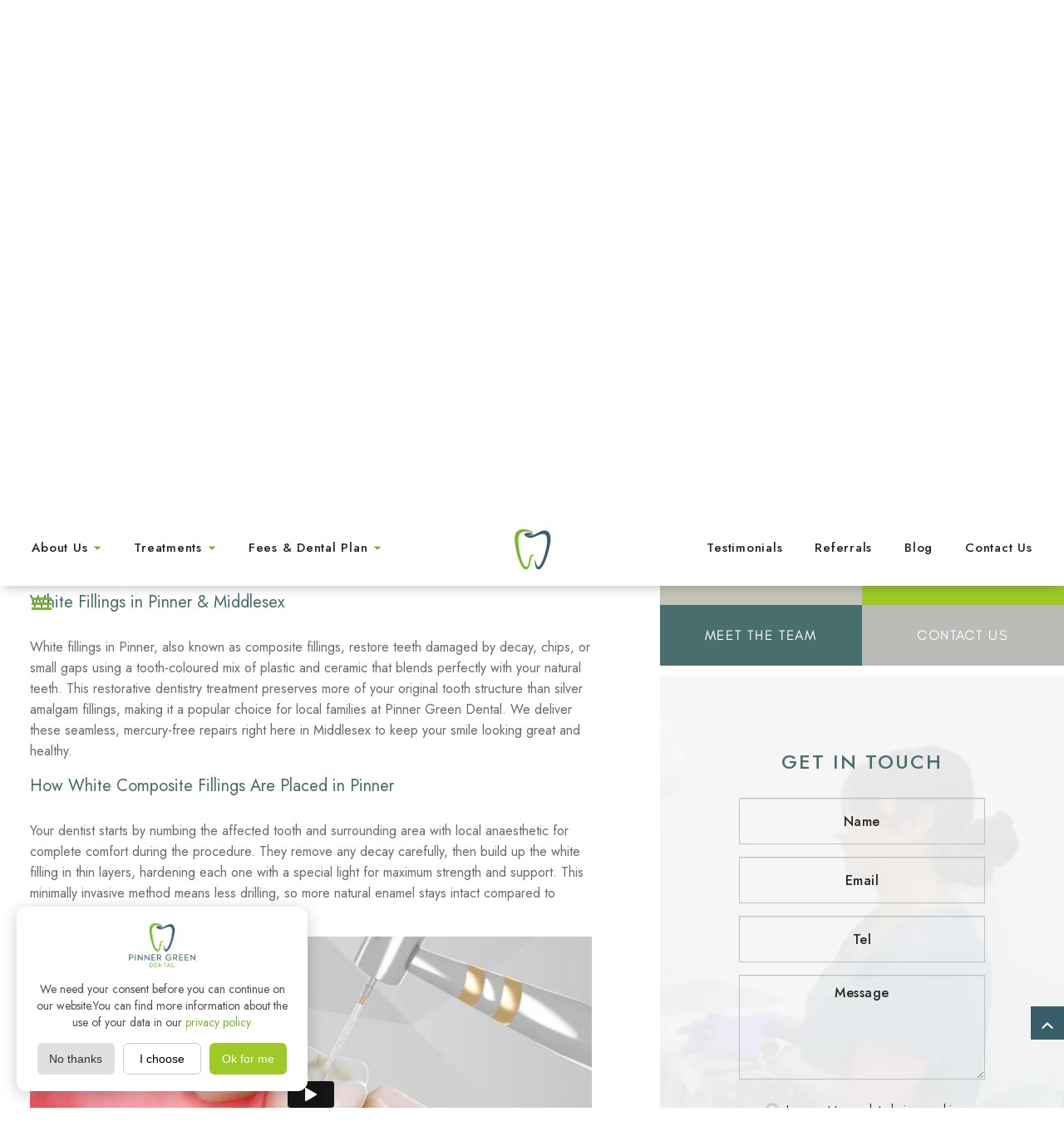

--- FILE ---
content_type: text/html; charset=UTF-8
request_url: https://www.pinnerdentist.co.uk/treatment/white-fillings/
body_size: 22229
content:
<!doctype html>
<html lang="en">
<head>
    <meta charset="utf-8">
  <meta name="viewport" content="width=device-width, initial-scale=1.0">
  <link href="https://fonts.googleapis.com/css2?family=Jost:ital,wght@0,400;0,500;0,700;1,400;1,500;1,700&display=swap" rel="stylesheet">

	
	<!-- Google Tag Manager -->
<script>(function(w,d,s,l,i){w[l]=w[l]||[];w[l].push({'gtm.start':
new Date().getTime(),event:'gtm.js'});var f=d.getElementsByTagName(s)[0],
j=d.createElement(s),dl=l!='dataLayer'?'&l='+l:'';j.async=true;j.src=
'https://www.googletagmanager.com/gtm.js?id='+i+dl;f.parentNode.insertBefore(j,f);
})(window,document,'script','dataLayer','GTM-MV33QSGX');</script>
<!-- End Google Tag Manager -->
	
    <!-- Google tag (gtag.js) -->
<script async src="https://www.googletagmanager.com/gtag/js?id=AW-17029702912">
</script>
<script>
  window.dataLayer = window.dataLayer || [];
  function gtag(){dataLayer.push(arguments);}
  gtag('js', new Date());
 
  gtag('config', 'AW-17029702912');
</script>
	<script src="https://reputationdatabase.com/website_marketing/show_popup_widget/RK-50111-51915-15889-v2.js"></script><script src="https://reputationdatabase.com/website_marketing/retargeting_pixel/RK-50111-51915-15889-v2.js"></script>

  
  <style type="text/css" data-no-optimize="1">
    ::-moz-selection{background:#58585a;color:#fff;text-shadow:none}::selection{background:#58585a;color:#fff;text-shadow:none}*,:after,:before{-webkit-box-sizing:border-box;-moz-box-sizing:border-box;box-sizing:border-box;margin:0;padding:0}abbr,acronym,address,applet,article,aside,audio,b,big,blockquote,body,canvas,caption,center,cite,code,dd,del,details,dfn,div,dl,dt,em,embed,fieldset,figcaption,figure,footer,form,h1,h2,h3,h4,h5,h6,header,hgroup,html,i,iframe,img,input,ins,kbd,label,legend,li,mark,menu,nav,object,ol,output,p,pre,q,ruby,s,samp,section,small,span,strike,strong,sub,summary,sup,table,tbody,td,textarea,tfoot,th,thead,time,tr,tt,u,ul,var,video{margin:0;padding:0;border:0;font-size:100%;font:inherit;vertical-align:baseline;outline:0;font-family:Jost,sans-serif;font-weight:500}article,aside,details,figcaption,figure,footer,header,hgroup,menu,nav,section{display:block}body{color:#504f50;-webkit-text-size-adjust:none;-webkit-font-smoothing:antialiased;-moz-font-smoothing:antialiased;font-smoothing:antialiased;-webkit-font-smoothing:antialiased;text-rendering:optimizeLegibility;overflow:hidden;overflow-y:scroll}a{text-decoration:none;transition:.25s ease-out}p,p span{font-family:Jost,sans-serif;font-weight:400}img{border:0}li,ol,ul{list-style:none}strong,strong p{font-weight:700}blockquote,q{quotes:none}blockquote:after,blockquote:before,q:after,q:before{content:'';content:none}table{border-collapse:collapse;border-spacing:0}*{-webkit-appearance:none}::-webkit-input-placeholder{color:#fff}::-moz-placeholder{color:#fff}:-ms-input-placeholder{color:#fff}:-moz-placeholder{color:#fff}.contac-wrapp ::-webkit-input-placeholder{color:#969697}.contac-wrapp ::-moz-placeholder{color:#969697}.contac-wrapp :-ms-input-placeholder{color:#969697}.contac-wrapp :-moz-placeholder{color:#969697}.about-wrapp,.addres-wrapp,.banner-wrapp,.bloger-wrapp,.blogin-wrapp,.canver-wrapp,.detier-wrapp,.enquer-wrapp,.facier-wrapp,.feeser-wrapp,.footer-wrapp,.galler-wrapp,.gallin-wrapp,.gester-wrapp,.header-wrapp,.header-wrapp-inn,.honoer-wrapp,.impoer-wrapp,.judger-wrapp,.knower-wrapp,.linker-wrapp,.offer-wrapp,.pagina-wrapp,.teamer-wrapp,.teamin-wrapp,.testi-wrapp,.treat-wrapp,.treatin-wrapp{width:100%;float:left}.margin{width:100%;max-width:1200px;margin:auto}.sidbar-bar1 .caldera-grid .form-control::placeholder{color:#fff!important}.dialog--open .dialog-inner .caldera-grid .form-control::placeholder{color:#fff!important}


    @font-face {
      font-family: 'glacial-indifference-regular-font';
      src: url('/wp-content/themes/pinnergreendental/fonts/glacial-indifference-regular-font.eot');
      src: local('?'), url('/wp-content/themes/pinnergreendental/fonts/glacial-indifference-regular-font.woff') format('woff'), url('/wp-content/themes/pinnergreendental/fonts/glacial-indifference-regular-font.ttf') format('truetype'), url('/wp-content/themes/pinnergreendental/fonts/glacial-indifference-regular-font.svg') format('svg');
      font-weight: normal;
      font-style: normal;
      font-display: swap;
    }

    @font-face {
      font-family: 'glacial-indifference-bold-font';
      src: url('/wp-content/themes/pinnergreendental/fonts/glacial-indifference-bold-font.eot');
      src: local('?'), url('/wp-content/themes/pinnergreendental/fonts/glacial-indifference-bold-font.woff') format('woff'), url('/wp-content/themes/pinnergreendental/fonts/glacial-indifference-bold-font.ttf') format('truetype'), url('/wp-content/themes/pinnergreendental/fonts/glacial-indifference-bold-font.svg') format('svg');
      font-weight: normal;
      font-style: normal;
      font-display: swap;
    }
  </style>

  <link rel="icon" href="https://www.pinnerdentist.co.uk/wp-content/themes/pinnergreendental/images/favicon.ico?180423" type="image/x-icon" />
  <link href="https://www.pinnerdentist.co.uk/wp-content/themes/pinnergreendental/css/stylesheet.css?v=10" rel="stylesheet" type="text/css" />
  <!-- <link href="https://www.pinnerdentist.co.uk/wp-content/themes/pinnergreendental/css/hovers.css" rel="stylesheet" type="text/css" /> -->


  	<style>img:is([sizes="auto" i], [sizes^="auto," i]) { contain-intrinsic-size: 3000px 1500px }</style>
	
<!-- Search Engine Optimization by Rank Math PRO - https://rankmath.com/ -->
<title>White Fillings In Pinner | Book Now at Pinner Green Dental</title>
<meta name="description" content="Natural white composite fillings in Pinner fix decay &amp; chips seamlessly. Mercury-free, tooth-saving. Book your consultation at Pinner Green Dental."/>
<meta name="robots" content="follow, index, max-snippet:-1, max-video-preview:-1, max-image-preview:large"/>
<link rel="canonical" href="https://www.pinnerdentist.co.uk/treatment/white-fillings/" />
<meta property="og:locale" content="en_GB" />
<meta property="og:type" content="article" />
<meta property="og:title" content="White Fillings In Pinner | Book Now at Pinner Green Dental" />
<meta property="og:description" content="Natural white composite fillings in Pinner fix decay &amp; chips seamlessly. Mercury-free, tooth-saving. Book your consultation at Pinner Green Dental." />
<meta property="og:url" content="https://www.pinnerdentist.co.uk/treatment/white-fillings/" />
<meta property="og:site_name" content="Pinner Green Dental | Dentist in Pinner, Middlesex" />
<meta property="article:publisher" content="https://www.facebook.com/pinnerdentist/" />
<meta property="og:updated_time" content="2025-12-19T12:53:55+00:00" />
<meta property="og:image" content="https://www.pinnerdentist.co.uk/wp-content/uploads/2019/09/White-Filling.jpg" />
<meta property="og:image:secure_url" content="https://www.pinnerdentist.co.uk/wp-content/uploads/2019/09/White-Filling.jpg" />
<meta property="og:image:width" content="750" />
<meta property="og:image:height" content="350" />
<meta property="og:image:alt" content="White Fillings" />
<meta property="og:image:type" content="image/jpeg" />
<meta property="og:video" content="https://player.vimeo.com/video/283905102" />
<meta property="video:duration" content="44" />
<meta property="article:published_time" content="2019-09-24T16:48:19+01:00" />
<meta property="article:modified_time" content="2025-12-19T12:53:55+00:00" />
<meta property="ya:ovs:upload_date" content="2018-08-08 05:49:45" />
<meta property="ya:ovs:allow_embed" content="true" />
<meta name="twitter:card" content="summary_large_image" />
<meta name="twitter:title" content="White Fillings In Pinner | Book Now at Pinner Green Dental" />
<meta name="twitter:description" content="Natural white composite fillings in Pinner fix decay &amp; chips seamlessly. Mercury-free, tooth-saving. Book your consultation at Pinner Green Dental." />
<meta name="twitter:image" content="https://www.pinnerdentist.co.uk/wp-content/uploads/2019/09/White-Filling.jpg" />
<script type="application/ld+json" class="rank-math-schema-pro">{"@context":"https://schema.org","@graph":[{"@type":["Person","Organization"],"@id":"https://www.pinnerdentist.co.uk/#person","name":"Pinner Green Dental | Dentist in Pinner, Middlesex","sameAs":["https://www.facebook.com/pinnerdentist/","https://www.instagram.com/pinnerdentist/"]},{"@type":"WebSite","@id":"https://www.pinnerdentist.co.uk/#website","url":"https://www.pinnerdentist.co.uk","name":"Pinner Green Dental | Dentist in Pinner, Middlesex","publisher":{"@id":"https://www.pinnerdentist.co.uk/#person"},"inLanguage":"en-GB"},{"@type":"ImageObject","@id":"https://www.pinnerdentist.co.uk/wp-content/uploads/2019/09/White-Filling.jpg","url":"https://www.pinnerdentist.co.uk/wp-content/uploads/2019/09/White-Filling.jpg","width":"750","height":"350","caption":"White Fillings","inLanguage":"en-GB"},{"@type":"BreadcrumbList","@id":"https://www.pinnerdentist.co.uk/treatment/white-fillings/#breadcrumb","itemListElement":[{"@type":"ListItem","position":"1","item":{"@id":"https://www.pinnerdentist.co.uk","name":"Home"}},{"@type":"ListItem","position":"2","item":{"@id":"https://www.pinnerdentist.co.uk/treatment/white-fillings/","name":"White Fillings"}}]},{"@type":"WebPage","@id":"https://www.pinnerdentist.co.uk/treatment/white-fillings/#webpage","url":"https://www.pinnerdentist.co.uk/treatment/white-fillings/","name":"White Fillings In Pinner | Book Now at Pinner Green Dental","datePublished":"2019-09-24T16:48:19+01:00","dateModified":"2025-12-19T12:53:55+00:00","isPartOf":{"@id":"https://www.pinnerdentist.co.uk/#website"},"primaryImageOfPage":{"@id":"https://www.pinnerdentist.co.uk/wp-content/uploads/2019/09/White-Filling.jpg"},"inLanguage":"en-GB","breadcrumb":{"@id":"https://www.pinnerdentist.co.uk/treatment/white-fillings/#breadcrumb"}},{"@type":"Person","@id":"https://www.pinnerdentist.co.uk/treatment/white-fillings/#author","name":"info@pinnerdentist.co.uk","image":{"@type":"ImageObject","@id":"https://secure.gravatar.com/avatar/52d67a07577e3fb1cf8f18055ba550b4f261093a75aa6908b64f59f5bbcf2df7?s=96&amp;d=mm&amp;r=g","url":"https://secure.gravatar.com/avatar/52d67a07577e3fb1cf8f18055ba550b4f261093a75aa6908b64f59f5bbcf2df7?s=96&amp;d=mm&amp;r=g","caption":"info@pinnerdentist.co.uk","inLanguage":"en-GB"}},{"@type":"VideoObject","name":"Fillings","description":"Fillings are a way to restore a tooth by repairing a cavity in the tooth caused by decay.","uploadDate":"2018-08-08 05:49:45","thumbnailUrl":"https://www.pinnerdentist.co.uk/wp-content/uploads/2025/12/fillings.jpg","embedUrl":"https://player.vimeo.com/video/283905102","duration":"PT44S","width":"1280","height":"720","isFamilyFriendly":"True","subjectOf":[{"@type":"FAQPage","name":"White Fillings In Pinner | Book Now at Pinner Green Dental","url":"https://www.pinnerdentist.co.uk/treatment/white-fillings/","datePublished":"2019-09-24T16:48:19+01:00","dateModified":"2025-12-19T12:53:55+00:00","mainEntity":[{"@type":"Question","name":"How long do white composite fillings last in Pinner?","acceptedAnswer":{"@type":"Answer","text":"Good oral care means 5-10 years or longer, varying by tooth position and habits like teeth grinding."}}]}],"@id":"https://www.pinnerdentist.co.uk/treatment/white-fillings/#schema-26037","isPartOf":{"@id":"https://www.pinnerdentist.co.uk/treatment/white-fillings/#webpage"},"publisher":{"@id":"https://www.pinnerdentist.co.uk/#person"},"inLanguage":"en-GB","mainEntityOfPage":{"@id":"https://www.pinnerdentist.co.uk/treatment/white-fillings/#webpage"}},{"headline":"White Fillings In Pinner | Book Now at Pinner Green Dental","description":"Natural white composite fillings in Pinner fix decay &amp; chips seamlessly. Mercury-free, tooth-saving. Book your consultation at Pinner Green Dental.","keywords":"White Fillings","@type":"Article","author":{"@id":"https://www.pinnerdentist.co.uk/treatment/white-fillings/#author","name":"info@pinnerdentist.co.uk"},"datePublished":"2019-09-24T16:48:19+01:00","dateModified":"2025-12-19T12:53:55+00:00","image":{"@id":"https://www.pinnerdentist.co.uk/wp-content/uploads/2019/09/White-Filling.jpg"},"name":"White Fillings In Pinner | Book Now at Pinner Green Dental","@id":"https://www.pinnerdentist.co.uk/treatment/white-fillings/#schema-26041","isPartOf":{"@id":"https://www.pinnerdentist.co.uk/treatment/white-fillings/#webpage"},"publisher":{"@id":"https://www.pinnerdentist.co.uk/#person"},"inLanguage":"en-GB","mainEntityOfPage":{"@id":"https://www.pinnerdentist.co.uk/treatment/white-fillings/#webpage"}}]}</script>
<!-- /Rank Math WordPress SEO plugin -->

<link rel='dns-prefetch' href='//fonts.googleapis.com' />
<link rel='stylesheet' id='grw_css-css' href='https://www.pinnerdentist.co.uk/wp-content/plugins/google-reviews-business/static/css/google-review.css?ver=6.8.3' type='text/css' media='all' />
<link rel='stylesheet' id='wp-block-library-css' href='https://www.pinnerdentist.co.uk/wp-includes/css/dist/block-library/style.min.css?ver=6.8.3' type='text/css' media='all' />
<style id='classic-theme-styles-inline-css' type='text/css'>
/*! This file is auto-generated */
.wp-block-button__link{color:#fff;background-color:#32373c;border-radius:9999px;box-shadow:none;text-decoration:none;padding:calc(.667em + 2px) calc(1.333em + 2px);font-size:1.125em}.wp-block-file__button{background:#32373c;color:#fff;text-decoration:none}
</style>
<link rel='stylesheet' id='wp-components-css' href='https://www.pinnerdentist.co.uk/wp-includes/css/dist/components/style.min.css?ver=6.8.3' type='text/css' media='all' />
<link rel='stylesheet' id='wp-preferences-css' href='https://www.pinnerdentist.co.uk/wp-includes/css/dist/preferences/style.min.css?ver=6.8.3' type='text/css' media='all' />
<link rel='stylesheet' id='wp-block-editor-css' href='https://www.pinnerdentist.co.uk/wp-includes/css/dist/block-editor/style.min.css?ver=6.8.3' type='text/css' media='all' />
<link rel='stylesheet' id='popup-maker-block-library-style-css' href='https://www.pinnerdentist.co.uk/wp-content/plugins/popup-maker/dist/packages/block-library-style.css?ver=dbea705cfafe089d65f1' type='text/css' media='all' />
<style id='global-styles-inline-css' type='text/css'>
:root{--wp--preset--aspect-ratio--square: 1;--wp--preset--aspect-ratio--4-3: 4/3;--wp--preset--aspect-ratio--3-4: 3/4;--wp--preset--aspect-ratio--3-2: 3/2;--wp--preset--aspect-ratio--2-3: 2/3;--wp--preset--aspect-ratio--16-9: 16/9;--wp--preset--aspect-ratio--9-16: 9/16;--wp--preset--color--black: #000000;--wp--preset--color--cyan-bluish-gray: #abb8c3;--wp--preset--color--white: #ffffff;--wp--preset--color--pale-pink: #f78da7;--wp--preset--color--vivid-red: #cf2e2e;--wp--preset--color--luminous-vivid-orange: #ff6900;--wp--preset--color--luminous-vivid-amber: #fcb900;--wp--preset--color--light-green-cyan: #7bdcb5;--wp--preset--color--vivid-green-cyan: #00d084;--wp--preset--color--pale-cyan-blue: #8ed1fc;--wp--preset--color--vivid-cyan-blue: #0693e3;--wp--preset--color--vivid-purple: #9b51e0;--wp--preset--gradient--vivid-cyan-blue-to-vivid-purple: linear-gradient(135deg,rgba(6,147,227,1) 0%,rgb(155,81,224) 100%);--wp--preset--gradient--light-green-cyan-to-vivid-green-cyan: linear-gradient(135deg,rgb(122,220,180) 0%,rgb(0,208,130) 100%);--wp--preset--gradient--luminous-vivid-amber-to-luminous-vivid-orange: linear-gradient(135deg,rgba(252,185,0,1) 0%,rgba(255,105,0,1) 100%);--wp--preset--gradient--luminous-vivid-orange-to-vivid-red: linear-gradient(135deg,rgba(255,105,0,1) 0%,rgb(207,46,46) 100%);--wp--preset--gradient--very-light-gray-to-cyan-bluish-gray: linear-gradient(135deg,rgb(238,238,238) 0%,rgb(169,184,195) 100%);--wp--preset--gradient--cool-to-warm-spectrum: linear-gradient(135deg,rgb(74,234,220) 0%,rgb(151,120,209) 20%,rgb(207,42,186) 40%,rgb(238,44,130) 60%,rgb(251,105,98) 80%,rgb(254,248,76) 100%);--wp--preset--gradient--blush-light-purple: linear-gradient(135deg,rgb(255,206,236) 0%,rgb(152,150,240) 100%);--wp--preset--gradient--blush-bordeaux: linear-gradient(135deg,rgb(254,205,165) 0%,rgb(254,45,45) 50%,rgb(107,0,62) 100%);--wp--preset--gradient--luminous-dusk: linear-gradient(135deg,rgb(255,203,112) 0%,rgb(199,81,192) 50%,rgb(65,88,208) 100%);--wp--preset--gradient--pale-ocean: linear-gradient(135deg,rgb(255,245,203) 0%,rgb(182,227,212) 50%,rgb(51,167,181) 100%);--wp--preset--gradient--electric-grass: linear-gradient(135deg,rgb(202,248,128) 0%,rgb(113,206,126) 100%);--wp--preset--gradient--midnight: linear-gradient(135deg,rgb(2,3,129) 0%,rgb(40,116,252) 100%);--wp--preset--font-size--small: 13px;--wp--preset--font-size--medium: 20px;--wp--preset--font-size--large: 36px;--wp--preset--font-size--x-large: 42px;--wp--preset--spacing--20: 0.44rem;--wp--preset--spacing--30: 0.67rem;--wp--preset--spacing--40: 1rem;--wp--preset--spacing--50: 1.5rem;--wp--preset--spacing--60: 2.25rem;--wp--preset--spacing--70: 3.38rem;--wp--preset--spacing--80: 5.06rem;--wp--preset--shadow--natural: 6px 6px 9px rgba(0, 0, 0, 0.2);--wp--preset--shadow--deep: 12px 12px 50px rgba(0, 0, 0, 0.4);--wp--preset--shadow--sharp: 6px 6px 0px rgba(0, 0, 0, 0.2);--wp--preset--shadow--outlined: 6px 6px 0px -3px rgba(255, 255, 255, 1), 6px 6px rgba(0, 0, 0, 1);--wp--preset--shadow--crisp: 6px 6px 0px rgba(0, 0, 0, 1);}:where(.is-layout-flex){gap: 0.5em;}:where(.is-layout-grid){gap: 0.5em;}body .is-layout-flex{display: flex;}.is-layout-flex{flex-wrap: wrap;align-items: center;}.is-layout-flex > :is(*, div){margin: 0;}body .is-layout-grid{display: grid;}.is-layout-grid > :is(*, div){margin: 0;}:where(.wp-block-columns.is-layout-flex){gap: 2em;}:where(.wp-block-columns.is-layout-grid){gap: 2em;}:where(.wp-block-post-template.is-layout-flex){gap: 1.25em;}:where(.wp-block-post-template.is-layout-grid){gap: 1.25em;}.has-black-color{color: var(--wp--preset--color--black) !important;}.has-cyan-bluish-gray-color{color: var(--wp--preset--color--cyan-bluish-gray) !important;}.has-white-color{color: var(--wp--preset--color--white) !important;}.has-pale-pink-color{color: var(--wp--preset--color--pale-pink) !important;}.has-vivid-red-color{color: var(--wp--preset--color--vivid-red) !important;}.has-luminous-vivid-orange-color{color: var(--wp--preset--color--luminous-vivid-orange) !important;}.has-luminous-vivid-amber-color{color: var(--wp--preset--color--luminous-vivid-amber) !important;}.has-light-green-cyan-color{color: var(--wp--preset--color--light-green-cyan) !important;}.has-vivid-green-cyan-color{color: var(--wp--preset--color--vivid-green-cyan) !important;}.has-pale-cyan-blue-color{color: var(--wp--preset--color--pale-cyan-blue) !important;}.has-vivid-cyan-blue-color{color: var(--wp--preset--color--vivid-cyan-blue) !important;}.has-vivid-purple-color{color: var(--wp--preset--color--vivid-purple) !important;}.has-black-background-color{background-color: var(--wp--preset--color--black) !important;}.has-cyan-bluish-gray-background-color{background-color: var(--wp--preset--color--cyan-bluish-gray) !important;}.has-white-background-color{background-color: var(--wp--preset--color--white) !important;}.has-pale-pink-background-color{background-color: var(--wp--preset--color--pale-pink) !important;}.has-vivid-red-background-color{background-color: var(--wp--preset--color--vivid-red) !important;}.has-luminous-vivid-orange-background-color{background-color: var(--wp--preset--color--luminous-vivid-orange) !important;}.has-luminous-vivid-amber-background-color{background-color: var(--wp--preset--color--luminous-vivid-amber) !important;}.has-light-green-cyan-background-color{background-color: var(--wp--preset--color--light-green-cyan) !important;}.has-vivid-green-cyan-background-color{background-color: var(--wp--preset--color--vivid-green-cyan) !important;}.has-pale-cyan-blue-background-color{background-color: var(--wp--preset--color--pale-cyan-blue) !important;}.has-vivid-cyan-blue-background-color{background-color: var(--wp--preset--color--vivid-cyan-blue) !important;}.has-vivid-purple-background-color{background-color: var(--wp--preset--color--vivid-purple) !important;}.has-black-border-color{border-color: var(--wp--preset--color--black) !important;}.has-cyan-bluish-gray-border-color{border-color: var(--wp--preset--color--cyan-bluish-gray) !important;}.has-white-border-color{border-color: var(--wp--preset--color--white) !important;}.has-pale-pink-border-color{border-color: var(--wp--preset--color--pale-pink) !important;}.has-vivid-red-border-color{border-color: var(--wp--preset--color--vivid-red) !important;}.has-luminous-vivid-orange-border-color{border-color: var(--wp--preset--color--luminous-vivid-orange) !important;}.has-luminous-vivid-amber-border-color{border-color: var(--wp--preset--color--luminous-vivid-amber) !important;}.has-light-green-cyan-border-color{border-color: var(--wp--preset--color--light-green-cyan) !important;}.has-vivid-green-cyan-border-color{border-color: var(--wp--preset--color--vivid-green-cyan) !important;}.has-pale-cyan-blue-border-color{border-color: var(--wp--preset--color--pale-cyan-blue) !important;}.has-vivid-cyan-blue-border-color{border-color: var(--wp--preset--color--vivid-cyan-blue) !important;}.has-vivid-purple-border-color{border-color: var(--wp--preset--color--vivid-purple) !important;}.has-vivid-cyan-blue-to-vivid-purple-gradient-background{background: var(--wp--preset--gradient--vivid-cyan-blue-to-vivid-purple) !important;}.has-light-green-cyan-to-vivid-green-cyan-gradient-background{background: var(--wp--preset--gradient--light-green-cyan-to-vivid-green-cyan) !important;}.has-luminous-vivid-amber-to-luminous-vivid-orange-gradient-background{background: var(--wp--preset--gradient--luminous-vivid-amber-to-luminous-vivid-orange) !important;}.has-luminous-vivid-orange-to-vivid-red-gradient-background{background: var(--wp--preset--gradient--luminous-vivid-orange-to-vivid-red) !important;}.has-very-light-gray-to-cyan-bluish-gray-gradient-background{background: var(--wp--preset--gradient--very-light-gray-to-cyan-bluish-gray) !important;}.has-cool-to-warm-spectrum-gradient-background{background: var(--wp--preset--gradient--cool-to-warm-spectrum) !important;}.has-blush-light-purple-gradient-background{background: var(--wp--preset--gradient--blush-light-purple) !important;}.has-blush-bordeaux-gradient-background{background: var(--wp--preset--gradient--blush-bordeaux) !important;}.has-luminous-dusk-gradient-background{background: var(--wp--preset--gradient--luminous-dusk) !important;}.has-pale-ocean-gradient-background{background: var(--wp--preset--gradient--pale-ocean) !important;}.has-electric-grass-gradient-background{background: var(--wp--preset--gradient--electric-grass) !important;}.has-midnight-gradient-background{background: var(--wp--preset--gradient--midnight) !important;}.has-small-font-size{font-size: var(--wp--preset--font-size--small) !important;}.has-medium-font-size{font-size: var(--wp--preset--font-size--medium) !important;}.has-large-font-size{font-size: var(--wp--preset--font-size--large) !important;}.has-x-large-font-size{font-size: var(--wp--preset--font-size--x-large) !important;}
:where(.wp-block-post-template.is-layout-flex){gap: 1.25em;}:where(.wp-block-post-template.is-layout-grid){gap: 1.25em;}
:where(.wp-block-columns.is-layout-flex){gap: 2em;}:where(.wp-block-columns.is-layout-grid){gap: 2em;}
:root :where(.wp-block-pullquote){font-size: 1.5em;line-height: 1.6;}
</style>
<link rel='stylesheet' id='ordell-kooke-css' href='https://www.pinnerdentist.co.uk/wp-content/cache/ordell-kooke/ordell-kooke_1_en.css?ver=2.2.55.3-16' type='text/css' media='all' />
<link rel='stylesheet' id='googlFonts-css' href='//fonts.googleapis.com/css2?family=Inter:ital,opsz,wght@0,14..32,100..900;1,14..32,100..900&#038;display=swap' type='text/css' media='all' />
<script type="text/javascript" src="https://www.pinnerdentist.co.uk/wp-content/plugins/google-reviews-business/static/js/wpac-time.js?ver=6.8.3" id="wpac_time_js-js"></script>
<script type="text/javascript" src="https://www.pinnerdentist.co.uk/wp-includes/js/jquery/jquery.min.js?ver=3.7.1" id="jquery-core-js"></script>
<script type="text/javascript" src="https://www.pinnerdentist.co.uk/wp-includes/js/jquery/jquery-migrate.min.js?ver=3.4.1" id="jquery-migrate-js"></script>
<script type="text/javascript" id="file_uploads_nfpluginsettings-js-extra">
/* <![CDATA[ */
var params = {"clearLogRestUrl":"https:\/\/www.pinnerdentist.co.uk\/wp-json\/nf-file-uploads\/debug-log\/delete-all","clearLogButtonId":"file_uploads_clear_debug_logger","downloadLogRestUrl":"https:\/\/www.pinnerdentist.co.uk\/wp-json\/nf-file-uploads\/debug-log\/get-all","downloadLogButtonId":"file_uploads_download_debug_logger"};
/* ]]> */
</script>
<script type="text/javascript" src="https://www.pinnerdentist.co.uk/wp-content/plugins/ninja-forms-uploads/assets/js/nfpluginsettings.js?ver=3.3.23" id="file_uploads_nfpluginsettings-js"></script>
<script type="text/javascript" id="ordell-kooke-prioritize-js-extra">
/* <![CDATA[ */
var ordellKookePrioritized = {"domain":"www.pinnerdentist.co.uk","path":"\/","version":"1","bots":"1","optInJS":{"statistics":{"google-analytics":"[base64]"},"marketing":{"google-tag-manager-consent":"[base64]"}}};
/* ]]> */
</script>
<script type="text/javascript" src="https://www.pinnerdentist.co.uk/wp-content/plugins/ordell-kooke/assets/javascript/ordell-kooke-prioritize.min.js?ver=2.2.55.3" id="ordell-kooke-prioritize-js"></script>
<link rel='shortlink' href='https://www.pinnerdentist.co.uk/?p=225' />
<!-- Google tag (gtag.js) -->
<script async src="https://www.googletagmanager.com/gtag/js?id=G-QH6FTRMR51"></script>
<script>
  window.dataLayer = window.dataLayer || [];
  function gtag(){dataLayer.push(arguments);}
  gtag('js', new Date());

  gtag('config', 'G-QH6FTRMR51');
</script><script>
if('1' === '1') {
    window.dataLayer = window.dataLayer || [];
    function gtag(){dataLayer.push(arguments);}
    gtag('consent', 'default', {
       'ad_storage': 'denied',
       'ad_user_data': 'denied',
       'ad_personalization': 'denied',
       'analytics_storage': 'denied'
    });
    gtag("js", new Date());

    gtag("config", "UA-135967557-1", { "anonymize_ip": true });
	gtag("config", "UA-176061047-30", { "anonymize_ip": true });

    (function (w, d, s, i) {
    var f = d.getElementsByTagName(s)[0],
        j = d.createElement(s);
    j.async = true;
    j.src =
        "https://www.googletagmanager.com/gtag/js?id=" + i;
    f.parentNode.insertBefore(j, f);
    })(window, document, "script", "UA-135967557-1");
}
</script><!-- Google Tag Manager -->
<script>
if ('1' === '1' && typeof window.google_tag_manager==='undefined' && !document.querySelector('#kooke-gtm')) {
    window.dataLayer = window.dataLayer || [];
    function gtag(){window.dataLayer.push(arguments);}
    gtag('consent', 'default', {
      'ad_storage': 'denied',
      'ad_user_data': 'denied',
      'ad_personalization': 'denied',
      'analytics_storage': 'denied',
      'functionality_storage': 'denied',
      'personalization_storage': 'denied',
      'security_storage': 'denied',
    });
    if ('ad_storage' === 'ad_storage') {
        gtag('set', 'ads_data_redaction', true);
        gtag('set', 'url_passthrough', true);
    }
    (function(w,d,s,l,i){w[l]=w[l]||[];w[l].push({"gtm.start":
    new Date().getTime(),event:"gtm.js"});var f=d.getElementsByTagName(s)[0],
    j=d.createElement(s),dl=l!="dataLayer"?"&l="+l:"";j.async=true;j.src=
    "https://www.googletagmanager.com/gtm.js?id="+i+dl;j.id='kooke-gtm';f.parentNode.insertBefore(j,f);
    })(window,document,"script","dataLayer","GTM-MV33QSGX");
}
</script>
<!-- End Google Tag Manager -->		<style type="text/css" id="wp-custom-css">
			html{padding-right:0px !important ;overflow:visible !important}

body{padding-right:0px !important ;overflow:visible !important}

.home-layout1 .linker-wrapp{
	padding: 10px 0 10px !important;
}
.home-layout1 .linker-wrapp .linker-col1{
	width:100px;
}
.customize-support .cost-wrapp .cost-btn1{
	display:none;
}
#specialModal{
	display:none!important
}
#OrdellKookeBox ._brlbs-box-wrap._brlbs-position-fixed{
	bottom:0px !important;
	left: 0px !important;
}

		</style>
		

  <link href="https://www.pinnerdentist.co.uk/wp-content/themes/pinnergreendental/css/menuzord.css" rel="stylesheet" type="text/css" />
<link href="https://www.pinnerdentist.co.uk/wp-content/themes/pinnergreendental/css/dropdown.css" rel="stylesheet" type="text/css" />
<link href="https://www.pinnerdentist.co.uk/wp-content/themes/pinnergreendental/css/sticky.css" rel="stylesheet" type="text/css" />
<link href="https://www.pinnerdentist.co.uk/wp-content/themes/pinnergreendental/css/slicks.css" rel="stylesheet" type="text/css" />
<link href="https://www.pinnerdentist.co.uk/wp-content/themes/pinnergreendental/css/slick-theme.css" rel="stylesheet" type="text/css" />
<link href="https://www.pinnerdentist.co.uk/wp-content/themes/pinnergreendental/css/slider.css" rel="stylesheet" type="text/css" />
<link href="https://www.pinnerdentist.co.uk/wp-content/themes/pinnergreendental/css/carousel.css" rel="stylesheet" type="text/css" />
<link href="https://www.pinnerdentist.co.uk/wp-content/themes/pinnergreendental/css/popup.css" rel="stylesheet" type="text/css" />
<link rel="stylesheet" href="https://www.pinnerdentist.co.uk/wp-content/themes/pinnergreendental/css/flexslider.css" type="text/css" media="screen" />
<link rel="stylesheet" type="text/css" href="https://www.pinnerdentist.co.uk/wp-content/themes/pinnergreendental/css/accordion.css">
<link href="https://www.pinnerdentist.co.uk/wp-content/themes/pinnergreendental/css/checkbox.css" rel="stylesheet" type="text/css" />
<link href="https://www.pinnerdentist.co.uk/wp-content/themes/pinnergreendental/css/animate.css" rel="stylesheet" type="text/css" />
<link href="https://www.pinnerdentist.co.uk/wp-content/themes/pinnergreendental/css/cssmenu.css" rel="stylesheet" type="text/css" />
<link href="https://www.pinnerdentist.co.uk/wp-content/themes/pinnergreendental/css/lightbox-min.css" rel="stylesheet" type="text/css" />
<link href="https://www.pinnerdentist.co.uk/wp-content/themes/pinnergreendental/css/jarallax-video.css" rel="stylesheet" type="text/css" />
<link href="https://www.pinnerdentist.co.uk/wp-content/themes/pinnergreendental/css/overlay.css" rel="stylesheet" type="text/css" />
<link href="https://www.pinnerdentist.co.uk/wp-content/themes/pinnergreendental/css/scrollbox.min.css" rel="stylesheet" type="text/css" />
<link href="https://www.pinnerdentist.co.uk/wp-content/themes/pinnergreendental/css/hovers.css" rel="stylesheet" type="text/css" />
 <link href="https://www.pinnerdentist.co.uk/wp-content/themes/pinnergreendental/css/invisalign-page.css" rel="stylesheet" type="text/css" />
 <link href="https://www.pinnerdentist.co.uk/wp-content/themes/pinnergreendental/css/modal.css" rel="stylesheet" type="text/css" />

<script src="https://www.pinnerdentist.co.uk/wp-content/themes/pinnergreendental/js/wow.js"></script>	<meta name="google-site-verification" content="DNxPi-w1N-Ch3Oy9MWrDxqdg7dE1zvgzjleBFL8JA5k" />

</head>
<body data-rsssl=1 class="home-layout1">
		
		<!-- Google Tag Manager (noscript) -->
<noscript><iframe src="https://www.googletagmanager.com/ns.html?id=GTM-MV33QSGX"
height="0" width="0" style="display:none;visibility:hidden"></iframe></noscript>
<!-- End Google Tag Manager (noscript) -->

      <div class="button_container" id="toggle">

        <div class="scroll float-panel" data-scroll="0" data-top="0">

          <div class="button_line">
            <span class="top"></span>
            <span class="middle"></span>
            <span class="bottom"></span>
          </div>
          <span class="button_text">Menu</span>

        </div>

      </div>

      <div class="overlay" id="overlay">

	
		
		<div class="overlay-back" style="background:url(https://www.pinnerdentist.co.uk/wp-content/uploads/2024/06/menu-bg.jpg)no-repeat center / cover;"> </div>

	
	<nav id="cssmenu" class="overlay-menu">

		<ul id="menu-main-menu" class=""><li id="menu-item-1654" class="menu-item menu-item-type-post_type menu-item-object-page menu-item-home"><a href="https://www.pinnerdentist.co.uk/"><small>01.</small>Home</a></li>
<li class="has-sub menu-item menu-item-type-custom menu-item-object-custom menu-item-has-children"><a><small>02.</small>About Us</a>
<ul class="dropdown">
	<li id="menu-item-1372" class="excludenumbering menu-item menu-item-type-post_type menu-item-object-page"><a href="https://www.pinnerdentist.co.uk/about-us/">About</a></li>
	<li id="menu-item-1373" class="excludenumbering menu-item menu-item-type-post_type menu-item-object-page"><a href="https://www.pinnerdentist.co.uk/meet-the-team/">Meet the Team</a></li>
</ul>
</li>
<li class="has-sub menu-item menu-item-type-post_type menu-item-object-page menu-item-has-children"><a><small>03.</small>Treatments</a>
<ul class="dropdown">
	<li id="menu-item-1375" class="excludenumbering menu-item menu-item-type-taxonomy menu-item-object-treatmentcategory"><a href="https://www.pinnerdentist.co.uk/treatmentcategory/general-dentistry/">General Dentistry</a></li>
	<li id="menu-item-1378" class="excludenumbering menu-item menu-item-type-post_type menu-item-object-treatment"><a href="https://www.pinnerdentist.co.uk/treatment/teeth-whitening/">Teeth Whitening</a></li>
	<li id="menu-item-1377" class="excludenumbering menu-item menu-item-type-post_type menu-item-object-treatment"><a href="https://www.pinnerdentist.co.uk/treatment/invisalign/">Invisalign®</a></li>
	<li id="menu-item-1379" class="excludenumbering menu-item menu-item-type-post_type menu-item-object-treatment"><a href="https://www.pinnerdentist.co.uk/treatment/dental-implants/">Dental Implants</a></li>
</ul>
</li>
<li class="has-sub menu-item menu-item-type-custom menu-item-object-custom menu-item-has-children"><a><small>04.</small>Fees</a>
<ul class="dropdown">
	<li id="menu-item-1382" class="excludenumbering menu-item menu-item-type-post_type menu-item-object-page"><a href="https://www.pinnerdentist.co.uk/fees/">Fees</a></li>
	<li id="menu-item-1383" class="excludenumbering menu-item menu-item-type-post_type menu-item-object-page"><a href="https://www.pinnerdentist.co.uk/dental-plan/">Dental Plan</a></li>
</ul>
</li>
<li id="menu-item-1380" class="menu-item menu-item-type-post_type menu-item-object-page"><a href="https://www.pinnerdentist.co.uk/testimonials/"><small>05.</small>Testimonials</a></li>
<li id="menu-item-1384" class="menu-item menu-item-type-post_type menu-item-object-page"><a href="https://www.pinnerdentist.co.uk/referrals/"><small>06.</small>Referrals</a></li>
<li id="menu-item-1385" class="menu-item menu-item-type-post_type menu-item-object-page current_page_parent"><a href="https://www.pinnerdentist.co.uk/blog/"><small>07.</small>Blog</a></li>
<li id="menu-item-1386" class="hide menu-item menu-item-type-post_type menu-item-object-page"><a href="https://www.pinnerdentist.co.uk/contact-us/"><small>08.</small>Contact us</a></li>
</ul>
	</nav>

</div>
       <header class="header-wrapp them1">
     <div class="margin">

         <div class="header-mob1">

             

                 <a href="https://www.pinnerdentist.co.uk/">

                     <img loading="lazy" src="https://www.pinnerdentist.co.uk/wp-content/uploads/2024/06/pinner-green-dental-logo1.png" alt="Pinner Green Dental Logo" title="Pinner Green Dental Logo" />

                 </a>

             

         </div>



         <div class="header-mob2">

             
                 <a href="https://www.facebook.com/pinnerdentist/" target="_blank" class="circle-effects">

                     <img loading="lazy" src="https://www.pinnerdentist.co.uk/wp-content/themes/pinnergreendental/images/socials-icon/facebook-grey-plain-icon.svg" alt="facebook" />

                     <span class="circle-row1">

                         <img loading="lazy" src="https://www.pinnerdentist.co.uk/wp-content/themes/pinnergreendental/images/socials-icon/facebook-grey-plain-icon.svg" alt="facebook" />

                     </span>

                 </a>

             
             
                 <a href="https://www.instagram.com/pinnerdentist/" target="_blank" class="circle-effects">

                     <img loading="lazy" src="https://www.pinnerdentist.co.uk/wp-content/themes/pinnergreendental/images/socials-icon/instagram-grey-plain-icon.svg" alt="instagram" />

                     <span class="circle-row1">

                         <img loading="lazy" src="https://www.pinnerdentist.co.uk/wp-content/themes/pinnergreendental/images/socials-icon/instagram-grey-plain-icon.svg" alt="instagram" />

                     </span>

                 </a>

             
         </div>


         <div class="header-col1">

             
                     <ul class="header-row1 addresslink">

                        <li><a href="http://search.google.com/local/writereview?placeid=ChIJlYGNflhrdkgRYQeIqHK1pWM" target="_blank"> <span>8 Pinner Green</span>
                 <span>Pinner</span>
                 <span>Middlesex</span>
                 <span>HA5 2AA</span> </a></li>

                     </ul>

                          </div>

         <!--header-ret-box-div-->
         <div class="header-ret-box">

             <div class="header-col2">

                 <div class="header-row2">

                     
                         <a href="https://www.facebook.com/pinnerdentist/" target="_blank" class="circle-effects">
                             <img loading="lazy" src="https://www.pinnerdentist.co.uk/wp-content/themes/pinnergreendental/images/socials-icon/facebook-white-plain-icon.svg" alt="facebook" />
                             <span class="circle-row1">
                                 <img loading="lazy" src="https://www.pinnerdentist.co.uk/wp-content/themes/pinnergreendental/images/socials-icon/facebook-grey-plain-icon.svg" alt="facebook" />
                             </span>
                         </a>

                     
                     
                         <a href="https://www.instagram.com/pinnerdentist/" target="_blank" class="circle-effects">
                             <img loading="lazy" src="https://www.pinnerdentist.co.uk/wp-content/themes/pinnergreendental/images/socials-icon/instagram-white-plain-icon.svg" alt="instagram" />
                             <span class="circle-row1">
                                 <img loading="lazy" src="https://www.pinnerdentist.co.uk/wp-content/themes/pinnergreendental/images/socials-icon/instagram-grey-plain-icon.svg" alt="instagram" />
                             </span>
                         </a>

                     
                 </div>

             </div>

             <div class="header-col3">

                 <div class="header-row3">

                     
                         <div class="custom-select1">
                             <select name="redirectURL1" class="banner-fild1">
                                 <option value="i-would-like-to" selected="">I would like to</option>
                                                                          <option value="https://uk.dentalhub.online/soe/new/PinnerGreenDental?pid=UKGRQ01" download target="_new">Book an Appointment</option>
                                                                          <option value="https://www.pinnerdentist.co.uk//treatment/invisalign/" download target="_self">Straighten my Teeth</option>
                                                                          <option value="https://www.pinnerdentist.co.uk//treatment/dental-implants/" download target="_self">Replace Missing Teeth</option>
                                                                          <option value="https://www.pinnerdentist.co.uk//treatment/crowns/" download target="_self">Fix my Worn Teeth</option>
                                                                          <option value="https://www.pinnerdentist.co.uk//treatment/invisalign/" download target="_self">Fix Gaps Between my Teeth</option>
                                                                          <option value="https://www.pinnerdentist.co.uk//treatment/dentures/" download target="_self">Replace my Dentures</option>
                                                                          <option value="https://www.pinnerdentist.co.uk//treatment/crowns/" download target="_self">Fix my Broken Teeth</option>
                                                                          <option value="https://www.pinnerdentist.co.uk//treatment/teeth-whitening/" download target="_self">Have Whiter Teeth</option>
                                                                          <option value="https://www.pinnerdentist.co.uk//treatment/invisalign/" download target="_self">Fix my Crooked Teeth </option>
                                                                          <option value="https://www.pinnerdentist.co.uk//treatment/invisalign/" download target="_self">Have a Perfect Smile </option>
                                                                          <option value="https://www.pinnerdentist.co.uk//treatment/crowns/" download target="_self">Replace my Crowns</option>
                                                                          <option value="https://www.pinnerdentist.co.uk//treatment/white-fillings/" download target="_self">Replace my Silver Fillings</option>
                                 
                             </select>

                         </div>

                     
                     
                         <a href="tel:02088660362" class="header-btn1">Call us 020 8866 0362</a>

                     
                     
                         
                             <a href="https://uk.dentalhub.online/soe/new/Pinner%20Green%20Dental?pid=UKGRQ01" target="_blank" class="header-btn2">Book Now</a>

                         


                 </div>

             </div>

         </div>

     </div>
 </header>
      
      
        <section class="header-wrapp-inn">

          
              <section class="linker-wrapp extralinker">

      <div class="scroll float-panel" data-scroll="0" data-top="0">

          <div class="margin">

              <div class="linker-col1">

                  

                      <a href="https://www.pinnerdentist.co.uk/" class="linker-row1">

                          <img loading="lazy" src="https://www.pinnerdentist.co.uk/wp-content/uploads/2023/04/PinnerGreenDental.png" alt="Pinner Green Dental Logo" title="Pinner Green Dental Logo" />

                      </a>

                  

              </div>

              <div class="linker-sticky-logo">

                  

                      <a href="https://www.pinnerdentist.co.uk/">

                          <img loading="lazy" src="https://www.pinnerdentist.co.uk/wp-content/uploads/2024/06/logo-green-sea-plain-symbol.png" alt="Pinner Green Dental Symbol" title="Pinner Green Dental Symbol" />

                      </a>

                  

              </div>

              <div id="menuzord" class="linker-col2 menuzord red">

                  <ul id="menu-header-menu" class="linker-row2 menuzord-menu"><li class="excludenumbering has-sub menu-item menu-item-type-custom menu-item-object-custom menu-item-has-children"><a>About Us</a>
<ul class="dropdown">
	<li id="menu-item-1324" class="excludenumbering menu-item menu-item-type-post_type menu-item-object-page"><a href="https://www.pinnerdentist.co.uk/about-us/">&#8211; About</a></li>
	<li id="menu-item-1326" class="excludenumbering menu-item menu-item-type-post_type menu-item-object-page"><a href="https://www.pinnerdentist.co.uk/meet-the-team/">&#8211; Meet the Team</a></li>
	<li id="menu-item-1586" class="excludenumbering menu-item menu-item-type-post_type menu-item-object-page"><a href="https://www.pinnerdentist.co.uk/practice-gallery/">&#8211; Practice Gallery</a></li>
</ul>
</li>
<li class="excludenumbering has-sub menu-item menu-item-type-post_type menu-item-object-page current-menu-ancestor current_page_ancestor menu-item-has-children"><a>Treatments</a>
<ul class="dropdown">
	<li class="excludenumbering menu-item menu-item-type-taxonomy menu-item-object-treatmentcategory current-menu-ancestor current-menu-parent menu-item-has-children"><a>General Dentistry</a>
	<ul class="dropdown">
		<li id="menu-item-1400" class="excludenumbering menu-item menu-item-type-post_type menu-item-object-treatment"><a href="https://www.pinnerdentist.co.uk/treatment/dental-hygiene/">&#8211; Dental Hygiene</a></li>
		<li id="menu-item-1401" class="excludenumbering menu-item menu-item-type-post_type menu-item-object-treatment current-menu-item"><a href="https://www.pinnerdentist.co.uk/treatment/white-fillings/">&#8211; White Fillings</a></li>
		<li id="menu-item-1402" class="excludenumbering menu-item menu-item-type-post_type menu-item-object-treatment"><a href="https://www.pinnerdentist.co.uk/treatment/crowns/">&#8211; Crowns</a></li>
		<li id="menu-item-1403" class="excludenumbering menu-item menu-item-type-post_type menu-item-object-treatment"><a href="https://www.pinnerdentist.co.uk/treatment/dentures/">&#8211; Dentures</a></li>
		<li id="menu-item-1404" class="excludenumbering menu-item menu-item-type-post_type menu-item-object-treatment"><a href="https://www.pinnerdentist.co.uk/treatment/bridges/">&#8211; Bridges</a></li>
	</ul>
</li>
	<li class="excludenumbering menu-item menu-item-type-taxonomy menu-item-object-treatmentcategory menu-item-has-children"><a>Cosmetic Dentistry</a>
	<ul class="dropdown">
		<li id="menu-item-1405" class="excludenumbering menu-item menu-item-type-post_type menu-item-object-treatment"><a href="https://www.pinnerdentist.co.uk/treatment/teeth-whitening/">&#8211; Teeth Whitening</a></li>
		<li id="menu-item-1588" class="excludenumbering menu-item menu-item-type-post_type menu-item-object-treatment"><a href="https://www.pinnerdentist.co.uk/treatment/missing-teeth/">&#8211; Missing Teeth</a></li>
		<li id="menu-item-1589" class="excludenumbering menu-item menu-item-type-post_type menu-item-object-treatment"><a href="https://www.pinnerdentist.co.uk/treatment/root-canal-treatment/">&#8211; Root Canal Treatment</a></li>
	</ul>
</li>
	<li id="menu-item-1332" class="excludenumbering menu-item menu-item-type-taxonomy menu-item-object-treatmentcategory"><a href="https://www.pinnerdentist.co.uk/treatmentcategory/invisalign/">Invisalign®</a></li>
	<li id="menu-item-1333" class="excludenumbering menu-item menu-item-type-taxonomy menu-item-object-treatmentcategory"><a href="https://www.pinnerdentist.co.uk/treatmentcategory/dental-implants/">Dental Implants</a></li>
</ul>
</li>
<li class="excludenumbering menu-item menu-item-type-custom menu-item-object-custom menu-item-has-children"><a>Fees &#038;  Dental Plan</a>
<ul class="dropdown">
	<li id="menu-item-1334" class="excludenumbering menu-item menu-item-type-post_type menu-item-object-page"><a href="https://www.pinnerdentist.co.uk/fees/">Fees</a></li>
	<li id="menu-item-1409" class="excludenumbering menu-item menu-item-type-post_type menu-item-object-page"><a href="https://www.pinnerdentist.co.uk/dental-plan/">Dental Plan</a></li>
</ul>
</li>
<li id="menu-item-1335" class="excludenumbering menu-item menu-item-type-post_type menu-item-object-page"><a href="https://www.pinnerdentist.co.uk/testimonials/">Testimonials</a></li>
<li id="menu-item-1337" class="excludenumbering menu-item menu-item-type-post_type menu-item-object-page"><a href="https://www.pinnerdentist.co.uk/referrals/">Referrals</a></li>
<li id="menu-item-1336" class="excludenumbering menu-item menu-item-type-post_type menu-item-object-page current_page_parent"><a href="https://www.pinnerdentist.co.uk/blog/">Blog</a></li>
<li id="menu-item-1339" class="excludenumbering menu-item menu-item-type-post_type menu-item-object-page"><a href="https://www.pinnerdentist.co.uk/contact-us/">Contact us</a></li>
</ul>

              </div>

          </div>
      </div>
  </section>
          
          <div class="titlewrapp">

            
              <h1>White Fillings</h1>
                        <ul class="innser-bar1">
                              <li><a href="https://www.pinnerdentist.co.uk/">Home</a></li>
                <li>/</li>
                <li><a href="https://www.pinnerdentist.co.uk/treatments/">Treatments</a></li>
                <li>/</li>
                <li>White Fillings</li>
              
            </ul>
          </div>

          <div class="flexslider">
        
	<ul class="slides">
			<li class="bgflex header1" style="background-image:url('https://www.pinnerdentist.co.uk/wp-content/uploads/2019/10/8.jpg');"></li>
			<li class="bgflex header2" style="background-image:url('https://www.pinnerdentist.co.uk/wp-content/uploads/2019/10/2.jpg');"></li>
			<li class="bgflex header3" style="background-image:url('https://www.pinnerdentist.co.uk/wp-content/uploads/2019/10/9.jpg');"></li>
			<li class="bgflex header4" style="background-image:url('https://www.pinnerdentist.co.uk/wp-content/uploads/2019/10/6.jpg');"></li>
			<li class="bgflex header5" style="background-image:url('https://www.pinnerdentist.co.uk/wp-content/uploads/2019/10/4.jpg');"></li>
			<li class="bgflex header6" style="background-image:url('https://www.pinnerdentist.co.uk/wp-content/uploads/2019/09/img1.jpg');"></li>
			<li class="bgflex header7" style="background-image:url('https://www.pinnerdentist.co.uk/wp-content/uploads/2019/10/5.jpg');"></li>
			<li class="bgflex header8" style="background-image:url('https://www.pinnerdentist.co.uk/wp-content/uploads/2019/10/7.jpg');"></li>
	 
	</ul>
</div>
        </section>

        <div class="backbtm"></div>

      <section class="innner-content-wrapp">

	<div class="left">
    	<div class="contentmain treatin-wrapp common-style">
			
									
				<p>&nbsp;</p>
<h2 class="my-2 [&amp;+p]:mt-4 [&amp;_strong:has(+br)]:inline-block [&amp;_strong:has(+br)]:pb-2">White Fillings in Pinner &amp; Middlesex</h2>
<p class="my-2 [&amp;+p]:mt-4 [&amp;_strong:has(+br)]:inline-block [&amp;_strong:has(+br)]:pb-2">White fillings in Pinner, also known as composite fillings, restore teeth damaged by decay, chips, or small gaps using a tooth-coloured mix of plastic and ceramic that blends perfectly with your natural teeth. This restorative dentistry treatment preserves more of your original tooth structure than silver amalgam fillings, making it a popular choice for local families at Pinner Green Dental. We deliver these seamless, mercury-free repairs right here in Middlesex to keep your smile looking great and healthy.</p>
<h2 id="how-white-composite-fillings-are-placed-in-pinner" class="mb-2 mt-4 font-display font-semimedium text-base first:mt-0 md:text-lg [hr+&amp;]:mt-4">How White Composite Fillings Are Placed in Pinner</h2>
<p class="my-2 [&amp;+p]:mt-4 [&amp;_strong:has(+br)]:inline-block [&amp;_strong:has(+br)]:pb-2">Your dentist starts by numbing the affected tooth and surrounding area with local anaesthetic for complete comfort during the procedure. They remove any decay carefully, then build up the white filling in thin layers, hardening each one with a special light for maximum strength and support. This minimally invasive method means less drilling, so more natural enamel stays intact compared to traditional silver fillings.</p>
<p><iframe src="https://player.vimeo.com/video/283905102" width="640" height="360" frameborder="0" allowfullscreen="allowfullscreen"></iframe></p>
<p>&nbsp;</p>
<h2 id="advantages-of-white-fillings-over-silver-amalgam" class="mb-2 mt-4 font-display font-semimedium text-base first:mt-0 md:text-lg [hr+&amp;]:mt-4">Advantages of White Fillings Over Silver Amalgam</h2>
<p class="my-2 [&amp;+p]:mt-4 [&amp;_strong:has(+br)]:inline-block [&amp;_strong:has(+br)]:pb-2">White composite fillings offer clear benefits for patients in Pinner seeking durable, aesthetic dental restorations:</p>
<ul class="marker:text-quiet list-disc">
<li class="py-0 my-0 prose-p:pt-0 prose-p:mb-2 prose-p:my-0 [&amp;&gt;p]:pt-0 [&amp;&gt;p]:mb-2 [&amp;&gt;p]:my-0">
<p class="my-2 [&amp;+p]:mt-4 [&amp;_strong:has(+br)]:inline-block [&amp;_strong:has(+br)]:pb-2"><strong>Natural appearance</strong> – Tooth-coloured material looks invisible, blending seamlessly with your smile (only a dentist spots it).</p>
</li>
<li class="py-0 my-0 prose-p:pt-0 prose-p:mb-2 prose-p:my-0 [&amp;&gt;p]:pt-0 [&amp;&gt;p]:mb-2 [&amp;&gt;p]:my-0">
<p class="my-2 [&amp;+p]:mt-4 [&amp;_strong:has(+br)]:inline-block [&amp;_strong:has(+br)]:pb-2"><strong>Tooth preservation</strong> – Requires less preparation, saving more of your healthy tooth structure.</p>
</li>
<li class="py-0 my-0 prose-p:pt-0 prose-p:mb-2 prose-p:my-0 [&amp;&gt;p]:pt-0 [&amp;&gt;p]:mb-2 [&amp;&gt;p]:my-0">
<p class="my-2 [&amp;+p]:mt-4 [&amp;_strong:has(+br)]:inline-block [&amp;_strong:has(+br)]:pb-2"><strong>Mercury-free</strong> – Safe, non-toxic composite avoids the metals in silver fillings.</p>
</li>
<li class="py-0 my-0 prose-p:pt-0 prose-p:mb-2 prose-p:my-0 [&amp;&gt;p]:pt-0 [&amp;&gt;p]:mb-2 [&amp;&gt;p]:my-0">
<p class="my-2 [&amp;+p]:mt-4 [&amp;_strong:has(+br)]:inline-block [&amp;_strong:has(+br)]:pb-2"><strong>Added strength</strong> – Layered design supports the tooth better against cracks or wear.</p>
</li>
<li class="py-0 my-0 prose-p:pt-0 prose-p:mb-2 prose-p:my-0 [&amp;&gt;p]:pt-0 [&amp;&gt;p]:mb-2 [&amp;&gt;p]:my-0">
<p class="my-2 [&amp;+p]:mt-4 [&amp;_strong:has(+br)]:inline-block [&amp;_strong:has(+br)]:pb-2"><strong>Temperature neutral</strong> – Doesn&#8217;t conduct hot or cold like metal, reducing sensitivity.</p>
</li>
<li class="py-0 my-0 prose-p:pt-0 prose-p:mb-2 prose-p:my-0 [&amp;&gt;p]:pt-0 [&amp;&gt;p]:mb-2 [&amp;&gt;p]:my-0">
<p class="my-2 [&amp;+p]:mt-4 [&amp;_strong:has(+br)]:inline-block [&amp;_strong:has(+br)]:pb-2"><strong>Quick hardening</strong> – Sets fast under UV light, often ready same-day.</p>
</li>
</ul>
<h2 id="replacing-silver-fillings-with-white-composites-in" class="mb-2 mt-4 font-display font-semimedium text-base first:mt-0 md:text-lg [hr+&amp;]:mt-4">Replacing Silver Fillings with White Composites in Pinner</h2>
<p class="my-2 [&amp;+p]:mt-4 [&amp;_strong:has(+br)]:inline-block [&amp;_strong:has(+br)]:pb-2">Plenty of Pinner locals upgrade from old silver amalgam fillings to white composites for a confidence-boosting, modern smile. We check your existing fillings first with a thorough exam to ensure safe removal without damage. Combine this with regular <a class="reset interactable cursor-pointer decoration-1 underline-offset-1 text-super hover:underline font-semibold" href="https://www.pinnerdentist.co.uk/treatment/dental-hygiene/" target="_blank" rel="nofollow noopener"><span class="text-box-trim-both">dental hygiene</span></a> cleanings to prevent new decay and maintain results long-term.</p>
<h2 id="related-treatments-for-complete-dental-care-in-mid" class="mb-2 mt-4 font-display font-semimedium text-base first:mt-0 md:text-lg [hr+&amp;]:mt-4">Related Treatments for Complete Dental Care in Middlesex</h2>
<p class="my-2 [&amp;+p]:mt-4 [&amp;_strong:has(+br)]:inline-block [&amp;_strong:has(+br)]:pb-2">White fillings pair well with <span style="color: #76b82a;"><a class="reset interactable cursor-pointer decoration-1 underline-offset-1 text-super hover:underline font-semibold" style="color: #76b82a;" href="https://www.pinnerdentist.co.uk/treatment/teeth-whitening/" target="_blank" rel="nofollow noopener"><span class="text-box-trim-both">teeth whitening</span></a></span> for a brighter finish, or <span style="color: #76b82a;"><a class="reset interactable cursor-pointer decoration-1 underline-offset-1 text-super hover:underline font-semibold" style="color: #76b82a;" href="https://www.pinnerdentist.co.uk/treatment/root-canal-treatment/" target="_blank" rel="nofollow noopener"><span class="text-box-trim-both">root canal treatment</span></a></span> and <span style="color: #76b82a;"><a class="reset interactable cursor-pointer decoration-1 underline-offset-1 text-super hover:underline font-semibold" style="color: #76b82a;" href="https://www.pinnerdentist.co.uk/treatment/crowns/" target="_blank" rel="nofollow noopener"><span class="text-box-trim-both">crowns</span></a></span> for more extensive repairs. For <span style="color: #76b82a;"><a class="reset interactable cursor-pointer decoration-1 underline-offset-1 text-super hover:underline font-semibold" style="color: #76b82a;" href="https://www.pinnerdentist.co.uk/treatment/missing-teeth/" target="_blank" rel="nofollow noopener"><span class="text-box-trim-both">missing teeth solutions</span></a></span>, consider <span style="color: #76b82a;"><a class="reset interactable cursor-pointer decoration-1 underline-offset-1 text-super hover:underline font-semibold" style="color: #76b82a;" href="https://www.pinnerdentist.co.uk/treatmentcategory/dental-implants/" target="_blank" rel="nofollow noopener"><span class="text-box-trim-both">dental implants</span></a></span>, <span style="color: #76b82a;"><a class="reset interactable cursor-pointer decoration-1 underline-offset-1 text-super hover:underline font-semibold" style="color: #76b82a;" href="https://www.pinnerdentist.co.uk/treatment/dentures/" target="_blank" rel="nofollow noopener"><span class="text-box-trim-both">dentures</span></a></span>, or <span style="color: #76b82a;"><a class="reset interactable cursor-pointer decoration-1 underline-offset-1 text-super hover:underline font-semibold" style="color: #76b82a;" href="https://www.pinnerdentist.co.uk/treatment/bridges/" target="_blank" rel="nofollow noopener"><span class="text-box-trim-both">bridges</span></a></span>. Our <span style="color: #76b82a;"><a class="reset interactable cursor-pointer decoration-1 underline-offset-1 text-super hover:underline font-semibold" style="color: #76b82a;" href="https://www.pinnerdentist.co.uk/dental-plan/" target="_blank" rel="nofollow noopener"><span class="text-box-trim-both">dental plan</span></a></span> makes check-ups and preventive care affordable.</p>
<h2 id="book-composite-white-fillings-in-pinner-today" class="mb-2 mt-4 font-display font-semimedium text-base first:mt-0 md:text-lg [hr+&amp;]:mt-4">Book Composite White Fillings in Pinner Today</h2>
<p class="my-2 [&amp;+p]:mt-4 [&amp;_strong:has(+br)]:inline-block [&amp;_strong:has(+br)]:pb-2">Need white fillings, replacements, or a check-up in Pinner? Call Pinner Green Dental on 020 8866 0362 or <span style="color: #76b82a;"><a class="reset interactable cursor-pointer decoration-1 underline-offset-1 text-super hover:underline font-semibold" style="color: #76b82a;" href="https://www.pinnerdentist.co.uk/contact-us/" target="_blank" rel="nofollow noopener"><span class="text-box-trim-both">contact us online</span></a></span> to arrange. Evening appointments Thursdays, alternate Saturdays, and same-day emergencies suit busy Middlesex schedules.</p>
<h2 id="white-fillings-faqs-in-pinner-middlesex" class="mb-2 mt-4 font-display font-semimedium text-base first:mt-0 md:text-lg [hr+&amp;]:mt-4">White Fillings FAQs</h2>
<p class="my-2 [&amp;+p]:mt-4 [&amp;_strong:has(+br)]:inline-block [&amp;_strong:has(+br)]:pb-2"><strong>How long do white composite fillings last in Pinner?</strong><br />
Good oral care means 5-10 years or longer, varying by tooth position and habits like teeth grinding.</p>
<p class="my-2 [&amp;+p]:mt-4 [&amp;_strong:has(+br)]:inline-block [&amp;_strong:has(+br)]:pb-2"><strong>Are white fillings painful compared to silver ones?</strong><br />
Local anaesthetic keeps it pain-free, with quicker recovery and less post-procedure sensitivity.</p>
<p class="my-2 [&amp;+p]:mt-4 [&amp;_strong:has(+br)]:inline-block [&amp;_strong:has(+br)]:pb-2"><strong>Can I eat right after getting a white filling?</strong><br />
Wait 1-2 hours for full set, then ease in with soft foods to protect the new restoration.</p>
<p class="my-2 [&amp;+p]:mt-4 [&amp;_strong:has(+br)]:inline-block [&amp;_strong:has(+br)]:pb-2"><strong>Do composite fillings stain easily?</strong><br />
They resist most stains, but <span style="color: #76b82a;"><a class="reset interactable cursor-pointer decoration-1 underline-offset-1 text-super hover:underline font-semibold" style="color: #76b82a;" href="https://www.pinnerdentist.co.uk/treatment/dental-hygiene/" target="_blank" rel="nofollow noopener"><span class="text-box-trim-both">dental hygiene</span></a></span> visits and limiting coffee/tea keep them pristine.</p>
<p class="my-2 [&amp;+p]:mt-4 [&amp;_strong:has(+br)]:inline-block [&amp;_strong:has(+br)]:pb-2"><strong>What&#8217;s the cost of white fillings vs silver in Middlesex?</strong><br />
Slightly higher for premium materials, but our <span style="color: #76b82a;"><a class="reset interactable cursor-pointer decoration-1 underline-offset-1 text-super hover:underline font-semibold" style="color: #76b82a;" href="https://www.pinnerdentist.co.uk/dental-plan/" target="_blank" rel="nofollow noopener"><span class="text-box-trim-both">dental plan</span></a></span> and finance options make them budget-friendly for Pinner families.</p>
<p><strong>If you are interested in how white fillings could improve your smile, <span style="color: #76b82a;"><a style="color: #76b82a;" href="https://www.pinnerdentist.co.uk/contact-us/">contact</a></span> Pinner Green Dental on 020 8866 0362.</strong></p>
<p>&nbsp;</p>
			
								                             
		</div>
    </div>
    
    <div class="right">
        
    	<div class="sidbuttons">



	                        
                      <a class="button" data-dialog="somedialog" >Have a Question?</a>
                    
	
                        
                      <a class="button" target="_blank" href="https://uk.dentalhub.online/soe/new/Pinner%20Green%20Dental?pid=UKGRQ01">Appointment</a>
                    

                                            
                      <a class="button" href="https://www.pinnerdentist.co.uk/meet-the-team">Meet the Team</a>
                    
                                            
                     <!--  <a class="button" href="contact">Contact Us</a> -->
                      <a class="button" href="https://www.pinnerdentist.co.uk/contact">Contact Us</a>
                                       

</div>        
        <div class="getintouch">
	<div class="block">
		<h3>Get in touch</h3>
		<div class="sidbar-bar1">
			<div class="caldera-grid" id="caldera_form_1" data-cf-ver="1.9.7" data-cf-form-id="CF5d79d9324353c"><div id="caldera_notices_1" data-spinner="https://www.pinnerdentist.co.uk/wp-admin/images/spinner.gif"></div><form data-instance="1" class="CF5d79d9324353c caldera_forms_form cfajax-trigger" method="POST" enctype="multipart/form-data" id="CF5d79d9324353c_1" data-form-id="CF5d79d9324353c" aria-label="Sidebar form" data-target="#caldera_notices_1" data-template="#cfajax_CF5d79d9324353c-tmpl" data-cfajax="CF5d79d9324353c" data-load-element="_parent" data-load-class="cf_processing" data-post-disable="0" data-action="cf_process_ajax_submit" data-request="https://www.pinnerdentist.co.uk/cf-api/CF5d79d9324353c" data-hiderows="true">
<input type="hidden" id="_cf_verify_CF5d79d9324353c" name="_cf_verify" value="7e406cc8db"  data-nonce-time="1769947890" /><input type="hidden" name="_wp_http_referer" value="/treatment/white-fillings/" /><div id="cf2-CF5d79d9324353c_1"></div><input type="hidden" name="_cf_frm_id" value="CF5d79d9324353c">
<input type="hidden" name="_cf_frm_ct" value="1">
<input type="hidden" name="cfajax" value="CF5d79d9324353c">
<input type="hidden" name="_cf_cr_pst" value="225">
<div class="hide" style="display:none; overflow:hidden;height:0;width:0;">
<label>Web Site</label><input type="text" name="web_site" value="" autocomplete="off">
</div><div id="CF5d79d9324353c_1-row-1"  class="row  first_row"><div  class="col-sm-12  single"><div data-field-wrapper="fld_2247663" class="form-group" id="fld_2247663_1-wrap">
	<label id="fld_2247663Label" for="fld_2247663_1" class="control-label screen-reader-text sr-only">Name</label>
	<div class="">
		<input placeholder="Name"  required type="text" data-field="fld_2247663" class=" form-control" id="fld_2247663_1" name="fld_2247663" value="" data-type="text" aria-required="true"   aria-labelledby="fld_2247663Label" >			</div>
</div>
</div></div><div id="CF5d79d9324353c_1-row-2"  class="row "><div  class="col-sm-12  single"><div data-field-wrapper="fld_6968086" class="form-group" id="fld_6968086_1-wrap">
	<label id="fld_6968086Label" for="fld_6968086_1" class="control-label screen-reader-text sr-only">Email</label>
	<div class="">
		<input placeholder="Email"  required type="email" data-field="fld_6968086" class=" form-control" id="fld_6968086_1" name="fld_6968086" value="" data-type="email" aria-required="true"   aria-labelledby="fld_6968086Label" >			</div>
</div>
</div></div><div id="CF5d79d9324353c_1-row-3"  class="row "><div  class="col-sm-12  single"><div data-field-wrapper="fld_3786067" class="form-group" id="fld_3786067_1-wrap">
	<label id="fld_3786067Label" for="fld_3786067_1" class="control-label screen-reader-text sr-only">Tel</label>
	<div class="">
		<input placeholder="Tel"  required type="text" data-field="fld_3786067" class=" form-control" id="fld_3786067_1" name="fld_3786067" value="" data-type="text" aria-required="true"   aria-labelledby="fld_3786067Label" >			</div>
</div>
</div></div><div id="CF5d79d9324353c_1-row-4"  class="row "><div  class="col-sm-12  single"><div data-field-wrapper="fld_5839880" class="form-group" id="fld_5839880_1-wrap">
	<label id="fld_5839880Label" for="fld_5839880_1" class="control-label screen-reader-text sr-only">Message</label>
	<div class="">
		<textarea name="fld_5839880" value="" data-field="fld_5839880" class="form-control" id="fld_5839880_1" rows="4" placeholder="Message"  required="required"  aria-labelledby="fld_5839880Label" ></textarea>
			</div>
</div>
</div></div><div id="CF5d79d9324353c_1-row-5"  class="row "><div  class="col-sm-12  single"><div data-field-wrapper="fld_9215391" class="form-group iconcent-check" id="fld_9215391_1-wrap">
	<label id="fld_9215391Label" for="fld_9215391_1" class="control-label screen-reader-text sr-only">Privacy Consent</label>
	<div class="">
											<div class="checkbox">
				
                <label                         for="fld_9215391_1_opt1580706"
                >
                            <input
                                data-parsley-required="true" data-parsley-group="fld_9215391_1" data-parsley-multiple="fld_9215391_1"                                type="checkbox"
                                data-label="I consent to my data being used in accordance to the &lt;a href=&quot;/privacy-cookie-policy/&quot;&gt;Privacy Policy&lt;/a&gt;."
                                data-field="fld_9215391"
                                id="fld_9215391_1_opt1580706"
                                class="fld_9215391_1 option-required"
                                name="fld_9215391[opt1580706]"
                                value="I consent to my data being used in accordance to the &lt;a href=&quot;/privacy-cookie-policy/&quot;&gt;Privacy Policy&lt;/a&gt;."
                                                                data-type="checkbox"
                                data-checkbox-field="fld_9215391_1"
                                                                data-calc-value="I consent to my data being used in accordance to the &lt;a href=&quot;/privacy-cookie-policy/&quot;&gt;Privacy Policy&lt;/a&gt;."
                            >
                    I consent to my data being used in accordance to the <a href="/privacy-cookie-policy/">Privacy Policy</a>.                </label>

                					</div>
											</div>
</div>
<div data-field-wrapper="fld_6969786" class="form-group" id="fld_6969786_1-wrap">
	<label id="fld_6969786Label" for="fld_6969786_1" class="control-label screen-reader-text sr-only">Marketing Consent</label>
	<div class="">
											<div class="checkbox">
				
                <label                         for="fld_6969786_1_opt1580706"
                >
                            <input
                                                                type="checkbox"
                                data-label="I consent to my personal data being collected and stored for the purpose of marketing communications."
                                data-field="fld_6969786"
                                id="fld_6969786_1_opt1580706"
                                class="fld_6969786_1"
                                name="fld_6969786[opt1580706]"
                                value="I consent to my personal data being collected and stored for the purpose of marketing communications."
                                                                data-type="checkbox"
                                data-checkbox-field="fld_6969786_1"
                                                                data-calc-value="I consent to my personal data being collected and stored for the purpose of marketing communications."
                            >
                    I consent to my personal data being collected and stored for the purpose of marketing communications.                </label>

                					</div>
											</div>
</div>
</div></div><div id="CF5d79d9324353c_1-row-6"  class="row  last_row"><div  class="col-sm-12  single"><div data-field-wrapper="fld_9918611" class="form-group" id="fld_9918611_1-wrap">
<div class="">
	<input  class="btn btn-default" type="submit" name="fld_9918611" id="fld_9918611_1" value="Send Enquiry" data-field="fld_9918611"  >
</div>
</div>
	<input class="button_trigger_1" type="hidden" name="fld_9918611" id="fld_9918611_1_btn" value="" data-field="fld_9918611"  />
</div></div></form>
</div>
		</div>
	</div>
</div>      
    </div>
</section>





 
    <section class="flinker-wrapp">

        <div class="margin">

            <div class="flinker-col1">

                

                    <a href="https://www.pinnerdentist.co.uk/" class="flinker-row1">

                        <img loading="lazy" src="https://www.pinnerdentist.co.uk/wp-content/uploads/2024/06/pinner-green-dental-logo2.png" alt="Pinner Green Dental Logo" title="Pinner Green Dental Logo" />

                    </a>

                
            </div>

            <!--flinker-ret-box-div-->
            <div class="flinker-ret-box">
                <div class="flinker-col2">
                    <h2>Practice</h2>

                    <ul id="menu-practice-menu" class="flinker-row2"><li id="menu-item-1350" class="menu-item menu-item-type-post_type menu-item-object-page menu-item-1350"><a href="https://www.pinnerdentist.co.uk/about-us/">About Us</a></li>
<li id="menu-item-1351" class="menu-item menu-item-type-post_type menu-item-object-page menu-item-1351"><a href="https://www.pinnerdentist.co.uk/treatments/">Treatments</a></li>
<li id="menu-item-1353" class="menu-item menu-item-type-post_type menu-item-object-page menu-item-1353"><a href="https://www.pinnerdentist.co.uk/testimonials/">Testimonials</a></li>
<li id="menu-item-1352" class="menu-item menu-item-type-post_type menu-item-object-page menu-item-1352"><a href="https://www.pinnerdentist.co.uk/fees/">Fees</a></li>
<li id="menu-item-1354" class="menu-item menu-item-type-post_type menu-item-object-page menu-item-1354"><a href="https://www.pinnerdentist.co.uk/referrals/">Referrals</a></li>
<li id="menu-item-1355" class="menu-item menu-item-type-post_type menu-item-object-page current_page_parent menu-item-1355"><a href="https://www.pinnerdentist.co.uk/blog/">Blog</a></li>
</ul>

                </div>
                <div class="flinker-col3">

                    <h2>Treatments</h2>

                    <ul id="menu-footer-treatments-menu" class="flinker-row3"><li id="menu-item-1356" class="menu-item menu-item-type-taxonomy menu-item-object-treatmentcategory menu-item-1356"><a href="https://www.pinnerdentist.co.uk/treatmentcategory/general-dentistry/">General Dentistry</a></li>
<li id="menu-item-1585" class="menu-item menu-item-type-taxonomy menu-item-object-treatmentcategory menu-item-1585"><a href="https://www.pinnerdentist.co.uk/treatmentcategory/cosmetic-dentistry/">Cosmetic Dentistry</a></li>
<li id="menu-item-1358" class="menu-item menu-item-type-taxonomy menu-item-object-treatmentcategory menu-item-1358"><a href="https://www.pinnerdentist.co.uk/treatmentcategory/tooth-whitening/">Tooth Whitening</a></li>
<li id="menu-item-1360" class="menu-item menu-item-type-taxonomy menu-item-object-treatmentcategory menu-item-1360"><a href="https://www.pinnerdentist.co.uk/treatmentcategory/invisalign/">Invisalign®</a></li>
<li id="menu-item-1361" class="menu-item menu-item-type-taxonomy menu-item-object-treatmentcategory menu-item-1361"><a href="https://www.pinnerdentist.co.uk/treatmentcategory/dental-implants/">Dental Implants</a></li>
</ul>
                </div>

                <div class="flinker-col4">
                    <h2>Terms</h2>

                    <ul id="menu-footer-terms-menu" class="flinker-row4"><li id="menu-item-1362" class="menu-item menu-item-type-post_type menu-item-object-page menu-item-privacy-policy menu-item-1362"><a rel="privacy-policy" href="https://www.pinnerdentist.co.uk/privacy-cookie-policy/">Privacy &#038; Cookie Policy</a></li>
<li id="menu-item-1364" class="menu-item menu-item-type-post_type menu-item-object-page menu-item-1364"><a href="https://www.pinnerdentist.co.uk/complaints-procedure/">Complaints Procedure</a></li>
<li id="menu-item-1366" class="menu-item menu-item-type-post_type menu-item-object-page menu-item-1366"><a href="https://www.pinnerdentist.co.uk/health-safety/">Health &#038; Safety</a></li>
<li id="menu-item-1365" class="menu-item menu-item-type-post_type menu-item-object-page menu-item-1365"><a href="https://www.pinnerdentist.co.uk/data-protection/">Data Protection</a></li>
<li id="menu-item-1363" class="menu-item menu-item-type-post_type menu-item-object-page menu-item-1363"><a href="https://www.pinnerdentist.co.uk/terms-of-use/">Terms of Use</a></li>
<li id="menu-item-1417" class="ordell-kooke-preference menu-item menu-item-type-custom menu-item-object-custom menu-item-1417"><a href="#">Cookie Settings</a></li>
</ul>
                </div>

                <div class="flinker-col5">

                    <h2>Contact Us</h2>

                    
                            <ul class="flinker-row5 addresslink">

                                <li> <a href="http://search.google.com/local/writereview?placeid=ChIJlYGNflhrdkgRYQeIqHK1pWM" target="_blank"> <span>8 Pinner Green</span>
                 <span>Pinner</span>
                 <span>Middlesex</span>
                 <span>HA5 2AA</span> </a> </li>

                            </ul>

                        
                </div>

            </div>

        </div>

    </section>

    <footer class="footer-wrapp">
        <div class="margin">

            <!--footer-ret-box-div-->
            <div class="footer-ret-box">
                <div class="footer-col1">
                    <ul class="footer-row1">
                        <li>Copyright © 2026 Pinner Green Dental</li>

                        <li>|</li>

                        <li>Site last updated:

                            22 January 2026
                        </li>

                        <li>|</li>
                        <li>Site designed by <a href="https://digimax.dental" target="_blank">Digimax Dental Marketing</a>.</li>
                    </ul>
                </div>
                <div class="footer-col2">

                    <div class="footer-row2">

                        
                            <a href="https://www.facebook.com/pinnerdentist/" target="_blank" class="circle-effects">

                                <img loading="lazy" src="https://www.pinnerdentist.co.uk/wp-content/themes/pinnergreendental/images/socials-icon/facebook-white-plain-icon.svg" alt="facebook" />
                                <span class="circle-row1">
                                    <img loading="lazy" src="https://www.pinnerdentist.co.uk/wp-content/themes/pinnergreendental/images/socials-icon/facebook-grey-plain-icon.svg" alt="facebook" />
                                </span>
                            </a>

                        
                        
                            <a href="https://www.instagram.com/pinnerdentist/" target="_blank" class="circle-effects">
                                <img loading="lazy" src="https://www.pinnerdentist.co.uk/wp-content/themes/pinnergreendental/images/socials-icon/instagram-white-plain-icon.svg" alt="instagram" />
                                <span class="circle-row1">
                                    <img loading="lazy" src="https://www.pinnerdentist.co.uk/wp-content/themes/pinnergreendental/images/socials-icon/instagram-grey-plain-icon.svg" alt="instagram" />
                                </span>
                            </a>

                        
                    </div>

                </div>

                <div class="footer-col3">
                    <div class="footer-row3">

                        
                            <a href="tel:02088660362" class="footer-btn1 extra">Call us 020 8866 0362</a>

                        
                        
                            
                                <a href="https://uk.dentalhub.online/soe/new/Pinner%20Green%20Dental?pid=UKGRQ01" target="_blank" class="footer-btn2 extra">Book Now</a>

                            

                    </div>
                </div>
            </div>

        </div>
    </footer>

 

<script src="https://www.pinnerdentist.co.uk/wp-content/themes/pinnergreendental/js/menuzord.js"></script>
<script src="https://www.pinnerdentist.co.uk/wp-content/themes/pinnergreendental/js/slick.min.js"></script>

<script src="https://www.pinnerdentist.co.uk/wp-content/themes/pinnergreendental/js/jquery.mousewheel.min.js"></script>
<script src="https://www.pinnerdentist.co.uk/wp-content/themes/pinnergreendental/js/scrollbox.min.js"></script>
<script src="https://www.pinnerdentist.co.uk/wp-content/themes/pinnergreendental/js/dropdown.js"></script>
<script src="https://www.pinnerdentist.co.uk/wp-content/themes/pinnergreendental/js/sticky.js"></script>
<script src="https://www.pinnerdentist.co.uk/wp-content/themes/pinnergreendental/js/slider.js"></script>
<script src="https://www.pinnerdentist.co.uk/wp-content/themes/pinnergreendental/js/modernizr.js"></script>
<script src="https://www.pinnerdentist.co.uk/wp-content/themes/pinnergreendental/js/classie.js"></script>
<script src="https://www.pinnerdentist.co.uk/wp-content/themes/pinnergreendental/js/popup.js"></script>
<script src="https://www.pinnerdentist.co.uk/wp-content/themes/pinnergreendental/js/lightbox.js"></script>
<script src="https://www.pinnerdentist.co.uk/wp-content/themes/pinnergreendental/js/lightbox-min.js"></script>
<script src="https://www.pinnerdentist.co.uk/wp-content/themes/pinnergreendental/js/event-move.js"></script>
<script src="https://www.pinnerdentist.co.uk/wp-content/themes/pinnergreendental/js/flexslider-min.js"></script>
<script src="https://www.pinnerdentist.co.uk/wp-content/themes/pinnergreendental/js/cssmenu.js"></script>

<script src="https://www.pinnerdentist.co.uk/wp-content/themes/pinnergreendental/js/active.js"></script>
<script src="https://www.pinnerdentist.co.uk/wp-content/themes/pinnergreendental/js/footer-scripts.js"></script>
<script>/******
    const parentElements = document.querySelectorAll('.addresslink');

    parentElements.forEach(parentElement => {

        const liElements = parentElement.getElementsByTagName('li');

        for (let i = 0; i < liElements.length; i++) {

            const li = liElements[i];

            if (!li.querySelector('a')) {

                const link = document.createElement('a');

                link.href = "http://search.google.com/local/writereview?placeid=ChIJlYGNflhrdkgRYQeIqHK1pWM";

                link.target = "_blank";

                while (li.firstChild) {

                    link.appendChild(li.firstChild);

                }

                li.appendChild(link);

            }

        }

    });  *****/
</script>

  

<script type="speculationrules">
{"prefetch":[{"source":"document","where":{"and":[{"href_matches":"\/*"},{"not":{"href_matches":["\/wp-*.php","\/wp-admin\/*","\/wp-content\/uploads\/*","\/wp-content\/*","\/wp-content\/plugins\/*","\/wp-content\/themes\/pinnergreendental\/*","\/*\\?(.+)"]}},{"not":{"selector_matches":"a[rel~=\"nofollow\"]"}},{"not":{"selector_matches":".no-prefetch, .no-prefetch a"}}]},"eagerness":"conservative"}]}
</script>
<!--
The IP2Location Country Blocker is using IP2Location LITE geolocation database. Please visit https://lite.ip2location.com for more information.
-->
<!--googleoff: all--><div data-nosnippet><script id="OrdellKookeBoxWrap" type="text/template"><div
    id="OrdellKookeBox"
    class="OrdellKooke"
    role="dialog"
    aria-describedby="CookieBoxTextDescription"
    aria-modal="true"
>
    <div class="middle-center" style="display: none;">
        <div class="_brlbs-box-wrap">
            <div class="_brlbs-box _brlbs-box-slim">
                <div class="cookie-box">
                    <div class="container">
                        <div class="row no-gutters align-items-top">
                            <div class="col-12">
                                <div class="_brlbs-flex-center">
                                    
                                    <p id="CookieBoxTextDescription"><span class="_brlbs-paragraph _brlbs-text-description">We need your consent before you can continue on our website.</span> <span class="_brlbs-paragraph _brlbs-text-more-information">You can find more information about the use of your data in our <a class="_brlbs-cursor" href="https://www.pinnerdentist.co.uk/privacy-cookie-policy/">privacy policy</a>.</span></p>
                                </div>

                                <p class="_brlbs-accept">
                                    <a
                                        href="#"
                                        tabindex="0"
                                        role="button"
                                        id="CookieBoxSaveButton"
                                        class="_brlbs-btn _brlbs-cursor"
                                        data-cookie-accept
                                    >
                                        I accept                                    </a>
                                </p>

                                                                    <p class="_brlbs-refuse-btn">
                                        <a
                                            href="#"
                                            tabindex="0"
                                            role="button"
                                            class="_brlbs-btn _brlbs-cursor"
                                            data-cookie-refuse
                                        >
                                            Accept only essential cookies                                        </a>
                                    </p>
                                
                                <p class="_brlbs-manage-btn ">
                                    <a
                                        href="#"
                                        tabindex="0"
                                        role="button"
                                        class="_brlbs-cursor _brlbs-btn "
                                        data-cookie-individual
                                    >
                                        Individual Privacy Preferences                                    </a>
                                </p>
                            </div>
                        </div>
                    </div>
                </div>

                <div
    class="cookie-preference"
    aria-hidden="true"
    role="dialog"
    aria-describedby="CookiePrefDescription"
    aria-modal="true"
>
    <div class="container not-visible">
        <div class="row no-gutters">
            <div class="col-12">
                <div class="row no-gutters align-items-top">
                    <div class="col-12">
                        <div class="_brlbs-flex-center">
                                                    <span role="heading" aria-level="3" class="_brlbs-h3">Privacy Preference</span>
                        </div>

                        <p id="CookiePrefDescription">
                            <span class="_brlbs-paragraph _brlbs-text-more-information">You can find more information about the use of your data in our <a class="_brlbs-cursor" href="https://www.pinnerdentist.co.uk/privacy-cookie-policy/">privacy policy</a>.</span> <span class="_brlbs-paragraph _brlbs-text-description">Here you will find an overview of all cookies used. You can give your consent to whole categories or display further information and select certain cookies.</span>                        </p>

                        <div class="row no-gutters align-items-center">
                            <div class="col-12 col-sm-10">
                                <p class="_brlbs-accept">
                                    
                                    <a
                                        href="#"
                                        id="CookiePrefSave"
                                        tabindex="0"
                                        role="button"
                                        class="_brlbs-btn _brlbs-cursor"
                                        data-cookie-accept
                                    >
                                        Save                                    </a>

                                                                            <a
                                            href="#"
                                            class="_brlbs-btn _brlbs-refuse-btn _brlbs-cursor"
                                            tabindex="0"
                                            role="button"
                                            data-cookie-refuse
                                        >
                                            Accept only essential cookies                                        </a>
                                                                    </p>
                            </div>

                            <div class="col-12 col-sm-2">
                                <p class="_brlbs-refuse">
                                    <a
                                        href="#"
                                        class="_brlbs-cursor"
                                        tabindex="0"
                                        role="button"
                                        data-cookie-back
                                    >
                                        Back                                    </a>

                                                                    </p>
                            </div>
                        </div>
                    </div>
                </div>

                <div data-cookie-accordion>
                                            <fieldset>
                            <legend class="sr-only">Privacy Preference</legend>

                                                                                                <div class="bcac-item">
                                        <div class="d-flex flex-row">
                                            <label class="w-75">
                                                <span role="heading" aria-level="4" class="_brlbs-h4">Essential (1)</span>
                                            </label>

                                            <div class="w-25 text-right">
                                                                                            </div>
                                        </div>

                                        <div class="d-block">
                                            <p>Essential cookies enable basic functions and are necessary for the proper function of the website.</p>

                                            <p class="text-center">
                                                <a
                                                    href="#"
                                                    class="_brlbs-cursor d-block"
                                                    tabindex="0"
                                                    role="button"
                                                    data-cookie-accordion-target="essential"
                                                >
                                                    <span data-cookie-accordion-status="show">
                                                        Show Cookie Information                                                    </span>

                                                    <span data-cookie-accordion-status="hide" class="ordell-hide">
                                                        Hide Cookie Information                                                    </span>
                                                </a>
                                            </p>
                                        </div>

                                        <div
                                            class="ordell-hide"
                                            data-cookie-accordion-parent="essential"
                                        >
                                                                                            <table>
                                                    
                                                    <tr>
                                                        <th>Name</th>
                                                        <td>
                                                            <label>
                                                                Pinner Green Dental Cookies                                                            </label>
                                                        </td>
                                                    </tr>

                                                    <tr>
                                                        <th>Provider</th>
                                                        <td>Owner of this website</td>
                                                    </tr>

                                                                                                            <tr>
                                                            <th>Purpose</th>
                                                            <td>Saves the visitors preferences selected in the Cookie Box.</td>
                                                        </tr>
                                                        
                                                    
                                                    
                                                                                                            <tr>
                                                            <th>Cookie Name</th>
                                                            <td>PHPSESSID,ordell-kooke,cerber_groove,wordpress_*,wp_*</td>
                                                        </tr>
                                                        
                                                                                                            <tr>
                                                            <th>Cookie Expiry</th>
                                                            <td>1 Year</td>
                                                        </tr>
                                                                                                        </table>
                                                                                        </div>
                                    </div>
                                                                                                                                        <div class="bcac-item">
                                        <div class="d-flex flex-row">
                                            <label class="w-75">
                                                <span role="heading" aria-level="4" class="_brlbs-h4">Statistics (1)</span>
                                            </label>

                                            <div class="w-25 text-right">
                                                                                                    <label class="_brlbs-btn-switch">
                                                        <span class="sr-only">Statistics</span>
                                                        <input
                                                            tabindex="0"
                                                            id="ordell-kooke-group-statistics"
                                                            type="checkbox"
                                                            name="cookieGroup[]"
                                                            value="statistics"
                                                             checked                                                            data-ordell-kooke-switch
                                                        />
                                                        <span class="_brlbs-slider"></span>
                                                        <span
                                                            class="_brlbs-btn-switch-status"
                                                            data-active="On"
                                                            data-inactive="Off">
                                                        </span>
                                                    </label>
                                                                                                </div>
                                        </div>

                                        <div class="d-block">
                                            <p>Statistics cookies collect information anonymously. This information helps us to understand how our visitors use our website.</p>

                                            <p class="text-center">
                                                <a
                                                    href="#"
                                                    class="_brlbs-cursor d-block"
                                                    tabindex="0"
                                                    role="button"
                                                    data-cookie-accordion-target="statistics"
                                                >
                                                    <span data-cookie-accordion-status="show">
                                                        Show Cookie Information                                                    </span>

                                                    <span data-cookie-accordion-status="hide" class="ordell-hide">
                                                        Hide Cookie Information                                                    </span>
                                                </a>
                                            </p>
                                        </div>

                                        <div
                                            class="ordell-hide"
                                            data-cookie-accordion-parent="statistics"
                                        >
                                                                                            <table>
                                                                                                            <tr>
                                                            <th>Accept</th>
                                                            <td>
                                                                <label class="_brlbs-btn-switch _brlbs-btn-switch--textRight">
                                                                    <span class="sr-only">Google Analytics</span>
                                                                    <input
                                                                        id="ordell-kooke-google-analytics"
                                                                        tabindex="0"
                                                                        type="checkbox" data-cookie-group="statistics"
                                                                        name="cookies[statistics][]"
                                                                        value="google-analytics"
                                                                         checked                                                                        data-ordell-kooke-switch
                                                                    />

                                                                    <span class="_brlbs-slider"></span>

                                                                    <span
                                                                        class="_brlbs-btn-switch-status"
                                                                        data-active="On"
                                                                        data-inactive="Off"
                                                                        aria-hidden="true">
                                                                    </span>
                                                                </label>
                                                            </td>
                                                        </tr>
                                                        
                                                    <tr>
                                                        <th>Name</th>
                                                        <td>
                                                            <label>
                                                                Google Analytics                                                            </label>
                                                        </td>
                                                    </tr>

                                                    <tr>
                                                        <th>Provider</th>
                                                        <td>Google Ireland Limited, Gordon House, Barrow Street, Dublin 4, Ireland</td>
                                                    </tr>

                                                                                                            <tr>
                                                            <th>Purpose</th>
                                                            <td>Cookie by Google used for website analytics. Generates statistical data on how the visitor uses the website.</td>
                                                        </tr>
                                                        
                                                                                                            <tr>
                                                            <th>Privacy Policy</th>
                                                            <td class="_brlbs-pp-url">
                                                                <a
                                                                    href="https://policies.google.com/privacy?hl=en"
                                                                    target="_blank"
                                                                    rel="nofollow noopener noreferrer"
                                                                >
                                                                    https://policies.google.com/privacy?hl=en                                                                </a>
                                                            </td>
                                                        </tr>
                                                        
                                                    
                                                                                                            <tr>
                                                            <th>Cookie Name</th>
                                                            <td>_ga,_gat,_gid</td>
                                                        </tr>
                                                        
                                                                                                            <tr>
                                                            <th>Cookie Expiry</th>
                                                            <td>2 Months</td>
                                                        </tr>
                                                                                                        </table>
                                                                                        </div>
                                    </div>
                                                                                                                                        <div class="bcac-item">
                                        <div class="d-flex flex-row">
                                            <label class="w-75">
                                                <span role="heading" aria-level="4" class="_brlbs-h4">Marketing (1)</span>
                                            </label>

                                            <div class="w-25 text-right">
                                                                                                    <label class="_brlbs-btn-switch">
                                                        <span class="sr-only">Marketing</span>
                                                        <input
                                                            tabindex="0"
                                                            id="ordell-kooke-group-marketing"
                                                            type="checkbox"
                                                            name="cookieGroup[]"
                                                            value="marketing"
                                                             checked                                                            data-ordell-kooke-switch
                                                        />
                                                        <span class="_brlbs-slider"></span>
                                                        <span
                                                            class="_brlbs-btn-switch-status"
                                                            data-active="On"
                                                            data-inactive="Off">
                                                        </span>
                                                    </label>
                                                                                                </div>
                                        </div>

                                        <div class="d-block">
                                            <p>Marketing cookies are used by third-party advertisers or publishers to display personalized ads. They do this by tracking visitors across websites.</p>

                                            <p class="text-center">
                                                <a
                                                    href="#"
                                                    class="_brlbs-cursor d-block"
                                                    tabindex="0"
                                                    role="button"
                                                    data-cookie-accordion-target="marketing"
                                                >
                                                    <span data-cookie-accordion-status="show">
                                                        Show Cookie Information                                                    </span>

                                                    <span data-cookie-accordion-status="hide" class="ordell-hide">
                                                        Hide Cookie Information                                                    </span>
                                                </a>
                                            </p>
                                        </div>

                                        <div
                                            class="ordell-hide"
                                            data-cookie-accordion-parent="marketing"
                                        >
                                                                                            <table>
                                                                                                            <tr>
                                                            <th>Accept</th>
                                                            <td>
                                                                <label class="_brlbs-btn-switch _brlbs-btn-switch--textRight">
                                                                    <span class="sr-only">Google Tag Manager - Consent</span>
                                                                    <input
                                                                        id="ordell-kooke-google-tag-manager-consent"
                                                                        tabindex="0"
                                                                        type="checkbox" data-cookie-group="marketing"
                                                                        name="cookies[marketing][]"
                                                                        value="google-tag-manager-consent"
                                                                         checked                                                                        data-ordell-kooke-switch
                                                                    />

                                                                    <span class="_brlbs-slider"></span>

                                                                    <span
                                                                        class="_brlbs-btn-switch-status"
                                                                        data-active="On"
                                                                        data-inactive="Off"
                                                                        aria-hidden="true">
                                                                    </span>
                                                                </label>
                                                            </td>
                                                        </tr>
                                                        
                                                    <tr>
                                                        <th>Name</th>
                                                        <td>
                                                            <label>
                                                                Google Tag Manager - Consent                                                            </label>
                                                        </td>
                                                    </tr>

                                                    <tr>
                                                        <th>Provider</th>
                                                        <td>Google Ireland Limited, Gordon House, Barrow Street, Dublin 4, Ireland</td>
                                                    </tr>

                                                                                                            <tr>
                                                            <th>Purpose</th>
                                                            <td>Cookie by Google used to control advanced script and event handling.</td>
                                                        </tr>
                                                        
                                                                                                            <tr>
                                                            <th>Privacy Policy</th>
                                                            <td class="_brlbs-pp-url">
                                                                <a
                                                                    href="https://policies.google.com/privacy?hl=en"
                                                                    target="_blank"
                                                                    rel="nofollow noopener noreferrer"
                                                                >
                                                                    https://policies.google.com/privacy?hl=en                                                                </a>
                                                            </td>
                                                        </tr>
                                                        
                                                    
                                                                                                            <tr>
                                                            <th>Cookie Name</th>
                                                            <td>_ga,_gat,_gid</td>
                                                        </tr>
                                                        
                                                                                                            <tr>
                                                            <th>Cookie Expiry</th>
                                                            <td>2 Years</td>
                                                        </tr>
                                                                                                        </table>
                                                                                        </div>
                                    </div>
                                                                                                </fieldset>
                                        </div>

                <div class="d-flex justify-content-between">
                    <p class="_brlbs-branding flex-fill">
                                            </p>

                    <p class="_brlbs-legal flex-fill">
                                                    <a href="https://www.pinnerdentist.co.uk/privacy-cookie-policy/">
                                Privacy Policy                            </a>
                            
                        
                                            </p>
                </div>
            </div>
        </div>
    </div>
</div>
            </div>
        </div>
    </div>
</div>
</script></div><!--googleon: all--><link rel='stylesheet' id='cf-front-css' href='https://www.pinnerdentist.co.uk/wp-content/plugins/caldera-forms/assets/build/css/caldera-forms-front.min.css?ver=1.9.7' type='text/css' media='all' />
<link rel='stylesheet' id='cf-render-css' href='https://www.pinnerdentist.co.uk/wp-content/plugins/caldera-forms/clients/render/build/style.min.css?ver=1.9.7' type='text/css' media='all' />
<script type="text/javascript" src="https://www.pinnerdentist.co.uk/wp-content/plugins/caldera-forms/assets/build/js/jquery-baldrick.min.js?ver=1.9.7" id="cf-baldrick-js"></script>
<script type="text/javascript" src="https://www.pinnerdentist.co.uk/wp-content/plugins/caldera-forms/assets/build/js/parsley.min.js?ver=1.9.7" id="cf-validator-js"></script>
<script type="text/javascript" src="https://www.pinnerdentist.co.uk/wp-content/plugins/caldera-forms/assets/js/i18n/en.js?ver=1.9.7" id="cf-validator-i18n-js"></script>
<script type="text/javascript" src="https://www.pinnerdentist.co.uk/wp-includes/js/dist/vendor/react.min.js?ver=18.3.1.1" id="react-js"></script>
<script type="text/javascript" src="https://www.pinnerdentist.co.uk/wp-includes/js/dist/vendor/react-dom.min.js?ver=18.3.1.1" id="react-dom-js"></script>
<script type="text/javascript" src="https://www.pinnerdentist.co.uk/wp-includes/js/dist/dom-ready.min.js?ver=f77871ff7694fffea381" id="wp-dom-ready-js"></script>
<script type="text/javascript" src="https://www.pinnerdentist.co.uk/wp-includes/js/dist/vendor/wp-polyfill.min.js?ver=3.15.0" id="wp-polyfill-js"></script>
<script type="text/javascript" src="https://www.pinnerdentist.co.uk/wp-content/plugins/caldera-forms/clients/render/build/index.min.js?ver=1.9.7" id="cf-render-js"></script>
<script type="text/javascript" id="cf-form-front-js-extra">
/* <![CDATA[ */
var CF_API_DATA = {"rest":{"root":"https:\/\/www.pinnerdentist.co.uk\/wp-json\/cf-api\/v2\/","rootV3":"https:\/\/www.pinnerdentist.co.uk\/wp-json\/cf-api\/v3\/","fileUpload":"https:\/\/www.pinnerdentist.co.uk\/wp-json\/cf-api\/v3\/file","tokens":{"nonce":"https:\/\/www.pinnerdentist.co.uk\/wp-json\/cf-api\/v2\/tokens\/form"},"nonce":"aeaf40b71e"},"strings":{"cf2FileField":{"removeFile":"Remove file","defaultButtonText":"Drop files or click to select files to Upload","fileUploadError1":"Error: ","fileUploadError2":" could not be processed","invalidFiles":"These Files have been rejected : ","checkMessage":"Please check files type and size","invalidFileResponse":"Unknown File Process Error","fieldIsRequired":"Field is required","filesUnit":"bytes","maxSizeAlert":"This file is too large. Maximum size is ","wrongTypeAlert":"This file type is not allowed. Allowed types are "}},"nonce":{"field":"_cf_verify"}};
/* ]]> */
</script>
<script type="text/javascript" src="https://www.pinnerdentist.co.uk/wp-content/plugins/caldera-forms/assets/build/js/caldera-forms-front.min.js?ver=1.9.7" id="cf-form-front-js"></script>
<script type="text/javascript" id="ordell-kooke-js-extra">
/* <![CDATA[ */
var ordellKookeConfig = {"ajaxURL":"https:\/\/www.pinnerdentist.co.uk\/wp-admin\/admin-ajax.php","language":"en","animation":"","animationDelay":"","animationIn":"_brlbs-fadeInDown","animationOut":"_brlbs-flipOutX","blockContent":"","boxLayout":"box","boxLayoutAdvanced":"","automaticCookieDomainAndPath":"","cookieDomain":"www.pinnerdentist.co.uk","cookiePath":"\/","cookieSecure":"1","cookieLifetime":"182","cookieLifetimeEssentialOnly":"182","crossDomainCookie":[],"cookieBeforeConsent":"","cookiesForBots":"1","cookieVersion":"1","hideCookieBoxOnPages":[],"respectDoNotTrack":"","reloadAfterConsent":"","reloadAfterOptOut":"1","showCookieBox":"","cookieBoxIntegration":"javascript","ignorePreSelectStatus":"","cookies":{"essential":["ordell-kooke"],"statistics":["google-analytics"],"marketing":["google-tag-manager-consent"]}};
var ordellKookeCookies = {"essential":{"ordell-kooke":{"cookieNameList":{"PHPSESSID":"PHPSESSID","ordell-kooke":"ordell-kooke","cerber_groove":"cerber_groove","wordpress_*":"wordpress_*","wp_*":"wp_*"},"settings":{"prioritize":"0","asyncOptOutCode":"0"}}},"statistics":{"google-analytics":{"cookieNameList":{"_ga":"_ga","_gat":"_gat","_gid":"_gid"},"settings":{"blockCookiesBeforeConsent":"0","prioritize":"1","asyncOptOutCode":"0","trackingId":"UA-135967557-1","consentMode":"1"},"optInJS":"","optOutJS":""}},"marketing":{"google-tag-manager-consent":{"cookieNameList":{"_ga":"_ga","_gat":"_gat","_gid":"_gid"},"settings":{"blockCookiesBeforeConsent":"0","prioritize":"1","asyncOptOutCode":"0","gtmId":"GTM-MV33QSGX","loadBeforeConsent":"1","consentMode":"ad_storage"},"optInJS":"","optOutJS":""}}};
/* ]]> */
</script>
<script type="text/javascript" src="https://www.pinnerdentist.co.uk/wp-content/plugins/ordell-kooke/assets/javascript/ordell-kooke.min.js?ver=2.2.55.3" id="ordell-kooke-js"></script>
<script type="text/javascript" id="ordell-kooke-js-after">
/* <![CDATA[ */
document.addEventListener("DOMContentLoaded", function (e) {
var ordellKookeContentBlocker = {"facebook": {"id": "facebook","global": function (contentBlockerData) {  },"init": function (el, contentBlockerData) { if(typeof FB === "object") { FB.XFBML.parse(el.parentElement); } },"settings": {"executeGlobalCodeBeforeUnblocking":false}}};
    var OrdellKookeInitCheck = function () {

    if (typeof window.OrdellKooke === "object" && typeof window.jQuery === "function") {

        if (typeof ordellKookePrioritized !== "object") {
            ordellKookePrioritized = { optInJS: {} };
        }

        window.OrdellKooke.init(ordellKookeConfig, ordellKookeCookies, ordellKookeContentBlocker, ordellKookePrioritized.optInJS);
    } else {
        window.setTimeout(OrdellKookeInitCheck, 50);
    }
};

OrdellKookeInitCheck();});
/* ]]> */
</script>
<script type="text/javascript" id="cf-form-front-js-extra">
/* <![CDATA[ */
var CF_API_DATA = {"rest":{"root":"https:\/\/www.pinnerdentist.co.uk\/wp-json\/cf-api\/v2\/","rootV3":"https:\/\/www.pinnerdentist.co.uk\/wp-json\/cf-api\/v3\/","fileUpload":"https:\/\/www.pinnerdentist.co.uk\/wp-json\/cf-api\/v3\/file","tokens":{"nonce":"https:\/\/www.pinnerdentist.co.uk\/wp-json\/cf-api\/v2\/tokens\/form"},"nonce":"aeaf40b71e"},"strings":{"cf2FileField":{"removeFile":"Remove file","defaultButtonText":"Drop files or click to select files to Upload","fileUploadError1":"Error: ","fileUploadError2":" could not be processed","invalidFiles":"These Files have been rejected : ","checkMessage":"Please check files type and size","invalidFileResponse":"Unknown File Process Error","fieldIsRequired":"Field is required","filesUnit":"bytes","maxSizeAlert":"This file is too large. Maximum size is ","wrongTypeAlert":"This file type is not allowed. Allowed types are "}},"nonce":{"field":"_cf_verify"}};
var CFFIELD_CONFIG = {"1":{"configs":{"fld_9918611":{"type":"button","id":"fld_9918611_1","default":"","form_id":"CF5d79d9324353c","form_id_attr":"caldera_form_1"}},"fields":{"ids":["fld_2247663_1","fld_6968086_1","fld_3786067_1","fld_5839880_1","fld_9215391_1","fld_6969786_1","fld_9918611_1"],"inputs":[{"type":"text","fieldId":"fld_2247663","id":"fld_2247663_1","options":[],"default":""},{"type":"email","fieldId":"fld_6968086","id":"fld_6968086_1","options":[],"default":""},{"type":"text","fieldId":"fld_3786067","id":"fld_3786067_1","options":[],"default":""},{"type":"paragraph","fieldId":"fld_5839880","id":"fld_5839880_1","options":[],"default":""},{"type":"button","fieldId":"fld_9918611","id":"fld_9918611_1","options":[],"default":""}],"groups":[{"type":"checkbox","fieldId":"fld_9215391","id":"fld_9215391_1","options":["opt1580706"],"default":"","mode":true},{"type":"checkbox","fieldId":"fld_6969786","id":"fld_6969786_1","options":["opt1580706"],"default":"","mode":true}],"defaults":{"fld_2247663_1":"","fld_6968086_1":"","fld_3786067_1":"","fld_5839880_1":"","fld_9215391_1":"","fld_6969786_1":"","fld_9918611_1":""},"calcDefaults":{"fld_2247663_1":0,"fld_6968086_1":0,"fld_3786067_1":0,"fld_5839880_1":0,"fld_9215391_1":0,"fld_6969786_1":0,"fld_9918611_1":0}},"error_strings":{"mixed_protocol":"Submission URL and current URL protocols do not match. Form may not function properly."}}};
/* ]]> */
</script>
<script>	
	window.addEventListener("load", function(){

		jQuery(document).on('click dblclick', '#fld_9918611_1', function( e ){
			jQuery('#fld_9918611_1_btn').val( e.type ).trigger('change');
		});

	});
</script>
<script> setTimeout(function(){window.Parsley.setLocale('en'); }, 2000 );</script>    <script type="text/javascript">
        jQuery( function( $ ) {

            for (let i = 0; i < document.forms.length; ++i) {
                let form = document.forms[i];
				if ($(form).attr("method") != "get") { $(form).append('<input type="hidden" name="XpFRVKEzdgt" value="j1sw0ruf6NJoCDz" />'); }
if ($(form).attr("method") != "get") { $(form).append('<input type="hidden" name="xqYhFCdK_iytzms" value="6N2arL4C" />'); }
if ($(form).attr("method") != "get") { $(form).append('<input type="hidden" name="VjKHwXvQyFuJdiC" value="S4wCfKDFXrgU" />'); }
            }

            $(document).on('submit', 'form', function () {
				if ($(this).attr("method") != "get") { $(this).append('<input type="hidden" name="XpFRVKEzdgt" value="j1sw0ruf6NJoCDz" />'); }
if ($(this).attr("method") != "get") { $(this).append('<input type="hidden" name="xqYhFCdK_iytzms" value="6N2arL4C" />'); }
if ($(this).attr("method") != "get") { $(this).append('<input type="hidden" name="VjKHwXvQyFuJdiC" value="S4wCfKDFXrgU" />'); }
                return true;
            });

            jQuery.ajaxSetup({
                beforeSend: function (e, data) {

                    if (data.type !== 'POST') return;

                    if (typeof data.data === 'object' && data.data !== null) {
						data.data.append("XpFRVKEzdgt", "j1sw0ruf6NJoCDz");
data.data.append("xqYhFCdK_iytzms", "6N2arL4C");
data.data.append("VjKHwXvQyFuJdiC", "S4wCfKDFXrgU");
                    }
                    else {
                        data.data = data.data + '&XpFRVKEzdgt=j1sw0ruf6NJoCDz&xqYhFCdK_iytzms=6N2arL4C&VjKHwXvQyFuJdiC=S4wCfKDFXrgU';
                    }
                }
            });

        });
    </script>
	
<div id="cookie-banner" class="cookie-banner">
  <div class="cookie-content">
  <a href="#" onclick="rejectCookies()" class="close_icon"><i class="fa fa-times-circle" aria-hidden="true"></i></a>
    <img src="https://www.pinnerdentist.co.uk/wp-content/uploads/2023/04/PinnerGreenDental.png" alt="cookies"/>
    <div class="cookie-text">
      <p>We need your consent before you can continue on our website.You can find more information about the use of your data in our <a href="https://www.pinnerdentist.co.uk/privacy-cookie-policy/" style="color: #76b82a;">privacy policy.</a></p>
    </div>
    <div class="cookie-buttons">
      <button class="btn gray" onclick="rejectCookies()">No thanks</button>
      <button class="btn white" onclick="configureCookies()">I choose</button>
      <button class="btn yellow" onclick="acceptCookies()">Ok for me</button>
    </div>
  </div>
</div>

<style>
.close_icon{
  position: absolute;
  right: 15px;
  top: 10px;
  color: #9eca27;
  font-size: 25px;
}
.cookie-banner {
  position: fixed;
  bottom: 20px;
  left: 20px;
  width: 350px;
  background: #fff;
  border-radius: 12px;
  box-shadow: 0 4px 20px rgba(0,0,0,0.2);
  font-family: sans-serif;
  z-index: 9999;
  display: none;
}

.cookie-content {
  padding: 20px;
  text-align: center;
}

.cookie-content img {
  width: 80px;
  margin-bottom: 10px;
}

.cookie-text h3 {
  font-size: 16px;
  margin: 0 0 10px;
}

.cookie-text p {
  font-size: 14px;
  margin-bottom: 8px;
}

.cookie-buttons {
  display: flex;
  justify-content: space-between;
  margin-top: 15px;
}

.cookie-buttons .btn {
  flex: 1;
  padding: 10px;
  margin: 0 5px;
  border: none;
  border-radius: 6px;
  font-size: 14px;
  cursor: pointer;
}

.cookie-buttons .btn.gray {
  background: #e0e0e0;
  color: #333;
}

.cookie-buttons .btn.white {
  background: #fff;
  border: 1px solid #ccc;
}

.cookie-buttons .btn.yellow {
  background: #9eca27;
  color: #ffffff;
}
</style>
<script>
function setCookie(name, value, days) {
  let expires = "";
  if (days) {
    const d = new Date();
    d.setTime(d.getTime() + (days*24*60*60*1000));
    expires = "; expires=" + d.toUTCString();
  }
  document.cookie = name + "=" + (value || "") + expires + "; path=/";
}

function getCookie(name) {
  const nameEQ = name + "=";
  const ca = document.cookie.split(';');
  for(let i=0;i < ca.length;i++) {
    let c = ca[i];
    while (c.charAt(0)==' ') c = c.substring(1,c.length);
    if (c.indexOf(nameEQ) === 0) return c.substring(nameEQ.length,c.length);
  }
  return null;
}

function acceptCookies() {
  setCookie("cookiesConsent", "accepted", 365);
  document.getElementById("cookie-banner").style.display = "none";
}

function rejectCookies() {
  setCookie("cookiesConsent", "rejected", 365);
  document.getElementById("cookie-banner").style.display = "none";
}

function configureCookies() {
  alert("Cookie settings panel coming soon!");
}

window.onload = function() {
  if (!getCookie("cookiesConsent")) {
    document.getElementById("cookie-banner").style.display = "block";
  }
};
</script>

</body>

</html>

--- FILE ---
content_type: text/html; charset=UTF-8
request_url: https://player.vimeo.com/video/283905102
body_size: 6510
content:
<!DOCTYPE html>
<html lang="en">
<head>
  <meta charset="utf-8">
  <meta name="viewport" content="width=device-width,initial-scale=1,user-scalable=yes">
  
  <link rel="canonical" href="https://player.vimeo.com/video/283905102">
  <meta name="googlebot" content="noindex,indexifembedded">
  
  
  <title>Fillings on Vimeo</title>
  <style>
      body, html, .player, .fallback {
          overflow: hidden;
          width: 100%;
          height: 100%;
          margin: 0;
          padding: 0;
      }
      .fallback {
          
              background-color: transparent;
          
      }
      .player.loading { opacity: 0; }
      .fallback iframe {
          position: fixed;
          left: 0;
          top: 0;
          width: 100%;
          height: 100%;
      }
  </style>
  <link rel="modulepreload" href="https://f.vimeocdn.com/p/4.46.25/js/player.module.js" crossorigin="anonymous">
  <link rel="modulepreload" href="https://f.vimeocdn.com/p/4.46.25/js/vendor.module.js" crossorigin="anonymous">
  <link rel="preload" href="https://f.vimeocdn.com/p/4.46.25/css/player.css" as="style">
</head>

<body>


<div class="vp-placeholder">
    <style>
        .vp-placeholder,
        .vp-placeholder-thumb,
        .vp-placeholder-thumb::before,
        .vp-placeholder-thumb::after {
            position: absolute;
            top: 0;
            bottom: 0;
            left: 0;
            right: 0;
        }
        .vp-placeholder {
            visibility: hidden;
            width: 100%;
            max-height: 100%;
            height: calc(720 / 1280 * 100vw);
            max-width: calc(1280 / 720 * 100vh);
            margin: auto;
        }
        .vp-placeholder-carousel {
            display: none;
            background-color: #000;
            position: absolute;
            left: 0;
            right: 0;
            bottom: -60px;
            height: 60px;
        }
    </style>

    

    
        <style>
            .vp-placeholder-thumb {
                overflow: hidden;
                width: 100%;
                max-height: 100%;
                margin: auto;
            }
            .vp-placeholder-thumb::before,
            .vp-placeholder-thumb::after {
                content: "";
                display: block;
                filter: blur(7px);
                margin: 0;
                background: url(https://i.vimeocdn.com/video/718250956-f9f6eed8e224af9d304dae293b58b302cc77abbaa965bda313a0a5c72982c148-d?mw=80&q=85) 50% 50% / contain no-repeat;
            }
            .vp-placeholder-thumb::before {
                 
                margin: -30px;
            }
        </style>
    

    <div class="vp-placeholder-thumb"></div>
    <div class="vp-placeholder-carousel"></div>
    <script>function placeholderInit(t,h,d,s,n,o){var i=t.querySelector(".vp-placeholder"),v=t.querySelector(".vp-placeholder-thumb");if(h){var p=function(){try{return window.self!==window.top}catch(a){return!0}}(),w=200,y=415,r=60;if(!p&&window.innerWidth>=w&&window.innerWidth<y){i.style.bottom=r+"px",i.style.maxHeight="calc(100vh - "+r+"px)",i.style.maxWidth="calc("+n+" / "+o+" * (100vh - "+r+"px))";var f=t.querySelector(".vp-placeholder-carousel");f.style.display="block"}}if(d){var e=new Image;e.onload=function(){var a=n/o,c=e.width/e.height;if(c<=.95*a||c>=1.05*a){var l=i.getBoundingClientRect(),g=l.right-l.left,b=l.bottom-l.top,m=window.innerWidth/g*100,x=window.innerHeight/b*100;v.style.height="calc("+e.height+" / "+e.width+" * "+m+"vw)",v.style.maxWidth="calc("+e.width+" / "+e.height+" * "+x+"vh)"}i.style.visibility="visible"},e.src=s}else i.style.visibility="visible"}
</script>
    <script>placeholderInit(document,  false ,  true , "https://i.vimeocdn.com/video/718250956-f9f6eed8e224af9d304dae293b58b302cc77abbaa965bda313a0a5c72982c148-d?mw=80\u0026q=85",  1280 ,  720 );</script>
</div>

<div id="player" class="player"></div>
<script>window.playerConfig = {"cdn_url":"https://f.vimeocdn.com","vimeo_api_url":"api.vimeo.com","request":{"files":{"dash":{"cdns":{"akfire_interconnect_quic":{"avc_url":"https://vod-adaptive-ak.vimeocdn.com/exp=1769951494~acl=%2Fa7cd53d4-386d-4459-8cc5-dbc1b419380e%2Fpsid%3Da6c4cd30d75abe5022dc1813e73f2425196e15e29086ac21bd102c3c8555e692%2F%2A~hmac=38af6186ca9a85bf720297e6c07a22e0c924f8e343ba5d48949069d62703420e/a7cd53d4-386d-4459-8cc5-dbc1b419380e/psid=a6c4cd30d75abe5022dc1813e73f2425196e15e29086ac21bd102c3c8555e692/v2/playlist/av/primary/playlist.json?omit=av1-hevc\u0026pathsig=8c953e4f~2LPcXghjlrNQME2VNvBsmaobTLiutH0WAcqrPzgoD10\u0026r=dXM%3D\u0026rh=3ve2m","origin":"gcs","url":"https://vod-adaptive-ak.vimeocdn.com/exp=1769951494~acl=%2Fa7cd53d4-386d-4459-8cc5-dbc1b419380e%2Fpsid%3Da6c4cd30d75abe5022dc1813e73f2425196e15e29086ac21bd102c3c8555e692%2F%2A~hmac=38af6186ca9a85bf720297e6c07a22e0c924f8e343ba5d48949069d62703420e/a7cd53d4-386d-4459-8cc5-dbc1b419380e/psid=a6c4cd30d75abe5022dc1813e73f2425196e15e29086ac21bd102c3c8555e692/v2/playlist/av/primary/playlist.json?pathsig=8c953e4f~2LPcXghjlrNQME2VNvBsmaobTLiutH0WAcqrPzgoD10\u0026r=dXM%3D\u0026rh=3ve2m"},"fastly_skyfire":{"avc_url":"https://skyfire.vimeocdn.com/1769951494-0x3870241993151f1310468f6f39eaca4e8c33b754/a7cd53d4-386d-4459-8cc5-dbc1b419380e/psid=a6c4cd30d75abe5022dc1813e73f2425196e15e29086ac21bd102c3c8555e692/v2/playlist/av/primary/playlist.json?omit=av1-hevc\u0026pathsig=8c953e4f~2LPcXghjlrNQME2VNvBsmaobTLiutH0WAcqrPzgoD10\u0026r=dXM%3D\u0026rh=3ve2m","origin":"gcs","url":"https://skyfire.vimeocdn.com/1769951494-0x3870241993151f1310468f6f39eaca4e8c33b754/a7cd53d4-386d-4459-8cc5-dbc1b419380e/psid=a6c4cd30d75abe5022dc1813e73f2425196e15e29086ac21bd102c3c8555e692/v2/playlist/av/primary/playlist.json?pathsig=8c953e4f~2LPcXghjlrNQME2VNvBsmaobTLiutH0WAcqrPzgoD10\u0026r=dXM%3D\u0026rh=3ve2m"}},"default_cdn":"akfire_interconnect_quic","separate_av":true,"streams":[{"profile":"165","id":"49a829dd-ad59-49ed-9994-dc960795baf2","fps":30,"quality":"540p"},{"profile":"174","id":"7cf02f0e-7335-4fc4-9c25-63bee42973fb","fps":30,"quality":"720p"},{"profile":"164","id":"0ae22f20-0ee3-4c9f-b4b6-9066931eadbc","fps":30,"quality":"360p"}],"streams_avc":[{"profile":"174","id":"7cf02f0e-7335-4fc4-9c25-63bee42973fb","fps":30,"quality":"720p"},{"profile":"164","id":"0ae22f20-0ee3-4c9f-b4b6-9066931eadbc","fps":30,"quality":"360p"},{"profile":"165","id":"49a829dd-ad59-49ed-9994-dc960795baf2","fps":30,"quality":"540p"}]},"hls":{"cdns":{"akfire_interconnect_quic":{"avc_url":"https://vod-adaptive-ak.vimeocdn.com/exp=1769951494~acl=%2Fa7cd53d4-386d-4459-8cc5-dbc1b419380e%2Fpsid%3Da6c4cd30d75abe5022dc1813e73f2425196e15e29086ac21bd102c3c8555e692%2F%2A~hmac=38af6186ca9a85bf720297e6c07a22e0c924f8e343ba5d48949069d62703420e/a7cd53d4-386d-4459-8cc5-dbc1b419380e/psid=a6c4cd30d75abe5022dc1813e73f2425196e15e29086ac21bd102c3c8555e692/v2/playlist/av/primary/playlist.m3u8?omit=av1-hevc-opus\u0026pathsig=8c953e4f~PWkhnIx8JZYfMkIXkNwMACjVlQVNgoQlQeGnzf0Da6w\u0026r=dXM%3D\u0026rh=3ve2m\u0026sf=fmp4","origin":"gcs","url":"https://vod-adaptive-ak.vimeocdn.com/exp=1769951494~acl=%2Fa7cd53d4-386d-4459-8cc5-dbc1b419380e%2Fpsid%3Da6c4cd30d75abe5022dc1813e73f2425196e15e29086ac21bd102c3c8555e692%2F%2A~hmac=38af6186ca9a85bf720297e6c07a22e0c924f8e343ba5d48949069d62703420e/a7cd53d4-386d-4459-8cc5-dbc1b419380e/psid=a6c4cd30d75abe5022dc1813e73f2425196e15e29086ac21bd102c3c8555e692/v2/playlist/av/primary/playlist.m3u8?omit=opus\u0026pathsig=8c953e4f~PWkhnIx8JZYfMkIXkNwMACjVlQVNgoQlQeGnzf0Da6w\u0026r=dXM%3D\u0026rh=3ve2m\u0026sf=fmp4"},"fastly_skyfire":{"avc_url":"https://skyfire.vimeocdn.com/1769951494-0x3870241993151f1310468f6f39eaca4e8c33b754/a7cd53d4-386d-4459-8cc5-dbc1b419380e/psid=a6c4cd30d75abe5022dc1813e73f2425196e15e29086ac21bd102c3c8555e692/v2/playlist/av/primary/playlist.m3u8?omit=av1-hevc-opus\u0026pathsig=8c953e4f~PWkhnIx8JZYfMkIXkNwMACjVlQVNgoQlQeGnzf0Da6w\u0026r=dXM%3D\u0026rh=3ve2m\u0026sf=fmp4","origin":"gcs","url":"https://skyfire.vimeocdn.com/1769951494-0x3870241993151f1310468f6f39eaca4e8c33b754/a7cd53d4-386d-4459-8cc5-dbc1b419380e/psid=a6c4cd30d75abe5022dc1813e73f2425196e15e29086ac21bd102c3c8555e692/v2/playlist/av/primary/playlist.m3u8?omit=opus\u0026pathsig=8c953e4f~PWkhnIx8JZYfMkIXkNwMACjVlQVNgoQlQeGnzf0Da6w\u0026r=dXM%3D\u0026rh=3ve2m\u0026sf=fmp4"}},"default_cdn":"akfire_interconnect_quic","separate_av":true},"progressive":[{"profile":"164","width":640,"height":360,"mime":"video/mp4","fps":30,"url":"https://vod-progressive-ak.vimeocdn.com/exp=1769951494~acl=%2Fvimeo-prod-skyfire-std-us%2F01%2F1781%2F11%2F283905102%2F1067997554.mp4~hmac=3c435859fe0bbbb0c7eefc73db9b5f1af1f326c719b8d5c4dd403af9c88295e9/vimeo-prod-skyfire-std-us/01/1781/11/283905102/1067997554.mp4","cdn":"akamai_interconnect","quality":"360p","id":"0ae22f20-0ee3-4c9f-b4b6-9066931eadbc","origin":"gcs"},{"profile":"165","width":960,"height":540,"mime":"video/mp4","fps":30,"url":"https://vod-progressive-ak.vimeocdn.com/exp=1769951494~acl=%2Fvimeo-prod-skyfire-std-us%2F01%2F1781%2F11%2F283905102%2F1067997548.mp4~hmac=6ab2719b0f6a3c8d84965f7c08aeecafdd3da7327563e57e51d3ccd86aab7f3e/vimeo-prod-skyfire-std-us/01/1781/11/283905102/1067997548.mp4","cdn":"akamai_interconnect","quality":"540p","id":"49a829dd-ad59-49ed-9994-dc960795baf2","origin":"gcs"},{"profile":"174","width":1280,"height":720,"mime":"video/mp4","fps":30,"url":"https://vod-progressive-ak.vimeocdn.com/exp=1769951494~acl=%2Fvimeo-prod-skyfire-std-us%2F01%2F1781%2F11%2F283905102%2F1067997557.mp4~hmac=19a77096c7d8167bc2e81a7bd30cf4ae78ff5a9670bf04168b65eb295bf40046/vimeo-prod-skyfire-std-us/01/1781/11/283905102/1067997557.mp4","cdn":"akamai_interconnect","quality":"720p","id":"7cf02f0e-7335-4fc4-9c25-63bee42973fb","origin":"gcs"}]},"file_codecs":{"av1":[],"avc":["7cf02f0e-7335-4fc4-9c25-63bee42973fb","0ae22f20-0ee3-4c9f-b4b6-9066931eadbc","49a829dd-ad59-49ed-9994-dc960795baf2"],"hevc":{"dvh1":[],"hdr":[],"sdr":[]}},"lang":"en","referrer":"https://www.pinnerdentist.co.uk/treatment/white-fillings/","cookie_domain":".vimeo.com","signature":"a96cbc971f0cff72f1aec79e16d757f0","timestamp":1769947894,"expires":3600,"thumb_preview":{"url":"https://videoapi-sprites.vimeocdn.com/video-sprites/image/c48e609b-c3c5-453b-ab79-32e553f7b33f.0.jpeg?ClientID=sulu\u0026Expires=1769950089\u0026Signature=2e3806d3e5bb98d354d3d7cff5c295c8335a6998","height":2880,"width":4260,"frame_height":240,"frame_width":426,"columns":10,"frames":120},"currency":"USD","session":"e05dfeff0437a4e309811bdece9207afddf162a81769947894","cookie":{"volume":1,"quality":null,"hd":0,"captions":null,"transcript":null,"captions_styles":{"color":null,"fontSize":null,"fontFamily":null,"fontOpacity":null,"bgOpacity":null,"windowColor":null,"windowOpacity":null,"bgColor":null,"edgeStyle":null},"audio_language":null,"audio_kind":null,"qoe_survey_vote":0},"build":{"backend":"31e9776","js":"4.46.25"},"urls":{"js":"https://f.vimeocdn.com/p/4.46.25/js/player.js","js_base":"https://f.vimeocdn.com/p/4.46.25/js","js_module":"https://f.vimeocdn.com/p/4.46.25/js/player.module.js","js_vendor_module":"https://f.vimeocdn.com/p/4.46.25/js/vendor.module.js","locales_js":{"de-DE":"https://f.vimeocdn.com/p/4.46.25/js/player.de-DE.js","en":"https://f.vimeocdn.com/p/4.46.25/js/player.js","es":"https://f.vimeocdn.com/p/4.46.25/js/player.es.js","fr-FR":"https://f.vimeocdn.com/p/4.46.25/js/player.fr-FR.js","ja-JP":"https://f.vimeocdn.com/p/4.46.25/js/player.ja-JP.js","ko-KR":"https://f.vimeocdn.com/p/4.46.25/js/player.ko-KR.js","pt-BR":"https://f.vimeocdn.com/p/4.46.25/js/player.pt-BR.js","zh-CN":"https://f.vimeocdn.com/p/4.46.25/js/player.zh-CN.js"},"ambisonics_js":"https://f.vimeocdn.com/p/external/ambisonics.min.js","barebone_js":"https://f.vimeocdn.com/p/4.46.25/js/barebone.js","chromeless_js":"https://f.vimeocdn.com/p/4.46.25/js/chromeless.js","three_js":"https://f.vimeocdn.com/p/external/three.rvimeo.min.js","vuid_js":"https://f.vimeocdn.com/js_opt/modules/utils/vuid.min.js","hive_sdk":"https://f.vimeocdn.com/p/external/hive-sdk.js","hive_interceptor":"https://f.vimeocdn.com/p/external/hive-interceptor.js","proxy":"https://player.vimeo.com/static/proxy.html","css":"https://f.vimeocdn.com/p/4.46.25/css/player.css","chromeless_css":"https://f.vimeocdn.com/p/4.46.25/css/chromeless.css","fresnel":"https://arclight.vimeo.com/add/player-stats","player_telemetry_url":"https://arclight.vimeo.com/player-events","telemetry_base":"https://lensflare.vimeo.com"},"flags":{"plays":1,"dnt":0,"autohide_controls":0,"preload_video":"metadata_on_hover","qoe_survey_forced":0,"ai_widget":0,"ecdn_delta_updates":0,"disable_mms":0,"check_clip_skipping_forward":0},"country":"US","client":{"ip":"18.226.214.5"},"ab_tests":{"cross_origin_texttracks":{"group":"variant","track":false,"data":null}},"atid":"1595074055.1769947894","ai_widget_signature":"3102ed6fdd002f8093fb00f0a635f0d11afabaf1fdbc8464ad98d6fe3b193780_1769951494","config_refresh_url":"https://player.vimeo.com/video/283905102/config/request?atid=1595074055.1769947894\u0026expires=3600\u0026referrer=https%3A%2F%2Fwww.pinnerdentist.co.uk%2Ftreatment%2Fwhite-fillings%2F\u0026session=e05dfeff0437a4e309811bdece9207afddf162a81769947894\u0026signature=a96cbc971f0cff72f1aec79e16d757f0\u0026time=1769947894\u0026v=1"},"player_url":"player.vimeo.com","video":{"id":283905102,"title":"Fillings","width":1280,"height":720,"duration":44,"url":"https://vimeo.com/283905102","share_url":"https://vimeo.com/283905102","embed_code":"\u003ciframe title=\"vimeo-player\" src=\"https://player.vimeo.com/video/283905102?h=549051dbed\" width=\"640\" height=\"360\" frameborder=\"0\" referrerpolicy=\"strict-origin-when-cross-origin\" allow=\"autoplay; fullscreen; picture-in-picture; clipboard-write; encrypted-media; web-share\"   allowfullscreen\u003e\u003c/iframe\u003e","default_to_hd":0,"privacy":"anybody","embed_permission":"whitelist","thumbnail_url":"https://i.vimeocdn.com/video/718250956-f9f6eed8e224af9d304dae293b58b302cc77abbaa965bda313a0a5c72982c148-d","owner":{"id":28926203,"name":"Digimax Dental","img":"https://i.vimeocdn.com/portrait/22695504_60x60?sig=35d3b50636cab8d3f93503a279db6d007dcc6ce1f262bedc3fddd44bd3c2a958\u0026v=1\u0026region=us","img_2x":"https://i.vimeocdn.com/portrait/22695504_60x60?sig=35d3b50636cab8d3f93503a279db6d007dcc6ce1f262bedc3fddd44bd3c2a958\u0026v=1\u0026region=us","url":"https://vimeo.com/digimaxdental","account_type":"plus"},"spatial":0,"live_event":null,"version":{"current":null,"available":[{"id":701642025,"file_id":1067997420,"is_current":true}]},"unlisted_hash":null,"rating":{"id":6},"fps":30,"channel_layout":"stereo","ai":0,"locale":""},"user":{"id":0,"team_id":0,"team_origin_user_id":0,"account_type":"none","liked":0,"watch_later":0,"owner":0,"mod":0,"logged_in":0,"private_mode_enabled":0,"vimeo_api_client_token":"eyJhbGciOiJIUzI1NiIsInR5cCI6IkpXVCJ9.eyJzZXNzaW9uX2lkIjoiZTA1ZGZlZmYwNDM3YTRlMzA5ODExYmRlY2U5MjA3YWZkZGYxNjJhODE3Njk5NDc4OTQiLCJleHAiOjE3Njk5NTE0OTQsImFwcF9pZCI6MTE4MzU5LCJzY29wZXMiOiJwdWJsaWMgc3RhdHMifQ.b-RDouhKWDOP5Xls1KDh_foE-1M6gxrq9Tymc4WQOBI"},"view":1,"vimeo_url":"vimeo.com","embed":{"audio_track":"","autoplay":0,"autopause":1,"dnt":0,"editor":0,"keyboard":1,"log_plays":1,"loop":1,"muted":0,"on_site":0,"texttrack":"","transparent":1,"outro":"beginning","playsinline":1,"quality":null,"player_id":"","api":null,"app_id":"","color":"00adef","color_one":"000000","color_two":"00adef","color_three":"ffffff","color_four":"000000","context":"embed.main","settings":{"auto_pip":1,"badge":0,"byline":0,"collections":0,"color":0,"force_color_one":0,"force_color_two":0,"force_color_three":0,"force_color_four":0,"embed":0,"fullscreen":0,"like":0,"logo":0,"playbar":0,"portrait":0,"pip":0,"share":0,"spatial_compass":0,"spatial_label":0,"speed":0,"title":0,"volume":0,"watch_later":0,"watch_full_video":1,"controls":1,"airplay":0,"audio_tracks":0,"chapters":0,"chromecast":0,"cc":0,"transcript":0,"quality":0,"play_button_position":0,"ask_ai":0,"skipping_forward":0,"debug_payload_collection_policy":"default"},"create_interactive":{"has_create_interactive":false,"viddata_url":""},"min_quality":null,"max_quality":null,"initial_quality":null,"prefer_mms":1}}</script>
<script>const fullscreenSupported="exitFullscreen"in document||"webkitExitFullscreen"in document||"webkitCancelFullScreen"in document||"mozCancelFullScreen"in document||"msExitFullscreen"in document||"webkitEnterFullScreen"in document.createElement("video");var isIE=checkIE(window.navigator.userAgent),incompatibleBrowser=!fullscreenSupported||isIE;window.noModuleLoading=!1,window.dynamicImportSupported=!1,window.cssLayersSupported=typeof CSSLayerBlockRule<"u",window.isInIFrame=function(){try{return window.self!==window.top}catch(e){return!0}}(),!window.isInIFrame&&/twitter/i.test(navigator.userAgent)&&window.playerConfig.video.url&&(window.location=window.playerConfig.video.url),window.playerConfig.request.lang&&document.documentElement.setAttribute("lang",window.playerConfig.request.lang),window.loadScript=function(e){var n=document.getElementsByTagName("script")[0];n&&n.parentNode?n.parentNode.insertBefore(e,n):document.head.appendChild(e)},window.loadVUID=function(){if(!window.playerConfig.request.flags.dnt&&!window.playerConfig.embed.dnt){window._vuid=[["pid",window.playerConfig.request.session]];var e=document.createElement("script");e.async=!0,e.src=window.playerConfig.request.urls.vuid_js,window.loadScript(e)}},window.loadCSS=function(e,n){var i={cssDone:!1,startTime:new Date().getTime(),link:e.createElement("link")};return i.link.rel="stylesheet",i.link.href=n,e.getElementsByTagName("head")[0].appendChild(i.link),i.link.onload=function(){i.cssDone=!0},i},window.loadLegacyJS=function(e,n){if(incompatibleBrowser){var i=e.querySelector(".vp-placeholder");i&&i.parentNode&&i.parentNode.removeChild(i);let a=`/video/${window.playerConfig.video.id}/fallback`;window.playerConfig.request.referrer&&(a+=`?referrer=${window.playerConfig.request.referrer}`),n.innerHTML=`<div class="fallback"><iframe title="unsupported message" src="${a}" frameborder="0"></iframe></div>`}else{n.className="player loading";var t=window.loadCSS(e,window.playerConfig.request.urls.css),r=e.createElement("script"),o=!1;r.src=window.playerConfig.request.urls.js,window.loadScript(r),r["onreadystatechange"in r?"onreadystatechange":"onload"]=function(){!o&&(!this.readyState||this.readyState==="loaded"||this.readyState==="complete")&&(o=!0,playerObject=new VimeoPlayer(n,window.playerConfig,t.cssDone||{link:t.link,startTime:t.startTime}))},window.loadVUID()}};function checkIE(e){e=e&&e.toLowerCase?e.toLowerCase():"";function n(r){return r=r.toLowerCase(),new RegExp(r).test(e);return browserRegEx}var i=n("msie")?parseFloat(e.replace(/^.*msie (\d+).*$/,"$1")):!1,t=n("trident")?parseFloat(e.replace(/^.*trident\/(\d+)\.(\d+).*$/,"$1.$2"))+4:!1;return i||t}
</script>
<script nomodule>
  window.noModuleLoading = true;
  var playerEl = document.getElementById('player');
  window.loadLegacyJS(document, playerEl);
</script>
<script type="module">try{import("").catch(()=>{})}catch(t){}window.dynamicImportSupported=!0;
</script>
<script type="module">if(!window.dynamicImportSupported||!window.cssLayersSupported){if(!window.noModuleLoading){window.noModuleLoading=!0;var playerEl=document.getElementById("player");window.loadLegacyJS(document,playerEl)}var moduleScriptLoader=document.getElementById("js-module-block");moduleScriptLoader&&moduleScriptLoader.parentElement.removeChild(moduleScriptLoader)}
</script>
<script type="module" id="js-module-block">if(!window.noModuleLoading&&window.dynamicImportSupported&&window.cssLayersSupported){const n=document.getElementById("player"),e=window.loadCSS(document,window.playerConfig.request.urls.css);import(window.playerConfig.request.urls.js_module).then(function(o){new o.VimeoPlayer(n,window.playerConfig,e.cssDone||{link:e.link,startTime:e.startTime}),window.loadVUID()}).catch(function(o){throw/TypeError:[A-z ]+import[A-z ]+module/gi.test(o)&&window.loadLegacyJS(document,n),o})}
</script>

<script type="application/ld+json">{"embedUrl":"https://player.vimeo.com/video/283905102?h=549051dbed","thumbnailUrl":"https://i.vimeocdn.com/video/718250956-f9f6eed8e224af9d304dae293b58b302cc77abbaa965bda313a0a5c72982c148-d?f=webp","name":"Fillings","description":"Fillings are a way to restore a tooth by repairing a cavity in the tooth caused by decay.","duration":"PT44S","uploadDate":"2018-08-08T05:49:45-04:00","@context":"https://schema.org/","@type":"VideoObject"}</script>

</body>
</html>


--- FILE ---
content_type: text/css; charset=UTF-8
request_url: https://www.pinnerdentist.co.uk/wp-content/themes/pinnergreendental/css/stylesheet.css?v=10
body_size: 24744
content:
@charset "UTF-8";

/* CSS Document */
/* CSS Document © 2019 Digimax.co.uk */


/*------------------- common style ---------------------------*/

.common-style h1 {
  font-size: 28px;
  color: #6a6a6a;
}

.common-style h2 {
  font-size: 20px;
  color: #6a6a6a;
}

.common-style h3 {
  font-size: 20px;
  color: #456b6b;
  padding-top: 15px;
}

.common-style h4 {
  font-size: 22px;
  color: #6a6a6a;
}

.common-style h4 a {
  font-size: 22px;
}

.common-style h5 {
  font-size: 20px;
  color: #6a6a6a;
}

.common-style h6 {
  font-size: 18px;
  color: #58595b;
}

.common-style h2 a {
  font-size: 20px;
  color: #9eca27;
  font-weight: 600;
}

.common-style a {
  font-size: 16px;
  color: #9eca27;
  margin: 15px 0;
}

.common-style p {
  font-size: 14px;
  color: #6a6a6a;
  line-height: 26px;
  margin: 15px 0;
}

.common-style p a {
  color: #9eca27;
  font-weight: 600;
  font-size: 16px;
}

.common-style ul {
  margin-top: 15px;
}

.common-style ul li {
  font-size: 16px;
  color: #6a6a6a;
  line-height: 26px;
  display: block;
  margin: 0 0 10px;
  padding: 0 0 0 18px;
  position: relative;
  background: url(../images/abouts-arrow1.png) no-repeat 0 9px
}


.common-style ol {
  counter-reset: my-awesome-counter;
  margin-left: 0px
}

.common-style ol li {
  font-size: 16px;
  color: #6a6a6a;
  line-height: 26px;
  margin-bottom: 10px;
  padding-left: 0px;
  counter-increment: my-awesome-counter;
}

.common-style ol li:before {
  content: counter(my-awesome-counter);
  margin-right: 10px;
}

.common-style blockquote p {
  font-size: 16px;
  color: #6a6a6a;
  line-height: 26px;
  margin-bottom: 24px;
  margin: 30px 0 15px -82px;
  position: relative;
}

.common-style blockquote p:before {
  content: '"';
  position: absolute;
  left: -100px;
  font-size: 140px;
  color: #9eca27;
  font-style: italic;
  top: 17px;
}


/* IMG STYLES */
img.alignleft,
.alignleft,
img.alignright,
.alignright {
  max-width: 100%;
  height: auto;
}

img.alignright,
.alignright {
  float: right;
  margin-left: 20px;
  margin-top: 0px;
  margin-bottom: 0px;
}

.alignnone,
img.alignnone {
  float: none;
  margin-top: 20px;
  margin-bottom: 20px;
  max-width: 100%;
  height: 100%;
}

img.alignleft,
.alignleft {
  float: left;
  margin-right: 20px;
  margin-top: 0px;
  margin-bottom: 0px;
}

#menuzord ul#menu-main-menu {
  display: none;
}

.menuzord-menu>li .menuzord-menu>li:first-child>a {
  padding-left: 0;
}

.menuzord-menu>li>a {
  font-size: 21.03px;
  color: #4a6f6d;
  letter-spacing: 0.4px;
  display: inline-block;
  padding: 14px 12px 14px 12px;
  outline: 0;
  -webkit-tap-highlight-color: rgba(0, 0, 0, 0);
  -webkit-tap-highlight-color: transparent;
}

.menuzord-menu>li ul.sub-menu.dropdown {
  display: none;
}

@media(max-width:767px) {

  .common-style iframe {
    width: 100%;
    height: 350px;
  }

  img.alignleft,
  .alignleft,
  img.alignright,
  .alignright,
  .alignnone,
  img.alignnone {
    width: 100% !important;
    height: 100% !important;
  }

  .sidbar-wrapp .sidbar-row2 {
    margin-bottom: 40px
  }

  .menuzord .showhide {
    margin: 0 5% 0 5%;
  }

  .menuzord .showhide {
    width: 32px;
    height: auto;
    padding: 16px 0 16px;
    display: none;
    float: left;
    text-decoration: none;
    outline: none;
    -webkit-tap-highlight-color: rgba(0, 0, 0, 0);
    -webkit-tap-highlight-color: transparent;
  }

  .menuzord .showhide em {
    width: 100%;
    height: 5px;
    margin: 4px 0 0;
    float: right;
    background: #fff;
  }

  .menuzord .showhide em:first-child {
    margin-top: 0;
  }
}

@media(max-width:480px) {

  img.alignleft,
  .alignleft,
  img.alignright,
  .alignright,
  .alignnone,
  img.alignnone {
    display: block;
    margin: 20px auto;
    float: none;
    width: 100% !important;
    height: 100% !important;
  }
}

.common-style [type=search] {
  border: 1px solid #585858;
  line-height: 29px;
  font-size: 14px;
  padding: 5px 10px;
  width: 200px;
  vertical-align: top;
  display: inline-block;
}

.common-style [type=submit] {
  -webkit-appearance: none;
  border: 0;
  padding: 6px 15px;
  background: #9eca27;
  font-size: 19px;
  color: #fff;
  line-height: 29px;
}

.common-style [type=submit]:hover {
  background-color: #9eca27;
  cursor: pointer;
}

.pagina-wrapp {
  width: 100%;
  clear: both;
  padding-top: 50px;
  display: block;
  text-align: center;
}

nav.navigation.pagination {
  display: block;
}

h2.screen-reader-text {
  display: none !important;
}

.page-numbers {
  font-size: 15px !important;
  color: #dfdfdf !important;
  display: inline-block;
  padding: 5px 5px;
  font-family: 'Jost', sans-serif;
  font-weight: 700;
  text-align: center;
  cursor: pointer;
}

span.page-numbers.current,
.page-numbers:hover {
  color: #9eca27 !important;
}

.page-numbers:hover {
  color: #9eca27 !important;
}

.videoWrapper {
  float: left;
  width: 100%;
  position: relative;
}

.videoWrapper iframe {
  max-width: 100%;
  position: absolute;
  top: 0;
  width: 100%;
  height: 100%;
  left: 0;
}


.video-outer {
  position: relative;
  padding-top: 56%;
  margin: 15px 0;
}

.treatin-wrapp .treatin-row1 .video-outer {
  position: relative;
  padding-top: 56%;
  margin: 15px 0;
}



.video-outer iframe {
  position: absolute;
  top: 0;
  width: 100%;
  height: 100%;
  left: 0;
}

.video-outer h3 {
  font-size: 19px;
  color: #9eca27;
  line-height: 29px;
  margin-bottom: 3px;
  font-family: 'Jost', sans-serif;
  font-weight: 700;
  position: relative;
  margin-left: 15px;
}

.video-outer .testi-img {
  margin-left: 15px;
  margin-bottom: 15px;
}

.fullwid {
  height: 100% !important;
  width: 100% !important;
}

/*------------------- common style end ---------------------------*/





/*header-wrapp*/

.header-wrapp {
  background: #9eca27;
  padding: 12px 0 12px;
  position: relative;
  top: 0;
  right: 0;
  left: 0;
  z-index: 999999;
}

.header-wrapp p {
  float: left;
  font-size: 14px;
  color: #ffffff;
  letter-spacing: 0.2px;
  line-height: 24px;
  margin: 0 0 0;
}

.header-wrapp p a {
  color: #ffffff;
}

.header-wrapp p span {
  display: inline;
  margin: 0 0 0 17px;
}

.header-wrapp p span:first-child {
  margin-left: 0;
}

.header-wrapp p strong {
  font-family: 'Jost', sans-serif;
  font-weight: 700;
}

.header-wrapp .header-row1 {
  width: auto;
  float: left;
  margin: 0 20px 0 0;
}

.header-wrapp .header-row1 img {
  width: 100%;
  display: block;
}

.header-wrapp .header-row1 .header-bar1 {
  width: 100%;
  float: left;
}

.header-wrapp .header-row2 {
  width: auto;
  float: left;
  margin: 14px 20px 0 0;
}

.header-wrapp .header-row2 img {
  width: 100%;
  display: block;
}

.header-wrapp .header-row2 .header-bar2 {
  width: 100%;
  float: left;
}

.header-wrapp .header-row3 {
  width: auto;
  float: left;
  margin: 14px 0 0;
}

.header-wrapp .header-row3 img {
  width: 100%;
  display: block;
}

.header-wrapp .header-row3 .header-bar3 {
  width: 100%;
  float: left;
}

.header-wrapp .header-row3 .header-bar3 a {
  float: left;
  margin: 0 10px 0 0;
}

.header-wrapp .header-row3 .header-bar3 a:hover img {
  opacity: 0.6;
}

.header-wrapp .header-row4 {
  width: auto;
  float: right;
  margin: 0 0 0;
}

.header-wrapp .header-row4 img {
  width: 100%;
  display: block;
}

.header-wrapp .header-row4 .header-bar4 {
  width: 100%;
  float: right;
}

.header-wrapp .header-btn1 {
  float: left;
  font-size: 14px;
  color: #ffffff;
  background-color: none;
  border: 1px solid #ffffff;
  margin: 0 0 0;
  padding: 16px 30px 16px 68px;
}

.header-wrapp .header-btn1:hover {
  color: #466868;
  border: 1px solid #466868;
}

.header-wrapp .header-btn2 {
  float: left;
  font-size: 15px;
  color: #ffffff;
  background-color: none;
  border: 1px solid #ffffff;
  margin: 0 0 0 16px;
  padding: 16px 20px 14px 48px;
}

.header-wrapp .header-btn2:hover {
  color: #466868;
  border: 1px solid #466868;
}

.header-wrapp p,
.header-wrapp p a,
.header-wrapp p span {
  font-family: 'Jost', sans-serif;
  font-weight: 500;
}



/*linker-wrapp*/

.linker-wrapp {
  padding: 12px 0 12px;
  position: absolute;
  top: 0;
  right: 0;
  left: 0;
  z-index: 9999;
}

.linker-wrapp p {
  float: none;
  font-size: 14px;
  color: #ffffff;
  letter-spacing: 0.2px;
  line-height: 24px;
  margin: 0 0 0;
}

.linker-wrapp p a {
  color: #ffffff;
}

.linker-wrapp p span {
  display: block;
}

.linker-wrapp p strong {
  font-family: 'Jost', sans-serif;
  font-weight: 700;
}

.linker-wrapp .linker-row1 {
  width: auto;
  /* float:left; */
  margin: 0 0 0 0px;
}

.linker-wrapp .linker-row1 img {
  width: 100%;
  display: block;
}

.linker-wrapp .linker-row1 .linker-bar1 {
  width: 100%;
  float: left;
}

.menuzord {
  z-index: 9999;
}

.linker-row1.header_new {
  position: absolute;
  top: 14px;
  width: 55px;
  left: 0;
  /* background: transparent; */
  z-index: 99999999;
}

.header_new .fixed {
  background: transparent;
}

.linker-wrapp .linker-row2 {
  position: relative;
  width: auto;
  float: right;
  margin: 0 0 0;
  z-index: 9999999;
}

.linker-wrapp .linker-row2 img {
  width: 100%;
  display: block;
}

.linker-wrapp .linker-row2 .linker-bar2 {
  width: 100%;
  float: right;
}

.linker-wrapp .linker-btn1 {
  float: left;
  font-size: 14px;
  color: #466868;
  background-color: none;
  border: 1px solid #466868;
  margin: 0 0 0;
  padding: 16px 16px 16px 50px;
}

.linker-wrapp .linker-btn1:hover {
  color: #9eca27;
  border: 1px solid #9eca27;
}

.linker-wrapp .linker-btn2 {
  float: left;
  font-size: 14px;
  color: #466868;
  background-color: none;
  border: 1px solid #466868;
  margin: 0 0 0 16px;
  padding: 16px 17px 14px 52px;
}

.linker-wrapp .linker-btn2:hover {
  color: #9eca27;
  border: 1px solid #9eca27;
}



/*canver-wrapp*/

.canver-wrapp {
  text-align: center;
  position: absolute;
  right: 0;
  top: 80px;
  left: 0;
  z-index: 99;
}

.canver-wrapp p {
  float: none;
  font-size: 14px;
  color: #ffffff;
  letter-spacing: 0.2px;
  line-height: 24px;
  margin: 0 0 0;
}

.canver-wrapp p a {
  color: #ffffff;
}

.canver-wrapp p span {
  display: block;
}

.canver-wrapp p strong {
  font-family: 'Jost', sans-serif;
  font-weight: 700;
}

.canver-wrapp .canver-row1 {
  width: 100%;
  float: none;
  margin: 0 auto 28px;
}

.canver-wrapp .canver-row1 img {
  /*width:100%;*/
  display: block;
  width: auto;
  height: 150px;
  margin: 0 auto;
}

.canver-wrapp .canver-row1 .canver-bar1 {
  width: 495px;
  float: none;
  margin: 0 auto 0;
}

.canver-wrapp .canver-row2 {
  width: 100%;
  float: none;
  margin: 0 auto 0;
}

.canver-wrapp .canver-row2 img {
  width: 100%;
  display: block;
}

.canver-wrapp .canver-row2 .canver-bar2 {
  width: 100%;
  float: none;
  margin: 0 auto 0;
}

.canver-wrapp .canver-row2 .canver-bar2 li {
  float: none;
  display: inline-block;
}

.canver-wrapp .canver-row2 .canver-bar2 li a {
  display: block;
  padding: 14px 11.4px 14px 11.4px;
}

.canver-wrapp .canver-row2 .canver-bar2 li a:hover {
  color: #9eca27;
}

.canver-bar2 li,
.canver-bar2 li a {
  font-size: 21.03px;
  color: #396160;
  letter-spacing: 0.4px;
  font-family: 'Jost', sans-serif;
  font-weight: 500;
}



/*banner-wrapp*/

.banner-wrapp {
  text-align: center;
  background: #000000;
  min-height: 100%;
  position: relative;
}

.banner-wrapp p {
  float: none;
  font-size: 14px;
  color: #ffffff;
  letter-spacing: 0.2px;
  line-height: 24px;
  margin: 0 0 0;
}

.banner-wrapp p a {
  color: #ffffff;
}

.banner-wrapp p span {
  display: block;
}

.banner-wrapp p strong {
  font-family: 'Jost', sans-serif;
  font-weight: 700;
}

.banner-wrapp h2 {
  font-size: 30px;
  font-weight: 400;
  color: #ffffff;
  letter-spacing: 0.4px;
  line-height: 40px;
  margin: 0 0 0;
}

.banner-wrapp h2 span {
  display: block;
}

.banner-wrapp h3 {
  font-size: 18px;
  font-weight: 400;
  color: #ffffff;
  letter-spacing: 0.4px;
  line-height: 28px;
  margin: 0 0 0;
}

.banner-wrapp h3 span {
  display: block;
}

.banner-wrapp .banner-row1 {
  width: 100%;
  float: none;
  transform: translateY(-50%);
  margin: 0 auto 0;
  top: 48.6%;
  z-index: 99;
}

.banner-wrapp .banner-row1 img {
  width: 100%;
  display: block;
}

.banner-wrapp .banner-row1 .banner-bar1 {
  width: 100%;
  float: none;
}

.banner-wrapp .banner-row2 {
  width: 100%;
  float: none;
  margin: 0 auto 0;
  bottom: 14.6%;
}

.banner-wrapp .banner-row2 img {
  width: 100%;
  display: block;
}

.banner-wrapp .banner-row2 .banner-bar2 {
  width: 18.9%;
  float: none;
  position: relative;
  z-index: 99;
}

.banner-wrapp .banner-row3 {
  width: 100%;
  float: right;
  margin: 0 0 0;
  bottom: 3.7%;
}

.banner-wrapp .banner-row3 img {
  width: 100%;
  display: block;
}

.banner-wrapp .banner-row3 .banner-bar3 {
  width: 18.2%;
  float: right;
  position: relative;
  z-index: 99;
}

.banner-row1,
.banner-row2,
.banner-row3 {
  position: absolute;
  right: 0;
  left: 0
}

.welcome-slides {
  background-color: #466868;
}

.banner-wrapp .banner-row4 {
  width: 100%;
  float: none;
  margin: 0 0 0;
  position: absolute;
  right: 0;
  bottom: 4%;
  left: 0;
  z-index: 9;
}

.banner-wrapp .banner-row4 img {
  width: 100%;
  display: block;
}

.banner-wrapp .banner-row4 .banner-bar4 {
  width: 28px;
  float: none;
  margin: 0 auto 0;
  position: relative;
  z-index: 999;
}

/*scroll-effect1*/
.scroll-effect1 {
  width: 100%;
  height: 48px;
  margin: auto;
  position: relative;
  z-index: 999;
}

.scroll-effect1 a span {
  position: absolute;
  top: 0;
  left: 50%;
  width: 30px;
  height: 50px;
  margin-left: -15px;
  border: 1px solid #fff;
  border-radius: 16px;
  box-sizing: border-box;
  z-index: 9999;
}

.scroll-effect1 a:after {
  content: "";
  width: 12px;
  height: 6px;
  background: url(../images/scroll-arrow1.png) no-repeat center / cover;
  position: absolute;
  right: 0;
  bottom: -14px;
  left: 0;
  margin: auto;
}

.scroll-effect1 a span:before {
  position: absolute;
  top: 10px;
  left: 50%;
  content: '';
  width: 1px;
  height: 6px;
  background: #ffffff;
  border-radius: 50%;
  -webkit-animation: sdb10 2s infinite;
  animation: sdb10 2s infinite;
  box-sizing: border-box;
}

@-webkit-keyframes sdb10 {
  0% {
    -webkit-transform: translate(0, 0);
    opacity: 0;
  }

  40% {
    opacity: 1;
  }

  80% {
    -webkit-transform: translate(0, 20px);
    opacity: 0;
  }

  100% {
    opacity: 0;
  }
}

@keyframes sdb10 {
  0% {
    transform: translate(0, 0);
    opacity: 0;
  }

  40% {
    opacity: 1;
  }

  80% {
    transform: translate(0, 20px);
    opacity: 0;
  }

  100% {
    opacity: 0;
  }
}



/*detier-wrapp*/

.detier-wrapp {
  text-align: center;
  /*background:url(../images/detier-bg1.jpg) no-repeat center / cover;*/
}

.detier-wrapp p {
  float: none;
  font-size: 17px;
  color: #ffffff;
  letter-spacing: 0.2px;
  line-height: 27px;
  margin: 0 0 0;
}

.detier-wrapp p a {
  color: #ffffff;
}

.detier-wrapp p span {
  display: block;
}

.detier-wrapp p strong {
  font-family: 'Jost', sans-serif;
  font-weight: 700;
}

.detier-wrapp h2 {
  font-size: 21.25px;
  font-weight: 400;
  color: #ffffff;
  letter-spacing: 3px;
  line-height: 44px;
  margin: 0 0 10px;
}

.detier-wrapp h2 span {
  display: block;
}

.detier-wrapp .detier-row1 {
  width: 100%;
  float: none;
  margin: 0 0 0;
}

.detier-wrapp .detier-row1 img {
  width: 100%;
  display: block;
}

.detier-wrapp .detier-row1 .detier-bar1 {
  width: 90%;
  float: none;
  transform: translateY(-50%);
  margin: 0 auto 0;
  position: absolute;
  top: 50%;
  right: 0;
  left: 0;
  z-index: 99;
}

.detier-wrapp .detier-row2 {
  width: 25%;
  float: left;
  margin: 0 0 0;
  position: relative;
}

.detier-wrapp .detier-row2 img {
  width: 100%;
  opacity: 0.20;
  display: block;
  transition: all 0.25s ease-out 0s;
}

.detier-wrapp .detier-row2 .detier-bar2 {
  width: 100%;
  float: left;
}

.detier-wrapp .detier-row2:hover .detier-bar2 img {
  opacity: 1;
}

.detier-wrapp p,
.detier-wrapp p a,
.detier-wrapp p span {
  font-family: 'Jost', sans-serif;
  font-weight: 500;
}



/*enquer-wrapp*/

.enquer-wrapp {
  text-align: center;
  background: #9eca27;
  padding: 20px 0 20px;
}

.enquer-wrapp p {
  float: none;
  font-size: 17px;
  color: #ffffff;
  letter-spacing: 0.2px;
  line-height: 27px;
  margin: 0 0 0;
}

.enquer-wrapp p a {
  color: #ffffff;
}

.enquer-wrapp p span {
  display: block;
}

.enquer-wrapp p strong {
  font-family: 'Jost', sans-serif;
  font-weight: 700;
}

.enquer-wrapp h2 {
  font-size: 26px;
  font-weight: 400;
  color: #ffffff;
  letter-spacing: 1.6px;
  line-height: 36px;
  margin: 0 0 0;
}

.enquer-wrapp h2 span {
  display: block;
}

.enquer-wrapp .enquer-row1 {
  width: 100%;
  float: left;
  margin: 0 0 0;
}

.enquer-wrapp .enquer-row1 img {
  width: 100%;
  display: block;
}

.enquer-wrapp .enquer-row1 .enquer-bar1 {
  width: 100%;
  float: left;
}

.enquer-wrapp h2,
.enquer-wrapp h2 span {
  font-family: 'Jost', sans-serif;
  font-weight: 400;
}



/*facier-wrapp*/

.facier-wrapp {
  text-align: center;
}

.facier-wrapp p {
  float: none;
  font-size: 17px;
  color: #ffffff;
  letter-spacing: 0.2px;
  line-height: 27px;
  margin: 0 0 0;
}

.facier-wrapp p a {
  color: #ffffff;
}

.facier-wrapp p span {
  display: block;
}

.facier-wrapp p strong {
  font-family: 'Jost', sans-serif;
  font-weight: 700;
}

.facier-wrapp h2 {
  font-size: 19.25px;
  font-weight: 400;
  color: #ffffff;
  letter-spacing: 3px;
  line-height: 29px;
  margin: 0 0 0;
}

.facier-wrapp h2 span {
  display: block;
}

.facier-wrapp .facier-row1 {
  width: 100%;
  float: none;
  margin: 0 0 0;
}

.facier-wrapp .facier-row1 img {
  width: 100%;
  display: block;
}

.facier-wrapp .facier-row1 .facier-bar1 {
  width: 47%;
  float: none;
  transform: translateY(-50%);
  margin: 0 auto 0;
  position: absolute;
  top: 50%;
  right: 0;
  left: 0;
  z-index: 99;
}

.facier-wrapp .facier-row2 {
  width: 50%;
  float: left;
  margin: 0 0 0;
  position: relative;
}

.facier-wrapp .facier-row2 img {
  width: 100%;
  display: block;
  transition: all 0.25s ease-out 0s;
}

.facier-wrapp .facier-row2 .facier-bar2 {
  width: 100%;
  float: left;
}

.facier-wrapp .facier-row2:hover .facier-bar2 img {
  opacity: 0.30;
}

.facier-wrapp .facier-row2 img {
  min-height: 100%;
  height: 440px;
  object-fit: cover;
}

/*gester-wrapp*/

.gester-wrapp {
  text-align: center;
  background: url(../images/gester-bg1.jpg) no-repeat center / cover;
  padding: 70px 0 78px;
}

.gester-wrapp p {
  float: none;
  font-size: 16.13px;
  color: #6a6a6a;
  letter-spacing: 0.2px;
  line-height: 21px;
  margin: 0 0 26px;
}

.gester-wrapp p a {
  color: #6a6a6a;
}

.gester-wrapp p span {
  display: block;
}

.gester-wrapp p strong {
  font-family: 'Jost', sans-serif;
  font-weight: 700;
}

.gester-wrapp h2 {
  font-size: 24px;
  font-weight: 400;
  color: #9eca27;
  letter-spacing: 4.4px;
  line-height: 34px;
  margin: 0 0 34px;
}

.gester-wrapp h2 span {
  display: block;
}

.gester-wrapp h3 {
  font-size: 16.13px;
  font-weight: 400;
  color: #466868;
  letter-spacing: 3.2px;
  line-height: 26px;
  margin: -8px 0 26px;
}

.gester-wrapp h3 span {
  display: block;
}

.gester-wrapp .gester-row1 {
  width: 42.1%;
  float: none;
  margin: 0 auto 0;
}

.gester-wrapp .gester-row1 img {
  width: 100%;
  display: block;
}

.gester-wrapp .gester-row1 .gester-bar1 {
  width: 100%;
  float: none;
  margin: 0 auto 0;
}

.gester-wrapp .gester-btn1 {
  float: none;
  font-size: 14px;
  color: #466868;
  background-color: none;
  border: 1px solid #466868;
  margin: 14px 0 0;
  padding: 16px 46px 16px 46px;
}

.gester-wrapp .gester-btn1:hover {
  color: #9eca27;
  background-color: #ffffff;
  border: 1px solid #9eca27;
}

.gester-wrapp h2,
.gester-wrapp h2 span {
  font-family: 'glacial-indifference-regular-font';
}



.team-testimonial {
  background: none;
  padding: 70px 0 0;
}

.team-testimonial .gester-row1 {
  background: url(../images/testi-bg.png) no-repeat center / 60%;
  background-position-y: 33%;
  width: 45%;
}

.team-testimonial .gester-row1 .test-google-icon {
  width: 50px;
  margin: 0 auto 20px;
}

.team-testimonial .gester-row1 h2 {
  color: #496e6d;
  font-weight: 600;
  letter-spacing: 2px;
  margin: 0 0 40px;
}

.team-testimonial .gester-row1 p {
  font-size: 16px;
  line-height: 25px;
  color: #6a6a6a;
  margin-bottom: 20px;
}

.team-testimonial .gester-row1 h3 {
  font-weight: 500;
  letter-spacing: 1px;
  margin: 0 0 20px;
}

.team-testimonial .gester-row1 .test-google-rating {
  margin: 0 auto 45px;
  width: 120px;
}

.team-testimonial .gester-row1 .gester-btn1 {
  width: auto;
  float: none;
  color: #ffffff;
  background: #76b82a;
  border-color: #76b82a;
  padding: 13px 35px 13px 35px;
  font-size: 15px;
  text-transform: inherit;
  letter-spacing: normal;
  border-radius: 0;
  margin: 0 0;
  font-weight: 500;
}

.team-testimonial .gester-row1 .gester-btn1:hover {
  background: none;
  color: #76b82a;
}



/*honoer-wrapp*/

.honoer-wrapp {
  text-align: center;
  background: #9eca27;
}

.honoer-wrapp p {
  float: none;
  font-size: 16.13px;
  color: #ffffff;
  letter-spacing: 0.2px;
  line-height: 21px;
  margin: 0 25px 22px;
}

.honoer-wrapp p a {
  color: #ffffff;
}

.honoer-wrapp p span {
  display: block;
}

.honoer-wrapp p strong {
  font-family: 'Jost', sans-serif;
  font-weight: 700;
}

.honoer-wrapp h2 {
  font-size: 16.13px;
  font-weight: 400;
  color: #ffffff;
  letter-spacing: 0.2px;
  line-height: 21px;
  margin: 0 0 22px;
}

.honoer-wrapp h2 span {
  display: block;
}

.honoer-wrapp h3 {
  font-size: 18px;
  font-weight: 400;
  color: #ffffff;
  letter-spacing: 3px;
  line-height: 28px;
  margin: 0 0 19px;
}

.honoer-wrapp h3 span {
  display: block;
}

.honoer-wrapp .honoer-row1 {
  width: 68%;
  float: left;
  background: #496e6e;
  margin: 0 0 0;
}

.honoer-wrapp .honoer-row1 img {
  width: 100%;
  display: block;
  transition: all 0.25s ease-out 0s;
}

.honoer-wrapp .honoer-row1 .honoer-bar1 {
  width: 53.1%;
  float: left;
  cursor: pointer;
  margin: 0 auto 0;
}

.honoer-wrapp .honoer-row1:hover .honoer-bar1 img {
  opacity: 0.46;
}

.honoer-wrapp .honoer-row2 {
  width: 46.88%;
  float: left;
  background: #496e6e;
  margin: 0 0 0;
  padding: 0 0 43.4%;
  position: relative;
}

.honoer-wrapp .honoer-row2 img {
  width: 100%;
  display: block;
}

.honoer-wrapp .honoer-row2 .honoer-bar2 {
  width: 90%;
  float: none;
  margin: 0 auto 0;
  top: 54%;
}

.honoer-wrapp .honoer-row3 {
  width: 32%;
  float: left;
  background: #9eca27;
  margin: 0 0 0;
  padding: 0 0 29.5%;
  position: relative;
}

.honoer-wrapp .honoer-row3 img {
  width: 100%;
  display: block;
}

.honoer-wrapp .honoer-row3 .honoer-bar3 {
  width: 90%;
  float: none;
  margin: 0 auto 0;
  top: 50%;
}

.honoer-wrapp .honoer-btn1 {
  float: none;
  font-size: 18px;
  color: #ffffff;
  letter-spacing: 2.6px;
  background-color: none;
  border: 1px solid #ffffff;
  margin: 0 0 34px;
  padding: 15px 43px 15px 43px;
}

.honoer-wrapp .honoer-btn1:hover {
  color: #9eca27;
  background-color: #ffffff;
  border: 1px solid #9eca27;
}

.honoer-wrapp .honoer-btn2 {
  float: none;
  font-size: 18px;
  color: #ffffff;
  letter-spacing: 2.6px;
  background-color: none;
  border: 1px solid #ffffff;
  margin: 21px 0 0;
  padding: 15px 43px 15px 43px;
}

.honoer-wrapp .honoer-btn2:hover {
  color: #496e6e;
  background-color: #ffffff;
  border: 1px solid #496e6e;
}

.honoer-bar2,
.honoer-bar3 {
  transform: translateY(-50%);
  position: absolute;
  right: 0;
  left: 0;
}

.honoer-wrapp h2,
.honoer-wrapp h2 span {
  font-family: 'Jost', sans-serif;
  font-weight: 400;
}

.honoer-wrapp .owl-carousel .owl-item img {
  object-fit: cover;
  height: 100%;
  max-height: 29.5vw;
  min-height: 29.5vw;
}

/*footer-wrapp*/

.footer-wrapp {
  text-align: center;
  background: #395e6a;
  padding: 50px 0 75px;
  position: relative;
}

.footer-wrapp p {
  float: none;
  font-size: 12px;
  color: #ffffff;
  letter-spacing: 0.2px;
  line-height: 22px;
  margin: 0 0 0;
}

.footer-wrapp p a {
  color: #9dca27;
}

.footer-wrapp p span {
  display: block;
}

.footer-wrapp p strong {
  font-family: 'Jost', sans-serif;
  font-weight: 700;
}

.footer-wrapp .footer-row1 {
  width: 100%;
  float: left;
  margin: 0 0 44px;
}

.footer-wrapp .footer-row1 img {
  /*width:100%;*/
  display: block;
  width: auto;
  height: 150px;
  margin: 0 auto;
}

.footer-wrapp .footer-row1 .footer-bar1 {
  width: 495px;
  float: none;
  display: inline-block;
}

.footer-wrapp .footer-row2 {
  width: 100%;
  float: left;
  margin: 0 0 14px;
}

.footer-wrapp .footer-row2 img {
  width: 100%;
  display: block;
}

.footer-wrapp .footer-row2 .footer-bar2 {
  width: auto;
  float: none;
  display: inline-block;
}

.footer-wrapp .footer-row2 .footer-bar2 li {
  float: none;
  display: inline-block;
  margin: 0 12px 0;
}

.footer-wrapp .footer-row2 .footer-bar2 li a:hover {
  color: #9eca27;
}

.footer-wrapp .footer-row3 {
  width: 100%;
  float: left;
  margin: 0 0 26px;
}

.footer-wrapp .footer-row3 img {
  width: 100%;
  display: block;
}

.footer-wrapp .footer-row3 .footer-bar3 {
  width: 100%;
  float: left;
}

.footer-wrapp .footer-row3 .footer-bar3 li {
  float: none;
  display: inline-block;
  margin: 0 9px 0;
}

.footer-wrapp .footer-row3 .footer-bar3 li a:hover {
  color: #9eca27;
}

.footer-wrapp .footer-row4 {
  width: 100%;
  float: left;
  margin: 0 0 20px;
}

.footer-wrapp .footer-row4 img {
  width: 100%;
  display: block;
}

.footer-wrapp .footer-row4 span {
  font-size: 11.85px;
  color: #ffffff;
  letter-spacing: 0.2px;
  display: inline-block;
  position: relative;
  top: -6px;
  left: -10px;
}

.footer-wrapp .footer-row4 .footer-bar4 {
  width: auto;
  float: none;
  display: inline-block;
}

.footer-wrapp .footer-row4 .footer-bar4 a {
  float: none;
  display: inline-block;
  margin: 0 10px 0 0;
}

.footer-wrapp .footer-row5 {
  width: 100%;
  float: left;
  margin: 0 0 0;
}

.footer-wrapp .footer-row5 img {
  width: 100%;
  display: block;
}

.footer-wrapp .footer-row5 .footer-bar5 {
  width: auto;
  float: none;
  display: inline-block;
}

.footer-wrapp .footer-row5 .footer-bar5 li {
  float: none;
  display: inline-block;
  margin: 0 8px 0;
}

.footer-wrapp .footer-row5 .footer-bar5 li a:hover {
  color: #9eca27;
}

.footer-wrapp .footer-btn1 {
  float: none;
  font-size: 14px;
  color: #ffffff;
  background-color: none;
  border: 1px solid #ffffff;
  margin: 0 0 0;
  padding: 16px 30px 16px 68px;
}

.footer-wrapp .footer-btn1:hover {
  color: #9eca27;
  background-color: #ffffff;
  border: 1px solid #9eca27;
}

.footer-bar2 li,
.footer-bar2 li a {
  font-size: 18.12px;
  color: #ffffff;
  letter-spacing: 0.2px;
}

.footer-bar3 li,
.footer-bar3 li a {
  font-size: 14px;
  color: #ffffff;
  letter-spacing: 0.2px;
}

.footer-bar5 li,
.footer-bar5 li a {
  font-size: 12px;
  color: #ffffff;
  letter-spacing: 0.2px;
}

.footer-wrapp p,
.footer-wrapp p a,
.footer-wrapp p span,
.footer-bar5 li,
.footer-bar5 li a {
  font-family: 'glacial-indifference-regular-font';
}


/*logo-slider-footer */
.impoer-wrapp {
  text-align: center;
  background: #ffffff;
  padding: 60px 0 52px;
}

.impoer-wrapp .impoer-row1 {
  width: 100%;
  float: none;
  margin: 0 auto 0;
}

.impoer-wrapp .impoer-row1 .impoer-bar1 {
  width: auto;
  float: none;
  margin: 0 15px 0;
}


/*color-css*/

.detier-bg1 {
  background: #c5c4b8;
}

.detier-bg2 {
  background: #496e6d;
}

.detier-bg3 {
  background: #9eca27;
}

.detier-bg4 {
  background: #959595;
}

.facier-bg1 {
  background: #c5c4b8;
}

.honoer-bg1 {
  background: #9eca27;
}

.treat-bg1 {
  background: #c5c4b8;
}



/*inner*/

.header-wrapp-inn {
  min-height: 481px;
  /*background:url(../images/inner-header/img1.jpg) no-repeat center top / cover;*/
  position: relative
}

.header-wrapp-inn:after {
  content: "";
  position: absolute;
  left: 0;
  top: 0;
  height: 100%;
  width: 100%;
  background: url(../images/header-inner-shadow.png) no-repeat center top / cover;
}



.header-wrapp-inn .titlewrapp {
  position: absolute;
  bottom: 78px;
  z-index: 9;
  text-align: center;
  width: 100%;
}

.header-wrapp-inn .titlewrapp h1 {
  font-size: 26px;
  color: #fff;
  font-family: 'Jost', sans-serif;
  font-weight: 700;
  margin-bottom: 10px;
}

.header-wrapp-inn .titlewrapp .innser-bar1 {
  width: 100%;
  float: left;
}

.header-wrapp-inn .titlewrapp .innser-bar1 li {
  float: none;
  display: inline-block;
}

.header-wrapp-inn .titlewrapp .innser-bar1 li:nth-child(2n) {
  margin: 0 1px 0;
  position: relative;
}

.header-wrapp-inn .titlewrapp .innser-bar1 li a:hover {
  color: #9eca27;
}

.innser-bar1 li,
.innser-bar1 li a {
  font-size: 18px;
  color: #fff;
  letter-spacing: 0.3px;
}



.innner-content-wrapp {
  float: left;
  width: 100%;
  padding: 80px 0 43px 0;
}

.innner-content-wrapp .left {
  width: 55.6%;
  float: left
}

.innner-content-wrapp .left2 {
  width: 65.6%;
  float: left
}

.contac-wrapp {
  padding: 0 0 50px;
}

.contac-wrapp .left {
  width: 48.5%;
  float: left
}

.contac-wrapp .left .contac-left {
  float: right;
  width: 576px;
  padding-top: 50px;
}

.contac-wrapp .right .contac-right {
  float: left;
  width: 100%;
  background: #fbf9f9;
}

.innner-content-wrapp .left .contentmain {
  float: right;
  width: 695px;
}

.innner-content-wrapp .left2 .contentmain {
  float: right;
  width: 810px;
}

.contentmain .imgrht {
  float: right;
  margin: 0 0 30px 30px;
}

.contentmain .imglft {
  float: left;
  margin: 0 30px 0 30px;
}

.contentmain .teamblock {
  background: #496e6d;
  padding: 0;
  margin: 19px 0 0;
  float: left;
  width: 100%;
}

.contentmain .teamblock .thumb {
  float: left;
  width: 50%;
}

.contentmain .teamblock .thumb img {
  width: 100%;
  height: auto;
  display: block
}

.contentmain .teamblock .caption {
  float: right;
  padding: 8% 5% 0% 5%;
  width: 50%;
  text-align: center;
  color: #fff
}

.contentmain .teamblock .caption h3 {
  font-family: 'Jost', sans-serif;
  font-weight: 500;
  display: inline-block;
  border: 1px solid #fff;
  border-radius: 5px;
  color: #fff;
  text-transform: uppercase;
  letter-spacing: 2px;
  font-size: 18px;
  padding: 12px 45px;
}

.contentmain .teamblock .caption h4,
.contentmain .teamblock .caption h5 {
  font-family: 'Jost', sans-serif;
  font-weight: 400;
}

.contentmain .teamblock .caption h4 {
  margin-bottom: 20px;
  color: #fff;
  font-size: 16.13px;
}

.contentmain .teamblock .caption h5 {
  color: #fff;
}



.innner-content-wrapp .right {
  width: 38%;
  float: right
}

.contac-wrapp .right {
  width: 44%;
  float: right;
}

.sidbuttons {
  float: left;
  width: 100%;
  margin-bottom: 13px;
}

.sidbuttons .button {
  float: left;
  width: 50%;
  text-align: center;
  letter-spacing: 1.7px;
  text-transform: uppercase;
  font-family: 'glacial-indifference-regular-font';
  font-size: 17px;
  color: #fff;
  line-height: 73px;
  cursor: pointer;
}

.sidbuttons .button:nth-child(1) {
  background: #c5c4b8
}

.sidbuttons .button:nth-child(1):hover {
  background: #000000;
}

.sidbuttons .button:nth-child(2) {
  background: #9eca27
}

.sidbuttons .button:nth-child(2):hover {
  background: #000000;
}

.sidbuttons .button:nth-child(3) {
  background: #496e6e
}

.sidbuttons .button:nth-child(3):hover {
  background: #000000;
}

.sidbuttons .button:nth-child(4) {
  background: #babab7
}

.sidbuttons .button:nth-child(4):hover {
  background: #000000;
}



.right .getintouch {
  width: 100%;
  background: url(../images/nurse-bg-img.jpg) no-repeat center top / cover;
  float: left;
  padding: 85px 50px;
  margin-bottom: 13px;
  text-align: center;
}

.right .getintouch .block {
  float: none;
  width: 296px;
  margin: 0 auto;
}

.right .getintouch .block h3 {
  color: #496e6d;
  font-family: 'Jost', sans-serif;
  font-weight: 500;
  text-transform: uppercase;
  letter-spacing: 2px;
  font-size: 24px;
  margin-bottom: 26px;
}

.right .getintouch .sidbar-bar1 {
  width: 100%;
  float: left;
}

.right .getintouch .sidbar-bar1 .sidbar-fild1 {
  font-size: 13px;
  color: #fff;
  border: 1px solid #fff;
  background: none;
  outline: none;
  border-radius: 5px;
  text-transform: uppercase;
  letter-spacing: 0.5px;
  font-family: 'Jost', sans-serif;
  font-weight: 700;
}

.right .getintouch .sidbar-bar1 .sidbar-fild2 {
  width: 100%;
  height: 46px;
  margin-bottom: 15px;
  padding: 0 28px;
}

.right .getintouch .sidbar-bar1 .sidbar-fild3 {
  width: 100%;
  height: 126px;
  margin-bottom: 15px;
  padding: 10px 28px;
  overflow: hidden;
}

.right .sidbar-btn1 {
  float: none;
  font-size: 14px;
  color: #fff;
  background-color: #9eca27;
  border: 1px solid #9eca27;
  margin: 18px 0 0;
  padding: 16px 25px 16px 25px;
}

.right .sidbar-btn1:hover {
  color: #9eca27;
  background-color: #ffffff;
  border: 1px solid #fff;
}

.right .cqc .block div.cqc-widget {
  border: 0px !important;
}

.right .cqc {
  width: 100%;
  float: left;
  padding: 10%;
  border: 1px solid #d9d9d9;
  border-right: none;
  margin-bottom: 0px;
}

.right .cqc .block {
  float: left;
  max-width: 296px;
  width: 100%;
}



.right .sidbar-row3 {
  width: 100%;
  float: left;
  background: #496e6e;
  margin-bottom: 13px;
  padding: 46px 52px 30px;
}

.right .sidbar-row3 h2 {
  color: #fff;
  font-family: 'Jost', sans-serif;
  font-weight: 500;
  text-transform: uppercase;
  letter-spacing: 2px;
  font-size: 20px;
  margin-bottom: 16px;
}

.right .sidbar-row3 .sidbar-bar3 {
  width: 100%;
  float: left;
}

.right .sidbar-row3 .sidbar-bar3 .sidbar-ul {
  width: 100%;
  float: left;
}

.right .sidbar-row3 .sidbar-bar3 .sidbar-ul li {
  width: 100%;
  font-size: 17px;
  color: #fff;
  line-height: 45px;
  display: inline-block;
  letter-spacing: 0.5px;
  font-family: 'Jost', sans-serif;
  font-weight: 500;
}

.right .sidbar-row3 .sidbar-bar3 .sidbar-ul li a {
  color: #fff;
  padding: 0 30px;
}

.right .sidbar-row3 .sidbar-bar3 .sidbar-ul li a:hover {
  color: #9eca27;
}

.right .sidbar-row4 {
  width: 100%;
  float: left;
  margin: 0 0 5px;
  padding: 46px 68px 57px;
}

.right .sidbar-row4 h2 {
  color: #9eca27;
  font-family: 'Jost', sans-serif;
  font-weight: 500;
  text-transform: uppercase;
  letter-spacing: 2px;
  font-size: 20px;
  margin-bottom: 9px;
}

.right .sidbar-row4 .sidbar-bar4 {
  width: 297px;
  float: left;
  margin-top: 6px;
}

.right .sidbar-row4 .sidbar-bar4 .sidbar-time {
  width: 100%;
  float: left;
}

.right .sidbar-row4 .sidbar-bar4 .sidbar-time .sidbar-lt {
  width: 50%;
  float: left;
}

.right .sidbar-row4 .sidbar-bar4 .sidbar-time .sidbar-rt {
  width: 48%;
  float: right;
  margin-left: 2%;
}

.sidbar-lt,
.sidbar-rt {
  font-size: 16px;
  color: #6a6a6a;
  line-height: 35px;
  font-family: 'Jost', sans-serif;
  font-weight: 500;
}

.right .sidbar-row3 .sidbar-bar3 .sidbar-ul li.active a {
  color: #9eca27;
}

.innner-content-wrapp .left .sidbuttons {
  width: 100%;
  float: right;
  margin: 0 0 30px;
}

.innner-content-wrapp .drop-col1 {
  width: 100%;
  float: left;
  padding: 70px 50px;
  margin: 0 0 15px;
  text-align: center;
  background: url(../images/green-bg-img.jpg) no-repeat center / cover;
}

.innner-content-wrapp .drop-col1 .drop-row1 {
  float: none;
  margin: 0 auto;
}

.innner-content-wrapp .drop-col1 h2 {
  color: #fff;
  font-family: 'Jost', sans-serif;
  font-weight: 500;
  text-transform: uppercase;
  letter-spacing: 2px;
  font-size: 24px;
  margin: 0 0 20px;
}


/*about-wrapp*/

.about-wrapp p {
  font-size: 16px;
  line-height: 25px;
  color: #6a6a6a;
  margin-bottom: 30px;
}

.about-wrapp h2 {
  font-size: 20px;
  font-family: 'Jost', sans-serif;
  font-weight: 400;
  color: #6a6a6a;
  border-bottom: 1px solid #9eca27;
  padding-bottom: 7px;
  display: inline-block;
  margin-bottom: 20px;
}

.about-wrapp h3 {
  font-size: 20px;
  font-family: 'Jost', sans-serif;
  font-weight: 400;
  color: #456b6b;
  margin-bottom: 30px;
  line-height: 30px;
}

.about-wrapp .about-btn1 {
  float: none;
  font-size: 18px;
  color: #ffffff;
  letter-spacing: 2.6px;
  background-color: none;
  border: 1px solid #ffffff;
  margin: 0 0 34px;
  padding: 15px 43px 15px 43px;
}

.about-wrapp .about-btn1:hover {
  color: #9eca27;
  background-color: #ffffff;
  border: 1px solid #9eca27;
}



/*blogin-wrapp*/

.blogin-wrapp h2 {
  font-size: 28px;
  color: #486c6b;
  letter-spacing: 0.2px;
  margin: 0 0 19px 0;
  font-family: 'Jost', sans-serif;
  font-weight: 400;
}

.blogin-wrapp h3 {
  /*font-size:15px; color:#a2a1a1; line-height:30px; margin:0 0 30px; font-family: 'Jost', sans-serif; font-weight: 700; padding-top: 0px;*/
}

.blogin-wrapp h4 {
  font-size: 20px;
  color: #456b6b;
  line-height: 30px;
  margin: 0 0 26px;
  font-family: 'Jost', sans-serif;
  font-weight: 400;
}

.blogin-wrapp p {
  font-size: 16px;
  line-height: 25px;
  color: #6a6a6a;
  margin-bottom: 30px;
  color: #6a6a6a;
}

.blogin-wrapp .blogin-row1 {
  width: 100%;
  float: left;
  margin: 0 0 32px;
}

.blogin-wrapp .blogin-row1 img {
  width: 100%;
  display: block;
}

.blogin-wrapp .blogin-icon {
  width: 28px;
  float: left;
  margin: 3px 5px 0 0;
}

.blogin-wrapp .blogin-btn1 {
  float: none;
  font-size: 14px;
  color: #fff;
  background-color: #9eca27;
  border: 1px solid #9eca27;
  margin: 20px 0 0;
  padding: 16px 33px 16px 32px;
}

.blogin-wrapp .blogin-btn1:hover {
  color: #9eca27;
  background-color: #ffffff;
  border: 1px solid #9eca27;
}

.blogin-wrapp h3.blog_date {
  font-size: 15px;
  color: #a2a1a1;
  line-height: 30px;
  margin: 0 0 30px;
  font-family: 'Jost', sans-serif;
  font-weight: 700;
  padding-top: 0px;
}

/*bloger-wrapp*/

.bloger-wrapp h2 {
  font-size: 28px;
  color: #486c6b;
  letter-spacing: 0.2px;
  margin: 0 0 19px 0;
  font-family: 'Jost', sans-serif;
  font-weight: 400;
}

.bloger-wrapp h3 {
  font-size: 15px;
  color: #a2a1a1;
  display: inline-block;
  line-height: 30px;
  margin: 0 0 23px;
  font-family: 'Jost', sans-serif;
  font-weight: 700;
  padding-top: 0px;
}

.bloger-wrapp p {
  font-size: 16px;
  line-height: 25px;
  color: #6a6a6a;
  max-width: 358px;
  margin-bottom: 30px;
  color: #6a6a6a
}

.bloger-wrapp .bloger-icon {
  width: 28px;
  float: left;
  margin: 3px 5px 0 0;
}

.bloger-wrapp .bloger-row2 {
  width: 100%;
  float: left;
  height: 100%;
  display: flex;
  flex-wrap: wrap;
}

.bloger-wrapp .bloger-row1 {
  width: 100%;
  float: left;
  margin-bottom: 58px;
  display: flex;
  flex-wrap: wrap;
}

.bloger-wrapp .bloger-row1 .bloger-bar1 {
  width: 47.5%;
  float: left;
  position: relative;
  padding-bottom: 60px;
}

.bloger-wrapp .bloger-row1 .bloger-bar1:last-child {
  float: right;
  margin-left: 5%;
}

.bloger-wrapp .bloger-row1 .bloger-bar1 .bloger-bar2 {
  width: 100%;
  float: left;
  margin: 0 0 27px;
}

.bloger-wrapp .bloger-row1 .bloger-bar1 .bloger-bar2 img {
  width: 100%;
  display: block;
}

.bloger-wrapp .bloger-btn1 {
  float: none;
  font-size: 14px;
  color: #fff;
  background-color: #9eca27;
  border: 1px solid #9eca27;
  margin: auto;
  padding: 16px 33px 16px 32px;
  position: absolute;
  bottom: 0;
}

.bloger-wrapp .bloger-btn1:hover {
  color: #9eca27;
  background-color: #ffffff;
  border: 1px solid #9eca27;
}



/*pagina-wrapp*/

.pagina-wrapp {
  padding: 14px 0 50px;
}

.pagina-wrapp .pagina-row1 {
  width: auto;
  float: left;
}

.pagina-wrapp .pagina-row1 .pagina-bar1 {
  display: inline-block;
  position: relative;
  margin: 0 13px;
}

.pagina-wrapp .pagina-row1 .pagina-bar1 li {
  color: #dfdfdf;
  display: inline-block;
  top: 2px;
  position: relative;
  font-family: 'Jost', sans-serif;
  font-weight: 700;
}

.pagina-wrapp .pagina-row1 .pagina-bar1 li a {
  font-size: 18px;
  color: #dfdfdf;
  display: inline-block;
  padding: 5px 10px;
}

.pagina-wrapp .pagina-row1 .pagina-bar1 li a:hover {
  color: #9eca27;
}

.pagina-wrapp .pagina-row1 .pagina-bar1 li:first-child a {
  color: #9eca27;
}

.pagina-wrapp .pagina-btn1 {
  font-size: 18px;
  display: inline-block;
  float: none;
  color: #dfdfdf;
  font-family: 'Jost', sans-serif;
  font-weight: 700;
}

.pagina-wrapp .pagina-btn1:hover {
  color: #9eca27;
}

.pagina-wrapp .pagina-btn2 {
  font-size: 18px;
  display: inline-block;
  float: none;
  color: #dfdfdf;
  font-family: 'Jost', sans-serif;
  font-weight: 700;
}

.pagina-wrapp .pagina-btn2:hover {
  color: #9eca27;
}



/*addres-wrapp*/

.addres-wrapp p {
  font-size: 20px;
  color: #6a6a6a;
  line-height: 30px;
  margin: 0 0 0;
  font-family: 'Jost', sans-serif;
  font-weight: 400;
}

.addres-wrapp p a {
  color: #6a6a6a;
}

.addres-wrapp p span {
  display: block;
  color: #9eca27;
  font-family: 'Jost', sans-serif;
  font-weight: 400;
}

.addres-wrapp .addres-row1 {
  width: 100%;
  float: left;
  padding: 0 0 8px;
}

.addres-wrapp .addres-row1 .addres-bar1 {
  width: auto;
  float: left;
}

.addres-wrapp .addres-row2 {
  width: 46%;
  float: left;
  margin: 0 0 24px 0;
}

.addres-wrapp .addres-row3 {
  float: right;
  width: 54%;
  margin-bottom: 9px;
}

.addres-wrapp .addres-row3 .addres-bar2 {
  width: 85%;
  float: left;
  margin-left: 18px;
  position: relative;
  top: -6px;
}

.addres-wrapp .addres-row2 .addres-bar2 {
  width: 68%;
  float: left;
  margin-left: 18px;
  position: relative;
  top: -6px;
}



/*contac-wrapp*/

.contac-wrapp .form-row1 {
  width: 100%;
  float: left;
  margin-bottom: 38px;
}

.contac-wrapp .form-row1 h2 {
  color: #9eca27;
  font-family: 'Jost', sans-serif;
  font-weight: 500;
  text-transform: uppercase;
  letter-spacing: 2px;
  font-size: 20px;
  margin-bottom: 30px;
}

.contac-wrapp .form-row1 .form-bar1 {
  width: 100%;
  float: left;
}

.contac-wrapp .form-row1 .form-bar1 .form-fild1 {
  font-size: 13px;
  color: #6a6a6a;
  border-radius: 5px;
  border: 1px solid #8a8a8c;
  background: none;
  outline: none;
  letter-spacing: 0.8px;
  text-transform: uppercase;
  font-family: 'Jost', sans-serif;
  font-weight: 700;
}

.contac-wrapp .form-row1 .form-bar1 .form-fild2 {
  width: 100%;
  height: 47px;
  margin-bottom: 14px;
  padding: 0 19px;
  display: block;
}

.contac-wrapp .form-row1 .form-bar1 .form-fild3 {
  width: 100%;
  height: 166px;
  margin-bottom: 18px;
  padding: 25px 19px;
  overflow: hidden;
}

.contac-wrapp .form-btn1 {
  float: none;
  font-size: 14px;
  color: #fff;
  background-color: #9eca27;
  border: 1px solid #9eca27;
  margin: 32px 0 0;
  padding: 16px 25px 16px 25px;
}

.contac-wrapp .form-btn1:hover {
  color: #9eca27;
  background-color: #ffffff;
  border: 1px solid #9eca27;
}



/*map-wrapp*/

.map-wrapp {
  width: 100%;
  float: left;
}

.map-wrapp .map-row1 {
  width: 100%;
  float: left;
}

.map-wrapp .map-row1 iframe {
  width: 100%;
  display: block;
  height: 372px;
}



/*feeser-wrapp*/

.feeser-wrapp {
  position: relative;
}

.feeser-wrapp h2 {
  font-size: 18px;
  color: #fff;
  margin: 0 0 36px;
  letter-spacing: 0.5px;
  font-family: 'Jost', sans-serif;
  font-weight: 500;
}

.feeser-wrapp p {
  font-size: 16px;
  line-height: 25px;
  color: #6a6a6a;
  margin-bottom: 39px;
  color: #6a6a6a
}

.feeser-wrapp h3 {
  font-size: 20px;
  font-family: 'Jost', sans-serif;
  font-weight: 400;
  color: #456b6b;
  margin-bottom: 30px;
  line-height: 30px;
}

.feeser-wrapp .feeser-row11 {
  width: 100%;
  float: left;
}

.feeser-wrapp .feeser-row11 .feeser-bar11 {
  width: 45%;
  float: left;
  text-align: left;
  padding: 0 0;
  color: #262626;
}

.feeser-wrapp .feeser-row11 .feeser-bar22 {
  width: 24.4%;
  float: left;
  text-align: right;
  display: inline-block;
  padding: 0 0;
  color: #2e2e2e;
}

.feeser-wrapp .feeser-row11 .feeser-bar22:last-child {
  float: right;
}

.feeser-wrapp .feeser-row1 {
  width: 100%;
  float: left;
  margin: 10px 0 0;
}

.feeser-wrapp .feeser-row2 {
  width: 100%;
  float: left;
  margin: 0 0 0;
  padding: 22px 0 0;
}

.feeser-wrapp .feeser-row1 .feeser-bar1 {
  width: 45%;
  float: left;
  text-align: left;
  padding: 0 0;
  color: #6a6a6a;
  font-family: 'Jost', sans-serif;
  font-weight: 400;
}

.feeser-wrapp .feeser-row2 .feeser-bar2 {
  width: 24.4%;
  float: left;
  text-align: right;
  display: inline-block;
  padding: 0 0;
  color: #6a6a6a;
  font-family: 'Jost', sans-serif;
  font-weight: 500;
}

.feeser-wrapp .feeser-row2 .feeser-bar2:last-child {
  float: right;
}

.feeser-wrapp .feeser-row3 {
  width: 100%;
  float: right;
  text-align: right;
  margin: 0 0 33px;
}

.feeser-bar1,
.feeser-bar2 {
  font-size: 17px;
  letter-spacing: 0.5px;
}

.feeser-bar11,
.feeser-bar22 {
  font-size: 20px;
  line-height: 37px;
  letter-spacing: 0.3px;
  font-family: 'Jost', sans-serif;
  font-weight: 400;
}



/*offer-wrapp*/

.offer-wrapp {
  padding: 30px 0 110px 0;
}

.offer-wrapp h2 {
  color: #fff;
  font-family: 'Jost', sans-serif;
  font-weight: 500;
  text-transform: uppercase;
  letter-spacing: 2px;
  font-size: 19.25px;
  margin-bottom: 36px;
}

.offer-wrapp .offer-row1 {
  width: 100%;
  float: left;
  display: flex;
  flex-wrap: wrap;
  position: relative;
}

.offer-wrapp .offer-row1 .offer-bar1 {
  width: 38%;
  float: left;
  margin-right: 4%;
  padding: 35px 3% 38px;
  position: relative;
  overflow: hidden;
}

.offer-wrapp .offer-row1 .offer-bar1 .offer-bar2 {
  font-size: 15px;
  color: #fff;
  letter-spacing: 2px;
  width: 50%;
  position: absolute;
  top: 36px;
  right: -61px;
  background: #9eca27;
  padding: 10px 0;
  text-align: center;
  text-transform: uppercase;
  transform: rotate(405deg);
  font-family: 'Jost', sans-serif;
  font-weight: 500;
}

.offer-wrapp .offer-row1 .offer-bar1 .offer-ul {
  width: 100%;
  float: left;
}

.offer-wrapp .offer-row1 .offer-bar1 .offer-ul li {
  width: 100%;
  font-size: 16px;
  color: #fff;
  line-height: 27px;
  display: inline-block;
  letter-spacing: 0.5px;
  margin: 0 0 10px;
  font-family: 'Jost', sans-serif;
  font-weight: 400;
  padding: 0 0 0 20px;
  position: relative;
}

.offer-wrapp .offer-row1 .offer-bar1 .offer-ul li:before {
  content: "\2022 ";
  position: absolute;
  left: 0px;
  color: #ffffff;
  top: 5px;
  font-size: 30px;
  line-height: 22px;
}

.offer-wrapp .offer-row1 .offer-bar1 .offer-ul li span {
  color: #9eca27;
  font-family: 'Jost', sans-serif;
  font-weight: 400;
}

.offer-wrapp .offer-btn1 {
  float: none;
  font-size: 14px;
  color: #fff;
  background-color: #496e6e;
  border: 1px solid #496e6e;
  margin: 32px 0 0;
  padding: 16px 25px 16px 25px;
}

.offer-wrapp .offer-btn1:hover {
  color: #496e6e;
  background-color: #ffffff;
  border: 1px solid #496e6e;
}

.offer-wrapp .offer-btn2 {
  float: none;
  font-size: 14px;
  color: #fff;
  background-color: #9eca27;
  border: 1px solid #9eca27;
  margin: 32px 0 0;
  padding: 16px 25px 16px 25px;
}

.offer-wrapp .offer-btn2:hover {
  color: #9eca27;
  background-color: #ffffff;
  border: 1px solid #9eca27;
}

.offer-wrapp .color11 {
  background: #9eca27;
}

.offer-wrapp .color22 {
  background: #496e6e;
}

.offer-wrapp .offer-btn1,
.offer-wrapp .offer-btn2 {
  bottom: 40px;
  position: absolute;
  left: 8%;
}

.offer-wrapp .offer-row1 .offer-bar1 {
  padding-bottom: 120px;
}


/*gallin-wrapp*/

.gallin-wrapp .gallin-row1 h3 {
  font-size: 18px;
  position: absolute;
  bottom: 5px;
  left: 19px;
  text-transform: uppercase;
  letter-spacing: 0.5px;
  font-family: 'Jost', sans-serif;
  font-weight: 500;
}

.gallin-wrapp .gallin-row1 h3 a {
  color: #fff;
}

.gallin-wrapp p {
  font-size: 16px;
  line-height: 25px;
  color: #6a6a6a;
  margin-bottom: 30px;
  color: #6a6a6a;
}

.gallin-wrapp p a {
  color: #9eca27;
  font-weight: 600;
}

.gallin-wrapp .gallin-row1 {
  width: 100%;
  float: left;
  margin: 0 0 38px;
}

.gallin-wrapp .gallin-row1 .gallin-bar1 {
  width: 48.8%;
  float: left;
  position: relative;
  height: 14vw;
}

.gallin-wrapp .gallin-row1 .gallin-bar1:last-child {
  float: right;
}

.gallin-wrapp .gallin-row1 .gallin-bar1 img {
  width: 100%;
  display: block;
  height: 100%;
  object-fit: cover;
}

.gallin-wrapp .gallin-btn1 {
  float: none;
  font-size: 14px;
  color: #fff;
  background-color: #9eca27;
  border: 1px solid #9eca27;
  margin: 20px 0 0;
  padding: 16px 33px 16px 32px;
}

.gallin-wrapp .gallin-btn1:hover {
  color: #9eca27;
  background-color: #ffffff;
  border: 1px solid #9eca27;
}



/*galler-wrapp*/

.galler-wrapp h3 {
  font-size: 18.43px;
  position: absolute;
  bottom: 12px;
  left: 19px;
  text-transform: uppercase;
  letter-spacing: 0.5px;
  font-family: 'Jost', sans-serif;
  font-weight: 500;
}

.galler-wrapp h3 a {
  color: #fff;
}

.galler-wrapp p {
  font-size: 16px;
  line-height: 25px;
  color: #6a6a6a;
  margin-bottom: 30px;
  color: #6a6a6a;
}

.galler-wrapp .galler-row {
  width: 90.2%;
  float: left;
  margin: 0 0 0;
}

.galler-wrapp .galler-row1 {
  width: 100%;
  float: left;
  margin: 0 0 77px;
}

.galler-wrapp .galler-row1 .galler-row2 {
  width: 100%;
  float: left;
  margin-bottom: 40px;
}

.galler-wrapp .galler-row1 .galler-bar1 {
  width: 48.8%;
  float: left;
  position: relative;
  height: 14vw;
}

.galler-wrapp .galler-row1 .galler-bar1:last-child {
  float: right;
}

.galler-wrapp .galler-row1 .galler-bar1 img {
  width: 100%;
  display: block;
  height: 100%;
  object-fit: cover;
}

.galler-wrapp .galler-btn1 {
  float: none;
  font-size: 14px;
  color: #fff;
  background-color: #9eca27;
  border: 1px solid #9eca27;
  margin: 10px 0 0;
  padding: 16px 33px 16px 32px;
}

.galler-wrapp .galler-btn1:hover {
  color: #9eca27;
  background-color: #ffffff;
  border: 1px solid #9eca27;
}



/*teamin-wrapp*/

.teamin-wrapp {
  padding-bottom: 48px;
}

.teamin-wrapp h2 {
  font-size: 16.13px;
  font-weight: 400;
  color: #ffffff;
  letter-spacing: 0.2px;
  line-height: 21px;
  margin: 0 0 22px;
}

.teamin-wrapp h2 span {
  display: block;
}

.teamin-wrapp h3 {
  float: none;
  font-size: 16.13px;
  color: #ffffff;
  letter-spacing: 0.2px;
  line-height: 21px;
  margin: 0 0 22px;
  font-family: 'Jost', sans-serif;
  font-weight: 400;
}

.teamin-wrapp h4 {
  font-size: 16.13px;
  font-weight: 400;
  color: #ffffff;
  letter-spacing: 0.2px;
  line-height: 21px;
  margin: 0 0 0;
  font-family: 'Jost', sans-serif;
  font-weight: 400;
}

.teamin-wrapp h5 {
  font-size: 20px;
  color: #456b6b;
  line-height: 30px;
  margin: 0 0 26px;
  font-family: 'Jost', sans-serif;
  font-weight: 400;
}

.teamin-wrapp p {
  font-size: 16px;
  line-height: 25px;
  color: #6a6a6a;
  margin-bottom: 30px;
}

.teamin-wrapp .teamin-row1 {
  width: 100%;
  float: left;
  position: relative;
  margin-bottom: 45px;
  background: #496e6d;
}

.teamin-wrapp .teamin-row1 .teamin-left {
  width: 50%;
  float: left;
}

.teamin-wrapp .teamin-row1 .teamin-left img {
  width: 100%;
  display: block;
}

.teamin-wrapp .teamin-row1 .teamin-right {
  width: 50%;
  position: absolute;
  top: 50%;
  transform: translateY(-50%);
  right: 0;
  text-align: center;
}

.teamin-wrapp .teamin-btn1 {
  float: none;
  font-size: 18px;
  color: #ffffff;
  letter-spacing: 2.6px;
  background-color: none;
  border: 1px solid #ffffff;
  margin: 0 0 34px;
  padding: 15px 43px 15px 43px;
}

.teamin-wrapp .teamin-btn1:hover {
  color: #9eca27;
  background-color: #ffffff;
  border: 1px solid #9eca27;
}

.teamin-wrapp .teamin-btn2 {
  float: none;
  font-size: 14px;
  color: #fff;
  background-color: #9eca27;
  border: 1px solid #9eca27;
  margin: 20px 0 0;
  padding: 16px 33px 16px 32px;
}

.teamin-wrapp .teamin-btn2:hover {
  color: #9eca27;
  background-color: #ffffff;
  border: 1px solid #9eca27;
}

.teamin-bar2,
.teamin-bar3 {
  transform: translateY(-50%);
  position: absolute;
  right: 0;
  left: 0;
}

.teamin-wrapp h2,
.teamin-wrapp h2 span {
  font-family: 'Jost', sans-serif;
  font-weight: 400;
}



/*teamer-wrapp*/

.teamer-wrapp h2 {
  font-size: 16.13px;
  font-weight: 400;
  color: #ffffff;
  letter-spacing: 0.2px;
  line-height: 21px;
  margin: 0 0 22px;
}

.teamer-wrapp h2 span {
  display: block;
}

.teamer-wrapp h3 {
  float: none;
  font-size: 16.13px;
  color: #ffffff;
  letter-spacing: 0.2px;
  line-height: 21px;
  margin: 0 0 22px;
  font-family: 'Jost', sans-serif;
  font-weight: 400;
}

.teamer-wrapp h4 {
  font-size: 16.13px;
  font-weight: 400;
  color: #ffffff;
  letter-spacing: 0.2px;
  line-height: 21px;
  margin: 0 0 0;
  font-family: 'Jost', sans-serif;
  font-weight: 400;
}

.teamer-wrapp h5 {
  font-size: 20px;
  color: #456b6b;
  line-height: 30px;
  margin: 0 0 26px;
  font-family: 'Jost', sans-serif;
  font-weight: 400;
}

.teamer-wrapp h4 a {
  color: #9eca27;
}

.teamer-wrapp h4 a:hover {
  color: #ffffff;
}

.teamer-wrapp p {
  font-size: 16px;
  line-height: 25px;
  color: #6a6a6a;
  margin-bottom: 30px;
}

.teamer-wrapp .teamer-row1 {
  width: 100%;
  float: left;
  position: relative;
  margin-bottom: 45px;
  background: #496e6d;
}

.teamer-wrapp .teamer-row1:nth-child(2n) {
  background: #9eca27;
}

.teamer-wrapp .teamer-row1 .teamer-left {
  width: 50%;
  float: left;
}

.teamer-wrapp .teamer-row1 .teamer-left img {
  width: 100%;
  display: block;
  height: 285px;
  object-fit: cover;
}

.teamer-wrapp .teamer-row1 .teamer-right {
  width: 50%;
  position: absolute;
  top: 50%;
  transform: translateY(-50%);
  right: 0;
  text-align: center;
}

.teamer-wrapp .teamer-btn1 {
  width: 251px;
  float: none;
  font-size: 18px;
  color: #ffffff;
  letter-spacing: 2.6px;
  background-color: none;
  border: 1px solid #ffffff;
  margin: 0 0 34px;
  padding: 15px 2% 15px 2%;
}

.teamer-wrapp .teamer-btn1:hover {
  color: #9eca27;
  background-color: #ffffff;
  border: 1px solid #9eca27;
}

.teamer-bar2,
.teamer-bar3 {
  transform: translateY(-50%);
  position: absolute;
  right: 0;
  left: 0;
}

.teamer-wrapp h2,
.teamer-wrapp h2 span {
  font-family: 'Jost', sans-serif;
  font-weight: 400;
}

.teamer-wrapp .teamer-row1:nth-child(2n) h4 a {
  color: #496e6d;
}

.teamer-wrapp .teamer-row1:nth-child(2n) h4 a:hover {
  color: #fff;
}


.team-new-wrap {
  display: flex;
  flex-wrap: wrap;
}

.team-new-wrap .teamer-row1 {
  width: 32%;
  margin: 0 2% 75px 0;
  background: none !important;
  padding: 0 0 50px;
}

.team-new-wrap .teamer-row1:nth-child(3n) {
  margin-right: 0;
}

.team-new-wrap .teamer-row1 .teamer-left {
  width: 100%;
  margin: 0 0 20px;
}

.team-new-wrap .teamer-row1 .teamer-right {
  width: 100%;
  position: static;
  transform: none;
  text-align: left;
  float: left;
}

.team-new-wrap h2 {
  color: #496e6d;
  text-transform: uppercase;
  font-weight: 500;
  font-size: 19px;
  margin: 0 0 10px;
}

.team-new-wrap h3 {
  font-size: 16px;
  line-height: 25px;
  color: #232323;
  font-weight: 500;
  margin: 0 0 10px;
}

.team-new-wrap p {
  margin: 0 0 20px;
  color: #232323;
}

.team-new-wrap .teamer-btn1 {
  width: auto;
  float: none;
  color: #ffffff;
  background: #76b82a;
  border-color: #76b82a;
  padding: 13px 35px 13px 35px;
  font-size: 15px;
  text-transform: inherit;
  letter-spacing: normal;
  border-radius: 0;
  margin: 0 0;
  position: absolute;
  bottom: 0;
  left: 0;
}


/*treat-wrapp*/

.treat-wrapp {
  text-align: center;
}

.treat-wrapp p {
  float: none;
  font-size: 17px;
  color: #ffffff;
  letter-spacing: 0.2px;
  line-height: 27px;
  margin: 0 0 0;
}

.treat-wrapp p a {
  color: #ffffff;
}

.treat-wrapp p span {
  display: block;
}

.treat-wrapp p strong {
  font-family: 'Jost', sans-serif;
  font-weight: 700;
}

.treat-wrapp h2 {
  font-size: 19.25px;
  font-weight: 400;
  color: #ffffff;
  letter-spacing: 3px;
  line-height: 29px;
  margin: 0 0 0;
}

.treat-wrapp h2 span {
  display: block;
}

.treat-wrapp .treat-row1 {
  width: 100%;
  float: none;
  margin: 0 0 0;
}

.treat-wrapp .treat-row1 img {
  width: 100%;
  display: block;
}

.treat-wrapp .treat-row1 .treat-bar1 {
  width: 47%;
  float: none;
  transform: translateY(-50%);
  margin: 0 auto 0;
  position: absolute;
  top: 50%;
  right: 0;
  left: 0;
  z-index: 99;
}

.treat-wrapp .treat-row2 {
  width: 50%;
  float: left;
  margin: 0 0 0;
  position: relative;
}

.treat-wrapp .treat-row2 img {
  width: 100%;
  display: block;
  transition: all 0.25s ease-out 0s;
}

.treat-wrapp .treat-row2 .treat-bar2 {
  width: 100%;
  float: left;
}

.treat-wrapp .treat-row2:hover .treat-bar2 img {
  opacity: 0.30;
}

.treat-wrapp .treat-row2 img {
  min-height: 100%;
  height: 440px;
  object-fit: cover;
}

.treat-wrapp .treat-row2 a:after {
  content: "";
  position: absolute;
  left: 0;
  width: 100%;
  height: 100%;
  top: 0;
  background: rgba(0, 0, 0, 0.15);
}

/*testi-wrapp*/

.testi-wrapp p {
  font-size: 16.13px;
  line-height: 27px;
  color: #ffffff;
  margin-bottom: 26px;
}

.testi-wrapp h3 {
  font-size: 16.13px;
  line-height: 27px;
  color: #ffffff;
  font-family: 'Jost', sans-serif;
  font-weight: 400;
}

.testi-wrapp .testi-row1 {
  width: 100%;
  float: left;
}

.testi-wrapp .testi-row1 .testi-bar1 {
  width: 100%;
  float: left;
  padding: 33px 38px;
  margin: 0 0 15px;
  position: relative;
}

.testi-wrapp .testi-row1 .testi-bar1 .testi-bar2 {
  width: auto;
  position: absolute;
  right: 38px;
  bottom: 21px;
}

.testi-wrapp .color21 {
  background: #b9b7ac;
}

.testi-wrapp .color22 {
  background: #486c6b;
}

.testi-wrapp .color23 {
  background: #9eca27;
}



/*treatin-wrapp*/

.treatin-wrapp h2 {
  font-size: 20px;
  color: #456b6b;
  line-height: 30px;
  margin: 0 0 26px;
  font-family: 'Jost', sans-serif;
  font-weight: 400;
}

.treatin-wrapp p {
  font-size: 16px;
  line-height: 25px;
  color: #6a6a6a;
  margin-bottom: 15px;
  color: #6a6a6a;
}

.treatin-wrapp p a {
  color: #496e6d;
  font-weight: 600;
}

.treatin-wrapp .treatin-row1 {
  width: 100%;
  float: left;
  margin: 13px 0 32px;
}

.treatin-wrapp .treatin-row1 img {
  width: 100%;
  display: block;
}





/*common-css*/

.detier-wrapp h2,
.facier-wrapp h2,
.gester-wrapp h2,
.gester-wrapp h3,
.honoer-wrapp h2,
.honoer-wrapp h3,
.treat-wrapp h2 {
  text-transform: uppercase;
}

.header-btn1,
.header-btn2,
.linker-btn1,
.linker-btn2,
.linker-btn3,
.banner-btn1,
.detier-btn1,
.enquer-btn1,
.facier-btn1,
.gester-btn1,
.honoer-btn1,
.honoer-btn2,
.footer-btn1,
.sidbar-btn1,
.blogin-btn1,
.bloger-btn1,
.form-btn1,
.offer-btn1,
.offer-btn2,
.gallin-btn1,
.galler-btn1,
.teamin-btn1,
.teamin-btn2,
.teamer-btn1,
.about-btn1 {
  letter-spacing: 0.4px;
  text-transform: uppercase;
  border-radius: 4px;
  transition: all 0.25s ease-out 0s;
  cursor: pointer;
  display: inline-block;
}

.header-btn1,
.header-btn2,
.linker-btn1,
.linker-btn2,
.linker-btn3,
.banner-btn1,
.detier-btn1,
.enquer-btn1,
.facier-btn1,
.gester-btn1,
.footer-btn1,
.sidbar-btn1,
.blogin-btn1,
.bloger-btn1,
.form-btn1,
.offer-btn1,
.offer-btn2,
.gallin-btn1,
.galler-btn1,
.teamin-btn2 {
  font-family: 'Jost', sans-serif;
  font-weight: 700;
}

.header-logo1 {
  width: 495px;
  float: none;
  display: none;
  margin: 0 auto 0;
}

.header-icon1 {
  width: 100%;
  float: left;
  display: none;
  margin: 0 0 0;
}

.header-icon1 a {
  float: none;
  display: inline-block;
  margin: 0 4px 0 4px;
}

.banner-thumb1 {
  width: 28.4%;
  float: none;
  margin: 0 auto 4px;
}

.banner-box1 {
  background: rgba(70, 104, 104, 0.33);
  border: 1px solid rgba(255, 255, 255, 0.33);
  border-radius: 4px;
  transition: all 0.25s ease-out 0s;
  display: inline-block;
  padding: 30px 0 34px 0;
  margin: 0 1.18% 0 1.18%;
}

.banner-box1:hover {
  background: rgba(158, 202, 39, 0.33);
}

.facier-box1 {
  background: rgba(70, 104, 104, 0.33);
  border: 1px solid rgba(255, 255, 255, 0.33);
  border-radius: 4px;
  transition: all 0.25s ease-out 0s;
  display: inline-block;
  padding: 10px 0 10px 0;
  margin: 0 0 0;
}

.facier-box1:hover {
  background: rgba(158, 202, 39, 0.33);
}

.treat-box1 {
  background: rgba(70, 104, 104, 0.33);
  border: 1px solid rgba(255, 255, 255, 0.33);
  border-radius: 4px;
  transition: all 0.25s ease-out 0s;
  display: inline-block;
  padding: 10px 0 10px 0;
  margin: 0 0 0;
}

.treat-box1:hover {
  background: rgba(158, 202, 39, 0.33);
}

.facier-logo1 {
  width: 31.8%;
  float: right;
  position: absolute;
  right: 0;
  bottom: 0;
}

.header-btn1 {
  background: url(../images/header-btn1.png) no-repeat 24px center;
}

.header-btn1:hover {
  background: url(../images/header-btn11.png) no-repeat 24px center;
}

.header-btn2 {
  background: url(../images/header-btn2.png) no-repeat 22px center;
}

.header-btn2:hover {
  background: url(../images/header-btn22.png) no-repeat 22px center;
}

.linker-btn1 {
  background: url(../images/linker-btn1.png) no-repeat 14px center;
}

.linker-btn1:hover {
  background: url(../images/linker-btn11.png) no-repeat 14px center;
}

.linker-btn2 {
  background: url(../images/linker-btn2.png) no-repeat 16px center;
}

.linker-btn2:hover {
  background: url(../images/linker-btn22.png) no-repeat 16px center;
}

.footer-btn1 {
  background: url(../images/footer-btn1.png) no-repeat 19px center;
}

.footer-btn1:hover {
  background: url(../images/footer-btn11.png) no-repeat 19px center;
}



.menu-text {
  display: none;
  float: left;
  font-size: 14px;
  color: #fff;
  line-height: 24px;
  margin: 16px 0 0 0;
}


.backbtm {
  clear: both;
}

.popup {
  position: absolute;
  top: 0;
  z-index: 999999999;
  width: 100%;
  background: #fff;
  text-align: center;
  padding: 7px 2%;
  left: 0;
  right: 0;
  display: inline-block;
  overflow: hidden;
}

.popup h1 {
  font-size: 23px;
  font-weight: 400;
  color: #9eca27;
  margin: 0 0 5px;
}

.popup p {
  line-height: 23px;
  margin-bottom: 0 !important;
  padding: 0 10%;
}

.popup .hb-close-wrapper {
  position: absolute;
  right: 40px;
  top: 20px;
}

.popup .hb-close-wrapper a.close {
  display: inline-block;
  width: 100%;
  height: 100%;
  padding: 5px;
}

.popup .hb-close-wrapper a.close img.emoji {
  width: 21px;
}


div#hellobar-bar {
  font-family: "Conv_Montserrat-Regular", sans-serif;
  width: 100%;
  margin: 0;
  height: auto;
  display: flex;
  font-size: 17px;
  flex-wrap: wrap;
  font-weight: 400;
  padding: .33em .5em;
  -webkit-font-smoothing: antialiased;
  color: #5c5e60;
  position: fixed;
  z-index: 9999999999;
  background-color: white;
  box-shadow: 0 1px 3px 2px rgba(0, 0, 0, 0.15);
  padding-top: 10px !important;
  padding-bottom: 10px !important;
  text-align: center;
}

.hb-content-wrapper {
  text-align: center;
  text-align: center;
  position: relative;
  display: table-cell;
  vertical-align: middle;
  width: 100%;
}

.hb-content-wrapper p {
  margin-bottom: 0;
  font-size: 16px;
  color: #6a6a6a;
  letter-spacing: .2px;
  line-height: 21px;
  margin: 0 0 10px;
}

.hb-text-wrapper {
  margin-right: 10%;
  margin-left: 10%;
  display: inline-block;
  line-height: 1.3;
}

.hb-text-wrapper .hb-headline-text {
  font-size: 1em;
  display: inline-block;
  vertical-align: middle;
}

.hb-text-wrapper .hb-headline-text h1 {
  text-align: center;
  font-size: 24px;
  font-weight: 400;
  color: #9eca27;
  letter-spacing: 1px;
  line-height: 30px;
  margin: 0 0 10px;
}

.hb-close-wrapper {
  display: table-cell;
  width: 1.6em;
}

.hb-close-wrapper .icon-close {
  font-size: 24px;
  top: 10px;
  right: 25px;
  width: 25px;
  height: 25px;
  color: #a6ce38;
  cursor: pointer;
  position: absolute;
  text-align: center;
  line-height: 25px;
  z-index: 1000;
  text-decoration: none;
}


/*New-Homepage*/

.home-layout1 .margin {
  width: 94%;
  max-width: 1224px;
  margin: auto;
}

/*header-wrapp*/
.home-layout1 .header-wrapp {
  background: #76b82a;
  padding: 13px 0 13px;
  position: relative;
  z-index: 999;
}

.home-layout1 .header-wrapp p {
  float: left;
  font-size: 15px;
  color: #ffffff;
  letter-spacing: 0;
  line-height: 28px;
  margin: 0 0 0;
}

.home-layout1 .header-wrapp p a {
  color: #ffffff;
}

.home-layout1 .header-wrapp p span {
  display: block;
}

.home-layout1 .header-wrapp p strong {
  font-weight: 700;
}

.home-layout1 .header-wrapp .header-col1 {
  width: auto;
  float: left;
  margin: 14px 0 0;
}

.home-layout1 .header-wrapp .header-col1 img {
  width: 100%;
  display: block;
}

.home-layout1 .header-wrapp .header-col1 .header-row1 {
  width: 100%;
  float: left;
}

.home-layout1 .header-wrapp .header-col1 .header-row1 li {
  float: left;
  margin: 0 0 0 34px;
  position: relative;
}

.home-layout1 .header-wrapp .header-col1 .header-row1 li:first-child {
  margin-left: 0;
}

.home-layout1 .header-wrapp .header-col1 .header-row1 li:after {
  content: "";
  width: 1px;
  height: 14px;
  float: left;
  background: #ffffff;
  transform: translateY(-50%);
  margin: 0 0 0;
  position: absolute;
  top: 50%;
  left: -17px;
}

.home-layout1 .header-wrapp .header-col1 .header-row1 li:first-child:after {
  display: none;
}

.home-layout1 .header-wrapp .header-col1 .header-row1 li a:hover {
  color: #375e69;
}

.home-layout1 .header-wrapp .header-col2 {
  width: auto;
  float: left;
  margin: 16px 19px 0 0;
}

.home-layout1 .header-wrapp .header-col2 img {
  width: 100%;
  display: block;
}

.home-layout1 .header-wrapp .header-col2 .header-row2 {
  width: 100%;
  float: left;
  margin: 0 0 0;
}

.home-layout1 .header-wrapp .header-col2 .header-row2 a {
  width: auto;
  float: left;
  margin: 0 9px 0 0;
}

.home-layout1 .header-wrapp .header-col2 .header-row2 a:last-child {
  margin-right: 0;
}

.home-layout1 .header-wrapp .header-col3 {
  width: auto;
  float: left;
  margin: 0 0 0;
}

.home-layout1 .header-wrapp .header-col3 img {
  width: 100%;
  display: block;
}

.home-layout1 .header-wrapp .header-col3 .header-row3 {
  width: 100%;
  float: left;
  margin: 0 0 0;
}

.home-layout1 .header-wrapp .header-btn1 {
  float: left;
  color: #ffffff;
  background: none;
  border-color: rgba(255, 255, 255, 0.5);
  margin: 0 0 0 9px;
  padding: 13px 25px 13px 25px;
}

.home-layout1 .header-wrapp .header-btn1:hover {
  color: #76b82a;
  background: #ffffff;
  border-color: #ffffff;
}

.home-layout1 .header-wrapp .header-btn2 {
  float: left;
  color: #ffffff;
  background: #375e69;
  margin: 0 0 0 9px;
  padding: 13px 41px 13px 41px;
  font-size: 14px;
  font-weight: 500;
  letter-spacing: normal;
  line-height: normal;
  border: 1px solid #375e69;
  border-radius: 0;
  transition: all 0.25s ease-out 0s;
  display: inline-block;
  position: relative;
  text-transform: none;
}

.home-layout1 .header-wrapp .header-btn2:hover {
  color: #375e69;
  background: #ffffff;
  border-color: #ffffff;
}

.home-layout1 .header-row1 li,
.header-row1 li a {
  font-size: 14px;
  font-weight: 400;
  color: #ffffff;
  letter-spacing: 0.7px;
  line-height: normal;
}

/*.home-layout1 .header-wrapp .header-col1 .header-row1 li span {padding: 0 18px 0 0; position: relative;}
.home-layout1 .header-wrapp .header-col1 .header-row1 li span:last-child {padding-right: 0;}
.home-layout1 .header-wrapp .header-col1 .header-row1 li span:after {content: ""; position: absolute; display: block; width: 1px; height: 76%; background: #ffffff; right: 6px; top: 53%; transform: translateY(-50%);}
.home-layout1 .header-wrapp .header-col1 .header-row1 li span:last-child:after {display: none;}
.home-layout1 .header-wrapp .header-col1 .header-row1 li a:hover span:after {background: #375e69;}*/

.home-layout1 .header-wrapp .header-col1 .header-row1 li span {
  margin: 0 14px 0 0;
}

.home-layout1 .header-wrapp .header-col1 .header-row1 li span:last-child {
  margin-right: 0;
}

/*linker-wrapp*/
.home-layout1 .linker-wrapp {
  background: none;
  padding: 34px 0 30px;
  position: relative;
  z-index: 99;
  width: 100%;
  float: left;
}

.home-layout1 .linker-wrapp p {
  float: left;
  font-size: 17px;
  color: #a1a4a7;
  letter-spacing: 0.5px;
  line-height: 30px;
  margin: 0 0 0;
}

.home-layout1 .linker-wrapp p a {
  color: #a1a4a7;
}

.home-layout1 .linker-wrapp p span {
  display: block;
}

.home-layout1 .linker-wrapp p strong {
  font-weight: 700;
}

.home-layout1 .linker-wrapp .linker-col1 {
  width: 197px;
  float: none;
  transition: all 0.7s;
  margin: 0 auto 0;
}

.home-layout1 .linker-wrapp .linker-col1 img {
  width: 100%;
  display: block;
}

.home-layout1 .linker-wrapp .linker-col1 .linker-row1 {
  width: 100%;
  float: none;
}

.home-layout1 .linker-wrapp .linker-col2 {
  width: 1224px;
  float: left;
  transform: translateY(-50%);
  margin: 0 auto 0;
  position: absolute;
  top: 50%;
  right: 0;
  left: 0;
}

.home-layout1 .linker-wrapp .linker-col2 img {
  width: 100%;
  display: block;
}

.home-layout1 .linker-wrapp .linker-col2 .linker-row2 {
  width: 100%;
  float: left;
  text-align: center;
  display: flex;
  flex-wrap: wrap
}



.home-layout1 .banner-wrapp {
  min-height: 868px;
  text-align: left;
}

.home-layout1 .banner-wrapp .banner-col1 {
  width: 1224px;
  float: right;
  transform: translateY(-50%);
  margin: 0 auto 0;
  position: absolute;
  top: 50%;
  right: 0;
  left: 0;
}

.home-layout1 .banner-wrapp .banner-col1 .banner-row1 {
  width: 39.9%;
  float: right;
  padding: 4.2% 4.4% 4.8% 4.4%;
  position: absolute;
  top: 50%;
  transform: translateY(-50%);
  left: inherit;
  margin: 0 0 0 auto;
  right: 0;
  background: /*url(../images/banner-thumb/thumb11-small-banner.jpg)*/ no-repeat center / cover;
  background: rgb(255 255 255 / 92%);
}

.home-layout1 .banner-wrapp .banner-col1 .banner-row1 .banner-logo-symbol-box {
  width: 13.7%;
  float: right;
  margin: 0 0 16.8%;
}

.home-layout1 .banner-wrapp .owl-item .banner-logo-symbol-box img {
  width: 100%;
  display: block;
  min-height: inherit;
  max-height: inherit;
}

.home-layout1 .banner-wrapp .banner-col1 .banner-row1 .banner-content-box {
  width: 100%;
  float: left;
  margin: 0 0 0;
}

.home-layout1 .banner-wrapp h2 {
  font-size: 28px;
  font-weight: 500;
  color: #375e69;
  letter-spacing: 1.4px;
  line-height: 1.36;
  text-transform: uppercase;
  margin: 0 0 13px;
}

.home-layout1 .banner-wrapp p {
  float: none;
  font-size: 15px;
  font-weight: 400;
  color: #232323;
  letter-spacing: normal;
  line-height: 1.6;
  margin: 0 0 16px;
}

.home-layout1 .banner-wrapp .banner-btn1 {
  float: none;
  color: #ffffff;
  background: #76b82a;
  border-color: #76b82a;
  margin: 11px 5px 0 0;
  padding: 13px 45px 13px 45px;
}

.home-layout1 .banner-wrapp .banner-btn1:last-child {
  margin-right: 0;
}

.home-layout1 .banner-wrapp .banner-btn1:hover {
  color: #ffffff;
  background: #375e69;
  border-color: #375e69;
}

.home-layout1 .banner-wrapp .jarallax-video {
  position: relative;
}

.home-layout1 .banner-wrapp .jarallax-video:after {
  content: "";
  position: absolute;
  width: 100%;
  height: 100%;
  top: 0;
  left: 0;
  right: 0;
  background: #00000052;
}

.home-layout1 .banner-wrapp .banner-text {
  width: 94%;
  max-width: 1224px;
  float: none;
  transform: translateY(-50%);
  margin: 0 auto 0;
  top: 48.6%;
  left: 0;
  right: 0;
  z-index: 99;
  position: absolute;
  text-align: center;
}

.home-layout1 .banner-wrapp .banner-text h2 {
  font-size: 38px;
  color: #ffffff;
}

.home-layout1 .banner-wrapp .banner-text h2 span {
  display: block;
}

.home-layout1 .services-wrapp {
  text-align: center;
  background: none;
}

.home-layout1 .services-wrapp .services-col1 {
  width: 25%;
  float: left;
  margin: 0 0 0;
  padding: 0 0 6.4%;
  position: relative;
}

.home-layout1 .services-wrapp .services-col1 .services-row1 {
  width: 100%;
  float: left;
  transform: translateY(-50%);
  position: absolute;
  top: 50%;
  right: 0;
  left: 0;
}

.home-layout1 .services-wrapp .services-col1 .services-row1 h3 {
  float: none;
  font-size: 15px;
  font-weight: 400;
  color: #ffffff;
  letter-spacing: normal;
  line-height: 1.6;
  transition: all 0.25s ease-out 0s;
  margin: 0 0 0;
}

.home-layout1 .services-under-sea-bg-color {
  background: #375e69;
}

.home-layout1 .services-catalina-coast-bg-color {
  background: #587a83;
}

.home-layout1 .services-cathedral-glass-bg-color {
  background: #79969d;
}

.home-layout1 .services-blue-grey-bg-color {
  background: #99b1b8;
}

.home-layout1 .services-wrapp .services-col1:hover {
  background: #ffff
}

.home-layout1 .services-wrapp .services-under-sea-bg-color:hover h3 {
  color: #375e69;
}

.home-layout1 .services-wrapp .services-catalina-coast-bg-color:hover h3 {
  color: #587a83;
}

.home-layout1 .services-wrapp .services-cathedral-glass-bg-color:hover h3 {
  color: #79969d;
}

.home-layout1 .services-wrapp .services-blue-grey-bg-color:hover h3 {
  color: #99b1b8;
}



.home-layout1 .about-wrapp {
  background: #f9f9f9;
  padding: 88px 0 82px;
  position: relative;
}

.home-layout1 .about-wrapp .about-col1 {
  width: 100%;
  float: left;
  margin: 0 0 0;
  position: relative;
}

.about-wrapp .about-col1 .about-row1 {
  width: 33.9%;
  float: left;
  position: absolute;
  top: 5%;
  left: 0;
}

.home-layout1 .about-wrapp .about-col2 {
  width: 57.4%;
  float: right;
  margin: 0 0 0;
  position: relative;
}

.home-layout1 .about-logo-symbol-box {
  width: 12.6%;
  float: left;
  margin: 0 0 10.2%;
}

.home-layout1 .about-logo-symbol-box img {
  width: 100%;
  display: block;
}

.home-layout1 .about-content-box {
  width: 100%;
  float: left;
  margin: 0 0 0;
}

.home-layout1 .about-wrapp p {
  float: none;
  font-size: 15px;
  font-weight: 400;
  color: #232323;
  letter-spacing: normal;
  line-height: 1.6;
  margin: 0 0 24px;
}

.home-layout1 .about-wrapp .about-btn1 {
  float: none;
  color: #ffffff;
  background: #76b82a;
  border-color: #76b82a;
  margin: 8px 0 0 0;
  padding: 13px 45px 13px 45px;
  font-size: 14px;
  font-weight: 500;
  letter-spacing: normal;
  line-height: normal;
  text-transform: none;
  border: 1px solid;
  border-radius: 0;
  transition: all 0.25s ease-out 0s;
  display: inline-block;
  position: relative;
}

.home-layout1 .about-wrapp .about-btn1:hover {
  color: #ffffff;
  background: #375e69;
  border-color: #375e69;
}

.home-layout1 .about-slide-box {
  width: 93.6%;
  float: left;
  margin: 0 6.4% 16.5% 0;
}

.home-layout1 .about-wrapp .about-slide-box img {
  width: 100%;
  display: block;
}

.home-layout1 .about-wrapp .about-row2 {
  width: 69.5%;
  float: right;
  background: url(../images/about-bg.jpg) no-repeat center / cover;
  padding: 10.7% 6.5% 11.3% 6.5%;
  position: absolute;
  right: 0;
  bottom: 0;
}

.home-layout1 .about-wrapp .about-row2 h2 {
  float: none;
  font-size: 26px;
  font-weight: 500;
  color: #ffffff;
  letter-spacing: 1.3px;
  line-height: 1.35;
  text-transform: uppercase;
  margin: 0 0 14px;
  border: none;
  padding: 0;
}

.home-layout1 .about-wrapp .about-row2 h3 {
  float: none;
  font-size: 15px;
  font-weight: 400;
  color: #ffffff;
  letter-spacing: normal;
  line-height: 1.6;
  margin: 0 0 0;
}

.home-layout1 .about-wrapp h4,
.home-layout1 .about-wrapp h4 span {
  transform: rotate(-90deg) translateY(100%);
  transform-origin: bottom left;
  display: inline-block;
  position: absolute;
  bottom: 0;
  left: -90px;
}

.home-layout1 .about-wrapp h4 {
  float: none;
  font-size: 130px;
  font-weight: 400;
  color: rgba(55, 94, 105, 0.05);
  letter-spacing: normal;
  line-height: 0.38;
  margin: 0 0 0;
}

.home-layout1 .about-wrapp p span {
  display: block;
}

.about-google-rating-box {
  width: 19.44%;
  float: left;
  margin: 0 0 0;
  position: absolute;
  bottom: 0;
  left: 0;
}

.about-google-rating-box img {
  display: block;
  width: 100%;
}

.home-layout1 .about-wrapp ul.slick-dots {
  width: auto;
  text-align: left;
  right: inherit;
  bottom: 24.6%;
  left: 3.7%;
}

.home-layout1 .about-wrapp ul.slick-dots li button:before {
  background: rgba(255, 255, 255, 0.2);
}

.home-layout1 .about-wrapp ul.slick-dots li.slick-active button:before {
  background: #fff;
}

.home-layout1 .about-wrapp .slick-dots li button:hover:before,
.home-layout1 .about-wrapp .slick-dots li button:focus:before {
  background: #ffff;
}


.home-layout1 .reviews-wrapp {
  background: none;
  padding: 90px 0 56px;
  width: 100%;
  float: left;
}

.home-layout1 .reviews-wrapp h2 {
  float: none;
  font-size: 26px;
  font-weight: 500;
  color: #375e69;
  letter-spacing: 1.3px;
  line-height: 1.98;
  text-transform: uppercase;
  margin: 0 0 54px;
}

.home-layout1 .reviews-wrapp h2 .text-google-icon-box {
  display: block;
  width: 50px;
  float: left;
  margin: 0 16px 0 0;
}

.home-layout1 .reviews-wrapp h2 .text-google-icon-box img {
  width: 100%;
  display: block;
}

.home-layout1 .reviews-wrapp .reviews-col1 {
  width: 100%;
  float: left;
  margin: 0 0 48px;
}

.home-layout1 .reviews-wrapp .reviews-col1 .reviews-col2 {
  width: 100%;
  float: left;
  margin: 0 0 0;
  position: relative;
}

.home-layout1 .reviews-wrapp .reviews-col1 .reviews-col2 .reviews-row1 {
  width: 46.2%;
  float: left;
  transition: all 0.25s ease-out 0s;
  margin: 0 0 -9.1%;
}

.home-layout1 .reviews-wrapp .reviews-col1 .reviews-col2 .reviews-row2 {
  width: 100%;
  float: left;
}

.home-layout1 .reviews-wrapp .reviews-col1 .reviews-col2 img {
  width: 100%;
  display: block;
}

.home-layout1 .reviews-wrapp .reviews-col1 .reviews-col2 .reviews-row2 p {
  float: none;
  font-size: 15px;
  font-weight: 400;
  color: #232323;
  letter-spacing: normal;
  line-height: 1.6;
  margin: 0 0 16px;
}

.home-layout1 .reviews-wrapp .reviews-col1 .reviews-col2 .reviews-row2 .reviews-star-box {
  width: 100%;
  float: left;
}

.home-layout1 .reviews-wrapp .reviews-col1 .reviews-col2 .reviews-row2 .reviews-star-box span {
  width: 39.3%;
  float: left;
}

.home-layout1 .reviews-wrapp .reviews-col1 .reviews-col2 .reviews-row2 h3 {
  float: none;
  font-size: 15px;
  font-weight: 600;
  color: #375e69;
  letter-spacing: normal;
  line-height: 1.6;
  text-transform: uppercase;
  margin: 0 0 16px;
}

.home-layout1 .reviews-wrapp .reviews-col1 .slick-slide {
  margin: 0 40px 0 0;
}

.home-layout1 .reviews-wrapp .reviews-col1 .reviews-col2:hover .reviews-row1 {
  margin: 9.1% 0 -18.2%;
}

.home-layout1 .reviews-wrapp .reviews-col1 .slick-dots {
  width: 100%;
  text-align: right;
  top: -87px;
  bottom: inherit;
}

.home-layout1 .reviews-wrapp .reviews-col1 .slick-dots li {
  margin: 0 0 0 2px;
  width: 17px;
  height: 1px;
}

.home-layout1 .reviews-wrapp .reviews-btn1 {
  float: none;
  color: #ffffff;
  background: #76b82a;
  border-color: #76b82a;
  margin: 0 5px 0 0;
  padding: 13px 45px 13px 45px;
  font-size: 14px;
  font-weight: 500;
  letter-spacing: normal;
  line-height: normal;
  border: 1px solid;
  border-radius: 0;
  transition: all 0.25s ease-out 0s;
  display: inline-block;
  position: relative;
}

.home-layout1 .reviews-wrapp .reviews-btn1:hover {
  color: #ffffff;
  background: #375e69;
  border-color: #375e69;
}

.home-layout1 .reviews-wrapp .reviews-col1.mob {
  display: none;
}

.home-layout1 .slick-dots li {
  width: 17px;
  height: 1px;
}

.home-layout1 .slick-dots li button {
  width: 17px;
  height: 1px;
  font-size: 0;
  color: transparent;
  line-height: 0;
  border: 0;
  outline: none;
  background: transparent;
  cursor: pointer;
  display: block;
  padding: 0;
}

.home-layout1 .slick-dots li button:before {
  content: '•';
  width: 17px;
  height: 1px;
  text-align: center;
  color: black;
  background: rgba(55, 94, 105, 0.2);
  border-radius: 0;
  -webkit-font-smoothing: antialiased;
  -moz-osx-font-smoothing: grayscale;
  position: absolute;
  top: 0;
  left: 0;
}

.home-layout1 .slick-dots li.slick-active button:before {
  color: black;
  background: #76b82a;
}

.home-layout1 .slick-dots li button:hover:before,
.home-layout1 .slick-dots li button:focus:before {
  background: #76b82a;
}



/*award-wrapp*/
.home-layout1 .award-wrapp {
  background: none;
  padding: 56px 0 58px;
  width: 100%;
  float: left;
}

.home-layout1 .award-wrapp p {
  float: none;
  font-size: 15px;
  font-weight: 400;
  color: #232323;
  letter-spacing: normal;
  line-height: 1.6;
  margin: 0 0 16px;
}

.home-layout1 .award-wrapp p a {
  color: #232323;
}

.home-layout1 .award-wrapp p span {
  display: block;
}

.home-layout1 .award-wrapp p strong {
  font-weight: 700;
}

.home-layout1 .award-wrapp h2 {
  float: none;
  font-size: 26px;
  font-weight: 500;
  color: #375e69;
  letter-spacing: 1.3px;
  line-height: 1.46;
  text-transform: uppercase;
  margin: 0 0 12px;
}

.home-layout1 .award-wrapp h2 a {
  color: #375e69;
}

.home-layout1 .award-wrapp h2 span {
  display: block;
}

.home-layout1 .award-wrapp .award-col1 {
  width: 49.5%;
  float: none;
  margin: 0 auto 0;
}

.home-layout1 .award-wrapp .award-col1 img {
  width: 100%;
  display: block;
}

.home-layout1 .award-wrapp .award-col1 .award-row1 {
  width: 22.5%;
  float: left;
}

.home-layout1 .award-wrapp .award-col2 {
  width: 100%;
  float: right;
  margin: 0 0 0;
  position: relative;
}

.home-layout1 .award-wrapp .award-col2 img {
  width: 100%;
  display: block;
}

.home-layout1 .award-wrapp .award-col2 .award-row2 {
  width: 71.7%;
  float: right;
  transform: translateY(-50%);
  position: absolute;
  top: 50%;
  right: 0;
}


/*aligner-wrapp*/
.home-layout1 .aligner-wrapp {
  background: none;
  padding: 58px 0 46px;
}

.home-layout1 .aligner-wrapp p {
  float: none;
  font-size: 15px;
  font-weight: 400;
  color: #232323;
  letter-spacing: normal;
  line-height: 1.6;
  margin: 0 0 16px;
}

.home-layout1 .aligner-wrapp p a {
  color: #232323;
}

.home-layout1 .aligner-wrapp p span {
  display: block;
}

.home-layout1 .aligner-wrapp p strong {
  font-weight: 700;
}

.home-layout1 .aligner-wrapp h2 {
  float: none;
  font-size: 26px;
  font-weight: 500;
  color: #375e69;
  letter-spacing: 1.3px;
  line-height: 1.46;
  text-transform: uppercase;
  margin: 0 0 12px;
}

.home-layout1 .aligner-wrapp h2 a {
  color: #375e69;
}

.home-layout1 .aligner-wrapp h2 span {
  display: block;
}

.home-layout1 .aligner-wrapp .aligner-col1 {
  width: 100%;
  float: left;
  margin: 0 0 44px;
  position: relative;
}

.home-layout1 .aligner-wrapp .aligner-col1 img {
  width: 100%;
  display: block;
}

.home-layout1 .aligner-wrapp .aligner-col1 .aligner-row1 {
  width: 39.9%;
  float: left;
  background: url(../images/aligner-bg.jpg) no-repeat center / cover;
  transform: translateY(-50%);
  padding: 4.2% 4.4% 5.1% 4.4%;
  position: absolute;
  top: 50%;
  left: 0;
}

.home-layout1 .aligner-wrapp .aligner-col2 {
  width: 70.9%;
  float: right;
  margin: 0 0 0;
}

.home-layout1 .aligner-wrapp .aligner-col2 img {
  width: 100%;
  display: block;
}

.home-layout1 .aligner-wrapp .aligner-col2 .aligner-row2 {
  width: 100%;
  float: right;
  background: #d5d6d0;
}

.home-layout1 .aligner-wrapp .aligner-btn1 {
  float: none;
  color: #ffffff;
  background: #76b82a;
  border-color: #76b82a;
  margin: 18px 5px 0 0;
  padding: 13px 45px 13px 45px;
}

.home-layout1 .aligner-wrapp .aligner-btn1:last-child {
  margin-right: 0;
}

.home-layout1 .aligner-wrapp .aligner-btn1:hover {
  color: #ffffff;
  background: #375e69;
  border-color: #375e69;
}

.home-layout1 .aligner-wrapp .aligner-btn2 {
  float: none;
  color: #232323;
  background: none;
  border-color: rgba(0, 0, 0, 0.3);
  margin: 0 23px 0 0;
  padding: 13px 61px 13px 61px;
}

.home-layout1 .aligner-wrapp .aligner-btn2:last-child {
  margin-right: 0;
}

.home-layout1 .aligner-wrapp .aligner-btn2:hover {
  color: #ffffff;
  background: #232323;
  border-color: #232323;
}

/*dentistry-wrapp*/
.home-layout1 .dentistry-wrapp {
  background: none;
  padding: 46px 0 50px;
  width: 100%;
  float: left;
}

.home-layout1 .dentistry-wrapp p {
  float: none;
  font-size: 15px;
  font-weight: 400;
  color: #232323;
  letter-spacing: normal;
  line-height: 1.6;
  margin: 0 0 16px;
}

.home-layout1 .dentistry-wrapp p a {
  color: #232323;
}

.home-layout1 .dentistry-wrapp p span {
  display: block;
}

.home-layout1 .dentistry-wrapp p strong {
  font-weight: 700;
}

.home-layout1 .dentistry-wrapp h2 {
  float: none;
  font-size: 26px;
  font-weight: 500;
  color: #375e69;
  letter-spacing: 1.3px;
  line-height: 1.46;
  text-transform: uppercase;
  margin: 0 0 12px;
}

.home-layout1 .dentistry-wrapp h2 a {
  color: #375e69;
}

.home-layout1 .dentistry-wrapp h2 span {
  display: block;
}

.home-layout1 .dentistry-wrapp .dentistry-col1 {
  width: 100%;
  float: right;
  margin: 0 0 0;
  position: relative;
}

.home-layout1 .dentistry-wrapp .dentistry-col1 img {
  width: 100%;
  display: block;
}

.home-layout1 .dentistry-wrapp .dentistry-col1 .dentistry-row1 {
  width: 39.9%;
  float: right;
  background: url(../images/dentistry-bg.jpg) no-repeat center / cover;
  transform: translateY(-50%);
  padding: 4.1% 3.1% 5.1% 4.4%;
  position: absolute;
  top: 50%;
  right: 0;
}

.home-layout1 .dentistry-wrapp .dentistry-col2 {
  width: 70.9%;
  float: left;
  margin: 0 0 0;
}

.home-layout1 .dentistry-wrapp .dentistry-col2 img {
  width: 100%;
  display: block;
}

.home-layout1 .dentistry-wrapp .dentistry-col2 .dentistry-row2 {
  width: 100%;
  float: left;
  background: #d5d6d0;
}

.home-layout1 .dentistry-wrapp .dentistry-btn1 {
  float: none;
  color: #ffffff;
  background: #76b82a;
  border-color: #76b82a;
  margin: 18px 5px 0 0;
  padding: 13px 45px 13px 45px;
}

.home-layout1 .dentistry-wrapp .dentistry-btn1:last-child {
  margin-right: 0;
}

.home-layout1 .dentistry-wrapp .dentistry-btn1:hover {
  color: #ffffff;
  background: #375e69;
  border-color: #375e69;
}

/*treatments-wrapp*/
.home-layout1 .treatments-wrapp {
  background: none;
  padding: 50px 0 84px;
  width: 100%;
  float: left;
}

.home-layout1 .treatments-wrapp p {
  float: none;
  font-size: 15px;
  font-weight: 400;
  color: #232323;
  letter-spacing: normal;
  line-height: 1.6;
  margin: 0 0 16px;
}

.home-layout1 .treatments-wrapp p a {
  color: #232323;
}

.home-layout1 .treatments-wrapp p span {
  display: block;
}

.home-layout1 .treatments-wrapp p strong {
  font-weight: 700;
}

.home-layout1 .treatments-wrapp h2 {
  float: none;
  font-size: 21px;
  font-weight: 500;
  color: #375e69;
  letter-spacing: 1.05px;
  line-height: 1.67;
  text-transform: uppercase;
  margin: 0 0 8px;
}

.home-layout1 .treatments-wrapp h2 a {
  color: #375e69;
}

.home-layout1 .treatments-wrapp h2 span {
  display: block;
}

.home-layout1 .treatments-wrapp .treatments-col1 {
  width: 100%;
  float: left;
  margin: 0 0 0;
}

.home-layout1 .treatments-wrapp .treatments-col1 img {
  width: 100%;
  display: block;
}

.home-layout1 .treatments-wrapp .treatments-col1 .treatments-row1 {
  width: 100%;
  float: left;
  border: 1px solid rgba(0, 0, 0, 0.3);
  padding: 10.2% 11.1% 7.2% 11.1%;
  position: relative;
  margin: 0 0 1px;
}

.home-layout1 .treatments-wrapp .treatments-col1.mob {
  display: none;
}

.home-layout1 .treatments-wrapp .treatments-col1 .slick-track {
  display: flex;
  flex-wrap: wrap;
}

.home-layout1 .treatments-wrapp .treatments-col1 .slick-track .slick-slide {
  height: inherit;
}

.home-layout1 .treatments-wrapp .treatments-col1 .slick-track .slick-slide .treatments-row1 {
  height: 100%;
}


.home-layout1 .treatments-wrapp .treatments-col1 .non-slider {
  width: 100%;
  display: flex;
  flex-wrap: wrap;
}

.home-layout1 .treatments-wrapp .treatments-col1 .non-slider>div {
  width: 32%;
  margin: 0 2% 0 0;
}

.home-layout1 .treatments-wrapp .treatments-col1 .non-slider>div:last-child {
  margin-right: 0;
}

.home-layout1 .treatments-wrapp .treatments-col1 ul.slick-dots {
  text-align: center;
}


/*team-wrapp*/
.home-layout1 .team-wrapp {
  background: none;
  padding: 84px 0 90px;
  width: 100%;
  float: left;
}

.home-layout1 .team-wrapp p {
  float: none;
  font-size: 15px;
  font-weight: 400;
  color: #232323;
  letter-spacing: normal;
  line-height: 1.6;
  margin: 0 0 16px;
}

.home-layout1 .team-wrapp p a {
  color: #232323;
}

.home-layout1 .team-wrapp p span {
  display: block;
}

.home-layout1 .team-wrapp p strong {
  font-weight: 700;
}

.home-layout1 .team-wrapp h2 {
  float: none;
  font-size: 26px;
  font-weight: 500;
  color: #375e69;
  letter-spacing: 1.3px;
  line-height: 1.35;
  text-transform: uppercase;
  margin: 0 0 47px;
}

.home-layout1 .team-wrapp h2 a {
  color: #375e69;
}

.home-layout1 .team-wrapp h2 span {
  display: block;
}

.home-layout1 .team-wrapp h3 {
  float: none;
  font-size: 21px;
  font-weight: 500;
  color: #375e69;
  letter-spacing: 1.05px;
  line-height: 1.67;
  text-transform: uppercase;
  margin: 0 0 4px;
}

.home-layout1 .team-wrapp h3 a {
  color: #375e69;
}

.home-layout1 .team-wrapp h3 span {
  display: block;
}

.home-layout1 .team-wrapp h4 {
  float: none;
  font-size: 15px;
  font-weight: 600;
  color: #232323;
  letter-spacing: normal;
  line-height: 1.6;
  margin: 0 0 22px;
}

.home-layout1 .team-wrapp h4 a {
  color: #232323;
}

.home-layout1 .team-wrapp h4 span {
  display: block;
}

.home-layout1 .team-wrapp .team-col1 {
  width: 100%;
  float: left;
  margin: 0 0 0;
  position: relative;
}

.home-layout1 .team-wrapp .team-col1 img {
  width: 100%;
  display: block;
}

.home-layout1 .team-wrapp .team-col1 .team-row1 {
  width: 100%;
  float: left;
}

.home-layout1 .team-wrapp .team-col2 {
  width: 100%;
  float: left;
  margin: 0 0 0;
}

.home-layout1 .team-wrapp .team-col2 img {
  width: 100%;
  display: block;
}

.home-layout1 .team-wrapp .team-col2 .team-row2 {
  width: 100%;
  float: left;
  padding: 24px 0 0;
}

.home-layout1 .team-wrapp .team-btn1 {
  float: none;
  color: #ffffff;
  background: #76b82a;
  border-color: #76b82a;
  margin: 0 5px 0 0;
  padding: 13px 45px 13px 45px;
}

.home-layout1 .team-wrapp .team-btn1:last-child {
  margin-right: 0;
}

.home-layout1 .team-wrapp .team-btn1:hover {
  color: #ffffff;
  background: #375e69;
  border-color: #375e69;
}

.home-layout1 .team-wrapp .team-btn2 {
  float: none;
  color: #ffffff;
  background: #76b82a;
  border-color: #76b82a;
  margin: 12px 5px 0 0;
  padding: 13px 45px 13px 45px;
}

.home-layout1 .team-wrapp .team-btn2:last-child {
  margin-right: 0;
}

.home-layout1 .team-wrapp .team-btn2:hover {
  color: #ffffff;
  background: #375e69;
  border-color: #375e69;
}

.home-layout1 .team-wrapp .team-col1 .team-row1 img {
  height: 290px;
  object-fit: cover;
}

.home-layout1 .team-wrapp .team-col1.mob {
  display: none;
}

.home-layout1 .team-wrapp .team-col1 .slick-track {
  display: flex;
  flex-wrap: wrap;
}

.home-layout1 .team-wrapp .team-col1 .slick-track .slick-slide {
  height: inherit;
}

.home-layout1 .team-wrapp .team-col1 .slick-track .slick-slide .team-col2 {
  height: 100%;
  position: relative;
  padding: 0 0 50px;
}

.home-layout1 .team-wrapp .team-col1 .slick-track .slick-slide .team-col2 .team-btn2 {
  position: absolute;
  left: 0;
  bottom: 0;
}

.home-layout1 .team-wrapp .team-col1 .non-slider {
  width: 100%;
  display: flex;
  flex-wrap: wrap;
  justify-content: center;
}

.home-layout1 .team-wrapp .team-col1 .non-slider .team-col2 {
  width: 24%;
  margin: 0 1.33% 0 0;
  position: relative;
  padding: 0 0 50px;
}

.home-layout1 .team-wrapp .team-col1 .non-slider .team-col2:last-child {
  margin-right: 0;
}

.home-layout1 .team-wrapp .team-col1 .non-slider .team-col2 .team-btn2 {
  position: absolute;
  left: 0;
  bottom: 0;
}

/*enquiry-wrapp*/
.home-layout1 .enquiry-wrapp {
  background: rgba(55, 94, 105, 0.2) url(../images/enquiry-bg.jpg) no-repeat center / cover;
  padding: 82px 0 80px;
  width: 100%;
  float: left;
}

.home-layout1 .enquiry-wrapp p {
  float: none;
  font-size: 15px;
  font-weight: 400;
  color: #232323;
  letter-spacing: normal;
  line-height: 1.6;
  margin: 0 0 16px;
}

.home-layout1 .enquiry-wrapp p a {
  color: #232323;
}

.home-layout1 .enquiry-wrapp p span {
  display: block;
}

.home-layout1 .enquiry-wrapp p strong {
  font-weight: 700;
}

.home-layout1 .enquiry-wrapp h2 {
  float: none;
  font-size: 26px;
  font-weight: 500;
  color: #375e69;
  letter-spacing: 1.3px;
  line-height: 1.35;
  text-transform: inherit;
  margin: 0 0 28px;
}

.home-layout1 .enquiry-wrapp h2 a {
  color: #375e69;
}

.home-layout1 .enquiry-wrapp h2 span {
  display: block;
}

.home-layout1 .enquiry-wrapp .enquiry-col1 {
  width: 100%;
  float: left;
  margin: 0 0 0;
}

.home-layout1 .enquiry-wrapp .enquiry-col1 img {
  width: 100%;
  display: block;
}

.home-layout1 .enquiry-wrapp .enquiry-col1 .enquiry-row1 {
  width: 100%;
  float: left;
}

.home-layout1 .enquiry-wrapp .enquiry-col1 .enquiry-row1 .enquiry-fil1 {
  font-size: 15px;
  font-weight: 400;
  color: #232323;
  background: none;
  border-color: rgba(0, 0, 0, 0.3);
  resize: none;
}

.home-layout1 .enquiry-wrapp .enquiry-col1 .enquiry-row1 .enquiry-fil2 {
  width: 24.33%;
  height: 48px;
  float: left;
  margin: 0 0.89% 0.89% 0;
  padding: 0 2.2% 0;
}

.home-layout1 .enquiry-wrapp .enquiry-col1 .enquiry-row1 .enquiry-fil3 {
  width: 100%;
  height: 98px;
  float: left;
  margin: 0 0 22px;
  padding: 17px 2.2% 0;
}

.home-layout1 .enquiry-wrapp .enquiry-btn1 {
  float: none;
  color: #ffffff;
  background: #76b82a;
  border-color: #76b82a;
  cursor: pointer;
  margin: 10px 5px 0 0;
  padding: 13px 45px 13px 45px;
}

.home-layout1 .enquiry-wrapp .enquiry-btn1:last-child {
  margin-right: 0;
}

.home-layout1 .enquiry-wrapp .enquiry-btn1:hover {
  color: #ffffff;
  background: #375e69;
  border-color: #375e69;
}

/*instagram-wrapp*/
.home-layout1 .instagram-wrapp {
  background: none;
  padding: 78px 0 18px;
  width: 100%;
  float: left;
}

.home-layout1 .instagram-wrapp p {
  float: none;
  font-size: 15px;
  font-weight: 400;
  color: #232323;
  letter-spacing: normal;
  line-height: 1.6;
  margin: 0 0 16px;
}

.home-layout1 .instagram-wrapp p a {
  color: #232323;
}

.home-layout1 .instagram-wrapp p span {
  display: block;
}

.home-layout1 .instagram-wrapp p strong {
  font-weight: 700;
}

.home-layout1 .instagram-wrapp h2 {
  float: none;
  font-size: 26px;
  font-weight: 500;
  color: #375e69;
  letter-spacing: normal;
  line-height: 1.35;
  text-transform: uppercase;
  margin: 0 0 48px;
}

.home-layout1 .instagram-wrapp h2 a {
  color: #375e69;
}

.home-layout1 .instagram-wrapp h2 span {
  display: block;
}

.home-layout1 .instagram-wrapp .instagram-col1 {
  width: 100%;
  float: left;
  margin: 0 0 0;
  position: relative;
}

.home-layout1 .instagram-wrapp .instagram-col1 img {
  width: 100%;
  display: block;
}

.home-layout1 .instagram-wrapp .instagram-col1 .instagram-row1 {
  width: 100%;
  float: left;
}

.home-layout1 .instagram-wrapp .instagram-btn1 {
  float: none;
  color: #ffffff;
  background: #76b82a;
  border-color: #76b82a;
  margin: 0 5px 0 0;
  padding: 13px 45px 13px 45px;
}

.home-layout1 .instagram-wrapp .instagram-btn1:last-child {
  margin-right: 0;
}

.home-layout1 .instagram-wrapp .instagram-btn1:hover {
  color: #ffffff;
  background: #375e69;
  border-color: #375e69;
}

/*partners-wrapp*/
.home-layout1 .partners-wrapp {
  text-align: center;
  background: none;
  padding: 18px 0 24px;
  width: 100%;
  float: left;
}

.home-layout1 .partners-wrapp p {
  float: none;
  font-size: 15px;
  font-weight: 400;
  color: #232323;
  letter-spacing: normal;
  line-height: 1.6;
  margin: 0 0 16px;
}

.home-layout1 .partners-wrapp p a {
  color: #232323;
}

.home-layout1 .partners-wrapp p span {
  display: block;
}

.home-layout1 .partners-wrapp p strong {
  font-weight: 700;
}

.home-layout1 .partners-wrapp .partners-col1 {
  width: 91.9%;
  float: none;
  margin: 0 auto 0;
}

.home-layout1 .partners-wrapp .partners-col1 img {
  width: 100%;
  display: block;
}

.home-layout1 .partners-wrapp .partners-col1 .partners-row1 {
  width: 100%;
  float: none;
}

.home-layout1 .partners-wrapp .partners-col1 .nonslider {
  width: 100%;
  display: flex;
  flex-wrap: wrap;
}

.home-layout1 .partners-wrapp .partners-col1 .nonslider .partners-row1 {
  width: 14%;
  margin: 0 3.2% 0 0;
}

.home-layout1 .partners-wrapp .partners-col1 .nonslider .partners-row1:last-child {
  margin-right: 0;
}

.home-layout1 .partners-wrapp .partners-col1 .nonslider .partners-row1 img {
  height: 52px;
  object-fit: contain;
}

.home-layout1 .partners-wrapp .partners-col1.mob {
  display: none;
}

/*flinker-wrapp*/
.home-layout1 .flinker-wrapp {
  background: #76b82a;
  padding: 81px 0 16px;
  width: 100%;
  float: left;
}

.home-layout1 .flinker-wrapp p {
  float: none;
  font-size: 15px;
  font-weight: 400;
  color: #232323;
  letter-spacing: normal;
  line-height: 1.6;
  margin: 0 0 16px;
}

.home-layout1 .flinker-wrapp p a {
  color: #232323;
}

.home-layout1 .flinker-wrapp p span {
  display: block;
}

.home-layout1 .flinker-wrapp p strong {
  font-weight: 700;
}

.home-layout1 .flinker-wrapp h2 {
  float: none;
  font-size: 15px;
  font-weight: 500;
  color: #ffffff;
  letter-spacing: 0.75px;
  line-height: 1.87;
  margin: 0 0 13px;
}

.home-layout1 .flinker-wrapp h2 a {
  color: #ffffff;
}

.home-layout1 .flinker-wrapp h2 span {
  display: block;
}

.home-layout1 .flinker-wrapp .flinker-col1 {
  width: 16.02%;
  float: left;
  margin: 0 0 0;
}

.home-layout1 .flinker-wrapp .flinker-col1 img {
  width: 100%;
  display: block;
}

.home-layout1 .flinker-wrapp .flinker-col1 .flinker-row1 {
  width: 100%;
  float: left;
}

.home-layout1 .flinker-wrapp .flinker-col1 .flinker-row1 li {
  float: none;
  display: block;
  margin: 0 0 0;
}

.home-layout1 .flinker-wrapp .flinker-col2 {
  width: 20.4%;
  float: left;
  margin: 0 3.2% 0 0;
}

.home-layout1 .flinker-wrapp .flinker-col2 img {
  width: 100%;
  display: block;
}

.home-layout1 .flinker-wrapp .flinker-col2 .flinker-row2 {
  width: 100%;
  float: left;
}

.home-layout1 .flinker-wrapp .flinker-col2 .flinker-row2 li {
  float: none;
  display: block;
  margin: 0 0 0;
}

.home-layout1 .flinker-wrapp .flinker-col2 .flinker-row2 li a:hover {
  color: #375e69;
}

.home-layout1 .flinker-wrapp .flinker-col3 {
  width: 22.4%;
  float: left;
  margin: 0 6% 0 0;
}

.home-layout1 .flinker-wrapp .flinker-col3 img {
  width: 100%;
  display: block;
}

.home-layout1 .flinker-wrapp .flinker-col3 .flinker-row3 {
  width: 100%;
  float: left;
}

.home-layout1 .flinker-wrapp .flinker-col3 .flinker-row3 li {
  float: none;
  display: block;
  margin: 0 0 0;
}

.home-layout1 .flinker-wrapp .flinker-col3 .flinker-row3 li a:hover {
  color: #375e69;
}

.home-layout1 .flinker-wrapp .flinker-col4 {
  width: 24.4%;
  float: left;
  margin: 0 5.2% 0 0;
}

.home-layout1 .flinker-wrapp .flinker-col4 img {
  width: 100%;
  display: block;
}

.home-layout1 .flinker-wrapp .flinker-col4 .flinker-row4 {
  width: 100%;
  float: left;
}

.home-layout1 .flinker-wrapp .flinker-col4 .flinker-row4 li {
  float: none;
  display: block;
  margin: 0 0 0;
}

.home-layout1 .flinker-wrapp .flinker-col4 .flinker-row4 li a:hover {
  color: #375e69;
}

.home-layout1 .flinker-wrapp .flinker-col5 {
  width: 18.4%;
  float: left;
  margin: 0 0 0;
}

.home-layout1 .flinker-wrapp .flinker-col5 img {
  width: 100%;
  display: block;
}

.home-layout1 .flinker-wrapp .flinker-col5 .flinker-row5 {
  width: 100%;
  float: left;
}

.home-layout1 .flinker-wrapp .flinker-col5 .flinker-row5 li {
  float: none;
  display: block;
  margin: 0 0 0;
}

.home-layout1 .flinker-wrapp .flinker-col5 .flinker-row5 li a:hover {
  color: #375e69;
}

.home-layout1 .flinker-row2 li,
.flinker-row2 li a,
.flinker-row3 li,
.flinker-row3 li a,
.flinker-row4 li,
.flinker-row4 li a,
.flinker-row5 li,
.flinker-row5 li a {
  font-size: 14px;
  font-weight: 400;
  color: #ffffff;
  letter-spacing: 0.7px;
  line-height: 2;
}

/*footer-wrapp*/
.home-layout1 .footer-wrapp {
  text-align: center;
  background: #76b82a;
  padding: 16px 0 80px;
  width: 100%;
  float: left;
}

.home-layout1 .footer-wrapp p {
  float: none;
  font-size: 12.36px;
  color: #ffffff;
  letter-spacing: 0.4px;
  line-height: 25px;
  margin: -5px 0 0;
}

.home-layout1 .footer-wrapp p a {
  color: #ffffff;
}

.home-layout1 .footer-wrapp p span {
  display: block;
}

.home-layout1 .footer-wrapp p strong {
  font-weight: 700;
}

.home-layout1 .footer-wrapp .footer-col1 {
  width: auto;
  float: left;
  margin: 12px 60px 0 0;
}

.home-layout1 .footer-wrapp .footer-col1 img {
  width: 100%;
  display: block;
}

.home-layout1 .footer-wrapp .footer-col1 .footer-row1 {
  width: 100%;
  float: left;
}

.home-layout1 .footer-wrapp .footer-col1 .footer-row1 li {
  float: left;
  margin: 0 0 0 27px;
}

.home-layout1 .footer-wrapp .footer-col1 .footer-row1 li:first-child {
  margin-left: 0;
}

.home-layout1 .footer-wrapp .footer-col1 .footer-row1 li a:hover {
  color: #375e69;
}

.home-layout1 .footer-wrapp .footer-col2 {
  width: auto;
  float: left;
  margin: 16px 19px 0 0;
}

.home-layout1 .footer-wrapp .footer-col2 img {
  width: 100%;
  display: block;
}

.home-layout1 .footer-wrapp .footer-col2 .footer-row2 {
  width: 100%;
  float: left;
}

.home-layout1 .footer-wrapp .footer-col2 .footer-row2 a {
  width: auto;
  float: left;
  margin: 0 9px 0 0;
}

.home-layout1 .footer-wrapp .footer-col2 .footer-row2 a:last-child {
  margin-right: 0;
}

.home-layout1 .footer-wrapp .footer-col3 {
  width: auto;
  float: left;
  margin: 0 0 0;
}

.home-layout1 .footer-wrapp .footer-col3 img {
  width: 100%;
  display: block;
}

.home-layout1 .footer-wrapp .footer-col3 .footer-row3 {
  width: 100%;
  float: left;
}

.home-layout1 .footer-wrapp .footer-btn1 {
  float: left;
  color: #ffffff;
  background: none;
  border-color: rgba(255, 255, 255, 0.5);
  margin: 0 0 0 9px;
  padding: 13px 25px 13px 25px;
}

.home-layout1 .footer-wrapp .footer-btn1:first-child {
  margin-left: 0;
}

.home-layout1 .footer-wrapp .footer-btn1:hover {
  color: #76b82a;
  background: #ffffff;
  border-color: #ffffff;
}

.home-layout1 .footer-wrapp .footer-btn2 {
  float: left;
  color: #ffffff;
  background: #375e69;
  border-color: #375e69;
  margin: 0 0 0 9px;
  padding: 13px 41px 13px 41px;
}

.home-layout1 .footer-wrapp .footer-btn2:first-child {
  margin-left: 0;
}

.home-layout1 .footer-wrapp .footer-btn2:hover {
  color: #375e69;
  background: #ffffff;
  border-color: #ffffff;
}

.home-layout1 .footer-row1 li,
.footer-row1 li a {
  font-size: 11px;
  font-weight: 400;
  color: #ffffff;
  letter-spacing: 0.2px;
  line-height: 2;
}


.home-layout1 .header-mob1 {
  width: 177px;
  float: none;
  display: none;
  margin: 0 auto 0;
}

.home-layout1 .header-mob1 img {
  width: 100%;
  display: block;
}

.home-layout1 .header-mob2 {
  width: 100%;
  float: left;
  display: none;
  margin: 0 0 0;
}

.home-layout1 .header-mob2 img {
  width: 100%;
  display: block;
}

.home-layout1 .header-mob2 a {
  width: auto;
  float: none;
  vertical-align: middle;
  display: inline-block;
  margin: 0 2px 0;
}



/*header-ret-box-css*/
.home-layout1 .header-ret-box {
  width: auto;
  float: right;
  margin: 0 0 0;
}

/*flinker-ret-box-css*/
.home-layout1 .flinker-ret-box {
  width: 77.6%;
  float: right;
  margin: 0 0 0;
}

/*footer-ret-box-css*/
.home-layout1 .footer-ret-box {
  width: auto;
  float: right;
  margin: 0 0 0;
}

/*banner-logo-symbol-box*/
.home-layout1 .banner-logo-symbol-box {
  width: 13.7%;
  float: right;
  margin: 0 0 16.8%;
}

/*about-logo-symbol-box-css*/
.home-layout1 .about-logo-symbol-box {
  width: 12.6%;
  float: left;
  margin: 0 0 10.2%;
}

/*aligner-logo-symbol-box*/
.home-layout1 .aligner-logo-symbol-box {
  width: 13.5%;
  float: right;
  margin: 0 0 15.5%;
}

/*dentistry-logo-symbol-box-css*/
.home-layout1 .dentistry-logo-symbol-box {
  width: 13.2%;
  float: right;
  margin: 0 0 15.1%;
}

/*treatments-logo-symbol-box-css*/
.home-layout1 .treatments-logo-symbol-box {
  width: 20.8%;
  float: right;
  margin: 0 0 24.1%;
}

/*banner-content-box-css*/
.home-layout1 .banner-content-box {
  width: 100%;
  float: left;
  margin: 0 0 0;
}

/*about-content-box-css*/
.home-layout1 .about-content-box {
  width: 100%;
  float: left;
  margin: 0 0 0;
}

/*aligner-content-box-css*/
.home-layout1 .aligner-content-box {
  width: 100%;
  float: left;
  margin: 0 0 0;
}

/*dentistry-content-box-css*/
.home-layout1 .dentistry-content-box {
  width: 100%;
  float: left;
  margin: 0 0 0;
}

/*treatments-content-box-css*/
.home-layout1 .treatments-content-box {
  width: 100%;
  float: left;
  margin: 0 0 0;
}

/*aligner-btn-box-css*/
.home-layout1 .aligner-btn-box {
  width: 100%;
  float: right;
  text-align: right;
  margin: 0 0 0;
}

/*team-btn-box-css*/
.home-layout1 .team-btn-box {
  width: auto;
  float: right;
  margin: 0 0 0;
  position: absolute;
  top: -84px;
  right: 10px;
}

/*instagram-btn-box-css*/
.home-layout1 .instagram-btn-box {
  width: auto;
  float: right;
  margin: 0 0 0;
  position: absolute;
  top: -91px;
  right: 10px;
}

/*linker-sticky-logo-css*/
.home-layout1 .linker-sticky-logo {
  width: 52px;
  float: none;
  display: none;
  transition: all 0.7s;
  margin: 0 auto 0;
}

.home-layout1 .linker-sticky-logo img {
  width: 100%;
  display: block;
}

/*about-slide-box-css*/
.home-layout1 .about-slide-box {
  width: 93.6%;
  float: left;
  margin: 0 6.4% 16.5% 0;
}

/*about-google-rating-box-css*/
.home-layout1 .about-google-rating-box {
  width: 19.44%;
  float: left;
  margin: 0 0 0;
  position: absolute;
  bottom: 0;
  left: 0;
}

/*reviews-star-box-css*/
.home-layout1 .reviews-star-box {
  width: 100%;
  float: left;
  margin: 4px 0 0;
}

.home-layout1 .reviews-star-box span {
  width: 39.3%;
  float: left;
}

/*treatments-left-logo-shape-css*/
.home-layout1 .treatments-left-logo-shape {
  width: 69.8%;
  float: left;
  margin: 0 0 0;
  position: absolute;
  bottom: 0;
  left: 0;
  z-index: -9;
}

/*text-google-icon-box-css*/
.home-layout1 .text-google-icon-box {
  width: 50px;
  float: left;
  margin: 0 16px 0 0;
}

.home-layout1 .text-google-icon-box img {
  width: 100%;
  display: block;
}

/*text-instagram-icon-box-css*/
.home-layout1 .text-instagram-icon-box {
  width: 36px;
  float: left;
  margin: 0 12px 0 0;
}

.home-layout1 .text-instagram-icon-box img {
  width: 100%;
  display: block;
}


.home-layout1 .header-btn1,
.home-layout1 .header-btn2,
.home-layout1 .banner-btn1,
.home-layout1 .about-btn1,
.home-layout1 .reviews-btn1,
.home-layout1 .aligner-btn1,
.home-layout1 .aligner-btn2,
.home-layout1 .dentistry-btn1,
.home-layout1 .team-btn1,
.home-layout1 .team-btn2,
.home-layout1 .enquiry-fil1,
.home-layout1 .enquiry-btn1,
.home-layout1 .instagram-btn1,
.home-layout1 .footer-btn1,
.home-layout1 .footer-btn2 {
  font-size: 14px;
  font-weight: 500;
  letter-spacing: normal;
  line-height: normal;
  border: 1px solid;
  border-radius: 0;
  transition: all 0.25s ease-out 0s;
  display: inline-block;
  position: relative;
  text-transform: none;
}



.home-layout1 .enquiry-wrapp .enquiry-col1 .nf-form-cont .nf-form-title {
  display: none;
}

.home-layout1 .enquiry-wrapp .enquiry-col1 .nf-form-cont .nf-form-wrap .nf-form-layout .nf-before-form-content {
  display: none;
}

.home-layout1 .enquiry-wrapp .enquiry-col1 .nf-form-cont .nf-form-wrap .nf-form-layout .nf-form-content {
  width: 100%;
  float: none;
  margin: 0 auto;
  padding: 0;
  max-width: 100%;
}

.home-layout1 .enquiry-wrapp .enquiry-col1 .nf-form-cont .nf-form-wrap .nf-form-layout .nf-form-content .nf-row {
  width: 100%;
  display: block;
  margin: 0 auto;
  position: relative;
  height: auto;
}

.home-layout1 .enquiry-wrapp .enquiry-col1 .nf-form-cont .nf-form-wrap .nf-form-layout .nf-form-content .nf-row .nf-field-container {
  width: 100%;
  display: block;
  margin: 0 0 0;
}

.home-layout1 .enquiry-wrapp .enquiry-col1 .nf-form-cont .nf-form-wrap .nf-form-layout .nf-form-content .nf-row .nf-field-container .field-wrap {
  width: 100%;
  display: block;
  position: relative;
  float: left;
}

.home-layout1 .enquiry-wrapp .enquiry-col1 .nf-form-cont .nf-form-wrap .nf-form-layout .nf-form-content .nf-row .nf-field-container .field-wrap .nf-field-label {
  display: none;
}

.home-layout1 .enquiry-wrapp .enquiry-col1 .nf-form-cont .nf-form-wrap .nf-form-layout .nf-form-content .nf-row .nf-field-container .nf-field-element {
  width: 100%;
  display: flex;
  margin: 0 auto;
  float: left;
  order: inherit;
  justify-content: left;
}

.home-layout1 .enquiry-wrapp .enquiry-col1 .nf-form-cont .nf-form-wrap .nf-form-layout .nf-form-content .nf-row .nf-cell {
  padding: 0;
  /* width: 100% !important; */
}

.home-layout1 .enquiry-wrapp .enquiry-col1 .nf-form-cont .nf-form-wrap .nf-form-layout .nf-form-content .nf-row:first-child .nf-cell {
  width: 32.74% !important;
  float: left;
  margin: 0 0.89% 0.89% 0;
  padding: 0;
}

.home-layout1 .enquiry-wrapp .enquiry-col1 .nf-form-cont .nf-form-wrap .nf-form-layout .nf-form-content .nf-row:first-child .nf-cell:nth-child(3) {
  margin-right: 0;
}

.home-layout1 .enquiry-wrapp .enquiry-col1 .nf-form-cont .nf-form-wrap .nf-form-layout .nf-form-content .nf-row:first-child .nf-cell:nth-child(4) {
  margin-right: 0;
}

.home-layout1 .enquiry-wrapp .enquiry-col1 .nf-form-cont .nf-form-wrap .nf-form-layout .nf-form-content .nf-row:first-child .nf-cell:last-child {
  width: 100% !important;
  margin: 0 0 22px;
}

.home-layout1 .enquiry-wrapp .enquiry-col1 .nf-form-cont .nf-form-wrap .nf-form-layout .nf-form-content .nf-row .nf-field-container .nf-field-element .ninja-forms-field {
  width: 100%;
  height: 48px;
  margin: 0 0 0;
  padding: 0 7% 0;
  font-size: 15px;
  font-weight: 400;
  color: #232323;
  background: none;
  border: 1px solid rgba(0, 0, 0, 0.3);
  resize: none;
  text-align: left;
  letter-spacing: normal;
  border-radius: 0;
  transition: all 0.25s ease-out 0s;
  display: inline-block;
  vertical-align: baseline;
  position: relative;
  box-shadow: none;
  outline: none;
  font-family: 'Jost', sans-serif;
  line-height: normal;
}

.home-layout1 .enquiry-wrapp .enquiry-col1 .nf-form-cont .nf-form-wrap .nf-form-layout .nf-form-content .nf-row .nf-field-container .nf-field-element .ninja-forms-field::placeholder {
  color: #232323;
}

.home-layout1 .enquiry-wrapp .enquiry-col1 .nf-form-cont .nf-form-wrap .nf-form-layout .nf-form-content .nf-row .nf-field-container .nf-field-element textarea.ninja-forms-field {
  width: 100%;
  float: left;
  height: 98px;
  margin: 0 0 0;
  padding: 17px 2.2% 0;
}

.home-layout1 .enquiry-wrapp .enquiry-col1 .nf-form-cont .nf-form-wrap .nf-form-layout .nf-form-content .nf-row .nf-field-container .nf-after-field {
  width: 100%;
  display: none;
  float: left;
  position: relative;
  margin: 0 auto;
}

.home-layout1 .enquiry-wrapp .enquiry-col1 .nf-form-cont .nf-form-wrap .nf-form-layout .nf-form-content .nf-row .nf-field-container .nf-after-field .nf-input-limit {
  margin: 0 0 0;
}

.home-layout1 .enquiry-wrapp .enquiry-col1 .nf-form-cont .nf-form-wrap .nf-form-layout .nf-form-content .nf-row:nth-child(2) .nf-cell {
  width: auto !important;
  float: none;
  display: inline-block;
}

.home-layout1 .enquiry-wrapp .enquiry-col1 .nf-form-cont .nf-form-wrap .nf-form-layout .nf-form-content .nf-row .nf-field-container .field-wrap.checkbox-wrap .nf-field-label {
  width: auto;
  display: inline-block;
  height: auto;
  visibility: visible;
  margin: 0 66px 16px 0 !important;
}

.home-layout1 .enquiry-wrapp .enquiry-col1 .nf-form-cont .nf-form-wrap .nf-form-layout .nf-form-content .nf-row .nf-field-container .field-wrap.checkbox-wrap .nf-field-label label {
  width: auto;
  padding-left: 24px;
  cursor: pointer;
  font-size: 12px !important;
  font-weight: 400;
  color: #232323;
  line-height: 1.73;
  display: inline;
  letter-spacing: normal;
  position: relative;
  top: -2px;
  height: auto;
  margin: 0 0 0;
  z-index: 9;
}

.home-layout1 .enquiry-wrapp .enquiry-col1 .nf-form-cont .nf-form-wrap .nf-form-layout .nf-form-content .nf-row .nf-field-container .field-wrap.checkbox-wrap .nf-field-label label a {
  text-decoration: none;
  color: #232323;
}

.home-layout1 .enquiry-wrapp .enquiry-col1 .nf-form-cont .nf-form-wrap .nf-form-layout .nf-form-content .nf-row .nf-field-container .field-wrap.checkbox-wrap .nf-field-label label a:hover {
  color: #76b82a;
}

.home-layout1 .enquiry-wrapp .enquiry-col1 .nf-form-cont .nf-form-wrap .nf-form-layout .nf-form-content .nf-row .nf-field-container .field-wrap.checkbox-wrap .nf-field-label label .ninja-forms-req-symbol {
  display: none;
}

.home-layout1 .enquiry-wrapp .enquiry-col1 .nf-form-cont .nf-form-wrap .nf-form-layout .nf-form-content .nf-row .nf-field-container.extra-class2 .field-wrap.checkbox-wrap .nf-field-label {
  width: auto;
  float: none;
  display: inline-block;
  margin: 0 66px 16px 0 !important;
}

.home-layout1 .enquiry-wrapp .enquiry-col1 .nf-form-cont .nf-form-wrap .nf-form-layout .nf-form-content .nf-row .nf-field-container .field-wrap.checkbox-wrap .nf-field-label label:after {
  content: '';
  position: absolute;
  left: 0;
  top: 2px;
  width: 13px;
  height: 13px;
  background: none;
  border: 1px solid rgba(0, 0, 0, 0.3);
  border-radius: 50%;
}

.home-layout1 .enquiry-wrapp .enquiry-col1 .nf-form-cont .nf-form-wrap .nf-form-layout .nf-form-content .nf-row .nf-field-container .field-wrap.checkbox-wrap .nf-field-label label:before {
  content: '';
  width: 7px;
  height: 7px;
  background: #76b82a;
  position: absolute;
  top: 5px;
  left: 3px;
  -webkit-transition: all 0.2s ease;
  transition: all 0.2s ease;
  opacity: 0;
  -webkit-transform: scale(0);
  transform: scale(0);
  border-radius: 50%;
}

.home-layout1 .enquiry-wrapp .enquiry-col1 .nf-form-cont .nf-form-wrap .nf-form-layout .nf-form-content .nf-row .nf-field-container .field-wrap.checkbox-wrap .nf-field-label label.nf-checked-label:before {
  opacity: 1;
  -webkit-transform: scale(1);
  transform: scale(1);
}

.home-layout1 .enquiry-wrapp .enquiry-col1 .nf-form-cont .nf-form-wrap .nf-form-layout .nf-form-content .nf-row .nf-field-container .field-wrap.checkbox-wrap .nf-field-label label.nf-checked-label:after {
  border: 1px solid rgba(0, 0, 0, 0.3);
}

.home-layout1 .enquiry-wrapp .enquiry-col1 .nf-form-cont .nf-form-wrap .nf-form-layout .nf-form-content .nf-row .nf-field-container.extra-class1 .nf-field-element .ninja-forms-field {
  height: auto;
  margin: 0 0 0;
}

.home-layout1 .enquiry-wrapp .enquiry-col1 .nf-form-cont .nf-form-wrap .nf-form-layout .nf-form-content .nf-row .nf-field-container.extra-class2 .nf-field-element .ninja-forms-field {
  height: auto;
  margin: 0 0 0;
}

.home-layout1 .enquiry-wrapp .enquiry-col1 .nf-form-cont .nf-form-wrap .nf-form-layout .nf-form-content .nf-row .nf-field-container .field-wrap.submit-wrap .ninja-forms-field {
  width: auto;
  height: auto;
  float: none;
  color: #ffffff;
  background: #76b82a;
  border: 1px solid #76b82a;
  margin: 10px 0 0 0;
  padding: 13px 45px 13px 45px;
  cursor: pointer;
  text-align: center;
  font-size: 14px;
  font-weight: 500;
  letter-spacing: normal;
  text-transform: inherit;
  border-radius: 0;
  transition: all 0.25s ease-out 0s;
  display: inline-block;
  position: relative;
  vertical-align: baseline;
  outline: none !important;
  font-family: 'Jost', sans-serif;
  line-height: normal;
  box-shadow: none;
}

.home-layout1 .enquiry-wrapp .enquiry-col1 .nf-form-cont .nf-form-wrap .nf-form-layout .nf-form-content .nf-row .nf-field-container .field-wrap.submit-wrap .ninja-forms-field:hover {
  color: #ffffff;
  background: #375e69;
  border-color: #375e69;
}

.home-layout1 .enquiry-wrapp .enquiry-col1 .nf-form-cont .nf-form-wrap .nf-form-layout .nf-form-content .nf-row .nf-field-container .field-wrap.nf-error .nf-field-element::after {
  display: none;
}

.home-layout1 .enquiry-wrapp .enquiry-col1 .nf-form-cont .nf-form-wrap .nf-form-layout .nf-form-content .nf-row .nf-field-container .field-wrap.nf-error .ninja-forms-field {
  border: 2px dotted #d00000;
  background: transparent;
}

.home-layout1 .enquiry-wrapp .enquiry-col1 .nf-form-cont .nf-after-form-content {
  display: none;
}

.home-layout1 .enquiry-wrapp .enquiry-col1 .nf-form-cont .nf-form-wrap .nf-form-layout .nf-form-content .nf-row .nf-field-container .nf-field-element select.ninja-forms-field {
  cursor: pointer;
}

.home-layout1 .enquiry-wrapp .enquiry-col1 .nf-form-cont .nf-form-wrap .nf-form-layout .nf-form-content .nf-row .nf-field-container .nf-field-element select.ninja-forms-field+div {
  background: none !important;
  position: absolute;
  border: none;
  padding: 0;
  width: 5px;
  height: 3px;
  top: 50%;
  transform: translateY(-50%);
  right: 8.2%;
  left: inherit;
}

.home-layout1 .enquiry-wrapp .enquiry-col1 .nf-form-cont .nf-form-wrap .nf-form-layout .nf-form-content .nf-row .nf-field-container .nf-field-element select.ninja-forms-field+div::after {
  width: 100%;
  height: 100%;
  content: "";
  background: url(../images/down-black-white-plain-arrow.svg) no-repeat top / 100%;
  left: 0;
}


.common-anchor {
  position: absolute;
  width: 100%;
  height: 100%;
  left: 0;
  top: 0;
  z-index: 99;
}

.practice-wrapp {
  float: left;
  width: 100%;
  padding: 47px 0 43px;
}

.practice-wrapp .practice-col1 {
  width: 100%;
  display: flex;
  flex-wrap: wrap;
  justify-content: center;
}

.practice-wrapp .practice-col1 .practice-row1 {
  width: 50%;
  display: inline-block;
  float: left;
  overflow: hidden;
}

.practice-wrapp img {
  transition: all 0.25s ease-in;
  width: 100%;
  display: block;
  height: 100%;
  object-fit: cover;
  object-position: top;
  max-height: 294px;
}

.practice-wrapp .practice-col1 .practice-row1 .practice-bar1 {
  width: 100%;
  display: block;
  float: left;
  height: 100%;
  position: relative;
}

.practice-wrapp .practice-col1 .practice-row1 .practice-bar1:after {
  content: "";
  position: absolute;
  left: 0;
  width: 100%;
  height: 100%;
  top: 0;
  background: rgba(0, 0, 0, .15);
}

.practice-wrapp .practice-col1 .practice-row1:hover img {
  opacity: 0.5;
}


.treatments-wrapp {
  background: 0 0;
  padding: 50px 0 110px;
  width: 100%;
  float: left
}

.treatments-wrapp p {
  float: none;
  font-size: 15px;
  font-weight: 400;
  color: #232323;
  letter-spacing: normal;
  line-height: 1.6;
  margin: 0 0 16px
}

.treatments-wrapp p a {
  color: #232323
}

.treatments-wrapp p span {
  display: block
}

.treatments-wrapp p strong {
  font-weight: 700
}

.treatments-wrapp h2 {
  float: none;
  font-size: 21px;
  font-weight: 500;
  color: #375e69;
  letter-spacing: 1.05px;
  line-height: 1.67;
  text-transform: uppercase;
  margin: 0 0 8px
}

.treatments-wrapp h2 a {
  color: #375e69
}

.treatments-wrapp h2 span {
  display: block
}

.treatments-wrapp .treatments-col1 {
  width: 100%;
  float: left;
  margin: 0
}

.treatments-wrapp .treatments-col1 img {
  width: 100%;
  display: block
}

.treatments-wrapp .treatments-col1 .treatments-row1 {
  width: 100%;
  float: left;
  border: 1px solid rgba(0, 0, 0, .3);
  padding: 10.2% 11.1% 7.2%;
  position: relative;
  margin: 0 0 1px
}

.treatments-wrapp .treatments-col1.mob {
  display: none;
}

.treatments-wrapp .treatments-col1 .slick-track {
  display: flex;
  flex-wrap: wrap
}

.treatments-wrapp .treatments-col1 .slick-track .slick-slide {
  height: inherit;
  margin: 0 22px 0 0;
}

.treatments-wrapp .treatments-col1 .slick-track .slick-slide .treatments-row1 {
  height: 100%
}

.treatments-wrapp .treatments-col1 .non-slider {
  width: 100%;
  display: flex;
  flex-wrap: wrap
}

.treatments-wrapp .treatments-col1 .non-slider>div {
  width: 32%;
  margin: 0 2% 0 0
}

.treatments-wrapp .treatments-col1 .non-slider>div:last-child {
  margin-right: 0
}

.treatments-wrapp .treatments-col1 ul.slick-dots {
  text-align: center
}

.treatments-wrapp .treatments-col1 .treatments-row1 .treatments-logo-symbol-box {
  width: 20.8%;
  float: right;
  margin: 0 0 24.1%;
}

.treatments-wrapp .treatments-col1 .treatments-row1 .treatments-content-box {
  width: 100%;
  float: left;
  margin: 0;
}

.treatments-wrapp .treatments-col1 .treatments-row1 .treatments-left-logo-shape {
  width: 69.8%;
  float: left;
  margin: 0;
  position: absolute;
  bottom: 0;
  left: 0;
  z-index: -9;
}

.instagram-wrapp {
  background: none;
  padding: 78px 0 18px;
  width: 100%;
  float: left;
}

.instagram-wrapp p {
  float: none;
  font-size: 15px;
  font-weight: 400;
  color: #232323;
  letter-spacing: normal;
  line-height: 1.6;
  margin: 0 0 16px;
}

.instagram-wrapp p a {
  color: #232323;
}

.instagram-wrapp p span {
  display: block;
}

.instagram-wrapp p strong {
  font-weight: 700;
}

.instagram-wrapp h2 {
  float: none;
  font-size: 26px;
  font-weight: 500;
  color: #375e69;
  letter-spacing: normal;
  line-height: 1.35;
  text-transform: uppercase;
  margin: 0 0 48px;
}

.instagram-wrapp h2 a {
  color: #375e69;
}

.instagram-wrapp h2 span {
  display: block;
}

.instagram-wrapp .instagram-col1 {
  width: 100%;
  float: left;
  margin: 0 0 0;
  position: relative;
}

.instagram-wrapp .instagram-col1 img {
  width: 100%;
  display: block;
}

.instagram-wrapp .instagram-col1 .instagram-row1 {
  width: 100%;
  float: left;
}

.instagram-wrapp .instagram-btn1 {
  float: none;
  color: #ffffff;
  background: #76b82a;
  margin: 0 5px 0 0;
  padding: 13px 45px 13px 45px;
  font-size: 14px;
  font-weight: 500;
  letter-spacing: normal;
  line-height: normal;
  border: 1px solid #76b82a;
  border-radius: 0;
  transition: all 0.25s ease-out 0s;
  display: inline-block;
  position: relative;
  text-transform: none;
}

.instagram-wrapp .instagram-btn1:last-child {
  margin-right: 0;
}

.instagram-wrapp .instagram-btn1:hover {
  color: #ffffff;
  background: #375e69;
  border-color: #375e69;
}

.instagram-wrapp .text-instagram-icon-box {
  width: 36px;
  float: left;
  margin: 0 12px 0 0;
}

.instagram-wrapp .text-instagram-icon-box img {
  width: 100%;
}

.instagram-wrapp .instagram-col1 .slick-slide {
  margin: 0 10px 0;
}

.instagram-wrapp .instagram-btn-box {
  width: auto;
  float: right;
  margin: 0 0 0;
  position: absolute;
  top: -91px;
  right: 10px;
}


.teamin-wrapp.team-new-wrap .teamin-row1 {
  background: none;
  display: flex;
  flex-wrap: wrap;
  align-items: center;
  justify-content: space-between;
}

.teamin-wrapp.team-new-wrap .teamin-row1 .teamin-left {
  width: 43%;
}

.teamin-wrapp.team-new-wrap .teamin-row1 .teamin-right {
  width: 45%;
  position: relative;
  transform: none;
  top: 0;
  text-align: left;
}

.teamin-wrapp.team-new-wrap .teamin-row1 .teamin-left img {
  height: 385px;
  object-fit: cover;
}

.teamin-wrapp.team-new-wrap .teamin-row1 .teamin-right h2 {
  font-size: 26px;
  margin: 0 0 20px;
}

.teamin-wrapp.team-new-wrap .teamin-row1 .teamin-right h3 {
  padding: 0;
  margin: 0 0 15px;
}

.teamin-wrapp.team-new-wrap .teamin-row1 .teamin-right h3 a {
  color: #9eca27;
}

.teamin-wrapp.team-new-wrap .teamin-row1 .teamin-right h3 a:hover {
  color: #232323;
}


.team-other-wrapp {
  width: 100%;
  position: relative;
  float: left;
}

.team-other-wrapp h2 {
  float: none;
  font-size: 26px;
  font-weight: 500;
  color: #375e69;
  letter-spacing: 1.3px;
  line-height: 1.35;
  text-transform: uppercase;
  margin: 0 0 30px;
}

.team-other-wrapp .team-col1 {
  width: 100%;
}

.team-other-wrapp .team-col1 .team-row1 {
  width: 100%;
  padding: 0 0 50px;
}

.team-other-wrapp .team-col1 .team-row1 .team-profile-box {
  width: 100%;
  margin: 0 0 20px;
}

.team-other-wrapp .team-col1 .team-row1 .team-profile-box img {
  width: 100%;
  display: block;
  height: 285px;
  object-fit: cover;
}

.team-other-wrapp .team-col1 .team-row1 h2 {
  color: #496e6d;
  text-transform: uppercase;
  font-weight: 500;
  font-size: 19px;
  margin: 0 0 10px;
}

.team-other-wrapp .team-col1 .team-row1 h3 {
  padding: 0;
  font-size: 16px;
  line-height: 25px;
  color: #232323;
  font-weight: 500;
  margin: 0 0 10px;
}

.team-other-wrapp .team-col1 .team-row1 .team-btn1 {
  width: auto;
  float: none;
  color: #ffffff;
  background: #76b82a;
  border-color: #76b82a;
  padding: 13px 35px 13px 35px;
  font-size: 15px;
  text-transform: inherit;
  letter-spacing: normal;
  border-radius: 0;
  margin: 0 0;
  position: absolute;
  bottom: 0;
  left: 0;
}

.team-other-wrapp .team-col1 .slick-track {
  display: flex;
  flex-wrap: wrap;
}

.team-other-wrapp .team-col1 .slick-track .slick-slide {
  margin: 0 7px 0;
  height: inherit;
}

.team-other-wrapp .team-col1 .slick-track .slick-slide .team-row1 {
  height: 100%;
}

.team-other-wrapp .team-col1.mob {
  display: none;
}


.special-popup h2 {
  float: none;
  font-size: 22px !important;
  font-weight: 500;
  color: #375e69 !important;
  letter-spacing: 1.3px;
  line-height: 1.46 !important;
  text-transform: uppercase;
  margin: 0 0 25px !important;
  text-align: left;
}

.special-popup .modal-content {
  background: #fbfbfbf7 !important;
}

.special-popup p {
  float: none;
  font-size: 18px !important;
  font-weight: 400;
  color: #232323 !important;
  letter-spacing: normal;
  line-height: 1.6 !important;
  margin: 0 0 16px !important;
  text-align: left;
  padding: 0 0 0 20px;
}

.special-popup p strong {
  color: #375e69;
}

.special-popup .inner-box {
  display: flex;
  flex-wrap: wrap;
}

.special-popup .inner-box .content-ground {
  width: 65%;
}

.special-popup .inner-box .btn-ground {
  width: auto;
  margin: 0 0 0 auto;
}

.special-popup .inner-box .btn-ground .patient-btn {
  background: #76b82a;
  color: #fff;
  padding: 15px 45px;
  font-size: 15px;
  display: inline-block;
  border: 1px solid #76b82a;
}

.special-popup .inner-box .btn-ground .patient-btn:hover {
  border: 1px solid #76b82a;
  background: none;
  color: #76b82a;
  cursor: pointer;
}

.special-popup p span {
  font-weight: 600;
}

.special-popup .clain-area p strong {
  color: #000;
  margin: 0 0 10px;
  display: inline-block;
}

.special-popup .modal-content .patient-box {
  margin: 0 0 30px;
}

.footer-pp {
  display: flex;
  flex-wrap: wrap;
  align-items: end;
}

.teeth-img-area {
  margin: 0 0 14px auto;
}

.special-popup .inner-box .content-ground .tick {
  position: relative;
}

.special-popup .inner-box .content-ground .tick::after {
  background: url(../images/green-tick.svg) no-repeat;
  padding: 12px;
  position: absolute;
  content: "";
  left: -25px;
  top: 4px;
}

.footer-pp .clain-area {
  width: 65%;
}

.footer-pp .clain-area .null {
  font-weight: 400;
}

.special-popup .modal-body {
  padding: 45px 9% 40px;
}

#specialModal {
  padding: 0;
  z-index: 9999999999;
}

#specialModal .modal-content {
  position: absolute;
  top: 50%;
  transform: translateY(-50%);
  left: 0;
  right: 0;
}
.nf-cell input::placeholder {
  color: #58585a;
}


/*Smartphone css*/

@media screen and (max-width: 480px) {

  .margin {
    width: 90%;
  }



  .menu-text {
    display: block;
  }



  .header-wrapp {
    text-align: center;
    background: #ffffff;
    padding: 95px 0 0;
    position: relative;
    z-index: inherit;
  }

  .header-wrapp p {
    width: 100%;
    color: #496e6e;
  }

  .header-wrapp p span {
    margin: 0 4px 0 4px;
  }

  .header-wrapp .header-row1 {
    width: 100%;
    margin: 0 0 23px;
    position: relative;
    z-index: 998;
  }

  .header-wrapp .header-row1 .header-bar1 {
    width: 100%;
  }

  .header-wrapp .header-row2 {
    width: 100%;
    margin: 0 0 23px;
  }

  .header-wrapp .header-row2 .header-bar2 {
    width: 100%;
  }

  .header-wrapp .header-row3 {
    width: 100%;
    margin: 0 0 26px;
  }

  .header-wrapp .header-row3 .header-bar3 {
    width: 100%;
    display: none;
  }

  .header-wrapp .header-row3 .header-bar3 a {
    float: none;
    display: inline-block;
    margin: 0 4px 0 4px;
  }

  .header-wrapp .header-row4 {
    width: 100%;
    margin: 0 0 0;
  }

  .header-wrapp .header-row4 .header-bar4 {
    width: 100%;
  }

  .header-wrapp .header-btn1 {
    width: 48%;
    float: left;
    color: #466868;
    border-color: #466868;
    margin: 0 0 4.2%;
    padding: 16px 2% 16px 2%;
  }

  .header-wrapp .header-btn2 {
    width: 48%;
    float: right;
    color: #466868;
    border-color: #466868;
    margin: 0 0 4.2%;
    padding: 16px 2% 14px 2%;
  }



  .linker-wrapp {
    text-align: center;
    padding: 0 0 40px;
    position: relative;
    z-index: inherit;
  }

  .linker-wrapp .linker-row1 {
    width: 100%;
    background: #496e6e;
    margin: 0 0 0;
    position: fixed;
    top: 0;
    right: 0;
    left: 0;
    z-index: 99999999
  }

  .linker-wrapp .linker-row1 .linker-bar1 {
    width: 100%;
  }

  .linker-wrapp .linker-row2 {
    width: 100%;
    margin: 0 0 0;
  }

  .linker-wrapp .linker-row2 .linker-bar2 {
    width: 100%;
  }

  .linker-wrapp .linker-btn1 {
    width: 48%;
    float: left;
    margin: 0 0 0;
    padding: 16px 2% 16px 2%;
  }

  .linker-wrapp .linker-btn2 {
    width: 48%;
    float: right;
    margin: 0 0 0;
    padding: 16px 2% 16px 2%;
  }



  .canver-wrapp .canver-row1 {
    width: 100%;
    display: none;
    margin: 0 0 0;
  }

  .canver-wrapp .canver-row1 .canver-bar1 {
    width: 100%;
  }

  .canver-wrapp .canver-row2 {
    width: 100%;
    display: none;
    margin: 0 0 0;
  }

  .canver-wrapp .canver-row2 .canver-bar2 {
    width: 100%;
  }



  .banner-wrapp {
    text-align: center;
    background: #ffffff;
    padding: 0 0 0;
    min-height: inherit;
    position: relative;
    z-index: inherit;
  }

  .banner-wrapp h2 {
    font-size: 24px;
    line-height: 34px;
  }

  .banner-wrapp h3 {
    font-size: 16px;
    line-height: 26px;
  }

  .banner-wrapp .banner-row1 {
    width: 100%;
    float: left;
    transform: none;
    margin: 34px 0 70px;
    position: relative;
    top: inherit;
    min-height: 80px;
  }

  .banner-wrapp .banner-row1 .banner-bar1 {
    width: 100%;
  }

  .banner-wrapp .banner-row2 {
    width: 100%;
    float: left;
    transform: none;
    margin: 40px 0 0;
    position: relative;
    bottom: inherit;
    display: none;
  }

  .banner-wrapp .banner-row2 .banner-bar2 {
    width: 100%;
    margin: 0 0 5%;
  }

  .banner-wrapp .banner-row2 .banner-bar2:last-child {
    margin-bottom: 0;
  }

  .banner-wrapp .banner-row3 {
    width: 100%;
    float: left;
    transform: none;
    display: none;
    margin: 0 0 0;
    position: relative;
    bottom: inherit;
  }

  .banner-wrapp .banner-row3 .banner-bar3 {
    width: 100%;
  }



  .detier-wrapp {
    text-align: center;
    padding: 0 0 0;
  }

  .detier-wrapp p {
    font-size: 14px;
    line-height: 20px;
  }

  .detier-wrapp h2 {
    font-size: 14.25px;
    letter-spacing: 2px;
    line-height: 24px;
  }

  .detier-wrapp .detier-row1 {
    width: 100%;
    margin: 0 0 0;
  }

  .detier-wrapp .detier-row1 .detier-bar1 {
    width: 90%;
  }

  .detier-wrapp .detier-row2 {
    width: 50%;
    margin: 0 0 0;
  }

  .detier-wrapp .detier-row2 .detier-bar2 {
    width: 100%;
  }



  .enquer-wrapp {
    text-align: center;
    padding: 32px 0 32px;
  }

  .enquer-wrapp h2 {
    font-size: 20px;
    line-height: 30px;
  }



  .facier-wrapp {
    text-align: center;
    padding: 0 0 0;
  }

  .facier-wrapp h2 {
    font-size: 15.25px;
    letter-spacing: 2px;
    line-height: 25px;
  }

  .facier-wrapp .facier-row1 {
    width: 100%;
    margin: 0 0 0;
  }

  .facier-wrapp .facier-row1 .facier-bar1 {
    width: 90%;
  }

  .facier-wrapp .facier-row2 {
    width: 100%;
    margin: 0 0 0;
  }

  .facier-wrapp .facier-row2 .facier-bar2 {
    width: 100%;
  }

  .facier-wrapp .facier-row2 img,
  .treat-wrapp .treat-row2 img {
    min-height: 100%;
    height: 100%;
    object-fit: cover;
    max-height: 100%;
  }

  .gester-wrapp {
    text-align: center;
    padding: 32px 0 40px;
  }

  .gester-wrapp h2 {
    font-size: 20px;
    letter-spacing: 3.4px;
    line-height: 30px;
    margin: 0 0 18px;
  }

  .gester-wrapp h3 {
    margin: -8px 0 24px;
  }

  .gester-wrapp .gester-row1 {
    width: 100%;
    margin: 0 0 0;
  }

  .gester-wrapp .gester-row1 .gester-bar1 {
    width: 100%;
  }

  .gester-wrapp .gester-btn1 {
    margin: 0 0 0;
  }



  .honoer-wrapp {
    text-align: center;
  }

  .honoer-wrapp p span {
    display: inline;
  }

  .honoer-wrapp .honoer-row1 {
    width: 100%;
    margin: 0 0 0;
  }

  .honoer-wrapp .honoer-row1 .honoer-bar1 {
    width: 100%;
  }

  .honoer-wrapp .honoer-row2 {
    width: 100%;
    margin: 0 0 0;
    padding: 40px 0 13px;
  }

  .honoer-wrapp .honoer-row2 .honoer-bar2 {
    width: 90%;
    transform: none;
    position: relative;
    top: inherit;
    display: inline-block;
  }

  .honoer-wrapp .honoer-row3 {
    width: 100%;
    margin: 0 0 0;
    padding: 33px 0 40px;
  }

  .honoer-wrapp .honoer-row3 .honoer-bar3 {
    width: 90%;
    transform: none;
    position: relative;
    top: inherit;
  }

  .honoer-wrapp .honoer-btn1 {
    font-size: 16px;
    margin: 0 0 26px;
  }

  .honoer-wrapp .honoer-btn2 {
    font-size: 16px;
    margin: 14px 0 0;
  }

  .honoer-wrapp .owl-carousel .owl-item img {
    object-fit: cover;
    height: 100%;
    max-height: 81.5vw;
    min-height: 81.5vw;
  }

  .footer-wrapp {
    text-align: center;
    padding: 50px 0 37px;
  }

  .footer-wrapp .footer-row1 {
    width: 100%;
    margin: 0 0 22px;
  }

  .footer-wrapp .footer-row1 .footer-bar1 {
    width: 280px;
  }

  .footer-wrapp .footer-row2 {
    width: 100%;
    margin: 0 0 26px;
  }

  .footer-wrapp .footer-row2 .footer-bar2 {
    width: 100%;
  }

  .footer-wrapp .footer-row2 .footer-bar2 li {
    margin: 0 8px 4px 8px;
  }

  .footer-wrapp .footer-row3 {
    width: 100%;
    margin: 0 0 23px;
  }

  .footer-wrapp .footer-row3 .footer-bar3 {
    width: 100%;
  }

  .footer-wrapp .footer-row3 .footer-bar3 li {
    margin: 0 2px 4px 2px;
  }

  .footer-wrapp .footer-row4 {
    width: 100%;
    margin: 0 0 20px;
  }

  .footer-wrapp .footer-row4 .footer-bar4 {
    width: 100%;
  }

  .footer-wrapp .footer-row5 {
    width: 100%;
    margin: 0 0 0;
  }

  .footer-wrapp .footer-row5 .footer-bar5 {
    width: 100%;
  }

  .footer-wrapp .footer-btn1 {
    margin: 22px 0 0;
    padding: 16px 40px 16px 40px;
  }

  .gallin-wrapp .gallin-row1 .gallin-bar1 {
    height: 29.5vw;
  }

  .galler-wrapp .galler-row1 .galler-bar1 {
    height: 29.5vw;
  }

  /*inner*/

  .header-wrapp-inn {
    min-height: inherit;
  }



  .innner-content-wrapp {
    padding: 45px 5%;
  }

  .innner-content-wrapp .left {
    width: 100%;
  }

  .innner-content-wrapp .left .contentmain {
    width: 100%;
  }

  .innner-content-wrapp .right {
    width: 100%;
    margin-top: 10px;
  }



  .sidbuttons .button {
    font-size: 14px;
    letter-spacing: 0.7px;
  }

  .right .getintouch {
    padding: 45px 5% 52px;
  }

  .right .getintouch .block {
    width: 100%;
  }

  .right .cqc {
    padding: 5%;
    border-right: 1px solid #d9d9d9;
  }

  .right .cqc .block {
    max-width: 100%;
  }

  .right .cqc .block img {
    width: 100%;
    display: block;
  }

  .right .sidbar-row4 {
    padding: 46px 5% 57px;
  }



  .contentmain .imgrht {
    width: 100%;
  }

  .contentmain .teamblock .thumb {
    width: 100%;
  }

  .contentmain .teamblock .caption {
    width: 100%;
  }



  .right .sidbar-row3 {
    padding: 46px 5% 30px;
  }

  .right .sidbar-row3 .sidbar-bar3 .sidbar-ul li {
    font-size: 19px;
  }



  .bloger-wrapp .bloger-row1 {
    margin: 0;
  }

  .bloger-wrapp .bloger-row1 .bloger-bar1 {
    width: 100%;
    margin-bottom: 50px;
  }



  .pagina-wrapp .pagina-row1 .pagina-bar1 {
    margin: 0 6px;
  }

  .pagina-wrapp .pagina-row1 .pagina-bar1 li a {
    padding: 5px 9px;
  }



  .contac-wrapp .left .contac-left {
    width: 100%;
  }

  .addres-wrapp p {
    font-size: 18px;
  }

  .addres-wrapp .addres-row1 {
    margin-bottom: 30px;
  }

  .addres-wrapp .addres-row2 {
    width: 100%;
  }

  .addres-wrapp .addres-row3 {
    width: 100%;
  }



  .feeser-bar1,
  .feeser-bar2 {
    font-size: 13px;
  }

  .feeser-bar11,
  .feeser-bar22 {
    font-size: 13px;
    line-height: 19px;
  }



  .offer-wrapp h2 {
    font-size: 15.25px;
  }

  .offer-wrapp .offer-row1 .offer-bar1 {
    width: 100%;
    margin: 0 0 30px;
    padding: 35px 5% 38px;
  }

  .offer-wrapp .offer-row1 .offer-bar1 .offer-bar2 {
    font-size: 10px;
    top: 23px;
    right: -41px;
  }



  .gallin-wrapp .gallin-row1 h3 {
    font-size: 13px;
  }



  .galler-wrapp .galler-row {
    width: 100%;
  }



  .teamin-wrapp .teamin-row1 .teamin-left {
    width: 100%;
  }

  .teamin-wrapp .teamin-row1 .teamin-right {
    float: left;
    width: 100%;
    position: relative;
    top: inherit;
    transform: none;
    padding: 30px 0;
  }



  .teamer-wrapp .teamer-row1 .teamer-left {
    width: 100%;
  }

  .teamer-wrapp .teamer-row1 .teamer-right {
    float: left;
    width: 100%;
    position: static;
    text-align: center;
  }

  .teamer-wrapp .teamer-row1 .teamer-left img {
    height: 100vw;
  }

  .team-new-wrap h2 {
    font-size: 18px;
  }

  .team-new-wrap .teamer-row1 {
    width: 100%;
    margin: 0 0 30px 0;
  }

  .team-new-wrap .teamer-btn1 {
    margin: 0 auto;
    right: 0;
    width: fit-content;
  }




  .treat-wrapp h2 {
    font-size: 15.25px;
    letter-spacing: 2px;
    line-height: 25px;
  }

  .treat-wrapp .treat-row2 {
    width: 100%;
  }

  .treat-wrapp .treat-row1 .treat-bar1 {
    width: 90%;
  }



  .gester-wrapp p {
    max-width: 90%;
    margin: 0 auto 26px;
  }



  /*common-css*/

  .header-logo1 {
    width: 280px;
    float: none;
    display: block;
    margin: 0 auto 23px;
  }

  .header-logo1 img {
    width: 100%;
    display: block;
  }

  .header-icon1 {
    width: 100%;
    float: left;
    display: block;
    margin: 0 0 0;
  }

  .banner-thumb1 {
    width: 64px;
  }

  .header-btn1 {
    background: none;
  }

  .header-btn1:hover {
    background: none;
  }

  .header-btn2 {
    background: none;
  }

  .header-btn2:hover {
    background: none;
  }

  .linker-btn1 {
    background: none;
  }

  .linker-btn1:hover {
    background: none;
  }

  .linker-btn2 {
    background: none;
  }

  .linker-btn2:hover {
    background: none;
  }

  .footer-btn1 {
    background: none;
  }

  .footer-btn1:hover {
    background: none;
  }

  .home-layout1 .banner-wrapp {
    text-align: center;
    min-height: inherit;
  }

  .home-layout1 .banner-wrapp .banner-col1 {
    width: 100%;
    transform: none;
    margin: 0 0 0;
    position: relative;
    top: inherit;
  }

  .home-layout1 .banner-wrapp .banner-col1 .banner-row1 {
    width: 100%;
    padding: 35px 5% 71px;
    position: relative;
    top: inherit;
    transform: none;
    margin: 0 auto 0;
  }

  .home-layout1 .banner-wrapp h2 {
    font-size: 20px;
    letter-spacing: 1px;
    margin: 0 0 10px;
  }

  .home-layout1 .banner-wrapp h2 span {
    display: inline;
  }

  .home-layout1 .banner-wrapp p {
    font-size: 13px;
    margin: 0 0 10px;
  }

  .home-layout1 .banner-wrapp .banner-btn1 {
    margin: 14px 2px 0;
  }

  .home-layout1 .services-wrapp {
    text-align: center;
    position: relative;
    bottom: inherit;
  }

  .home-layout1 .services-wrapp h3 {
    font-size: 13px;
    margin: 0 0 0;
  }

  .home-layout1 .services-wrapp h3 span {
    display: inline;
  }

  .home-layout1 .services-wrapp .services-col1 {
    width: 100%;
    margin: 0 0 0;
    padding: 0 0 22%;
  }

  .home-layout1 .services-wrapp .services-col1 .services-row1 {
    width: 100%;
  }

  .home-layout1 .margin {
    width: 90%;
  }

  .home-layout1 .header-wrapp {
    text-align: center;
    background: none;
    padding: 60px 0 40px;
  }

  .home-layout1 .header-wrapp .header-col1 {
    width: 100%;
    margin: 0 0 16px;
  }

  .home-layout1 .header-wrapp .header-col1 .header-row1 {
    width: 100%;
    margin: 0;
  }

  .home-layout1 .header-wrapp .header-col1 .header-row1 li {
    float: none;
    vertical-align: middle;
    display: inline-block;
    margin: 0 0 0;
  }

  .home-layout1 .header-wrapp .header-col1 .header-row1 li:first-child {
    margin-left: 0;
  }

  .home-layout1 .header-wrapp .header-col1 .header-row1 li:after {
    width: 1px;
    display: none;
    margin: 0 0 0;
  }

  .home-layout1 .header-wrapp .header-col2 {
    width: 100%;
    display: none;
    margin: 0 0 0;
  }

  .home-layout1 .header-wrapp .header-col2 .header-row2 {
    width: 100%;
  }

  .home-layout1 .header-wrapp .header-col2 .header-row2 a {
    width: auto;
    float: none;
    vertical-align: middle;
    display: inline-block;
    margin: 0 2px 0;
  }

  .home-layout1 .header-wrapp .header-col3 {
    width: 100%;
    margin: 0 0 0;
  }

  .home-layout1 .header-wrapp .header-col3 .header-row3 {
    width: 100%;
  }

  .home-layout1 .header-wrapp .header-btn1 {
    width: 100%;
    color: #232323;
    background: none;
    border-color: rgba(0, 0, 0, 0.3);
    margin: 4.2% 0 0;
    padding: 13px 5% 13px;
  }

  .home-layout1 .header-wrapp .header-btn1:first-child {
    margin-top: 0;
  }

  .home-layout1 .header-wrapp .header-btn1:hover {
    color: #ffffff;
    background: #232323;
    border-color: #232323;
  }

  .home-layout1 .header-wrapp .header-btn2 {
    width: 100%;
    margin: 4.2% 0 0;
    padding: 13px 41px 13px;
  }

  .home-layout1 .header-wrapp .header-btn2:first-child {
    margin-top: 0;
  }

  .home-layout1 .header-row1 li,
  .home-layout1 .header-row1 li a {
    font-size: 12px;
    color: #232323;
    letter-spacing: 0.3px;
  }

  .home-layout1 .header-wrapp .header-btn2:hover {
    background: #76b82a;
    color: #ffffff;
    border-color: #76b82a;
  }

  .home-layout1 .linker-wrapp {
    text-align: center;
    display: none !important;
    padding: 40px 0 40px;
  }

  .home-layout1 .linker-wrapp .linker-col1 {
    width: 173px;
    margin: 0 auto 20px;
  }

  .home-layout1 .linker-wrapp .linker-col1 .linker-row1 {
    width: 100%;
  }

  .home-layout1 .linker-wrapp .linker-col2 {
    width: 100%;
    transform: none;
    margin: 0 0 0;
    position: relative;
    top: inherit;
  }

  .home-layout1 .linker-wrapp .linker-col2 .linker-row2 {
    width: 100%;
  }

  .home-layout1 .about-wrapp {
    text-align: center;
    padding: 60px 0 5.2%;
  }

  .home-layout1 .about-wrapp p {
    font-size: 13px;
    margin: 0 0 10px;
  }

  .home-layout1 .about-wrapp p span {
    display: inline;
  }

  .home-layout1 .about-wrapp h2 {
    font-size: 18px;
    letter-spacing: 0.99px;
    margin: 0 0 10px;
  }

  .home-layout1 .about-wrapp h2 span {
    display: inline;
  }

  .home-layout1 .about-wrapp h3 {
    font-size: 13px;
    margin: 0 0 0;
  }

  .home-layout1 .about-wrapp h3 span {
    display: inline;
  }

  .home-layout1 .about-wrapp .about-col1 {
    width: 100%;
    margin: 0 0 0;
  }

  .home-layout1 .about-wrapp .about-col1 .about-row1 {
    width: 100%;
    margin: 0 0 40px;
    position: relative;
    top: inherit;
  }

  .home-layout1 .about-wrapp .about-col2 {
    width: 100%;
    margin: 0 0 0;
  }

  .home-layout1 .about-wrapp .about-col2 .about-row2 {
    width: 100%;
    padding: 35px 5% 65px;
    position: relative;
    bottom: inherit;
  }

  .home-layout1 .about-wrapp .about-btn1 {
    margin: 14px 2px 0;
  }

  .home-layout1 .about-wrapp .about-btn1:last-child {
    margin-right: 2px;
  }

  .home-layout1 .reviews-wrapp {
    text-align: center;
    padding: 60px 0 30px;
  }

  .home-layout1 .reviews-wrapp p {
    font-size: 13px;
    margin: 0 0 10px;
  }

  .home-layout1 .reviews-wrapp p span {
    display: inline;
  }

  .home-layout1 .reviews-wrapp h2 {
    font-size: 18px;
    letter-spacing: 0.99px;
    margin: 0 0 28px;
  }

  .home-layout1 .reviews-wrapp h2 span {
    display: block;
  }

  .home-layout1 .reviews-wrapp h3 {
    font-size: 13px;
    margin: 0 0 10px;
  }

  .home-layout1 .reviews-wrapp h3 span {
    display: inline;
  }

  .home-layout1 .reviews-wrapp .reviews-col1 {
    width: 100%;
    margin: 0 0 50px;
  }

  .home-layout1 .reviews-wrapp .reviews-col1 .reviews-row1 {
    width: 46.2%;
    float: none;
    margin: 0 auto -9.1%;
  }

  .home-layout1 .reviews-wrapp .reviews-col2 {
    width: 100%;
    margin: 0 0 0;
  }

  .home-layout1 .reviews-wrapp .reviews-col2 .reviews-row2 {
    width: 100%;
  }

  .home-layout1 .award-wrapp {
    text-align: center;
    padding: 30px 0 22px;
  }

  .home-layout1 .award-wrapp p {
    font-size: 13px;
    margin: 0 0 10px;
  }

  .home-layout1 .award-wrapp p span {
    display: inline;
  }

  .home-layout1 .award-wrapp h2 {
    font-size: 18px;
    letter-spacing: 0.99px;
    margin: 0 0 10px;
  }

  .home-layout1 .award-wrapp h2 span {
    display: inline;
  }

  .home-layout1 .award-wrapp .award-col1 {
    width: 100%;
    margin: 0 0 0;
  }

  .home-layout1 .award-wrapp .award-col1 .award-row1 {
    width: 22.5%;
    float: none;
    margin: 0 auto 20px;
  }

  .home-layout1 .award-wrapp .award-col2 {
    width: 100%;
    margin: 0 0 0;
  }

  .home-layout1 .award-wrapp .award-col2 .award-row2 {
    width: 100%;
    transform: none;
    position: relative;
    top: inherit;
  }

  .home-layout1 .aligner-wrapp {
    text-align: center;
    padding: 22px 0 30px;
  }

  .home-layout1 .aligner-wrapp p {
    font-size: 13px;
    margin: 0 0 10px;
  }

  .home-layout1 .aligner-wrapp p span {
    display: inline;
  }

  .home-layout1 .aligner-wrapp h2 {
    font-size: 18px;
    letter-spacing: 0.99px;
    margin: 0 0 10px;
  }

  .home-layout1 .aligner-wrapp h2 span {
    display: inline;
  }

  .home-layout1 .aligner-wrapp .aligner-col1 {
    width: 100%;
    margin: 0 0 4.2%;
  }

  .home-layout1 .aligner-wrapp .aligner-col1 .aligner-row1 {
    width: 100%;
    transform: none;
    padding: 40px 5% 40px;
    position: relative;
    top: inherit;
  }

  .home-layout1 .aligner-wrapp .aligner-col2 {
    width: 100%;
    margin: 0 0 0;
  }

  .home-layout1 .aligner-wrapp .aligner-col2 .aligner-row2 {
    width: 100%;
  }

  .home-layout1 .aligner-wrapp .aligner-btn1 {
    margin: 14px 2px 0;
  }

  .home-layout1 .aligner-wrapp .aligner-btn1:last-child {
    margin-right: 2px;
  }

  .home-layout1 .aligner-wrapp .aligner-btn2 {
    width: 100%;
    margin: 0 0 4.2%;
    padding: 13px 5% 13px 5%;
  }

  .home-layout1 .aligner-wrapp .aligner-btn2:last-child {
    margin-bottom: 0;
  }

  .home-layout1 .dentistry-wrapp {
    text-align: center;
    padding: 30px 0 30px;
  }

  .home-layout1 .dentistry-wrapp p {
    font-size: 13px;
    margin: 0 0 10px;
  }

  .home-layout1 .dentistry-wrapp p span {
    display: inline;
  }

  .home-layout1 .dentistry-wrapp h2 {
    font-size: 18px;
    letter-spacing: 0.99px;
    margin: 0 0 10px;
  }

  .home-layout1 .dentistry-wrapp h2 span {
    display: inline;
  }

  .home-layout1 .dentistry-wrapp .dentistry-col1 {
    width: 100%;
    margin: 0 0 0;
  }

  .home-layout1 .dentistry-wrapp .dentistry-col1 .dentistry-row1 {
    width: 100%;
    transform: none;
    padding: 40px 5% 40px;
    position: relative;
    top: inherit;
  }

  .home-layout1 .dentistry-wrapp .dentistry-col2 {
    width: 100%;
    margin: 0 0 0;
  }

  .home-layout1 .dentistry-wrapp .dentistry-col2 .dentistry-row2 {
    width: 100%;
  }

  .home-layout1 .dentistry-wrapp .dentistry-btn1 {
    margin: 14px 2px 0;
  }

  .home-layout1 .dentistry-wrapp .dentistry-btn1:last-child {
    margin-right: 2px;
  }

  .home-layout1 .treatments-wrapp {
    text-align: center;
    padding: 30px 0 43px;
  }

  .home-layout1 .treatments-wrapp p {
    font-size: 13px;
    margin: 0 0 10px;
  }

  .home-layout1 .treatments-wrapp p span {
    display: inline;
  }

  .home-layout1 .treatments-wrapp h2 {
    font-size: 15px;
    letter-spacing: 1.01px;
    margin: 0 0 10px;
  }

  .home-layout1 .treatments-wrapp h2 span {
    display: inline;
  }

  .home-layout1 .treatments-wrapp .treatments-col1 .treatments-row1 {
    width: 100%;
    padding: 40px 5% 24px;
  }

  .home-layout1 .team-wrapp {
    text-align: center;
    padding: 43px 0 60px;
  }

  .home-layout1 .team-wrapp p {
    font-size: 13px;
    margin: 0 0 10px;
  }

  .home-layout1 .team-wrapp p span {
    display: inline;
  }

  .home-layout1 .team-wrapp h2 {
    font-size: 18px;
    letter-spacing: 0.99px;
    margin: 0 0 34px;
  }

  .home-layout1 .team-wrapp h2 span {
    display: inline;
  }

  .home-layout1 .team-wrapp h3 {
    font-size: 15px;
    letter-spacing: 1.01px;
    margin: 0 0 10px;
  }

  .home-layout1 .team-wrapp h3 span {
    display: inline;
  }

  .home-layout1 .team-wrapp h4 {
    font-size: 13px;
    margin: 0 0 10px;
  }

  .home-layout1 .team-wrapp h4 span {
    display: inline;
  }

  .home-layout1 .team-wrapp .team-col1 {
    width: 100%;
    margin: 0 0 0;
  }

  .home-layout1 .team-wrapp .team-col1 .team-row1 {
    width: 100%;
  }

  .home-layout1 .team-wrapp .team-col2 {
    width: 100%;
    margin: 0 0 0;
  }

  .home-layout1 .team-wrapp .team-col2 .team-row2 {
    width: 100%;
    padding: 24px 0 0;
  }

  .home-layout1 .team-wrapp .team-btn1 {
    margin: 0 2px 0;
  }

  .home-layout1 .team-wrapp .team-btn1:last-child {
    margin-right: 2px;
  }

  .home-layout1 .team-wrapp .team-btn2 {
    margin: 14px 2px 0;
  }

  .home-layout1 .team-wrapp .team-btn2:last-child {
    margin-right: 2px;
  }

  .home-layout1 .enquiry-wrapp {
    text-align: center;
    padding: 55px 0 60px;
  }

  .home-layout1 .enquiry-wrapp h2 {
    font-size: 18px;
    letter-spacing: 0.99px;
    margin: 0 0 34px;
  }

  .home-layout1 .enquiry-wrapp h2 span {
    display: inline;
  }

  .home-layout1 .enquiry-wrapp .enquiry-col1 {
    width: 100%;
    margin: 0 0 0;
  }

  .home-layout1 .enquiry-wrapp .enquiry-col1 .enquiry-row1 {
    width: 100%;
  }

  .home-layout1 .enquiry-wrapp .enquiry-col1 .enquiry-row1 .enquiry-fil1 {
    text-align: center;
    font-size: 13px;
  }

  .home-layout1 .enquiry-wrapp .enquiry-col1 .enquiry-row1 .enquiry-fil2 {
    width: 100%;
    height: 44px;
    margin: 0 0 4.2%;
    padding: 0 5% 0;
  }

  .home-layout1 .enquiry-wrapp .enquiry-col1 .enquiry-row1 .enquiry-fil3 {
    width: 100%;
    height: 90px;
    margin: 0 0 20px;
    padding: 11px 5% 0;
  }

  .home-layout1 .enquiry-wrapp .enquiry-btn1 {
    margin: 8px 2px 0;
  }

  .home-layout1 .enquiry-wrapp .enquiry-btn1:last-child {
    margin-right: 2px;
  }

  .home-layout1 .instagram-wrapp {
    text-align: center;
    padding: 60px 0 30px;
  }

  .home-layout1 .instagram-wrapp h2 {
    font-size: 18px;
    letter-spacing: 0.99px;
    margin: 0 0 34px;
  }

  .home-layout1 .instagram-wrapp h2 span {
    display: block;
  }

  .home-layout1 .instagram-wrapp .instagram-col1 {
    width: 100%;
    margin: 0 0 0;
  }

  .home-layout1 .instagram-wrapp .instagram-col1 .instagram-row1 {
    width: 100%;
  }

  .home-layout1 .partners-wrapp {
    text-align: center;
    padding: 30px 0 60px;
  }

  .home-layout1 .partners-wrapp .partners-col1 {
    width: 100%;
    margin: 0 0 0;
  }

  .home-layout1 .partners-wrapp .partners-col1 .partners-row1 {
    width: auto;
    float: none;
    vertical-align: middle;
    display: inline-block;
  }

  .home-layout1 .flinker-wrapp {
    text-align: center;
    padding: 60px 0 14px;
  }

  .home-layout1 .flinker-wrapp h2 {
    font-size: 13px;
    letter-spacing: 0.35px;
    margin: 0 0 0;
  }

  .home-layout1 .flinker-wrapp h2 span {
    display: inline;
  }

  .home-layout1 .flinker-wrapp .flinker-col1 {
    width: 173px;
    float: none;
    margin: 0 auto 14px;
  }

  .home-layout1 .flinker-wrapp .flinker-col1 .flinker-row1 {
    width: 100%;
    float: none;
  }

  .home-layout1 .flinker-wrapp .flinker-col2 {
    width: 100%;
    margin: 0 0 10px;
  }

  .home-layout1 .flinker-wrapp .flinker-col2 .flinker-row2 {
    width: 100%;
  }

  .home-layout1 .flinker-wrapp .flinker-col2 .flinker-row2 li {
    float: none;
    vertical-align: middle;
    display: inline-block;
    margin: 0 4px 0;
  }

  .home-layout1 .flinker-wrapp .flinker-col3 {
    width: 100%;
    margin: 0 0 10px;
  }

  .home-layout1 .flinker-wrapp .flinker-col3 .flinker-row3 {
    width: 100%;
  }

  .home-layout1 .flinker-wrapp .flinker-col3 .flinker-row3 li {
    float: none;
    vertical-align: middle;
    display: inline-block;
    margin: 0 4px 0;
  }

  .home-layout1 .flinker-wrapp .flinker-col4 {
    width: 100%;
    margin: 0 0 10px;
  }

  .home-layout1 .flinker-wrapp .flinker-col4 .flinker-row4 {
    width: 100%;
  }

  .home-layout1 .flinker-wrapp .flinker-col4 .flinker-row4 li {
    float: none;
    vertical-align: middle;
    display: inline-block;
    margin: 0 4px 0;
  }

  .home-layout1 .flinker-wrapp .flinker-col5 {
    width: 100%;
    margin: 0 0 0;
  }

  .home-layout1 .flinker-wrapp .flinker-col5 .flinker-row5 {
    width: 100%;
  }

  .home-layout1 .flinker-wrapp .flinker-col5 .flinker-row5 li {
    float: none;
    vertical-align: middle;
    display: inline-block;
    margin: 0 4px 0;
  }

  .home-layout1 .flinker-row2 li,
  .home-layout1 .flinker-row2 li a,
  .home-layout1 .flinker-row3 li,
  .home-layout1 .flinker-row3 li a,
  .home-layout1 .flinker-row4 li,
  .home-layout1 .flinker-row4 li a,
  .home-layout1 .flinker-row5 li,
  .home-layout1 .flinker-row5 li a {
    font-size: 12px;
    letter-spacing: 0.3px;
    line-height: normal;
  }

  .home-layout1 .footer-wrapp {
    text-align: center;
    padding: 14px 0 60px;
  }

  .home-layout1 .footer-wrapp .footer-col1 {
    width: 100%;
    margin: 0 0 24px;
  }

  .home-layout1 .footer-wrapp .footer-col1 .footer-row1 {
    width: 100%;
  }

  .home-layout1 .footer-wrapp .footer-col1 .footer-row1 li {
    float: none;
    vertical-align: middle;
    display: inline-block;
    margin: 0 4px 0;
  }

  .home-layout1 .footer-wrapp .footer-col2 {
    width: 100%;
    display: none;
    margin: 0 0 0;
  }

  .home-layout1 .footer-wrapp .footer-col2 .footer-row2 {
    width: 100%;
  }

  .home-layout1 .footer-wrapp .footer-col2 .footer-row2 a {
    width: auto;
    float: none;
    vertical-align: middle;
    display: inline-block;
    margin: 0 2px 0;
  }

  .home-layout1 .footer-wrapp .footer-col3 {
    width: 100%;
    margin: 0 0 0;
  }

  .home-layout1 .footer-wrapp .footer-col3 .footer-row3 {
    width: 100%;
  }

  .home-layout1 .footer-wrapp .footer-btn1 {
    width: 100%;
    margin: 4.2% 0 0;
    padding: 13px 2% 13px 2%;
  }

  .home-layout1 .footer-wrapp .footer-btn1:first-child {
    margin-top: 0;
  }

  .home-layout1 .footer-wrapp .footer-btn2 {
    width: 100%;
    margin: 4.2% 0 0;
    padding: 13px 2% 13px 2%;
  }

  .home-layout1 .footer-wrapp .footer-btn2:first-child {
    margin-top: 0;
  }

  .home-layout1 .footer-row1 li,
  .home-layout1 .footer-row1 li a {
    font-size: 10px;
    line-height: normal;
  }

  /*header-ret-box-css*/
  .home-layout1 .header-ret-box {
    width: 100%;
    margin: 0 0 0;
  }

  /*flinker-ret-box-css*/
  .home-layout1 .flinker-ret-box {
    width: 100%;
    margin: 0 0 0;
  }

  /*footer-ret-box-css*/
  .home-layout1 .footer-ret-box {
    width: 100%;
    margin: 0 0 0;
  }

  /*banner-logo-symbol-box*/
  .home-layout1 .banner-logo-symbol-box {
    width: 13.7%;
    display: none;
    margin: 0 auto 18px;
  }

  /*about-logo-symbol-box-css*/
  .home-layout1 .about-logo-symbol-box {
    width: 13.3%;
    float: none;
    margin: 0 auto 18px;
  }

  /*aligner-logo-symbol-box*/
  .home-layout1 .aligner-logo-symbol-box {
    width: 13.5%;
    float: none;
    margin: 0 auto 18px;
  }

  /*dentistry-logo-symbol-box-css*/
  .home-layout1 .dentistry-logo-symbol-box {
    width: 13.2%;
    float: none;
    margin: 0 auto 18px;
  }

  /*treatments-logo-symbol-box-css*/
  .home-layout1 .treatments-logo-symbol-box {
    width: 20.8%;
    float: none;
    margin: 0 auto 28px;
  }

  /*aligner-btn-box-css*/
  .home-layout1 .aligner-btn-box {
    width: 100%;
    text-align: center;
    margin: 0 0 0;
  }

  /*team-btn-box-css*/
  .home-layout1 .team-btn-box {
    width: 100%;
    margin: 60px 0 0;
    position: relative;
    top: inherit;
    right: inherit;
  }

  /*instagram-btn-box-css*/
  .home-layout1 .instagram-btn-box {
    width: 100%;
    margin: 30px 0 0;
    position: relative;
    top: inherit;
    right: inherit;
  }

  /*about-slide-box-css*/
  .home-layout1 .about-slide-box {
    width: 100%;
    margin: 0 0 0;
  }

  /*about-google-rating-box-css*/
  .home-layout1 .about-google-rating-box {
    width: 70%;
    display: none;
    margin: 0 auto 0;
  }

  /*reviews-star-box-css*/
  .home-layout1 .reviews-star-box {
    width: 100%;
    margin: 0 0 0;
  }

  .home-layout1 .reviews-star-box span {
    width: 30%;
    float: none;
    vertical-align: middle;
    display: inline-block;
    margin: 0 auto 0;
  }

  /*text-google-icon-box-css*/
  .home-layout1 .text-google-icon-box {
    width: 34px;
    float: none;
    margin: 0 auto 10px;
  }

  /*text-instagram-icon-box-css*/
  .home-layout1 .text-instagram-icon-box {
    width: 28px;
    float: none;
    margin: 0 auto 16px;
  }

  /*mobile-css*/
  .home-layout1 .header-mob1 {
    width: 173px;
    display: block;
    margin: 0 auto 14px;
  }

  .home-layout1 .header-mob2 {
    width: 100%;
    display: block;
    margin: 0 0 10px;
  }

  /*btn-css*/
  .home-layout1 .header-btn1,
  .home-layout1 .header-btn2,
  .home-layout1 .banner-btn1,
  .home-layout1 .about-btn1,
  .home-layout1 .reviews-btn1,
  .home-layout1 .aligner-btn1,
  .home-layout1 .aligner-btn2,
  .home-layout1 .dentistry-btn1,
  .home-layout1 .team-btn1,
  .home-layout1 .team-btn2,
  .home-layout1 .enquiry-fil1,
  .home-layout1 .enquiry-btn1,
  .home-layout1 .instagram-btn1,
  .home-layout1 .footer-btn1,
  .home-layout1 .footer-btn2 {
    font-size: 12px;
  }

  .home-layout1 .team-wrapp .team-col1 .slick-track .slick-slide .team-col2 .team-btn2 {
    right: 0;
    width: fit-content;
    margin: 0 auto;
  }


  .home-layout1 .enquiry-wrapp .enquiry-col1 .nf-form-cont .nf-form-wrap .nf-form-layout .nf-form-content .nf-row .nf-field-container .nf-field-element .ninja-forms-field {
    height: 44px;
    font-size: 13px;
    padding: 0 5% 0;
    text-align: center;
  }

  .home-layout1 .enquiry-wrapp .enquiry-col1 .nf-form-cont .nf-form-wrap .nf-form-layout .nf-form-content .nf-row .nf-field-container .nf-field-element textarea.ninja-forms-field {
    height: 90px;
    padding: 13px 2.2% 0;
  }

  .home-layout1 .enquiry-wrapp .enquiry-col1 .nf-form-cont .nf-form-wrap .nf-form-layout .nf-form-content .nf-row:first-child .nf-cell:last-child {
    margin: 0 0 20px;
  }

  .home-layout1 .enquiry-wrapp .enquiry-col1 .nf-form-cont .nf-form-wrap .nf-form-layout .nf-form-content .nf-row:nth-child(2) .nf-cell {
    width: 100% !important;
  }

  .home-layout1 .enquiry-wrapp .enquiry-col1 .nf-form-cont .nf-form-wrap .nf-form-layout .nf-form-content .nf-row .nf-field-container .field-wrap.checkbox-wrap .nf-field-label {
    width: 100%;
    margin: 0 0 0 !important;
  }

  .home-layout1 .enquiry-wrapp .enquiry-col1 .nf-form-cont .nf-form-wrap .nf-form-layout .nf-form-content .nf-row .nf-field-container.extra-class2 .field-wrap.checkbox-wrap .nf-field-label {
    width: 100%;
    margin: 0 0 10px !important;
  }

  .home-layout1 .enquiry-wrapp .enquiry-col1 .nf-form-cont .nf-form-wrap .nf-form-layout .nf-form-content .nf-row .nf-field-container .field-wrap.submit-wrap .ninja-forms-field {
    font-size: 12px;
    margin: 8px 0 0;
  }

  .home-layout1 .enquiry-wrapp .enquiry-col1 .nf-form-cont .nf-form-wrap .nf-form-layout .nf-form-content .nf-row:first-child .nf-cell {
    width: 100% !important;
    float: left;
    margin: 0 0 4.2%;
  }

  .home-layout1 .enquiry-wrapp .enquiry-col1 .nf-form-cont .nf-form-wrap .nf-form-layout .nf-form-content .nf-row:first-child .nf-cell:nth-child(2n) {
    float: right;
  }

  .home-layout1 .enquiry-wrapp .enquiry-col1 .nf-form-cont .nf-form-wrap .nf-form-layout .nf-form-content .nf-row .nf-field-container .nf-field-element {
    justify-content: center;
  }

  .home-layout1 .team-wrapp .team-col1 .team-row1 img {
    height: 89vw;
  }

  .home-layout1 .team-wrapp .team-col1 .non-slider .team-col2 .team-btn2 {
    right: 0;
    width: fit-content;
    margin: 0 auto;
  }

  /*.home-layout1 .header-wrapp .header-col1 .header-row1 li span:after {background: #375e69; right: 5px;}
.home-layout1 .header-wrapp .header-col1 .header-row1 li span {padding: 0 12px 0 0}*/

  .rev-box {
    max-width: 280px;
    width: 100%;
    margin-left: 0 !important;
    top: inherit !important;
    right: 0;
    bottom: 0 !important;
    position: relative !important;
    margin: 25px auto 0 !important;
  }

  .rev-box iframe {
    width: 100% !important;
  }

  .home-layout1 .header-wrapp .header-col1 .header-row1 li span {
    margin: 0 5px 0 0;
  }

  .home-layout1 .flinker-wrapp .flinker-col5 .flinker-row5 li span {
    margin: 0 4px 0 0;
  }

  .home-layout1 .flinker-wrapp .flinker-col5 .flinker-row5 li span:last-child {
    margin-right: 0;
  }

  .practice-wrapp .practice-col1 .practice-row1 {
    width: 100%;
  }

  .practice-wrapp img {
    height: inherit;
  }

  .innner-content-wrapp .drop-col1 {
    padding: 50px 30px;
  }


  .treatments-wrapp {
    text-align: center;
    padding: 30px 0 43px;
  }

  .treatments-wrapp p {
    font-size: 13px;
    margin: 0 0 10px;
  }

  .treatments-wrapp p span {
    display: inline;
  }

  .treatments-wrapp h2 {
    font-size: 15px;
    letter-spacing: 1.01px;
    margin: 0 0 10px;
  }

  .treatments-wrapp h2 span {
    display: inline;
  }

  .treatments-wrapp .treatments-col1 .treatments-row1 {
    width: 100%;
    padding: 40px 5% 24px;
  }


  .instagram-wrapp {
    text-align: center;
    padding: 60px 0 30px;
  }

  .instagram-wrapp h2 {
    font-size: 18px;
    letter-spacing: 0.99px;
    margin: 0 0 34px;
  }

  .instagram-wrapp h2 span {
    display: block;
  }

  .instagram-wrapp .instagram-col1 {
    width: 100%;
    margin: 0 0 0;
  }

  .instagram-wrapp .instagram-col1 .instagram-row1 {
    width: 100%;
  }

  .instagram-wrapp .text-instagram-icon-box {
    width: 28px;
    float: none;
    margin: 0 auto 16px;
  }

  .instagram-wrapp .instagram-btn-box {
    width: 100%;
    margin: 30px 0 0;
    position: relative;
    top: inherit;
    right: inherit;
  }

  .team-new-wrap .teamer-btn1 {
    font-size: 12px;
  }

  .sidbar-bar1 .caldera-grid .btn-default {
    font-size: 12px !important;
  }

  .team-testimonial .gester-row1 .gester-btn1 {
    font-size: 12px;
  }

  .instagram-wrapp .instagram-btn1 {
    font-size: 12px;
  }


  .teamin-wrapp.team-new-wrap .teamin-row1 .teamin-left img {
    height: 100vw;
  }

  .teamin-wrapp.team-new-wrap .teamin-row1 .teamin-right {
    width: 100%;
    padding: 0;
  }

  .teamin-wrapp.team-new-wrap .teamin-row1 .teamin-right h2 {
    font-size: 20px;
  }

  .team-other-wrapp h2 {
    font-size: 20px;
  }

  .team-other-wrapp .team-col1 .team-row1 .team-profile-box img {
    height: 100vw;
  }

  .team-other-wrapp .team-col1 .team-row1 h2 {
    font-size: 17px;
  }

  .team-other-wrapp .team-col1 .team-row1 h3 {
    font-size: 14px;
  }

  .team-other-wrapp .team-col1 .team-row1 .team-btn1 {
    font-size: 12px;
  }

  .teamin-wrapp.team-new-wrap .teamin-row1 .teamin-right h3 {
    font-size: 14px;
  }

  .team-other-wrapp {
    padding: 0 0 50px;
  }

  .teamin-wrapp.team-new-wrap .teamin-row1 .teamin-left {
    width: 100%;
    margin: 0 0 23px;
  }


  .innner-content-wrapp .drop-col1 h2 {
    font-size: 22px;
  }

  .right .getintouch .block h3 {
    font-size: 22px;
  }

  .team-testimonial .gester-row1 h2 {
    font-size: 22px;
  }

  .home-layout1 .banner-wrapp .banner-text {
    width: 90%;
  }

  .home-layout1 .banner-wrapp .banner-text h2 {
    font-size: 26px;
  }

  .home-layout1 .banner-wrapp .banner-text h2 span {
    display: inline;
  }

  .special-popup .modal-content {
    width: 95%;
  }

  .special-popup .modal-body {
    padding: 60px 7% 25px;
  }

  .special-popup .inner-box .content-ground {
    width: 100%;
  }

  .special-popup .inner-box .btn-ground {
    width: auto;
    margin: 0 auto 3%;
  }
  .special-popup p span {
    font-size: 15px;
  }
  .special-popup .modal-content .patient-box {
    margin: 0 0 14px;
  }

  .footer-pp .clain-area {
    width: 100%;
  }

  .special-popup p {
    font-size: 16px !important;
  }

  .special-popup .inner-box {
    margin: 0 0 15px;
  }

  .special-popup h2 {
    font-size: 18px !important;
    margin: 0 0 18px !important;
    }

  .teeth-img-area {
    margin: 0 auto;
  }

  .special-popup .inner-box .btn-ground .patient-btn {
    padding: 9px 30px;
  }

}



@media screen and (min-width:481px) and (max-width:600px) {


  .margin {
    width: 90%;
  }



  .menu-text {
    display: block;
  }



  .header-wrapp {
    text-align: center;
    background: #ffffff;
    padding: 95px 0 0;
    position: relative;
    z-index: inherit;
  }

  .header-wrapp p {
    width: 100%;
    color: #496e6d;
  }

  .header-wrapp p span {
    margin: 0 4px 0 4px;
  }

  .header-wrapp .header-row1 {
    width: 100%;
    margin: 0 0 23px;
    position: relative;
    z-index: 998;
  }

  .header-wrapp .header-row1 .header-bar1 {
    width: 100%;
  }

  .header-wrapp .header-row2 {
    width: 100%;
    margin: 0 0 23px;
  }

  .header-wrapp .header-row2 .header-bar2 {
    width: 100%;
  }

  .header-wrapp .header-row3 {
    width: 100%;
    margin: 0 0 26px;
  }

  .header-wrapp .header-row3 .header-bar3 {
    width: 100%;
    display: none;
  }

  .header-wrapp .header-row3 .header-bar3 a {
    float: none;
    display: inline-block;
    margin: 0 4px 0 4px;
  }

  .header-wrapp .header-row4 {
    width: 100%;
    margin: 0 0 0;
  }

  .header-wrapp .header-row4 .header-bar4 {
    width: 100%;
  }

  .header-wrapp .header-btn1 {
    width: 48%;
    float: left;
    color: #496e6d;
    border-color: #496e6d;
    margin: 0 0 4.2%;
    padding: 16px 2% 16px 2%;
  }

  .header-wrapp .header-btn2 {
    width: 48%;
    float: right;
    color: #496e6d;
    border-color: #496e6d;
    margin: 0 0 4.2%;
    padding: 16px 2% 14px 2%;
  }



  .linker-wrapp {
    text-align: center;
    padding: 0 0 40px;
    position: relative;
    z-index: inherit;
  }

  .linker-wrapp .linker-row1 {
    width: 100%;
    background: #496e6e;
    margin: 0 0 0;
    position: fixed;
    top: 0;
    right: 0;
    left: 0;
    z-index: 99999999
  }

  .linker-wrapp .linker-row1 .linker-bar1 {
    width: 100%;
  }

  .linker-wrapp .linker-row2 {
    width: 100%;
    margin: 0 0 0;
  }

  .linker-wrapp .linker-row2 .linker-bar2 {
    width: 100%;
  }

  .linker-wrapp .linker-btn1 {
    width: 48%;
    float: left;
    margin: 0 0 0;
    padding: 16px 2% 16px 2%;
  }

  .linker-wrapp .linker-btn2 {
    width: 48%;
    float: right;
    margin: 0 0 0;
    padding: 16px 2% 16px 2%;
  }



  .canver-wrapp .canver-row1 {
    width: 100%;
    display: none;
    margin: 0 0 0;
  }

  .canver-wrapp .canver-row1 .canver-bar1 {
    width: 100%;
  }

  .canver-wrapp .canver-row2 {
    width: 100%;
    display: none;
    margin: 0 0 0;
  }

  .canver-wrapp .canver-row2 .canver-bar2 {
    width: 100%;
  }



  .banner-wrapp {
    text-align: center;
    background: #ffffff;
    padding: 0 0 0;
    min-height: inherit;
    position: relative;
    z-index: inherit;
  }

  .banner-wrapp h2 {
    font-size: 24px;
    line-height: 34px;
  }

  .banner-wrapp h3 {
    font-size: 16px;
    line-height: 26px;
  }

  .banner-wrapp .banner-row1 {
    width: 100%;
    float: left;
    transform: none;
    margin: 34px 0 70px;
    position: relative;
    top: inherit;
    min-height: 100px;
  }

  .banner-wrapp .banner-row1 .banner-bar1 {
    width: 100%;
  }

  .banner-wrapp .banner-row2 {
    width: 100%;
    float: left;
    transform: none;
    margin: 40px 0 0;
    position: relative;
    bottom: inherit;
    display: none;
  }

  .banner-wrapp .banner-row2 .banner-bar2 {
    width: 48%;
    float: left;
    margin: 0 0 4.2%;
  }

  .banner-wrapp .banner-row2 .banner-bar2:nth-child(2n) {
    float: right;
  }

  .banner-wrapp .banner-row2 .banner-bar2:nth-child(3) {
    margin-bottom: 0;
  }

  .banner-wrapp .banner-row2 .banner-bar2:last-child {
    margin-bottom: 0;
  }

  .banner-wrapp .banner-row3 {
    width: 100%;
    float: left;
    transform: none;
    display: none;
    margin: 0 0 0;
    position: relative;
    bottom: inherit;
  }

  .banner-wrapp .banner-row3 .banner-bar3 {
    width: 100%;
  }



  .detier-wrapp {
    text-align: center;
    padding: 0 0 0;
  }

  .detier-wrapp h2 {
    font-size: 17.25px;
    letter-spacing: 2px;
    line-height: 27px;
  }

  .detier-wrapp .detier-row1 {
    width: 100%;
    margin: 0 0 0;
  }

  .detier-wrapp .detier-row1 .detier-bar1 {
    width: 90%;
  }

  .detier-wrapp .detier-row2 {
    width: 50%;
    margin: 0 0 0;
  }

  .detier-wrapp .detier-row2 .detier-bar2 {
    width: 100%;
  }



  .enquer-wrapp {
    text-align: center;
    padding: 32px 0 32px;
  }

  .enquer-wrapp h2 {
    font-size: 20px;
    line-height: 30px;
  }



  .facier-wrapp {
    text-align: center;
    padding: 0 0 0;
  }

  .facier-wrapp h2 {
    font-size: 15.25px;
    letter-spacing: 2px;
    line-height: 25px;
  }

  .facier-wrapp .facier-row1 {
    width: 100%;
    margin: 0 0 0;
  }

  .facier-wrapp .facier-row1 .facier-bar1 {
    width: 90%;
  }

  .facier-wrapp .facier-row2 {
    width: 100%;
    margin: 0 0 0;
  }

  .facier-wrapp .facier-row2 .facier-bar2 {
    width: 100%;
  }



  .gester-wrapp {
    text-align: center;
    padding: 32px 0 40px;
  }

  .gester-wrapp h2 {
    font-size: 20px;
    letter-spacing: 3.4px;
    line-height: 30px;
    margin: 0 0 18px;
  }

  .gester-wrapp h3 {
    margin: -8px 0 24px;
  }

  .gester-wrapp .gester-row1 {
    width: 100%;
    margin: 0 0 0;
  }

  .gester-wrapp .gester-row1 .gester-bar1 {
    width: 100%;
  }

  .gester-wrapp .gester-btn1 {
    margin: 0 0 0;
  }



  .honoer-wrapp {
    text-align: center;
  }

  .honoer-wrapp p span {
    display: inline;
  }

  .honoer-wrapp .honoer-row1 {
    width: 100%;
    margin: 0 0 0;
  }

  .honoer-wrapp .honoer-row1 .honoer-bar1 {
    width: 100%;
  }

  .honoer-wrapp .honoer-row2 {
    width: 100%;
    margin: 0 0 0;
    padding: 40px 0 13px;
  }

  .honoer-wrapp .honoer-row2 .honoer-bar2 {
    width: 90%;
    transform: none;
    position: relative;
    top: inherit;
  }

  .honoer-wrapp .honoer-row3 {
    width: 100%;
    margin: 0 0 0;
    padding: 33px 0 40px;
  }

  .honoer-wrapp .honoer-row3 .honoer-bar3 {
    width: 90%;
    transform: none;
    position: relative;
    top: inherit;
  }

  .honoer-wrapp .honoer-btn1 {
    font-size: 16px;
    margin: 0 0 26px;
  }

  .honoer-wrapp .honoer-btn2 {
    font-size: 16px;
    margin: 14px 0 0;
  }

  .honoer-wrapp .owl-carousel .owl-item img {
    object-fit: cover;
    height: 100%;
    max-height: 81.5vw;
    min-height: 81.5vw;
  }

  .footer-wrapp {
    text-align: center;
    padding: 50px 0 37px;
  }

  .footer-wrapp .footer-row1 {
    width: 100%;
    margin: 0 0 22px;
  }

  .footer-wrapp .footer-row1 .footer-bar1 {
    width: 280px;
  }

  .footer-wrapp .footer-row2 {
    width: 100%;
    margin: 0 0 26px;
  }

  .footer-wrapp .footer-row2 .footer-bar2 {
    width: 100%;
  }

  .footer-wrapp .footer-row2 .footer-bar2 li {
    margin: 0 8px 4px 8px;
  }

  .footer-wrapp .footer-row3 {
    width: 100%;
    margin: 0 0 23px;
  }

  .footer-wrapp .footer-row3 .footer-bar3 {
    width: 100%;
  }

  .footer-wrapp .footer-row3 .footer-bar3 li {
    margin: 0 2px 4px 2px;
  }

  .footer-wrapp .footer-row4 {
    width: 100%;
    margin: 0 0 20px;
  }

  .footer-wrapp .footer-row4 .footer-bar4 {
    width: 100%;
  }

  .footer-wrapp .footer-row5 {
    width: 100%;
    margin: 0 0 0;
  }

  .footer-wrapp .footer-row5 .footer-bar5 {
    width: 100%;
  }

  .footer-wrapp .footer-btn1 {
    margin: 22px 0 0;
    padding: 16px 40px 16px 40px;
  }

  .gallin-wrapp .gallin-row1 .gallin-bar1 {
    height: 29.5vw;
  }

  .galler-wrapp .galler-row1 .galler-bar1 {
    height: 29.5vw;
  }


  /*inner*/

  .header-wrapp-inn {
    min-height: inherit;
  }



  .innner-content-wrapp {
    padding: 45px 5%;
  }

  .innner-content-wrapp .left {
    width: 100%;
  }

  .innner-content-wrapp .left .contentmain {
    width: 100%;
  }

  .innner-content-wrapp .right {
    width: 100%;
    margin-top: 10px;
  }



  .right .getintouch {
    padding: 45px 5% 52px;
  }

  .right .getintouch .block {
    width: 100%;
  }

  .right .cqc {
    border-right: 1px solid #d9d9d9;
  }

  .right .sidbar-row3 {
    padding: 46px 5% 30px;
  }

  .right .sidbar-row4 {
    padding: 46px 5% 57px;
  }



  .contentmain .imgrht {
    width: 100%;
  }

  .contentmain .teamblock .thumb {
    width: 100%;
  }

  .contentmain .teamblock .caption {
    width: 100%;
  }



  .bloger-wrapp p {
    max-width: 100%;
  }

  .bloger-wrapp .bloger-row1 {
    margin: 0;
  }

  .bloger-wrapp .bloger-row1 .bloger-bar1 {
    width: 100%;
    margin-bottom: 50px;
  }



  .contac-wrapp .left .contac-left {
    width: 100%;
  }

  .addres-wrapp .addres-row1 {
    margin-bottom: 30px;
  }

  .addres-wrapp .addres-row2 {
    width: 100%;
  }

  .addres-wrapp .addres-row3 {
    width: 100%;
  }



  .feeser-bar1,
  .feeser-bar2 {
    font-size: 13px;
  }

  .feeser-bar11,
  .feeser-bar22 {
    font-size: 13px;
    line-height: 19px;
  }

  .facier-wrapp .facier-row2 img,
  .treat-wrapp .treat-row2 img {
    min-height: 100%;
    height: 100%;
    object-fit: cover;
    max-height: 100%;
  }

  .offer-wrapp h2 {
    font-size: 15.25px;
  }

  .offer-wrapp .offer-row1 .offer-bar1 {
    width: 100%;
    margin: 0 0 30px;
    padding: 35px 5% 38px;
  }



  .gallin-wrapp .gallin-row1 h3 {
    font-size: 17px;
  }



  .galler-wrapp .galler-row {
    width: 100%;
  }



  .teamin-wrapp .teamin-row1 .teamin-left {
    width: 100%;
  }

  .teamin-wrapp .teamin-row1 .teamin-right {
    float: left;
    width: 100%;
    position: relative;
    top: inherit;
    transform: none;
    padding: 30px 0;
  }



  .teamer-wrapp .teamer-row1 .teamer-left {
    width: 100%;
  }

  .teamer-wrapp .teamer-row1 .teamer-right {
    float: left;
    width: 100%;
    position: static;
    top: inherit;
    transform: none;
    text-align: center;
  }

  .teamer-wrapp .teamer-row1 .teamer-left img {
    height: 52vw;
  }

  .team-new-wrap h2 {
    font-size: 18px;
  }

  .team-new-wrap .teamer-row1 {
    width: 48%;
    margin: 0 4% 30px 0;
  }

  .team-new-wrap .teamer-row1:nth-child(2n) {
    margin-right: 0;
  }

  .team-new-wrap .teamer-row1:nth-child(3n) {
    margin-right: auto;
  }

  .team-new-wrap .teamer-btn1 {
    margin: 0 auto;
    right: 0;
    width: fit-content;
  }


  .treat-wrapp h2 {
    font-size: 15.25px;
    letter-spacing: 2px;
    line-height: 25px;
  }

  .treat-wrapp .treat-row2 {
    width: 100%;
    margin: 0 0 0;
  }

  .treat-wrapp .treat-row1 .treat-bar1 {
    width: 90%;
  }



  .gester-wrapp p {
    max-width: 90%;
    margin: 0 auto 26px;
  }



  /*common-css*/

  .header-logo1 {
    width: 280px;
    float: none;
    display: block;
    margin: 0 auto 23px;
  }

  .header-logo1 img {
    width: 100%;
    display: block;
  }

  .header-icon1 {
    width: 100%;
    float: left;
    display: block;
    margin: 0 0 0;
  }

  .banner-thumb1 {
    width: 64px;
  }

  .header-btn1 {
    background: none;
  }

  .header-btn1:hover {
    background: none;
  }

  .header-btn2 {
    background: none;
  }

  .header-btn2:hover {
    background: none;
  }

  .linker-btn1 {
    background: none;
  }

  .linker-btn1:hover {
    background: none;
  }

  .linker-btn2 {
    background: none;
  }

  .linker-btn2:hover {
    background: none;
  }

  .footer-btn1 {
    background: none;
  }

  .footer-btn1:hover {
    background: none;
  }

  .home-layout1 .banner-wrapp {
    text-align: center;
    min-height: inherit;
  }

  .home-layout1 .banner-wrapp .banner-col1 {
    width: 100%;
    transform: none;
    margin: 0 0 0;
    position: relative;
    top: inherit;
  }

  .home-layout1 .banner-wrapp .banner-col1 .banner-row1 {
    width: 100%;
    padding: 35px 5% 71px;
    position: relative;
    top: inherit;
    transform: none;
    margin: 0 auto 0;
  }

  .home-layout1 .banner-wrapp h2 {
    font-size: 20px;
    letter-spacing: 1px;
    margin: 0 0 10px;
  }

  .home-layout1 .banner-wrapp h2 span {
    display: inline;
  }

  .home-layout1 .banner-wrapp p {
    font-size: 13px;
    margin: 0 0 10px;
  }

  .home-layout1 .banner-wrapp .banner-btn1 {
    margin: 14px 2px 0;
  }

  .home-layout1 .services-wrapp {
    text-align: center;
    position: relative;
    bottom: inherit;
  }

  .home-layout1 .services-wrapp h3 {
    font-size: 13px;
    margin: 0 0 0;
  }

  .home-layout1 .services-wrapp h3 span {
    display: inline;
  }

  .home-layout1 .services-wrapp .services-col1 {
    width: 50%;
    margin: 0 0 0;
    padding: 0 0 14%;
  }

  .home-layout1 .services-wrapp .services-col1 .services-row1 {
    width: 100%;
  }

  .home-layout1 .margin {
    width: 90%;
  }

  .home-layout1 .header-wrapp {
    text-align: center;
    background: none;
    padding: 60px 0 40px;
  }

  .home-layout1 .header-wrapp .header-col1 {
    width: 100%;
    margin: 0 0 16px;
  }

  .home-layout1 .header-wrapp .header-col1 .header-row1 {
    width: 100%;
    margin: 0;
  }

  .home-layout1 .header-wrapp .header-col1 .header-row1 li {
    float: none;
    vertical-align: middle;
    display: inline-block;
    margin: 0 0 0;
  }

  .home-layout1 .header-wrapp .header-col1 .header-row1 li:first-child {
    margin-left: 0;
  }

  .home-layout1 .header-wrapp .header-col1 .header-row1 li:after {
    width: 1px;
    display: none;
    margin: 0 0 0;
  }

  .home-layout1 .header-wrapp .header-col2 {
    width: 100%;
    display: none;
    margin: 0 0 0;
  }

  .home-layout1 .header-wrapp .header-col2 .header-row2 {
    width: 100%;
  }

  .home-layout1 .header-wrapp .header-col2 .header-row2 a {
    width: auto;
    float: none;
    vertical-align: middle;
    display: inline-block;
    margin: 0 2px 0;
  }

  .home-layout1 .header-wrapp .header-col3 {
    width: 100%;
    margin: 0 0 0;
  }

  .home-layout1 .header-wrapp .header-col3 .header-row3 {
    width: 100%;
  }

  .home-layout1 .header-wrapp .header-btn1 {
    width: 48%;
    color: #ffffff;
    background: #375e69;
    border-color: #375e69;
    margin: 4.2% 0 0;
    padding: 13px 5% 13px;
  }

  .home-layout1 .header-wrapp .header-btn1:first-child {
    margin-top: 0;
  }

  .home-layout1 .header-wrapp .header-btn1:nth-child(2n) {
    float: right;
  }

  .home-layout1 .header-wrapp .header-btn1:hover {
    color: #375e69;
    background: none;
    border-color: rgba(55, 94, 105, 0.5);
  }

  .home-layout1 .header-wrapp .header-btn2 {
    width: 48%;
    margin: 4.2% 0 0;
    padding: 13px 41px 13px;
  }

  .home-layout1 .header-wrapp .header-btn2:first-child {
    margin-top: 0;
  }

  .home-layout1 .header-wrapp .header-btn2:nth-child(2n) {
    float: right;
  }

  .home-layout1 .header-wrapp .header-btn2:hover {
    color: #375e69;
    background: none;
    border-color: rgba(55, 94, 105, 0.5);
  }

  .home-layout1 .header-row1 li,
  .home-layout1 .header-row1 li a {
    font-size: 12px;
    color: #232323;
    letter-spacing: 0.3px;
  }

  .home-layout1 .header-wrapp .header-btn2:hover {
    background: #76b82a;
    color: #ffffff;
    border-color: #76b82a;
  }

  .home-layout1 .linker-wrapp {
    text-align: center;
    display: none !important;
    padding: 40px 0 40px;
  }

  .home-layout1 .linker-wrapp .linker-col1 {
    width: 173px;
    margin: 0 auto 20px;
  }

  .home-layout1 .linker-wrapp .linker-col1 .linker-row1 {
    width: 100%;
  }

  .home-layout1 .linker-wrapp .linker-col2 {
    width: 100%;
    transform: none;
    margin: 0 0 0;
    position: relative;
    top: inherit;
  }

  .home-layout1 .linker-wrapp .linker-col2 .linker-row2 {
    width: 100%;
  }

  .home-layout1 .about-wrapp {
    text-align: center;
    padding: 60px 0 5.2%;
  }

  .home-layout1 .about-wrapp p {
    font-size: 13px;
    margin: 0 0 10px;
  }

  .home-layout1 .about-wrapp p span {
    display: inline;
  }

  .home-layout1 .about-wrapp h2 {
    font-size: 18px;
    letter-spacing: 0.99px;
    margin: 0 0 10px;
  }

  .home-layout1 .about-wrapp h2 span {
    display: inline;
  }

  .home-layout1 .about-wrapp h3 {
    font-size: 13px;
    margin: 0 0 0;
  }

  .home-layout1 .about-wrapp h3 span {
    display: inline;
  }

  .home-layout1 .about-wrapp .about-col1 {
    width: 100%;
    margin: 0 0 0;
  }

  .home-layout1 .about-wrapp .about-col1 .about-row1 {
    width: 100%;
    margin: 0 0 40px;
    position: relative;
    top: inherit;
  }

  .home-layout1 .about-wrapp .about-col2 {
    width: 100%;
    margin: 0 0 0;
  }

  .home-layout1 .about-wrapp .about-col2 .about-row2 {
    width: 100%;
    padding: 35px 5% 65px;
    position: relative;
    bottom: inherit;
  }

  .home-layout1 .about-wrapp .about-btn1 {
    margin: 14px 2px 0;
  }

  .home-layout1 .about-wrapp .about-btn1:last-child {
    margin-right: 2px;
  }

  .home-layout1 .reviews-wrapp {
    text-align: center;
    padding: 60px 0 30px;
  }

  .home-layout1 .reviews-wrapp p {
    font-size: 13px;
    margin: 0 0 10px;
  }

  .home-layout1 .reviews-wrapp p span {
    display: inline;
  }

  .home-layout1 .reviews-wrapp h2 {
    font-size: 18px;
    letter-spacing: 0.99px;
    margin: 0 0 28px;
  }

  .home-layout1 .reviews-wrapp h2 span {
    display: block;
  }

  .home-layout1 .reviews-wrapp h3 {
    font-size: 13px;
    margin: 0 0 10px;
  }

  .home-layout1 .reviews-wrapp h3 span {
    display: inline;
  }

  .home-layout1 .reviews-wrapp .reviews-col1 {
    width: 100%;
    margin: 0 0 50px;
  }

  .home-layout1 .reviews-wrapp .reviews-col1 .reviews-row1 {
    width: 46.2%;
    float: none;
    margin: 0 auto -9.1%;
  }

  .home-layout1 .reviews-wrapp .reviews-col2 {
    width: 100%;
    margin: 0 0 0;
  }

  .home-layout1 .reviews-wrapp .reviews-col2 .reviews-row2 {
    width: 100%;
  }

  .home-layout1 .award-wrapp {
    text-align: center;
    padding: 30px 0 22px;
  }

  .home-layout1 .award-wrapp p {
    font-size: 13px;
    margin: 0 0 10px;
  }

  .home-layout1 .award-wrapp p span {
    display: inline;
  }

  .home-layout1 .award-wrapp h2 {
    font-size: 18px;
    letter-spacing: 0.99px;
    margin: 0 0 10px;
  }

  .home-layout1 .award-wrapp h2 span {
    display: inline;
  }

  .home-layout1 .award-wrapp .award-col1 {
    width: 100%;
    margin: 0 0 0;
  }

  .home-layout1 .award-wrapp .award-col1 .award-row1 {
    width: 22.5%;
    float: none;
    margin: 0 auto 20px;
  }

  .home-layout1 .award-wrapp .award-col2 {
    width: 100%;
    margin: 0 0 0;
  }

  .home-layout1 .award-wrapp .award-col2 .award-row2 {
    width: 100%;
    transform: none;
    position: relative;
    top: inherit;
  }

  .home-layout1 .aligner-wrapp {
    text-align: center;
    padding: 22px 0 30px;
  }

  .home-layout1 .aligner-wrapp p {
    font-size: 13px;
    margin: 0 0 10px;
  }

  .home-layout1 .aligner-wrapp p span {
    display: inline;
  }

  .home-layout1 .aligner-wrapp h2 {
    font-size: 18px;
    letter-spacing: 0.99px;
    margin: 0 0 10px;
  }

  .home-layout1 .aligner-wrapp h2 span {
    display: inline;
  }

  .home-layout1 .aligner-wrapp .aligner-col1 {
    width: 100%;
    margin: 0 0 4.2%;
  }

  .home-layout1 .aligner-wrapp .aligner-col1 .aligner-row1 {
    width: 100%;
    transform: none;
    padding: 40px 5% 40px;
    position: relative;
    top: inherit;
  }

  .home-layout1 .aligner-wrapp .aligner-col2 {
    width: 100%;
    margin: 0 0 0;
  }

  .home-layout1 .aligner-wrapp .aligner-col2 .aligner-row2 {
    width: 100%;
  }

  .home-layout1 .aligner-wrapp .aligner-btn1 {
    margin: 14px 2px 0;
  }

  .home-layout1 .aligner-wrapp .aligner-btn1:last-child {
    margin-right: 2px;
  }

  .home-layout1 .aligner-wrapp .aligner-btn2 {
    width: 100%;
    margin: 0 0 4.2%;
    padding: 13px 5% 13px 5%;
  }

  .home-layout1 .aligner-wrapp .aligner-btn2:last-child {
    margin-bottom: 0;
  }

  .home-layout1 .dentistry-wrapp {
    text-align: center;
    padding: 30px 0 30px;
  }

  .home-layout1 .dentistry-wrapp p {
    font-size: 13px;
    margin: 0 0 10px;
  }

  .home-layout1 .dentistry-wrapp p span {
    display: inline;
  }

  .home-layout1 .dentistry-wrapp h2 {
    font-size: 18px;
    letter-spacing: 0.99px;
    margin: 0 0 10px;
  }

  .home-layout1 .dentistry-wrapp h2 span {
    display: inline;
  }

  .home-layout1 .dentistry-wrapp .dentistry-col1 {
    width: 100%;
    margin: 0 0 0;
  }

  .home-layout1 .dentistry-wrapp .dentistry-col1 .dentistry-row1 {
    width: 100%;
    transform: none;
    padding: 40px 5% 40px;
    position: relative;
    top: inherit;
  }

  .home-layout1 .dentistry-wrapp .dentistry-col2 {
    width: 100%;
    margin: 0 0 0;
  }

  .home-layout1 .dentistry-wrapp .dentistry-col2 .dentistry-row2 {
    width: 100%;
  }

  .home-layout1 .dentistry-wrapp .dentistry-btn1 {
    margin: 14px 2px 0;
  }

  .home-layout1 .dentistry-wrapp .dentistry-btn1:last-child {
    margin-right: 2px;
  }

  .home-layout1 .treatments-wrapp {
    text-align: center;
    padding: 30px 0 43px;
  }

  .home-layout1 .treatments-wrapp p {
    font-size: 13px;
    margin: 0 0 10px;
  }

  .home-layout1 .treatments-wrapp p span {
    display: inline;
  }

  .home-layout1 .treatments-wrapp h2 {
    font-size: 15px;
    letter-spacing: 1.01px;
    margin: 0 0 10px;
  }

  .home-layout1 .treatments-wrapp h2 span {
    display: inline;
  }

  .home-layout1 .treatments-wrapp .treatments-col1 .treatments-row1 {
    width: 100%;
    padding: 40px 5% 24px;
  }

  .home-layout1 .team-wrapp {
    text-align: center;
    padding: 43px 0 60px;
  }

  .home-layout1 .team-wrapp p {
    font-size: 13px;
    margin: 0 0 10px;
  }

  .home-layout1 .team-wrapp p span {
    display: inline;
  }

  .home-layout1 .team-wrapp h2 {
    font-size: 18px;
    letter-spacing: 0.99px;
    margin: 0 0 34px;
  }

  .home-layout1 .team-wrapp h2 span {
    display: inline;
  }

  .home-layout1 .team-wrapp h3 {
    font-size: 15px;
    letter-spacing: 1.01px;
    margin: 0 0 10px;
  }

  .home-layout1 .team-wrapp h3 span {
    display: inline;
  }

  .home-layout1 .team-wrapp h4 {
    font-size: 13px;
    margin: 0 0 10px;
  }

  .home-layout1 .team-wrapp h4 span {
    display: inline;
  }

  .home-layout1 .team-wrapp .team-col1 {
    width: 100%;
    margin: 0 0 0;
  }

  .home-layout1 .team-wrapp .team-col1 .team-row1 {
    width: 100%;
  }

  .home-layout1 .team-wrapp .team-col2 {
    width: 100%;
    margin: 0 0 0;
  }

  .home-layout1 .team-wrapp .team-col2 .team-row2 {
    width: 100%;
    padding: 24px 0 0;
  }

  .home-layout1 .team-wrapp .team-btn1 {
    margin: 0 2px 0;
  }

  .home-layout1 .team-wrapp .team-btn1:last-child {
    margin-right: 2px;
  }

  .home-layout1 .team-wrapp .team-btn2 {
    margin: 14px 2px 0;
  }

  .home-layout1 .team-wrapp .team-btn2:last-child {
    margin-right: 2px;
  }

  .home-layout1 .enquiry-wrapp {
    text-align: center;
    padding: 55px 0 60px;
  }

  .home-layout1 .enquiry-wrapp h2 {
    font-size: 18px;
    letter-spacing: 0.99px;
    margin: 0 0 34px;
  }

  .home-layout1 .enquiry-wrapp h2 span {
    display: inline;
  }

  .home-layout1 .enquiry-wrapp .enquiry-col1 {
    width: 100%;
    margin: 0 0 0;
  }

  .home-layout1 .enquiry-wrapp .enquiry-col1 .enquiry-row1 {
    width: 100%;
  }

  .home-layout1 .enquiry-wrapp .enquiry-col1 .enquiry-row1 .enquiry-fil1 {
    text-align: center;
    font-size: 13px;
  }

  .home-layout1 .enquiry-wrapp .enquiry-col1 .enquiry-row1 .enquiry-fil2 {
    width: 48%;
    height: 44px;
    margin: 0 0 4.2%;
    padding: 0 5% 0;
  }

  .home-layout1 .enquiry-wrapp .enquiry-col1 .enquiry-row1 .enquiry-fil2:nth-child(2n) {
    float: right;
  }

  .home-layout1 .enquiry-wrapp .enquiry-col1 .enquiry-row1 .enquiry-fil3 {
    width: 100%;
    height: 90px;
    margin: 0 0 20px;
    padding: 11px 5% 0;
  }

  .home-layout1 .enquiry-wrapp .enquiry-btn1 {
    margin: 8px 2px 0;
  }

  .home-layout1 .enquiry-wrapp .enquiry-btn1:last-child {
    margin-right: 2px;
  }

  .home-layout1 .instagram-wrapp {
    text-align: center;
    padding: 60px 0 30px;
  }

  .home-layout1 .instagram-wrapp h2 {
    font-size: 18px;
    letter-spacing: 0.99px;
    margin: 0 0 34px;
  }

  .home-layout1 .instagram-wrapp h2 span {
    display: block;
  }

  .home-layout1 .instagram-wrapp .instagram-col1 {
    width: 100%;
    margin: 0 0 0;
  }

  .home-layout1 .instagram-wrapp .instagram-col1 .instagram-row1 {
    width: 100%;
  }

  .home-layout1 .partners-wrapp {
    text-align: center;
    padding: 30px 0 60px;
  }

  .home-layout1 .partners-wrapp .partners-col1 {
    width: 100%;
    margin: 0 0 0;
  }

  .home-layout1 .partners-wrapp .partners-col1 .partners-row1 {
    width: auto;
    float: none;
    vertical-align: middle;
    display: inline-block;
  }

  .home-layout1 .flinker-wrapp {
    text-align: center;
    padding: 60px 0 14px;
  }

  .home-layout1 .flinker-wrapp h2 {
    font-size: 13px;
    letter-spacing: 0.35px;
    margin: 0 0 0;
  }

  .home-layout1 .flinker-wrapp h2 span {
    display: inline;
  }

  .home-layout1 .flinker-wrapp .flinker-col1 {
    width: 173px;
    float: none;
    margin: 0 auto 14px;
  }

  .home-layout1 .flinker-wrapp .flinker-col1 .flinker-row1 {
    width: 100%;
    float: none;
  }

  .home-layout1 .flinker-wrapp .flinker-col2 {
    width: 100%;
    margin: 0 0 10px;
  }

  .home-layout1 .flinker-wrapp .flinker-col2 .flinker-row2 {
    width: 100%;
  }

  .home-layout1 .flinker-wrapp .flinker-col2 .flinker-row2 li {
    float: none;
    vertical-align: middle;
    display: inline-block;
    margin: 0 4px 0;
  }

  .home-layout1 .flinker-wrapp .flinker-col3 {
    width: 100%;
    margin: 0 0 10px;
  }

  .home-layout1 .flinker-wrapp .flinker-col3 .flinker-row3 {
    width: 100%;
  }

  .home-layout1 .flinker-wrapp .flinker-col3 .flinker-row3 li {
    float: none;
    vertical-align: middle;
    display: inline-block;
    margin: 0 4px 0;
  }

  .home-layout1 .flinker-wrapp .flinker-col4 {
    width: 100%;
    margin: 0 0 10px;
  }

  .home-layout1 .flinker-wrapp .flinker-col4 .flinker-row4 {
    width: 100%;
  }

  .home-layout1 .flinker-wrapp .flinker-col4 .flinker-row4 li {
    float: none;
    vertical-align: middle;
    display: inline-block;
    margin: 0 4px 0;
  }

  .home-layout1 .flinker-wrapp .flinker-col5 {
    width: 100%;
    margin: 0 0 0;
  }

  .home-layout1 .flinker-wrapp .flinker-col5 .flinker-row5 {
    width: 100%;
  }

  .home-layout1 .flinker-wrapp .flinker-col5 .flinker-row5 li {
    float: none;
    vertical-align: middle;
    display: inline-block;
    margin: 0 4px 0;
  }

  .home-layout1 .flinker-row2 li,
  .home-layout1 .flinker-row2 li a,
  .home-layout1 .flinker-row3 li,
  .home-layout1 .flinker-row3 li a,
  .home-layout1 .flinker-row4 li,
  .home-layout1 .flinker-row4 li a,
  .home-layout1 .flinker-row5 li,
  .home-layout1 .flinker-row5 li a {
    font-size: 12px;
    letter-spacing: 0.3px;
    line-height: normal;
  }

  .home-layout1 .footer-wrapp {
    text-align: center;
    padding: 14px 0 60px;
  }

  .home-layout1 .footer-wrapp .footer-col1 {
    width: 100%;
    margin: 0 0 24px;
  }

  .home-layout1 .footer-wrapp .footer-col1 .footer-row1 {
    width: 100%;
  }

  .home-layout1 .footer-wrapp .footer-col1 .footer-row1 li {
    float: none;
    vertical-align: middle;
    display: inline-block;
    margin: 0 4px 0;
  }

  .home-layout1 .footer-wrapp .footer-col2 {
    width: 100%;
    display: none;
    margin: 0 0 0;
  }

  .home-layout1 .footer-wrapp .footer-col2 .footer-row2 {
    width: 100%;
  }

  .home-layout1 .footer-wrapp .footer-col2 .footer-row2 a {
    width: auto;
    float: none;
    vertical-align: middle;
    display: inline-block;
    margin: 0 2px 0;
  }

  .home-layout1 .footer-wrapp .footer-col3 {
    width: 100%;
    margin: 0 0 0;
  }

  .home-layout1 .footer-wrapp .footer-col3 .footer-row3 {
    width: 100%;
  }

  .home-layout1 .footer-wrapp .footer-btn1 {
    width: 48%;
    margin: 4.2% 0 0;
    padding: 13px 2% 13px 2%;
  }

  .home-layout1 .footer-wrapp .footer-btn1:first-child {
    margin-top: 0;
  }

  .home-layout1 .footer-wrapp .footer-btn1:nth-child(2) {
    margin-top: 0;
  }

  .home-layout1 .footer-wrapp .footer-btn1:nth-child(2n) {
    float: right;
  }

  .home-layout1 .footer-wrapp .footer-btn2 {
    width: 48%;
    margin: 4.2% 0 0;
    padding: 13px 2% 13px 2%;
  }

  .home-layout1 .footer-wrapp .footer-btn2:first-child {
    margin-top: 0;
  }

  .home-layout1 .footer-wrapp .footer-btn2:nth-child(2) {
    margin-top: 0;
  }

  .home-layout1 .footer-wrapp .footer-btn2:nth-child(2n) {
    float: right;
  }

  .home-layout1 .footer-row1 li,
  .home-layout1 .footer-row1 li a {
    font-size: 10px;
    line-height: normal;
  }

  /*header-ret-box-css*/
  .home-layout1 .header-ret-box {
    width: 100%;
    margin: 0 0 0;
  }

  /*flinker-ret-box-css*/
  .home-layout1 .flinker-ret-box {
    width: 100%;
    margin: 0 0 0;
  }

  /*footer-ret-box-css*/
  .home-layout1 .footer-ret-box {
    width: 100%;
    margin: 0 0 0;
  }

  /*banner-logo-symbol-box*/
  .home-layout1 .banner-logo-symbol-box {
    width: 13.7%;
    display: none;
    margin: 0 auto 18px;
  }

  /*about-logo-symbol-box-css*/
  .home-layout1 .about-logo-symbol-box {
    width: 13.3%;
    float: none;
    margin: 0 auto 18px;
  }

  /*aligner-logo-symbol-box*/
  .home-layout1 .aligner-logo-symbol-box {
    width: 13.5%;
    float: none;
    margin: 0 auto 18px;
  }

  /*dentistry-logo-symbol-box-css*/
  .home-layout1 .dentistry-logo-symbol-box {
    width: 13.2%;
    float: none;
    margin: 0 auto 18px;
  }

  /*treatments-logo-symbol-box-css*/
  .home-layout1 .treatments-logo-symbol-box {
    width: 20.8%;
    float: none;
    margin: 0 auto 28px;
  }

  /*aligner-btn-box-css*/
  .home-layout1 .aligner-btn-box {
    width: 100%;
    text-align: center;
    margin: 0 0 0;
  }

  /*team-btn-box-css*/
  .home-layout1 .team-btn-box {
    width: 100%;
    margin: 60px 0 0;
    position: relative;
    top: inherit;
    right: inherit;
  }

  /*instagram-btn-box-css*/
  .home-layout1 .instagram-btn-box {
    width: 100%;
    margin: 30px 0 0;
    position: relative;
    top: inherit;
    right: inherit;
  }

  /*about-slide-box-css*/
  .home-layout1 .about-slide-box {
    width: 100%;
    margin: 0 0 0;
  }

  /*about-google-rating-box-css*/
  .home-layout1 .about-google-rating-box {
    width: 70%;
    display: none;
    margin: 0 auto 0;
  }

  /*reviews-star-box-css*/
  .home-layout1 .reviews-star-box {
    width: 100%;
    margin: 0 0 0;
  }

  .home-layout1 .reviews-star-box span {
    width: 30%;
    float: none;
    vertical-align: middle;
    display: inline-block;
    margin: 0 auto 0;
  }

  /*text-google-icon-box-css*/
  .home-layout1 .text-google-icon-box {
    width: 34px;
    float: none;
    margin: 0 auto 10px;
  }

  /*text-instagram-icon-box-css*/
  .home-layout1 .text-instagram-icon-box {
    width: 28px;
    float: none;
    margin: 0 auto 16px;
  }

  /*mobile-css*/
  .home-layout1 .header-mob1 {
    width: 173px;
    display: block;
    margin: 0 auto 14px;
  }

  .home-layout1 .header-mob2 {
    width: 100%;
    display: block;
    margin: 0 0 10px;
  }

  /*btn-css*/
  .home-layout1 .header-btn1,
  .home-layout1 .header-btn2,
  .home-layout1 .banner-btn1,
  .home-layout1 .about-btn1,
  .home-layout1 .reviews-btn1,
  .home-layout1 .aligner-btn1,
  .home-layout1 .aligner-btn2,
  .home-layout1 .dentistry-btn1,
  .home-layout1 .team-btn1,
  .home-layout1 .team-btn2,
  .home-layout1 .enquiry-fil1,
  .home-layout1 .enquiry-btn1,
  .home-layout1 .instagram-btn1,
  .home-layout1 .footer-btn1,
  .home-layout1 .footer-btn2 {
    font-size: 12px;
  }

  .home-layout1 .team-wrapp .team-col1 .slick-track .slick-slide .team-col2 .team-btn2 {
    right: 0;
    width: fit-content;
    margin: 0 auto;
  }

  .home-layout1 .enquiry-wrapp .enquiry-col1 .nf-form-cont .nf-form-wrap .nf-form-layout .nf-form-content .nf-row .nf-field-container .nf-field-element .ninja-forms-field {
    height: 44px;
    font-size: 13px;
    padding: 0 5% 0;
    text-align: center;
  }

  .home-layout1 .enquiry-wrapp .enquiry-col1 .nf-form-cont .nf-form-wrap .nf-form-layout .nf-form-content .nf-row .nf-field-container .nf-field-element textarea.ninja-forms-field {
    height: 90px;
    padding: 13px 2.2% 0;
  }

  .home-layout1 .enquiry-wrapp .enquiry-col1 .nf-form-cont .nf-form-wrap .nf-form-layout .nf-form-content .nf-row:first-child .nf-cell:last-child {
    margin: 0 0 20px;
  }

  .home-layout1 .enquiry-wrapp .enquiry-col1 .nf-form-cont .nf-form-wrap .nf-form-layout .nf-form-content .nf-row:nth-child(2) .nf-cell {
    width: 100% !important;
  }

  .home-layout1 .enquiry-wrapp .enquiry-col1 .nf-form-cont .nf-form-wrap .nf-form-layout .nf-form-content .nf-row .nf-field-container .field-wrap.checkbox-wrap .nf-field-label {
    width: 100%;
    margin: 0 0 0 !important;
  }

  .home-layout1 .enquiry-wrapp .enquiry-col1 .nf-form-cont .nf-form-wrap .nf-form-layout .nf-form-content .nf-row .nf-field-container.extra-class2 .field-wrap.checkbox-wrap .nf-field-label {
    width: 100%;
    margin: 0 0 10px !important;
  }

  .home-layout1 .enquiry-wrapp .enquiry-col1 .nf-form-cont .nf-form-wrap .nf-form-layout .nf-form-content .nf-row .nf-field-container .field-wrap.submit-wrap .ninja-forms-field {
    font-size: 12px;
    margin: 8px 0 0;
  }

  .home-layout1 .enquiry-wrapp .enquiry-col1 .nf-form-cont .nf-form-wrap .nf-form-layout .nf-form-content .nf-row:first-child .nf-cell {
    width: 48% !important;
    float: left;
    margin: 0 0 4.2%;
  }

  .home-layout1 .enquiry-wrapp .enquiry-col1 .nf-form-cont .nf-form-wrap .nf-form-layout .nf-form-content .nf-row:first-child .nf-cell:nth-child(2n) {
    float: right;
  }

  .home-layout1 .enquiry-wrapp .enquiry-col1 .nf-form-cont .nf-form-wrap .nf-form-layout .nf-form-content .nf-row .nf-field-container .nf-field-element {
    justify-content: center;
  }

  .home-layout1 .enquiry-wrapp .enquiry-col1 .nf-form-cont .nf-form-wrap .nf-form-layout .nf-form-content .nf-row:first-child .nf-cell:nth-child(3) {
    width: 100% !important;
  }

  .home-layout1 .team-wrapp .team-col1 .team-row1 img {
    height: 44.2vw;
  }

  .home-layout1 .team-wrapp .team-col1 .non-slider .team-col2 .team-btn2 {
    right: 0;
    width: fit-content;
    margin: 0 auto;
  }

  /*.home-layout1 .header-wrapp .header-col1 .header-row1 li span:after {background: #375e69; right: 5px;}
.home-layout1 .header-wrapp .header-col1 .header-row1 li span {padding: 0 12px 0 0}*/

  .rev-box {
    width: 280px;
    margin-left: 0 !important;
    top: inherit !important;
    right: 0;
    bottom: 0 !important;
    position: relative !important;
    margin: 25px auto 0 !important;
  }

  .rev-box iframe {
    width: 100% !important;
  }

  .home-layout1 .header-wrapp .header-col1 .header-row1 li span {
    margin: 0 8px 0 0;
  }

  .home-layout1 .flinker-wrapp .flinker-col5 .flinker-row5 li span {
    margin: 0 6px 0 0;
  }

  .home-layout1 .flinker-wrapp .flinker-col5 .flinker-row5 li span:last-child {
    margin-right: 0;
  }

  .practice-wrapp img {
    height: 23.20vw;
  }

  .treatments-wrapp {
    text-align: center;
    padding: 30px 0 43px;
  }

  .treatments-wrapp p {
    font-size: 13px;
    margin: 0 0 10px;
  }

  .treatments-wrapp p span {
    display: inline;
  }

  .treatments-wrapp h2 {
    font-size: 15px;
    letter-spacing: 1.01px;
    margin: 0 0 10px;
  }

  .treatments-wrapp h2 span {
    display: inline;
  }

  .treatments-wrapp .treatments-col1 .treatments-row1 {
    width: 100%;
    padding: 40px 5% 24px;
  }


  .instagram-wrapp {
    text-align: center;
    padding: 60px 0 30px;
  }

  .instagram-wrapp h2 {
    font-size: 18px;
    letter-spacing: 0.99px;
    margin: 0 0 34px;
  }

  .instagram-wrapp h2 span {
    display: block;
  }

  .instagram-wrapp .instagram-col1 {
    width: 100%;
    margin: 0 0 0;
  }

  .instagram-wrapp .instagram-col1 .instagram-row1 {
    width: 100%;
  }

  .instagram-wrapp .text-instagram-icon-box {
    width: 28px;
    float: none;
    margin: 0 auto 16px;
  }

  .instagram-wrapp .instagram-btn-box {
    width: 100%;
    margin: 30px 0 0;
    position: relative;
    top: inherit;
    right: inherit;
  }

  .team-new-wrap .teamer-btn1 {
    font-size: 12px;
  }

  .sidbar-bar1 .caldera-grid .btn-default {
    font-size: 12px !important;
  }

  .team-testimonial .gester-row1 .gester-btn1 {
    font-size: 12px;
  }

  .instagram-wrapp .instagram-btn1 {
    font-size: 12px;
  }

  .teamin-wrapp.team-new-wrap .teamin-row1 .teamin-left img {
    height: 52vw;
  }

  .teamin-wrapp.team-new-wrap .teamin-row1 .teamin-right {
    width: 52%;
    padding: 0;
  }

  .teamin-wrapp.team-new-wrap .teamin-row1 .teamin-right h2 {
    font-size: 20px;
  }

  .team-other-wrapp h2 {
    font-size: 20px;
  }

  .team-other-wrapp .team-col1 .team-row1 .team-profile-box img {
    height: 50vw;
  }

  .team-other-wrapp .team-col1 .team-row1 h2 {
    font-size: 17px;
  }

  .team-other-wrapp .team-col1 .team-row1 h3 {
    font-size: 14px;
  }

  .team-other-wrapp .team-col1 .team-row1 .team-btn1 {
    font-size: 12px;
  }

  .teamin-wrapp.team-new-wrap .teamin-row1 .teamin-right h3 {
    font-size: 14px;
  }

  .team-other-wrapp {
    padding: 0 0 50px;
  }

  .innner-content-wrapp .drop-col1 h2 {
    font-size: 22px;
  }

  .right .getintouch .block h3 {
    font-size: 22px;
  }

  .team-testimonial .gester-row1 h2 {
    font-size: 22px;
  }

  .home-layout1 .banner-wrapp .banner-text {
    width: 90%;
  }

  .home-layout1 .banner-wrapp .banner-text h2 {
    font-size: 26px;
  }

  .home-layout1 .banner-wrapp .banner-text h2 span {
    display: inline;
  }

  .special-popup .modal-content {
    width: 95%;
  }

  .special-popup .modal-body {
    padding: 54px 5% 30px;
  }

  .special-popup .inner-box .content-ground {
    width: 100%;
  }
  .special-popup .clain-area p strong {
    margin: 0 0 0;
  }

  .special-popup .inner-box .btn-ground {
    width: auto;
    margin: 0 auto 3%;
  }

  .footer-pp .clain-area {
    width: 100%;
  }
  .special-popup .modal-content .patient-box {
    margin: 0 0 12px;
  }

  .special-popup p {
    font-size: 16px !important;
  }

  .special-popup .inner-box {
    margin: 0 0 15px;
  }

  .special-popup h2 {
    font-size: 18px !important;
  }

  .teeth-img-area {
    margin: 0 auto;
  }

  .special-popup .inner-box .btn-ground .patient-btn {
    padding: 10px 33px;
  }

}


@media (max-width:767px) {


  .margin {
    width: 90%;
    position: relative;
    z-index: 99;
  }

  .home-layout1 .team-wrapp .team-col1.desk {
    display: none;
  }

  .home-layout1 .team-wrapp .team-col1.mob {
    display: block;
  }

  .home-layout1 .treatments-wrapp .treatments-col1.desk {
    display: none;
  }

  .home-layout1 .treatments-wrapp .treatments-col1.mob {
    display: block;
  }

  .home-layout1 .partners-wrapp .partners-col1.desk {
    display: none;
  }

  .home-layout1 .partners-wrapp .partners-col1.mob {
    display: block;
  }

  .home-layout1 .about-wrapp ul.slick-dots {
    width: 100%;
    text-align: center;
    bottom: 31px;
    left: 0;
  }


  .treatments-wrapp .treatments-col1.desk {
    display: none;
  }

  .treatments-wrapp .treatments-col1.mob {
    display: block;
  }

  .treatments-wrapp .treatments-col1 .slick-track .slick-slide {
    margin: 0 10px;
  }

}

@media screen and (min-width:601px) and (max-width:767px) {

  .margin {
    width: 90%;
  }



  .menu-text {
    display: block;
  }



  .header-wrapp {
    text-align: center;
    background: #ffffff;
    padding: 95px 0 0;
    position: relative;
    z-index: inherit;
  }

  .header-wrapp p {
    width: 100%;
    color: #496e6d;
  }

  .header-wrapp p span {
    margin: 0 4px 0 4px;
  }

  .header-wrapp .header-row1 {
    width: 100%;
    margin: 0 0 23px;
    position: relative;
    z-index: 998;
  }

  .header-wrapp .header-row1 .header-bar1 {
    width: 100%;
  }

  .header-wrapp .header-row2 {
    width: 100%;
    margin: 0 0 23px;
  }

  .header-wrapp .header-row2 .header-bar2 {
    width: 100%;
  }

  .header-wrapp .header-row3 {
    width: 100%;
    margin: 0 0 26px;
  }

  .header-wrapp .header-row3 .header-bar3 {
    width: 100%;
    display: none;
  }

  .header-wrapp .header-row3 .header-bar3 a {
    float: none;
    display: inline-block;
    margin: 0 4px 0 4px;
  }

  .header-wrapp .header-row4 {
    width: 100%;
    margin: 0 0 0;
  }

  .header-wrapp .header-row4 .header-bar4 {
    width: 100%;
  }

  .header-wrapp .header-btn1 {
    width: 48%;
    float: left;
    color: #496e6d;
    border-color: #496e6d;
    margin: 0 0 4.2%;
    padding: 16px 2% 16px 2%;
  }

  .header-wrapp .header-btn2 {
    width: 48%;
    float: right;
    color: #496e6d;
    border-color: #496e6d;
    margin: 0 0 4.2%;
    padding: 16px 2% 14px 2%;
  }



  .linker-wrapp {
    text-align: center;
    padding: 0 0 40px;
    position: relative;
    z-index: inherit;
  }

  .linker-wrapp .linker-row1 {
    width: 100%;
    background: #496e6e;
    margin: 0 0 0;
    position: fixed;
    top: 0;
    right: 0;
    left: 0;
    z-index: 99999999
  }

  .linker-wrapp .linker-row1 .linker-bar1 {
    width: 100%;
  }

  .linker-wrapp .linker-row2 {
    width: 100%;
    margin: 0 0 0;
  }

  .linker-wrapp .linker-row2 .linker-bar2 {
    width: 100%;
  }

  .linker-wrapp .linker-btn1 {
    width: 48%;
    float: left;
    margin: 0 0 0;
    padding: 16px 2% 16px 2%;
  }

  .linker-wrapp .linker-btn2 {
    width: 48%;
    float: right;
    margin: 0 0 0;
    padding: 16px 2% 16px 2%;
  }



  .canver-wrapp .canver-row1 {
    width: 100%;
    display: none;
    margin: 0 0 0;
  }

  .canver-wrapp .canver-row1 .canver-bar1 {
    width: 100%;
  }

  .canver-wrapp .canver-row2 {
    width: 100%;
    display: none;
    margin: 0 0 0;
  }

  .canver-wrapp .canver-row2 .canver-bar2 {
    width: 100%;
  }



  .banner-wrapp {
    text-align: center;
    background: #ffffff;
    padding: 0 0 40px;
    position: relative;
    z-index: inherit;
  }

  .banner-wrapp h2 {
    font-size: 24px;
    line-height: 34px;
  }

  .banner-wrapp h3 {
    font-size: 16px;
    line-height: 26px;
  }

  .banner-wrapp .banner-row1 {
    width: 100%;
    float: left;
    transform: none;
    margin: 34px 0 70px;
    position: relative;
    top: inherit;
    min-height: 80px;
  }

  .banner-wrapp .banner-row1 .banner-bar1 {
    width: 100%;
  }

  .banner-wrapp .banner-row2 {
    width: 100%;
    float: left;
    transform: none;
    margin: 40px 0 0;
    position: relative;
    bottom: inherit;
  }

  .banner-wrapp .banner-row2 .banner-bar2 {
    width: 48%;
    float: left;
    margin: 0 0 4.2%;
  }

  .banner-wrapp .banner-row2 .banner-bar2:nth-child(2n) {
    float: right;
  }

  .banner-wrapp .banner-row2 .banner-bar2:nth-child(3) {
    margin-bottom: 0;
  }

  .banner-wrapp .banner-row2 .banner-bar2:last-child {
    margin-bottom: 0;
  }

  .banner-wrapp .banner-row3 {
    width: 100%;
    float: left;
    transform: none;
    display: none;
    margin: 0 0 0;
    position: relative;
    bottom: inherit;
  }

  .banner-wrapp .banner-row3 .banner-bar3 {
    width: 100%;
  }



  .detier-wrapp {
    text-align: center;
    padding: 0 0 0;
  }

  .detier-wrapp h2 {
    font-size: 17.25px;
    letter-spacing: 2px;
    line-height: 27px;
  }

  .detier-wrapp .detier-row1 {
    width: 100%;
    margin: 0 0 0;
  }

  .detier-wrapp .detier-row1 .detier-bar1 {
    width: 90%;
  }

  .detier-wrapp .detier-row2 {
    width: 50%;
    margin: 0 0 0;
  }

  .detier-wrapp .detier-row2 .detier-bar2 {
    width: 100%;
  }



  .enquer-wrapp {
    text-align: center;
    padding: 32px 0 32px;
  }

  .enquer-wrapp h2 {
    font-size: 20px;
    line-height: 30px;
  }



  .facier-wrapp {
    text-align: center;
    padding: 0 0 0;
  }

  .facier-wrapp h2 {
    font-size: 15.25px;
    letter-spacing: 2px;
    line-height: 25px;
  }

  .facier-wrapp .facier-row1 {
    width: 100%;
    margin: 0 0 0;
  }

  .facier-wrapp .facier-row1 .facier-bar1 {
    width: 90%;
  }

  .facier-wrapp .facier-row2 {
    width: 50%;
    margin: 0 0 0;
  }

  .facier-wrapp .facier-row2 .facier-bar2 {
    width: 100%;
  }



  .gester-wrapp {
    text-align: center;
    padding: 32px 0 40px;
  }

  .gester-wrapp h2 {
    font-size: 20px;
    letter-spacing: 3.4px;
    line-height: 30px;
    margin: 0 0 18px;
  }

  .gester-wrapp h3 {
    margin: -8px 0 24px;
  }

  .gester-wrapp .gester-row1 {
    width: 100%;
    margin: 0 0 0;
  }

  .gester-wrapp .gester-row1 .gester-bar1 {
    width: 100%;
  }

  .gester-wrapp .gester-btn1 {
    margin: 0 0 0;
  }



  .honoer-wrapp {
    text-align: center;
  }

  .honoer-wrapp p span {
    display: inline;
  }

  .honoer-wrapp .honoer-row1 {
    width: 100%;
    margin: 0 0 0;
  }

  .honoer-wrapp .honoer-row1 .honoer-bar1 {
    width: 100%;
  }

  .honoer-wrapp .honoer-row2 {
    width: 100%;
    margin: 0 0 0;
    padding: 40px 0 13px;
  }

  .honoer-wrapp .honoer-row2 .honoer-bar2 {
    width: 90%;
    transform: none;
    position: relative;
    top: inherit;
  }

  .honoer-wrapp .honoer-row3 {
    width: 100%;
    margin: 0 0 0;
    padding: 33px 0 40px;
  }

  .honoer-wrapp .honoer-row3 .honoer-bar3 {
    width: 90%;
    transform: none;
    position: relative;
    top: inherit;
  }

  .honoer-wrapp .honoer-btn1 {
    font-size: 16px;
    margin: 0 0 26px;
  }

  .honoer-wrapp .honoer-btn2 {
    font-size: 16px;
    margin: 14px 0 0;
  }

  .honoer-wrapp .owl-carousel .owl-item img {
    object-fit: cover;
    height: 100%;
    max-height: 81.5vw;
    min-height: 81.5vw;
  }

  .footer-wrapp {
    text-align: center;
    padding: 50px 0 37px;
  }

  .footer-wrapp .footer-row1 {
    width: 100%;
    margin: 0 0 22px;
  }

  .footer-wrapp .footer-row1 .footer-bar1 {
    width: 280px;
  }

  .footer-wrapp .footer-row2 {
    width: 100%;
    margin: 0 0 26px;
  }

  .footer-wrapp .footer-row2 .footer-bar2 {
    width: 100%;
  }

  .footer-wrapp .footer-row2 .footer-bar2 li {
    margin: 0 8px 4px 8px;
  }

  .footer-wrapp .footer-row3 {
    width: 100%;
    margin: 0 0 23px;
  }

  .footer-wrapp .footer-row3 .footer-bar3 {
    width: 100%;
  }

  .footer-wrapp .footer-row3 .footer-bar3 li {
    margin: 0 2px 4px 2px;
  }

  .footer-wrapp .footer-row4 {
    width: 100%;
    margin: 0 0 20px;
  }

  .footer-wrapp .footer-row4 .footer-bar4 {
    width: 100%;
  }

  .footer-wrapp .footer-row5 {
    width: 100%;
    margin: 0 0 0;
  }

  .footer-wrapp .footer-row5 .footer-bar5 {
    width: 100%;
  }

  .footer-wrapp .footer-btn1 {
    margin: 22px 0 0;
    padding: 16px 40px 16px 40px;
  }

  .gallin-wrapp .gallin-row1 .gallin-bar1 {
    height: 29.5vw;
  }

  .galler-wrapp .galler-row1 .galler-bar1 {
    height: 29.5vw;
  }

  /*inner*/

  .header-wrapp-inn {
    min-height: inherit;
  }



  .innner-content-wrapp {
    padding: 45px 5%;
  }

  .innner-content-wrapp .left {
    width: 100%;
  }

  .innner-content-wrapp .left .contentmain {
    width: 100%;
  }

  .innner-content-wrapp .right {
    width: 100%;
    margin-top: 10px;
  }





  .right .getintouch {
    padding: 45px 5% 52px;
  }

  .right .getintouch .block {
    width: 100%;
  }

  .right .cqc {
    border-right: 1px solid #d9d9d9;
  }

  .right .sidbar-row3 {
    padding: 46px 5% 30px;
  }

  .right .sidbar-row4 {
    padding: 46px 5% 57px;
  }



  .contentmain .imgrht {
    width: 100%;
  }

  .contentmain .teamblock .thumb {
    width: 100%;
  }

  .contentmain .teamblock .caption {
    width: 100%;
  }



  .contac-wrapp .left .contac-left {
    width: 100%;
  }

  .addres-wrapp p {
    font-size: 18px;
  }



  .offer-wrapp .offer-row1 .offer-bar1 {
    width: 100%;
    margin-bottom: 30px;
  }

  .offer-wrapp .offer-row1 .offer-bar1 .offer-bar2 {
    top: 26px;
    right: -88px;
  }

  .facier-wrapp .facier-row2 img,
  .treat-wrapp .treat-row2 img {
    min-height: 175px;
    height: 100%;
    object-fit: cover;
    max-height: 175px;
  }

  .galler-wrapp .galler-row {
    width: 100%;
  }



  .teamin-wrapp .teamin-btn1 {
    font-size: 15px;
  }



  .teamer-wrapp .teamer-btn1 {
    font-size: 15px;
  }



  .treat-wrapp h2 {
    font-size: 15.25px;
    letter-spacing: 2px;
    line-height: 25px;
  }

  .treat-wrapp .treat-row2 {
    width: 50%;
    margin: 0 0 0;
  }

  .treat-wrapp .treat-row1 .treat-bar1 {
    width: 90%;
  }



  /*common-css*/

  .header-logo1 {
    width: 280px;
    float: none;
    display: block;
    margin: 0 auto 23px;
  }

  .header-logo1 img {
    width: 100%;
    display: block;
  }

  .header-icon1 {
    width: 100%;
    float: left;
    display: block;
    margin: 0 0 0;
  }

  .banner-thumb1 {
    width: 64px;
  }

  .header-btn1 {
    background: none;
  }

  .header-btn1:hover {
    background: none;
  }

  .header-btn2 {
    background: none;
  }

  .header-btn2:hover {
    background: none;
  }

  .linker-btn1 {
    background: none;
  }

  .linker-btn1:hover {
    background: none;
  }

  .linker-btn2 {
    background: none;
  }

  .linker-btn2:hover {
    background: none;
  }

  .footer-btn1 {
    background: none;
  }

  .footer-btn1:hover {
    background: none;
  }

  .home-layout1 .banner-wrapp {
    text-align: center;
    min-height: inherit;
  }

  .home-layout1 .banner-wrapp .banner-col1 {
    width: 100%;
    transform: none;
    margin: 0 0 0;
    position: relative;
    top: inherit;
  }

  .home-layout1 .banner-wrapp .banner-col1 .banner-row1 {
    width: 100%;
    padding: 35px 5% 71px;
    position: relative;
    top: inherit;
    transform: none;
    margin: 0 auto 0;
  }

  .home-layout1 .banner-wrapp h2 {
    font-size: 20px;
    letter-spacing: 1px;
    margin: 0 0 10px;
  }

  .home-layout1 .banner-wrapp h2 span {
    display: inline;
  }

  .home-layout1 .banner-wrapp p {
    font-size: 13px;
    margin: 0 0 10px;
  }

  .home-layout1 .banner-wrapp .banner-btn1 {
    margin: 14px 2px 0;
  }

  .home-layout1 .services-wrapp {
    text-align: center;
    position: relative;
    bottom: inherit;
  }

  .home-layout1 .services-wrapp h3 {
    font-size: 13px;
    margin: 0 0 0;
  }

  .home-layout1 .services-wrapp h3 span {
    display: inline;
  }

  .home-layout1 .services-wrapp .services-col1 {
    width: 50%;
    margin: 0 0 0;
    padding: 0 0 14%;
  }

  .home-layout1 .services-wrapp .services-col1 .services-row1 {
    width: 100%;
  }

  .home-layout1 .margin {
    width: 90%;
  }

  .home-layout1 .header-wrapp {
    text-align: center;
    background: none;
    padding: 60px 0 40px;
  }

  .home-layout1 .header-wrapp .header-col1 {
    width: 100%;
    margin: 0 0 16px;
  }

  .home-layout1 .header-wrapp .header-col1 .header-row1 {
    width: 100%;
    margin: 0;
  }

  .home-layout1 .header-wrapp .header-col1 .header-row1 li {
    float: none;
    vertical-align: middle;
    display: inline-block;
    margin: 0 0 0;
  }

  .home-layout1 .header-wrapp .header-col1 .header-row1 li:first-child {
    margin-left: 0;
  }

  .home-layout1 .header-wrapp .header-col1 .header-row1 li:after {
    width: 1px;
    display: none;
    margin: 0 0 0;
  }

  .home-layout1 .header-wrapp .header-col2 {
    width: 100%;
    display: none;
    margin: 0 0 0;
  }

  .home-layout1 .header-wrapp .header-col2 .header-row2 {
    width: 100%;
  }

  .home-layout1 .header-wrapp .header-col2 .header-row2 a {
    width: auto;
    float: none;
    vertical-align: middle;
    display: inline-block;
    margin: 0 2px 0;
  }

  .home-layout1 .header-wrapp .header-col3 {
    width: 100%;
    margin: 0 0 0;
  }

  .home-layout1 .header-wrapp .header-col3 .header-row3 {
    width: 100%;
  }

  .home-layout1 .header-wrapp .header-btn1 {
    width: 48%;
    color: #ffffff;
    background: #375e69;
    border-color: #375e69;
    margin: 4.2% 0 0;
    padding: 13px 5% 13px;
  }

  .home-layout1 .header-wrapp .header-btn1:first-child {
    margin-top: 0;
  }

  .home-layout1 .header-wrapp .header-btn1:nth-child(2n) {
    float: right;
  }

  .home-layout1 .header-wrapp .header-btn1:hover {
    color: #375e69;
    background: none;
    border-color: rgba(55, 94, 105, 0.5);
  }

  .home-layout1 .header-wrapp .header-btn2 {
    width: 48%;
    margin: 4.2% 0 0;
    padding: 13px 41px 13px;
  }

  .home-layout1 .header-wrapp .header-btn2:first-child {
    margin-top: 0;
  }

  .home-layout1 .header-wrapp .header-btn2:nth-child(2n) {
    float: right;
  }

  .home-layout1 .header-wrapp .header-btn2:hover {
    color: #375e69;
    background: none;
    border-color: rgba(55, 94, 105, 0.5);
  }

  .home-layout1 .header-row1 li,
  .home-layout1 .header-row1 li a {
    font-size: 12px;
    color: #232323;
    letter-spacing: 0.3px;
  }

  .home-layout1 .header-wrapp .header-btn2:hover {
    background: #76b82a;
    color: #ffffff;
    border-color: #76b82a;
  }

  .home-layout1 .linker-wrapp {
    text-align: center;
    display: none !important;
    padding: 40px 0 40px;
  }

  .home-layout1 .linker-wrapp .linker-col1 {
    width: 173px;
    margin: 0 auto 20px;
  }

  .home-layout1 .linker-wrapp .linker-col1 .linker-row1 {
    width: 100%;
  }

  .home-layout1 .linker-wrapp .linker-col2 {
    width: 100%;
    transform: none;
    margin: 0 0 0;
    position: relative;
    top: inherit;
  }

  .home-layout1 .linker-wrapp .linker-col2 .linker-row2 {
    width: 100%;
  }

  .home-layout1 .about-wrapp {
    text-align: center;
    padding: 60px 0 5.2%;
  }

  .home-layout1 .about-wrapp p {
    font-size: 13px;
    margin: 0 0 10px;
  }

  .home-layout1 .about-wrapp p span {
    display: inline;
  }

  .home-layout1 .about-wrapp h2 {
    font-size: 18px;
    letter-spacing: 0.99px;
    margin: 0 0 10px;
  }

  .home-layout1 .about-wrapp h2 span {
    display: inline;
  }

  .home-layout1 .about-wrapp h3 {
    font-size: 13px;
    margin: 0 0 0;
  }

  .home-layout1 .about-wrapp h3 span {
    display: inline;
  }

  .home-layout1 .about-wrapp .about-col1 {
    width: 100%;
    margin: 0 0 0;
  }

  .home-layout1 .about-wrapp .about-col1 .about-row1 {
    width: 100%;
    margin: 0 0 40px;
    position: relative;
    top: inherit;
  }

  .home-layout1 .about-wrapp .about-col2 {
    width: 100%;
    margin: 0 0 0;
  }

  .home-layout1 .about-wrapp .about-col2 .about-row2 {
    width: 100%;
    padding: 35px 5% 65px;
    position: relative;
    bottom: inherit;
  }

  .home-layout1 .about-wrapp .about-btn1 {
    margin: 14px 2px 0;
  }

  .home-layout1 .about-wrapp .about-btn1:last-child {
    margin-right: 2px;
  }

  .home-layout1 .reviews-wrapp {
    text-align: center;
    padding: 60px 0 30px;
  }

  .home-layout1 .reviews-wrapp p {
    font-size: 13px;
    margin: 0 0 10px;
  }

  .home-layout1 .reviews-wrapp p span {
    display: inline;
  }

  .home-layout1 .reviews-wrapp h2 {
    font-size: 18px;
    letter-spacing: 0.99px;
    margin: 0 0 28px;
  }

  .home-layout1 .reviews-wrapp h2 span {
    display: block;
  }

  .home-layout1 .reviews-wrapp h3 {
    font-size: 13px;
    margin: 0 0 10px;
  }

  .home-layout1 .reviews-wrapp h3 span {
    display: inline;
  }

  .home-layout1 .reviews-wrapp .reviews-col1 {
    width: 100%;
    margin: 0 0 50px;
  }

  .home-layout1 .reviews-wrapp .reviews-col1 .reviews-row1 {
    width: 46.2%;
    float: none;
    margin: 0 auto -9.1%;
  }

  .home-layout1 .reviews-wrapp .reviews-col2 {
    width: 100%;
    margin: 0 0 0;
  }

  .home-layout1 .reviews-wrapp .reviews-col2 .reviews-row2 {
    width: 100%;
  }

  .home-layout1 .award-wrapp {
    text-align: center;
    padding: 30px 0 22px;
  }

  .home-layout1 .award-wrapp p {
    font-size: 13px;
    margin: 0 0 10px;
  }

  .home-layout1 .award-wrapp p span {
    display: inline;
  }

  .home-layout1 .award-wrapp h2 {
    font-size: 18px;
    letter-spacing: 0.99px;
    margin: 0 0 10px;
  }

  .home-layout1 .award-wrapp h2 span {
    display: inline;
  }

  .home-layout1 .award-wrapp .award-col1 {
    width: 100%;
    margin: 0 0 0;
  }

  .home-layout1 .award-wrapp .award-col1 .award-row1 {
    width: 22.5%;
    float: none;
    margin: 0 auto 20px;
  }

  .home-layout1 .award-wrapp .award-col2 {
    width: 100%;
    margin: 0 0 0;
  }

  .home-layout1 .award-wrapp .award-col2 .award-row2 {
    width: 100%;
    transform: none;
    position: relative;
    top: inherit;
  }

  .home-layout1 .aligner-wrapp {
    text-align: center;
    padding: 22px 0 30px;
  }

  .home-layout1 .aligner-wrapp p {
    font-size: 13px;
    margin: 0 0 10px;
  }

  .home-layout1 .aligner-wrapp p span {
    display: inline;
  }

  .home-layout1 .aligner-wrapp h2 {
    font-size: 18px;
    letter-spacing: 0.99px;
    margin: 0 0 10px;
  }

  .home-layout1 .aligner-wrapp h2 span {
    display: inline;
  }

  .home-layout1 .aligner-wrapp .aligner-col1 {
    width: 100%;
    margin: 0 0 4.2%;
  }

  .home-layout1 .aligner-wrapp .aligner-col1 .aligner-row1 {
    width: 100%;
    transform: none;
    padding: 40px 5% 40px;
    position: relative;
    top: inherit;
  }

  .home-layout1 .aligner-wrapp .aligner-col2 {
    width: 100%;
    margin: 0 0 0;
  }

  .home-layout1 .aligner-wrapp .aligner-col2 .aligner-row2 {
    width: 100%;
  }

  .home-layout1 .aligner-wrapp .aligner-btn1 {
    margin: 14px 2px 0;
  }

  .home-layout1 .aligner-wrapp .aligner-btn1:last-child {
    margin-right: 2px;
  }

  .home-layout1 .aligner-wrapp .aligner-btn2 {
    width: 48%;
    margin: 4.2% 0 0;
    padding: 13px 2% 13px 2%;
  }

  .home-layout1 .aligner-wrapp .aligner-btn2:first-child {
    margin-top: 0;
  }

  .home-layout1 .aligner-wrapp .aligner-btn2:nth-child(2) {
    margin-top: 0;
  }

  .home-layout1 .aligner-wrapp .aligner-btn2:nth-child(2n) {
    float: right;
  }

  .home-layout1 .dentistry-wrapp {
    text-align: center;
    padding: 30px 0 30px;
  }

  .home-layout1 .dentistry-wrapp p {
    font-size: 13px;
    margin: 0 0 10px;
  }

  .home-layout1 .dentistry-wrapp p span {
    display: inline;
  }

  .home-layout1 .dentistry-wrapp h2 {
    font-size: 18px;
    letter-spacing: 0.99px;
    margin: 0 0 10px;
  }

  .home-layout1 .dentistry-wrapp h2 span {
    display: inline;
  }

  .home-layout1 .dentistry-wrapp .dentistry-col1 {
    width: 100%;
    margin: 0 0 0;
  }

  .home-layout1 .dentistry-wrapp .dentistry-col1 .dentistry-row1 {
    width: 100%;
    transform: none;
    padding: 40px 5% 40px;
    position: relative;
    top: inherit;
  }

  .home-layout1 .dentistry-wrapp .dentistry-col2 {
    width: 100%;
    margin: 0 0 0;
  }

  .home-layout1 .dentistry-wrapp .dentistry-col2 .dentistry-row2 {
    width: 100%;
  }

  .home-layout1 .dentistry-wrapp .dentistry-btn1 {
    margin: 14px 2px 0;
  }

  .home-layout1 .dentistry-wrapp .dentistry-btn1:last-child {
    margin-right: 2px;
  }

  .home-layout1 .treatments-wrapp {
    text-align: center;
    padding: 30px 0 43px;
  }

  .home-layout1 .treatments-wrapp p {
    font-size: 13px;
    margin: 0 0 10px;
  }

  .home-layout1 .treatments-wrapp p span {
    display: inline;
  }

  .home-layout1 .treatments-wrapp h2 {
    font-size: 15px;
    letter-spacing: 1.01px;
    margin: 0 0 10px;
  }

  .home-layout1 .treatments-wrapp h2 span {
    display: inline;
  }

  .home-layout1 .treatments-wrapp .treatments-col1 .treatments-row1 {
    width: 100%;
    padding: 40px 5% 24px;
  }

  .home-layout1 .team-wrapp {
    text-align: center;
    padding: 43px 0 60px;
  }

  .home-layout1 .team-wrapp p {
    font-size: 13px;
    margin: 0 0 10px;
  }

  .home-layout1 .team-wrapp p span {
    display: inline;
  }

  .home-layout1 .team-wrapp h2 {
    font-size: 18px;
    letter-spacing: 0.99px;
    margin: 0 0 34px;
  }

  .home-layout1 .team-wrapp h2 span {
    display: inline;
  }

  .home-layout1 .team-wrapp h3 {
    font-size: 15px;
    letter-spacing: 1.01px;
    margin: 0 0 10px;
  }

  .home-layout1 .team-wrapp h3 span {
    display: inline;
  }

  .home-layout1 .team-wrapp h4 {
    font-size: 13px;
    margin: 0 0 10px;
  }

  .home-layout1 .team-wrapp h4 span {
    display: inline;
  }

  .home-layout1 .team-wrapp .team-col1 {
    width: 100%;
    margin: 0 0 0;
  }

  .home-layout1 .team-wrapp .team-col1 .team-row1 {
    width: 100%;
  }

  .home-layout1 .team-wrapp .team-col2 {
    width: 100%;
    margin: 0 0 0;
  }

  .home-layout1 .team-wrapp .team-col2 .team-row2 {
    width: 100%;
    padding: 24px 0 0;
  }

  .home-layout1 .team-wrapp .team-btn1 {
    margin: 0 2px 0;
  }

  .home-layout1 .team-wrapp .team-btn1:last-child {
    margin-right: 2px;
  }

  .home-layout1 .team-wrapp .team-btn2 {
    margin: 14px 2px 0;
  }

  .home-layout1 .team-wrapp .team-btn2:last-child {
    margin-right: 2px;
  }

  .home-layout1 .enquiry-wrapp {
    text-align: center;
    padding: 55px 0 60px;
  }

  .home-layout1 .enquiry-wrapp h2 {
    font-size: 18px;
    letter-spacing: 0.99px;
    margin: 0 0 34px;
  }

  .home-layout1 .enquiry-wrapp h2 span {
    display: inline;
  }

  .home-layout1 .enquiry-wrapp .enquiry-col1 {
    width: 100%;
    margin: 0 0 0;
  }

  .home-layout1 .enquiry-wrapp .enquiry-col1 .enquiry-row1 {
    width: 100%;
  }

  .home-layout1 .enquiry-wrapp .enquiry-col1 .enquiry-row1 .enquiry-fil1 {
    text-align: center;
    font-size: 13px;
  }

  .home-layout1 .enquiry-wrapp .enquiry-col1 .enquiry-row1 .enquiry-fil2 {
    width: 48%;
    height: 44px;
    margin: 0 0 4.2%;
    padding: 0 5% 0;
  }

  .home-layout1 .enquiry-wrapp .enquiry-col1 .enquiry-row1 .enquiry-fil2:nth-child(2n) {
    float: right;
  }

  .home-layout1 .enquiry-wrapp .enquiry-col1 .enquiry-row1 .enquiry-fil3 {
    width: 100%;
    height: 90px;
    margin: 0 0 20px;
    padding: 11px 5% 0;
  }

  .home-layout1 .enquiry-wrapp .enquiry-btn1 {
    margin: 8px 2px 0;
  }

  .home-layout1 .enquiry-wrapp .enquiry-btn1:last-child {
    margin-right: 2px;
  }

  .home-layout1 .instagram-wrapp {
    text-align: center;
    padding: 60px 0 30px;
  }

  .home-layout1 .instagram-wrapp h2 {
    font-size: 18px;
    letter-spacing: 0.99px;
    margin: 0 0 34px;
  }

  .home-layout1 .instagram-wrapp h2 span {
    display: block;
  }

  .home-layout1 .instagram-wrapp .instagram-col1 {
    width: 100%;
    margin: 0 0 0;
  }

  .home-layout1 .instagram-wrapp .instagram-col1 .instagram-row1 {
    width: 100%;
  }

  .home-layout1 .partners-wrapp {
    text-align: center;
    padding: 30px 0 60px;
  }

  .home-layout1 .partners-wrapp .partners-col1 {
    width: 100%;
    margin: 0 0 0;
  }

  .home-layout1 .partners-wrapp .partners-col1 .partners-row1 {
    width: auto;
    float: none;
    vertical-align: middle;
    display: inline-block;
  }

  .home-layout1 .flinker-wrapp {
    text-align: center;
    padding: 60px 0 14px;
  }

  .home-layout1 .flinker-wrapp h2 {
    font-size: 13px;
    letter-spacing: 0.35px;
    margin: 0 0 0;
  }

  .home-layout1 .flinker-wrapp h2 span {
    display: inline;
  }

  .home-layout1 .flinker-wrapp .flinker-col1 {
    width: 173px;
    float: none;
    margin: 0 auto 14px;
  }

  .home-layout1 .flinker-wrapp .flinker-col1 .flinker-row1 {
    width: 100%;
    float: none;
  }

  .home-layout1 .flinker-wrapp .flinker-col2 {
    width: 100%;
    margin: 0 0 10px;
  }

  .home-layout1 .flinker-wrapp .flinker-col2 .flinker-row2 {
    width: 100%;
  }

  .home-layout1 .flinker-wrapp .flinker-col2 .flinker-row2 li {
    float: none;
    vertical-align: middle;
    display: inline-block;
    margin: 0 4px 0;
  }

  .home-layout1 .flinker-wrapp .flinker-col3 {
    width: 100%;
    margin: 0 0 10px;
  }

  .home-layout1 .flinker-wrapp .flinker-col3 .flinker-row3 {
    width: 100%;
  }

  .home-layout1 .flinker-wrapp .flinker-col3 .flinker-row3 li {
    float: none;
    vertical-align: middle;
    display: inline-block;
    margin: 0 4px 0;
  }

  .home-layout1 .flinker-wrapp .flinker-col4 {
    width: 100%;
    margin: 0 0 10px;
  }

  .home-layout1 .flinker-wrapp .flinker-col4 .flinker-row4 {
    width: 100%;
  }

  .home-layout1 .flinker-wrapp .flinker-col4 .flinker-row4 li {
    float: none;
    vertical-align: middle;
    display: inline-block;
    margin: 0 4px 0;
  }

  .home-layout1 .flinker-wrapp .flinker-col5 {
    width: 100%;
    margin: 0 0 0;
  }

  .home-layout1 .flinker-wrapp .flinker-col5 .flinker-row5 {
    width: 100%;
  }

  .home-layout1 .flinker-wrapp .flinker-col5 .flinker-row5 li {
    float: none;
    vertical-align: middle;
    display: inline-block;
    margin: 0 4px 0;
  }

  .home-layout1 .flinker-row2 li,
  .home-layout1 .flinker-row2 li a,
  .home-layout1 .flinker-row3 li,
  .home-layout1 .flinker-row3 li a,
  .home-layout1 .flinker-row4 li,
  .home-layout1 .flinker-row4 li a,
  .home-layout1 .flinker-row5 li,
  .home-layout1 .flinker-row5 li a {
    font-size: 12px;
    letter-spacing: 0.3px;
    line-height: normal;
  }

  .home-layout1 .footer-wrapp {
    text-align: center;
    padding: 14px 0 60px;
  }

  .home-layout1 .footer-wrapp .footer-col1 {
    width: 100%;
    margin: 0 0 24px;
  }

  .home-layout1 .footer-wrapp .footer-col1 .footer-row1 {
    width: 100%;
  }

  .home-layout1 .footer-wrapp .footer-col1 .footer-row1 li {
    float: none;
    vertical-align: middle;
    display: inline-block;
    margin: 0 4px 0;
  }

  .home-layout1 .footer-wrapp .footer-col2 {
    width: 100%;
    display: none;
    margin: 0 0 0;
  }

  .home-layout1 .footer-wrapp .footer-col2 .footer-row2 {
    width: 100%;
  }

  .home-layout1 .footer-wrapp .footer-col2 .footer-row2 a {
    width: auto;
    float: none;
    vertical-align: middle;
    display: inline-block;
    margin: 0 2px 0;
  }

  .home-layout1 .footer-wrapp .footer-col3 {
    width: 100%;
    margin: 0 0 0;
  }

  .home-layout1 .footer-wrapp .footer-col3 .footer-row3 {
    width: 100%;
  }

  .home-layout1 .footer-wrapp .footer-btn1 {
    width: 48%;
    margin: 4.2% 0 0;
    padding: 13px 2% 13px 2%;
  }

  .home-layout1 .footer-wrapp .footer-btn1:first-child {
    margin-top: 0;
  }

  .home-layout1 .footer-wrapp .footer-btn1:nth-child(2) {
    margin-top: 0;
  }

  .home-layout1 .footer-wrapp .footer-btn1:nth-child(2n) {
    float: right;
  }

  .home-layout1 .footer-wrapp .footer-btn2 {
    width: 48%;
    margin: 4.2% 0 0;
    padding: 13px 2% 13px 2%;
  }

  .home-layout1 .footer-wrapp .footer-btn2:first-child {
    margin-top: 0;
  }

  .home-layout1 .footer-wrapp .footer-btn2:nth-child(2) {
    margin-top: 0;
  }

  .home-layout1 .footer-wrapp .footer-btn2:nth-child(2n) {
    float: right;
  }

  .home-layout1 .footer-row1 li,
  .home-layout1 .footer-row1 li a {
    font-size: 10px;
    line-height: normal;
  }

  /*header-ret-box-css*/
  .home-layout1 .header-ret-box {
    width: 100%;
    margin: 0 0 0;
  }

  /*flinker-ret-box-css*/
  .home-layout1 .flinker-ret-box {
    width: 100%;
    margin: 0 0 0;
  }

  /*footer-ret-box-css*/
  .home-layout1 .footer-ret-box {
    width: 100%;
    margin: 0 0 0;
  }

  /*banner-logo-symbol-box*/
  .home-layout1 .banner-logo-symbol-box {
    width: 13.7%;
    display: none;
    margin: 0 auto 18px;
  }

  /*about-logo-symbol-box-css*/
  .home-layout1 .about-logo-symbol-box {
    width: 13.3%;
    float: none;
    margin: 0 auto 18px;
  }

  /*aligner-logo-symbol-box*/
  .home-layout1 .aligner-logo-symbol-box {
    width: 13.5%;
    float: none;
    margin: 0 auto 18px;
  }

  /*dentistry-logo-symbol-box-css*/
  .home-layout1 .dentistry-logo-symbol-box {
    width: 13.2%;
    float: none;
    margin: 0 auto 18px;
  }

  /*treatments-logo-symbol-box-css*/
  .home-layout1 .treatments-logo-symbol-box {
    width: 20.8%;
    float: none;
    margin: 0 auto 28px;
  }

  /*aligner-btn-box-css*/
  .home-layout1 .aligner-btn-box {
    width: 100%;
    text-align: center;
    margin: 0 0 0;
  }

  /*team-btn-box-css*/
  .home-layout1 .team-btn-box {
    width: 100%;
    margin: 60px 0 0;
    position: relative;
    top: inherit;
    right: inherit;
  }

  /*instagram-btn-box-css*/
  .home-layout1 .instagram-btn-box {
    width: 100%;
    margin: 30px 0 0;
    position: relative;
    top: inherit;
    right: inherit;
  }

  /*about-slide-box-css*/
  .home-layout1 .about-slide-box {
    width: 100%;
    margin: 0 0 0;
  }

  /*about-google-rating-box-css*/
  .home-layout1 .about-google-rating-box {
    width: 70%;
    display: none;
    margin: 0 auto 0;
  }

  /*reviews-star-box-css*/
  .home-layout1 .reviews-star-box {
    width: 100%;
    margin: 0 0 0;
  }

  .home-layout1 .reviews-star-box span {
    width: 30%;
    float: none;
    vertical-align: middle;
    display: inline-block;
    margin: 0 auto 0;
  }

  /*text-google-icon-box-css*/
  .home-layout1 .text-google-icon-box {
    width: 34px;
    float: none;
    margin: 0 auto 10px;
  }

  /*text-instagram-icon-box-css*/
  .home-layout1 .text-instagram-icon-box {
    width: 28px;
    float: none;
    margin: 0 auto 16px;
  }

  /*mobile-css*/
  .home-layout1 .header-mob1 {
    width: 173px;
    display: block;
    margin: 0 auto 14px;
  }

  .home-layout1 .header-mob2 {
    width: 100%;
    display: block;
    margin: 0 0 10px;
  }

  /*btn-css*/
  .home-layout1 .header-btn1,
  .home-layout1 .header-btn2,
  .home-layout1 .banner-btn1,
  .home-layout1 .about-btn1,
  .home-layout1 .reviews-btn1,
  .home-layout1 .aligner-btn1,
  .home-layout1 .aligner-btn2,
  .home-layout1 .dentistry-btn1,
  .home-layout1 .team-btn1,
  .home-layout1 .team-btn2,
  .home-layout1 .enquiry-fil1,
  .home-layout1 .enquiry-btn1,
  .home-layout1 .instagram-btn1,
  .home-layout1 .footer-btn1,
  .home-layout1 .footer-btn2 {
    font-size: 12px;
  }

  .home-layout1 .team-wrapp .team-col1 .slick-track .slick-slide .team-col2 .team-btn2 {
    right: 0;
    width: fit-content;
    margin: 0 auto;
  }


  .home-layout1 .enquiry-wrapp .enquiry-col1 .nf-form-cont .nf-form-wrap .nf-form-layout .nf-form-content .nf-row .nf-field-container .nf-field-element .ninja-forms-field {
    height: 44px;
    font-size: 13px;
    padding: 0 5% 0;
    text-align: center;
  }

  .home-layout1 .enquiry-wrapp .enquiry-col1 .nf-form-cont .nf-form-wrap .nf-form-layout .nf-form-content .nf-row .nf-field-container .nf-field-element textarea.ninja-forms-field {
    height: 90px;
    padding: 13px 2.2% 0;
  }

  .home-layout1 .enquiry-wrapp .enquiry-col1 .nf-form-cont .nf-form-wrap .nf-form-layout .nf-form-content .nf-row:first-child .nf-cell:last-child {
    margin: 0 0 20px;
  }

  .home-layout1 .enquiry-wrapp .enquiry-col1 .nf-form-cont .nf-form-wrap .nf-form-layout .nf-form-content .nf-row:nth-child(2) .nf-cell {
    width: 100% !important;
  }

  .home-layout1 .enquiry-wrapp .enquiry-col1 .nf-form-cont .nf-form-wrap .nf-form-layout .nf-form-content .nf-row .nf-field-container .field-wrap.checkbox-wrap .nf-field-label {
    width: 100%;
    margin: 0 0 0 !important;
  }

  .home-layout1 .enquiry-wrapp .enquiry-col1 .nf-form-cont .nf-form-wrap .nf-form-layout .nf-form-content .nf-row .nf-field-container.extra-class2 .field-wrap.checkbox-wrap .nf-field-label {
    width: 100%;
    margin: 0 0 10px !important;
  }

  .home-layout1 .enquiry-wrapp .enquiry-col1 .nf-form-cont .nf-form-wrap .nf-form-layout .nf-form-content .nf-row .nf-field-container .field-wrap.submit-wrap .ninja-forms-field {
    font-size: 12px;
    margin: 8px 0 0;
  }

  .home-layout1 .enquiry-wrapp .enquiry-col1 .nf-form-cont .nf-form-wrap .nf-form-layout .nf-form-content .nf-row:first-child .nf-cell {
    width: 48% !important;
    float: left;
    margin: 0 0 4.2%;
  }

  .home-layout1 .enquiry-wrapp .enquiry-col1 .nf-form-cont .nf-form-wrap .nf-form-layout .nf-form-content .nf-row:first-child .nf-cell:nth-child(2n) {
    float: right;
  }

  .home-layout1 .enquiry-wrapp .enquiry-col1 .nf-form-cont .nf-form-wrap .nf-form-layout .nf-form-content .nf-row .nf-field-container .nf-field-element {
    justify-content: center;
  }

  .home-layout1 .enquiry-wrapp .enquiry-col1 .nf-form-cont .nf-form-wrap .nf-form-layout .nf-form-content .nf-row:first-child .nf-cell:nth-child(3) {
    width: 100% !important;
  }

  .home-layout1 .team-wrapp .team-col1 .team-row1 img {
    height: 44.3vw;
  }

  .home-layout1 .team-wrapp .team-col1 .non-slider .team-col2 .team-btn2 {
    right: 0;
    width: fit-content;
    margin: 0 auto;
  }

  /*.home-layout1 .header-wrapp .header-col1 .header-row1 li span:after {background: #375e69; right: 5px;}
.home-layout1 .header-wrapp .header-col1 .header-row1 li span {padding: 0 12px 0 0}*/

  .rev-box {
    width: 280px;
    margin-left: 0 !important;
    top: inherit !important;
    right: 0;
    bottom: 0 !important;
    position: relative !important;
    margin: 25px auto 0 !important;
  }

  .rev-box iframe {
    width: 100% !important;
  }

  .home-layout1 .header-wrapp .header-col1 .header-row1 li span {
    margin: 0 8px 0 0;
  }

  .home-layout1 .flinker-wrapp .flinker-col5 .flinker-row5 li span {
    margin: 0 6px 0 0;
  }

  .home-layout1 .flinker-wrapp .flinker-col5 .flinker-row5 li span:last-child {
    margin-right: 0;
  }

  .practice-wrapp img {
    height: 23.20vw;
  }


  .teamer-wrapp .teamer-row1 .teamer-left img {
    height: 41vw;
  }

  .team-new-wrap h2 {
    font-size: 18px;
  }

  .treatments-wrapp {
    text-align: center;
    padding: 30px 0 43px;
  }

  .treatments-wrapp p {
    font-size: 13px;
    margin: 0 0 10px;
  }

  .treatments-wrapp p span {
    display: inline;
  }

  .treatments-wrapp h2 {
    font-size: 15px;
    letter-spacing: 1.01px;
    margin: 0 0 10px;
  }

  .treatments-wrapp h2 span {
    display: inline;
  }

  .treatments-wrapp .treatments-col1 .treatments-row1 {
    width: 100%;
    padding: 40px 5% 24px;
  }

  .instagram-wrapp {
    text-align: center;
    padding: 60px 0 30px;
  }

  .instagram-wrapp h2 {
    font-size: 18px;
    letter-spacing: 0.99px;
    margin: 0 0 34px;
  }

  .instagram-wrapp h2 span {
    display: block;
  }

  .instagram-wrapp .instagram-col1 {
    width: 100%;
    margin: 0 0 0;
  }

  .instagram-wrapp .instagram-col1 .instagram-row1 {
    width: 100%;
  }

  .instagram-wrapp .text-instagram-icon-box {
    width: 28px;
    float: none;
    margin: 0 auto 16px;
  }

  .instagram-wrapp .instagram-btn-box {
    width: 100%;
    margin: 30px 0 0;
    position: relative;
    top: inherit;
    right: inherit;
  }


  .team-new-wrap .teamer-btn1 {
    font-size: 12px;
  }

  .sidbar-bar1 .caldera-grid .btn-default {
    font-size: 12px !important;
  }

  .team-testimonial .gester-row1 .gester-btn1 {
    font-size: 12px;
  }

  .instagram-wrapp .instagram-btn1 {
    font-size: 12px;
  }

  .teamin-wrapp.team-new-wrap .teamin-row1 .teamin-left img {
    height: 52vw;
  }

  .teamin-wrapp.team-new-wrap .teamin-row1 .teamin-right {
    width: 49%;
  }

  .teamin-wrapp.team-new-wrap .teamin-row1 .teamin-right h2 {
    font-size: 20px;
  }

  .team-other-wrapp h2 {
    font-size: 20px;
  }

  .team-other-wrapp .team-col1 .team-row1 .team-profile-box img {
    height: 50vw;
  }

  .team-other-wrapp .team-col1 .team-row1 h2 {
    font-size: 17px;
  }

  .team-other-wrapp .team-col1 .team-row1 h3 {
    font-size: 14px;
  }

  .team-other-wrapp .team-col1 .team-row1 .team-btn1 {
    font-size: 12px;
  }

  .teamin-wrapp.team-new-wrap .teamin-row1 .teamin-right h3 {
    font-size: 14px;
  }

  .team-other-wrapp {
    padding: 0 0 50px;
  }

  .innner-content-wrapp .drop-col1 h2 {
    font-size: 22px;
  }

  .right .getintouch .block h3 {
    font-size: 22px;
  }

  .team-testimonial .gester-row1 h2 {
    font-size: 22px;
  }

  .home-layout1 .banner-wrapp .banner-text h2 {
    font-size: 30px;
  }

  .home-layout1 .banner-wrapp .banner-text h2 span {
    display: inline;
  }


  .special-popup .modal-content {
    width: 95%;
  }

  .special-popup .modal-body {
    padding: 65px 5% 4px;
    }

  .special-popup .inner-box .content-ground {
    width: 100%;
  }

  .special-popup .inner-box .btn-ground {
    width: auto;
    margin: 0 auto 3%;
  }

  .footer-pp .clain-area {
    width: 100%;
  }

  .special-popup p {
    font-size: 16px !important;
    margin: 0 0 12px !important;
  }

  .special-popup .inner-box {
    margin: 0 0 15px;
  }
  .special-popup h2 {
    font-size: 20px !important;
  }
  .special-popup .inner-box .btn-ground .patient-btn {
    padding: 13px 36px;
  }

  .special-popup .modal-content .patient-box {
    margin: 0 0 23px;
  }

}



@media screen and (min-width:768px) and (max-width:900px) {


  .margin {
    width: 94%;
  }



  .header-wrapp p span {
    margin: 0 0 0 9px;
  }

  .header-wrapp p span:last-child {
    display: none;
  }

  .header-wrapp .header-row1 {
    width: 28.88%;
    margin: 0 1.7% 0 0;
  }

  .header-wrapp .header-row2 {
    margin: 11px 1.6% 0 0;
  }

  /*.header-wrapp .header-row3 { display:none;}*/

  .header-wrapp .header-btn1 {
    font-size: 12px;
    margin: 0 0 0;
    padding: 14px 20px 14px 20px;
  }

  .header-wrapp .header-btn2 {
    font-size: 13px;
    margin: 0 0 0 8px;
    padding: 14px 10px 12px 10px;
  }



  .linker-wrapp .linker-btn1 {
    font-size: 12px;
    margin: 0 0 0;
    padding: 14px 7px 14px 7px;
  }

  .linker-wrapp .linker-btn2 {
    font-size: 12px;
    margin: 0 0 0 8px;
    padding: 14px 10px 14px 10px;
  }



  .canver-wrapp .canver-row1 .canver-bar1 {
    width: 41.2%;
  }

  .canver-wrapp .canver-row2 .canver-bar2 li a {
    padding: 14px 7.4px 14px 7.4px;
  }

  .canver-bar2 li,
  .canver-bar2 li a {
    font-size: 15.03px;
  }



  .banner-wrapp {
    min-height: inherit;
  }

  .banner-wrapp h2 {
    font-size: 24px;
    line-height: 34px;
  }

  .banner-wrapp h3 {
    font-size: 14px;
    line-height: 24px;
  }



  .detier-wrapp p {
    font-size: 15px;
    line-height: 25px;
  }

  .detier-wrapp h2 {
    font-size: 17.25px;
    letter-spacing: 2px;
    line-height: 40px;
  }



  .detier-wrapp .detier-row2 {
    overflow: hidden;
  }

  .detier-wrapp .detier-row2 img {
    width: 120%;
    margin: 0 0 0 -10%;
  }



  .enquer-wrapp h2 {
    font-size: 22px;
    line-height: 32px;
  }



  .facier-wrapp h2 {
    font-size: 15.25px;
    letter-spacing: 2px;
    line-height: 25px;
  }

  .facier-wrapp .facier-row1 .facier-bar1 {
    width: 60%;
  }



  .gester-wrapp h2 {
    font-size: 20px;
    letter-spacing: 3.4px;
    line-height: 30px;
  }

  .gester-wrapp .gester-row1 {
    width: 60%;
  }

  .gester-wrapp .gester-btn1 {
    font-size: 12px;
    padding: 14px 46px 14px 46px;
  }



  .honoer-wrapp p {
    font-size: 14.13px;
    line-height: 19px;
    margin: 0 0 12px;
  }

  .honoer-wrapp p span {
    display: inline;
  }

  .honoer-wrapp h2 {
    font-size: 14.13px;
    line-height: 19px;
    margin: 0 0 12px;
  }

  .honoer-wrapp h3 {
    font-size: 16px;
    letter-spacing: 2px;
    line-height: 26px;
    margin: 0 0 9px;
  }

  .honoer-wrapp .honoer-row1 .honoer-bar1 {
    overflow: hidden;
  }

  .honoer-wrapp .honoer-row2 {
    padding: 0 0 60.5%;
  }

  .honoer-wrapp .honoer-row3 {
    padding: 0 0 41.2%;
  }

  .honoer-wrapp .honoer-btn1 {
    font-size: 14px;
    letter-spacing: 1.6px;
    margin: 0 0 24px;
    padding: 13px 35px 13px 35px;
  }

  .honoer-wrapp .honoer-btn2 {
    font-size: 14px;
    letter-spacing: 1.6px;
    margin: 11px 0 0;
    padding: 13px 35px 13px 35px;
  }

  .honoer-wrapp .owl-carousel .owl-item img {
    object-fit: cover;
    height: 100%;
    max-height: 41.5vw;
    min-height: 41.5vw;
  }


  .footer-wrapp .footer-row1 .footer-bar1 {
    width: 41.2%;
  }

  .footer-wrapp .footer-row2 .footer-bar2 li {
    margin: 0 6px 0;
  }

  .footer-wrapp .footer-row3 .footer-bar3 li {
    margin: 0 5px 0;
  }

  .footer-wrapp .footer-row5 .footer-bar5 li {
    margin: 0 4px 0;
  }

  .footer-wrapp .footer-btn1 {
    font-size: 12px;
    padding: 14px 20px 14px 20px;
  }

  .footer-bar2 li,
  .footer-bar2 li a {
    font-size: 16.12px;
  }

  .gallin-wrapp .gallin-row1 .gallin-bar1 {
    height: 17vw;
  }

  .galler-wrapp .galler-row1 .galler-bar1 {
    height: 17vw;
  }

  /*inner*/

  .innner-content-wrapp .left .contentmain {
    width: 95%;
  }

  .innner-content-wrapp .right {
    width: 34.5%;
  }

  .innner-content-wrapp .left2 {
    width: 61%;
  }



  .sidbuttons .button {
    font-size: 13.5px;
    letter-spacing: 0.6px;
  }

  .right .getintouch {
    padding: 45px 0 52px 5%;
  }

  .right .getintouch .block {
    width: 90%;
  }

  .right .cqc {
    padding: 10% 0 10% 5%;
  }

  .right .cqc .block img {
    width: 100%;
    display: block;
  }

  .right .sidbar-row3 {
    padding: 46px 0 30px 5%;
  }

  .right .sidbar-row3 .sidbar-bar3 .sidbar-ul li {
    font-size: 19px;
    line-height: 46px;
  }

  .right .sidbar-row4 {
    padding: 46px 5% 57px;
  }

  .right .sidbar-row4 .sidbar-bar4 {
    width: 100%;
  }

  .sidbar-lt,
  .sidbar-rt {
    font-size: 14px;
  }



  .contentmain .imgrht {
    width: 41%;
  }

  .contentmain .teamblock .caption h3 {
    font-size: 16px;
    padding: 12px 9%;
    margin-bottom: 15px;
  }

  .contentmain .teamblock .caption h4 {
    font-size: 14px;
    margin-bottom: 15px;
  }

  .contentmain .teamblock .thumb {
    overflow: hidden;
  }

  .contentmain .teamblock .thumb img {
    width: 128%;
    margin-left: -14%;
  }



  .about-wrapp .about-btn1 {
    padding: 15px 5%;
    font-size: 15px;
    margin-bottom: 22px;
  }



  .bloger-wrapp h2 {
    font-size: 24px;
  }



  .contac-wrapp .left {
    width: 61%;
  }

  .contac-wrapp .left .contac-left {
    width: 94%;
  }

  .addres-wrapp p {
    font-size: 15px;
    line-height: 28px;
  }

  .addres-wrapp .addres-row3 .addres-bar2 {
    margin-left: 14px;
  }



  .feeser-bar11,
  .feeser-bar22 {
    font-size: 16px;
    line-height: 25px;
  }

  .feeser-bar1,
  .feeser-bar2 {
    font-size: 13px;
  }

  .facier-wrapp .facier-row2 img,
  .treat-wrapp .treat-row2 img {
    min-height: 220px;
    height: 100%;
    object-fit: cover;
    max-height: 200px;
  }


  .offer-wrapp .offer-row1 .offer-bar1 {
    width: 48%;
  }

  .offer-wrapp .offer-row1 .offer-bar1:last-child {
    margin: 0;
    float: right;
  }

  .offer-wrapp .offer-row1 .offer-bar1 .offer-bar2 {
    font-size: 12px;
    top: 27px;
    right: -51px;
  }



  .teamin-wrapp .teamin-btn1 {
    font-size: 15px;
    padding: 15px 5%;
    margin-bottom: 15px;
  }

  .teamin-wrapp .teamin-row1 .teamin-left {
    overflow: hidden;
  }

  .teamin-wrapp .teamin-row1 .teamin-left img {
    width: 120%;
  }



  .teamer-wrapp .teamer-btn1 {
    width: auto;
    font-size: 14px;
    padding: 15px 10%;
  }

  .teamer-wrapp .teamer-row1 .teamer-left {
    overflow: hidden;
  }

  .teamer-wrapp .teamer-row1 .teamer-left img {
    width: 120%;
  }

  .teamer-wrapp .teamer-row1 .teamer-left img {
    height: 24.5vw;
  }

  .team-new-wrap h2 {
    font-size: 16px;
  }

  .innner-content-wrapp .left {
    width: 61%;
  }

  .innner-content-wrapp .drop-col1 {
    padding: 50px 20px;
  }



  .treat-wrapp h2 {
    font-size: 15.25px;
    letter-spacing: 2px;
    line-height: 25px;
  }

  .treat-wrapp .treat-row1 .treat-bar1 {
    width: 70%;
  }



  /*common-css*/

  .header-btn1 {
    background: none;
  }

  .header-btn1:hover {
    background: none;
  }

  .header-btn2 {
    background: none;
  }

  .header-btn2:hover {
    background: none;
  }

  .linker-btn1 {
    background: none;
  }

  .linker-btn1:hover {
    background: none;
  }

  .linker-btn2 {
    background: none;
  }

  .linker-btn2:hover {
    background: none;
  }

  .footer-btn1 {
    background: none;
  }

  .footer-btn1:hover {
    background: none;
  }

  .home-layout1 .banner-wrapp {
    min-height: inherit;
  }

  .home-layout1 .banner-wrapp .banner-col1 {
    width: 94%;
  }

  .home-layout1 .banner-wrapp h2 {
    font-size: 20px;
    letter-spacing: 1px;
    margin: 0 0 10px;
  }

  .home-layout1 .banner-wrapp h2 span {
    display: inline;
  }

  .home-layout1 .banner-wrapp p {
    font-size: 13px;
    margin: 0 0 10px;
  }

  .home-layout1 .banner-wrapp p span {
    display: inline;
  }

  .home-layout1 .services-wrapp h3 {
    font-size: 13px;
    margin: 0 0 0;
  }

  .home-layout1 .services-wrapp h3 span {
    display: inline;
  }

  .home-layout1 .header-wrapp {
    padding: 9px 0 9px;
  }

  .home-layout1 .header-wrapp .header-col1 {
    margin: 14px 0 0 32px;
  }

  .home-layout1 .header-wrapp .header-col1 .header-row1 li {
    margin: 0 0 0 18px;
  }

  .home-layout1 .header-wrapp .header-col1 .header-row1 li:after {
    height: 10px;
    left: -9px;
  }

  .home-layout1 .header-wrapp .header-col2 {
    margin: 14px 15px 0 0;
  }

  .home-layout1 .header-wrapp .header-col2 .header-row2 a {
    margin: 0 5px 0 0;
  }

  .home-layout1 .header-wrapp .header-btn1 {
    display: none;
    margin: 0 0 0 5px;
    padding: 13px 17px 13px 17px;
  }

  .home-layout1 .header-wrapp .header-btn2 {
    margin: 0 0 0 5px;
    padding: 10px 25px 10px 25px !important;
  }

  .home-layout1 .header-row1 li,
  .home-layout1 .header-row1 li a {
    font-size: 12px;
    letter-spacing: 0.4px;
  }

  .home-layout1 .linker-wrapp {
    padding: 22px 0 18px;
  }

  .home-layout1 .linker-wrapp .linker-col1 {
    width: 153px;
  }

  .home-layout1 .linker-wrapp .linker-col2 {
    width: 94%;
  }

  .home-layout1 .about-wrapp {
    padding: 76px 0 70px;
  }

  .home-layout1 .about-wrapp p {
    font-size: 13px;
    margin: 0 0 18px;
  }

  .home-layout1 .about-wrapp p span {
    display: inline;
  }

  .home-layout1 .about-wrapp h2 {
    font-size: 18px;
    letter-spacing: 0.63px;
    margin: 0 0 8px;
  }

  .home-layout1 .about-wrapp h2 span {
    display: inline;
  }

  .home-layout1 .about-wrapp h3 {
    font-size: 13px;
    margin: 0 0 0;
  }

  .home-layout1 .about-wrapp h3 span {
    display: inline;
  }

  .home-layout1 .about-wrapp h4 {
    font-size: 86px;
    margin: 0 0 0;
  }

  .home-layout1 .about-wrapp h4 span {
    display: inline;
  }

  .home-layout1 .reviews-wrapp {
    padding: 78px 0 50px;
  }

  .home-layout1 .reviews-wrapp p {
    font-size: 13px;
    margin: 0 0 10px;
  }

  .home-layout1 .reviews-wrapp p span {
    display: inline;
  }

  .home-layout1 .reviews-wrapp h2 {
    font-size: 18px;
    letter-spacing: 0.63px;
    margin: 0 0 42px;
  }

  .home-layout1 .reviews-wrapp h2 span {
    display: inline;
  }

  .home-layout1 .reviews-wrapp h3 {
    font-size: 13px;
    margin: 0 0 10px;
  }

  .home-layout1 .reviews-wrapp h3 span {
    display: inline;
  }

  .home-layout1 .reviews-wrapp .reviews-col1 {
    margin: 0 0 36px;
  }

  .home-layout1 .award-wrapp {
    padding: 50px 0 52px;
  }

  .home-layout1 .award-wrapp p {
    font-size: 13px;
    margin: 0 0 10px;
  }

  .home-layout1 .award-wrapp p span {
    display: inline;
  }

  .home-layout1 .award-wrapp h2 {
    font-size: 18px;
    letter-spacing: 0.63px;
    margin: 0 0 6px;
  }

  .home-layout1 .award-wrapp h2 span {
    display: inline;
  }

  .home-layout1 .aligner-wrapp {
    padding: 52px 0 40px;
  }

  .home-layout1 .aligner-wrapp p {
    font-size: 13px;
    margin: 0 0 10px;
  }

  .home-layout1 .aligner-wrapp p span {
    display: inline;
  }

  .home-layout1 .aligner-wrapp h2 {
    font-size: 18px;
    letter-spacing: 0.63px;
    margin: 0 0 6px;
  }

  .home-layout1 .aligner-wrapp h2 span {
    display: inline;
  }

  .home-layout1 .aligner-wrapp .aligner-col1 {
    margin: 0 0 32px;
  }

  .home-layout1 .aligner-wrapp .aligner-btn2 {
    margin: 0 15px 0 0;
    padding: 13px 45px 13px 45px;
  }

  .home-layout1 .dentistry-wrapp {
    padding: 40px 0 44px;
  }

  .home-layout1 .dentistry-wrapp p {
    font-size: 13px;
    margin: 0 0 10px;
  }

  .home-layout1 .dentistry-wrapp p span {
    display: inline;
  }

  .home-layout1 .dentistry-wrapp h2 {
    font-size: 18px;
    letter-spacing: 0.63px;
    margin: 0 0 6px;
  }

  .home-layout1 .dentistry-wrapp h2 span {
    display: inline;
  }

  .home-layout1 .treatments-wrapp {
    padding: 44px 0 78px;
  }

  .home-layout1 .treatments-wrapp p {
    font-size: 13px;
    margin: 0 0 10px;
  }

  .home-layout1 .treatments-wrapp p span {
    display: inline;
  }

  .home-layout1 .treatments-wrapp h2 {
    font-size: 13px;
    letter-spacing: 1.01px;
    margin: 0 0 4px;
  }

  .home-layout1 .treatments-wrapp h2 span {
    display: inline;
  }

  .home-layout1 .team-wrapp {
    padding: 78px 0 78px;
  }

  .home-layout1 .team-wrapp p {
    font-size: 13px;
    margin: 0 0 10px;
  }

  .home-layout1 .team-wrapp p span {
    display: inline;
  }

  .home-layout1 .team-wrapp h2 {
    font-size: 18px;
    letter-spacing: 0.63px;
    margin: 0 0 35px;
  }

  .home-layout1 .team-wrapp h2 span {
    display: inline;
  }

  .home-layout1 .team-wrapp h3 {
    font-size: 13px;
    letter-spacing: 1.01px;
    margin: 0 0 4px;
  }

  .home-layout1 .team-wrapp h3 span {
    display: inline;
  }

  .home-layout1 .team-wrapp h4 {
    font-size: 13px;
    margin: 0 0 16px;
  }

  .home-layout1 .team-wrapp h4 span {
    display: inline;
  }

  .home-layout1 .enquiry-wrapp {
    padding: 70px 0 68px;
  }

  .home-layout1 .enquiry-wrapp h2 {
    font-size: 18px;
    letter-spacing: 0.63px;
    margin: 0 0 22px;
  }

  .home-layout1 .enquiry-wrapp h2 span {
    display: inline;
  }

  .home-layout1 .enquiry-wrapp .enquiry-col1 .enquiry-row1 .enquiry-fil1 {
    font-size: 13px;
  }

  .home-layout1 .enquiry-wrapp .enquiry-col1 .enquiry-row1 .enquiry-fil2 {
    height: 44px;
  }

  .home-layout1 .enquiry-wrapp .enquiry-col1 .enquiry-row1 .enquiry-fil3 {
    height: 90px;
    margin: 0 0 16px;
    padding: 13px 2.2% 0;
  }

  .home-layout1 .instagram-wrapp {
    padding: 66px 0 12px;
  }

  .home-layout1 .instagram-wrapp h2 {
    font-size: 18px;
    margin: 0 0 36px;
  }

  .home-layout1 .instagram-wrapp h2 span {
    display: inline;
  }

  .home-layout1 .partners-wrapp {
    padding: 12px 0 12px;
  }

  .home-layout1 .flinker-wrapp {
    padding: 69px 0 10px;
  }

  .home-layout1 .flinker-wrapp h2 {
    font-size: 13px;
    letter-spacing: 0.55px;
    margin: 0 0 7px;
  }

  .home-layout1 .flinker-wrapp h2 span {
    display: inline;
  }

  .home-layout1 .flinker-row2 li,
  .home-layout1 .flinker-row2 li a,
  .home-layout1 .flinker-row3 li,
  .home-layout1 .flinker-row3 li a,
  .home-layout1 .flinker-row4 li,
  .home-layout1 .flinker-row4 li a,
  .home-layout1 .flinker-row5 li,
  .home-layout1 .flinker-row5 li a {
    font-size: 12px;
    letter-spacing: 0.5px;
  }

  .home-layout1 .footer-wrapp {
    padding: 10px 0 68px;
  }

  .home-layout1 .footer-wrapp .footer-col1 {
    margin: 12px 15px 0 0;
  }

  .home-layout1 .footer-wrapp .footer-col1 .footer-row1 li {
    margin: 0 0 0 11px;
  }

  .home-layout1 .footer-wrapp .footer-col2 {
    margin: 14px 10px 0 0;
  }

  .home-layout1 .footer-wrapp .footer-col2 .footer-row2 a {
    margin: 0 5px 0 0;
  }

  .home-layout1 .footer-wrapp .footer-btn1 {
    display: none;
    margin: 0 0 0 5px;
    padding: 13px 17px 13px 17px;
  }

  .home-layout1 .footer-wrapp .footer-btn2 {
    margin: 0 0 0 0;
    padding: 13px 20px 13px 20px;
  }

  .home-layout1 .footer-row1 li,
  .home-layout1 .footer-row1 li a {
    font-size: 9px;
  }

  /*team-btn-box-css*/
  .home-layout1 .team-btn-box {
    top: -72px;
  }

  /*instagram-btn-box-css*/
  .home-layout1 .instagram-btn-box {
    top: -79px;
  }

  /*about-google-rating-box-css*/
  .home-layout1 .about-google-rating-box {
    display: none;
  }

  /*text-google-icon-box-css*/
  .home-layout1 .text-google-icon-box {
    width: 36px;
    margin: 0 12px 0 0;
  }

  /*text-instagram-icon-box-css*/
  .home-layout1 .text-instagram-icon-box {
    width: 24px;
    margin: 0 8px 0 0;
  }

  /*btn-css*/
  .home-layout1 .header-btn1,
  .home-layout1 .header-btn2,
  .home-layout1 .banner-btn1,
  .home-layout1 .about-btn1,
  .home-layout1 .reviews-btn1,
  .home-layout1 .aligner-btn1,
  .home-layout1 .aligner-btn2,
  .home-layout1 .dentistry-btn1,
  .home-layout1 .team-btn1,
  .home-layout1 .team-btn2,
  .home-layout1 .enquiry-fil1,
  .home-layout1 .enquiry-btn1,
  .home-layout1 .instagram-btn1,
  .home-layout1 .footer-btn1,
  .home-layout1 .footer-btn2 {
    font-size: 12px;
  }

  .home-layout1 .team-wrapp .team-col1 .team-row1 img {
    height: 21.3vw;
  }


  .home-layout1 .enquiry-wrapp .enquiry-col1 .nf-form-cont .nf-form-wrap .nf-form-layout .nf-form-content .nf-row .nf-field-container .nf-field-element .ninja-forms-field {
    height: 44px;
    font-size: 13px;
  }

  .home-layout1 .enquiry-wrapp .enquiry-col1 .nf-form-cont .nf-form-wrap .nf-form-layout .nf-form-content .nf-row .nf-field-container .nf-field-element textarea.ninja-forms-field {
    height: 90px;
    padding: 13px 2.2% 0;
  }

  .home-layout1 .enquiry-wrapp .enquiry-col1 .nf-form-cont .nf-form-wrap .nf-form-layout .nf-form-content .nf-row:first-child .nf-cell:last-child {
    margin: 0 0 16px;
  }

  .home-layout1 .enquiry-wrapp .enquiry-col1 .nf-form-cont .nf-form-wrap .nf-form-layout .nf-form-content .nf-row:nth-child(2) .nf-cell {
    width: 100% !important;
  }

  .home-layout1 .enquiry-wrapp .enquiry-col1 .nf-form-cont .nf-form-wrap .nf-form-layout .nf-form-content .nf-row .nf-field-container .field-wrap.checkbox-wrap .nf-field-label {
    width: 100%;
    margin: 0 0 0 !important;
  }

  .home-layout1 .enquiry-wrapp .enquiry-col1 .nf-form-cont .nf-form-wrap .nf-form-layout .nf-form-content .nf-row .nf-field-container.extra-class2 .field-wrap.checkbox-wrap .nf-field-label {
    width: 100%;
    margin: 0 0 10px !important;
  }

  .home-layout1 .enquiry-wrapp .enquiry-col1 .nf-form-cont .nf-form-wrap .nf-form-layout .nf-form-content .nf-row .nf-field-container .field-wrap.submit-wrap .ninja-forms-field {
    font-size: 12px;
  }

  /*.home-layout1 .header-wrapp .header-col1 .header-row1 li span {padding: 0 14px 0 0;}*/

  .about-wrapp .about-col1 .about-row1 {
    top: 0;
  }

  .footer-wrapp .footer-row1 {
    position: relative;
  }

  .rev-box {
    width: 31%;
    margin-left: 0 !important;
    top: 0 !important;
    right: 0;
  }

  .rev-box iframe {
    width: 100% !important;
  }

  .home-layout1 .header-wrapp .header-col1 .header-row1 li span {
    margin: 0 8px 0 0;
  }

  .practice-wrapp img {
    height: 23.20vw;
  }

  .team-testimonial .gester-row1 {
    width: 75%;
  }

  .team-testimonial .gester-row1 .gester-btn1 {
    padding: 13px 28px 13px 28px;
    font-size: 12px;
  }

  .treatments-wrapp {
    padding: 44px 0 78px;
  }

  .treatments-wrapp p {
    font-size: 13px;
    margin: 0 0 10px;
  }

  .treatments-wrapp p span {
    display: inline;
  }

  .treatments-wrapp h2 {
    font-size: 13px;
    letter-spacing: 1.01px;
    margin: 0 0 4px;
  }

  .treatments-wrapp h2 span {
    display: inline;
  }

  .instagram-wrapp {
    padding: 66px 0 12px;
  }

  .instagram-wrapp h2 {
    font-size: 18px;
    margin: 0 0 36px;
  }

  .instagram-wrapp h2 span {
    display: inline;
  }

  .team-new-wrap .teamer-btn1 {
    font-size: 12px;
  }

  .sidbar-bar1 .caldera-grid .btn-default {
    font-size: 12px !important;
  }

  .instagram-wrapp .instagram-btn1 {
    font-size: 12px;
  }

  .teamin-wrapp.team-new-wrap .teamin-row1 .teamin-left img {
    height: 32vw;
  }

  .teamin-wrapp.team-new-wrap .teamin-row1 .teamin-right {
    width: 49%;
  }

  .teamin-wrapp.team-new-wrap .teamin-row1 .teamin-right h2 {
    font-size: 20px;
  }

  .team-other-wrapp h2 {
    font-size: 20px;
  }

  .team-other-wrapp .team-col1 .team-row1 .team-profile-box img {
    height: 23vw;
  }

  .team-other-wrapp .team-col1 .team-row1 h2 {
    font-size: 13px;
  }

  .team-other-wrapp .team-col1 .team-row1 h3 {
    font-size: 13px;
  }

  .team-other-wrapp .team-col1 .team-row1 .team-btn1 {
    font-size: 12px;
  }

  .teamin-wrapp.team-new-wrap .teamin-row1 .teamin-right h3 {
    font-size: 14px;
  }

  .innner-content-wrapp .drop-col1 h2 {
    font-size: 20px;
  }

  .right .getintouch .block h3 {
    font-size: 20px;
  }

  .team-testimonial .gester-row1 h2 {
    font-size: 20px;
  }

  .home-layout1 .banner-wrapp .banner-text h2 {
    font-size: 30px;
  }

  .special-popup .modal-content {
    width: 95%;
  }

  .special-popup .modal-body {
    padding: 45px 4% 30px;
  }
  .special-popup p {
    font-size: 17px !important;
    margin: 0 0 13px !important;
  }

}



@media screen and (min-width:901px) and (max-width:1024px) {

  .margin {
    width: 94%;
  }



  .header-wrapp p span {
    margin: 0 0 0 13px;
  }

  .header-wrapp p span:last-child {
    display: none;
  }

  .header-wrapp .header-row1 {
    width: 28.88%;
    margin: 0 1.7% 0 0;
  }

  .header-wrapp .header-row2 {
    margin: 12px 1.6% 0 0;
  }

  /*.header-wrapp .header-row3 { display:none;}*/

  .header-wrapp .header-btn1 {
    font-size: 13px;
    margin: 0 0 0;
    padding: 15px 25px 15px 25px;
  }

  .header-wrapp .header-btn2 {
    font-size: 14px;
    margin: 0 0 0 12px;
    padding: 15px 15px 13px 15px;
  }



  .linker-wrapp .linker-btn1 {
    font-size: 13px;
    margin: 0 0 0;
    padding: 15px 10px 15px 10px;
  }

  .linker-wrapp .linker-btn2 {
    font-size: 13px;
    margin: 0 0 0 12px;
    padding: 15px 15px 15px 16px;
  }



  .canver-wrapp .canver-row1 .canver-bar1 {
    width: 41.2%;
  }

  .canver-wrapp .canver-row2 .canver-bar2 li a {
    padding: 14px 9.4px 14px 9.4px;
  }

  .canver-bar2 li,
  .canver-bar2 li a {
    font-size: 17.03px;
  }



  .banner-wrapp {
    min-height: inherit;
  }

  .banner-wrapp h2 {
    font-size: 27px;
    line-height: 37px;
  }

  .banner-wrapp h3 {
    font-size: 16px;
    line-height: 26px;
  }



  .detier-wrapp p {
    font-size: 16px;
    line-height: 26px;
  }

  .detier-wrapp h2 {
    font-size: 19.25px;
    letter-spacing: 2.5px;
    line-height: 42px;
  }



  .detier-wrapp .detier-row2 {
    overflow: hidden;
  }

  .detier-wrapp .detier-row2 img {
    width: 110%;
    margin: 0 0 0 -5%;
  }



  .enquer-wrapp h2 {
    font-size: 24px;
    line-height: 34px;
  }



  .facier-wrapp h2 {
    font-size: 17.25px;
    letter-spacing: 2.5px;
    line-height: 27px;
  }

  .facier-wrapp .facier-row1 .facier-bar1 {
    width: 60%;
  }



  .gester-wrapp h2 {
    font-size: 22px;
    letter-spacing: 3.8px;
    line-height: 32px;
  }

  .gester-wrapp .gester-row1 {
    width: 60%;
  }

  .gester-wrapp .gester-btn1 {
    font-size: 12px;
    padding: 14px 46px 14px 46px;
  }



  .honoer-wrapp p {
    font-size: 15.13px;
    line-height: 20px;
    margin: 0 0 17px;
  }

  .honoer-wrapp p span {
    display: inline;
  }

  .honoer-wrapp h2 {
    font-size: 15.13px;
    line-height: 20px;
    margin: 0 0 17px;
  }

  .honoer-wrapp h3 {
    font-size: 17px;
    letter-spacing: 2.5px;
    line-height: 27px;
    margin: 0 0 14px;
  }

  .honoer-wrapp .honoer-row1 .honoer-bar1 {
    overflow: hidden;
  }

  .honoer-wrapp .honoer-row2 {
    padding: 0 0 56.4%;
  }

  .honoer-wrapp .honoer-row3 {
    padding: 0 0 37.4%;
  }

  .honoer-wrapp .honoer-btn1 {
    font-size: 16px;
    letter-spacing: 2.2px;
    margin: 0 0 29px;
    padding: 14px 35px 14px 35px;
  }

  .honoer-wrapp .honoer-btn2 {
    font-size: 16px;
    letter-spacing: 2.2px;
    margin: 16px 0 0;
    padding: 14px 35px 14px 35px;
  }

  .honoer-wrapp .owl-carousel .owl-item img {
    object-fit: cover;
    height: 100%;
    max-height: 38.5vw;
    min-height: 38.5vw;
  }


  .footer-wrapp .footer-row1 .footer-bar1 {
    width: 41.2%;
  }

  .footer-wrapp .footer-row2 .footer-bar2 li {
    margin: 0 9px 0;
  }

  .footer-wrapp .footer-row3 .footer-bar3 li {
    margin: 0 7px 0;
  }

  .footer-wrapp .footer-row5 .footer-bar5 li {
    margin: 0 6px 0;
  }

  .footer-wrapp .footer-btn1 {
    font-size: 13px;
    padding: 15px 25px 15px 25px;
  }

  .footer-bar2 li,
  .footer-bar2 li a {
    font-size: 17.12px;
  }



  /*inner*/

  .innner-content-wrapp .left .contentmain {
    width: 95%;
  }

  .innner-content-wrapp .right {
    width: 34.5%;
  }

  .innner-content-wrapp .left2 {
    width: 61%;
  }

  .innner-content-wrapp .left {
    width: 61%;
  }



  .sidbuttons .button {
    font-size: 14px;
  }

  .right .getintouch {
    padding: 45px 0 52px 5%;
  }

  .right .getintouch .block {
    width: 90%;
  }

  .right .cqc {
    padding: 10% 0 10% 5%;
  }

  .right .sidbar-row3 {
    padding: 46px 0 30px 5%;
  }

  .right .sidbar-row4 {
    padding: 46px 5% 57px;
  }



  .contentmain .imgrht {
    width: 41%;
  }

  .contentmain .teamblock .caption {
    padding: 10% 5%;
  }

  .contentmain .teamblock .caption h3 {
    padding: 12px 11%;
    margin-bottom: 20px;
  }

  .contentmain .teamblock .caption h4 {
    font-size: 14px;
    margin-bottom: 15px;
  }

  .contentmain .teamblock .thumb {
    overflow: hidden;
  }

  .contentmain .teamblock .thumb img {
    width: 128%;
    margin-left: -14%;
  }



  .about-wrapp .about-btn1 {
    padding: 15px 5%;
    font-size: 15px;
    margin-bottom: 22px;
  }



  .contac-wrapp .left {
    width: 61%;
  }

  .contac-wrapp .left .contac-left {
    width: 94%;
  }

  .addres-wrapp p {
    font-size: 17px;
    line-height: 30px;
  }

  .addres-wrapp .addres-row3 .addres-bar2 {
    margin-left: 14px;
  }



  .feeser-bar11,
  .feeser-bar22 {
    font-size: 19px;
    line-height: 29px;
  }

  .feeser-bar1,
  .feeser-bar2 {
    font-size: 15px;
  }

  .facier-wrapp .facier-row2 img,
  .treat-wrapp .treat-row2 img {
    min-height: 255px;
    height: 100%;
    object-fit: cover;
  }

  .offer-wrapp .offer-row1 .offer-bar1 {
    width: 42%;
  }

  .offer-wrapp .offer-row1 .offer-bar1:last-child {
    margin: 0;
  }

  .offer-wrapp .offer-row1 .offer-bar1 .offer-bar2 {
    font-size: 12px;
    top: 27px;
    right: -51px;
  }



  .teamin-wrapp .teamin-btn1 {
    font-size: 16px;
    padding: 15px 5%;
    margin-bottom: 18px;
  }



  .teamer-wrapp .teamer-btn1 {
    width: auto;
    font-size: 16px;
    padding: 15px 8%;
  }



  .treat-wrapp h2 {
    font-size: 17.25px;
    letter-spacing: 2.5px;
    line-height: 27px;
  }

  .treat-wrapp .treat-row1 .treat-bar1 {
    width: 60%;
  }

  .gallin-wrapp .gallin-row1 .gallin-bar1 {
    height: 17vw;
  }

  .galler-wrapp .galler-row1 .galler-bar1 {
    height: 17vw;
  }


  /*common-css*/

  .header-btn1 {
    background: none;
  }

  .header-btn1:hover {
    background: none;
  }

  .header-btn2 {
    background: none;
  }

  .header-btn2:hover {
    background: none;
  }

  .linker-btn1 {
    background: none;
  }

  .linker-btn1:hover {
    background: none;
  }

  .linker-btn2 {
    background: none;
  }

  .linker-btn2:hover {
    background: none;
  }

  .footer-btn1 {
    background: none;
  }

  .footer-btn1:hover {
    background: none;
  }

  .home-layout1 .banner-wrapp {
    min-height: inherit;
  }

  .home-layout1 .banner-wrapp .banner-col1 {
    width: 94%;
  }

  .home-layout1 .banner-wrapp h2 {
    font-size: 24px;
    letter-spacing: 1.2px;
    margin: 0 0 10px;
  }

  .home-layout1 .banner-wrapp h2 span {
    display: inline;
  }

  .home-layout1 .banner-wrapp p {
    font-size: 14px;
    margin: 0 0 13px;
  }

  .home-layout1 .banner-wrapp p span {
    display: inline;
  }

  .home-layout1 .services-wrapp h3 {
    font-size: 14px;
    margin: 0 0 0;
  }

  .home-layout1 .services-wrapp h3 span {
    display: inline;
  }

  .home-layout1 .header-wrapp {
    padding: 11px 0 11px;
  }

  .home-layout1 .header-wrapp .header-col1 {
    margin: 14px 0 0 33px;
  }

  .home-layout1 .header-wrapp .header-col1 .header-row1 li {
    margin: 0 0 0 26px;
  }

  .home-layout1 .header-wrapp .header-col1 .header-row1 li:after {
    height: 12px;
    left: -13px;
  }

  .home-layout1 .header-wrapp .header-col2 {
    margin: 15px 17px 0 0;
  }

  .home-layout1 .header-wrapp .header-col2 .header-row2 a {
    margin: 0 7px 0 0;
  }

  .home-layout1 .header-wrapp .header-btn1 {
    display: none;
    margin: 0 0 0 7px;
    padding: 13px 21px 13px 21px;
  }

  .home-layout1 .header-wrapp .header-btn2 {
    margin: 0 0 0 7px;
    padding: 11px 33px 10px 33px;
  }

  .home-layout1 .header-row1 li,
  .home-layout1 .header-row1 li a {
    font-size: 13px;
    letter-spacing: 0.5px;
  }

  .home-layout1 .linker-wrapp {
    padding: 28px 0 24px;
  }

  .home-layout1 .linker-wrapp .linker-col1 {
    width: 175px;
  }

  .home-layout1 .linker-wrapp .linker-col2 {
    width: 94%;
  }


  .home-layout1 .about-wrapp {
    padding: 82px 0 76px;
  }

  .home-layout1 .about-wrapp p {
    font-size: 14px;
    margin: 0 0 21px;
  }

  .home-layout1 .about-wrapp p span {
    display: inline;
  }

  .home-layout1 .about-wrapp h2 {
    font-size: 22px;
    letter-spacing: 0.83px;
    margin: 0 0 11px;
  }

  .home-layout1 .about-wrapp h2 span {
    display: inline;
  }

  .home-layout1 .about-wrapp h3 {
    font-size: 14px;
    margin: 0 0 0;
  }

  .home-layout1 .about-wrapp h3 span {
    display: inline;
  }

  .home-layout1 .about-wrapp h4 {
    font-size: 100px;
    margin: 0 0 0;
  }

  .home-layout1 .about-wrapp h4 span {
    display: inline;
  }

  .home-layout1 .reviews-wrapp {
    padding: 84px 0 53px;
  }

  .home-layout1 .reviews-wrapp p {
    font-size: 14px;
    margin: 0 0 13px;
  }

  .home-layout1 .reviews-wrapp p span {
    display: inline;
  }

  .home-layout1 .reviews-wrapp h2 {
    font-size: 22px;
    letter-spacing: 0.83px;
    margin: 0 0 48px;
  }

  .home-layout1 .reviews-wrapp h2 span {
    display: inline;
  }

  .home-layout1 .reviews-wrapp h3 {
    font-size: 14px;
    margin: 0 0 13px;
  }

  .home-layout1 .reviews-wrapp h3 span {
    display: inline;
  }

  .home-layout1 .reviews-wrapp .reviews-col1 {
    margin: 0 0 42px;
  }

  .home-layout1 .award-wrapp {
    padding: 53px 0 55px;
  }

  .home-layout1 .award-wrapp p {
    font-size: 14px;
    margin: 0 0 13px;
  }

  .home-layout1 .award-wrapp p span {
    display: inline;
  }

  .home-layout1 .award-wrapp h2 {
    font-size: 22px;
    letter-spacing: 0.83px;
    margin: 0 0 9px;
  }

  .home-layout1 .award-wrapp h2 span {
    display: inline;
  }

  .home-layout1 .aligner-wrapp {
    padding: 55px 0 43px;
  }

  .home-layout1 .aligner-wrapp p {
    font-size: 14px;
    margin: 0 0 13px;
  }

  .home-layout1 .aligner-wrapp p span {
    display: inline;
  }

  .home-layout1 .aligner-wrapp h2 {
    font-size: 22px;
    letter-spacing: 0.83px;
    margin: 0 0 9px;
  }

  .home-layout1 .aligner-wrapp h2 span {
    display: inline;
  }

  .home-layout1 .aligner-wrapp .aligner-col1 {
    margin: 0 0 38px;
  }

  .home-layout1 .aligner-wrapp .aligner-btn2 {
    margin: 0 19px 0 0;
    padding: 13px 53px 13px 53px;
  }

  .home-layout1 .dentistry-wrapp {
    padding: 43px 0 47px;
  }

  .home-layout1 .dentistry-wrapp p {
    font-size: 14px;
    margin: 0 0 13px;
  }

  .home-layout1 .dentistry-wrapp p span {
    display: inline;
  }

  .home-layout1 .dentistry-wrapp h2 {
    font-size: 22px;
    letter-spacing: 0.83px;
    margin: 0 0 9px;
  }

  .home-layout1 .dentistry-wrapp h2 span {
    display: inline;
  }

  .home-layout1 .treatments-wrapp {
    padding: 47px 0 81px;
  }

  .home-layout1 .treatments-wrapp p {
    font-size: 14px;
    margin: 0 0 13px;
  }

  .home-layout1 .treatments-wrapp p span {
    display: inline;
  }

  .home-layout1 .treatments-wrapp h2 {
    font-size: 17px;
    letter-spacing: 1.03px;
    margin: 0 0 6px;
  }

  .home-layout1 .treatments-wrapp h2 span {
    display: inline;
  }

  .home-layout1 .team-wrapp {
    padding: 81px 0 84px;
  }

  .home-layout1 .team-wrapp p {
    font-size: 14px;
    margin: 0 0 13px;
  }

  .home-layout1 .team-wrapp p span {
    display: inline;
  }

  .home-layout1 .team-wrapp h2 {
    font-size: 22px;
    letter-spacing: 0.83px;
    margin: 0 0 41px;
  }

  .home-layout1 .team-wrapp h2 span {
    display: inline;
  }

  .home-layout1 .team-wrapp h3 {
    font-size: 17px;
    letter-spacing: 1.03px;
    margin: 0 0 4px;
  }

  .home-layout1 .team-wrapp h3 span {
    display: inline;
  }

  .home-layout1 .team-wrapp h4 {
    font-size: 14px;
    margin: 0 0 19px;
  }

  .home-layout1 .team-wrapp h4 span {
    display: inline;
  }

  .home-layout1 .enquiry-wrapp {
    padding: 76px 0 74px;
  }

  .home-layout1 .enquiry-wrapp h2 {
    font-size: 22px;
    letter-spacing: 0.83px;
    margin: 0 0 25px;
  }

  .home-layout1 .enquiry-wrapp h2 span {
    display: inline;
  }

  .home-layout1 .enquiry-wrapp .enquiry-col1 .enquiry-row1 .enquiry-fil1 {
    font-size: 14px;
  }

  .home-layout1 .enquiry-wrapp .enquiry-col1 .enquiry-row1 .enquiry-fil2 {
    height: 46px;
  }

  .home-layout1 .enquiry-wrapp .enquiry-col1 .enquiry-row1 .enquiry-fil3 {
    height: 94px;
    margin: 0 0 19px;
    padding: 15px 2.2% 0;
  }

  .home-layout1 .instagram-wrapp {
    padding: 72px 0 15px;
  }

  .home-layout1 .instagram-wrapp h2 {
    font-size: 22px;
    margin: 0 0 42px;
  }

  .home-layout1 .instagram-wrapp h2 span {
    display: inline;
  }

  .home-layout1 .partners-wrapp {
    padding: 15px 0 18px;
  }

  .home-layout1 .flinker-wrapp {
    padding: 75px 0 13px;
  }

  .home-layout1 .flinker-wrapp h2 {
    font-size: 14px;
    letter-spacing: 0.65px;
    margin: 0 0 10px;
  }

  .home-layout1 .flinker-wrapp h2 span {
    display: inline;
  }

  .home-layout1 .flinker-row2 li,
  .flinker-row2 li a,
  .flinker-row3 li,
  .flinker-row3 li a,
  .flinker-row4 li,
  .flinker-row4 li a,
  .flinker-row5 li,
  .flinker-row5 li a {
    font-size: 13px;
    letter-spacing: 0.6px;
  }

  .home-layout1 .footer-wrapp {
    padding: 13px 0 74px;
  }

  .home-layout1 .footer-wrapp .footer-col1 {
    margin: 12px 52px 0 0;
  }

  .home-layout1 .footer-wrapp .footer-col1 .footer-row1 li {
    margin: 0 0 0 19px;
  }

  .home-layout1 .footer-wrapp .footer-col2 {
    margin: 15px 17px 0 0;
  }

  .home-layout1 .footer-wrapp .footer-col2 .footer-row2 a {
    margin: 0 7px 0 0;
  }

  .home-layout1 .footer-wrapp .footer-btn1 {
    display: none;
    margin: 0 0 0 7px;
    padding: 13px 21px 13px 21px;
  }

  .home-layout1 .footer-wrapp .footer-btn2 {
    margin: 0 0 0 7px;
    padding: 13px 33px 13px 33px;
  }

  .home-layout1 .footer-row1 li,
  .home-layout1 .footer-row1 li a {
    font-size: 10px;
  }

  /*team-btn-box-css*/
  .home-layout1 .team-btn-box {
    top: -78px;
  }

  /*instagram-btn-box-css*/
  .home-layout1 .instagram-btn-box {
    top: -85px;
  }

  /*about-google-rating-box-css*/
  .home-layout1 .about-google-rating-box {
    display: none;
  }

  /*text-google-icon-box-css*/
  .home-layout1 .text-google-icon-box {
    width: 43px;
    margin: 0 14px 0 0;
  }

  /*text-instagram-icon-box-css*/
  .home-layout1 .text-instagram-icon-box {
    width: 30px;
    margin: 0 10px 0 0;
  }

  /*btn-css*/
  .home-layout1 .header-btn1,
  .home-layout1 .header-btn2,
  .home-layout1 .banner-btn1,
  .home-layout1 .about-btn1,
  .home-layout1 .reviews-btn1,
  .home-layout1 .aligner-btn1,
  .home-layout1 .aligner-btn2,
  .home-layout1 .dentistry-btn1,
  .home-layout1 .team-btn1,
  .home-layout1 .team-btn2,
  .home-layout1 .enquiry-fil1,
  .home-layout1 .enquiry-btn1,
  .home-layout1 .instagram-btn1,
  .home-layout1 .footer-btn1,
  .home-layout1 .footer-btn2 {
    font-size: 13px;
  }

  .home-layout1 .team-wrapp .team-col1 .team-row1 img {
    height: 21.7vw;
  }


  .home-layout1 .enquiry-wrapp .enquiry-col1 .nf-form-cont .nf-form-wrap .nf-form-layout .nf-form-content .nf-row .nf-field-container .nf-field-element .ninja-forms-field {
    height: 46px;
    font-size: 14px;
  }

  .home-layout1 .enquiry-wrapp .enquiry-col1 .nf-form-cont .nf-form-wrap .nf-form-layout .nf-form-content .nf-row .nf-field-container .nf-field-element textarea.ninja-forms-field {
    height: 94px;
    padding: 15px 2.2% 0;
  }

  .home-layout1 .enquiry-wrapp .enquiry-col1 .nf-form-cont .nf-form-wrap .nf-form-layout .nf-form-content .nf-row:first-child .nf-cell:last-child {
    margin: 0 0 19px;
  }

  .home-layout1 .enquiry-wrapp .enquiry-col1 .nf-form-cont .nf-form-wrap .nf-form-layout .nf-form-content .nf-row:nth-child(2) .nf-cell {
    width: 100% !important;
  }

  .home-layout1 .enquiry-wrapp .enquiry-col1 .nf-form-cont .nf-form-wrap .nf-form-layout .nf-form-content .nf-row .nf-field-container .field-wrap.checkbox-wrap .nf-field-label {
    margin: 0 0 0 !important;
    width: 100%;
  }

  .home-layout1 .enquiry-wrapp .enquiry-col1 .nf-form-cont .nf-form-wrap .nf-form-layout .nf-form-content .nf-row .nf-field-container.extra-class2 .field-wrap.checkbox-wrap .nf-field-label {
    margin: 0 0 13px !important;
    width: 100%;
  }

  .home-layout1 .enquiry-wrapp .enquiry-col1 .nf-form-cont .nf-form-wrap .nf-form-layout .nf-form-content .nf-row .nf-field-container .field-wrap.submit-wrap .ninja-forms-field {
    font-size: 13px;
  }

  .about-wrapp .about-col1 .about-row1 {
    top: 0;
  }

  .footer-wrapp .footer-row1 {
    position: relative;
  }

  .rev-box {
    margin-left: 0 !important;
    top: 0 !important;
    right: 0;
  }

  .home-layout1 .header-wrapp .header-col1 .header-row1 li span {
    margin: 0 10px 0 0;
  }

  .practice-wrapp img {
    height: 23.20vw;
  }

  .teamer-wrapp .teamer-row1 .teamer-left img {
    height: 24.5vw;
  }

  .team-new-wrap h2 {
    font-size: 18px;
  }

  .innner-content-wrapp .drop-col1 {
    padding: 60px 30px;
  }

  .team-testimonial .gester-row1 {
    width: 68%;
  }


  .treatments-wrapp {
    padding: 47px 0 81px;
  }

  .treatments-wrapp p {
    font-size: 14px;
    margin: 0 0 13px;
  }

  .treatments-wrapp p span {
    display: inline;
  }

  .treatments-wrapp h2 {
    font-size: 17px;
    letter-spacing: 1.03px;
    margin: 0 0 6px;
  }

  .treatments-wrapp h2 span {
    display: inline;
  }

  .instagram-wrapp {
    padding: 72px 0 15px;
  }

  .instagram-wrapp h2 {
    font-size: 22px;
    margin: 0 0 42px;
  }

  .instagram-wrapp h2 span {
    display: inline;
  }

  .team-new-wrap .teamer-btn1 {
    font-size: 13px;
  }

  .sidbar-bar1 .caldera-grid .btn-default {
    font-size: 13px !important;
  }

  .team-testimonial .gester-row1 .gester-btn1 {
    font-size: 13px;
  }

  .instagram-wrapp .instagram-btn1 {
    font-size: 13px;
  }

  .teamin-wrapp.team-new-wrap .teamin-row1 .teamin-left img {
    height: 32vw;
  }

  .teamin-wrapp.team-new-wrap .teamin-row1 .teamin-right {
    width: 49%;
  }

  .teamin-wrapp.team-new-wrap .teamin-row1 .teamin-right h2 {
    font-size: 22px;
  }

  .team-other-wrapp h2 {
    font-size: 22px;
  }

  .team-other-wrapp .team-col1 .team-row1 .team-profile-box img {
    height: 23vw;
  }

  .team-other-wrapp .team-col1 .team-row1 h2 {
    font-size: 17px;
  }

  .team-other-wrapp .team-col1 .team-row1 h3 {
    font-size: 14px;
  }

  .team-other-wrapp .team-col1 .team-row1 .team-btn1 {
    font-size: 13px;
  }

  .teamin-wrapp.team-new-wrap .teamin-row1 .teamin-right h3 {
    font-size: 14px;
  }

  .innner-content-wrapp .drop-col1 h2 {
    font-size: 22px;
  }

  .right .getintouch .block h3 {
    font-size: 22px;
  }

  .team-testimonial .gester-row1 h2 {
    font-size: 22px;
  }

  .home-layout1 .banner-wrapp .banner-text h2 {
    font-size: 34px;
  }

  .special-popup .modal-content {
    width: 90%;
  }

  .special-popup .modal-body {
    padding: 45px 4% 30px;
  }
  .special-popup p {
    font-size: 17px !important;
  }

}



@media screen and (min-width:1025px) and (max-width:1240px) {

  .margin {
    width: 94%;
  }



  .header-wrapp p span {
    margin: 0 0 0 16px;
  }

  .header-wrapp .header-row1 {
    width: 25.88%;
    margin: 0 1.7% 0 0;
  }

  .header-wrapp .header-row2 {
    margin: 14px 1.6% 0 0;
  }

  /*.header-wrapp .header-row3 { display:none;}*/

  .header-wrapp .header-btn1 {
    padding: 16px 30px 16px 30px;
  }

  .header-wrapp .header-btn2 {
    padding: 16px 20px 14px 20px;
  }



  .linker-wrapp .linker-btn1 {
    padding: 16px 14px 16px 14px;
  }

  .linker-wrapp .linker-btn2 {
    padding: 16px 20px 16px 21px;
  }



  .canver-wrapp .canver-row1 .canver-bar1 {
    width: 41.2%;
  }

  .canver-bar2 li,
  .canver-bar2 li a {
    font-size: 19.03px;
  }



  .banner-wrapp {
    min-height: 100%;
  }



  .detier-wrapp .detier-row2 {
    overflow: hidden;
  }

  .detier-wrapp .detier-row2 img {
    width: 110%;
    margin: 0 0 0 -5%;
  }



  .facier-wrapp .facier-row1 .facier-bar1 {
    width: 60%;
  }


  .facier-wrapp .facier-row2 img,
  .treat-wrapp .treat-row2 img {
    min-height: 300px;
    height: 100%;
    object-fit: cover;
  }

  .header-wrapp .header-btn1,
  .header-wrapp .header-btn2 {
    padding: 16px 14px 16px 14px;
  }

  .gester-wrapp .gester-row1 {
    width: 60%;
  }



  .honoer-wrapp p span {
    display: inline;
  }

  .honoer-wrapp .honoer-row1 .honoer-bar1 {
    overflow: hidden;
  }

  .honoer-wrapp .honoer-row2 {
    padding: 0 0 52%;
  }

  .honoer-wrapp .honoer-row3 {
    padding: 0 0 35.3%;
  }

  .honoer-wrapp .honoer-btn1 {
    font-size: 17px;
  }

  .honoer-wrapp .honoer-btn2 {
    font-size: 17px;
  }

  .honoer-wrapp .owl-carousel .owl-item img {
    object-fit: cover;
    height: 100%;
    max-height: 35.5vw;
    min-height: 35.5vw;
  }

  .footer-wrapp .footer-row1 .footer-bar1 {
    width: 41.2%;
  }

  .footer-wrapp .footer-btn1 {
    padding: 16px 30px 16px 30px;
  }


  .gallin-wrapp .gallin-row1 .gallin-bar1 {
    height: 17vw;
  }

  .galler-wrapp .galler-row1 .galler-bar1 {
    height: 17vw;
  }


  /*inner*/

  .innner-content-wrapp .left .contentmain {
    width: 95%;
  }

  .innner-content-wrapp .right {
    width: 36.5%;
  }

  .innner-content-wrapp .left2 {
    width: 61%;
  }

  .innner-content-wrapp .drop-col1 {
    padding: 60px 30px;
  }

  .innner-content-wrapp .left {
    width: 57%;
  }




  .sidbuttons .button {
    font-size: 16px;
  }

  .right .getintouch {
    padding: 45px 0 52px 5%;
  }

  .right .getintouch .block {
    width: 90%;
  }

  .right .cqc {
    padding: 10% 0 10% 5%;
  }

  .right .sidbar-row3 {
    padding: 46px 0 30px 5%;
  }

  .right .sidbar-row4 {
    padding: 46px 7% 57px;
  }



  .contentmain .imgrht {
    width: 50%;
  }

  .contentmain .teamblock .caption h3 {
    padding: 12px 42px;
  }

  .contentmain .teamblock .thumb {
    overflow: hidden;
  }

  .contentmain .teamblock .thumb img {
    width: 118%;
  }



  .about-wrapp .about-btn1 {
    padding: 15px 7%;
    font-size: 16px;
    margin-bottom: 22px;
  }



  .contac-wrapp .left {
    width: 61%;
  }

  .contac-wrapp .left .contac-left {
    width: 94%;
  }



  .feeser-bar11,
  .feeser-bar22 {
    font-size: 20px;
    line-height: 30px;
  }

  .feeser-bar1,
  .feeser-bar2 {
    font-size: 16px;
  }



  .offer-wrapp .offer-row1 .offer-bar1 {
    width: 42%;
  }

  .offer-wrapp .offer-row1 .offer-bar1:last-child {
    margin: 0;
  }

  .offer-wrapp .offer-row1 .offer-bar1 .offer-bar2 {
    font-size: 12px;
    top: 27px;
    right: -51px;
  }



  .treat-wrapp .treat-row1 .treat-bar1 {
    width: 60%;
  }



  /*common-css*/

  .header-btn1 {
    background: none;
  }

  .header-btn1:hover {
    background: none;
  }

  .header-btn2 {
    background: none;
  }

  .header-btn2:hover {
    background: none;
  }

  .linker-btn1 {
    background: none;
  }

  .linker-btn1:hover {
    background: none;
  }

  .linker-btn2 {
    background: none;
  }

  .linker-btn2:hover {
    background: none;
  }

  .footer-btn1 {
    background: none;
  }

  .footer-btn1:hover {
    background: none;
  }

  .home-layout1 .banner-wrapp {
    min-height: 454px;
  }

  .home-layout1 .banner-wrapp .banner-col1 {
    width: 94%;
  }

  .home-layout1 .banner-wrapp h2 {
    font-size: 26px;
  }

  .home-layout1 .banner-wrapp h2 span {
    display: inline;
  }

  .home-layout1 .banner-wrapp p span {
    display: inline;
  }


  .home-layout1 .header-wrapp .header-col1 {
    margin: 14px 0 0 33px;
  }

  .home-layout1 .header-wrapp .header-btn1 {
    display: none;
  }

  .home-layout1 .linker-wrapp .linker-col2 {
    width: 94%;
  }

  .home-layout1 .services-wrapp h3 span {
    display: inline;
  }

  .home-layout1 .about-wrapp p span {
    display: inline;
  }

  .home-layout1 .about-wrapp h2 {
    font-size: 24px;
  }

  .home-layout1 .about-wrapp h2 span {
    display: inline;
  }

  .home-layout1 .about-wrapp h3 span {
    display: inline;
  }

  .home-layout1 .about-wrapp h4 {
    font-size: 114px;
  }

  .home-layout1 .about-wrapp h4 span {
    display: inline;
  }

  .home-layout1 .reviews-wrapp p span {
    display: inline;
  }

  .home-layout1 .reviews-wrapp h2 {
    font-size: 24px;
  }

  .home-layout1 .reviews-wrapp h2 span {
    display: inline;
  }

  .home-layout1 .reviews-wrapp h3 span {
    display: inline;
  }

  .home-layout1 .award-wrapp p span {
    display: inline;
  }

  .home-layout1 .award-wrapp h2 {
    font-size: 24px;
  }

  .home-layout1 .aligner-wrapp p span {
    display: inline;
  }

  .home-layout1 .aligner-wrapp h2 {
    font-size: 24px;
  }

  .home-layout1 .aligner-wrapp h2 span {
    display: inline;
  }

  .home-layout1 .dentistry-wrapp p span {
    display: inline;
  }

  .home-layout1 .dentistry-wrapp h2 {
    font-size: 24px;
  }

  .home-layout1 .dentistry-wrapp h2 span {
    display: inline;
  }

  .home-layout1 .treatments-wrapp p span {
    display: inline;
  }

  .home-layout1 .treatments-wrapp h2 {
    font-size: 19px;
  }

  .home-layout1 .treatments-wrapp h2 span {
    display: inline;
  }

  .home-layout1 .team-wrapp p span {
    display: inline;
  }

  .home-layout1 .team-wrapp h2 {
    font-size: 24px;
  }

  .home-layout1 .team-wrapp h2 span {
    display: inline;
  }

  .home-layout1 .team-wrapp h3 {
    font-size: 19px;
  }

  .home-layout1 .team-wrapp h3 span {
    display: inline;
  }

  .home-layout1 .team-wrapp h4 span {
    display: inline;
  }

  .home-layout1 .enquiry-wrapp h2 {
    font-size: 24px;
  }

  .home-layout1 .enquiry-wrapp h2 span {
    display: inline;
  }

  .home-layout1 .instagram-wrapp h2 {
    font-size: 24px;
  }

  .home-layout1 .instagram-wrapp h2 span {
    display: inline;
  }

  .home-layout1 .flinker-wrapp h2 span {
    display: inline;
  }

  .home-layout1 .footer-wrapp .footer-btn1 {
    display: none;
  }

  /*text-google-icon-box-css*/
  .home-layout1 .text-google-icon-box {
    width: 46px;
  }

  /*text-instagram-icon-box-css*/
  .home-layout1 .text-instagram-icon-box {
    width: 32px;
  }


  .home-layout1 .team-wrapp .team-col1 .team-row1 img {
    height: 21.9vw;
  }

  .rev-box {
    margin-left: 40% !important;
  }

  .practice-wrapp img {
    height: 23.20vw;
  }

  .teamer-wrapp .teamer-row1 .teamer-left img {
    height: 24.5vw;
  }

  .treatments-wrapp p span {
    display: inline;
  }

  .treatments-wrapp h2 {
    font-size: 19px;
  }

  .treatments-wrapp h2 span {
    display: inline;
  }

  .instagram-wrapp h2 {
    font-size: 24px;
  }

  .instagram-wrapp h2 span {
    display: inline;
  }


  .teamin-wrapp.team-new-wrap .teamin-row1 .teamin-left img {
    height: 32vw;
  }

  .teamin-wrapp.team-new-wrap .teamin-row1 .teamin-right {
    width: 46%;
  }

  .teamin-wrapp.team-new-wrap .teamin-row1 .teamin-right h2 {
    font-size: 24px;
  }

  .team-other-wrapp h2 {
    font-size: 24px;
  }

  .team-other-wrapp .team-col1 .team-row1 .team-profile-box img {
    height: 23vw;
  }

  .home-layout1 .banner-wrapp .banner-text h2 {
    font-size: 36px;
  }

  .special-popup .modal-content {
    width: 90%;
  }

  .special-popup .modal-body {
    padding: 45px 7% 30px;
  }


}



@media screen and (min-width:1241px) and (max-width:1340px) {



  .banner-wrapp {
    min-height: 100%;
  }

  .facier-wrapp .facier-row2 img,
  .treat-wrapp .treat-row2 img {
    min-height: 330px;
    height: 100%;
    object-fit: cover;
  }

  .honoer-wrapp .honoer-row2 {
    padding: 0 0 43.24%;
  }

  .honoer-wrapp .honoer-row3 {
    padding: 0 0 29.44%;
  }



  .innner-content-wrapp .left2 {
    width: 66%;
  }

  .home-layout1 .banner-wrapp {
    min-height: 566px;
  }

  .home-layout1 .banner-wrapp .banner-col1 {
    width: 94%;
  }

  .home-layout1 .banner-wrapp h2 span {
    display: inline;
  }

  .home-layout1 .banner-wrapp p span {
    display: inline;
  }

  .home-layout1 .header-wrapp .header-col1 {
    margin: 14px 0 0 33px;
  }

  .home-layout1 .header-wrapp .header-btn1 {
    display: none;
  }

  .home-layout1 .linker-wrapp .linker-col2 {
    width: 94%;
  }

  .home-layout1 .services-wrapp h3 span {
    display: inline;
  }

  .home-layout1 .about-wrapp p span {
    display: inline;
  }

  .home-layout1 .about-wrapp h2 span {
    display: inline;
  }

  .home-layout1 .about-wrapp h3 span {
    display: inline;
  }

  .home-layout1 .about-wrapp h4 span {
    display: inline;
  }

  .home-layout1 .reviews-wrapp p span {
    display: inline;
  }

  .home-layout1 .reviews-wrapp h2 span {
    display: inline;
  }

  .home-layout1 .reviews-wrapp h3 span {
    display: inline;
  }

  .home-layout1 .award-wrapp p span {
    display: inline;
  }

  .home-layout1 .award-wrapp h2 span {
    display: inline;
  }

  .home-layout1 .aligner-wrapp p span {
    display: inline;
  }

  .home-layout1 .aligner-wrapp h2 span {
    display: inline;
  }

  .home-layout1 .dentistry-wrapp p span {
    display: inline;
  }

  .home-layout1 .dentistry-wrapp h2 span {
    display: inline;
  }

  .home-layout1.treatments-wrapp p span {
    display: inline;
  }

  .home-layout1.treatments-wrapp h2 span {
    display: inline;
  }

  .home-layout1 .team-wrapp p span {
    display: inline;
  }

  .home-layout1 .team-wrapp h2 span {
    display: inline;
  }

  .home-layout1 .team-wrapp h3 span {
    display: inline;
  }

  .home-layout1 .team-wrapp h4 span {
    display: inline;
  }

  .home-layout1 .enquiry-wrapp h2 span {
    display: inline;
  }

  .home-layout1 .instagram-wrapp h2 span {
    display: inline;
  }

  .home-layout1 .flinker-wrapp h2 span {
    display: inline;
  }

  .home-layout1 .footer-wrapp .footer-btn1 {
    display: none;
  }

  .home-layout1 .team-wrapp .team-col1 .team-row1 img {
    height: 22.2vw;
  }

  .innner-content-wrapp .left .contentmain {
    width: 95%;
  }

  .special-popup .modal-content {
    width: 70%;
  }

  .special-popup .modal-body {
    padding: 45px 8% 30px;
  }

}

/* Shib from here */
@media screen and (min-width:1341px) and (max-width:1900px) {

  .home-layout1 .banner-wrapp {  min-height: 566px;}
  .special-popup .modal-content {  width: 70%;}
  .special-popup .modal-body {  padding: 55px 8% 40px;}

  /* Shib the } wasn't here - check rest that follows */
}

@media (min-width: 768px) {
  .caldera-grid .col-sm-12 {
    width: 100%;
    padding-left: 0px !important;
    padding-right: 0px !important;
  }
}

.sidbar-bar1 .caldera-grid .row {
  margin-left: 0px !important;
  margin-right: 0px !important;
  max-width: 100%;
}

.sidbar-bar1 .caldera-grid .form-control,
.intl-tel-input.allow-dropdown input {
  font-size: 16px !important;
  color: #232323 !important;
  border: 1px solid #bfbfbf !important;
  background: none !important;
  outline: none !important;
  border-radius: 0 !important;
  text-transform: inherit !important;
  letter-spacing: 0.5px !important;
  font-family: 'Jost', sans-serif;
  font-weight: 500;
  width: 100% !important;
  height: 56px !important;
  margin-bottom: 15px !important;
  padding: 0 28px !important;
  text-align: center;
}

.sidbar-bar1 .caldera-grid .form-control::placeholder {
  color: #232323 !important;
}

.sidbar-bar1 .caldera-grid textarea.form-control {
  padding-top: 5% !important;
  width: 100%;
  height: 126px !important;
  margin-bottom: 15px !important;
  padding: 10px 28px !important;
  overflow: hidden;
}

.intl-tel-input {
  width: 100% !important;
}

.sidbar-bar1 .caldera-grid .form-group {
  margin-bottom: 0px !important;
}

.flag-container {
  display: none !important;
}

.sidbar-bar1 .caldera-grid .btn-default {
  float: none !important;
  font-size: 14px !important;
  color: #fff !important;
  background-color: #76b82a !important;
  border: 1px solid #76b82a !important;
  margin: 18px 0 0 !important;
  padding: 16px 42px 16px 42px !important;
  letter-spacing: 0.4px !important;
  text-transform: inherit !important;
  border-radius: 0 !important;
  transition: all 0.25s ease-out 0s !important;
  display: inline-block !important;
  font-family: 'Jost', sans-serif;
  font-weight: 500;
  outline: none !important;
  box-shadow: none !important;
}

.sidbar-bar1 .caldera-grid .btn-default:hover {
  color: #9eca27 !important;
  background-color: #ffffff !important;
  border: 1px solid #9eca27 !important;
}

.sidbar-bar1 .caldera-grid a:focus,
.caldera-grid a:hover {
  color: #ffffff !important;
  text-decoration: none !important;
}


.form-row1 .caldera-grid .form-control {
  width: 100% !important;
  height: 47px !important;
  margin-bottom: 14px !important;
  padding: 0 19px !important;
  display: block !important;
  font-size: 13px !important;
  color: #6a6a6a !important;
  border-radius: 5px !important;
  border: 1px solid #8a8a8c !important;
  background: none !important;
  outline: none !important;
  letter-spacing: 0.8px !important;
  text-transform: uppercase !important;
  font-family: 'Jost', sans-serif;
  font-weight: 700;
}

.form-row1 .caldera-grid textarea.form-control {
  width: 100% !important;
  height: 165px !important;
  margin-bottom: 18px;
  padding: 25px 19px !important;
  overflow: hidden !important;
}

.form-row1 .caldera-grid .form-group {
  margin-bottom: 0px;
}

.form-row1 .caldera-grid .row {
  margin-left: 0px !important;
  margin-right: 0px !important;
}

.form-row1 .caldera-grid .btn-default {
  float: none !important;
  font-size: 14px !important;
  color: #fff !important;
  background-color: #9eca27 !important;
  border: 1px solid #9eca27 !important;
  margin: 32px 0 0 !important;
  padding: 16px 25px 16px 25px !important;
  letter-spacing: 0.4px !important;
  text-transform: uppercase !important;
  border-radius: 4px !important;
  transition: all 0.25s ease-out 0s !important;
  cursor: pointer !important;
  display: inline-block !important;
  font-family: 'Jost', sans-serif;
  font-weight: 700;
}

.form-row1 .caldera-grid .form-group .parsley-required {
  display: none;
}

.form-row1 .caldera-grid .form-group .parsley-error {
  border: #a94442 dotted 2px !important;
}

.contac-wrapp .form-row1 .form-bar1 .caldera-grid .checkbox .parsley-error {
  border: none !important;
  color: red;
}

.sidbar-bar1 .caldera-grid .form-group .parsley-required {
  display: none;
}

.sidbar-bar1 .caldera-grid .form-group .parsley-error {
  border: #be3835 dotted 1.9px !important;
}

.sidbar-bar1 .caldera-grid .form-group .checkbox .parsley-error {
  border: none !important;
  color: red !important;
}

label {
  display: inline-block;
  padding-left: 25px;
  font-size: 13.96px !important;
}


.contac-wrapp .form-row1 .form-bar1 .caldera-grid .checkbox label {
  display: inline-block;
  padding-left: 25px;
  text-align: left;
  font-size: 13.96px !important;
  color: #a4a4a4;
  letter-spacing: 0.3px;
  line-height: 23px;
  float: left;
  margin: 0 0 0 0;
  width: 100%;
}

.contac-wrapp .form-row1 .form-bar1 .caldera-grid .checkbox label input[type=checkbox] {
  -webkit-touch-callout: none;
  -webkit-user-select: none;
  -khtml-user-select: none;
  -moz-user-select: none;
  -ms-user-select: none;
  user-select: none;
  overflow: hidden;
  height: 12px;
  width: 12px;
  margin: 0 !important;
  padding: 0;
  border: 0;
  position: absolute;
  left: 0;
  top: 1px;
  -webkit-appearance: none;
  -moz-appearance: none;
  outline: none !important;
  cursor: pointer;
}

.contac-wrapp .form-row1 .form-bar1 .caldera-grid .checkbox label input[type=checkbox] {
  background-image: url(../images/checkbox-thumb2.png);
  height: 12px;
  width: 12px;
  top: 5px;
}

.contac-wrapp .form-row1 .form-bar1 .caldera-grid .checkbox label input[type=checkbox]:checked {
  background-position: 0 -12px;
}

.contac-wrapp .form-row1 .form-bar1 .checkbox a {
  color: #9eca27 !important;
}


.contac-wrapp .form-row1 .form-bar1 .g-recaptcha {
  width: 100%;
  float: left;
  margin: 10px auto 0px -30px;
  transform: scale(0.9);
}

.contac-wrapp .form-row1 .form-bar1 .g-recaptcha div {
  width: auto !important;
  height: auto !important;
  float: left;
}

.right .getintouch .sidbar-bar1 .caldera-grid .checkbox {
  text-align: center;
}

.right .getintouch .sidbar-bar1 .caldera-grid .checkbox label {
  display: inline;
  padding-left: 25px;
  text-align: center;
  font-size: 13.96px !important;
  color: #232323;
  letter-spacing: 0.3px;
  line-height: 23px;
  float: none;
  margin: 0 0 0 0;
  width: 100%;
  position: relative;
}

.right .getintouch .sidbar-bar1 .caldera-grid .checkbox label input[type=checkbox] {
  -webkit-touch-callout: none;
  -webkit-user-select: none;
  -khtml-user-select: none;
  -moz-user-select: none;
  -ms-user-select: none;
  user-select: none;
  overflow: hidden;
  height: 12px;
  width: 12px;
  margin: 0 !important;
  padding: 0;
  border: 0;
  position: absolute;
  left: 0;
  top: 1px;
  -webkit-appearance: none;
  -moz-appearance: none;
  outline: none !important;
  cursor: pointer;
}

.right .getintouch .sidbar-bar1 .caldera-grid .checkbox label input[type=checkbox] {
  background-image: url(../images/checkbox-thumb3.png);
  height: 16px;
  width: 16px;
  top: 2px;
  background-size: 100%;
}

.right .getintouch .sidbar-bar1 .caldera-grid .checkbox label input[type=checkbox]:checked {
  background-position: 0 -16px;
}

.right .getintouch .sidbar-bar1 .checkbox a {
  color: #9eca27 !important;
}

.sidbar-bar1 .g-recaptcha {
  float: left;
  display: block;
  margin: 10px auto 0px -15px;
  transform: scale(0.9);
}

.sidbar-bar1 .g-recaptcha div {
  width: auto !important;
  height: auto !important;
}


.dialog--open .dialog-inner .caldera-grid .form-control {
  font-size: 14px !important;
  font-weight: 500 !important;
  color: #fff !important;
  letter-spacing: 0.6px !important;
  background: rgba(73, 110, 109, 0.85) !important;
  border-radius: 40px !important;
  height: 45px !important;
  float: left !important;
  margin-bottom: 15px !important;
  padding: 0 20px !important;
  border: none !important;
}

.dialog--open .dialog-inner .caldera-grid textarea.form-control {
  padding: 14px 20px !important;
  line-height: normal !important;
}

.dialog--open .dialog-inner .caldera-grid .btn {
  font-size: 16.36px !important;
  font-weight: 400 !important;
  color: #ffffff !important;
  letter-spacing: 1.6px !important;
  background: #496e6d !important;
  border: 1px solid #496e6d !important;
  border-radius: 40px !important;
  display: inline-block !important;
  padding: 16px 26px 15px 26px !important;
  cursor: pointer !important;
  transition: all 0.25s ease-out 0s !important;
  line-height: normal !important;
}

.dialog--open .dialog-inner .caldera-grid .btn:hover {
  color: #496e6d !important;
  background: #ffffff !important;
  border: 1px solid #496e6d !important;
}

.dialog--open .dialog-inner .caldera-grid .form-group {
  margin-bottom: 0px !important;
}

.dialog--open .dialog-inner .caldera-grid .row {
  margin-left: 0px !important;
  margin-right: 0px !important;
}

.dialog--open .dialog-inner .caldera-grid .col-sm-6:nth-child(2n) {
  padding-left: 7px !important;
  padding-right: 0px !important;
}

.dialog--open .dialog-inner .caldera-grid .col-sm-6 {
  padding-left: 0px !important;
}

.conter-wrapp.error-sec {
  position: relative;
  padding: 47px 0 93px;
}

.conter-wrapp.error-sec h2 {
  font-size: 40px;
  color: #6a6a6a;
  text-align: center;
}

.conter-wrapp.error-sec p {
  font-size: 16px;
  color: #6a6a6a;
  line-height: 26px;
  margin: 15px 0;
  text-align: center;
}

.conter-wrapp.error-sec form.search-form {
  text-align: center;
}

@media screen and (min-width:767px) and (max-width:1350px) {
  .linker-wrapp .linker-row1 {
    margin: 0 0 0 40px;
  }
}

@media screen and (max-width:1024px) {

  .header-wrapp .header-btn1,
  .header-wrapp .header-btn2 {
    padding: 16px 20px 16px 20px;
  }

  .header-wrapp .header-row1 {
    width: 26.88%
  }

  .teamin-wrapp .teamin-btn1 {
    padding: 15px 15px 15px 15px;
    margin: 55px 15px 34px 15px;
  }
}

@media screen and (max-width: 900px) {

  .header-wrapp .header-btn1,
  .header-wrapp .header-btn2 {
    padding: 16px 10px 16px 10px;
  }

  .teamin-wrapp .teamin-btn1 {
    padding: 45px 15px 15px 15px;
    margin: 20px 15px 34px 15px;
  }

  .contac-wrapp .form-row1 .form-bar1 .g-recaptcha {
    width: 100%;
    float: left;
    margin: 10px auto 0px -25px;
    transform: scale(0.9);
  }

  .sidbar-bar1 .g-recaptcha {
    float: left;
    display: block;
    margin: 10px auto 0px -25px;
    transform: scale(0.8);
  }
}

@media screen and (max-width: 800px) {
  .header-wrapp p span {
    margin: 0 0 0 6px !important;
  }

  .header-wrapp .header-btn1,
  .header-wrapp .header-btn2 {
    padding: 10px 6px 10px 6px !important;
  }

  .header-wrapp .header-row1 {
    width: 22.88%;
  }

  .header-wrapp .header-row4 {
    margin: 6px 0 0;
  }

  .teamin-wrapp .teamin-btn1 {
    padding: 15px 15px 15px 15px;
    margin: 30px 15px 34px 15px;
  }

  .popup {
    padding: 7px 5%;
  }

  .popup .hb-close-wrapper {
    right: 40px;
  }

  .popup p {
    padding: 0 0;
  }

  .popup {
    padding: 7px 0;
  }
}

@media screen and (max-width: 768px) {

  .contac-wrapp .form-row1 .form-bar1 .g-recaptcha {
    width: 100%;
    float: left;
    margin: 10px auto 0px -20px;
    transform: scale(0.9);
  }

  .sidbar-bar1 .g-recaptcha {
    float: left;
    display: block;
    margin: 10px auto 0px -40px;
    transform: scale(0.7);
  }

  .popup p br {
    display: none;
  }

  .popup p span br {
    display: block;
  }

  .popup-cntent {
    padding: 0 3%;
  }
}

@media screen and (max-width: 767px) {
  .linker-row1.header_new {
    display: none;
  }

  .banner-wrapp .banner-row4 {
    bottom: 60%;
  }

  .dialog--open .dialog-inner .caldera-grid .col-sm-6 {
    width: 50% !important;
    float: left !important;
    padding-left: 0px !important;
    padding-right: 5px !important;
  }

  .dialog--open .dialog-inner .caldera-grid .col-sm-6:nth-child(2n) {
    padding-left: 4px !important;
    padding-right: 0px !important;
  }

  .dialog--open .dialog-inner .caldera-grid textarea.form-control {
    white-space: nowrap !important;
    overflow: hidden !important;

  }

  .header-wrapp .header-row1 {
    width: 100%;
  }

  .contentmain .teamblock .caption {
    padding: 8% 5% 25px 5%;
  }

  .innner-content-wrapp .left .contentmain.about-wrapp .slide-post {
    background: #496e6d;
  }

  .innner-content-wrapp .left .contentmain.about-wrapp .slide-post.owl-carousel.owl-drag .owl-item .teamblock {
    margin-top: 0;
  }

  #menuzord ul#menu-main-menu {
    display: none;
    visibility: visible !important;
    animation-name: none !important;
  }

  .header-wrapp-inn .header-wrapp-inn .flexslider .slides>li {
    background-size: cover !important;
  }

  .header-wrapp-inn .titlewrapp {
    bottom: 34%;
  }

  .teamin-wrapp .teamin-btn1 {
    padding: 15px 15px 15px 15px;
    margin: 0 15px 34px 15px;
  }

  .gester-wrapp .mona-all-model-slide.owl-carousel.owl-drag .owl-item {
    display: -webkit-flex;
    display: -ms-flexbox;
    display: flex;
    height: auto !important;
  }

  .gester-wrapp .mona-all-model-slide.owl-carousel.owl-drag .owl-item>div,
  .gester-wrapp .mona-all-model-slide.owl-carousel.owl-drag .owl-item>div .gester-row1,
  .gester-wrapp .mona-all-model-slide.owl-carousel.owl-drag .owl-item>div .gester-row1 .margin,
  .gester-wrapp .mona-all-model-slide.owl-carousel.owl-drag .owl-item>div .gester-row1 .margin .gester-bar1 {
    height: 100%;
    width: 100%;
    text-align: center;
  }

  .gester-wrapp .mona-all-model-slide.owl-carousel.owl-drag .owl-item>div .gester-row1 .margin .gester-bar1 {
    position: relative;
    padding-bottom: 60px;
  }

  .gester-wrapp .mona-all-model-slide.owl-carousel.owl-drag .owl-item>div .gester-row1 .margin .gester-bar1 .gester-btn1 {
    position: absolute;
    bottom: 0;
    left: 0;
    right: 0;
    margin: 0 auto;
    width: 180px;
  }

  .gester-wrapp .mona-all-model-slide.owl-carousel .owl-stage-outer .owl-stage {
    display: flex;
    flex-wrap: wrap;
  }

  .contac-wrapp .form-row1 .form-bar1 .g-recaptcha {
    width: 100%;
    float: left;
    margin: 10px auto 0px -20px;
    transform: scale(0.9);
  }

  .sidbar-bar1 .g-recaptcha {
    float: left;
    display: block;
    margin: 10px auto 0px -15px;
    transform: scale(0.9);
  }

  .home-layout1 .reviews-wrapp .reviews-col1.desk {
    display: none;
  }

  .home-layout1 .reviews-wrapp .reviews-col1.mob {
    display: block;
  }

  .team-other-wrapp .team-col1.desk {
    display: none;
  }

  .team-other-wrapp .team-col1.mob {
    display: block;
  }

}

@media screen and (max-width: 600px) {
  .banner-wrapp .banner-row4 {
    bottom: 38%;
  }
}


@media (max-width: 460px) {
  .enquer-wrapp h2 {
    font-size: 14px;
  }

  .gester-wrapp p {
    font-size: 14px;
  }

  .teamin-wrapp .teamin-btn1 {
    padding: 15px 15px 15px 15px;
    margin: 0 15px 34px 15px;
  }

  .contac-wrapp .form-row1 .form-bar1 .g-recaptcha {
    width: 100%;
    float: left;
    margin: 10px auto 0px -15px;
    transform: scale(0.9);
  }

  .sidbar-bar1 .g-recaptcha {
    float: left;
    display: block;
    margin: 10px auto 0px -30px;
    transform: scale(0.8);
  }
}

@media screen and (max-width: 412px) {
  .banner-wrapp .banner-row4 {
    bottom: 42%;
  }
}

@media screen and (max-width: 350px) {
  .banner-wrapp .banner-row4 {
    bottom: 46%;
  }
}

@media (max-width: 330px) {
  .banner-wrapp .banner-row4 {
    bottom: 52%;
  }

  .enquer-wrapp h2 {
    font-size: 13px;
  }
}

.common-style h2 a.book_appointment {
  color: #6a6a6a;
  font-weight: normal;
}

.common-style h2 a.book_appointment:hover {
  color: #9eca27;
}

.common-style .about-wrapp h2 a {
  font-weight: normal;
  color: #6a6a6a;
}

.common-style .about-wrapp h2 a:hover {
  color: #9eca27;
}

section.enquer-wrapp .slick-prev,
section.enquer-wrapp .slick-next {
  z-index: 9;
}

.onmobile-wrapp {
  display: none !important;
}

@media (max-width: 767px) {
  .onmobile-wrapp {
    display: block !important;
  }

  .ondesktop-wrapp {
    display: none;
  }

  .special-popup .modal-body {
    max-height: 75vh;
    overflow-y: auto;

}

}

--- FILE ---
content_type: text/css; charset=UTF-8
request_url: https://www.pinnerdentist.co.uk/wp-content/cache/ordell-kooke/ordell-kooke_1_en.css?ver=2.2.55.3-16
body_size: 5160
content:
.OrdellKooke *{box-sizing:border-box}.OrdellKooke *::before,.OrdellKooke *::after{box-sizing:inherit}.OrdellKooke * div,.OrdellKooke * span,.OrdellKooke * h1,.OrdellKooke * h2,.OrdellKooke * h3,.OrdellKooke * h4,.OrdellKooke * h5,.OrdellKooke * h6,.OrdellKooke * p,.OrdellKooke * a,.OrdellKooke * em,.OrdellKooke * img,.OrdellKooke * small,.OrdellKooke * strike,.OrdellKooke * strong,.OrdellKooke * sub,.OrdellKooke * sup,.OrdellKooke * b,.OrdellKooke * u,.OrdellKooke * i,.OrdellKooke * center,.OrdellKooke * ol,.OrdellKooke * ul,.OrdellKooke * li,.OrdellKooke * fieldset,.OrdellKooke * form,.OrdellKooke * label,.OrdellKooke * legend{margin:0;padding:0;border:0;font:inherit;color:inherit;vertical-align:baseline}.ordell-hide{display:none}.ordell-position-fix{position:initial !important;transform:unset !important}._brlbs-btn-cookie-preference{display:inline-block;font-family:inherit;font-size:inherit;padding:.5em 1em;text-decoration:none;transition:background-color 125ms linear}.OrdellKooke ._brlbs-cursor{cursor:pointer}.OrdellKooke .text-left{text-align:left !important}.OrdellKooke .text-center{text-align:center !important}.OrdellKooke .text-right{text-align:right !important}.OrdellKooke table._brlbs th{text-align:left}.OrdellKooke table._brlbs td,.OrdellKooke table._brlbs th{padding:.3rem}.OrdellKooke ._brlbs-responsive-table{min-height:.01%;overflow:auto}.OrdellKooke label._brlbs-focused{outline:Highlight;outline-color:-webkit-focus-ring-color;outline-style:solid;outline-width:2px}.OrdellKooke .sr-only{position:absolute;width:1px;height:1px;padding:0;margin:-1px;overflow:hidden;clip:rect(0, 0, 0, 0);white-space:nowrap;border:0}.OrdellKooke .sr-only-focusable:active,.OrdellKooke .sr-only-focusable:focus{position:static;width:auto;height:auto;overflow:visible;clip:auto;white-space:normal}.OrdellKooke .container,.OrdellKooke .container-fluid,.OrdellKooke .container-xl,.OrdellKooke .container-lg,.OrdellKooke .container-md,.OrdellKooke .container-sm{width:100%;padding-right:15px;padding-left:15px;margin-right:auto;margin-left:auto}@media(min-width: 576px){.OrdellKooke .container-sm,.OrdellKooke .container{max-width:540px}}@media(min-width: 768px){.OrdellKooke .container-md,.OrdellKooke .container-sm,.OrdellKooke .container{max-width:720px}}@media(min-width: 992px){.OrdellKooke .container-lg,.OrdellKooke .container-md,.OrdellKooke .container-sm,.OrdellKooke .container{max-width:960px}}@media(min-width: 1200px){.OrdellKooke .container-xl,.OrdellKooke .container-lg,.OrdellKooke .container-md,.OrdellKooke .container-sm,.OrdellKooke .container{max-width:1140px}}.OrdellKooke .row{display:flex;flex-wrap:wrap;margin-right:-15px;margin-left:-15px}.OrdellKooke .no-gutters{margin-right:0;margin-left:0}.OrdellKooke .no-gutters>.col,.OrdellKooke .no-gutters>[class*=col-]{padding-right:0;padding-left:0}.OrdellKooke .col-xl,.OrdellKooke .col-xl-12,.OrdellKooke .col-xl-11,.OrdellKooke .col-xl-10,.OrdellKooke .col-xl-9,.OrdellKooke .col-xl-8,.OrdellKooke .col-xl-7,.OrdellKooke .col-xl-6,.OrdellKooke .col-xl-5,.OrdellKooke .col-xl-4,.OrdellKooke .col-xl-3,.OrdellKooke .col-xl-2,.OrdellKooke .col-xl-1,.OrdellKooke .col-lg,.OrdellKooke .col-lg-12,.OrdellKooke .col-lg-11,.OrdellKooke .col-lg-10,.OrdellKooke .col-lg-9,.OrdellKooke .col-lg-8,.OrdellKooke .col-lg-7,.OrdellKooke .col-lg-6,.OrdellKooke .col-lg-5,.OrdellKooke .col-lg-4,.OrdellKooke .col-lg-3,.OrdellKooke .col-lg-2,.OrdellKooke .col-lg-1,.OrdellKooke .col-md,.OrdellKooke .col-md-12,.OrdellKooke .col-md-11,.OrdellKooke .col-md-10,.OrdellKooke .col-md-9,.OrdellKooke .col-md-8,.OrdellKooke .col-md-7,.OrdellKooke .col-md-6,.OrdellKooke .col-md-5,.OrdellKooke .col-md-4,.OrdellKooke .col-md-3,.OrdellKooke .col-md-2,.OrdellKooke .col-md-1,.OrdellKooke .col-sm,.OrdellKooke .col-sm-12,.OrdellKooke .col-sm-11,.OrdellKooke .col-sm-10,.OrdellKooke .col-sm-9,.OrdellKooke .col-sm-8,.OrdellKooke .col-sm-7,.OrdellKooke .col-sm-6,.OrdellKooke .col-sm-5,.OrdellKooke .col-sm-4,.OrdellKooke .col-sm-3,.OrdellKooke .col-sm-2,.OrdellKooke .col-sm-1,.OrdellKooke .col,.OrdellKooke .col-12,.OrdellKooke .col-11,.OrdellKooke .col-10,.OrdellKooke .col-9,.OrdellKooke .col-8,.OrdellKooke .col-7,.OrdellKooke .col-6,.OrdellKooke .col-5,.OrdellKooke .col-4,.OrdellKooke .col-3,.OrdellKooke .col-2,.OrdellKooke .col-1{position:relative;width:100%;min-height:1px;padding-right:15px;padding-left:15px}.OrdellKooke .col{flex-basis:0;flex-grow:1;max-width:100%}.OrdellKooke .col-1{flex:0 0 8.33333333%;max-width:8.33333333%}.OrdellKooke .col-2{flex:0 0 16.66666667%;max-width:16.66666667%}.OrdellKooke .col-3{flex:0 0 25%;max-width:25%}.OrdellKooke .col-4{flex:0 0 33.33333333%;max-width:33.33333333%}.OrdellKooke .col-5{flex:0 0 41.66666667%;max-width:41.66666667%}.OrdellKooke .col-6{flex:0 0 50%;max-width:50%}.OrdellKooke .col-7{flex:0 0 58.33333333%;max-width:58.33333333%}.OrdellKooke .col-8{flex:0 0 66.66666667%;max-width:66.66666667%}.OrdellKooke .col-9{flex:0 0 75%;max-width:75%}.OrdellKooke .col-10{flex:0 0 83.33333333%;max-width:83.33333333%}.OrdellKooke .col-11{flex:0 0 91.66666667%;max-width:91.66666667%}.OrdellKooke .col-12{flex:0 0 100%;max-width:100%}@media(min-width: 576px){.OrdellKooke .col-sm{flex-basis:0;flex-grow:1;max-width:100%}.OrdellKooke .col-sm-1{flex:0 0 8.33333333%;max-width:8.33333333%}.OrdellKooke .col-sm-2{flex:0 0 16.66666667%;max-width:16.66666667%}.OrdellKooke .col-sm-3{flex:0 0 25%;max-width:25%}.OrdellKooke .col-sm-4{flex:0 0 33.33333333%;max-width:33.33333333%}.OrdellKooke .col-sm-5{flex:0 0 41.66666667%;max-width:41.66666667%}.OrdellKooke .col-sm-6{flex:0 0 50%;max-width:50%}.OrdellKooke .col-sm-7{flex:0 0 58.33333333%;max-width:58.33333333%}.OrdellKooke .col-sm-8{flex:0 0 66.66666667%;max-width:66.66666667%}.OrdellKooke .col-sm-9{flex:0 0 75%;max-width:75%}.OrdellKooke .col-sm-10{flex:0 0 83.33333333%;max-width:83.33333333%}.OrdellKooke .col-sm-11{flex:0 0 91.66666667%;max-width:91.66666667%}.OrdellKooke .col-sm-12{flex:0 0 100%;max-width:100%}}@media(min-width: 768px){.OrdellKooke .col-md{flex-basis:0;flex-grow:1;max-width:100%}.OrdellKooke .col-md-1{flex:0 0 8.33333333%;max-width:8.33333333%}.OrdellKooke .col-md-2{flex:0 0 16.66666667%;max-width:16.66666667%}.OrdellKooke .col-md-3{flex:0 0 25%;max-width:25%}.OrdellKooke .col-md-4{flex:0 0 33.33333333%;max-width:33.33333333%}.OrdellKooke .col-md-5{flex:0 0 41.66666667%;max-width:41.66666667%}.OrdellKooke .col-md-6{flex:0 0 50%;max-width:50%}.OrdellKooke .col-md-7{flex:0 0 58.33333333%;max-width:58.33333333%}.OrdellKooke .col-md-8{flex:0 0 66.66666667%;max-width:66.66666667%}.OrdellKooke .col-md-9{flex:0 0 75%;max-width:75%}.OrdellKooke .col-md-10{flex:0 0 83.33333333%;max-width:83.33333333%}.OrdellKooke .col-md-11{flex:0 0 91.66666667%;max-width:91.66666667%}.OrdellKooke .col-md-12{flex:0 0 100%;max-width:100%}}@media(min-width: 992px){.OrdellKooke .col-lg{flex-basis:0;flex-grow:1;max-width:100%}.OrdellKooke .col-lg-1{flex:0 0 8.33333333%;max-width:8.33333333%}.OrdellKooke .col-lg-2{flex:0 0 16.66666667%;max-width:16.66666667%}.OrdellKooke .col-lg-3{flex:0 0 25%;max-width:25%}.OrdellKooke .col-lg-4{flex:0 0 33.33333333%;max-width:33.33333333%}.OrdellKooke .col-lg-5{flex:0 0 41.66666667%;max-width:41.66666667%}.OrdellKooke .col-lg-6{flex:0 0 50%;max-width:50%}.OrdellKooke .col-lg-7{flex:0 0 58.33333333%;max-width:58.33333333%}.OrdellKooke .col-lg-8{flex:0 0 66.66666667%;max-width:66.66666667%}.OrdellKooke .col-lg-9{flex:0 0 75%;max-width:75%}.OrdellKooke .col-lg-10{flex:0 0 83.33333333%;max-width:83.33333333%}.OrdellKooke .col-lg-11{flex:0 0 91.66666667%;max-width:91.66666667%}.OrdellKooke .col-lg-12{flex:0 0 100%;max-width:100%}}@media(min-width: 1200px){.OrdellKooke .col-xl{flex-basis:0;flex-grow:1;max-width:100%}.OrdellKooke .col-xl-1{flex:0 0 8.33333333%;max-width:8.33333333%}.OrdellKooke .col-xl-2{flex:0 0 16.66666667%;max-width:16.66666667%}.OrdellKooke .col-xl-3{flex:0 0 25%;max-width:25%}.OrdellKooke .col-xl-4{flex:0 0 33.33333333%;max-width:33.33333333%}.OrdellKooke .col-xl-5{flex:0 0 41.66666667%;max-width:41.66666667%}.OrdellKooke .col-xl-6{flex:0 0 50%;max-width:50%}.OrdellKooke .col-xl-7{flex:0 0 58.33333333%;max-width:58.33333333%}.OrdellKooke .col-xl-8{flex:0 0 66.66666667%;max-width:66.66666667%}.OrdellKooke .col-xl-9{flex:0 0 75%;max-width:75%}.OrdellKooke .col-xl-10{flex:0 0 83.33333333%;max-width:83.33333333%}.OrdellKooke .col-xl-11{flex:0 0 91.66666667%;max-width:91.66666667%}.OrdellKooke .col-xl-12{flex:0 0 100%;max-width:100%}}.OrdellKooke .d-block{display:block !important}.OrdellKooke .d-flex{display:flex !important}@media(min-width: 576px){.OrdellKooke .d-sm-block{display:block !important}.OrdellKooke .d-sm-flex{display:flex !important}}@media(min-width: 768px){.OrdellKooke .d-md-block{display:block !important}.OrdellKooke .d-md-flex{display:flex !important}}@media(min-width: 992px){.OrdellKooke .d-lg-block{display:block !important}.OrdellKooke .d-lg-flex{display:flex !important}}@media(min-width: 1200px){.OrdellKooke .d-xl-block{display:block !important}.OrdellKooke .d-xl-flex{display:flex !important}}.OrdellKooke .flex-row{flex-direction:row !important}.OrdellKooke .flex-fill{flex:1 1 auto !important}.OrdellKooke .justify-content-between{justify-content:space-between !important}.OrdellKooke .align-items-start{align-items:flex-start !important}.OrdellKooke .align-items-end{align-items:flex-end !important}.OrdellKooke .align-items-center{align-items:center !important}.OrdellKooke .align-items-baseline{align-items:baseline !important}.OrdellKooke .align-items-stretch{align-items:stretch !important}@media(min-width: 576px){.OrdellKooke .flex-sm-row{flex-direction:row !important}.OrdellKooke .flex-sm-fill{flex:1 1 auto !important}.OrdellKooke .justify-content-sm-between{justify-content:space-between !important}.OrdellKooke .align-items-sm-start{align-items:flex-start !important}.OrdellKooke .align-items-sm-end{align-items:flex-end !important}.OrdellKooke .align-items-sm-center{align-items:center !important}.OrdellKooke .align-items-sm-baseline{align-items:baseline !important}.OrdellKooke .align-items-sm-stretch{align-items:stretch !important}}@media(min-width: 768px){.OrdellKooke .flex-md-row{flex-direction:row !important}.OrdellKooke .flex-md-fill{flex:1 1 auto !important}.OrdellKooke .justify-content-md-between{justify-content:space-between !important}.OrdellKooke .align-items-md-start{align-items:flex-start !important}.OrdellKooke .align-items-md-end{align-items:flex-end !important}.OrdellKooke .align-items-md-center{align-items:center !important}.OrdellKooke .align-items-md-baseline{align-items:baseline !important}.OrdellKooke .align-items-md-stretch{align-items:stretch !important}}@media(min-width: 992px){.OrdellKooke .flex-lg-row{flex-direction:row !important}.OrdellKooke .flex-lg-fill{flex:1 1 auto !important}.OrdellKooke .justify-content-lg-between{justify-content:space-between !important}.OrdellKooke .align-items-lg-start{align-items:flex-start !important}.OrdellKooke .align-items-lg-end{align-items:flex-end !important}.OrdellKooke .align-items-lg-center{align-items:center !important}.OrdellKooke .align-items-lg-baseline{align-items:baseline !important}.OrdellKooke .align-items-lg-stretch{align-items:stretch !important}}@media(min-width: 1200px){.OrdellKooke .flex-xl-row{flex-direction:row !important}.OrdellKooke .flex-xl-fill{flex:1 1 auto !important}.OrdellKooke .justify-content-xl-between{justify-content:space-between !important}.OrdellKooke .align-items-xl-start{align-items:flex-start !important}.OrdellKooke .align-items-xl-end{align-items:flex-end !important}.OrdellKooke .align-items-xl-center{align-items:center !important}.OrdellKooke .align-items-xl-baseline{align-items:baseline !important}.OrdellKooke .align-items-xl-stretch{align-items:stretch !important}}.OrdellKooke .w-25{width:25% !important}.OrdellKooke .w-50{width:50% !important}.OrdellKooke .w-75{width:75% !important}.OrdellKooke .w-100{width:100% !important}.OrdellKooke .w-auto{width:auto !important}.OrdellKooke .h-25{height:25% !important}.OrdellKooke .h-50{height:50% !important}.OrdellKooke .h-75{height:75% !important}.OrdellKooke .h-100{height:100% !important}.OrdellKooke .h-auto{height:auto !important}.OrdellKooke .mw-100{max-width:100% !important}.OrdellKooke .mh-100{max-height:100% !important}.OrdellKooke .min-vw-100{min-width:100vw !important}.OrdellKooke .min-vh-100{min-height:100vh !important}.OrdellKooke .vw-100{width:100vw !important}.OrdellKooke .vh-100{height:100vh !important}.OrdellKooke ._brlbs-animated{-webkit-animation-duration:1s;animation-duration:1s;-webkit-animation-fill-mode:both;animation-fill-mode:both}.OrdellKooke ._brlbs-animated.infinite{-webkit-animation-iteration-count:infinite;animation-iteration-count:infinite}.OrdellKooke ._brlbs-animated.delay-1s{-webkit-animation-delay:1s;animation-delay:1s}.OrdellKooke ._brlbs-animated.delay-2s{-webkit-animation-delay:2s;animation-delay:2s}.OrdellKooke ._brlbs-animated.delay-3s{-webkit-animation-delay:3s;animation-delay:3s}.OrdellKooke ._brlbs-animated.delay-4s{-webkit-animation-delay:4s;animation-delay:4s}.OrdellKooke ._brlbs-animated.delay-5s{-webkit-animation-delay:5s;animation-delay:5s}.OrdellKooke ._brlbs-animated.fast{-webkit-animation-duration:800ms;animation-duration:800ms}.OrdellKooke ._brlbs-animated.faster{-webkit-animation-duration:500ms;animation-duration:500ms}.OrdellKooke ._brlbs-animated.slow{-webkit-animation-duration:2s;animation-duration:2s}.OrdellKooke ._brlbs-animated.slower{-webkit-animation-duration:3s;animation-duration:3s}@media(print), (prefers-reduced-motion: reduce){.OrdellKooke ._brlbs-animated{-webkit-animation-duration:1ms !important;animation-duration:1ms !important;transition-duration:1ms !important;-webkit-animation-iteration-count:1 !important;animation-iteration-count:1 !important}}.OrdellKooke._brlbs-switch-consent{align-items:center;display:flex;font-size:inherit}.OrdellKooke._brlbs-switch-consent ._brlbs-btn-switch--textRight{margin-right:2em}.OrdellKooke ._brlbs-title{display:inline-block;vertical-align:middle;margin-bottom:0}.OrdellKooke ._brlbs-title::before{content:"|";display:inline-block;margin:0 .25rem 0 0}.OrdellKooke ._brlbs-checkbox{color:inherit;cursor:pointer;display:block;padding-left:2em;position:relative}.OrdellKooke ._brlbs-checkbox input{position:absolute;opacity:0 !important;width:auto;z-index:-1}.OrdellKooke ._brlbs-checkbox input:checked~._brlbs-checkbox-indicator::after{opacity:1}.OrdellKooke ._brlbs-checkbox input:disabled~._brlbs-checkbox-indicator::after{opacity:1}.OrdellKooke ._brlbs-checkbox ._brlbs-checkbox-indicator{border-style:solid;border-width:2px;padding:0 !important;position:absolute;left:0;top:0;height:20px;width:20px;transition:.25s}.OrdellKooke ._brlbs-checkbox ._brlbs-checkbox-indicator::after{content:"";border-style:solid;border-width:0 2px 2px 0;border-radius:1px;position:absolute;left:5px;top:1px;height:11px;width:6px;transform:rotate(45deg);opacity:0}.OrdellKooke ._brlbs-btn-switch{position:relative;display:inline-block;margin:0;width:50px;height:26px;vertical-align:middle}.OrdellKooke ._brlbs-btn-switch input{opacity:0;width:0;height:0}.OrdellKooke ._brlbs-btn-switch input:checked+._brlbs-slider{background-color:#2295f3}.OrdellKooke ._brlbs-btn-switch input:checked+._brlbs-slider:before{transform:translateX(24px)}.OrdellKooke ._brlbs-btn-switch ._brlbs-slider{position:absolute;cursor:pointer;top:0;left:0;right:0;bottom:0;background-color:#bbc0c7;transition:.4s}.OrdellKooke ._brlbs-btn-switch ._brlbs-slider::before{position:absolute;content:"";height:18px;width:18px;left:4px;bottom:4px;background-color:#fff;transition:.4s}.OrdellKooke ._brlbs-btn-switch-status{position:absolute;top:50%;right:calc(100% + 6px);transform:translateY(-50%)}.OrdellKooke ._brlbs-btn-switch--textRight ._brlbs-btn-switch-status{right:auto;left:calc(100% + 6px)}.OrdellKooke ._brlbs-btn-switch-status::before{content:attr(data-inactive);white-space:nowrap}.OrdellKooke ._brlbs-btn-switch>input:checked~._brlbs-btn-switch-status::before{content:attr(data-active)}#OrdellKookeBox a:focus{outline:Highlight !important;outline-color:-webkit-focus-ring-color !important;outline-style:solid !important;outline-width:2px !important}#OrdellKookeBox:not(._brlbs-keyboard) a:focus{outline:0 !important}#OrdellKookeBox ._brlbs-animated{visibility:visible}#OrdellKookeBox .container{background:inherit;display:block;float:none;padding-left:15px;padding-right:15px;margin-left:auto;margin-right:auto;min-height:auto;position:inherit}#OrdellKookeBox ._brlbs-bar .container{overflow:auto !important;width:100% !important;max-width:none !important;margin-left:auto;margin-right:auto;padding-left:15px;padding-right:15px}#OrdellKookeBox ._brlbs-box .container{overflow:auto !important;width:auto !important}#OrdellKookeBox .container::before{display:initial}#OrdellKookeBox .container::after{content:" ";display:block;height:2px}#OrdellKookeBox .container .row{background:inherit;color:inherit;display:flex;min-width:1px;pointer-events:inherit;width:auto;max-width:none}#OrdellKookeBox .container .row.no-gutters{margin-left:0;margin-right:0}#OrdellKookeBox .container .row::before,#OrdellKookeBox .container .row::after{display:initial}#OrdellKookeBox .bcac-item{margin:.5em 0;padding:.5em}#OrdellKookeBox .bcac-item ._brlbs-h4{font-size:1.25em;margin:0 0 .25em 0}#OrdellKookeBox .bcac-item p{font-size:.875em}#OrdellKookeBox .bcac-item p,#OrdellKookeBox .bcac-item span{color:inherit}#OrdellKookeBox>div{display:none}#OrdellKookeBox>div.show-cookie-box{display:flex}#OrdellKookeBox>div:not(._brlbs-block-content){position:absolute;width:100%;z-index:99999999}#OrdellKookeBox>div:not(._brlbs-block-content).top-left{top:0}#OrdellKookeBox>div:not(._brlbs-block-content).top-center{top:0}#OrdellKookeBox>div:not(._brlbs-block-content).top-right{top:0}#OrdellKookeBox>div:not(._brlbs-block-content).middle-left{top:50%}#OrdellKookeBox>div:not(._brlbs-block-content).middle-center{top:50%}#OrdellKookeBox>div:not(._brlbs-block-content).middle-right{top:50%}#OrdellKookeBox>div:not(._brlbs-block-content).bottom-left{bottom:0}#OrdellKookeBox>div:not(._brlbs-block-content).bottom-center{bottom:0}#OrdellKookeBox>div:not(._brlbs-block-content).bottom-right{bottom:0}#OrdellKookeBox h3,#OrdellKookeBox ._brlbs-h3{background:inherit;color:inherit;font-family:inherit;font-size:1.625em;line-height:1.125em;word-break:break-all}#OrdellKookeBox ul{display:flex;flex-flow:wrap;justify-content:center;list-style:none;margin:.9375em 0;padding:0}#OrdellKookeBox ul li{color:inherit;font-family:inherit;font-size:1em;line-height:1.25em;list-style:none;margin:0 .9375em .375em 0}#OrdellKookeBox ul li:last-child{margin:0}#OrdellKookeBox ul li::before{content:"●";margin:0 4px 0 0}#OrdellKookeBox p{color:inherit;font-family:inherit;font-size:1em;line-height:1.4em;margin:.9375em 0}#OrdellKookeBox p:last-child{margin:0}#OrdellKookeBox p ._brlbs-paragraph:last-child{margin-bottom:0}#OrdellKookeBox ._brlbs-flex-center{display:flex;align-items:center;justify-content:center}#OrdellKookeBox ._brlbs-flex-center p{margin-bottom:0}#OrdellKookeBox ._brlbs-flex-left{display:flex;align-items:center;justify-content:left;margin:0 0 .9375em 0}#OrdellKookeBox ._brlbs-actions{display:inline}#OrdellKookeBox ._brlbs-accept{font-family:inherit;text-align:center}#OrdellKookeBox ._brlbs-block-content{background:rgba(0,0,0,0);left:0;position:fixed;height:100%;top:0;width:100%;z-index:999999}#OrdellKookeBox ._brlbs-block-content._brlbs-bg-animation{transition:background-color 250ms linear}#OrdellKookeBox ._brlbs-block-content._brlbs-bg-dark{background:rgba(0,0,0,.6)}#OrdellKookeBox ._brlbs-branding{font-family:inherit;font-size:.75em;margin:0}#OrdellKookeBox ._brlbs-branding a{text-decoration:none}#OrdellKookeBox ._brlbs-branding img{display:inline-block;max-height:16px;max-width:16px;vertical-align:middle}#OrdellKookeBox ._brlbs-btn{display:inline-block;font-family:inherit;font-size:1.25em;padding:.75em 2em;text-decoration:none;transition:background-color 125ms linear}#OrdellKookeBox ._brlbs-paragraph{display:block;margin-bottom:.6em}#OrdellKookeBox ._brlbs-paragraph._brlbs-text-technology{display:inline}#OrdellKookeBox ._brlbs-paragraph._brlbs-text-personal-data{display:inline}#OrdellKookeBox ._brlbs-paragraph._brlbs-text-more-information{display:inline}#OrdellKookeBox ._brlbs-paragraph._brlbs-text-no-commitment{display:inline}#OrdellKookeBox ._brlbs-paragraph._brlbs-text-revoke{display:inline}#OrdellKookeBox ._brlbs-paragraph._brlbs-text-individual-settings{display:inline}#OrdellKookeBox ._brlbs-paragraph._brlbs-text-non-eu-data-transfer{margin-top:.6em}#OrdellKookeBox .cookie-logo{height:auto;max-width:48px;padding:0 8px 0 0;vertical-align:middle;width:100%}#OrdellKookeBox ._brlbs-legal{font-family:inherit;font-size:.75em;text-align:center}#OrdellKookeBox ._brlbs-manage{font-family:inherit;font-size:.75em;text-align:center}#OrdellKookeBox ._brlbs-refuse{font-family:inherit;font-size:.75em;text-align:center}#OrdellKookeBox ._brlbs-refuse a{color:inherit}#OrdellKookeBox ._brlbs-manage-btn{font-family:inherit;text-align:center}#OrdellKookeBox ._brlbs-manage-btn a{font-size:1.25em;color:inherit}#OrdellKookeBox ._brlbs-manage-btn a:hover{color:inherit}#OrdellKookeBox ._brlbs-refuse-btn{font-family:inherit;text-align:center}#OrdellKookeBox ._brlbs-refuse-btn a{font-size:1.25em;color:inherit}#OrdellKookeBox ._brlbs-refuse-btn a:hover{color:inherit}#OrdellKookeBox .top-left{align-items:flex-start;justify-content:flex-start}#OrdellKookeBox .top-center{align-items:flex-start;justify-content:center}#OrdellKookeBox .top-right{align-items:flex-start;justify-content:flex-end}#OrdellKookeBox .middle-left{align-items:center;justify-content:flex-start}#OrdellKookeBox .middle-center{align-items:center;justify-content:center}#OrdellKookeBox .middle-right{align-items:center;justify-content:flex-end}#OrdellKookeBox .bottom-left{align-items:flex-end;justify-content:flex-start}#OrdellKookeBox .bottom-center{align-items:flex-end;justify-content:center}#OrdellKookeBox .bottom-right{align-items:flex-end;justify-content:flex-end}#OrdellKookeBox ._brlbs-box,#OrdellKookeBox ._brlbs-bar{box-shadow:0 4px 8px rgba(0,0,0,.2);padding:15px 0;max-height:100vh;overflow:auto}#OrdellKookeBox ._brlbs-bar-wrap{display:block;max-width:100%;width:100%;z-index:1000000}#OrdellKookeBox ._brlbs-bar-wrap._brlbs-position-fixed{position:fixed}#OrdellKookeBox ._brlbs-bar-wrap .cookie-preference ._brlbs-flex-center{justify-content:left}#OrdellKookeBox ._brlbs-bar._brlbs-bar-slim .cookie-box p{margin:0}#OrdellKookeBox ._brlbs-bar._brlbs-bar-slim .cookie-box p._brlbs-accept{margin:.9375em 0}#OrdellKookeBox ._brlbs-bar._brlbs-bar-slim ._brlbs-actions-mobile{display:none}#OrdellKookeBox ._brlbs-bar ul{justify-content:center;margin:.5em 0}#OrdellKookeBox ._brlbs-bar ._brlbs-no-padding-right{padding-right:0}#OrdellKookeBox ._brlbs-bar ._brlbs-separator::before{content:"|";display:inline-block;margin:0 2px}#OrdellKookeBox ._brlbs-bar .cookie-logo{padding:0 8px 0 0;vertical-align:middle;width:100%}#OrdellKookeBox ._brlbs-bar ._brlbs-legal{text-align:center}#OrdellKookeBox ._brlbs-box-wrap{display:block;max-width:550px;width:100%;z-index:1000000}#OrdellKookeBox ._brlbs-box-wrap._brlbs-position-fixed{position:fixed}#OrdellKookeBox ._brlbs-box._brlbs-box-slim>.container ._brlbs-manage{margin:0}#OrdellKookeBox ._brlbs-box._brlbs-box-slim>.container ._brlbs-refuse{margin:.5em 0 0 0}#OrdellKookeBox ._brlbs-box ._brlbs-separator::before{content:"|";display:inline-block;margin:0 2px}#OrdellKookeBox .cookie-preference .container.not-visible{height:0}#OrdellKookeBox .cookie-preference table{margin:1em 0 0 0;width:100%}#OrdellKookeBox .cookie-preference table tr td,#OrdellKookeBox .cookie-preference table tr th{border-bottom:1px solid}#OrdellKookeBox .cookie-preference table tr:last-child td,#OrdellKookeBox .cookie-preference table tr:last-child th{border-bottom:0}#OrdellKookeBox .cookie-preference table th{text-align:left;width:40%}#OrdellKookeBox .cookie-preference table td{text-align:left}#OrdellKookeBox .cookie-preference table td,#OrdellKookeBox .cookie-preference table th{font-size:.875em;padding:.25em .5em}#OrdellKookeBox .cookie-preference ._brlbs-accept{text-align:left}#OrdellKookeBox .cookie-preference ._brlbs-btn{font-size:1em;margin:0 0 .9375em 0;padding:.75em 1.5em}#OrdellKookeBox .cookie-preference ._brlbs-legal{text-align:right}#OrdellKookeBox .cookie-preference ._brlbs-pp-url{overflow:hidden;text-overflow:ellipsis;width:100%;max-width:0}#OrdellKookeBox .cookie-preference ._brlbs-refuse{margin:0 0 .9375em 0;text-align:right}#OrdellKookeBox .cookie-preference ._brlbs-separator::before{content:"|";display:inline-block;margin:0 2px}#OrdellKookeBox ._brlbs-bar-advanced ul,#OrdellKookeBox ._brlbs-box-advanced ul{justify-content:space-between}#OrdellKookeBox ._brlbs-bar-advanced ul li,#OrdellKookeBox ._brlbs-box-advanced ul li{line-height:1.375em;margin:0 .9375em .875em 0}#OrdellKookeBox ._brlbs-bar-advanced ul li::before,#OrdellKookeBox ._brlbs-box-advanced ul li::before{content:"";margin:0}#OrdellKookeBox ._brlbs-box-plus-wrap{max-width:768px}#OrdellKookeBox ._brlbs-box-plus #CookieBoxTextDescription{padding-top:10px;overflow:visible;max-height:100%}#OrdellKookeBox ._brlbs-box-plus ._brlbs-legal{padding-top:10px}#OrdellKookeBox ._brlbs-box-plus ._brlbs-button-area{padding-top:.475em}#OrdellKookeBox ._brlbs-box-plus ._brlbs-button-area p:last-child{margin:.475em 0}#OrdellKookeBox ._brlbs-box-plus ul{display:block}#OrdellKookeBox ._brlbs-box-plus ul li{line-height:1.375em;padding:.475em .9375em .475em 0}#OrdellKookeBox ._brlbs-box-plus ul li ._brlbs-checkbox{font-weight:600}#OrdellKookeBox ._brlbs-box-plus ul li ._brlbs-service-group-description{padding-top:8px}#OrdellKookeBox ._brlbs-box-plus ul li::before{content:"";margin:0}#CookieBoxTextDescription{overflow:auto;max-height:50vh}#CookiePrefDescription{overflow:auto;max-height:40vh}.OrdellKooke ._brlbs-content-blocker{line-height:1.5em}.OrdellKooke ._brlbs-content-blocker ._brlbs-caption{padding:1em}.OrdellKooke ._brlbs-content-blocker ._brlbs-caption label{color:inherit}.OrdellKooke ._brlbs-content-blocker ._brlbs-caption label input{background:none;border:0;display:inline-block;height:auto;margin:inherit;position:static;vertical-align:middle;width:auto;-webkit-appearance:auto}.OrdellKooke ._brlbs-content-blocker ._brlbs-caption label input::before{content:""}.OrdellKooke ._brlbs-content-blocker ._brlbs-caption label small{vertical-align:middle}.OrdellKooke ._brlbs-content-blocker ._brlbs-caption p{margin-bottom:1em}.OrdellKooke ._brlbs-content-blocker ._brlbs-caption p:last-child{margin:0}.OrdellKooke ._brlbs-content-blocker ._brlbs-caption small{font-size:.875em}.OrdellKooke ._brlbs-content-blocker ._brlbs-default{background:#efefef;margin-bottom:1em;padding:1em;text-align:center}.OrdellKooke ._brlbs-content-blocker ._brlbs-default label input{vertical-align:middle;width:auto}.OrdellKooke ._brlbs-content-blocker ._brlbs-default p{margin-bottom:1em}.OrdellKooke ._brlbs-content-blocker ._brlbs-default p:last-child{margin:0}.OrdellKooke ._brlbs-content-blocker ._brlbs-default small{font-size:.875em}.OrdellKooke ._brlbs-content-blocker ._brlbs-embed{margin-bottom:1em;position:relative;display:inline-block;overflow:hidden}.OrdellKooke ._brlbs-content-blocker ._brlbs-embed ._brlbs-thumbnail{display:block;max-width:100%}.OrdellKooke ._brlbs-content-blocker ._brlbs-embed ._brlbs-caption{top:50%;left:0;position:absolute;width:100%;text-align:center;transform:translateY(-50%)}.OrdellKooke ._brlbs-content-blocker ._brlbs-embed a._brlbs-btn{display:inline-flex;align-items:center;justify-content:center}.OrdellKooke ._brlbs-content-blocker ._brlbs-embed a._brlbs-btn._brlbs-icon-play-black::before{background:url("data:image/svg+xml,%3Csvg version=%271.1%27 xmlns=%27http://www.w3.org/2000/svg%27 xmlns:xlink=%27http://www.w3.org/1999/xlink%27 x=%270%27 y=%270%27 width=%2778%27 height=%2778%27 viewBox=%270, 0, 78, 78%27%3E%3Cg id=%27Layer_1%27%3E%3Cg%3E%3Cpath d=%27M7.5,71.5 L7.5,7.5 L55.5,37.828 L7.5,71.5%27 fill=%27%23000000%27/%3E%3Cpath d=%27M7.5,71.5 L7.5,7.5 L55.5,37.828 L7.5,71.5%27 fill-opacity=%270%27 stroke=%27%23000000%27 stroke-width=%2712%27 stroke-linecap=%27round%27 stroke-linejoin=%27round%27/%3E%3C/g%3E%3C/g%3E%3C/svg%3E") no-repeat center;background-size:contain;content:" ";display:inline-block;margin-right:4px;height:1.142857143em;width:.857142857em}.OrdellKooke ._brlbs-content-blocker ._brlbs-embed a._brlbs-btn._brlbs-icon-play-white::before{background:url("data:image/svg+xml,%3Csvg version=%271.1%27 xmlns=%27http://www.w3.org/2000/svg%27 xmlns:xlink=%27http://www.w3.org/1999/xlink%27 x=%270%27 y=%270%27 width=%2778%27 height=%2778%27 viewBox=%270, 0, 78, 78%27%3E%3Cg id=%27Layer_1%27%3E%3Cg%3E%3Cpath d=%27M7.5,71.5 L7.5,7.5 L55.5,37.828 L7.5,71.5%27 fill=%27%23ffffff%27/%3E%3Cpath d=%27M7.5,71.5 L7.5,7.5 L55.5,37.828 L7.5,71.5%27 fill-opacity=%270%27 stroke=%27%23ffffff%27 stroke-width=%2712%27 stroke-linecap=%27round%27 stroke-linejoin=%27round%27/%3E%3C/g%3E%3C/g%3E%3C/svg%3E") no-repeat center;background-size:contain;content:" ";display:inline-block;margin-right:4px;height:1.142857143em;width:.857142857em}.OrdellKooke ._brlbs-content-blocker ._brlbs-btn{display:inline-block;font-family:inherit;padding:.5em 1em;text-decoration:none;transition:background-color 125ms linear}._brlbs-fluid-width-video-wrapper{padding:56.2963% 0 0 0;position:relative;width:100%}._brlbs-fluid-width-video-wrapper iframe{position:absolute;top:0;left:0;width:100%;height:100%}.fusion-video .OrdellKooke{top:0;left:0;position:absolute}.bricks-video-wrapper .OrdellKooke,.brxe-video .OrdellKooke{position:absolute;width:100%;height:100%;top:0}.bricks-video-wrapper .OrdellKooke ._brlbs-embed,.brxe-video .OrdellKooke ._brlbs-embed{width:100%}.bricks-video-wrapper .OrdellKooke ._brlbs-embed ._brlbs-thumbnail,.brxe-video .OrdellKooke ._brlbs-embed ._brlbs-thumbnail{width:100%}.wp-embed-responsive .wp-embed-aspect-16-9 .wp-block-embed__wrapper .OrdellKooke{top:0;left:0;position:absolute}.wpb_video_widget .wpb_video_wrapper .OrdellKooke{display:block;height:100%;left:0;margin:0;position:absolute;top:0;width:100%}.wpb_wrapper .fb_type_standard{height:auto}#OrdellKookeBoxWidget{position:fixed;transition:all 500ms ease;opacity:1;line-height:0;z-index:999998;padding:20px}#OrdellKookeBoxWidget:hover{opacity:.8}#OrdellKookeBoxWidget svg{width:48px;height:48px;filter:drop-shadow(0 0 4px rgba(0, 0, 0, 0.2))}#OrdellKookeBoxWidget.bottom-left{left:0;bottom:0}#OrdellKookeBoxWidget.bottom-right{bottom:0;right:0}@media(max-width: 424px){#OrdellKookeBox ._brlbs-bar._brlbs-bar-slim ._brlbs-separator::before{content:"";display:block;margin:0}}@media(min-width: 576px){#OrdellKookeBox ._brlbs-bar ul.show-cookie-logo{margin:.5em 0 0 16.6666666667%}}@media(max-width: 767px){#OrdellKookeBox ._brlbs-box,#OrdellKookeBox ._brlbs-bar{max-height:85vh}#OrdellKookeBox ._brlbs-box-plus-wrap{max-width:550px}#OrdellKookeBox ._brlbs-bar._brlbs-bar-slim p{margin:0 0 .5em 0}#OrdellKookeBox ._brlbs-bar._brlbs-bar-slim ._brlbs-actions{display:none}#OrdellKookeBox ._brlbs-bar._brlbs-bar-slim p._brlbs-actions-mobile{display:block;margin:.9375em 0;text-align:center}#OrdellKookeBox ._brlbs-bar .align-items-center{align-items:flex-start !important}#OrdellKookeBox .cookie-preference ._brlbs-accept,#OrdellKookeBox .cookie-preference ._brlbs-refuse{text-align:center}#OrdellKookeBoxWidget._brlbs-hide-mobile{opacity:0;pointer-events:none;transform:translateY(25px)}#OrdellKookeBoxWidget svg{width:32px;height:32px}}
._brlbs-animated {
 --animate-duration: 1s;
 --animate-delay: 1s;
}
@keyframes _brlbs-fadeInDown {
 from {
 opacity: 0;
 transform: translate3d(0, -100%, 0);
 }

 to {
 opacity: 1;
 transform: translate3d(0, 0, 0);
 }
}

#OrdellKookeBox ._brlbs-fadeInDown {
 animation-name: _brlbs-fadeInDown;
}
@keyframes _brlbs-flipOutX {
 from {
 transform: perspective(400px);
 }

 30% {
 transform: perspective(400px) rotate3d(1, 0, 0, -20deg);
 opacity: 1;
 }

 to {
 transform: perspective(400px) rotate3d(1, 0, 0, 90deg);
 opacity: 0;
 }
}

#OrdellKookeBox ._brlbs-flipOutX {
 animation-duration: 0.75s;
 animation-name: _brlbs-flipOutX;
 backface-visibility: visible !important;
}
#OrdellKookeBox * { font-family: inherit; }#OrdellKookeBox ._brlbs-bar-advanced ul, #OrdellKookeBox ._brlbs-box-advanced ul { justify-content: space-between; }#OrdellKookeBox ._brlbs-bar, #OrdellKookeBox ._brlbs-box { background: #fff; border-radius: 4px; color: #555; font-size: 13px; }#OrdellKookeBox a { color: #0063e3; }#OrdellKookeBox a:hover { color: #1a66ff; }#OrdellKookeBox ._brlbs-btn { background: #000; border-radius: 4px; color: #fff; }#OrdellKookeBox ._brlbs-btn:hover { background: #262626; border-radius: 4px; color: #fff; }#OrdellKookeBox ._brlbs-refuse-btn a, #OrdellKookeBox a._brlbs-refuse-btn { background: #000; border-radius: 4px; color: #fff; }#OrdellKookeBox ._brlbs-refuse-btn a:hover, #OrdellKookeBox a._brlbs-refuse-btn:hover { background: #262626; border-radius: 4px; color: #fff; }#OrdellKookeBox ._brlbs-manage-btn a { background: #000; border-radius: 4px; color: #fff; }#OrdellKookeBox ._brlbs-manage-btn a:hover { background: #262626; border-radius: 4px; color: #fff; }#OrdellKookeBox ._brlbs-btn-accept-all { background: #000; border-radius: 4px; color: #fff; }#OrdellKookeBox ._brlbs-btn-accept-all:hover { background: #262626; border-radius: 4px; color: #fff; }#OrdellKookeBox ._brlbs-btn-accept-all { background: #000; border-radius: 4px; color: #fff; }#OrdellKookeBox ._brlbs-btn-accept-all:hover { background: #262626; border-radius: 4px; color: #fff; }#OrdellKookeBox ._brlbs-legal { color: #555; }#OrdellKookeBox ._brlbs-legal a { color: inherit; }#OrdellKookeBox ._brlbs-legal a:hover { color: #262626; }#OrdellKookeBox ._brlbs-branding { color: #000; }#OrdellKookeBox ._brlbs-branding a { color: inherit; }#OrdellKookeBox ._brlbs-branding a:hover { color: inherit; }#OrdellKookeBox ._brlbs-manage a { color: #0063e3; }#OrdellKookeBox ._brlbs-manage a:hover { color: #1a66ff; }#OrdellKookeBox ._brlbs-refuse { color: #555; }#OrdellKookeBox ._brlbs-refuse a:hover { color: #262626; }#OrdellKookeBox ul li::before { color: #000; }#OrdellKookeBox .cookie-box ._brlbs-btn { width: 100%; }.OrdellKooke ._brlbs-btn-switch ._brlbs-slider { background-color: #bdc1c8; }.OrdellKooke ._brlbs-btn-switch input:checked + ._brlbs-slider { background-color: #0063e3; }.OrdellKooke ._brlbs-btn-switch ._brlbs-slider::before { background-color: #fff; }.OrdellKooke ._brlbs-btn-switch input:checked + ._brlbs-slider:before { background-color: #fff; }.OrdellKooke ._brlbs-checkbox ._brlbs-checkbox-indicator { background-color: #fff; border-color: #a72828; border-radius: 4px; }.OrdellKooke ._brlbs-checkbox input:checked ~ ._brlbs-checkbox-indicator { background-color: #0063e3; border-color: #0063e3; }.OrdellKooke ._brlbs-checkbox input:checked ~ ._brlbs-checkbox-indicator::after { border-color: #fff; }.OrdellKooke ._brlbs-checkbox input:disabled ~ ._brlbs-checkbox-indicator { background-color: #e6e6e6; border-color: #e6e6e6; }.OrdellKooke ._brlbs-checkbox input:disabled ~ ._brlbs-checkbox-indicator::after { border-color: #999; }#OrdellKookeBox .bcac-item { background-color: #f7f7f7; border-radius: 0px; color: #555; }#OrdellKookeBox .cookie-preference table { background-color: #fff; border-radius: 0px; color: #555; }#OrdellKookeBox .cookie-preference table { background-color: #fff; border-radius: 0px; color: #555; }#OrdellKookeBox .cookie-preference table tr td, #OrdellKookeBox .cookie-preference table tr th { background-color: #fff; border-color: #eee; }.OrdellKooke ._brlbs-btn-switch ._brlbs-slider { border-radius: 34px; }.OrdellKooke ._brlbs-btn-switch ._brlbs-slider::before { border-radius: 50%; }.OrdellKooke ._brlbs-content-blocker { font-family: inherit; font-size: 14px; }.OrdellKooke ._brlbs-content-blocker ._brlbs-caption { background: hsla(0, 0%, 0%, 0.8); color: #fff; }.OrdellKooke ._brlbs-content-blocker ._brlbs-caption a { color: #2277ff; }.OrdellKooke ._brlbs-content-blocker ._brlbs-caption a:hover { color: #1a66ff; }.OrdellKooke ._brlbs-content-blocker a._brlbs-btn { background: #0063e3; border-radius: 4px; color: #fff; }.OrdellKooke ._brlbs-content-blocker a._brlbs-btn:hover { background: #1a66ff; color: #fff; }#OrdellKookeBoxWidget svg {color: #0063e3;}a._brlbs-btn-cookie-preference { background: #000 !important; border-radius: 4px !important; color: #fff !important; }a._brlbs-btn-cookie-preference:hover { background: #262626 !important; color: #fff !important; }.OrdellKooke ._brlbs-facebook {
 border: 1px solid #e1e8ed;
 border-radius: 6px;
 max-width: 516px;
 padding: 3px 0;
}
.OrdellKooke ._brlbs-facebook a._brlbs-btn {
 background: #4267b2;
 border-radius: 2px;
}
.OrdellKooke ._brlbs-facebook a._brlbs-btn:hover {
 background: #3b5998;
}


--- FILE ---
content_type: text/css; charset=UTF-8
request_url: https://www.pinnerdentist.co.uk/wp-content/themes/pinnergreendental/css/menuzord.css
body_size: 2703
content:
.menuzord, .menuzord * { box-sizing:border-box; -moz-box-sizing:border-box; -webkit-box-sizing:border-box;}
.menuzord {  padding: 0; float: left; position: relative;}
.menuzord a {  -o-transition: color .3s linear, background .3s linear;
 -moz-transition: color .3s linear, background .3s linear;
 -webkit-transition: color .3s linear, background .3s linear;
 transition: color .3s linear, background .3s linear;
}
/* scrollable menu */
.menuzord-menu.scrollable > .scrollable-fix { display: none; }
/* 2 - BRAND
======================================*/
.menuzord-brand { margin: 18px 30px 0 0; float: left; color: #666; text-decoration: none; font-size: 24px; font-weight: 600; line-height: 1.3; cursor: pointer; }
/* 3 - MENU
======================================*/
.menuzord-menu { width: 100%; margin: 0; padding: 0; float: left; list-style: none;}
/* Right alignment */
.menuzord-menu.menuzord-right { float: right; }
/* Menu items */
.menuzord-menu > li {float: none;display: inline-block; position: relative;}
.menuzord-menu > li > a { font-size:21.03px; color:#4a6f6d; letter-spacing:0.4px; display:inline-block; padding:14px 12px 14px 12px; outline: 0; -webkit-tap-highlight-color: rgba(0, 0, 0, 0); -webkit-tap-highlight-color: transparent;}
.menuzord-menu > li:first-child > a { padding-left:0;}

/* Active/hover state (Menu items) */
.menuzord-menu > li.active > a, .menuzord-menu > li:hover > a { color: #333; }
/* 4 - DROPDOWN
======================================*/
.menuzord-menu ul.dropdown, .menuzord-menu ul.dropdown li ul.dropdown { list-style: none; margin: 0; padding: 0; display: none; position: absolute; z-index: 99; min-width: 180px; white-space: nowrap; background: #9eca27; }
.menuzord-menu ul.dropdown li ul.dropdown { left: 100%; }
/* Dropdown items */
.menuzord-menu ul.dropdown li {clear: both;width: 100%;border: 0 none;float: left;display: block;font-size: 12px;position: relative;}
.menuzord-menu ul.dropdown li a { width: 100%; background: none; padding: 10px 25px 10px 22px; color: #fff; font-size: 14px; text-decoration: none; display: inline-block; float: left; clear: both; position: relative; outline: 0;  -o-transition: padding .2s linear;
 -moz-transition: padding .2s linear;
 -webkit-transition: padding .2s linear;
 transition: padding .2s linear;
}
/* Hover state (dropdown items) */
.menuzord-menu ul.dropdown li:hover > a { padding-left: 28px; padding-right: 19px; color: #333; }
/* Dropdown left alignment */
.menuzord-menu ul.dropdown.dropdown-left { left: none; }
.menuzord-menu ul.dropdown li ul.dropdown.dropdown-left { left: -100%; }
/* 5 - DROPDOWN/MEGAMENU INDICATORS
======================================*/
.menuzord-menu li .indicator {     width: 10px;
    height: 6px;
    float: right;
    font-size: 0;
    background: url(../images/menuzord-arrow1.png) no-repeat center;
    display: inline-block;
    margin: 10px 0 0 7px; }
.menuzord-menu li ul.dropdown li .indicator { position: absolute; top: 8px; right: 10px; font-size: 15px; }
/* 6 - MEGAMENU
======================================*/
.menuzord-menu > li > .megamenu { width: 100%; padding: 20px 30px; left: 0; position: absolute; display: none; z-index: 99; border-top: solid 1px #f0f0f0; background: #fff; }
/* 7 - MEGAMENU WIDTHS
======================================*/
/* Half width */
.menuzord-menu > li > .megamenu.megamenu-half-width { width: 50%; left: auto; }
/* Quarter width */
.menuzord-menu > li > .megamenu.megamenu-quarter-width { width: 25%; left: auto; }
/* 8 - GRID SYSTEM
======================================*/
.menuzord-menu > li > .megamenu .megamenu-row { width: 100%; margin-top: 15px; }
.menuzord-menu > li > .megamenu .megamenu-row:first-child { margin-top: 0; }
.menuzord-menu > li > .megamenu .megamenu-row:before, .menuzord-menu > li > .megamenu .megamenu-row:after { display: table; content: ""; line-height: 0; }
.menuzord-menu > li > .megamenu .megamenu-row:after { clear: both; }
.menuzord-menu > li > .megamenu .megamenu-row .col1, .menuzord-menu > li > .megamenu .megamenu-row .col2, .menuzord-menu > li > .megamenu .megamenu-row .col3, .menuzord-menu > li > .megamenu .megamenu-row .col4, .menuzord-menu > li > .megamenu .megamenu-row .col5, .menuzord-menu > li > .megamenu .megamenu-row .col6, .menuzord-menu > li > .megamenu .megamenu-row .col7, .menuzord-menu > li > .megamenu .megamenu-row .col8, .menuzord-menu > li > .megamenu .megamenu-row .col9, .menuzord-menu > li > .megamenu .megamenu-row .col10, .menuzord-menu > li > .megamenu .megamenu-row .col11, .menuzord-menu > li > .megamenu .megamenu-row .col12 { display: block; min-height: 20px; float: left; margin-left: 3%; }
.menuzord-menu > li > .megamenu .megamenu-row [class*="col"]:first-child {
 margin-left: 0;
}
.menuzord-menu > li > .megamenu .megamenu-row .col1 { width: 5.583333333333%; }
.menuzord-menu > li > .megamenu .megamenu-row .col2 { width: 14.166666666666%; }
.menuzord-menu > li > .megamenu .megamenu-row .col3 { width: 22.75%; }
.menuzord-menu > li > .megamenu .megamenu-row .col4 { width: 31.333333333333%; }
.menuzord-menu > li > .megamenu .megamenu-row .col5 { width: 39.916666666667%; }
.menuzord-menu > li > .megamenu .megamenu-row .col6 { width: 48.5%; }
.menuzord-menu > li > .megamenu .megamenu-row .col7 { width: 57.083333333333%; }
.menuzord-menu > li > .megamenu .megamenu-row .col8 { width: 65.666666666667%; }
.menuzord-menu > li > .megamenu .megamenu-row .col9 { width: 74.25%; }
.menuzord-menu > li > .megamenu .megamenu-row .col10 { width: 82.833333333334%; }
.menuzord-menu > li > .megamenu .megamenu-row .col11 { width: 91.416666666667%; }
.menuzord-menu > li > .megamenu .megamenu-row .col12 { width: 100%; }
/* 9 - SHOW/HIDE BUTTON (MOBILE MODE)
======================================*/
.menuzord .showhide { width: 32px; height: auto; padding: 16px 0 16px; display: none; float: left; text-decoration: none; outline: none; -webkit-tap-highlight-color: rgba(0, 0, 0, 0); -webkit-tap-highlight-color: transparent; }
/* Show/hide button icon */
.menuzord .showhide em { width: 100%; height: 5px; margin: 4px 0 0; float: right; background: #fff;}
.menuzord .showhide em:first-child { margin-top:0;}
/* 10 - ICONS (parent menu items)
======================================*/
.menuzord-menu > li > a > i { margin: 0 5px 0 0; font-size: 18px; float: left; line-height: 20px; font-family: 'FontAwesome'; }
/* 11 - SEARCH FIELD
======================================*/
/* Form */
.menuzord-menu > li.search form { float: left; padding: 22px 16px 17px; }
/* Input */
.menuzord-menu > li.search form input[type="text"] { width: 160px; padding: 5px 10px; font-family: 'Open Sans', sans-serif; border: none; background: #f0f0f0; border-radius: 2px; outline: 0; -o-transition: width 1s ease-out; -moz-transition: width 1s ease-out; -webkit-transition: width 1s ease-out; transition: width 1s ease-out; }
.menuzord-menu > li.search form:hover input[type="text"] { width: 160px; }
/* 12 - VERTICAL TABS
======================================*/
.menuzord-tabs { width: 100%; float: left; }
.menuzord-tabs-nav { width: 20%; margin: 0; padding: 0; float: left; list-style: none; }
.menuzord-tabs-nav > li > a { width: 100%; padding: 7px 16px; float: left; font-size: 13px; text-decoration: none; color: #666; border: solid 1px #f0f0f0; outline: 0; }
.menuzord-tabs-nav li.active a, .menuzord-tabs-nav li:hover a { background: #f0f0f0; }
.menuzord-tabs-content { width: 80%; min-height: 30px; padding: 20px; float: right; display: none; font-size: 13px; border: solid 1px #f0f0f0; }
.menuzord-tabs-content.active { display: block; }
/* 13 - COLOR SCHEMES
======================================*/
/* blue */
.menuzord.blue .menuzord-menu > li.active > a, .menuzord.blue .menuzord-menu > li:hover > a, .menuzord.blue .menuzord-menu ul.dropdown li:hover > a { color: #4A89DC; }
/* green */
.menuzord.green .menuzord-menu > li.active > a, .menuzord.green .menuzord-menu > li:hover > a, .menuzord.green .menuzord-menu ul.dropdown li:hover > a { color: #37BC9B; }
/* red */
.menuzord.red .menuzord-menu > li.active > a, .menuzord.red .menuzord-menu > li:hover > a, .menuzord.red .menuzord-menu ul.dropdown li:hover > a { color: #9eca27; }
/* orange */
.menuzord.orange .menuzord-menu > li.active > a, .menuzord.orange .menuzord-menu > li:hover > a, .menuzord.orange .menuzord-menu ul.dropdown li:hover > a { color: #ff670f; }
/* yellow */
.menuzord.yellow .menuzord-menu > li.active > a, .menuzord.yellow .menuzord-menu > li:hover > a, .menuzord.yellow .menuzord-menu ul.dropdown li:hover > a { color: #F6BB42; }
/* purple */
.menuzord.purple .menuzord-menu > li.active > a, .menuzord.purple .menuzord-menu > li:hover > a, .menuzord.purple .menuzord-menu ul.dropdown li:hover > a { color: #967ADC; }
/* pink */
.menuzord.pink .menuzord-menu > li.active > a, .menuzord.pink .menuzord-menu > li:hover > a, .menuzord.pink .menuzord-menu ul.dropdown li:hover > a { color: #D770AD; }

.menuzord.red .menuzord-menu ul.dropdown li:hover > a {
    color: #ffffff;
}



.menuzord-menu > li ul.sub-menu.dropdown {
display: none ;
}



.home-layout1 .menuzord-menu > li { float:none; display:inline-block; position:relative;}
.home-layout1 .menuzord-menu > li:nth-child(4) { margin-left:auto;}
/*.home-layout1 .menuzord-menu > li:nth-child(5) { margin-left:165.5px;}*/
.home-layout1 .menuzord-menu > li a { font-size:15px; font-weight:500; color:#232323; letter-spacing:0.75px; line-height:normal; display:inline-block; padding:10px 19.5px 10px 19.5px; outline: 0; -webkit-tap-highlight-color: rgba(0, 0, 0, 0); -webkit-tap-highlight-color: transparent; text-transform: capitalize;}
.home-layout1 .menuzord-menu > li:first-child a { padding-left:0;}
.home-layout1 .menuzord-menu > li:nth-child(8) a { padding-right:0;}
.home-layout1 .menuzord-menu > li:nth-last-child(2) a {padding-right: 0;}

.home-layout1 .menuzord-menu > li.active > a, .menuzord-menu > li:hover > a { color: #333; }
/* 4 - DROPDOWN
======================================*/
.home-layout1 .menuzord-menu ul.dropdown, .menuzord-menu ul.dropdown li ul.dropdown { text-align:left; list-style: none; margin: 0; padding: 0; display: none; position: absolute; z-index: 99; min-width: 180px; white-space: nowrap; background: #fff; }
.home-layout1 .menuzord-menu ul.dropdown li ul.dropdown { left: 100%; }
/* Dropdown items */
.home-layout1 .menuzord-menu ul.dropdown li { clear: both; width: 100%; border: 0 none; font-size: 12px; position: relative; }
.home-layout1 .menuzord-menu ul.dropdown li a { width: 100%; background: none; padding: 10px 25px 10px 22px; font-size:14px; color: #172337; text-decoration: none; display: inline-block; float: left; clear: both; position: relative; outline: 0;  -o-transition: padding .2s linear;
 -moz-transition: padding .2s linear;
 -webkit-transition: padding .2s linear;
 transition: padding .2s linear;
}
/* Hover state (dropdown items) */
.home-layout1 .menuzord-menu ul.dropdown li:hover > a { padding-left: 28px; padding-right: 19px; color: #333; }
/* Dropdown left alignment */
.home-layout1 .menuzord-menu ul.dropdown.dropdown-left { left: none; }
.home-layout1 .menuzord-menu ul.dropdown li ul.dropdown.dropdown-left { left: -100%; }

.home-layout1 .menuzord-menu li .indicator { width:10px; height:6px; float:right; font-size:0; background:url(../images/down-green-black-plain-arrow.svg) no-repeat top / 100%; display:inline-block; transition:all 0.25s ease-out 0s; margin:8px 0 0 7px;}
.home-layout1 .menuzord-menu li:hover .indicator { background:url(../images/down-green-black-plain-arrow.svg) no-repeat bottom / 100%;}
.home-layout1 .menuzord-menu li ul.dropdown li .indicator { background:none; margin:0 0 0; position: absolute; top: 8px; right: 10px; font-size: 15px; }

.home-layout1 .menuzord.red .menuzord-menu ul.dropdown li:hover > a { color: #9eca27;}



/* 14 - MOBILE MODE (RESPONSIVE MODE)
======================================*/
@media (max-width: 767px) {
	
	/* Brand */
	.menuzord-responsive .menuzord-brand {
 margin: 8px 30px 10px 20px;
 font-size: 20px;
 line-height: 1.55;
}
	
	/* Show/hide button */
	.menuzord-responsive .showhide {
 margin: 0;
}
	
	/* Menu */
	.menuzord-responsive .menuzord-menu {
 width: 100%;
 float: left !important;
}
	/* scrollable menu*/
	.menuzord-responsive .menuzord-menu.scrollable {
 overflow-y: auto;
 -webkit-overflow-scrolling: touch;
}
 .menuzord-responsive .menuzord-menu.scrollable > .scrollable-fix {
 display: block;
}
	
	/* Menu items */
	.menuzord-responsive .menuzord-menu > li {
 width: 100%;
 display: block;
 float: left;
 position: relative;
}
 .menuzord-responsive .menuzord-menu > li > a {
 width: 100%;
 padding: 12px 20px;
 display: inline-block;
 border-bottom: solid 1px #f0f0f0;
}
 .menuzord-responsive .menuzord-menu > li:first-child > a {
 border-top: solid 1px #f0f0f0;
}

 .home-layout1 .menuzord-responsive .menuzord-menu > li:first-child > a {
 border-top: none;
}

	
	/* Dropdown */
.menuzord-responsive .menuzord-menu ul.dropdown,  .menuzord-responsive .menuzord-menu ul.dropdown li ul.dropdown {
 width: 100%;
 left: 0;
 position: static;
 border: none;
 background: #496e6e;
 float: left;
}

.home-layout1 .menuzord-responsive .menuzord-menu ul.dropdown, .home-layout1 .menuzord-responsive .menuzord-menu ul.dropdown li ul.dropdown {
    background: #fff;
}
	
	/* Dropdown items */
	.menuzord-responsive .menuzord-menu ul.dropdown li {
 position: relative;
}
 .menuzord-responsive .menuzord-menu ul.dropdown li a {
 border-bottom: solid 1px #f0f0f0;
}
 .menuzord-responsive .menuzord-menu.menuzord-indented > li > ul.dropdown > li > a {
padding-left: 40px !important;
}
 .menuzord-responsive .menuzord-menu.menuzord-indented > li > ul.dropdown > li > ul.dropdown > li > a {
padding-left: 60px !important;
}
 .menuzord-responsive .menuzord-menu.menuzord-indented > li > ul.dropdown > li > ul.dropdown > li > ul.dropdown > li > a {
padding-left: 80px !important;
}
 .menuzord-responsive .menuzord-menu.menuzord-indented > li > ul.dropdown > li:hover > a {
padding-left: 50px !important;
}
 .menuzord-responsive .menuzord-menu.menuzord-indented > li > ul.dropdown > li > ul.dropdown > li:hover > a {
padding-left: 70px !important;
}
 .menuzord-responsive .menuzord-menu.menuzord-indented > li > ul.dropdown > li > ul.dropdown > li > ul.dropdown > li:hover > a {
padding-left: 90px !important;
}
	
	/* Dropdown/megamenu indicators */
	.menuzord-responsive .menuzord-menu li .indicator {
width: 60px;
    height: 46px;
    position: absolute;
    right: 0;
    top: -9px;
    font-size: 22px;
    text-align: center;
    line-height: 45px;
    border-left: solid 1px #f5f5f5;
    background: none;
}
 .menuzord-responsive .menuzord-menu li ul.dropdown li .indicator {
 height: 38px;
 right: 0;
 top: 0;
 font-size: 18px;
 line-height: 36px;
}
	
	/* Megamenu */
	.menuzord-responsive .menuzord-menu > li > .megamenu {
 width: 100% !important;
 left: 0 !important;
 position: static;
 border-top: none;
 border-bottom: solid 1px #f0f0f0;
}
 .menuzord-responsive .menuzord-menu > li > .megamenu .megamenu-row [class*="col"] {
 float: none;
 display: block;
 width: 100% !important;
 margin-left: 0;
 margin-top: 15px;
}
 .menuzord-responsive .menuzord-menu > li > .megamenu .megamenu-row:first-child [class*="col"]:first-child {
 margin-top: 0;
}
 .menuzord-responsive .menuzord-menu > li > .megamenu .megamenu-row {
 margin-top: 0;
}
	
	/* Search field */
	.menuzord-responsive .menuzord-menu > li.search form {
 width: 100%;
 margin: 4px 0;
 padding: 10px 16px !important;
}
 .menuzord-responsive .menuzord-menu > li.search form input[type="text"] {
 width: 100%;
}
	
	/* Tabs */
	.menuzord-responsive .menuzord-tabs-nav {
 width: 100%;
}
 .menuzord-responsive .menuzord-tabs-content {
 width: 100%;
}
}

.menuzord-menu .hide { display:none;}

/*Smartphone css*/
@media screen and (max-width: 480px) {
.menuzord .showhide { margin:0 5% 0 5%;}
.menuzord-menu > li > a { font-size:19px; color:#ffffff;}

.home-layout1 .menuzord-menu > li:after { width:1px; display:none; margin:0 0 0;}
.home-layout1 .menuzord-responsive .menuzord-menu { background:#ffffff;}

}

@media screen and (min-width:481px) and (max-width:600px) {
.menuzord .showhide { margin:0 5% 0 5%;}
.menuzord-menu > li > a { font-size:19px; color:#ffffff;}

.home-layout1 .menuzord-menu > li:after { width:1px; display:none; margin:0 0 0;}
.home-layout1 .menuzord-responsive .menuzord-menu { background:#ffffff;}

}

@media screen and (min-width:601px) and (max-width:767px) {
.menuzord .showhide { margin:0 5% 0 5%;}
.menuzord-menu > li > a { font-size:19px; color:#ffffff;}

.home-layout1 .menuzord-menu > li:after { width:1px; display:none; margin:0 0 0;}
.home-layout1 .menuzord-responsive .menuzord-menu { background:#ffffff;}

}

@media screen and (min-width:768px) and (max-width:900px) {
.menuzord-menu > li > a { font-size:14.03px; padding:14px 2.1px 14px 2.1px;}

/*.home-layout1 .menuzord-menu > li:nth-child(3) { margin-right:110px;}*/
.home-layout1 .menuzord-menu > li:nth-child(4) { margin-left: auto;}
/*.home-layout1 .menuzord-menu > li:nth-child(5) { display:none;}*/
/*.home-layout1 .menuzord-menu > li:nth-child(6) { margin-left:95px;}*/
/*.home-layout1 .menuzord-menu > li:nth-last-child(2) { margin-right: 90px;}*/
.home-layout1 .menuzord-menu li .indicator { margin:8px 0 0 6px;}
.home-layout1 .menuzord-menu > li a { font-size:13px; letter-spacing:0.45px; padding:10px 5px 10px 5px;}

}

@media screen and (min-width:901px) and (max-width:1024px) {
.menuzord-menu > li > a { font-size:16.03px; padding:14px 4.8px 14px 4.8px;}

/*.home-layout1 .menuzord-menu > li:nth-child(3) { margin-right:130px;}*/
.home-layout1 .menuzord-menu > li:nth-child(4) { margin-left: auto;}
/*.home-layout1 .menuzord-menu > li:nth-child(5) { display:none;}*/
/*.home-layout1 .menuzord-menu > li:nth-child(6) { margin-left:98px;}*/
/*.home-layout1 .menuzord-menu > li:nth-last-child(2) {margin-right: 90px;}*/
.home-layout1 .menuzord-menu li .indicator { margin:9px 0 0 7px;}
.home-layout1 .menuzord-menu > li a { font-size:14px; letter-spacing:0.55px; padding:10px 11.5px 10px 11.5px;}

}

@media screen and (min-width:1025px) and (max-width:1240px) {
.menuzord-menu > li > a { font-size:18.03px; padding:14px 6.8px 14px 6.8px;}

/*.home-layout1 .menuzord-menu > li:nth-child(3) { margin-right: 140px;}*/
.home-layout1 .menuzord-menu > li:nth-child(4) { margin-left: auto;}
/*.home-layout1 .menuzord-menu > li:nth-child(5) { display:none;}*/
/*.home-layout1 .menuzord-menu > li:nth-child(6) { margin-left:110px;}*/
/*.home-layout1 .menuzord-menu > li:nth-last-child(2) {margin-right: 100px;}*/
.home-layout1 .menuzord-menu > li a { letter-spacing:0.65px; padding: 10px 14.5px 10px 14.5px;}

}

@media screen and (min-width:1241px) and (max-width:1340px) {
/*.home-layout1 .menuzord-menu > li:nth-child(4) { margin-right:150.5px;}*/
/*.home-layout1 .menuzord-menu > li:nth-child(5) { margin-left:150.5px;}*/
}

--- FILE ---
content_type: text/css; charset=UTF-8
request_url: https://www.pinnerdentist.co.uk/wp-content/themes/pinnergreendental/css/dropdown.css
body_size: 1351
content:
@charset "utf-8";



/* CSS Document */

.select-hide { display:none;}

.custom-text1 { color:#ffffff; line-height:25px; display:inline-block; margin:14px 26px 0 0;}

.custom-select1 { width:230px; height:52px; float:right; text-align:left; background:rgba(70,104,104,0.40); border:1px solid #c5df7d; border-radius:4px; transition:all 0.25s ease-out 0s; position:relative;}

.custom-select1:hover { background:none; border:1px solid #466868;}

.custom-select1:hover .select-selected { color:#466868;}

.custom-select1 select { display:none;}

.custom-select1:after { content:""; width:12px; height:6px; background:url(../images/custom-arrow1.png) no-repeat; transform:translateY(-50%); position:absolute; top:50%; right:22px;}

.custom-select1:hover:after { background:url(../images/custom-arrow11.png) no-repeat;}

.custom-select1 .select-items .scrollb {max-height:138px; max-width: calc(100% - 8px);}

.select-items { background:#466868; position:absolute; top:100%; left:0; right:0; z-index:999;}

.select-items .scrollb div { color:#ffffff; padding:8px 16px;}

.select-items .scrollb div:hover { color:#466868; background:#ffffff;}

.select-selected { color:#ffffff;}

.select-items .scrollb div, .select-selected { cursor:pointer; padding:17px 22px 17px 22px;}

.custom-text1, .select-items .scrollb div, .select-selected { font-size:14px; letter-spacing:0.4px; text-transform:uppercase; font-family: 'glacial-indifference-bold-font';}



.home-layout1 .custom-select1 { width:257px; float:left; background:none; border:1px solid rgba(255,255,255,0.5); border-radius:0; transition:all 0.25s ease-out 0s; margin:0 0 0 9px; position:relative; height: inherit;}
.home-layout1 .custom-select1:first-child { margin-left:0;}
.home-layout1 .custom-select1:hover { background:#ffffff; border-color:#ffffff;}
.home-layout1 .custom-select1 select { display:none;}
.home-layout1 .custom-select1 .select-hide { display:none;}
.home-layout1 .custom-select1 .select-items { max-height:138px; /*overflow-y:scroll;*/ background:#ffffff; position:absolute; top:102%; left:0; right:0; z-index:99;}
.home-layout1 .custom-select1 .select-items .scrollb div { color:#76b82a; transition:all 0.25s ease-out 0s; padding:13px 24px 13px 24px;}
.home-layout1 .custom-select1 .select-items .scrollb div:hover { color:#ffffff; background:#76b82a;}
.home-layout1 .custom-select1 .select-selected { color:#ffffff; transition:all 0.25s ease-out 0s; padding:15px 24px 14px 24px;}
.home-layout1 .custom-select1:hover .select-selected { color:#76b82a;}
.home-layout1 .custom-select1 .select-selected:after { content:""; width:10px; height:6px; background:url(../images/down-white-green-plain-arrow.svg) no-repeat top / 100%; transform:translateY(-50%); transition:all 0.25s ease-out 0s; margin:0 0 0; position:absolute; top:50%; right:22px;}
.home-layout1 .custom-select1:hover .select-selected:after { background:url(../images/down-white-green-plain-arrow.svg) no-repeat bottom / 100%;}
.home-layout1 .custom-select1 .select-items::-webkit-scrollbar { width:6px;}
.home-layout1 .custom-select1 .select-items::-webkit-scrollbar-track { background:#f1f1f1eb; box-shadow:inset 1px 0 5px #dfdfdf; border-radius:0;}
.home-layout1 .custom-select1 .select-items::-webkit-scrollbar-thumb { background:#a33493; border-radius:0;}
.home-layout1 .custom-select1 .select-items .scrollb div, .custom-select1 .select-selected { cursor:pointer; font-size:14px; font-weight:500; letter-spacing:normal; line-height:normal; text-transform: none;}
.home-layout1 .custom-select1:after{display: none;}

.home-layout1 .enquiry-row1 .custom-select1 { width:24.33%; background:none; border:1px solid rgba(0,0,0,0.3); margin:0 0 0;}
.home-layout1 .enquiry-row1 .custom-select1 .select-selected { color:#232323; padding:13px 8.4% 13px 8.4%;}
.home-layout1 .enquiry-row1 .custom-select1 .select-selected:after { background:url(../images/down-black-white-plain-arrow.svg) no-repeat top / 100%; right:8.2%;}
.home-layout1 .enquiry-row1 .custom-select1 .select-items .scrollb div, .enquiry-row1 .custom-select1 .select-selected { font-size:15px; font-weight:400;}


.custom-about { width: 257px; float: left;  background: none;  border: 1px solid #496e6d78;  border-radius: 0;  transition: all 0.25s ease-out 0s;  margin: 0 0 0 9px;  position: relative;  height: inherit;}
.custom-about:first-child { margin-left: 0;}
.custom-about:hover { background: #496e6d; border-color: #496e6d78;}
.custom-about select {  display: none;}
.custom-about .select-hide { display: none;}
.custom-about .select-items { max-height: 138px; /*overflow-y: scroll;*/ background: #ffffff; position: absolute; top: 102%; left: 0;  right: 0;  z-index: 99;}
.custom-about .select-items .scrollb div { color: #496e6d;  transition: all 0.25s ease-out 0s; padding: 13px 24px 13px 24px;}
.custom-about .select-items .scrollb div:hover { color: #ffffff; background: #496e6d;}
.custom-about .select-selected { color: #496e6d;  transition: all 0.25s ease-out 0s;  padding: 15px 24px 14px 24px; text-transform: inherit;}
.custom-about:hover .select-selected {  color: #fff;}
.custom-about .select-selected:after { content: "";  width: 8px;  height: 5px;  background: url(../images/down-white-green-plain-arrow1.svg) no-repeat bottom / 100%;  transform: translateY(-50%);  transition: all 0.25s ease-out 0s;  margin: 0 0 0;  position: absolute;   top: 50%;   right: 22px;}
.custom-about:hover .select-selected:after { background: url(../images/down-white-green-plain-arrow1.svg) no-repeat top / 100%;}
.custom-about .select-items::-webkit-scrollbar { width: 6px;}
.custom-about .select-items::-webkit-scrollbar-track { background: #f1f1f1eb; box-shadow: inset 1px 0 5px #dfdfdf;  border-radius: 0;}
.custom-about .select-items::-webkit-scrollbar-thumb { background: #a33493; border-radius: 0;}
.custom-about .select-items .scrollb div, .custom-select1 .select-selected { cursor: pointer; font-size: 14px; font-weight: 500;   letter-spacing: normal;   line-height: normal;   text-transform: none;}
.custom-about:after {display: none;}


.innner-content-wrapp .drop-col1 .custom-select1 { width: 300px; background: none; border: 1px solid rgb(255 255 255 / 40%);}
.innner-content-wrapp .drop-col1 .custom-select1:hover { background: #fff;}
.innner-content-wrapp .drop-col1 .custom-select1 .select-items { background: #ffff;}
.innner-content-wrapp .drop-col1 .custom-select1 .select-items > div { color: #76b82a;}
.innner-content-wrapp .drop-col1 .custom-select1 .select-items > div:hover { color: #ffff; background: #76b82a;}
.innner-content-wrapp .drop-col1 .custom-select1:hover .select-selected { color: #76b82a;}
.innner-content-wrapp .drop-col1 .custom-select1:after{background: url(../images/down-white-green-plain-arrow.svg) no-repeat top / 100%;}
.innner-content-wrapp .drop-col1 .custom-select1:hover:after{background: url(../images/down-white-green-plain-arrow.svg) no-repeat bottom / 100%;}


/*Smartphone css*/

@media screen and (max-width: 480px) {

.custom-text1 { width:100%; color:#9eca27; margin:0 0 12px;}

.custom-select1 { width:100%; text-align:center; background:none; margin:0 0 0;}

.select-selected { color:#9eca27;}

.custom-select1:after { background:url(../images/custom-arrow111.png) no-repeat; right:5%;}

.select-items .scrollb div, .select-selected { padding:17px 5% 17px 5%;}


.home-layout1 .custom-select1 { width:100%; background:none; border-color:rgba(0, 0, 0, 0.3); margin:4.2% 0 0;}
.home-layout1 .custom-select1:first-child { margin-top:0;}
.home-layout1 .custom-select1 .select-selected { color:#232323;}
.home-layout1 .custom-select1 .select-selected:after { width:10px; background:url(../images/down-black-white-plain-arrow.svg) no-repeat top / 100%; margin:0 0 0; position:absolute; right:5%;}
.home-layout1 .custom-select1 .select-items .scrollb div, .custom-select1 .select-selected { font-size:12px;}

.home-layout1 .enquiry-row1 .custom-select1 { width:100%; margin:0 0 4.2%;}
.home-layout1 .enquiry-row1 .custom-select1 .select-selected { padding:11px 5% 11px 5%;}
.home-layout1 .enquiry-row1 .custom-select1 .select-selected:after { right:5%;}
.home-layout1 .enquiry-row1 .custom-select1 .select-items .scrollb div, .enquiry-row1 .custom-select1 .select-selected { font-size:13px;}

.innner-content-wrapp .drop-col1 .custom-select1 .select-selected { color: #ffff;}
.innner-content-wrapp .drop-col1 .custom-select1 { width: 100%;}
.innner-content-wrapp .left .sidbuttons .custom-about { margin: 0 auto; float: none;}
.custom-about .select-selected { text-align: center;}
.custom-select1 .select-items .scrollb {height: 130px;}

}



@media screen and (min-width:481px) and (max-width:600px) {

.custom-text1 { width:100%; color:#9eca27; margin:0 0 12px;}

.custom-select1 { width:100%; text-align:center; background:none; margin:0 0 0;}

.select-selected { color:#9eca27;}

.custom-select1:after { background:url(../images/custom-arrow111.png) no-repeat; right:5%;}

.select-items .scrollb div, .select-selected { padding:17px 5% 17px 5%;}


.home-layout1 .custom-select1 { width:100%; background:none; border-color:rgba(0, 0, 0, 0.3); margin:4.2% 0 0;}
.home-layout1 .custom-select1:first-child { margin-top:0;}
.home-layout1 .custom-select1 .select-selected { color:#232323;}
.home-layout1 .custom-select1 .select-selected:after { width:10px; background:url(../images/down-black-white-plain-arrow.svg) no-repeat top / 100%; margin:0 0 0; position:absolute; right:5%;}
.home-layout1 .custom-select1 .select-items .scrollb div, .custom-select1 .select-selected { font-size:12px;}

.home-layout1 .enquiry-row1 .custom-select1 { width:48%; margin:0 0 4.2%;}
.home-layout1 .enquiry-row1 .custom-select1:nth-child(2n) { float:right;}
.home-layout1 .enquiry-row1 .custom-select1 .select-selected { padding:11px 5% 11px 5%;}
.home-layout1 .enquiry-row1 .custom-select1 .select-selected:after { right:5%;}
.home-layout1 .enquiry-row1 .custom-select1 .select-items .scrollb div, .enquiry-row1 .custom-select1 .select-selected { font-size:13px;}


.innner-content-wrapp .drop-col1 .custom-select1 .select-selected { color: #ffff;}

.innner-content-wrapp .left .sidbuttons .custom-about { margin: 0 auto;  float: none;}
.custom-about .select-selected { text-align: center;}
.custom-select1 .select-items .scrollb {height: 130px;}

}



@media screen and (min-width:601px) and (max-width:767px) {

.custom-text1 { width:100%; color:#9eca27; margin:0 0 12px;}

.custom-select1 { width:100%; text-align:center; background:none; margin:0 0 0;}

.select-selected { color:#9eca27;}

.custom-select1:after { background:url(../images/custom-arrow111.png) no-repeat; right:5%;}

.select-items .scrollb div, .select-selected { padding:17px 5% 17px 5%;}


.home-layout1 .custom-select1 { width:100%; background:none; border-color:rgba(0, 0, 0, 0.3); margin:4.2% 0 0;}
.home-layout1 .custom-select1:first-child { margin-top:0;}
.home-layout1 .custom-select1 .select-selected { color:#232323;}
.home-layout1 .custom-select1 .select-selected:after { width:10px; background:url(../images/down-black-white-plain-arrow.svg) no-repeat top / 100%; margin:0 0 0; position:absolute; right:5%;}
.home-layout1 .custom-select1 .select-items .scrollb div, .custom-select1 .select-selected { font-size:12px;}

.home-layout1 .enquiry-row1 .custom-select1 { width:48%; margin:0 0 4.2%;}
.home-layout1 .enquiry-row1 .custom-select1:nth-child(2n) { float:right;}
.home-layout1 .enquiry-row1 .custom-select1 .select-selected { padding:11px 5% 11px 5%;}
.home-layout1 .enquiry-row1 .custom-select1 .select-selected:after { right:5%;}
.home-layout1 .enquiry-row1 .custom-select1 .select-items .scrollb div, .enquiry-row1 .custom-select1 .select-selected { font-size:13px;}

.innner-content-wrapp .drop-col1 .custom-select1 .select-selected { color: #ffff;}
.custom-select1 .select-items .scrollb {height: 130px;}

}



@media screen and (min-width:768px) and (max-width:900px) {

.custom-text1 { display:none;}

.custom-select1 { width:100%; height:46px;}

.custom-select1:after { right:10%;}

.select-items .scrollb div, .select-selected { padding:15px 10% 15px 10%;}

.custom-text1, .select-items .scrollb div, .select-selected { font-size:12px;}


.home-layout1 .custom-select1 { width:190px; margin:0 0 0 5px;}
.home-layout1 .custom-select1 .select-items .scrollb div { padding:13px 16px 13px 16px;}
.home-layout1 .custom-select1 .select-selected { padding:13px 16px 13px 16px;}
.home-layout1 .custom-select1 .select-selected:after { right:14px;}
.home-layout1 .custom-select1 .select-items .scrollb div, .custom-select1 .select-selected { font-size:12px;}

.home-layout1 .enquiry-row1 .custom-select1 .select-selected { padding:11px 8.4% 11px 8.4%;}
.home-layout1 .enquiry-row1 .custom-select1 .select-items .scrollb div, .enquiry-row1 .custom-select1 .select-selected { font-size:13px;}

.innner-content-wrapp .drop-col1 .custom-select1 { width: 100%;}

}



@media screen and (min-width:901px) and (max-width:1024px) {

.custom-text1 { display:none;}

.custom-select1 { width:100%; height:49px;}

.custom-select1:after { right:10%;}

.select-items .scrollb div, .select-selected { padding:16px 10% 16px 10%;}

.custom-text1, .select-items .scrollb div, .select-selected { font-size:13px;}

.home-layout1 .custom-select1 { width:235px; margin:0 0 0 7px;}
.home-layout1 .custom-select1 .select-items div { padding:13px 20px 13px 20px;}
.home-layout1 .custom-select1 .select-selected { padding:13px 20px 13px 20px;}
.home-layout1 .custom-select1 .select-selected:after { right:18px;}
.home-layout1 .custom-select1 .select-items .scrollb div, .custom-select1 .select-selected { font-size:13px;}

.home-layout1 .enquiry-row1 .custom-select1 .select-selected { padding:11px 8.4% 11px 8.4%;}
.home-layout1 .enquiry-row1 .custom-select1 .select-items .scrollb div, .enquiry-row1 .custom-select1 .select-selected { font-size:14px;}


.innner-content-wrapp .drop-col1 .custom-select1 { width: 100%;}

}



@media screen and (min-width:1025px) and (max-width:1240px) {

.custom-text1 { display:none;}

.custom-select1 { width:100%;}

.custom-select1:after { right:10%;}

.select-items .scrollb div, .select-selected { padding:16px 10% 16px 10%;}

}

--- FILE ---
content_type: text/css; charset=UTF-8
request_url: https://www.pinnerdentist.co.uk/wp-content/themes/pinnergreendental/css/sticky.css
body_size: 457
content:
.float-panel { width:100%; z-index: 300; transform:translateZ(0); transition:all 0.7s;}

.fixed { border:none; animation:slide-down 0.7s;}

.fixed .fa-gg { transform:rotate(360deg);}

.fixed { width:100%; float:none;  background:#ffffff; padding:12px 0 12px; left:0; right:0; z-index:999999}

.scroll { width:100%; float:left; position:relative;}

.stick {width: 3%;}



@keyframes slide-down {  

0% { transform:translateY(-100%);}

100% { transform:translateY(0);}

}

.home-layout1 .fixed { width:100% !important; float:left; background:#ffffff; border:none; box-shadow:0px 6px 12px -4px rgba(0,0,0,0.24); animation:slide-down 0.7s; margin:0 0 0 !important; padding:24px 0 20px; left:0; right:0; z-index:999999;}
.home-layout1 .fixed .fa-gg { transform:rotate(360deg);}
.home-layout1 .float-panel { width:100%; transition:all 0.7s;}
.home-layout1 .scroll { width:100%; float:left; margin:0 0 0;}
.home-layout1 .button_container .fixed { width:68px !important; background:none; border-bottom:none; box-shadow:none; padding:40px 0 40px; left:8px; right:inherit; z-index:9999999999;}
.home-layout1 .button_container .scroll { width:68px; background:none;}
.home-layout1 .button_container  .fixed .button_line span { background:#76b82a;}
.home-layout1 .button_container  .fixed .button_text { color:#375e69;}
.home-layout1 .fixed .linker-col1 { width:52px; display:none; animation:slide-down 0.7s;}
.home-layout1 .fixed .linker-sticky-logo { display:block; animation:slide-down 0.7s;}


/* ---------------- For Animation on Scroll ---------------- */

.slideanim { visibility: hidden; visibility: visible\9;/*For old IE browsers IE6-8 */ }

.slideanim.slide { visibility: visible; animation: slide 1s; }

.slideanim::after { /* useful when its child elements are float:left; */

content: ""; display: table; clear: both; }

@keyframes slide {

0% { transform:translateY(50%);}

100% { transform:translateY(0);}

}



/*Smartphone css*/

@media screen and (max-width: 480px) {

.float-panel { transform:none; transition:none;}

.fixed { width:100% !important; background:none; border-bottom:none; position:relative !important; box-shadow:none !important; animation:none !important; padding:0 !important;}

.scroll { width:100%; position:relative;}

.fixed .bar { background:#747474;}

.fixed .toggle-text1 { color:#747474;}


.home-layout1 .fixed { width:100% !important; background:none; border-bottom:none; position:relative !important; box-shadow:none !important; animation:none !important; padding:0 !important;}
.home-layout1 .float-panel { transform:none; transition:none;}
.home-layout1 .scroll { width:100%;}
.home-layout1 .button_container .fixed { width:58px !important; left:0;}
.home-layout1 .button_container .scroll { width:58px;}


}



@media screen and (min-width:481px) and (max-width:600px) {

.float-panel { transform:none; transition:none;}

.fixed { width:100% !important; background:none; border-bottom:none; position:relative !important; box-shadow:none !important; animation:none !important; padding:0 !important;}

.scroll { width:100%; position:relative;}

.fixed .bar { background:#747474;}

.fixed .toggle-text1 { color:#747474;}


.home-layout1 .fixed { width:100% !important; background:none; border-bottom:none; position:relative !important; box-shadow:none !important; animation:none !important; padding:0 !important;}
.home-layout1 .float-panel { transform:none; transition:none;}
.home-layout1 .scroll { width:100%;}
.home-layout1 .button_container .fixed { width:58px !important; left:0;}
.home-layout1 .button_container .scroll { width:58px;}


}



@media screen and (min-width:601px) and (max-width:767px) {

.float-panel { transform:none; transition:none;}

.fixed { width:100% !important; background:none; border-bottom:none; position:relative !important; box-shadow:none !important; animation:none !important; padding:0 !important;}

.scroll { width:100%; position:relative;}

.fixed .bar { background:#747474;}

.fixed .toggle-text1 { color:#747474;}

.home-layout1 .fixed { width:100% !important; background:none; border-bottom:none; position:relative !important; box-shadow:none !important; animation:none !important; padding:0 !important;}
.home-layout1 .float-panel { transform:none; transition:none;}
.home-layout1 .scroll { width:100%;}
.home-layout1 .button_container .fixed { width:58px !important; left:0;}
.home-layout1 .button_container .scroll { width:58px;}


}



@media screen and (min-width:768px) and (max-width:900px) {

.fixed { width:100% !important; background:none; border-bottom:none; margin:auto !important; position:relative !important; box-shadow:none !important; animation:none !important; text-align:center; padding:0 !important;}

.scroll { padding:0; position:relative;}

.home-layout1 .fixed { padding:20px 0 16px !important; position: fixed !important;}
.home-layout1 .button_container .fixed { width:13px !important; padding:100px 0 40px !important; left:3%;}
.home-layout1 .button_container .scroll { width:13px;}

}



@media screen and (min-width:901px) and (max-width:1024px) {

.fixed { width:100% !important; background:none; border-bottom:none; margin:auto !important; position:relative !important; box-shadow:none !important; animation:none !important; text-align:center; padding:0 !important;}

.scroll { padding:0; position:relative;}


.home-layout1 .fixed { padding:22px 0 18px !important; position: fixed !important;}
.home-layout1 .button_container .fixed { width:13px !important; padding:103px 0 40px !important; left:3%;}
.home-layout1 .button_container .scroll { width:13px;}

}



@media screen and (min-width:1025px) and (max-width:1240px) {

.home-layout1 .button_container .fixed { width:13px !important; padding:106px 0 40px; left:3%;}
.home-layout1 .button_container .scroll { width:13px;}

}


@media screen and (min-width:1241px) and (max-width:1340px) {
.home-layout1 .button_container .fixed { width:13px !important; padding:106px 0 40px; left:3%;}
.home-layout1 .button_container .scroll { width:13px;}
}

@media screen and (min-width:1341px) and (max-width:1440px) {
.home-layout1 .button_container .fixed { width:13px !important;}
.home-layout1 .button_container .scroll { width:13px;}
}

--- FILE ---
content_type: text/css; charset=UTF-8
request_url: https://www.pinnerdentist.co.uk/wp-content/themes/pinnergreendental/css/slicks.css
body_size: 57
content:
/* Slider */

.slick-slider {

  position: relative;

  display: block;

  box-sizing: border-box;

  -webkit-user-select: none;

  -moz-user-select: none;

  -ms-user-select: none;

  user-select: none;

  -webkit-touch-callout: none;

  -khtml-user-select: none;

  -ms-touch-action: pan-y;

  touch-action: pan-y;

  -webkit-tap-highlight-color: transparent;

}

.slick-list {

  position: relative;

  display: block;

  overflow: hidden;

  margin: 0;

  padding: 0;

}

.slick-list:focus {

  outline: none;

}

.slick-list.dragging {

  cursor: pointer;

  cursor: hand;

}

.slick-slider .slick-track,

.slick-slider .slick-list {

  -webkit-transform: translate3d(0, 0, 0);

  -moz-transform: translate3d(0, 0, 0);

  -ms-transform: translate3d(0, 0, 0);

  -o-transform: translate3d(0, 0, 0);

  transform: translate3d(0, 0, 0);

}

.slick-track {

  position: relative;

  top: 0;

  left: 0;

  display: block;

  margin-left: auto;

  margin-right: auto;

}

.slick-track:before,

.slick-track:after {

  display: table;

  content: '';

}

.slick-track:after {

  clear: both;

}

.slick-loading .slick-track {

  visibility: hidden;

}

.slick-slide {

  display: none;

  float: left;

  height: 100%;

  min-height: 1px;
  
  position:relative;

}

[dir='rtl'] .slick-slide {

  float: right;

}

.slick-slide img {

  display: block;
  width: auto;
  max-width: 100%;
  margin:0 auto;

}

.slick-slide.slick-loading img {

  display: none;

}

.slick-slide.dragging img {

  pointer-events: none;

}

.slick-initialized .slick-slide {

  display: block;

}

.slick-loading .slick-slide {

  visibility: hidden;

}

.slick-vertical .slick-slide {

  display: block;

  height: auto;

  border: 1px solid transparent;

}

.slick-arrow.slick-hidden {

  display: none;

}

--- FILE ---
content_type: text/css; charset=UTF-8
request_url: https://www.pinnerdentist.co.uk/wp-content/themes/pinnergreendental/css/slick-theme.css
body_size: 644
content:
@charset "UTF-8";
/* Slider */
.slick-loading .slick-list { background: #fff url('../images/ajax-loader.gif') center center no-repeat; }

/* Icons */
@font-face {
 font-family: 'slick';
 font-weight: normal;
 font-style: normal;
 src: url('../fonts/slick.eot');
 src: url('../fonts/slick.eot?#iefix') format('embedded-opentype'), url('../fonts/slick.woff') format('woff'), url('../fonts/slick.ttf') format('truetype'), url('../fonts/slick.svg#slick') format('svg');
 font-display: swap;
}
/* Arrows */
.slick-prev, .slick-next { font-size: 0; line-height: 0; position: absolute; top: 50%; display: block; width: 15px; height: 17px; padding: 0; margin-top: -10px\9; /*lte IE 8*/ -webkit-transform: translate(0, -50%); -ms-transform: translate(0, -50%); transform: translate(0, -50%); cursor: pointer; color: transparent; border: none; outline: none; background: transparent; z-index:99;}
.slick-prev.slick-disabled:before, .slick-next.slick-disabled:before { opacity: .25; }
.slick-prev:before, .slick-next:before { font-family: 'slick'; font-size: 20px; line-height: 1; opacity: .75; color: white; -webkit-font-smoothing: antialiased; -moz-osx-font-smoothing: grayscale; }
.slick-prev { left: 3%; background:url(../images/enquer-arrow1.png) no-repeat;}
.slick-next { right: 3%; background:url(../images/enquer-arrow2.png) no-repeat;}
[dir='rtl'] .slick-prev { right: -25px; left: auto; }
[dir='rtl'] .slick-prev:before { content: '→'; }
[dir='rtl'] .slick-next { right: auto; left: -25px; }
[dir='rtl'] .slick-next:before { content: '←'; }
/* Dots */
.slick-slider { padding-left:0;}
.slick-dots { width:100%; position:absolute; bottom:-64px; right:0; left:0; display:block; margin:0 auto 0; list-style:none; text-align: center;}
.slick-dots li { position: relative; display:inline-block; width:10px; height:10px; margin:0 2.5px 0; cursor:pointer;}
.slick-dots li:last-child { margin-bottom:0;}
.slick-dots li button { font-size:0; line-height:0; display:block; width:10px; height:10px; padding:5px; cursor:pointer; color: transparent; border:0; outline:none; background:transparent;}
.slick-dots li button:hover, .slick-dots li button:focus { outline: none; }
.slick-dots li button:hover:before, .slick-dots li button:focus:before { background:#636363;}
.slick-dots li button:before {  background:#cccccc; position: absolute; top: 0; left: 0; width:10px; height:10px; content: '•'; text-align: center; color: black; -webkit-font-smoothing: antialiased; -moz-osx-font-smoothing: grayscale; border-radius:50%;}
.slick-dots li.slick-active button:before { color: black; background:#636363;}

.slick-dots li{width: 17px; height: 1px;}
.slick-dots li button { width: 17px; height: 1px; font-size: 0; color: transparent; line-height: 0;  border: 0;  outline: none;  background: transparent; cursor: pointer;  display: block; padding: 0;}
.slick-dots li button:before {    content: '•'; width: 17px; height: 1px; text-align: center; color: black; background: rgba(55, 94, 105, 0.2); border-radius: 0; -webkit-font-smoothing: antialiased;  -moz-osx-font-smoothing: grayscale;  position: absolute;  top: 0;  left: 0;}
.slick-dots li.slick-active button:before { color: black; background: #76b82a;}
.slick-dots li button:hover:before, .home-layout1 .slick-dots li button:focus:before { background: #76b82a;}
.slick-dots li.slick-active button:before { color: black; background:#636363;}

.home-layout1 .treatments-col1 .slick-slide {
  margin: 0 10px 0;
}
.home-layout1 .team-col1 .slick-slide {
  margin: 0 10px 0;
}
.home-layout1 .instagram-col1 .slick-slide {
  margin: 0 10px 0;
}
.home-layout1 .partners-col1 .slick-slide {
  margin: 0 31.3px 0;
}


/*Smartphone css*/
@media screen and (max-width: 480px) {
.slick-prev { left:5%;}
.slick-next { right:5%;}
.slick-dots { width: 100%;margin: 0 0 0;   position: absolute;  bottom: -40px; }
}

@media screen and (min-width:481px) and (max-width:600px) {
.slick-prev { left:5%;}
.slick-next { right:5%;}
.slick-dots { width: 100%;margin: 0 0 0;   position: absolute;  bottom: -40px; }
}

@media screen and (min-width:601px) and (max-width:767px) {
.slick-prev { left:5%;}
.slick-next { right:5%;}
.slick-dots { width: 100%;margin: 0 0 0;   position: absolute;  bottom: -40px; }
}

@media screen and (min-width:768px) and (max-width:900px) {

}

@media screen and (min-width:901px) and (max-width:1024px) {

}

@media screen and (min-width:1025px) and (max-width:1240px) {

}

--- FILE ---
content_type: text/css; charset=UTF-8
request_url: https://www.pinnerdentist.co.uk/wp-content/themes/pinnergreendental/css/slider.css
body_size: 557
content:
/* :: 3.0 Preloader CSS */

#preloader {

	position: fixed;

	width: 100%;

	height: 100%;

	z-index: 9999999999;

	top: 0;

	left: 0;

	background-color: #ffffff;

	display: -webkit-box;

	display: -ms-flexbox;

	display: flex;

	-webkit-box-align: center;

	-ms-flex-align: center;

	align-items: center;

	-webkit-box-pack: center;

	-ms-flex-pack: center;

	justify-content: center;

}

.wrapper {

	padding-left: 1em;

	padding-right: 1em;

	margin: auto;

	display: block;

	width: 195px;

}

.cssload-loader {

	width: 59px;

	height: 59px;

	background: /*url(../images/loader-thumb1.gif)*/ no-repeat center;

	transform:translateY(-50%);

	display: inline-block;

	margin:0 auto 0;

	position: absolute;

	top:50%;

	right:0;

	left:0;

}

.cssload-loader, .cssload-loader:after, .cssload-loader:before {

	animation: 1.15s infinite ease-in-out;

	-o-animation: 1.15s infinite ease-in-out;

	-ms-animation: 1.15s infinite ease-in-out;

	-webkit-animation: 1.15s infinite ease-in-out;

	-moz-animation: 1.15s infinite ease-in-out;

}

.cssload-loader:after, .cssload-loader:before {

	width: 100%;

	height: 100%;

	border-radius: 50%;

	position: absolute;

	top: 0;

	left: 0;

}

.cssload-loader {

	animation-name: cssload-loader;

	-o-animation-name: cssload-loader;

	-ms-animation-name: cssload-loader;

	-webkit-animation-name: cssload-loader;

	-moz-animation-name: cssload-loader;

}

 @keyframes cssload-loader {

 from {

 transform: scale(0);

 opacity: 1;

}

to {

	transform: scale(1);

	opacity: 0;

}

}

@-o-keyframes cssload-loader {

 from {

 -o-transform: scale(0);

 opacity: 1;

}

to {

	-o-transform: scale(1);

	opacity: 0;

}

}

@-ms-keyframes cssload-loader {

 from {

 -ms-transform: scale(0);

 opacity: 1;

}

to {

	-ms-transform: scale(1);

	opacity: 0;

}

}

@-webkit-keyframes cssload-loader {

 from {

 -webkit-transform: scale(0);

 opacity: 1;

}

to {

	-webkit-transform: scale(1);

	opacity: 0;

}

}

@-moz-keyframes cssload-loader {

 from {

 -moz-transform: scale(0);

 opacity: 1;

}

to {

	-moz-transform: scale(1);

	opacity: 0;

}

}

/* :: 5.0 Backtotop CSS */

#scrollUp {

	bottom: 50px;

	font-size: 22px;

	line-height: 42px;

	right: 0;

	width: 40px;

	background:url(../images/scrollup-arrow1.jpg) no-repeat center / cover;

	color: #ffffff;

	text-align: center;

	height: 40px;

	-webkit-transition-duration: 500ms;

	-o-transition-duration: 500ms;

	transition-duration: 500ms;

}

#scrollUp:focus, #scrollUp:hover {

	background:url(../images/scrollup-arrow11.jpg) no-repeat center / cover;

}

.home-layout1 #scrollUp {
	width: 40px;
	height: 40px;
	background: url(../images/up-sea-green-plain-arrow.svg) no-repeat top / 100%;
	-webkit-transition-duration: 500ms;
	-o-transition-duration: 500ms;
	transition-duration: 500ms;
	right: 0;
	bottom: 82px;
	z-index: 9999999 !important;
}
.home-layout1 #scrollUp:focus, .home-layout1 #scrollUp:hover {
	background: url(../images/up-sea-green-plain-arrow.svg) no-repeat bottom / 100%;
}


/* :: 8.0 Hero CSS */

.welcome-slides {

	width:100%;

	float:left;

	position: relative;

	z-index: 1;

}

.welcome-slides .owl-prev { left:5%;}

.welcome-slides .owl-next {right: 15%;}

.welcome-slides .owl-prev, .welcome-slides .owl-next {

	-webkit-transition-duration: 500ms;

	-o-transition-duration: 500ms;

	transition-duration: 500ms;

	position: absolute;

	bottom: 0;

	width: 100px;

	height: 100px;

	background-color: #ffffff;

	text-align: center;

	line-height: 100px;

	color: #232323;

	font-size: 30px;

	z-index: 10;

}

.single-welcome-slide {

	width: 100%;

	float:left;

	background-color: #466868;

	overflow: hidden;

	position: relative;

	z-index: 2;

}

.single-welcome-slide .bg-curve {

	position: absolute;

	width: 60%;

	height: 100%;

	background-repeat: no-repeat;

	background-position: top right;

	background-size: contain;

	top: 0;

	right: 0;

}

.single-welcome-slide .main-bg-img {

	width: 100%; float:left;

}

.mona-actor-slide .owl-next,  .mona-actor-slide .owl-prev,  .mona-all-model-slide .owl-next,  .mona-all-model-slide .owl-prev,  .mona-models-slide .owl-next,  .mona-models-slide .owl-prev,  .mona-singer-slide .owl-next,  .mona-singer-slide .owl-prev {

	-webkit-transition-duration: 500ms;

	-o-transition-duration: 500ms;

	transition-duration: 500ms;

	width: 17px;

	height: 24px;

	color: #ffffff;

	text-align: center;

	line-height: 60px;

	font-size: 24px;

	position: absolute;

}

--- FILE ---
content_type: text/css; charset=UTF-8
request_url: https://www.pinnerdentist.co.uk/wp-content/themes/pinnergreendental/css/carousel.css
body_size: 959
content:
/**

 * Owl Carousel v2.2.1

 * Copyright 2013-2017 Saurabh Sharma

 * Licensed under  ()

 */

.owl-carousel,.owl-carousel .owl-item{-webkit-tap-highlight-color:transparent;position:relative}.owl-carousel{display:none;z-index:1}.owl-carousel .owl-stage{position:relative;-ms-touch-action:pan-Y;-moz-backface-visibility:hidden}.owl-carousel .owl-stage:after{content:".";display:block;clear:both;visibility:hidden;line-height:0;height:0}.owl-carousel .owl-stage-outer{position:relative;overflow:hidden;-webkit-transform:translate3d(0,0,0)}.owl-carousel .owl-item,.owl-carousel .owl-wrapper{-webkit-backface-visibility:hidden;-moz-backface-visibility:hidden;-ms-backface-visibility:hidden;-webkit-transform:translate3d(0,0,0);-moz-transform:translate3d(0,0,0);-ms-transform:translate3d(0,0,0)}.owl-carousel .owl-item{min-height:1px;float:left;-webkit-backface-visibility:hidden;-webkit-touch-callout:none}.owl-carousel .owl-item img{display:block;width:100%;}.owl-carousel .owl-dots.disabled,.owl-carousel .owl-nav.disabled{display:none}.no-js .owl-carousel,.owl-carousel.owl-loaded{display:block}.owl-carousel .owl-dot,.owl-carousel .owl-nav .owl-next,.owl-carousel .owl-nav .owl-prev{cursor:pointer;cursor:hand;-webkit-user-select:none;-khtml-user-select:none;-moz-user-select:none;-ms-user-select:none;user-select:none}.owl-carousel.owl-loading{opacity:0;display:block}.owl-carousel.owl-hidden{opacity:0}.owl-carousel.owl-refresh .owl-item{visibility:hidden}.owl-carousel.owl-drag .owl-item{-webkit-user-select:none;-moz-user-select:none;-ms-user-select:none;user-select:none}.owl-carousel.owl-grab{cursor:move;cursor:grab}.owl-carousel.owl-rtl{direction:rtl}.owl-carousel.owl-rtl .owl-item{float:right}.owl-carousel .animated{animation-duration:1s;animation-fill-mode:both}.owl-carousel .owl-animated-in{z-index:0}.owl-carousel .owl-animated-out{z-index:1}.owl-carousel .fadeOut{animation-name:fadeOut}@keyframes fadeOut{0%{opacity:1}100%{opacity:0}}.owl-height{transition:height .5s ease-in-out}.owl-carousel .owl-item .owl-lazy{opacity:0;transition:opacity .4s ease}.owl-carousel .owl-item img.owl-lazy{transform-style:preserve-3d}.owl-carousel .owl-video-wrapper{position:relative;height:100%;background:#000}.owl-carousel .owl-video-play-icon{position:absolute;height:80px;width:80px;left:50%;top:50%;margin-left:-40px;margin-top:-40px;background: /*url(owl.video.play.png)*/ no-repeat;cursor:pointer;z-index:1;-webkit-backface-visibility:hidden;transition:transform .1s ease}.owl-carousel .owl-video-play-icon:hover{-ms-transform:scale(1.3,1.3);transform:scale(1.3,1.3)}.owl-carousel .owl-video-playing .owl-video-play-icon,.owl-carousel .owl-video-playing .owl-video-tn{display:none}.owl-carousel .owl-video-tn{opacity:0;height:100%;background-position:center center;background-repeat:no-repeat;background-size:contain;transition:opacity .4s ease}.owl-carousel .owl-video-frame{position:relative;z-index:1;height:100%;width:100%}

.banner-wrapp .owl-item img {width:100%; display:block; height:100%; object-fit: cover; min-height: 58vw; max-height: 64vw;}

.banner-wrapp .owl-dots { width:1200px; text-align:left; margin:0 auto 0; position:absolute; right:0; bottom:3.7%; left:0;}

.banner-wrapp .owl-dots .owl-dot { width:9px; height:9px; background:rgba(100%,100%,100%,0.50); border-radius:50%; display:inline-block; margin:0 12px 0 0;}

.banner-wrapp .owl-dots .owl-dot:hover { background:#ebebeb;}

.banner-wrapp .owl-dots .active { background:#ebebeb;}

.gester-wrapp .owl-nav.disabled { display:block;}

.gester-wrapp .owl-nav { width:100%; transform:translateY(-50%); position:absolute; top:50%; right:0; left:0;}

.gester-wrapp .owl-prev { background:url(../images/gester-arrow1.png) no-repeat center; left:3%;}

.gester-wrapp .owl-next { background:url(../images/gester-arrow2.png) no-repeat center; right:3%;}

.gester-wrapp .owl-prev, .gester-wrapp .owl-next { width:16px; height:17px; font-size:0px; position:absolute; z-index:99;}

.honoer-wrapp .owl-nav.disabled { display:block;}

.honoer-wrapp .owl-nav { width:100%; transform:translateY(-50%); position:absolute; top:50%; right:0; left:0;}

.honoer-wrapp .owl-prev { background:url(../images/honoer-arrow1.png) no-repeat center; left:3%;}

.honoer-wrapp .owl-next { background:url(../images/honoer-arrow2.png) no-repeat center; right:50%;}

.honoer-wrapp .owl-prev, .honoer-wrapp .owl-next { width:15px; height:17px; font-size:0px; position:absolute; z-index:99;}



.about-wrapp .owl-nav.disabled { display:block;}

.about-wrapp .owl-nav { width:100%; transform:translateY(-50%); position:absolute; top:50%; right:0; left:0;}

.about-wrapp .owl-prev { background:url(../images/honoer-arrow1.png) no-repeat center; left:2.5%;}

.about-wrapp .owl-next { background:url(../images/honoer-arrow2.png) no-repeat center; right:52%;}

.about-wrapp .owl-prev, .about-wrapp .owl-next { width:15px; height:17px; font-size:0px; position:absolute; z-index:99;}


.home-layout1 .banner-wrapp .owl-item img{min-height: inherit;}


/*Smartphone css*/

@media screen and (max-width: 480px) {

.banner-wrapp .owl-dots { width:100%; text-align:center; transform:none; right:0; bottom:36px; left:0;}

.banner-wrapp .owl-dots .owl-dot { display:inline-block; margin:0 3px 0;}

.gester-wrapp .owl-prev { left:5%;}

.gester-wrapp .owl-next { right:5%;}

.honoer-wrapp .owl-nav { top:20%;}

.honoer-wrapp .owl-prev { left:5%;}

.honoer-wrapp .owl-next { right:5%;}

.banner-wrapp .owl-item img { width:100%; display:block; height:100%; object-fit: cover; min-height:60vw; max-height:60vw;}


.about-wrapp .owl-nav { top:27%;}

.about-wrapp .owl-prev { left:5%;}

.about-wrapp .owl-next { right:5%;}

}



@media screen and (min-width:481px) and (max-width:600px) {

.banner-wrapp .owl-dots { width:100%; text-align:center; transform:none; right:0; bottom:36px; left:0;}

.banner-wrapp .owl-dots .owl-dot { display:inline-block; margin:0 3px 0;}

.gester-wrapp .owl-prev { left:5%;}

.gester-wrapp .owl-next { right:5%;}

.honoer-wrapp .owl-nav { top:25%;}

.honoer-wrapp .owl-prev { left:5%;}

.honoer-wrapp .owl-next { right:5%;}

.banner-wrapp .owl-item img { width:100%; display:block; height:100%; object-fit: cover; min-height: 55vw; max-height:55vw;}

.about-wrapp .owl-nav { top:32%;}

.about-wrapp .owl-prev { left:5%;}

.about-wrapp .owl-next { right:5%;}

}



@media screen and (min-width:601px) and (max-width:767px) {

.banner-wrapp .owl-dots { width:100%; text-align:center; transform:none; right:0; bottom:36px; left:0;}

.banner-wrapp .owl-dots .owl-dot { display:inline-block; margin:0 3px 0;}

.gester-wrapp .owl-prev { left:5%;}

.gester-wrapp .owl-next { right:5%;}

.honoer-wrapp .owl-nav { top:30%;}

.honoer-wrapp .owl-prev { left:5%;}

.honoer-wrapp .owl-next { right:5%;}

.banner-wrapp .owl-item img { width:100%; display:block; height:100%; object-fit: cover; min-height: 55vw; max-height:55vw;}

.about-wrapp .owl-nav { top:30%;}

.about-wrapp .owl-prev { left:5%;}

.about-wrapp .owl-next { right:5%;}

}



@media screen and (min-width:768px) and (max-width:900px) {

.banner-wrapp .owl-dots { width:94%;}

.honoer-wrapp .owl-item img { width:140%; margin:0 0 0 -20%;}

.banner-wrapp .owl-item img { width:100%; display:block; height:100%; object-fit: cover;  min-height: 60vw; max-height:60vw;}

}



@media screen and (min-width:901px) and (max-width:1024px) {

.banner-wrapp .owl-dots { width:94%;}

.honoer-wrapp .owl-item img { width:130%; margin:0 0 0 -15%;}

}



@media screen and (min-width:1025px) and (max-width:1240px) {

.banner-wrapp .owl-dots { width:94%;}

.honoer-wrapp .owl-item img { width:120%; margin:0 0 0 -10%;}

.banner-wrapp .owl-item img { width:100%; display:block; height:100%; object-fit: cover;  min-height: 68vw; max-height:68vw;}

}

--- FILE ---
content_type: text/css; charset=UTF-8
request_url: https://www.pinnerdentist.co.uk/wp-content/themes/pinnergreendental/css/popup.css
body_size: 573
content:
.trigger { outline:none; cursor:pointer; transition:all 0.25s ease-out 0s;}
/*.trigger:hover { background:#ffffff;  border-color:#294b91;}*/
.dialog--open .dialog-inner ::-webkit-input-placeholder{color:#fff}.dialog--open .dialog-inner ::-moz-placeholder{color:#fff}.dialog--open .dialog-inner :-ms-input-placeholder{color:#fff}.dialog--open .dialog-inner :-moz-placeholder{color:#fff}.dialog,.dialog__overlay{width:100%;height:100%;top:0;left:0}.dialog{position:fixed;display:-webkit-flex;display:flex;-webkit-align-items:center;align-items:center;-webkit-justify-content:center;justify-content:center;pointer-events:none;z-index:999999;}.dialog__overlay{position:absolute;z-index:1;background:rgba(73,110,109,.9);opacity:0;-webkit-transition:opacity .3s;transition:opacity .3s;-webkit-backface-visibility:hidden}.dialog--open .dialog__overlay{opacity:1;pointer-events:auto;-webkit-transition-duration:.8s;transition-duration:.8s}.dialog__content{width:50%;max-width:560px;min-width:290px;text-align:center;position:relative;z-index:5;opacity:0;padding:0;background:0 0}.dialog--open .dialog__content{pointer-events:auto}.dialog h2{font-size:30px;font-weight:500;color:#496e6d;margin:0 0 25px}.dialog--close .dialog__overlay{-webkit-transition-duration:.5s;transition-duration:.5s}.dialog.dialog--open .dialog__content{opacity:1}.morph-shape{position:absolute;width:calc(100% + 4px);height:calc(100% + 4px);top:-3px;left:-3px;z-index:-1}.morph-shape svg rect{stroke:#fff;stroke-width:2px;stroke-dasharray:1680}.dialog--open .morph-shape svg rect{-webkit-animation:anim-dash .6s forwards;animation:anim-dash .6s forwards}.dialog-inner{opacity:0;background:#fff}.dialog--open .dialog-inner{padding:50px 8%;overflow:auto;opacity:1;-webkit-transition:opacity .85s .35s;transition:opacity .85s .35s}.dialog--open .dialog-inner .dialog-fild1{font-size:14px;font-weight:500;color:#fff;letter-spacing:0.6px;background:rgba(73,110,109,0.85);border-radius:40px;}.dialog--open .dialog-inner .dialog-fild2{width:48.5%;height:45px;float:left;margin-bottom:3%;padding:0 20px}.dialog--open .dialog-inner .dialog-fild2:nth-child(2n){float:right}.dialog--open .dialog-inner .dialog-btn1{ font-size:16.36px; font-weight:400; color:#ffffff; letter-spacing:1.6px; background:#496e6d; border:1px solid #496e6d; border-radius:40px; display:inline-block; padding:16px 26px 15px 26px; cursor:pointer; transition:all 0.25s ease-out 0s;}.dialog--open .dialog-inner .dialog-btn1:hover{color:#496e6d;background:#ffffff;border:1px solid #496e6d;}.close{position:absolute;top:-17px;right:-17px}.button1{float:left;background:0 0}.button2{width:32px;height:32px;background:#fff;border-radius:50%}.button1,.button2{border:none;cursor:pointer;outline:0}@keyframes anim-dash{0%{stroke-dashoffset:1680}100%{stroke-dashoffset:0}}@-webkit-keyframes anim-dash{0%{stroke-dashoffset:1680}100%{stroke-dashoffset:0}}@-webkit-keyframes anim-elem-1{0%{opacity:0;-webkit-transform:translate3d(-150px,0,0)}100%{opacity:1;-webkit-transform:translate3d(0,0,0)}}@keyframes anim-elem-1{0%{opacity:0;-webkit-transform:translate3d(-150px,0,0);transform:translate3d(-150px,0,0)}100%{opacity:1;-webkit-transform:translate3d(0,0,0);transform:translate3d(0,0,0)}}@-webkit-keyframes anim-elem-2{0%{opacity:0;-webkit-transform:translate3d(150px,0,0)}100%{opacity:1;-webkit-transform:translate3d(0,0,0)}}@keyframes anim-elem-2{0%{opacity:0;-webkit-transform:translate3d(150px,0,0);transform:translate3d(150px,0,0)}100%{opacity:1;-webkit-transform:translate3d(0,0,0);transform:translate3d(0,0,0)}}

/*Smartphone css*/
@media screen and (max-width: 480px) {
.trigger:after { display:none;}
}

@media screen and (min-width:481px) and (max-width:600px) {
.trigger:after { display:none;}
}

@media screen and (min-width:601px) and (max-width:767px) {
.trigger:after { display:none;}
}

@media screen and (min-width:768px) and (max-width:900px) {
.trigger:after { border:10px solid rgba(255,255,255,0.30);}
}

@media screen and (min-width:901px) and (max-width:1024px) {
.trigger:after { border:10px solid rgba(255,255,255,0.30);}
}

@media screen and (min-width:1025px) and (max-width:1240px) {

}

--- FILE ---
content_type: text/css; charset=UTF-8
request_url: https://www.pinnerdentist.co.uk/wp-content/themes/pinnergreendental/css/flexslider.css
body_size: 821
content:
/*

 * jQuery FlexSlider v1.7

 * http://flex.madebymufffin.com

 *

 * Copyright 2011, Tyler Smith

 * Free to use under the MIT license.

 * http://www.opensource.org/licenses/mit-license.php

 */

 

/* Browser Resets */

.flex-container a:active,

.flexslider a:active {outline: none;}

.slides,

.flex-control-nav,

.flex-direction-nav {margin: 0; padding: 0; list-style: none;} 



/* FlexSlider Necessary Styles

*********************************/ 

.flexslider {width: 100%; margin: 0; padding: 0; float:left}

.flexslider .slides > li {display: none; height:481px; background-size:cover !important;} /* Hide the slides before the JS is loaded. Avoids image jumping */



.flexslider .slides img { width: 100%; display: block; height:auto; }

.flex-pauseplay span {text-transform: capitalize;}



/* Clearfix for the .slides element */

.slides:after {content: "."; display: block; clear: both; visibility: hidden; line-height: 0; height: 0;} 

html[xmlns] .slides {display: block;} 

* html .slides {height: 1%;}



/* No JavaScript Fallback */

/* If you are not using another script, such as Modernizr, make sure you

 * include js that eliminates this class on page load */

.no-js .slides > li:first-child {display: block;}





/* FlexSlider Default Theme

*********************************/

.flexslider { position: relative; zoom: 1;}

.flexslider .slides {zoom: 1;}

.flexslider .slides > li {position: relative;}

/* Suggested container for "Slide" animation setups. Can replace this with your own, if you wish */

.flex-container {zoom: 1; position: relative;}



/* Caption style */

/* IE rgba() hack */

.flex-caption {background:none; -ms-filter:progid:DXImageTransform.Microsoft.gradient(startColorstr=#4C000000,endColorstr=#4C000000);

filter:progid:DXImageTransform.Microsoft.gradient(startColorstr=#4C000000,endColorstr=#4C000000); zoom: 1;}

.flex-caption {width: 96%; padding: 2%; position: absolute; left: 0; bottom: 0; background: rgba(0,0,0,.3); color: #fff; text-shadow: 0 -1px 0 rgba(0,0,0,.3); font-size: 14px; line-height: 18px;}



/* Direction Nav */

.flex-direction-nav li a {width: 52px; height: 52px; margin: -13px 0 0; display: none; /*background: url(../images/bg_direction_nav.png) no-repeat 0 0;*/ position: absolute; top: 50%; cursor: pointer; text-indent: -9999px;}

.flex-direction-nav li a.next {background-position: -52px 0; right: 21px;}

.flex-direction-nav li a.prev {background-position: 0 0; left: 20px;}

.flex-direction-nav li a.disabled {opacity: .3; filter:alpha(opacity=30); cursor: default;}



/* Control Nav */

.flex-control-nav {width:9px; position:absolute; top:51%; left:1.5%; text-align:left; display:none;}

.flex-control-nav li {margin: 0 0 5px 0; zoom: 1;}

.flex-control-nav li:first-child {margin: 0;}

.flex-control-nav li a {width: 9px; height: 9px; display: block; /*background: url(../images/bg_control_nav.png) no-repeat 0 0;*/ cursor: pointer; text-indent: -9999px; background:rgba(255,255,255,0.67); border-radius:50%; margin-bottom:5px;}

.flex-control-nav li a:hover {background-position: 0 -13px;}

.flex-control-nav li a.active {background-position: 0 -26px; cursor: default; background:#8dc63f;}



.header1 { background:url(../images/inner-header/img1.jpg) no-repeat center / cover;}

.header2 { background:url(../images/inner-header/img2.jpg) no-repeat center / cover;}



/*Smartphone css*/

@media screen and (max-width: 480px) {

.flexslider .slides > li { height:283px;}

}



@media screen and (min-width:481px) and (max-width:600px) {

.flexslider .slides > li { height:283px;}

}



@media screen and (min-width:601px) and (max-width:767px) {

.flexslider .slides > li { height:300px;}

}



@media screen and (min-width:768px) and (max-width:900px) {

}



@media screen and (min-width:901px) and (max-width:1024px) {

}



@media screen and (min-width:1025px) and (max-width:1240px) {



}

--- FILE ---
content_type: text/css; charset=UTF-8
request_url: https://www.pinnerdentist.co.uk/wp-content/themes/pinnergreendental/css/accordion.css
body_size: 82
content:
@charset "utf-8";

/* CSS Document */



.accordion { width:100%; float:left; margin:8px auto 0;}

.accordion h2 { width:100%; float:left; cursor:pointer; background-image:url(../images/feeser-icon1.png); background-repeat:no-repeat; background-position:97% center; margin:0 0 4px 0; padding:15px 29px 16px;}

.accordion h2.active { background-image:url(../images/feeser-icon2.png); background-repeat:no-repeat; background-position:97% center;}

.accordion .content { width:100%; float:left; padding:0 0 0;}

.accordion .color1 { background-color:#9eca27;}

.accordion .color2 { background-color:#496e6e;}

.accordion .color3 { background-color:#c5c4b8;}

.accordion .color4 { background-color:#94948b;}

.faq-wrapp .faq-col1 h2 {font-size: 18px; color:#fff; letter-spacing:0.5px; font-family: 'Jost', sans-serif; font-weight: 500; margin: 0 0 8px; background: #9dca27 url(../images/feeser-icon1.png); background-repeat:no-repeat; background-position:97% center; padding-right: 44px;}

.faq-wrapp .faq-col1 h2.active {background: #9dca27 url(../images/feeser-icon2.png); background-repeat:no-repeat; background-position:97% center;}

.faq-wrapp .faq-col1 .content {width: 100% !important; padding: 14px 28px 10px !important;}

.faq-wrapp .faq-col1 h2 span {display: inline;}


/*Smartphone css*/

@media screen and (max-width: 480px) {

.accordion h2 { background-position:95% center; padding:15px 5% 16px;}

.accordion h2.active { background-position:95% center;}

.accordion .content { padding:6px 0 3px;}

.faq-wrapp .faq-col1 .content {padding: 12px 5% 8px !important;}

}



@media screen and (min-width:481px) and (max-width:600px) {

.accordion h2 { background-position:95% center; padding:15px 5% 16px;}

.accordion h2.active { background-position:95% center;}

.accordion .content { padding:6px 0 3px;}

.faq-wrapp .faq-col1 .content {padding: 12px 5% 8px !important;}

}



@media screen and (min-width:601px) and (max-width:767px) {

.accordion h2 { background-position:95% center; padding:15px 5% 16px;}

.accordion h2.active { background-position:95% center;}

.accordion .content { padding:6px 0 3px;}

.faq-wrapp .faq-col1 .content {padding: 12px 5% 8px !important;}

}



@media screen and (min-width:768px) and (max-width:900px) {



}



@media screen and (min-width:901px) and (max-width:1024px) {



}



@media screen and (min-width:1025px) and (max-width:1240px) {



}

--- FILE ---
content_type: text/css; charset=UTF-8
request_url: https://www.pinnerdentist.co.uk/wp-content/themes/pinnergreendental/css/checkbox.css
body_size: 55
content:
.checkbox { width:100%; float:left; text-align:left; font-size:12.5px; color:#ffffff; line-height:17px; margin:0 0 5px;}
.checkbox a { color:#ffffff;}
.checkbox span { display:block;}
.checkbox1 { width:100%; float:left; text-align:left; font-size:12px; color:#a4a4a4; line-height:20px; margin:0 0 8px;}
.checkbox1 a { color:#a4a4a4;}
.checkbox1 span { display:block;}
input[type=checkbox].css-checkbox {
	position: absolute;
	z-index: -1000;
	left: -1000px;
	overflow: hidden;
	clip: rect(0 0 0 0);
	height: 1px;
	width: 1px;
	margin: -1px;
	padding: 0;
	border: 0;
}
input[type=checkbox].css-checkbox + label.css-label {
	width:100%;
	margin:0 0 0 0;
	padding:0 0 0 25px;
	height: 15px;
	display: inline-block;
	background-repeat: no-repeat;
	background-position: 0 3px;
	cursor: pointer;
}
input[type=checkbox].css-checkbox:checked + label.css-label {
	background-position: 0 -12px;
}
label.css-label {
	background-image:url(../images/checkbox-thumb1.png);
	-webkit-touch-callout: none;
	-webkit-user-select: none;
	-khtml-user-select: none;
	-moz-user-select: none;
	-ms-user-select: none;
	user-select: none;
}

.contac-wrapp label.css-label{ background-image:url(../images/checkbox-thumb2.png);}


/*Smartphone css*/
@media screen and (max-width: 480px) {
.checkbox1 { margin:0 0 10px;}
}

@media screen and (min-width:481px) and (max-width:600px) {
.checkbox1 { margin:0 0 10px;}
}

@media screen and (min-width:601px) and (max-width:767px) {
.checkbox1 { margin:0 0 10px;}
}

@media screen and (min-width:768px) and (max-width:900px) {

}

@media screen and (min-width:901px) and (max-width:1024px) {

}

@media screen and (min-width:1025px) and (max-width:1240px) {

}

--- FILE ---
content_type: text/css; charset=UTF-8
request_url: https://www.pinnerdentist.co.uk/wp-content/themes/pinnergreendental/css/cssmenu.css
body_size: 624
content:
#cssmenu, #cssmenu ul, #cssmenu ul li, #cssmenu ul li a {
	margin: 0;
	padding: 0;
	border: 0;
	list-style: none;
	line-height: 1;
	display: block;
	position: relative;
	-webkit-box-sizing: border-box;
	-moz-box-sizing: border-box;
	box-sizing: border-box;
	text-align: center;
}
#cssmenu ul li:last-child {
	border-bottom: none;
}
#cssmenu {
	width: 100%;
	transform: translateY(-50%);
	margin: 0 0 0;
	padding: 0 13% 0 10%;
	position: absolute;
	top: 50%;
	right: 0;
	left: 0;
}
#cssmenu ul ul {
	display: none;
}
#cssmenu > ul > li.active > ul {
	display: block;
}
.align-right {
	float: right;
}
#cssmenu > ul > li > a {
	padding: 16px 0;
	cursor: pointer;
	z-index: 2;
	font-size: 24px;
	letter-spacing: -0.2px;
	text-decoration: none;
	color: #ffffff;
	-webkit-transition: color .2s ease;
	-o-transition: color .2s ease;
	transition: color .2s ease;
}
#cssmenu > ul > li > a:hover {
	color: #172337;
}
#cssmenu ul ul li a {
	padding: 10px 0;
	cursor: pointer;
	z-index: 2;
	font-size: 16px;
	text-decoration: none;
	color: #172337;
	-webkit-transition: color .2s ease;
	-o-transition: color .2s ease;
	transition: color .2s ease;
}
#cssmenu ul ul ul li a {
	padding-left: 32px;
}
#cssmenu ul ul li a:hover {
	color: #ffffff;
}
#cssmenu ul ul > li.has-sub > a:after {
	top: 16px;
	right: 26px;
	background: #dddddd;
}
#cssmenu ul ul > li.has-sub > a:before {
	top: 20px;
	background: #dddddd;
}
.nav-conten {
	width: 100%;
	float: left;
	margin: 82px 0 30px;
}
.nav-conten p {
	font-size: 17px;
	color: #fff;
	line-height: 24px;
}
.nav-conten p a {
	color: #fff;
}
.nav-social li {
	margin: 0 2px;
}
.nav-social li a {
	border: none;
}
.nav-social li a:hover {
	opacity: 0.7;
}



.home-layout1 #cssmenu{
    width: 50%;
    float: right;
    font-size: 50px;
    transform: translateY(-50%);
    margin: 0 0 0;
    position: relative;
    top: 50%;
    right: 4%;
    padding: 0;
}

.home-layout1 #cssmenu ul, .home-layout1 #cssmenu ul li, .home-layout1 #cssmenu ul li a {
	margin: 0;
	padding: 0;
	border: 0;
	list-style: none;
	line-height: 1;
	display: block;
	position: relative;
	-webkit-box-sizing: border-box;
	-moz-box-sizing: border-box;
	box-sizing: border-box;
	text-align: left;
}
.home-layout1 #cssmenu ul li:last-child {
	border-bottom: none;
}
.home-layout1 #cssmenu ul ul {
	display: none;
}
.home-layout1 #cssmenu > ul > li.active > ul {
	display: block;
}
.home-layout1 .align-right {
	float: right;
}
.home-layout1 #cssmenu > ul > li > a small {
	font-size: 11px;
	color: #76b82a;
	margin: 0 0 0;
	position: absolute;
    left: 3px;
    top: 0;
}
.home-layout1 #cssmenu > ul > li > a:hover small {
	color: #375e69;
}
.home-layout1 #cssmenu > ul > li > a {
	font-size: 26px;
    font-weight: 700;
    color: #375e69;
    letter-spacing: 3.2px;
    line-height: 3.8rem;
    text-decoration: none;
    text-transform: uppercase;
    -webkit-transition: all .25s ease-out 0s;
    -o-transition: all .25s ease-out 0s;
    transition: all .25s ease-out 0s;
    cursor: pointer;
    padding-left: 2.2rem;
    z-index: 2;
}
.home-layout1 #cssmenu > ul > li > a:hover {
	color: #76b82a;
	padding-left: 4.2rem;
}
.home-layout1 #cssmenu ul ul li a {
	font-size: 16px;
	font-weight: 600;
	color: #76b82a;
	letter-spacing: 3.2px;
	line-height: 2.8rem;
	text-transform: uppercase;
	text-decoration: none;
	-webkit-transition: all 0.25s ease-out 0s;
	-o-transition: all 0.25s ease-out 0s;
	transition: all 0.25s ease-out 0s;
	cursor: pointer;
	padding-left: 4.2rem;
	z-index: 2;
}
.home-layout1 #cssmenu ul ul li a:hover {
	color: #375e69;
	padding-left: 5.2rem;
}



/*Smartphone css*/
@media screen and (max-width: 480px) {
#cssmenu { padding:0 5% 0;}
#cssmenu > ul > li > a { font-size:20px; padding:14px 0;}



.home-layout1 #cssmenu {width: 100%; padding: 0 5% 0;}
.home-layout1 #cssmenu > ul > li > a { font-size: 20px; letter-spacing: 2.2px; line-height: 2.6rem; padding-left: 0; text-align: center;}
.home-layout1 #cssmenu ul ul li a { font-size: 12px; letter-spacing: 2.2px; padding-left: 0; line-height: 2.4rem; text-align: center;}
.home-layout1 #cssmenu > ul > li > a small { vertical-align: middle; display: inline-block; position: relative; top:inherit; left: inherit;}
.home-layout1 #cssmenu > ul > li > a:hover { padding-left: 0;}
.home-layout1 #cssmenu ul ul li a:hover { padding-left: 0;}

}

@media screen and (min-width:481px) and (max-width:600px) {
#cssmenu { padding:0 5% 0;}
#cssmenu > ul > li > a { font-size:20px; padding:14px 0;}

.home-layout1 #cssmenu {width: 100%; padding: 0 5% 0;}
.home-layout1 #cssmenu > ul > li > a { font-size: 20px; letter-spacing: 2.2px; line-height: 3rem; padding-left: 0; text-align: center;}
.home-layout1 #cssmenu ul ul li a { font-size: 12px; letter-spacing: 2.2px; padding-left: 0; text-align: center;}
.home-layout1 #cssmenu > ul > li > a small { vertical-align: middle; display: inline-block; position: relative; top:inherit; left: inherit;}
.home-layout1 #cssmenu > ul > li > a:hover { padding-left: 0;}
.home-layout1 #cssmenu ul ul li a:hover { padding-left: 0;}

}

@media screen and (min-width:601px) and (max-width:767px) {
#cssmenu { padding:0 5% 0;}
#cssmenu > ul > li > a { font-size:20px; padding:14px 0;}


.home-layout1 #cssmenu {width: 100%; padding: 0 5% 0;}
.home-layout1 #cssmenu > ul > li > a { font-size: 20px; letter-spacing: 2.2px; line-height: 3rem; padding-left: 0; text-align: center;}
.home-layout1 #cssmenu ul ul li a { font-size: 12px; letter-spacing: 2.2px; padding-left: 0; text-align: center;}
.home-layout1 #cssmenu > ul > li > a small { vertical-align: middle; display: inline-block; position: relative; top:inherit; left: inherit;}
.home-layout1 #cssmenu > ul > li > a:hover { padding-left: 0;}
.home-layout1 #cssmenu ul ul li a:hover { padding-left: 0;}

}

@media screen and (min-width:768px) and (max-width:900px) {
#cssmenu > ul > li > a { font-size:20px; padding:12px 0;}

.home-layout1 #cssmenu > ul > li > a { font-size: 22px; letter-spacing: 2.2px; line-height: 3rem;}
.home-layout1 #cssmenu ul ul li a { font-size: 14px; letter-spacing: 2.2px;}

}

@media screen and (min-width:901px) and (max-width:1024px) {
#cssmenu > ul > li > a { font-size:22px; padding:14px 0;}

.home-layout1 #cssmenu > ul > li > a { font-size: 24px; letter-spacing: 2.7px; line-height: 3.2rem;}
.home-layout1 #cssmenu ul ul li a { font-size: 15px; letter-spacing: 2.7px;}

}

@media screen and (min-width:1025px) and (max-width:1240px) {

.home-layout1 #cssmenu > ul > li > a { line-height: 3.2rem;}

}

--- FILE ---
content_type: text/css; charset=UTF-8
request_url: https://www.pinnerdentist.co.uk/wp-content/themes/pinnergreendental/css/lightbox-min.css
body_size: 412
content:
/**
 * Featherlight Gallery – an extension for the ultra slim jQuery lightbox
 * Version 1.3.4 - http://noelboss.github.io/featherlight/
 *
 * Copyright 2015, Noël Raoul Bossart (http://www.noelboss.com)
 * MIT Licensed.
**/

@media all{
	.featherlight{display:none;position:fixed;top:0;right:0;bottom:0;left:0;z-index:2147483647;text-align:center;white-space:nowrap;cursor:pointer;background:#333;background:rgba(0,0,0,0)}
	.featherlight:last-of-type{background:rgba(0,0,0,.8)}
	.featherlight:before{content:'';display:inline-block;height:100%;vertical-align:middle;margin-right:-.25em}
	.featherlight .featherlight-content{position:relative;text-align:left;vertical-align:middle;display:inline-block;min-width:30%;margin-left:5%;margin-right:5%;max-height:95%;background:#000000;cursor:auto;white-space:normal}
	.featherlight .featherlight-inner{display:block}
	.featherlight .featherlight-close-icon{position:absolute;z-index:9999;top:0;right:-50px;width:27px;height:27px;cursor:pointer;text-align:center;font-size:0;background:url(../images/lightbox-close1.png) no-repeat center / 100%;}
	.featherlight .featherlight-image{width:100%}
	.featherlight-iframe .featherlight-content{border-bottom:0;padding:0}
	.featherlight iframe{border:0}
}

@media only screen and (max-width:1024px){
	.featherlight .featherlight-content{margin-left:10px;margin-right:10px;max-height:98%;padding:0;}
}

@media all{.featherlight-next,.featherlight-previous{display:block;position:absolute;top:25px;right:25px;bottom:0;left:80%;cursor:pointer;-webkit-touch-callout:none;-webkit-user-select:none;-khtml-user-select:none;-moz-user-select:none;-ms-user-select:none;user-select:none;background:rgba(0,0,0,0)}.featherlight-previous{left:25px;right:80%}.featherlight-next span,.featherlight-previous span{display:block;position:absolute;top:50%;left:-200%;width:82%;text-align:center;font-size:0;line-height:80px;margin-top:-40px;text-shadow:0 0 5px #fff;color:#fff;font-style:normal;font-weight:400}.featherlight-next span{right:-200%;left:auto}.featherlight-next:hover span,.featherlight-previous:hover span{display:inline-block}.featherlight-loading .featherlight-next,.featherlight-loading .featherlight-previous{display:block}}

@media only screen and (max-device-width:1024px){.featherlight-next:hover,.featherlight-previous:hover{background:0 0}.featherlight-next span,.featherlight-previous span{display:block}}
@media only screen and (max-width:1024px){.featherlight-next,.featherlight-previous{top:10px;right:10px;left:85%}.featherlight-previous{left:10px;right:85%}.featherlight-next span,.featherlight-previous span{margin-top:-30px;font-size:0}}

.featherlight-previous span { background:url(../images/lightbox-arrow11.png) no-repeat center;}
.featherlight-next span { background:url(../images/lightbox-arrow22.png) no-repeat center;}

/*Smartphone css*/
@media screen and (max-width: 480px) {
.featherlight .featherlight-close-icon { top:-42px; right:0;}
.featherlight-previous span { left:5%;}
.featherlight-next span { right:5%;}
}
@media screen and (min-width:481px) and (max-width:600px) {
.featherlight-previous span { left:5%;}
.featherlight-next span { right:5%;}
}

--- FILE ---
content_type: text/css; charset=UTF-8
request_url: https://www.pinnerdentist.co.uk/wp-content/themes/pinnergreendental/css/jarallax-video.css
body_size: 75
content:
@charset "utf-8";
/* CSS Document */

/* jarallax styles */
.jarallax-video {
	width: 100%;
	float: left;
	background: #363636;
	overflow: hidden;
	margin: 0 0 0;
	padding: 0 0 45%;
	position: relative;
}
.jarallax-video:after {
	content: "";
	width: 100%;
	height: 30.6%;
	float: none;
	background: /*url(../images/jarallax-shadow.png)*/ no-repeat center / 100% 100%;
	margin: 0 auto 0;
	position: absolute;
	top: -1px;
	right: 0;
	left: 0;
}

/* hero block */
.demo-table {
	width: 100%;
	text-align: center;
	background-color: rgba(39, 35, 51, 0.6);
	color: #fff;
	position: absolute;
	top: 0;
	min-height: 100%;
}
.demo-table-cell {
	text-align: center;
	width: 100%;
	position: absolute;
	top: 50%;
	transform: translateY(-50%);
	vertical-align: middle;
}
.vimeo-wrapper {
	width: 100%;
	height: 100%;
	pointer-events: none;
	overflow: hidden;
	position: fixed;
	top: 0;
	left: 0;
	z-index: -1;
}
.vimeo-wrapper iframe {
	width: 100vw;
	height: 56.25vw;
	min-height: 100vh;
	min-width: 177.77vh;
	position: absolute;
	top: 50%;
	left: 50%;
	transform: translate(-50%, -50%);
}

/*Smartphone css*/
@media screen and (max-width: 480px) {
.jarallax-video { padding: 0 0 405px;}
}

@media screen and (min-width:481px) and (max-width:600px) {
.jarallax-video { padding: 0 0 405px;}
}

@media screen and (min-width:601px) and (max-width:767px) {
.jarallax-video { padding: 0 0 405px;}
}

@media screen and (min-width:768px) and (max-width:900px) {
.jarallax-video { padding: 0 0 405px;}
}

@media screen and (min-width:901px) and (max-width:1024px) {
.jarallax-video { padding: 0 0 405px;}
}

@media screen and (min-width:1025px) and (max-width:1240px) {
.jarallax-video { padding: 0 0 455px;}
}

@media screen and (min-width:1241px) and (max-width:1340px) {

}

--- FILE ---
content_type: text/css; charset=UTF-8
request_url: https://www.pinnerdentist.co.uk/wp-content/themes/pinnergreendental/css/overlay.css
body_size: 1139
content:
@charset "utf-8";
/* CSS Document */

.toggle {
	width: 114px;
	float: left;
	cursor: pointer;
	overflow: hidden;
	margin: 0 0 0;
	position: relative;
	z-index: 9999;
}
.toggle-bar1 {
	width: 40px;
	float: left;
	cursor: pointer;
	border-radius: 0 10px 10px 0;
	overflow: hidden;
	margin: 0px 0px 0px 14px;
	padding: 11px 0 8px;
	position: relative;
}
.toggle-text1 {
	float: left;
	font-size: 13px;
	/* font-weight: 400; */
	color: #7ba340;
	/* letter-spacing: 1.2px; */
	line-height: 23px;
	text-transform: uppercase;
	display: inline-block;
	margin: 1px 0 0 0px;
	font-family: 'Jost', sans-serif; font-weight: 700;
}
.bar {
	width: 100%;
	height: 3px;
	background-color: #7ba340;
	border: 0;
	border-radius: 20px;
	display: block;
	margin: 4px 0 0;
	-webkit-transition: all .35s ease;
	transition: all .35s ease;
}
.bar:first-child {
	margin-top: 0;
}
.bar:last-child {
	margin-bottom: 0;
}
.middle {
	top: 11px;
}
.bottom {
	top: 22px;
}
.toggle-active .toggle-text1 {
	color: #000;
}
.toggle-active .bar {
	background: #000;
}
.toggle-active .top {
	-webkit-transform: translateY(6px) translateX(0) rotate(45deg);
	position: relative;
	top: 1px;
}
.toggle-active .middle {
	opacity: 0;
}
.toggle-active .bottom {
	-webkit-transform: translateY(-12px) translateX(0) rotate(-45deg);
	position: relative;
	top: 5px;
}
.overlay {
	position: fixed;
	z-index: 9999999;
	background-image: linear-gradient(120deg, #9eca27 0%, #9eca27 100%);
	top: 0;
	right: 0;
	left: 0;
	width: 100%;
	height: 0;
	visibility: hidden;
	opacity: 0;
	-webkit-transition: opacity .35s, visibility .35s, height .35s;
}
.nav-active {
	opacity: 1;
	visibility: visible;
	height: 100%;/*    max-height: 340px;*/
}



.home-layout1 .button_container {
  width: 68px;
  float: left;
  text-align: center;
  transition: opacity 0.25s ease;
  cursor: pointer;
  margin: 0 0 0;
  position: absolute;
  top: 30px;
  left: 8px;
  z-index: 999999999;
}
.home-layout1 .button_container .button_line {
  width: 24px;
  height: 16px;
  float: left;
  margin: 0 0 0;
}
.home-layout1 .button_container .button_text {
  float: right;
  font-size: 14px;
  font-weight: 500;
  color: #ffffff;
  letter-spacing: normal;
  line-height: 0.90;
  margin: 1px 0 0;
}
.home-layout1 .button_container.active .button_text {
  color: #ffffff;
}
.home-layout1 .button_container.active .button_line .top {
  width: 100%;
  background: #ffffff;
  transform: rotate(45deg) translate(4px, 4px);
}
.home-layout1 .button_container.active .button_line .middle {
  opacity: 0;
  display: none;
  background: #ffffff;
}
.home-layout1 .button_container.active .button_line .bottom {
  width: 100%;
  background: #ffffff;
  transform: rotate(-45deg) translate(-3px, 1.5px);
}
.home-layout1 .button_container .button_line span {
  width: 100%;
  height: 3px;
  float: left;
  background: #ffffff;
  transition: all 400ms cubic-bezier(0.84, 0.06, 0.52, 1.8);
  cursor: pointer;
  margin: 0 0 0;
  position: relative;
  top: 0;
}
.home-layout1 .button_container .button_line span:nth-of-type(2) {
  margin: 3px 0 3px;
}
.home-layout1 .overlay {
  width: 100%;
  height: 0%;
  background: #ffffff /*url(../images/right-logo-grey-plain-shape.png)*/ no-repeat right bottom / 30%;
  opacity: 0;
  visibility: hidden;
  transition: opacity 0.35s, visibility 0.35s, height 0.35s;
  overflow: hidden;
  position: fixed;
  top: 0;
  left: 0;
  z-index: 99999999;
}
.home-layout1 .overlay.open {
  opacity: 1;
  visibility: visible;
  height: 100%;
}
.home-layout1 .overlay.open li {
  animation: fadeInRight 0.5s ease forwards;
  animation-delay: 0.35s;
}
.home-layout1 .overlay.open li:nth-of-type(2) {
  animation-delay: 0.4s;
}
.home-layout1 .overlay.open li:nth-of-type(3) {
  animation-delay: 0.45s;
}
.home-layout1 .overlay.open li:nth-of-type(4) {
  animation-delay: 0.5s;
}
.home-layout1 .overlay.open li:nth-of-type(5) {
  animation-delay: 0.55s;
}
.home-layout1 .overlay.open li:nth-of-type(6) {
  animation-delay: 0.6s;
}
.home-layout1 .overlay.open li:nth-of-type(7) {
  animation-delay: 0.65s;
}
.home-layout1 .overlay.open li:nth-of-type(8) {
  animation-delay: 0.7s;
}
.home-layout1 .overlay.open li:nth-of-type(9) {
  animation-delay: 0.75s;
}
.home-layout1 .overlay.open li:nth-of-type(10) {
  animation-delay: 0.8s;
}
.home-layout1 .overlay nav {
  width: 50%;
  float: right;
  font-size: 50px;
  transform: translateY(-50%);
  margin: 0 0 0;
  position: relative;
  top: 50%;
  right: 4%;
}
.home-layout1 .overlay ul li {
  /*height: calc(100% / 8);
  min-height: 50px;*/
  opacity: 0;
}
.home-layout1 .overlay-back {
	width: 42%;
	height: 100%;
	float: left;
	background: #363636 /*url(../images/menu-bg.jpg)*/ no-repeat center right / cover;
	margin: 0 0 0;
	position: absolute;
	top: 0;
	left: 0;
}
@keyframes fadeInRight {
  0% {
    opacity: 0;
    left: 20%;
  }
  100% {
    opacity: 1;
    left: 0;
  }
}



/*Smartphone css*/
@media screen and (max-width: 480px) {
.bar { background:#ffffff;}
.toggle { width:100%;}
.toggle-bar1 { width:100%; background:none; border-radius:0; padding:16px 5% 16px;}
.toggle-text1 { color:#ffffff;}
.toggle-active .toggle-text1 { color:#ffffff;}
.toggle-active .bar { background:#ffffff;}


.home-layout1 .button_container {
  width: 50px;
  position: fixed;
  top: 16px;
  left: 5%;
}
.home-layout1 .overlay {
  width: 100%;
  text-align: center;
  margin: 0 0 0;
}
.home-layout1 .overlay-back {
  width: 100%;
  display: none;
  margin: 0 0 0;
}
.home-layout1 .overlay nav {
  width: 100%;
  margin: 0 0 0;
  right: 0;
}
.home-layout1 .button_container .button_text {
	font-size: 12px;
	color: #375e69;
	line-height: 1.20;
	margin: 0 0 0;
}
.home-layout1 .button_container.active .button_text {
	color: #375e69;
}
.home-layout1 .button_container .button_line span {
	background: #76b82a;
}
.home-layout1 .button_container.active .button_line .top {
	background: #76b82a;
}
.home-layout1 .button_container.active .button_line .bottom {
	background: #76b82a;
}

}

@media screen and (min-width:481px) and (max-width:600px) {
.bar { background:#ffffff;}
.toggle { width:100%;}
.toggle-bar1 { width:100%; background:none; border-radius:0; padding:16px 5% 16px;}
.toggle-text1 { color:#ffffff;}
.toggle-active .toggle-text1 { color:#ffffff;}
.toggle-active .bar { background:#ffffff;}

.home-layout1 .button_container {
  width: 50px;
  position: fixed;
  top: 16px;
  left: 5%;
}
.home-layout1 .overlay {
  width: 100%;
  text-align: center;
  margin: 0 0 0;
}
.home-layout1 .overlay-back {
  width: 100%;
  display: none;
  margin: 0 0 0;
}
.home-layout1 .overlay nav {
  width: 100%;
  margin: 0 0 0;
  right: 0;
}
.home-layout1 .button_container .button_text {
	font-size: 12px;
	color: #375e69;
	line-height: 1.20;
	margin: 0 0 0;
}
.home-layout1 .button_container.active .button_text {
	color: #375e69;
}
.home-layout1 .button_container .button_line span {
 	background: #76b82a;
}
.home-layout1 .button_container.active .button_line .top {
	background: #76b82a;
}
.home-layout1 .button_container.active .button_line .bottom {
	background: #76b82a;
}

}

@media screen and (min-width:601px) and (max-width:767px) {
.bar { background:#ffffff;}
.toggle { width:100%;}
.toggle-bar1 { width:100%; background:none; border-radius:0; padding:16px 5% 16px;}
.toggle-text1 { color:#ffffff;}
.toggle-active .toggle-text1 { color:#ffffff;}
.toggle-active .bar { background:#ffffff;}


.home-layout1 .button_container {
  width: 50px;
  position: fixed;
  top: 16px;
  left: 5%;
}
.home-layout1 .overlay {
  width: 100%;
  text-align: center;
  margin: 0 0 0;
}
.home-layout1 .overlay-back {
  width: 100%;
  display: none;
  margin: 0 0 0;
}
.home-layout1 .overlay nav {
  width: 100%;
  margin: 0 0 0;
  right: 0;
}
.home-layout1 .button_container .button_text {
	font-size: 12px;
	color: #375e69;
	line-height: 1.20;
	margin: 0 0 0;
}
.home-layout1 .button_container.active .button_text {
	color: #375e69;
}
.home-layout1 .button_container .button_line span {
	background: #76b82a;
}
.home-layout1 .button_container.active .button_line .top {
	background: #76b82a;
}
.home-layout1 .button_container.active .button_line .bottom {
	background: #76b82a;
}

}

@media screen and (min-width:768px) and (max-width:900px) {
.toggle { width:54px;}
.toggle-bar1 { width:30px; padding:11px 0 11px;}
.toggle-text1 {/* display:none; */font-size: 10px;/* font-weight: 100; *//* font-family: 'Jost', sans-serif; font-weight: 500; */}

.home-layout1 .button_container {
  width: 13px;
  top: 26px;
  left: 3%;
}
.home-layout1 .button_container .button_text {
  display: none;
}

}

@media screen and (min-width:901px) and (max-width:1024px) {
.toggle { width:64px;}
.toggle-bar1 { width:30px; padding:11px 0 11px;}
.toggle-text1 { display:none;}

.home-layout1 .button_container {
  width: 13px;
  top: 26px;
  left: 3%;
}
.home-layout1  .button_container .button_text {
  display: none;
}

}

@media screen and (min-width:1025px) and (max-width:1240px) {
.toggle {width: 94px;}
.toggle-bar1 {/* width:94px; */}
.toggle-text1 { font-size:11.5px; letter-spacing:1px;}


.home-layout1 .button_container {
  width: 13px;
  left: 3%;
}
.home-layout1 .button_container .button_text {
  display: none;
}

}

@media screen and (min-width:1241px) and (max-width:1340px) {
.home-layout1 .button_container {
  width: 13px;
  left: 3%;
}
.home-layout1 .button_container .button_text {
  display: none;
}
}

@media screen and (min-width:1341px) and (max-width:1440px) {
.home-layout1 .button_container {
  width: 13px;
}
.home-layout1 .button_container .button_text {
  display: none;
}
}

--- FILE ---
content_type: text/css; charset=UTF-8
request_url: https://www.pinnerdentist.co.uk/wp-content/themes/pinnergreendental/css/scrollbox.min.css
body_size: 10
content:
/*!
 * Scrollbox v4.0.0
 * (c) 2013-2017, Max Invis1ble
 * Licensed under MIT (https://opensource.org/licenses/mit-license.php)
 */.scrollbox-horizontal-bar,.scrollbox-wrapper>:first-child{-webkit-backface-visibility:hidden;-moz-backface-visibility:hidden}.scrollbox-wrapper{position:relative}.scrollbox-wrapper .scrollbox-overflowed{overflow:hidden}.scrollbox-wrapper>:first-child{backface-visibility:hidden;will-change:scroll-position}.scrollbox-bar,.scrollbox-rail{display:none;position:absolute;z-index:10}.scrollbox-horizontal-bar,.scrollbox-horizontal-rail{bottom:0;left:0}.scrollbox-vertical-bar,.scrollbox-vertical-rail{top:0;right:0}.scrollbox-bar-in,.scrollbox-rail-in{display:block}.scrollbox-horizontal-bar{display: none; backface-visibility:hidden;will-change:left;min-width:20px;height:7px}.scrollbox-vertical-bar{-webkit-backface-visibility:hidden;-moz-backface-visibility:hidden;backface-visibility:hidden;will-change:top;min-height:20px;width:7px}.scrollbox-rail{background-color:#000;-webkit-border-radius:3px;-moz-border-radius:3px;border-radius:3px;-ms-filter:"progid:DXImageTransform.Microsoft.Alpha(Opacity=3)";filter:alpha(opacity=3);-moz-opacity:.03;-khtml-opacity:.03;opacity:.03}.scrollbox-bar{background-color:#76b82a;-webkit-border-radius:3px;-moz-border-radius:3px;border-radius:3px}.scrollbox-bar:hover{background-color:#999}.scrollbox-bar.scrollbox-bar-captured{background-color:#666}.scrollbox-horizontal-rail{display: none; height:7px}.scrollbox-vertical-rail{width:7px}

--- FILE ---
content_type: text/css; charset=UTF-8
request_url: https://www.pinnerdentist.co.uk/wp-content/themes/pinnergreendental/css/hovers.css
body_size: 823
content:
@charset "utf-8";
/* CSS Document */

/*scrollbar-effects-css*/
/* Firefox */
* {
	scrollbar-width: auto;
	scrollbar-color: #375e69 #ffffff;
}
/* Chrome, Edge, and Safari */
*::-webkit-scrollbar {
    width: 8px;
}
*::-webkit-scrollbar-track {
    background: #ffffff;
    border-radius: 0;
}
*::-webkit-scrollbar-thumb {
    background-color: #375e69;
    border-radius: 0;
    border: 0px solid #375e69;
    height: 69px !important;
}

/*circle-effects-css*/
.circle-effects {
	display: block;
	overflow: hidden;
	transition: all 0.25s ease-out 0s;
	position: relative;
}
.circle-effects img {
	width: 100%;
	-webkit-transition: all 0.25s ease-out 0s;
	transition: all 0.25s ease-out 0s;
	display: block;
}
.circle-effects .circle-row1 {
	width: 100%;
	height: 100%;
	opacity: 0;
	overflow:hidden;
	visibility: hidden;
	-webkit-transition-duration: 300ms;
	-o-transition-duration: 300ms;
	transition-duration: 300ms;
	position: absolute;
	right: 0;
	bottom: -100%;
	z-index: 10;
}
.circle-effects:hover img, .treatments-row1:hover .circle-effects img { 
	opacity: 0;
}
.circle-effects:hover .circle-row1, .treatments-row1:hover .circle-effects .circle-row1 {
	opacity: 1;
	visibility: visible;
	bottom: 0;
}
.circle-effects:hover .circle-row1 img, .treatments-row1:hover .circle-effects .circle-row1 img { 
	opacity: 1;
}

/*checkbox-effect-css*/
.checkbox1 {
	width: auto;
	float: left;
	margin: 0 66px 16px 0;
}
.checkbox2 {
	width: auto;
	float: left;
	margin: 0 66px 16px 0;
}
.checkbox1 a, .checkbox2 a {
	color: #232323;
}
.checkbox1 a:hover, .checkbox2 a:hover {
	color: #76b82a;
}
.checkbox1 span, .checkbox2 span {
	font-size: 12px;
	font-weight: 400;
	color: #232323;
	letter-spacing: normal;
	line-height: normal;
	display: inherit;
	position: relative;
	top: -7px;
}
[type="checkbox"]:checked,
[type="checkbox"]:not(:checked) {
    position: absolute;
    left: -9999px;
}
[type="checkbox"]:checked + label,
[type="checkbox"]:not(:checked) + label
{
    position: relative;
    padding: 0 0 0 24px;
    cursor: pointer;
    display: inline;
}
[type="checkbox"]:checked + label:before,
[type="checkbox"]:not(:checked) + label:before {
    content: '';
    width: 13px;
    height: 13px;
	background: none;
	border: 1px solid rgba(0,0,0,0.3);
	border-radius: 50%;
    position: absolute;
    left: 0;
    top: 0;
}
[type="checkbox"]:checked + label:after,
[type="checkbox"]:not(:checked) + label:after {
    content: '';
    width: 7px;
    height: 7px;
    background: #76b82a;
	border-radius: 50%;
    position: absolute;
    top: 3px;
    left: 3px;
    -webkit-transition: all 0.2s ease;
    transition: all 0.2s ease;
}
[type="checkbox"]:not(:checked) + label:after {
    opacity: 0;
    -webkit-transform: scale(0);
    transform: scale(0);
}
[type="checkbox"]:checked + label:after {
    opacity: 1;
    -webkit-transform: scale(1);
    transform: scale(1);
}
[type="checkbox"]:checked + label:before {
	border: 1px solid rgba(0,0,0,0.3);
}

/*square-effect-css*/
.square-effects {
	overflow: hidden;
	cursor: pointer;
	display: block;
}
.square-effects img {
	width: 100%;
	display: block;
	transition: all 0.25s ease-out 0s;
	-o-transition: all 0.25s ease-out 0s;
	-ms-transition: all 0.25s ease-out 0s;
	-moz-transition: all 0.25s ease-out 0s;
	-webkit-transition: all 0.25s ease-out 0s;
}
.square-effects:hover img {
	transform: scale(1.08);
	transition: all 0.25s ease-out 0s;
	-o-transition: all 0.25s ease-out 0s;
	-ms-transition: all 0.25s ease-out 0s;
	-moz-transition: all 0.25s ease-out 0s;
	-webkit-transition: all 0.25s ease-out 0s;
	filter: grayscale(100%);
}

.hovereffect {
  height: 100%;
  float: left;
  overflow: hidden;
  cursor: pointer;
  background: rgba(158 202 39 / 38%);
 }

.hovereffect .overlay1,.hovereffect a,.hovereffect h3,.hovereffect p {
  -webkit-transition: opacity .35s,-webkit-transform .35s;
  transition: opacity .35s,transform .35s
 }

.hovereffect .overlay1 {
  position: absolute;
  overflow: hidden;
  width: 80%;
  left: 10%;
  bottom: 1%;
  -webkit-transform: scale(0,1);
  -ms-transform: scale(0,1);
  transform: scale(0,1)
 }

.hovereffect:hover .overlay1 {
   opacity: 1;
   filter: alpha(opacity=100);
   -webkit-transform: scale(1);
   -ms-transform: scale(1);
   transform: scale(1)
 }

.hovereffect img {
   display: block;
   position: relative;
   -webkit-transition: all .25s ease-out 0s;
   transition: all .25s ease-out 0s
  }

.hovereffect:hover img {
   mix-blend-mode: multiply
  }

.hovereffect a,.hovereffect h3,.hovereffect p {
 color: #fff;
 opacity: 0;
 filter: alpha(opacity=0)
}

.hovereffect,.hovereffect h3 {
 text-align: center;
 position: relative
}

.hovereffect h3 {
 font-size: 15px;
 background-color: transparent;
 padding: 2em 0;
 -webkit-transform: translate3d(0,-100%,0);
 transform: translate3d(0,-100%,0)
}

.hovereffect a,.hovereffect p {
 padding: 1em 0;
 -webkit-transform: translate3d(0,100%,0);
 transform: translate3d(0,100%,0)
}

.hovereffect:hover a,.hovereffect:hover h3,.hovereffect:hover p {
 opacity: 1;
 filter: alpha(opacity=100);
 -webkit-transform: translate3d(0,0,0);
 transform: translate3d(0,0,0)
}

/*Smartphone css*/
@media screen and (max-width: 480px) {
/*checkbox-effect-css*/
.checkbox1 {
	width: 100%;
	margin: 0 0 0;
}
.checkbox2 {
	width: 100%;
	margin: 0 0 10px;
}
}

@media screen and (min-width:481px) and (max-width:600px) {
/*checkbox-effect-css*/
.checkbox1 {
	width: 100%;
	margin: 0 0 0;
}
.checkbox2 {
	width: 100%;
	margin: 0 0 10px;
}
}

@media screen and (min-width:601px) and (max-width:767px) {
/*checkbox-effect-css*/
.checkbox1 {
	width: 100%;
	margin: 0 0 0;
}
.checkbox2 {
	width: 100%;
	margin: 0 0 10px;
}
}

@media screen and (min-width:768px) and (max-width:900px) {
/*checkbox-effect-css*/
.checkbox1 {
	width: 100%;
	margin: 0 0 0;
}
.checkbox2 {
	width: 100%;
	margin: 0 0 10px;
}
}

@media screen and (min-width:901px) and (max-width:1024px) {
/*checkbox-effect-css*/
.checkbox1 {
	width: 100%;
	margin: 0 0 0;
}
.checkbox2 {
	width: 100%;
	margin: 0 0 13px;
}
}

@media screen and (min-width:1025px) and (max-width:1240px) {

}

@media screen and (min-width:1241px) and (max-width:1340px) {

}

@media screen and (min-width:1341px) and (max-width:1440px) {

}

@media screen and (-webkit-min-device-pixel-ratio:0) {

}

--- FILE ---
content_type: text/css; charset=UTF-8
request_url: https://www.pinnerdentist.co.uk/wp-content/themes/pinnergreendental/css/invisalign-page.css
body_size: 4013
content:
@charset "utf-8";
/* CSS Document */

.braces-wrapp, .smile-wrapp, .comparison-wrapp, .providers-wrapp, .reasons-wrapp, .fix-wrapp, .cost-wrapp, .scan-wrapp, .faq-wrapp { width:100%; float:left;}

.braces-wrapp p, .smile-wrapp p, .comparison-wrapp p, .providers-wrapp p, .reasons-wrapp p, .fix-wrapp p, .cost-wrapp p, .scan-wrapp p, .faq-wrapp p { font-size:16px; font-weight:400; color:#6a6a6a; line-height:1.75; margin:0 0 22px;}
.braces-wrapp p a, .smile-wrapp p a, .inner-wrapp p a, .comparison-wrapp p a, .providers-wrapp p a, .reasons-wrapp p a, .fix-wrapp p a, .cost-wrapp p a, .scan-wrapp p a, .faq-wrapp p a { color:#000000;}
.braces-wrapp p span, .smile-wrapp p span, .comparison-wrapp p span, .providers-wrapp p span, .reasons-wrapp p span, .fix-wrapp p span, .cost-wrapp p span, .scan-wrapp p span, .faq-wrapp p span { display:block;}
.braces-wrapp p strong, .smile-wrapp p strong, .comparison-wrapp p strong, .providers-wrapp p strong, .reasons-wrapp p strong, .fix-wrapp p strong, .cost-wrapp p strong, .scan-wrapp p strong, .faq-wrapp p strong { font-weight:700;}

.braces-wrapp h2, .smile-wrapp h2, .comparison-wrapp h2, .scan-wrapp h2, .reasons-wrapp h2, .providers-wrapp h2, .fix-wrapp h2, .cost-wrapp h2, .faq-wrapp h2 { float:none; font-size:45px; font-weight:400; color:#456b6b; line-height:1.16; margin:0 0 22px;}
.braces-wrapp h2 a, .smile-wrapp h2 a, .comparison-wrapp h2 a, .reasons-wrapp h2 a, .providers-wrapp h2 a, .fix-wrapp h2 a, .cost-wrapp h2 a, .faq-wrapp h2 a, .scan-wrapp h2 a { color:#000000;}
.braces-wrapp h2 span, .smile-wrapp h2 span, .comparison-wrapp h2 span, .reasons-wrapp h2 span, .providers-wrapp h2 span, .fix-wrapp h2 span, .cost-wrapp h2 span, .faq-wrapp h2 span, .scan-wrapp h2 span { display:block;}

/*braces-wrapp*/
.braces-wrapp { position:relative; background:none; padding:100px 0 42px; text-align:center;}
.braces-wrapp h2 { margin:0 0 25px;}
.braces-wrapp h2 span { display:block;}
.braces-wrapp h3 { font-size:25px; color:#456b6b; line-height:1.68; font-weight:400; margin:0 0 8px;}
.braces-wrapp h3 a { color:#456b6b;}
.braces-wrapp h3 span { display:block;}
.braces-wrapp h4 { font-size:13px; color:#456b6b; letter-spacing:2.4px; line-height:23px; margin:0 0 22px;}
.braces-wrapp h4 a { color:#456b6b;}
.braces-wrapp h4 span { display:block;}
.braces-wrapp p strong { font-weight:700;}
.braces-wrapp .braces-row1 { width:61%; margin:0 auto 61px;}
.braces-wrapp .braces-row2 { width:100%; float:left; margin:0 0 53px; text-align:left; position:relative;}
.braces-wrapp .braces-row2 img { width:100%; display:block;}
.braces-wrapp .braces-row3 { width:100%; float:left;}
.braces-wrapp .braces-row2 .braces-col1 { width:50%; float:left; position:relative;}
.braces-wrapp .braces-row2 .braces-col1 .braces-thumb { width:100%; float:left;}
.braces-wrapp .braces-row2 .braces-col1 .braces-conten { width:34%; float:left; position:absolute; bottom:11%; left:10%;}
.braces-wrapp .braces-row2 .braces-col1 .braces-bar1 { width:100%; float:left;}
.braces-wrapp .braces-row2 .braces-col1 .braces-bar1 li { font-size:16px; font-weight:400; color:#2c2c2c; line-height:1.7; display:block; position:relative;}
.braces-wrapp .braces-row2 .braces-col1 .braces-bar1 li:before { content:""; width:3px; height:3px; border-radius:50%; background:#0d2835; float:left; margin:11px 6px 0 -12px; position:relative; top:0; left:0;}
.braces-wrapp .braces-row2 .braces-col1:last-child .braces-conten { right:5.5%; left:inherit;}
.braces-wrapp .braces-row2 .braces-col1:last-child:after { content:""; width:2px; height:100%; background:#fff; position:absolute; left:-1px; top:0;}
.braces-wrapp .braces-row2 .vs-box { width:66px; height:66px; position:absolute; top:50%; transform:translateY(-50%); left:0; right:0; background:#9eca27; border:solid 2px #ffffff; border-radius:50%; margin:0 auto;}
.braces-wrapp .braces-row2 .vs-box span { font-size:26px; color:#ffffff; line-height:1; font-weight:500; width:100%; position:absolute; top:50%; transform:translateY(-50%); margin:0 0; text-align:center;}
.braces-wrapp .braces-row4 { width:100%; max-width:977px; float:none; margin:0 auto 0;}
.braces-wrapp .braces-btn1 { margin:20px 3px 0;}

/*smile-wrapp*/
.smile-wrapp { padding:22px 0 32px; background:none;}
.smile-wrapp h2 { margin:0 0 44px; text-align:center;}
.smile-wrapp h2 span { display:block;}
.smile-wrapp h4 { font-size:12px; line-height:25px; color:#fff; margin:0 0 0; position:absolute; top:10%; text-align:center; width:100%; float:left;}
.smile-wrapp h4 a { color:#fff;}
.smile-wrapp h4 span { display:block;}
.smile-wrapp .smile-row1 { width:100%; float:left;}
.smile-wrapp .smile-row1 .smile-col1 { width:99.4%; float:left; position:relative;}
.smile-wrapp .smile-row1 .smile-col1 img { width:100%; display:block;}
.smile-wrapp .smile-row1 .smile-col1 .smile-thumb { width:100%; float:left;}
.smile-wrapp .smile-row1 .smile-col1 .lt { width:40%; float:left;}
.smile-wrapp .smile-row1 .smile-col1 .rt { width:40%; float:right;}
.smile-wrapp .smile-row1.mob { display: none;}

.smile-wrapp .smile-row1 .non-slider {width: 100%; display: flex; flex-wrap: wrap; justify-content: center;}
.smile-wrapp .smile-row1 .non-slider .smile-col1 {width: 24.80%; margin: 0 0.25% 0 0;}
.smile-wrapp .smile-row1 .non-slider .smile-col1:last-child {margin-right: 0;}

/*comparison-wrapp*/
.comparison-wrapp { padding:32px 0 98px; text-align:center; background:none;}
.comparison-wrapp h2 { margin:0 0 55px; text-align:center;}
.comparison-wrapp h2 span { display:block;}
.comparison-wrapp h3 { font-size:16px; font-weight:500; color:#363636; line-height:2.06; margin:0 0 0;}
.comparison-wrapp h3 a { color:#363636;}
.comparison-wrapp h3 span { display:block;}
.comparison-wrapp h4 { font-size:16px; font-weight:400; line-height:1.67; color:#ffffff; margin:0 0 0;}
.comparison-wrapp h4 a { color:#ffffff;}
.comparison-wrapp h4 span { display:block;}
.comparison-wrapp .comparison-row1 { width:100%; float:left; margin:0 0 62px;}
.comparison-wrapp .comparison-row1 img { width:100%; display:block;}
.comparison-wrapp .comparison-row1 .comparison-row2 { width:100%; float:left; margin:0 0 0.34% 0;}
.comparison-wrapp .comparison-row1 .comparison-row2:last-child { margin-bottom:0;}
.comparison-wrapp .comparison-row1 .comparison-col1 { width:29.79%; float:left; margin:0 0.4% 0 0; min-height:99px; display:table;}
.comparison-wrapp .comparison-row1 .comparison-col1 .conten1 { width:100%; display:table-cell; vertical-align:middle; padding:0 8% 0; text-align:left;}
.comparison-wrapp .comparison-row1 .comparison-col2 { width:23.07%; float:left; margin:0 0.3% 0 0; min-height:99px; display:table;}
.comparison-wrapp .comparison-row1 .comparison-col2:last-child { margin:0;}
.comparison-wrapp .comparison-row1 .comparison-col2 .conten1 { width:100%; display:table-cell; vertical-align:middle; text-align:center;}
.comparison-wrapp .comparison-row1 .comparison-col2 .invisalign-logo { width:160px; margin:0 auto; background:#375e69; display:table-cell; vertical-align:middle;}
.comparison-wrapp .comparison-row1 .comparison-col2 .invisalign-logo .logo-col1 { width:135px; margin:0 auto;}
.comparison-wrapp .comparison-row1 .comparison-col2 .check-icon { width:160px; margin:0 auto; display:table-cell; vertical-align:middle;}
.comparison-wrapp .comparison-row1 .comparison-col2 .check-icon .check-col1 { width:30px; margin:0 auto;}
.comparison-wrapp .comparison-row3 { width:100%; float:left; margin:60px 0 0;}
.comparison-wrapp .comparison-row3 img { width:100%; display:block;}
.comparison-wrapp .comparison-row3 iframe { width:100%; height:652px; display:block;}
.color1 { background:#efefef;}
.color2 { background:#efefef;}
.color3 { background:#9eca27;}
.color4 { background:#efefef;}

/*reasons-wrapp*/
.reasons-wrapp { background:#9eca27 url(../images/invisalign/reasons-bg1.png) no-repeat top center / cover; padding:83px 0 79px; text-align:center;}
.reasons-wrapp h2 { margin:0 0 27px; text-align:center; color:#ffffff;}
.reasons-wrapp h2 span { display:block;}
.reasons-wrapp p { font-size:16px; font-weight:400; line-height:1.94; color:#ffffff; margin:0 0 0;}
.reasons-wrapp p a { color:#fff;}
.reasons-wrapp p span {}
.reasons-wrapp .reasons-row1 { width:100%; float:left; margin:31px 0 30px;}
.reasons-wrapp .reasons-row1 img { width:100%; display:block;}
.reasons-wrapp .reasons-row1 .reasons-col1 { width:33.33%; float:left; min-height:204px; margin:0 0 10px; padding:0 2%;}
.reasons-wrapp .reasons-row1 .reasons-col1 .reasons-icon { width:21.3%; display:inline-block; margin:0 0 22px;} 

/*fix-wrapp*/
.fix-wrapp { text-align:center; padding:83px 0 28px; background:none;}
.fix-wrapp h2 { margin:0 0 45px; text-align:center;}
.fix-wrapp h2 span { display:block;}
.fix-wrapp h3 { font-size:22px; line-height:2.95; color:#456b6b; font-weight:400; margin:0 0;}
.fix-wrapp h3 a { color:#456b6b;}
.fix-wrapp h3 span { display:block;}
.fix-wrapp p { font-size:14px; line-height:2; margin:0 0 16px;}
.fix-wrapp p span { display:block;}
.fix-wrapp p strong { font-weight:700;}
.fix-wrapp .fix-row1 { width:100%; float:left; margin:30px 0 0;}
.fix-wrapp .fix-row1 img { width:100%; display:block;}
.fix-wrapp .fix-row1 .fix-col1 { width:28.2%; float:left; margin:0 7.7% 37px 0;}
.fix-wrapp .fix-row1 .fix-col1:nth-child(3n) { margin-right:0;}
.fix-wrapp .fix-row1 .fix-col1 .fix-thumb { width:86%; display:inline-block;}
.fix-wrapp .fix-row1 .fix-col1 .fix-conten { width:100%; float:left; padding:28px 0 0; min-height:237px;}

.fix-thumb .video-box { position:relative; float:left; margin-bottom:10px;}
.video-container { position:relative; width:100%;}
.video-container video { width:100%; max-width:100%}
.video-box .video-container .video-progress-container {    position: relative;
    bottom: -10px;
    font-size: 16px;
    display: flex;
    align-items: center;
    width: 100%;
    justify-content: center;
}
.video-box .video-container .video-progress-container .video-progress-left, .video-box .video-container .video-progress-container .video-progress-right {padding-left: 15px;
    padding-right: 15px;}
	
/*cost-wrapp*/
.cost-wrapp { text-align:center; padding:35px 0 0.64%; background:none;}
.cost-wrapp h2 { margin:0 0 56px; text-align:center;}
.cost-wrapp h3 { font-size:22px; line-height:1.36; color:#ffffff; font-weight:400; margin:0 0 28px;}
.cost-wrapp h3 a { color:#ffffff;}
.cost-wrapp h3 span { display:block;}
.cost-wrapp h4 { font-size:22px; line-height:1.36; color:#ffffff; font-weight:400; background:#496e6e; width:100%; display:block; padding:27px 0 27px; margin:0 0 8px;}
.cost-wrapp h4 a { color:#ffffff;}
.cost-wrapp h4 span { display:block;}
.cost-wrapp h5 { font-size:16px; line-height:2.06; color:#494949; font-weight:400; margin:0 0 40px;}
.cost-wrapp h5 a { color:#494949;}
.cost-wrapp h5 span { font-size:30px; color:#456b6b; position:relative; top:9px; font-weight:500;}
.cost-wrapp p { font-size:16px; line-height:1.75; color:#ffffff; margin:0 auto 24px; max-width:273px;}
.cost-wrapp p a { color:#ffffff;}
.cost-wrapp p span { display:block;}
.cost-wrapp p strong { font-weight:700;}
.cost-wrapp .cost-row1 { width:100%; float:left; margin:0 0 0; position:relative;}
.cost-wrapp .cost-row1 img { width:100%; display:block;}
.cost-wrapp .cost-row1 .cost-col1 { width:24.52%; float:left; margin:0 0.64% 0 0; min-height:452px; background:#9eca27; position:relative; padding:42px 2% 50px;}
.cost-wrapp .cost-row1 .cost-col2 { width:24.52%; float:left; margin:0 0.64% 0 0; min-height:452px; background:#ffffff; position:relative; padding:0 0 50px;}
.cost-wrapp .cost-row1 .cost-col2:last-child { margin:0;}
.cost-wrapp .cost-row1 .cost-row2 { width:100%; float:left; padding:0 10%; text-align:left;}
.cost-wrapp .cost-row1 .cost-bar1 { width:100%; float:left; margin:0 0 22px;}
.cost-wrapp .cost-row1 .cost-bar1 li { font-size:16px; font-weight:400; color:#424143; line-height:1.8; background:url(../images/invisalign/checkicon.svg) no-repeat 0 2px; display:block; padding-left:30px; margin:0 0 8px;}
.cost-wrapp .cost-row1 .cost-col3 { width:49.68%; float:right; height:100%; background:/*url(../images/invisalign/cost-thumb2.jpg)*/ no-repeat top center / cover; position:absolute; top:0; right:0;}
.cost-wrapp .cost-btn1 { width:156px; position:absolute; bottom:37px; left:0; right:0; float:none; color:#ffffff; background:none; border-color:#ffffff; margin:0 auto 0; padding:14px 2% 14px;}
.cost-wrapp .cost-btn1:hover { color:#9eca27; background:#ffffff; border-color:#ffffff;}
.cost-wrapp .cost-btn2 { width:156px; position:absolute; bottom:37px; left:0; right:0; float:none; color:#ffffff; background:#9eca27; border-color:#9eca27; margin:0 auto 0; padding:14px 2% 14px;}
.cost-wrapp .cost-btn2:hover { color:#9eca27; background:#ffffff; border-color:#9eca27;}

/*scan-wrapp*/
.scan-wrapp { background: #9eca27 url(../images/invisalign/scan-bg1.png) no-repeat top center / cover; padding:83px 0 0; position:relative;}
.scan-wrapp h2 { color:#ffffff; margin:0 0 25px;}
.scan-wrapp p { color:#ffffff; margin:0 0 24px;}
.scan-wrapp p a { color:#ffffff;}
.scan-wrapp p span { display:block;}
.scan-wrapp p strong { font-weight:700;}
.scan-wrapp .scan-row1 { width:100%; float:left; margin:0 0 0; position:relative;}
.scan-wrapp .scan-row1 img { width:100%; display:block;}
.scan-wrapp .scan-row1 .scan-col1 { width:39.3%; float:left; position:absolute; bottom:0; left:0;}
.scan-wrapp .scan-row1 .scan-col3 { width:29.6%; float:left; position:absolute; right:-36.2%; bottom:28%;}
.scan-wrapp .scan-row2 { width:41%; float:right; margin:0 0 84px;}
.scan-wrapp .scan-row2 .scan-col2 { width:305px; float:left; margin:17px 0 0; position:relative;}
.scan-wrapp .scan-row2 .scan-col2 img { width:100%; display:block;}
.scan-wrapp .scan-row2 .scan-col2 video { width:100%; display:block;}
.scan-wrapp .scan-row2 .scan-col2 .video-img { width:100%; height:0; float:left; overflow:hidden; padding:0 0 100%; position:relative;}
.scan-wrapp .scan-row2 .scan-col2 .video-img video { width:100%; height:100%; position:absolute; top:0; right:0; left:0;}
.scan-wrapp .scan-row2 .scan-col2 .video-button { width:100%; position:absolute; top:50%; transform:translateY(-50%); left:0; right:0; margin:0 auto; text-align:center;}

/*faq-wrapp*/
.faq-wrapp { text-align:center; padding:50px 0 75px; background:none;}
.faq-wrapp p { font-size:16px; line-height:1.13; margin:0 0 35px;}
.faq-wrapp p span { display:block;}
.faq-wrapp p strong { font-weight:700;}
.faq-wrapp h2 { margin:0 0 25px;}
.faq-wrapp h3 { font-size:16px; font-weight:400; line-height:1; color:#ffffff;}
.faq-wrapp h4 { font-size:16px; color:#456b6b; line-height:1.13; margin:0 0 14px; font-weight:500;}
.faq-wrapp .margin { max-width:1005px;}
.faq-wrapp .faq-col1 { width:100%; float:left; margin:0 0 0; text-align:left;}
.faq-wrapp .faq-col1 img { width:100%; display:block;}
.faq-wrapp .faq-col1 .faq-row1 { width:100%; float:left;}
.faq-wrapp .faq-col1 .faq-row1:last-child { margin-bottom:0;}
.faq-wrapp .braces-btn1 { margin:35px 0 0;}

/*link-box*/
.link-box { width:236px; float:left; background:#9eca27; padding:26px 1.4%; position:absolute; top:94px; left:0; z-index:9;}
.link-box .link-row1 { width:100%; float:left;}
.link-box .link-row1 .link-col1 { width:100%; float:left;}
.link-box .link-row1 .link-col1 li { width:100%; display:block; border-bottom:1px solid #ffffff; padding:2px 0 2px; margin:0 0 0;}
.link-box .link-row1 .link-col1 li:last-child { border:none;}
.link-box .link-row1 .link-col1 li a:hover { color:#000000;}
.link-col1 li, .link-col1 li a { font-size:15px; font-weight:400; color:#ffffff; letter-spacing:normal; line-height:2.46;}

.item-content .comparison-col1 { width:100%;  margin:0 0.16% 0 0; display:table; color:#fff}
.item-content .comparison-col1 .conten1 { width:100%; display:table-cell; vertical-align:middle; padding:20px 10px 20px 20px; text-align:center;}
.item-content .comparison-col2 { width:100%;  padding:10px 10px 10px 20px; display:table;}
.item-content .comparison-col2:last-child { margin:0;}
.item-content .comparison-col2 .conten1 { width:100%; display:table-cell; vertical-align:middle; text-align:center;}
.item-content .comparison-col2 .invisalign-logo { width:160px; margin:0 auto; display:table-cell; vertical-align:middle;}
.item-content .comparison-col2 .invisalign-logo .logo-col1 { width:160px; margin:0 auto;}
.item-content .comparison-col2 .check-icon {  margin:0 auto; display:table-cell; vertical-align:middle;}
.item-content .comparison-col2 .check-icon .check-col1 { width:32px; margin:0 auto;}
.item-content .comparison-row3 { width:100%; float:left; margin:47px 0 0;}
.item-content .comparison-row3 img { width:100%; display:block;}
.item-content .comparison-btn1 { float:none; color:#ffffff; background:#9eca27; border-color:#9eca27; margin:0 9px 0; padding:12px 30px 12px 30px;}
.item-content .comparison-btn1:hover { color:#9eca27; background:#ffffff; border-color:#9eca27;}

.tabbed-content .tabs ul li a { float:none; color:#ffffff; background:#9eca27; border:1px solid #9eca27; margin:0 9px 0; padding:13px 23px 13.5px; margin-bottom:15px; cursor: pointer;}
.tabbed-content .tabs ul li a:hover { color:#9eca27; background:#ffffff; border-color:#9eca27;}
.tabbed-content .tabs ul li a:hover, .tabbed-content .tabs ul li a.active { background:none; border:1px solid #9eca27; color: #9eca27; }

.braces-btn1, .braces-btn2, .cost-btn1, .cost-btn2, .tabs ul li a, .reasons-btn1, .book-btn { text-align:center; font-size:15px; font-weight:400; letter-spacing:normal; line-height:normal; border:1px solid; border-radius:0; transition:all 0.25s ease-out 0s; display:inline-block; position:relative;}

.braces-btn1 { float:none; color:#ffffff; background:#76b82a; border-color:#76b82a; margin:0 0 0; padding:16px 50px 15px 50px;}
.braces-btn1:hover { color:#ffffff; background:#375e69; border-color:#375e69;}
.braces-btn2 { float:none; color:#ffffff; background:#375e69; border-color:#375e69; margin:0 0 0; padding:16px 50px 15px 50px;}
.braces-btn2:hover { color:#ffffff; background:#76b82a; border-color:#76b82a;}

.tabbed-content {display: none; margin: 0 0 24px;}
.tabbed-content .item {display: none;}
.tabbed-content .item.active {display: block;}

/*Smartphone css*/
@media screen and (max-width: 480px) {
.braces-wrapp .braces-row1 { width:100%; margin:0 auto 50px;}
.braces-wrapp { padding:45px 0 14px;}
.braces-wrapp h3 { font-size:22px; margin:0 0 10px;}
.braces-wrapp h3 span { display:contents;}
.link-box { position:relative; width:90%; margin:0 5% 45px; border-radius:10px; top:inherit;}
.braces-wrapp .braces-row2 .braces-col1 { width:100%; background:#fff;}
.braces-wrapp .braces-row2 .braces-col1 .braces-conten { left:10%;}
.braces-wrapp .braces-row2 .braces-col1:last-child .braces-conten { right:10%;}
.braces-wrapp .braces-row2 .vs-box { width:50px; height:50px;}
.braces-wrapp .braces-row2 .vs-box span { font-size:15px;}
.braces-wrapp .braces-row2 .braces-col1 .braces-bar1 li { font-size:13px; line-height:1.72;}
.braces-wrapp .braces-row2 .braces-col1 .braces-conten { width:70%;}
.braces-wrapp .braces-row2 .braces-col1 .braces-bar1 li:before { margin-top:10px;}
.braces-wrapp .braces-row2 .braces-col1 .braces-thumb img { opacity:0.6;}

.smile-wrapp { padding-bottom:28px;}

.braces-wrapp h2, .smile-wrapp h2, .comparison-wrapp h2, .scan-wrapp h2, .reasons-wrapp h2, .providers-wrapp h2, .fix-wrapp h2, .cost-wrapp h2, .faq-wrapp h2 { font-size:27px;}
.braces-wrapp h2 span, .braces-wrapp h3 span, .vs-box span, .reasons-wrapp h2 span, .fix-wrapp h2 span, .fix-wrapp h3 span, .cost-wrapp h2 span, .cost-wrapp h4 span { display:inline;}

.comparison-wrapp { padding:0 0 50px;}
.comparison-wrapp h2 { margin:0 0 30px;}
.comparison-wrapp h4 { font-size:14px;}
.comparison-wrapp .comparison-row1 { display:none; overflow-x:auto;}
.comparison-wrapp .comparison-row1 .comparison-row2 { width:1200px; margin:0 0 2px;}
.comparison-wrapp .comparison-btn1 { margin:16px 9px 0;}
.comparison-wrapp .comparison-row1 .comparison-col1 .conten1 { padding: 0 5%;}
.comparison-wrapp .braces-btn1 { margin:20px 3px 0;}

.reasons-wrapp { padding:50px 0 50px;}
.reasons-wrapp h2 span { display:contents;}
.reasons-wrapp p span { display:contents;}
.reasons-wrapp .reasons-row1 .reasons-col1 { width:100%; min-height:inherit; margin:0 0 25px;}
.reasons-wrapp .reasons-row1 .reasons-col1 .reasons-icon { margin:0 0 12px;}
.reasons-wrapp .braces-btn1 { margin:20px 3px 0;}

.fix-wrapp .fix-row1 { margin:0;}
.fix-wrapp .fix-row1 .fix-col1 .fix-thumb { width:66%;}
.fix-wrapp .fix-row1 .fix-col1 .fix-conten { padding:20px 0 0;}
.fix-wrapp .fix-row1 .fix-col1 { width:100%; margin:0 0 29px;}
.fix-wrapp .fix-row1 .fix-col1:last-child { margin:0 0 20px;}
.fix-wrapp .fix-btn1 { margin:9px 5px 0;}
.fix-wrapp .fix-row1 .fix-col1 .fix-conten { min-height:inherit;}
.fix-wrapp .braces-btn1 { margin:20px 3px 0;}

.cost-wrapp p { max-width:inherit;}
.cost-wrapp h2 { margin:0 0 30px;}
.cost-wrapp .cost-row1 .cost-col1 { width:100%; margin:0 0 5px; padding:45px 5% 20px; min-height:inherit;}
.cost-wrapp .cost-row1 .cost-col2 { width:100%; margin:0 0 5px; min-height:inherit; padding:0 0 20px;}
.cost-wrapp .cost-row1 .cost-col3 { width:100%; padding:0 0 100%; position:relative; top:inherit;}
.cost-wrapp .cost-row1 .cost-bar1 li { background:url(../images/invisalign/checkicon.svg) no-repeat 0 3px;}
.cost-wrapp .cost-btn2 { position:relative; bottom:inherit; margin:12px 0 30px;}
.cost-wrapp .cost-btn1 { position:relative; bottom:inherit; margin:12px 0 30px;}

.scan-wrapp { text-align:center; padding:50px 0 0;}
.scan-wrapp p { font-size:14px;}
.scan-wrapp .scan-row1 { position:relative;}
.scan-wrapp .scan-row1 .scan-col1 { width:100%; position:relative; bottom:inherit;}
.scan-wrapp .scan-row1 .scan-col3 { width:25.6%; right:inherit; bottom:6%; left:0;}
.scan-wrapp .scan-row2 { width:100%; margin:0 0 50px;}
.scan-wrapp .scan-row2 .scan-col2 { width:100%;}
.braces-wrapp p span, .smile-wrapp p span, .comparison-wrapp p span, .providers-wrapp p span, .reasons-wrapp p span, .fix-wrapp p span, .cost-wrapp p span, .scan-wrapp p span, .faq-wrapp p span { display:inline;}

.faq-wrapp { padding:50px 0 50px;}
.faq-wrapp h3 { font-size:13px;}

.comparison-wrapp .comparison-row3 iframe { width:100%; height:240px;}

.scan-wrapp .scan-row2 .scan-col2 .video-img { width:100%; padding:0 0 49.2%;}

.reasons-wrapp .reasons-btn1 { margin:10px 0 0;}
.braces-wrapp .braces-row2 .braces-col1:last-child:after { display:none;}

.smile-wrapp .smile-row1 .non-slider .smile-col1 {width: 100%; margin: 0 0 0;}

.tabbed-content {display: block;}

}

@media screen and (min-width:481px) and (max-width:600px) {
.braces-wrapp .braces-row1 { width:100%;}
.braces-wrapp { padding:45px 0 14px;}
.braces-wrapp h3 span { display:contents;}
.link-box { position:relative; width:90%; margin:0 5% 45px; border-radius:10px; top:inherit;}
.braces-wrapp .braces-row2 .braces-col1 { width:100%;}
.braces-wrapp .braces-row2 .braces-col1 .braces-bar1 li { font-size:13px; line-height:1.72;}
.braces-wrapp .braces-row2 .braces-col1 .braces-conten { width:54%;}
.braces-wrapp .braces-row2 .braces-col1 .braces-bar1 li:before { margin-top:9px;}
.faq-wrapp h3 { font-size:13px; margin:0 0 10px;}
.faq-wrapp h4 { font-size:13px; margin:0 0 12px;}

.comparison-wrapp { padding:0 0 50px;}
.comparison-wrapp h2 { margin:0 0 30px;}
.comparison-wrapp .comparison-btn1 { margin:16px 3px 0;}
.comparison-wrapp .comparison-row1 { display:none; overflow-x:auto;}
.comparison-wrapp .comparison-row1 .comparison-row2 { width:1200px; margin:0 0 2px;}

.reasons-wrapp { padding:50px 0 50px;}
.reasons-wrapp h2 span { display:contents;}
.reasons-wrapp p span { display:contents;}
.reasons-wrapp .reasons-row1 .reasons-col1 { width:49%; margin:0 0 25px; min-height:155px;}
.reasons-wrapp .reasons-row1 .reasons-col1:nth-child(2n) { float:right;}
.reasons-wrapp .reasons-row1 .reasons-col1 .reasons-icon { margin:0 0 12px;}
.reasons-wrapp .reasons-btn1 { margin:16px 3px 0;}

.fix-wrapp .fix-row1 { margin:0;}
.fix-wrapp .fix-row1 .fix-col1 { width:100%; margin:0 0 29px;}
.fix-wrapp .fix-row1 .fix-col1 .fix-thumb { width:66%;}
.fix-wrapp .fix-row1 .fix-col1 .fix-conten { padding:20px 0 0;}
.fix-wrapp .fix-btn1 { margin:9px 3px 0;}
.fix-wrapp .fix-row1 .fix-col1 .fix-conten { min-height:inherit;}
.comparison-wrapp h4 { font-size:14px;}

.cost-wrapp p { max-width:inherit;}
.cost-wrapp .cost-row1 .cost-col1 { width:100%; min-height:inherit; margin:0 0 5px; padding:45px 5% 20px;}
.cost-wrapp .cost-row1 .cost-col2 { width:100%; margin:0 0 5px; min-height:inherit; padding:0 0 20px;}
.cost-wrapp .cost-row1 .cost-col3 { width:100%; padding:0 0 100%; position:relative; top:inherit;}
.cost-wrapp .cost-btn2 { position:relative; bottom:inherit; margin:12px 0 30px;}
.cost-wrapp .cost-btn1 { position:relative; bottom:inherit; margin:12px 0 30px;}

.scan-wrapp { text-align:center; padding:50px 0 0;}
.scan-wrapp p { font-size:14px;}
.scan-wrapp .scan-row1 { position:relative;}
.scan-wrapp .scan-row1 .scan-col1 { width:100%; position:relative; bottom:inherit;}
.scan-wrapp .scan-row1 .scan-col3 { width:25.6%; right:inherit; bottom:6%; left:0;}
.scan-wrapp .scan-row2 { width:100%;}
.scan-wrapp .scan-row2 .scan-col2 { width:100%;}
.braces-wrapp p span, .smile-wrapp p span, .comparison-wrapp p span, .providers-wrapp p span, .reasons-wrapp p span, .fix-wrapp p span, .cost-wrapp p span, .scan-wrapp p span, .faq-wrapp p span { display:inline;}

.faq-wrapp { padding:50px 0 50px;}
.faq-wrapp .faq-btn1 { margin:16px 3px 0;}

.comparison-wrapp .comparison-row3 iframe { width:100%; height:340px;}

.scan-wrapp .scan-row2 .scan-col2 .video-img { width:100%; padding:0 0 49.2%;}

.reasons-wrapp .reasons-btn1 { margin:10px 0 0;}
.braces-wrapp .braces-row2 .braces-col1:last-child:after { display:none;}

.braces-wrapp h2, .smile-wrapp h2, .comparison-wrapp h2, .scan-wrapp h2, .reasons-wrapp h2, .providers-wrapp h2, .fix-wrapp h2, .cost-wrapp h2, .faq-wrapp h2 { font-size:35px;}
.braces-wrapp h2 span, .braces-wrapp h3 span, .vs-box span, .reasons-wrapp h2 span, .fix-wrapp h2 span, .fix-wrapp h3 span, .cost-wrapp h2 span, .cost-wrapp h4 span { display:inline;}

.smile-wrapp .smile-row1 .non-slider .smile-col1 {width: 49.65%;}

.tabbed-content {display: block;}

}

@media screen and (min-width:601px) and (max-width:767px) {
.braces-wrapp { padding:45px 0 14px;}
.link-box { position:relative; width:90%; margin:0 5% 45px; border-radius:10px; top:inherit;}
.braces-wrapp .braces-row1 { width:100%;}
.braces-wrapp .braces-row2 .braces-col1 { width:100%;}
.braces-wrapp .braces-btn1 { margin:16px 5px 0;}
.braces-wrapp .braces-row2 .braces-col1 .braces-conten { width:54%;}

.comparison-wrapp { padding:10px 0 50px;}
.comparison-wrapp h2 { margin:0 0 30px;}
.comparison-wrapp .comparison-btn1 { margin:16px 5px 0;}
.comparison-wrapp .comparison-row1 { display:none; overflow-x:auto;}
.comparison-wrapp .comparison-row1 .comparison-row2 { width:1200px; margin:0 0 2px;}

.reasons-wrapp { padding:50px 0 50px;}
.reasons-wrapp h2 span { display:contents;}
.reasons-wrapp p span { display:contents;}
.reasons-wrapp .reasons-row1 .reasons-col1 { width:49%; margin:0 0 25px; min-height:150px;}
.reasons-wrapp .reasons-row1 .reasons-col1:nth-child(2n) { float:right;}
.reasons-wrapp .reasons-row1 .reasons-col1 .reasons-icon { margin:0 0 12px;}
.reasons-wrapp .reasons-btn1 { margin:16px 5px 0;}

.fix-wrapp p { font-size:12px;}
.fix-wrapp h3 { font-size:20px;}
.fix-wrapp .fix-row1 { margin:0;}
.fix-wrapp .fix-row1 .fix-col1 { width:48%; clear:both; margin:0;}
.fix-wrapp .fix-row1 .fix-col1:nth-child(2n) { float:right; clear:right;}
.fix-wrapp .fix-btn1 { margin:9px 5px 0;}
.fix-wrapp .fix-row1 .fix-col1 .fix-conten { min-height:inherit; margin:0 0 20px;}

.cost-wrapp p { max-width:inherit; line-height:1.8;}
.cost-wrapp h3 { margin:0 0 10px;}
.cost-wrapp h4 { padding:18px 0 15px;}
.cost-wrapp h5 { margin:0 0 10px;}
.cost-wrapp .cost-row1 .cost-col1 { width:50%; min-height:425px; margin:0 0 5px; padding:31px 5% 20px;}
.cost-wrapp .cost-row1 .cost-col2 { width:50%; min-height:425px; margin:0 0 5px;}
.cost-wrapp .cost-row1 .cost-col3 { width:100%; padding:0 0 100%; position:relative; top:inherit;}
.cost-wrapp .cost-btn1 { bottom:30px;}
.cost-wrapp .cost-btn2 { bottom:30px;}
.cost-wrapp .cost-row1 .cost-bar1 li { font-size:14px; background:url(../images/invisalign/checkicon.svg) no-repeat 0 2px;}

.scan-wrapp { padding:50px 0 0;}
.scan-wrapp .scan-row1 { position:relative;}
.scan-wrapp .scan-row1 .scan-col3 { width:25.6%; right:inherit; bottom:6%; left:0;}
.scan-wrapp .scan-row2 .scan-col2 { width:100%;}

.braces-wrapp p span, .smile-wrapp p span, .comparison-wrapp p span, .providers-wrapp p span, .reasons-wrapp p span, .fix-wrapp p span, .cost-wrapp p span, .scan-wrapp p span, .faq-wrapp p span { display:inline;}
.braces-wrapp h2, .smile-wrapp h2, .comparison-wrapp h2, .scan-wrapp h2, .reasons-wrapp h2, .providers-wrapp h2, .fix-wrapp h2, .cost-wrapp h2, .faq-wrapp h2 { font-size:36px;}
.braces-wrapp h2 span, .braces-wrapp h3 span, .vs-box span, .reasons-wrapp h2 span, .fix-wrapp h2 span, .fix-wrapp h3 span, .cost-wrapp h2 span, .cost-wrapp h4 span { display:inline;}

.faq-wrapp { padding:50px 0 50px;}

.comparison-wrapp .comparison-row3 iframe { width:100%; height:440px;}

.scan-wrapp .scan-row2 .scan-col2 .video-img { width:100%; padding:0 0 49.2%;}

.reasons-wrapp .reasons-btn1 { margin:0 3px 0;}
.braces-wrapp .braces-row2 .braces-col1:last-child:after { display:none;}

.smile-wrapp .smile-row1 .non-slider .smile-col1 {width: 49.65%;}

.tabbed-content {display: block;}

}

@media screen and (min-width:768px) and (max-width:900px) {
.link-box { width:156px; padding:20px 1.4%;}

.braces-wrapp .braces-row1 { width:61%;}

.comparison-wrapp .comparison-row1 { overflow-x:auto;}
.comparison-wrapp .comparison-row1 .comparison-row2 { width:1200px; margin:0 0 2px;}

.reasons-wrapp p span { display:contents;}
.reasons-wrapp .reasons-row1 .reasons-col1 { min-height:149px;}

.braces-wrapp p span, .smile-wrapp p span, .comparison-wrapp p span, .providers-wrapp p span, .reasons-wrapp p span, .fix-wrapp p span, .cost-wrapp p span, .scan-wrapp p span, .faq-wrapp p span { display:inline;}
.braces-wrapp h2, .smile-wrapp h2, .comparison-wrapp h2, .scan-wrapp h2, .reasons-wrapp h2, .providers-wrapp h2, .fix-wrapp h2, .cost-wrapp h2, .faq-wrapp h2 { font-size:35px;}
.braces-wrapp h2 span, .braces-wrapp h3 span, .vs-box span, .reasons-wrapp h2 span, .fix-wrapp h2 span, .fix-wrapp h3 span, .cost-wrapp h3 span, .cost-wrapp h4 span { display:inline;}

.cost-wrapp p { font-size:14px; margin:0 auto 18px;}
.cost-wrapp h3 { font-size:17px; margin:0 0 20px;}
.cost-wrapp h4 { font-size:17px; margin:0 0 3px; padding:21px 0 21px;}
.cost-wrapp h5 { margin:0 0 17px;}
.cost-wrapp .cost-row1 .cost-col1 { padding:26px 2% 50px;}
.cost-wrapp .cost-row1 .cost-bar1 li { font-size:13px;}
.cost-wrapp .cost-row1 .cost-row2 { padding:0 5%;}
.cost-wrapp .cost-btn1 { bottom:30px;}
.cost-wrapp .cost-btn2 { bottom:30px;}

.braces-wrapp .braces-row2 .braces-col1 .braces-bar1 li { font-size:13px;}
.braces-wrapp .braces-row2 .braces-col1 .braces-conten { width:67%;}

.scan-wrapp p span { display:inline;}

.link-col1 li, .link-col1 li a { font-size:13px;}

.reasons-wrapp .braces-btn1 { margin:15px 0 0;}

.comparison-wrapp .comparison-row3 iframe { width:100%; height:573px;}

.fix-wrapp h3 { font-size:20px;}
.fix-wrapp .fix-row1 .fix-col1 .fix-thumb { width:65%;}
.scan-wrapp .scan-row2 .scan-col2 { width:71%;}


}

@media screen and (min-width:901px) and (max-width:1024px) {
.link-box { width:186px; padding:23px 1.4%;}

.braces-wrapp .braces-row1 { width:61%;}

.comparison-wrapp .comparison-row1 { overflow-x:auto;}
.comparison-wrapp .comparison-row1 .comparison-row2 { width:1200px; margin:0 0 2px;}

.braces-wrapp p span, .smile-wrapp p span, .comparison-wrapp p span, .providers-wrapp p span, .reasons-wrapp p span, .fix-wrapp p span, .cost-wrapp p span, .scan-wrapp p span, .faq-wrapp p span { display:inline;}
.braces-wrapp h2, .smile-wrapp h2, .comparison-wrapp h2, .scan-wrapp h2, .reasons-wrapp h2, .providers-wrapp h2, .fix-wrapp h2, .cost-wrapp h2, .faq-wrapp h2 { font-size:35px;}
.braces-wrapp h2 span, .braces-wrapp h3 span, .vs-box span, .reasons-wrapp h2 span, .fix-wrapp h2 span, .fix-wrapp h3 span, .cost-wrapp h3 span, .cost-wrapp h4 span { display:inline;}

.cost-wrapp p { font-size:14px;}
.cost-wrapp h3 { font-size:17px;}
.cost-wrapp h4 { font-size:17px; padding:21px 0 14px; margin:0 0 5px;}
.cost-wrapp h5 { margin:0 0 11px;}
.cost-wrapp .cost-row1 .cost-row2 { padding:0 3% 0;}
.cost-wrapp .cost-row1 .cost-bar1 { margin:0 0 20px;}
.cost-wrapp .cost-row1 .cost-bar1 li { background:url(../images/invisalign/checkicon.svg) no-repeat 0 3px;}
.cost-wrapp .cost-btn1 { bottom:25px;}
.cost-wrapp .cost-btn2 { bottom:25px;}

.braces-wrapp .braces-row2 .braces-col1 .braces-bar1 li { font-size:14px;}
.braces-wrapp .braces-row2 .braces-col1 .braces-conten { width:61%;}

.scan-wrapp p span { display:inline;}
.link-col1 li, .link-col1 li a { font-size:14px;}

.reasons-wrapp p span { display:contents;}
.reasons-wrapp .reasons-row1 .reasons-col1 { min-height:155px;}

.scan-wrapp .scan-row1 .scan-col1 { width:37%;}

.comparison-wrapp .comparison-row3 iframe { width:100%; height:623px;}

.fix-wrapp .fix-row1 .fix-col1 .fix-thumb { width:65%;}
}

@media screen and (min-width:1025px) and (max-width:1240px) {
.link-box { width:216px;}

.braces-wrapp .braces-row1 { width:60%;}
.braces-wrapp .braces-row2 .braces-col1 .braces-conten { width:55%;}

.comparison-wrapp .comparison-row1 { overflow-x:auto;}
.comparison-wrapp .comparison-row1 .comparison-row2 { width:1200px; margin:0 0 2px;}

.braces-wrapp p span, .smile-wrapp p span, .comparison-wrapp p span, .providers-wrapp p span, .reasons-wrapp p span, .fix-wrapp p span, .cost-wrapp p span, .scan-wrapp p span, .faq-wrapp p span { display:inline;}
.braces-wrapp h2 span, .braces-wrapp h3 span, .vs-box span, .reasons-wrapp h2 span, .fix-wrapp h2 span, .fix-wrapp h3 span, .cost-wrapp h3 span, .cost-wrapp h4 span { display:inline;}

.cost-wrapp h5 { margin:0 0 11px;}
.cost-wrapp .cost-row1 .cost-col1 { min-height:435px; padding:25px 2% 50px;}
.cost-wrapp .cost-row1 .cost-col2 { min-height:435px;}
.cost-wrapp .cost-row1 .cost-row2 { padding:0 3% 0;}
.cost-wrapp h3 { font-size:20px; margin:0 0 15px;}
.cost-wrapp h4 { font-size:20px; padding:18px 0 18px;}
.cost-wrapp .cost-btn1 { bottom:25px;}
.cost-wrapp .cost-btn2 { bottom:25px;}

.fix-wrapp .fix-row1 .fix-col1 .fix-thumb { width:65%;}

.scan-wrapp .scan-row1 .scan-col1 { width:369px; margin:0 0 0 3%;}
.scan-wrapp p span { display:inline;}
}

@media screen and (min-width:1241px) and (max-width:1340px) {
.braces-wrapp .braces-row1 { max-width:725px;}

.cost-wrapp h5 { margin:0 0 7px;}

.scan-wrapp p span { display:inline;}

.cost-wrapp .cost-row1 .cost-row2 { padding:0 6%;}

.braces-wrapp h2 span, .smile-wrapp h2 span, .comparison-wrapp h2 span, .reasons-wrapp h2 span, .providers-wrapp h2 span, .fix-wrapp h2 span, .cost-wrapp h2 span, .faq-wrapp h2 span, .scan-wrapp h2 span { display:inline-block;}


}

@media screen and (min-width:1341px) and (max-width:1500px) {
.braces-wrapp .braces-row1 { max-width:820px;}

.cost-wrapp .cost-row1 .cost-row2 { padding:0 6%;}
}


@media screen and (max-width:767px) {
.smile-wrapp .smile-row1.desk { display: none;}
.smile-wrapp .smile-row1.mob {display: block;}


}

--- FILE ---
content_type: text/css; charset=UTF-8
request_url: https://www.pinnerdentist.co.uk/wp-content/themes/pinnergreendental/css/modal.css
body_size: 351
content:
@charset "utf-8";
/* CSS Document */

#myBtn {
  outline: none;
}
/* The Modal (background) */
.modal {
  display: none; /* Hidden by default */
  position: fixed; /* Stay in place */
  z-index: 999999; /* Sit on top */
  padding-top: 100px; /* Location of the box */
  left: 0;
  top: 0;
  width: 100%; /* Full width */
  height: 100%; /* Full height */
  overflow: auto; /* Enable scroll if needed */
  background-color: rgb(0,0,0); /* Fallback color */
  background-color: rgba(0,0,0,0.4); /* Black w/ opacity */
}
/* Modal Content */
.modal-content {
  position: relative;
  background-color: #fefefe;
  margin: auto;
  padding: 0;
  overflow: auto;
  width: 50%;
  box-shadow: 0 4px 8px 0 rgba(0,0,0,0.2),0 6px 20px 0 rgba(0,0,0,0.19);
  -webkit-animation-name: animatetop;
  -webkit-animation-duration: 0.4s;
  animation-name: animatetop;
  animation-duration: 0.4s
}
/* Add Animation */
@-webkit-keyframes animatetop {
  from {top:-300px; opacity:0} 
  to {top:0; opacity:1}
}
@keyframes animatetop {
  from {top:-300px; opacity:0}
  to {top:0; opacity:1}
}
/* The Close Button */
.close {
  color: #b9b9b9;
  float: right;
  font-size: 40px;
  line-height: 4px;
  transition: all 0.25s ease-out 0s;
  position: absolute;
  top: 4%;
  right: 2%;
}
.close:hover,
.close:focus {
  color: #a4bde4;
  text-decoration: none;
  cursor: pointer;
}
.modal-body { 
  width: 100%;
  float: left;
  text-align: center;
  margin: 0 0 0;
  padding: 45px 8% 30px;
}
.modal-body p {
    font-size: 14px;
    color: #706f6f;
    line-height: 26px;
    margin: 0 0 16px;
}
.modal-body h2 {
    font-size: 24px;
    color: #a4bde4;
    line-height: 33px;
    margin: 0 0 26px;
}

/*Smartphone css*/
@media screen and (max-width: 480px) {
.close { top: 3%; right: 5%;}
.modal-content { width: 90%;}
.modal-body p { margin: 0 0 14px;}
.modal-body h2 { font-size: 20px; line-height: 29px; margin: 0 0 16px;}
.modal-body { padding: 45px 5% 30px;}
}

@media screen and (min-width:481px) and (max-width:600px) {
.close { top: 3%; right: 5%;}
.modal-content { width: 90%;}
.modal-body p { margin: 0 0 14px;}
.modal-body h2 { font-size: 20px; line-height: 29px; margin: 0 0 16px;}
.modal-body { padding: 45px 5% 30px;}
}

@media screen and (min-width:601px) and (max-width:767px) {
.close { top: 3%; right: 5%;}
.modal-content { width: 90%;}
.modal-body p { margin: 0 0 14px;}
.modal-body h2 { font-size: 20px; line-height: 29px; margin: 0 0 16px;}
.modal-body { padding: 45px 5% 30px;}
}

@media screen and (min-width:768px) and (max-width:900px) {
.modal-content { width:60%;}
.modal-body p { margin:0 0 10px;}
.modal-body h2 { font-size:20px; line-height:29px; margin:0 0 20px;}
}

@media screen and (min-width:901px) and (max-width:1024px) {
.modal-content { width:55%;}
.modal-body p { margin:0 0 13px;}
.modal-body h2 { font-size:22px; line-height:31px; margin:0 0 23px;}
}

@media screen and (min-width:1025px) and (max-width:1240px) {

}

--- FILE ---
content_type: application/x-javascript; charset=UTF-8
request_url: https://www.pinnerdentist.co.uk/wp-content/themes/pinnergreendental/js/scrollbox.min.js
body_size: 3472
content:
/*!
 * Scrollbox v4.0.0
 * (c) 2013-2017, Max Invis1ble
 * Licensed under MIT (https://opensource.org/licenses/mit-license.php)
 */
function _classCallCheck(a, b) {
    if (!(a instanceof b)) throw new TypeError("Cannot call a class as a function");
}
var _typeof =
        "function" == typeof Symbol && "symbol" == typeof Symbol.iterator
            ? function (a) {
                  return typeof a;
              }
            : function (a) {
                  return a && "function" == typeof Symbol && a.constructor === Symbol && a !== Symbol.prototype ? "symbol" : typeof a;
              },
    Scrollbox = (function (a) {
        var b = "scrollbox",
            c = "4.0.0",
            d = b,
            e = a.fn[b],
            f = {
                OVERFLOWED: b + "-overflowed",
                RAIL: b + "-rail",
                BAR: b + "-bar",
                HORIZONTAL_RAIL: b + "-horizontal-rail",
                VERTICAL_RAIL: b + "-vertical-rail",
                HORIZONTAL_BAR: b + "-horizontal-bar",
                VERTICAL_BAR: b + "-vertical-bar",
                WRAPPER: b + "-wrapper",
                RAIL_SHOWN: b + "-rail-in",
                BAR_SHOWN: b + "-bar-in",
                BAR_CAPTURED: b + "-bar-captured",
            },
            g = { LEFT: "left", RIGHT: "right", TOP: "top", BOTTOM: "bottom" },
            h = {
                distanceToReach: { x: 0, y: 0 },
                wheelSensitivity: 20,
                momentum: { acceleration: 1600, thresholdTime: 500 },
                startAt: { x: g.LEFT, y: g.TOP },
                templates: { horizontalBar: "<div></div>", verticalBar: "<div></div>", horizontalRail: "<div></div>", verticalRail: "<div></div>", wrapper: "<div></div>" },
            },
            i = { REACH_LEFT: "reach" + g.LEFT + "." + b, REACH_RIGHT: "reach" + g.RIGHT + "." + b, REACH_TOP: "reach" + g.TOP + "." + b, REACH_BOTTOM: "reach" + g.BOTTOM + "." + b },
            j = (function () {
                function b(c, d) {
                    _classCallCheck(this, b),
                        (this._config = d),
                        (this._$element = a(c)),
                        (this._$horizontalRail = a(d.templates.horizontalRail).addClass(f.RAIL + " " + f.HORIZONTAL_RAIL)),
                        (this._$verticalRail = a(d.templates.verticalRail).addClass(f.RAIL + " " + f.VERTICAL_RAIL)),
                        (this._$horizontalBar = a(d.templates.horizontalBar).addClass(f.BAR + " " + f.HORIZONTAL_BAR)),
                        (this._$verticalBar = a(d.templates.verticalBar).addClass(f.BAR + " " + f.VERTICAL_BAR)),
                        this._syncElementSize(),
                        (this._isHorizontalBarCaptured = !1),
                        (this._isVerticalBarCaptured = !1),
                        (this._horizontalBarTouchId = null),
                        (this._verticalBarTouchId = null),
                        (this._elementTouchId = null),
                        (this._previousPosition = { x: null, y: null }),
                        (this._swipeStartPosition = { x: null, y: null }),
                        (this._swipeStartedAt = null),
                        (this._hasCommonListeners = !1),
                        this._init();
                }
                return (
                    (b.getVersion = function () {
                        return c;
                    }),
                    (b.getDefault = function () {
                        return h;
                    }),
                    (b.prototype.scrollTo = function (a, b, c) {
                        g.LEFT === a ? (a = 0) : g.RIGHT === a ? (a = this._maxScrollLeft) : void 0 === a && (a = this._currentPosition.x),
                            g.TOP === b ? (b = 0) : g.BOTTOM === b ? (b = this._maxScrollTop) : void 0 === b && (b = this._currentPosition.y),
                            this.scrollBy(a - this._currentPosition.x, b - this._currentPosition.y, c);
                    }),
                    (b.prototype.scrollBy = function (a, b, c) {
                        var d = this;
                        if ((void 0 === a && (a = 0), void 0 === b && (b = 0), 0 === a && 0 === b)) return void this._checkIsReached();
                        var e = this._currentPosition.x + a,
                            f = this._currentPosition.y + b,
                            g = void 0,
                            h = void 0;
                        return (
                            this._$element.stop(!0, !1),
                            (g = e >= this._maxScrollLeft ? this._maxScrollLeft : e <= 0 ? 0 : e),
                            (h = f >= this._maxScrollTop ? this._maxScrollTop : f <= 0 ? 0 : f),
                            void 0 === c
                                ? (this._$element.scrollLeft(g), this._$element.scrollTop(h), void (this._currentPosition = { x: g, y: h }))
                                : ((c.progress = function (a) {
                                      (null === d._currentPosition || (g !== e && g === d._currentPosition.x && h !== f && h === d._currentPosition.y)) && a.stop();
                                  }),
                                  void this._$element.animate({ scrollLeft: e, scrollTop: f }, c))
                        );
                    }),
                    (b.prototype.update = function () {
                        this._sync(), this._checkIsReached();
                    }),
                    (b.prototype.destroy = function () {
                        this._hasCommonListeners && this._removeCommonListeners(),
                            this._$element.removeClass(f.OVERFLOWED).unwrap().removeData(d),
                            this._$horizontalRail.remove(),
                            this._$horizontalBar.remove(),
                            this._$verticalRail.remove(),
                            this._$verticalBar.remove(),
                            (this._config = null),
                            (this._$horizontalRail = null),
                            (this._$horizontalBar = null),
                            (this._$verticalRail = null),
                            (this._$verticalBar = null),
                            (this._$wrapper = null),
                            (this._previousPosition = null),
                            (this._currentPosition = null),
                            (this._swipeStartPosition = null),
                            (this._swipeStartedAt = null),
                            (this._isReachEventTriggered = null),
                            (this._hasCommonListeners = null),
                            (this._elementOuterWidth = null),
                            (this._elementOuterHeight = null),
                            (this._maxScrollLeft = null),
                            (this._maxScrollTop = null);
                    }),
                    (b.prototype._init = function () {
                        (this._$wrapper = this._$element
                            .addClass(f.OVERFLOWED)
                            .wrap(this._config.templates.wrapper)
                            .parent()
                            .addClass(f.WRAPPER)
                            .append(this._$horizontalRail)
                            .append(this._$horizontalBar)
                            .append(this._$verticalRail)
                            .append(this._$verticalBar)),
                            this._syncCurrentPosition(),
                            this._sync(),
                            this.scrollTo(this._config.startAt.x, this._config.startAt.y);
                    }),
                    (b.prototype._sync = function () {
                        var a,
                            b = this._elementOuterWidth < this._$element[0].scrollWidth,
                            c = this._elementOuterHeight < this._$element[0].scrollHeight,
                            d = this._$horizontalBar.hasClass(f.BAR_SHOWN),
                            e = this._$verticalBar.hasClass(f.BAR_SHOWN);
                        this._syncElementSize(),
                            (this._maxScrollLeft = this._$element[0].scrollWidth - this._elementOuterWidth),
                            (this._maxScrollTop = this._$element[0].scrollHeight - this._elementOuterHeight),
                            this._$horizontalRail.width(this._elementOuterWidth),
                            this._$verticalRail.height(this._elementOuterHeight),
                            b
                                ? (this._updateHorizontalBarSize(),
                                  this._updateHorizontalBarPosition(),
                                  d || (this._addListenersToHorizontalScroll(), this._$horizontalBar.addClass(f.BAR_SHOWN), this._$horizontalRail.addClass(f.RAIL_SHOWN)))
                                : d && (this._removeListenersFromHorizontalScroll(), this._$horizontalBar.removeClass(f.BAR_SHOWN), this._$horizontalRail.removeClass(f.RAIL_SHOWN)),
                            c
                                ? (this._updateVerticalBarSize(), this._updateVerticalBarPosition(), e || (this._addListenersToVerticalScroll(), this._$verticalBar.addClass(f.BAR_SHOWN), this._$verticalRail.addClass(f.RAIL_SHOWN)))
                                : e && (this._removeListenersFromVerticalScroll(), this._$verticalBar.removeClass(f.BAR_SHOWN), this._$verticalRail.removeClass(f.RAIL_SHOWN)),
                            (!this._hasCommonListeners && b && !d) || (c && !e) ? this._addCommonListeners() : this._hasCommonListeners && !b && d && !c && e && this._removeCommonListeners(),
                            (this._isReachEventTriggered = ((a = {}), (a[g.LEFT] = !1), (a[g.RIGHT] = !1), (a[g.TOP] = !1), (a[g.BOTTOM] = !1), a));
                    }),
                    (b.prototype._addCommonListeners = function () {
                        this._$wrapper.on("mousewheel", a.proxy(this, "_onWheel")),
                            this._$element.on({ scroll: a.proxy(this, "_onElementScroll"), touchstart: a.proxy(this, "_onElementTouchStart"), touchmove: a.proxy(this, "_onElementTouchMove"), touchend: a.proxy(this, "_onElementTouchEnd") }),
                            a(document).on({ mouseup: a.proxy(this, "_onDocumentMouseUp"), mousemove: a.proxy(this, "_onDocumentMouseMove") }),
                            (this._hasCommonListeners = !0);
                    }),
                    (b.prototype._addListenersToHorizontalScroll = function () {
                        this._$horizontalBar.on({
                            mousedown: a.proxy(this, "_onHorizontalBarMouseDown"),
                            touchstart: a.proxy(this, "_onHorizontalBarTouchStart"),
                            touchmove: a.proxy(this, "_onHorizontalBarTouchMove"),
                            touchend: a.proxy(this, "_onHorizontalBarTouchEnd"),
                        });
                    }),
                    (b.prototype._addListenersToVerticalScroll = function () {
                        this._$verticalBar.on({
                            mousedown: a.proxy(this, "_onVerticalBarMouseDown"),
                            touchstart: a.proxy(this, "_onVerticalBarTouchStart"),
                            touchmove: a.proxy(this, "_onVerticalBarTouchMove"),
                            touchend: a.proxy(this, "_onVerticalBarTouchEnd"),
                        });
                    }),
                    (b.prototype._removeCommonListeners = function () {
                        this._$wrapper.off("mousewheel", this._onWheel),
                            this._$element.off({ scroll: this._onElementScroll, touchstart: this._onElementTouchStart, touchmove: this._onElementTouchMove, touchend: this._onElementTouchEnd }),
                            a(document).off({ mouseup: this._onDocumentMouseUp, mousemove: this._onDocumentMouseMove }),
                            (this._hasCommonListeners = !1);
                    }),
                    (b.prototype._removeListenersFromHorizontalScroll = function () {
                        this._$horizontalBar.off({ mousedown: this._onHorizontalBarMouseDown, touchstart: this._onHorizontalBarTouchStart, touchmove: this._onHorizontalBarTouchMove, touchend: this._onHorizontalBarTouchEnd });
                    }),
                    (b.prototype._removeListenersFromVerticalScroll = function () {
                        this._$verticalBar.off({ mousedown: this._onVerticalBarMouseDown, touchstart: this._onVerticalBarTouchStart, touchmove: this._onVerticalBarTouchMove, touchend: this._onVerticalBarTouchEnd });
                    }),
                    (b.prototype._onElementScroll = function (a) {
                        a.preventDefault(), this._syncCurrentPosition(), this._updateHorizontalBarPosition(), this._updateVerticalBarPosition(), this._checkIsReached();
                    }),
                    (b.prototype._onElementTouchStart = function (a) {
                        var b = a.originalEvent.targetTouches;
                        b.length &&
                            (this._$element.is(":animated") && this._$element.stop(!0, !1),
                            (this._elementTouchId = b[0].identifier),
                            (this._swipeStartPosition = { x: b[0].pageX, y: b[0].pageY }),
                            (this._previousPosition = { x: b[0].pageX, y: b[0].pageY }),
                            (this._swipeStartedAt = Date.now()));
                    }),
                    (b.prototype._onWheel = function (a) {
                        a.preventDefault(), this.scrollBy(-a.deltaX * this._config.wheelSensitivity, -a.deltaY * this._config.wheelSensitivity);
                    }),
                    (b.prototype._onHorizontalBarMouseDown = function (a) {
                        1 === a.which && (a.preventDefault(), this._captureHorizontalBar(a.pageX));
                    }),
                    (b.prototype._onVerticalBarMouseDown = function (a) {
                        1 === a.which && (a.preventDefault(), this._captureVerticalBar(a.pageY));
                    }),
                    (b.prototype._onDocumentMouseMove = function (a) {
                        this._isHorizontalBarCaptured && (a.preventDefault(), this._dragToX(a.pageX)), this._isVerticalBarCaptured && (a.preventDefault(), this._dragToY(a.pageY));
                    }),
                    (b.prototype._onDocumentMouseUp = function (a) {
                        (this._isHorizontalBarCaptured || this._isVerticalBarCaptured) && 1 === a.which && (a.preventDefault(), this._releaseHorizontalBar(), this._releaseVerticalBar());
                    }),
                    (b.prototype._onHorizontalBarTouchStart = function (a) {
                        var b = a.originalEvent.targetTouches;
                        b.length && (a.preventDefault(), (this._horizontalBarTouchId = b[0].identifier), this._captureHorizontalBar(b[0].pageX));
                    }),
                    (b.prototype._onVerticalBarTouchStart = function (a) {
                        var b = a.originalEvent.targetTouches;
                        b.length && (a.preventDefault(), (this._verticalBarTouchId = b[0].identifier), this._captureVerticalBar(b[0].pageY));
                    }),
                    (b.prototype._onElementTouchMove = function (b) {
                        var c = this;
                        a.each(b.originalEvent.targetTouches, function (a, d) {
                            if (d.identifier === c._elementTouchId) return b.preventDefault(), c._swipe(d.pageX, d.pageY), !1;
                        });
                    }),
                    (b.prototype._onHorizontalBarTouchMove = function (b) {
                        var c = this;
                        a.each(b.originalEvent.targetTouches, function (a, d) {
                            if (d.identifier === c._horizontalBarTouchId) return b.preventDefault(), c._dragToX(d.pageX), !1;
                        });
                    }),
                    (b.prototype._onVerticalBarTouchMove = function (b) {
                        var c = this;
                        a.each(b.originalEvent.targetTouches, function (a, d) {
                            if (d.identifier === c._verticalBarTouchId) return b.preventDefault(), c._dragToY(d.pageY), !1;
                        });
                    }),
                    (b.prototype._onElementTouchEnd = function (b) {
                        var c = this;
                        a.each(b.originalEvent.changedTouches, function (a, b) {
                            if (b.identifier === c._elementTouchId) {
                                var d = Date.now() - c._swipeStartedAt;
                                if (d <= c._config.momentum.thresholdTime) {
                                    var e = c._swipeStartPosition.x - b.pageX,
                                        f = c._swipeStartPosition.y - b.pageY,
                                        g = Math.abs(e / d),
                                        h = Math.abs(f / d),
                                        i = g * g * 2 * c._config.momentum.acceleration,
                                        j = h * h * 2 * c._config.momentum.acceleration;
                                    e < 0 && (i *= -1), f < 0 && (j *= -1), c.scrollBy(i, j, { duration: Math.max(g * c._config.momentum.acceleration, h * c._config.momentum.acceleration), easing: "momentum" });
                                }
                                return (c._swipeStartPosition = { x: null, y: null }), (c._elementTouchId = null), (c._swipeStartedAt = null), !1;
                            }
                        });
                    }),
                    (b.prototype._onHorizontalBarTouchEnd = function (b) {
                        var c = this;
                        a.each(b.originalEvent.changedTouches, function (a, d) {
                            if (d.identifier === c._horizontalBarTouchId) return b.preventDefault(), c._releaseHorizontalBar(), (c._horizontalBarTouchId = null), !1;
                        });
                    }),
                    (b.prototype._onVerticalBarTouchEnd = function (b) {
                        var c = this;
                        a.each(b.originalEvent.changedTouches, function (a, d) {
                            if (d.identifier === c._verticalBarTouchId) return b.preventDefault(), c._releaseVerticalBar(), (c._verticalBarTouchId = null), !1;
                        });
                    }),
                    (b.prototype._onDocumentTouchEnd = function (b) {
                        var c = this,
                            d = b.originalEvent.changedTouches;
                        null !== this._horizontalBarTouchId &&
                            a.each(d, function (a, d) {
                                if (d.identifier === c._horizontalBarTouchId) return b.preventDefault(), c._releaseHorizontalBar(), (c._horizontalBarTouchId = null), !1;
                            }),
                            null !== this._verticalBarTouchId &&
                                a.each(d, function (a, d) {
                                    if (d.identifier === c._verticalBarTouchId) return b.preventDefault(), c._releaseVerticalBar(), (c._verticalBarTouchId = null), !1;
                                });
                    }),
                    (b.prototype._captureHorizontalBar = function (a) {
                        (this._isHorizontalBarCaptured = !0), (this._previousPosition.x = a), this._$horizontalBar.addClass(f.BAR_CAPTURED);
                    }),
                    (b.prototype._captureVerticalBar = function (a) {
                        (this._isVerticalBarCaptured = !0), (this._previousPosition.y = a), this._$verticalBar.addClass(f.BAR_CAPTURED);
                    }),
                    (b.prototype._dragToX = function (a) {
                        this.scrollBy(((a - this._previousPosition.x) * this._maxScrollLeft) / (this._elementOuterWidth - this._horizontalBarWidth), 0), (this._previousPosition.x = a);
                    }),
                    (b.prototype._dragToY = function (a) {
                        this.scrollBy(0, ((a - this._previousPosition.y) * this._maxScrollTop) / (this._elementOuterHeight - this._verticalBarHeight)), (this._previousPosition.y = a);
                    }),
                    (b.prototype._swipe = function (a, b) {
                        this.scrollBy(this._previousPosition.x - a, this._previousPosition.y - b), (this._previousPosition = { x: a, y: b });
                    }),
                    (b.prototype._releaseHorizontalBar = function () {
                        (this._isHorizontalBarCaptured = !1), this._$horizontalBar.removeClass(f.BAR_CAPTURED);
                    }),
                    (b.prototype._releaseVerticalBar = function () {
                        (this._isVerticalBarCaptured = !1), this._$verticalBar.removeClass(f.BAR_CAPTURED);
                    }),
                    (b.prototype._updateHorizontalBarSize = function () {
                        this._$horizontalBar.width((this._elementOuterWidth * this._elementOuterWidth) / this._$element[0].scrollWidth), (this._horizontalBarWidth = this._$horizontalBar.outerWidth());
                    }),
                    (b.prototype._updateVerticalBarSize = function () {
                        this._$verticalBar.height((this._elementOuterHeight * this._elementOuterHeight) / this._$element[0].scrollHeight), (this._verticalBarHeight = this._$verticalBar.outerHeight());
                    }),
                    (b.prototype._updateHorizontalBarPosition = function () {
                        this._$horizontalBar.css("left", (this._elementOuterWidth - this._horizontalBarWidth) * (this._currentPosition.x / this._maxScrollLeft));
                    }),
                    (b.prototype._updateVerticalBarPosition = function () {
                        this._$verticalBar.css("top", (this._elementOuterHeight - this._verticalBarHeight) * (this._currentPosition.y / this._maxScrollTop));
                    }),
                    (b.prototype._checkIsReached = function () {
                        !this._isReachEventTriggered[g.LEFT] && this._currentPosition.x - this._config.distanceToReach.x <= 0 && (this._$element.trigger(i.REACH_LEFT), (this._isReachEventTriggered[g.LEFT] = !0)),
                            !this._isReachEventTriggered[g.RIGHT] && this._currentPosition.x + this._config.distanceToReach.x >= this._maxScrollLeft && (this._$element.trigger(i.REACH_RIGHT), (this._isReachEventTriggered[g.RIGHT] = !0)),
                            !this._isReachEventTriggered[g.TOP] && this._currentPosition.y - this._config.distanceToReach.y <= 0 && (this._$element.trigger(i.REACH_TOP), (this._isReachEventTriggered[g.TOP] = !0)),
                            !this._isReachEventTriggered[g.BOTTOM] && this._currentPosition.y + this._config.distanceToReach.y >= this._maxScrollTop && (this._$element.trigger(i.REACH_BOTTOM), (this._isReachEventTriggered[g.BOTTOM] = !0));
                    }),
                    (b.prototype._syncElementSize = function () {
                        (this._elementOuterWidth = this._$element.outerWidth()), (this._elementOuterHeight = this._$element.outerHeight());
                    }),
                    (b.prototype._syncCurrentPosition = function () {
                        this._currentPosition = { x: this._$element.scrollLeft(), y: this._$element.scrollTop() };
                    }),
                    (b._jQueryInterface = function (c) {
                        for (var e = this, f = arguments.length, g = Array(f > 1 ? f - 1 : 0), h = 1; h < f; h++) g[h - 1] = arguments[h];
                        return this.each(function () {
                            var f = a(e),
                                h = f.data(d);
                            if ((h || ((h = new b(e, a.extend(!0, {}, b.getDefault(), f.data(), "object" === (void 0 === c ? "undefined" : _typeof(c)) && c))), f.data(d, h)), "string" == typeof c)) {
                                var i;
                                if ("function" != typeof h[c]) throw Error('No method named "' + c + '"');
                                (i = h)[c].apply(i, g);
                            }
                        });
                    }),
                    b
                );
            })();
        return (
            (a.fn[b] = j._jQueryInterface),
            (a.fn[b].Constructor = j),
            (a.fn[b].noConflict = function () {
                return (a.fn[b] = e), j._jQueryInterface;
            }),
            a.easing.momentum ||
                (a.easing.momentum = function (a, b, c, d, e) {
                    return b == e ? c + d : d * (-Math.pow(2, (-10 * b) / e) + 1) + c;
                }),
            j
        );
    })(jQuery);


--- FILE ---
content_type: image/svg+xml
request_url: https://www.pinnerdentist.co.uk/wp-content/themes/pinnergreendental/images/socials-icon/facebook-grey-plain-icon.svg
body_size: 160
content:
<?xml version="1.0" encoding="utf-8"?>
<!-- Generator: Adobe Illustrator 16.0.0, SVG Export Plug-In . SVG Version: 6.00 Build 0)  -->
<!DOCTYPE svg PUBLIC "-//W3C//DTD SVG 1.1//EN" "http://www.w3.org/Graphics/SVG/1.1/DTD/svg11.dtd">
<svg version="1.1" id="Layer_1" xmlns="http://www.w3.org/2000/svg" xmlns:xlink="http://www.w3.org/1999/xlink" x="0px" y="0px"
	 width="16px" height="16px" viewBox="0 0 16 16" enable-background="new 0 0 16 16" xml:space="preserve">
<path fill="#375E69" d="M8,0C3.59,0,0,3.59,0,8s3.59,8,8,8s8-3.59,8-8S12.41,0,8,0z M8,1.333c3.676-0.006,6.661,2.969,6.667,6.645
	c0,0.007,0,0.015,0,0.022c0.003,3.299-2.411,6.102-5.675,6.586V9.943h1.898l0.299-1.928H8.992V6.962c0-0.8,0.263-1.511,1.012-1.511
	h1.203V3.768c-0.211-0.029-0.658-0.09-1.504-0.09c-1.765,0-2.8,0.931-2.8,3.055v1.282H5.09v1.928h1.814v4.625
	C3.688,14.04,1.33,11.259,1.333,8C1.327,4.324,4.302,1.339,7.978,1.333C7.985,1.333,7.993,1.333,8,1.333z"/>
</svg>


--- FILE ---
content_type: application/x-javascript; charset=UTF-8
request_url: https://www.pinnerdentist.co.uk/wp-content/themes/pinnergreendental/js/active.js
body_size: 883
content:
(function ($) {
  "use strict";

  var mona_window = $(window);

  // *******************************

  // :: 1.0 Preloader Active Code

  // *******************************

  /*mona_window.on('load', function () {
        $('#preloader').fadeOut('1000', function () {
            $(this).remove();
        });
    });*/

  // ***********************************
  // :: 3.0 Welcome Carousel Active Code
  // ***********************************

  if ($.fn.owlCarousel) {
    var welcomeSlider = $(".welcome-slides");

    welcomeSlider.owlCarousel({
      items: 1,

      loop: true,

      autoplay: true,

      smartSpeed: 1500,

      animateIn: "fadeIn",

      animateOut: "fadeOut",

      autoplayTimeout: 7000,

      nav: false,
    });

    welcomeSlider.on("translate.owl.carousel", function () {
      var layer = $("[data-animation]", this);

      layer.each(function () {
        var anim_name = $(this).data("animation");

        $(this)
          .removeClass("animated " + anim_name)
          .css("opacity", "0");
      });
    });

    $("[data-delay]").each(function () {
      var anim_del = $(this).data("delay");

      $(this).css("animation-delay", anim_del);
    });

    $("[data-duration]").each(function () {
      var anim_dur = $(this).data("duration");

      $(this).css("animation-duration", anim_dur);
    });

    welcomeSlider.on("translated.owl.carousel", function () {
      var layer = welcomeSlider
        .find(".owl-item.active")
        .find("[data-animation]");

      layer.each(function () {
        var anim_name = $(this).data("animation");

        $(this)
          .addClass("animated " + anim_name)
          .css("opacity", "1");
      });
    });
  }

  // ***********************************

  // :: 4.0 Post Carousel Active Code

  // ***********************************

  if ($.fn.owlCarousel) {
    var slidePost = $(".slide-post");

    slidePost.owlCarousel({
      items: 1,

      loop: true,

      autoplay: true,

      autoplayTimeout: 8000,

      smartSpeed: 1500,

      responsive: {
        0: {
          items: 1,
        },

        480: {
          items: 1,
        },

        601: {
          items: 1,
        },

        768: {
          items: 1,
        },

        992: {
          items: 1,
        },

        1200: {
          items: 1,
        },
      },
    });
  }

  if ($.fn.owlCarousel) {
    var slidePost = $(".slide-post1");
    slidePost.owlCarousel({
      items: 4,
      margin: 2,
      loop: true,
      autoplay: true,
      autoplayTimeout: 7000,
      smartSpeed: 1500,
      nav: false,
      responsive: {
        0: {
          items: 1,
        },
        480: {
          items: 2,
        },
        601: {
          items: 2,
        },
        768: {
          items: 3,
        },
        901: {
          items: 4,
        },
        1200: {
          items: 4,
        },
      },
    });
  }

  // ***********************************

  // :: 5.0 Model Carousel Active Code

  // ***********************************

  if ($.fn.owlCarousel) {
    var sliderPost = $(
      ".mona-all-model-slide, .mona-models-slide, .mona-actor-slide, .mona-singer-slide"
    );

    sliderPost.owlCarousel({
      items: 1,

      margin: 10,

      loop: true,

      autoplay: true,

      autoplayTimeout: 8000,

      smartSpeed: 1500,

      nav: true,

      responsive: {
        0: {
          items: 1,
        },

        480: {
          items: 1,
        },

        768: {
          items: 1,
        },

        992: {
          items: 1,
        },

        1200: {
          items: 1,
        },
      },
    });
  }

  // ***********************************

  // :: 7.0 Slick Slider Active Code

  // ***********************************

  if ($.fn.slick) {
    $(".autoplay").slick({
      dots: true,

      speed: 1500,

      autoplayTimeout: 8000,

      arrows: false,

      autoplay: true,

      pauseOnHover: false,

      slidesToShow: 1,

      slidesToScroll: 1,

      responsive: [
        {
          breakpoint: 1024,

          settings: {
            slidesToShow: 1,

            slidesToScroll: 1,
          },
        },

        {
          breakpoint: 600,

          settings: {
            slidesToShow: 1,

            slidesToScroll: 1,
          },
        },

        {
          breakpoint: 480,

          settings: {
            slidesToShow: 1,

            slidesToScroll: 1,
          },
        },
      ],
    });
  }

  // ***********************************
  // :: 8.0 Slick Slider Active Code
  // ***********************************
  if ($.fn.slick) {
    $(".lazy").slick({
      dots: true,
      speed: 2000,
      arrows: false,
      autoplay: true,
      pauseOnHover: false,
      autoplayTimeout: 7000,
      slidesToShow: 3,
      slidesToScroll: 1,
      responsive: [
        {
          breakpoint: 1024,
          settings: {
            slidesToShow: 3,
            slidesToScroll: 1,
          },
        },
        {
          breakpoint: 901,
          settings: {
            slidesToShow: 3,
            slidesToScroll: 1,
          },
        },
        {
          breakpoint: 768,
          settings: {
            dots: true,
            arrows: false,
            slidesToShow: 2,
            slidesToScroll: 1,
          },
        },
        {
          breakpoint: 601,
          settings: {
            dots: true,
            arrows: false,
            slidesToShow: 2,
            slidesToScroll: 1,
          },
        },
        {
          breakpoint: 481,
          settings: {
            dots: true,
            arrows: false,
            slidesToShow: 1,
            slidesToScroll: 1,
          },
        },
      ],
    });
  }

  if ($.fn.slick) {
    $(".lazy1").slick({
      dots: false,
      speed: 2000,
      arrows: false,
      autoplay: true,
      pauseOnHover: false,
      autoplayTimeout: 7000,
      slidesToShow: 3,
      slidesToScroll: 1,
      responsive: [
        {
          breakpoint: 1024,
          settings: {
            slidesToShow: 3,
            slidesToScroll: 1,
          },
        },
        {
          breakpoint: 901,
          settings: {
            slidesToShow: 3,
            slidesToScroll: 1,
          },
        },
        {
          breakpoint: 768,
          settings: {
            dots: false,
            arrows: false,
            slidesToShow: 2,
            slidesToScroll: 1,
          },
        },
        {
          breakpoint: 601,
          settings: {
            dots: false,
            arrows: false,
            slidesToShow: 2,
            slidesToScroll: 1,
          },
        },
        {
          breakpoint: 481,
          settings: {
            dots: false,
            arrows: false,
            slidesToShow: 1,
            slidesToScroll: 1,
          },
        },
      ],
    });
  }

  // ***********************************
  // :: 9.0 Slick Slider Active Code
  // ***********************************
  if ($.fn.slick) {
    $(".one-time").slick({
      dots: true,
      speed: 2000,
      arrows: false,
      autoplay: true,
      pauseOnHover: false,
      autoplayTimeout: 7000,
      slidesToShow: 4,
      slidesToScroll: 1,
      responsive: [
        {
          breakpoint: 1024,
          settings: {
            slidesToShow: 4,
            slidesToScroll: 1,
          },
        },
        {
          breakpoint: 901,
          settings: {
            slidesToShow: 4,
            slidesToScroll: 1,
          },
        },
        {
          breakpoint: 768,
          settings: {
            dots: true,
            arrows: false,
            slidesToShow: 2,
            slidesToScroll: 1,
          },
        },
        {
          breakpoint: 601,
          settings: {
            dots: true,
            arrows: false,
            slidesToShow: 2,
            slidesToScroll: 1,
          },
        },
        {
          breakpoint: 481,
          settings: {
            dots: true,
            arrows: false,
            slidesToShow: 1,
            slidesToScroll: 1,
          },
        },
      ],
    });
  }

  if ($.fn.slick) {
    $(".one-time1").slick({
      dots: false,
      speed: 2000,
      arrows: false,
      autoplay: true,
      pauseOnHover: false,
      autoplayTimeout: 7000,
      slidesToShow: 1,
      slidesToScroll: 1,
      responsive: [
        {
          breakpoint: 1024,
          settings: {
            slidesToShow: 1,
            slidesToScroll: 1,
          },
        },
        {
          breakpoint: 901,
          settings: {
            slidesToShow: 1,
            slidesToScroll: 1,
          },
        },
        {
          breakpoint: 768,
          settings: {
            dots: false,
            arrows: false,
            slidesToShow: 1,
            slidesToScroll: 1,
          },
        },
        {
          breakpoint: 601,
          settings: {
            dots: false,
            arrows: false,
            slidesToShow: 1,
            slidesToScroll: 1,
          },
        },
        {
          breakpoint: 481,
          settings: {
            dots: false,
            arrows: false,
            slidesToShow: 1,
            slidesToScroll: 1,
          },
        },
      ],
    });
  }

  // ***********************************
  // :: 10.0 Slick Slider Active Code
  // ***********************************
  if ($.fn.slick) {
    $(".multiple-items").slick({
      dots: false,
      speed: 2000,
      arrows: false,
      autoplay: true,
      pauseOnHover: false,
      autoplayTimeout: 7000,
      slidesToShow: 4,
      slidesToScroll: 1,
      responsive: [
        {
          breakpoint: 1024,
          settings: {
            slidesToShow: 4,
            slidesToScroll: 1,
          },
        },
        {
          breakpoint: 901,
          settings: {
            slidesToShow: 4,
            slidesToScroll: 1,
          },
        },
        {
          breakpoint: 768,
          settings: {
            dots: false,
            arrows: false,
            slidesToShow: 3,
            slidesToScroll: 1,
          },
        },
        {
          breakpoint: 600,
          settings: {
            dots: false,
            arrows: false,
            slidesToShow: 3,
            slidesToScroll: 1,
          },
        },
        {
          breakpoint: 480,
          settings: {
            dots: false,
            arrows: false,
            slidesToShow: 2,
            slidesToScroll: 1,
          },
        },
      ],
    });
  }

  // ***********************************

  // :: 7.0 Slick Slider Active Code

  // ***********************************

  if ($.fn.slick) {
    $(".responsive").slick({
      // dots: true,
      dots: false,

      fade: false,

      arrows: false,

      autoplay: true,

      speed: 1500,
      slidesToShow: 4,
      slidesToScroll: 1,
      pauseOnHover: false,

      autoplayTimeout: 7000,

      responsive: [
        {
          breakpoint: 1024,
          settings: {
            slidesToShow: 4,
            slidesToScroll: 1,
            // centerMode: true,
          },
        },
        {
          breakpoint: 900,
          settings: {
            slidesToShow: 4,
            slidesToScroll: 1,
          },
        },
        {
          breakpoint: 767,
          settings: {
            slidesToShow: 3,
            slidesToScroll: 1,
          },
        },
        {
          breakpoint: 600,
          settings: {
            slidesToShow: 2,
            slidesToScroll: 1,
          },
        },
        {
          breakpoint: 480,
          settings: {
            slidesToShow: 1,
            slidesToScroll: 1,
          },
        },
      ],
    });
  }

  if ($.fn.slick) {
    $(".fade").slick({
      dots: true,
      speed: 2000,
      arrows: false,
      autoplay: true,
      pauseOnHover: false,
      autoplayTimeout: 7000,
      slidesToShow: 4,
      slidesToScroll: 1,
      responsive: [
        {
          breakpoint: 1024,
          settings: {
            slidesToShow: 3,
            slidesToScroll: 1,
          },
        },
        {
          breakpoint: 901,
          settings: {
            slidesToShow: 3,
            slidesToScroll: 1,
          },
        },
        {
          breakpoint: 768,
          settings: {
            dots: true,
            arrows: false,
            slidesToShow: 2,
            slidesToScroll: 1,
          },
        },
        {
          breakpoint: 600,
          settings: {
            dots: true,
            arrows: false,
            slidesToShow: 2,
            slidesToScroll: 1,
          },
        },
        {
          breakpoint: 480,
          settings: {
            dots: true,
            arrows: false,
            slidesToShow: 1,
            slidesToScroll: 1,
          },
        },
      ],
    });
  }

  if ($.fn.slick) {
    $(".responsive1").slick({
      dots: false,
      speed: 2000,
      fade: false,
      arrows: false,
      autoplay: true,
      pauseOnHover: false,
      variableWidth: true,
      autoplayTimeout: 7000,
      slidesToShow: 4,
      slidesToScroll: 1,
      responsive: [
        {
          breakpoint: 1024,
          settings: {
            slidesToShow: 4,
            slidesToScroll: 1,
          },
        },
        {
          breakpoint: 900,
          settings: {
            slidesToShow: 4,
            slidesToScroll: 1,
          },
        },
        {
          breakpoint: 767,
          settings: {
            slidesToShow: 3,
            slidesToScroll: 1,
            variableWidth: false,
          },
        },
        {
          breakpoint: 600,
          settings: {
            slidesToShow: 2,
            slidesToScroll: 1,
            variableWidth: false,
          },
        },
        {
          breakpoint: 480,
          settings: {
            slidesToShow: 1,
            slidesToScroll: 1,
            variableWidth: false,
          },
        },
      ],
    });
  }

  // ***********************************
  // :: 10.0 WOW Active Code
  // ***********************************

  /*if (mona_window.width() > 767) {
        new WOW().init();
    }*/

  if ($.fn.jarallax) {
    $(".jarallax").jarallax({
      speed: 0.2,
    });
  }

  // ***********************************

  // :: 12.0 Scrollup Active Code

  // ***********************************

  if ($.fn.scrollUp) {
    mona_window.scrollUp({
      scrollSpeed: 2000,

      scrollText: "",
    });
  }
})(jQuery);


--- FILE ---
content_type: application/x-javascript; charset=UTF-8
request_url: https://www.pinnerdentist.co.uk/wp-content/themes/pinnergreendental/js/slider.js
body_size: 26763
content:
/**
 * Owl Carousel v2.2.1
 * Copyright 2013-2017 Saurabh Sharma
 * Licensed under  ()
 */
!(function (a, b, c, d) {
    function e(b, c) {
        (this.settings = null),
            (this.options = a.extend({}, e.Defaults, c)),
            (this.$element = a(b)),
            (this._handlers = {}),
            (this._plugins = {}),
            (this._supress = {}),
            (this._current = null),
            (this._speed = null),
            (this._coordinates = []),
            (this._breakpoint = null),
            (this._width = null),
            (this._items = []),
            (this._clones = []),
            (this._mergers = []),
            (this._widths = []),
            (this._invalidated = {}),
            (this._pipe = []),
            (this._drag = { time: null, target: null, pointer: null, stage: { start: null, current: null }, direction: null }),
            (this._states = { current: {}, tags: { initializing: ["busy"], animating: ["busy"], dragging: ["interacting"] } }),
            a.each(
                ["onResize", "onThrottledResize"],
                a.proxy(function (b, c) {
                    this._handlers[c] = a.proxy(this[c], this);
                }, this)
            ),
            a.each(
                e.Plugins,
                a.proxy(function (a, b) {
                    this._plugins[a.charAt(0).toLowerCase() + a.slice(1)] = new b(this);
                }, this)
            ),
            a.each(
                e.Workers,
                a.proxy(function (b, c) {
                    this._pipe.push({ filter: c.filter, run: a.proxy(c.run, this) });
                }, this)
            ),
            this.setup(),
            this.initialize();
    }
    (e.Defaults = {
        items: 3,
        loop: !1,
        center: !1,
        rewind: !1,
        mouseDrag: !0,
        touchDrag: !0,
        pullDrag: !0,
        freeDrag: !1,
        margin: 0,
        stagePadding: 0,
        merge: !1,
        mergeFit: !0,
        autoWidth: !1,
        startPosition: 0,
        rtl: !1,
        smartSpeed: 250,
        fluidSpeed: !1,
        dragEndSpeed: !1,
        responsive: {},
        responsiveRefreshRate: 200,
        responsiveBaseElement: b,
        fallbackEasing: "swing",
        info: !1,
        nestedItemSelector: !1,
        itemElement: "div",
        stageElement: "div",
        refreshClass: "owl-refresh",
        loadedClass: "owl-loaded",
        loadingClass: "owl-loading",
        rtlClass: "owl-rtl",
        responsiveClass: "owl-responsive",
        dragClass: "owl-drag",
        itemClass: "owl-item",
        stageClass: "owl-stage",
        stageOuterClass: "owl-stage-outer",
        grabClass: "owl-grab",
    }),
        (e.Width = { Default: "default", Inner: "inner", Outer: "outer" }),
        (e.Type = { Event: "event", State: "state" }),
        (e.Plugins = {}),
        (e.Workers = [
            {
                filter: ["width", "settings"],
                run: function () {
                    this._width = this.$element.width();
                },
            },
            {
                filter: ["width", "items", "settings"],
                run: function (a) {
                    a.current = this._items && this._items[this.relative(this._current)];
                },
            },
            {
                filter: ["items", "settings"],
                run: function () {
                    this.$stage.children(".cloned").remove();
                },
            },
            {
                filter: ["width", "items", "settings"],
                run: function (a) {
                    var b = this.settings.margin || "",
                        c = !this.settings.autoWidth,
                        d = this.settings.rtl,
                        e = { width: "auto", "margin-left": d ? b : "", "margin-right": d ? "" : b };
                    !c && this.$stage.children().css(e), (a.css = e);
                },
            },
            {
                filter: ["width", "items", "settings"],
                run: function (a) {
                    var b = (this.width() / this.settings.items).toFixed(3) - this.settings.margin,
                        c = null,
                        d = this._items.length,
                        e = !this.settings.autoWidth,
                        f = [];
                    for (a.items = { merge: !1, width: b }; d--; )
                        (c = this._mergers[d]), (c = (this.settings.mergeFit && Math.min(c, this.settings.items)) || c), (a.items.merge = c > 1 || a.items.merge), (f[d] = e ? b * c : this._items[d].width());
                    this._widths = f;
                },
            },
            {
                filter: ["items", "settings"],
                run: function () {
                    var b = [],
                        c = this._items,
                        d = this.settings,
                        e = Math.max(2 * d.items, 4),
                        f = 2 * Math.ceil(c.length / 2),
                        g = d.loop && c.length ? (d.rewind ? e : Math.max(e, f)) : 0;
                    for (g /= 2; g--; )
                        b.push(this.normalize(b.length / 2, !0)),
                            a(c[b[b.length - 1]][0])
                                .clone(!0)
                                .addClass("cloned")
                                .appendTo(this.$stage),
                            b.push(this.normalize(c.length - 1 - (b.length - 1) / 2, !0)),
                            a(c[b[b.length - 1]][0])
                                .clone(!0)
                                .addClass("cloned")
                                .prependTo(this.$stage);
                    this._clones = b;
                },
            },
            {
                filter: ["width", "items", "settings"],
                run: function () {
                    for (var a = this.settings.rtl ? 1 : -1, b = this._clones.length + this._items.length, c = -1, d = 0, e = 0, f = []; ++c < b; )
                        (d = f[c - 1] || 0), (e = this._widths[this.relative(c)] + this.settings.margin), f.push(d + e * a);
                    this._coordinates = f;
                },
            },
            {
                filter: ["width", "items", "settings"],
                run: function () {
                    var a = this.settings.stagePadding,
                        b = this._coordinates,
                        c = { width: Math.ceil(Math.abs(b[b.length - 1])) + 2 * a, "padding-left": a || "", "padding-right": a || "" };
                    this.$stage.css(c);
                },
            },
            {
                filter: ["width", "items", "settings"],
                run: function (a) {
                    var b = this._coordinates.length,
                        c = !this.settings.autoWidth,
                        d = this.$stage.children();
                    if (c && a.items.merge) for (; b--; ) (a.css.width = this._widths[this.relative(b)]), d.eq(b).css(a.css);
                    else c && ((a.css.width = a.items.width), d.css(a.css));
                },
            },
            {
                filter: ["items"],
                run: function () {
                    this._coordinates.length < 1 && this.$stage.removeAttr("style");
                },
            },
            {
                filter: ["width", "items", "settings"],
                run: function (a) {
                    (a.current = a.current ? this.$stage.children().index(a.current) : 0), (a.current = Math.max(this.minimum(), Math.min(this.maximum(), a.current))), this.reset(a.current);
                },
            },
            {
                filter: ["position"],
                run: function () {
                    this.animate(this.coordinates(this._current));
                },
            },
            {
                filter: ["width", "position", "items", "settings"],
                run: function () {
                    var a,
                        b,
                        c,
                        d,
                        e = this.settings.rtl ? 1 : -1,
                        f = 2 * this.settings.stagePadding,
                        g = this.coordinates(this.current()) + f,
                        h = g + this.width() * e,
                        i = [];
                    for (c = 0, d = this._coordinates.length; c < d; c++)
                        (a = this._coordinates[c - 1] || 0), (b = Math.abs(this._coordinates[c]) + f * e), ((this.op(a, "<=", g) && this.op(a, ">", h)) || (this.op(b, "<", g) && this.op(b, ">", h))) && i.push(c);
                    this.$stage.children(".active").removeClass("active"),
                        this.$stage.children(":eq(" + i.join("), :eq(") + ")").addClass("active"),
                        this.settings.center && (this.$stage.children(".center").removeClass("center"), this.$stage.children().eq(this.current()).addClass("center"));
                },
            },
        ]),
        (e.prototype.initialize = function () {
            if ((this.enter("initializing"), this.trigger("initialize"), this.$element.toggleClass(this.settings.rtlClass, this.settings.rtl), this.settings.autoWidth && !this.is("pre-loading"))) {
                var b, c, e;
                (b = this.$element.find("img")), (c = this.settings.nestedItemSelector ? "." + this.settings.nestedItemSelector : d), (e = this.$element.children(c).width()), b.length && e <= 0 && this.preloadAutoWidthImages(b);
            }
            this.$element.addClass(this.options.loadingClass),
                (this.$stage = a("<" + this.settings.stageElement + ' class="' + this.settings.stageClass + '"/>').wrap('<div class="' + this.settings.stageOuterClass + '"/>')),
                this.$element.append(this.$stage.parent()),
                this.replace(this.$element.children().not(this.$stage.parent())),
                this.$element.is(":visible") ? this.refresh() : this.invalidate("width"),
                this.$element.removeClass(this.options.loadingClass).addClass(this.options.loadedClass),
                this.registerEventHandlers(),
                this.leave("initializing"),
                this.trigger("initialized");
        }),
        (e.prototype.setup = function () {
            var b = this.viewport(),
                c = this.options.responsive,
                d = -1,
                e = null;
            c
                ? (a.each(c, function (a) {
                      a <= b && a > d && (d = Number(a));
                  }),
                  (e = a.extend({}, this.options, c[d])),
                  "function" == typeof e.stagePadding && (e.stagePadding = e.stagePadding()),
                  delete e.responsive,
                  e.responsiveClass && this.$element.attr("class", this.$element.attr("class").replace(new RegExp("(" + this.options.responsiveClass + "-)\\S+\\s", "g"), "$1" + d)))
                : (e = a.extend({}, this.options)),
                this.trigger("change", { property: { name: "settings", value: e } }),
                (this._breakpoint = d),
                (this.settings = e),
                this.invalidate("settings"),
                this.trigger("changed", { property: { name: "settings", value: this.settings } });
        }),
        (e.prototype.optionsLogic = function () {
            this.settings.autoWidth && ((this.settings.stagePadding = !1), (this.settings.merge = !1));
        }),
        (e.prototype.prepare = function (b) {
            var c = this.trigger("prepare", { content: b });
            return (
                c.data ||
                    (c.data = a("<" + this.settings.itemElement + "/>")
                        .addClass(this.options.itemClass)
                        .append(b)),
                this.trigger("prepared", { content: c.data }),
                c.data
            );
        }),
        (e.prototype.update = function () {
            for (
                var b = 0,
                    c = this._pipe.length,
                    d = a.proxy(function (a) {
                        return this[a];
                    }, this._invalidated),
                    e = {};
                b < c;

            )
                (this._invalidated.all || a.grep(this._pipe[b].filter, d).length > 0) && this._pipe[b].run(e), b++;
            (this._invalidated = {}), !this.is("valid") && this.enter("valid");
        }),
        (e.prototype.width = function (a) {
            switch ((a = a || e.Width.Default)) {
                case e.Width.Inner:
                case e.Width.Outer:
                    return this._width;
                default:
                    return this._width - 2 * this.settings.stagePadding + this.settings.margin;
            }
        }),
        (e.prototype.refresh = function () {
            this.enter("refreshing"),
                this.trigger("refresh"),
                this.setup(),
                this.optionsLogic(),
                this.$element.addClass(this.options.refreshClass),
                this.update(),
                this.$element.removeClass(this.options.refreshClass),
                this.leave("refreshing"),
                this.trigger("refreshed");
        }),
        (e.prototype.onThrottledResize = function () {
            b.clearTimeout(this.resizeTimer), (this.resizeTimer = b.setTimeout(this._handlers.onResize, this.settings.responsiveRefreshRate));
        }),
        (e.prototype.onResize = function () {
            return (
                !!this._items.length &&
                this._width !== this.$element.width() &&
                !!this.$element.is(":visible") &&
                (this.enter("resizing"), this.trigger("resize").isDefaultPrevented() ? (this.leave("resizing"), !1) : (this.invalidate("width"), this.refresh(), this.leave("resizing"), void this.trigger("resized")))
            );
        }),
        (e.prototype.registerEventHandlers = function () {
            a.support.transition && this.$stage.on(a.support.transition.end + ".owl.core", a.proxy(this.onTransitionEnd, this)),
                !1 !== this.settings.responsive && this.on(b, "resize", this._handlers.onThrottledResize),
                this.settings.mouseDrag &&
                    (this.$element.addClass(this.options.dragClass),
                    this.$stage.on("mousedown.owl.core", a.proxy(this.onDragStart, this)),
                    this.$stage.on("dragstart.owl.core selectstart.owl.core", function () {
                        return !1;
                    })),
                this.settings.touchDrag && (this.$stage.on("touchstart.owl.core", a.proxy(this.onDragStart, this)), this.$stage.on("touchcancel.owl.core", a.proxy(this.onDragEnd, this)));
        }),
        (e.prototype.onDragStart = function (b) {
            var d = null;
            3 !== b.which &&
                (a.support.transform
                    ? ((d = this.$stage
                          .css("transform")
                          .replace(/.*\(|\)| /g, "")
                          .split(",")),
                      (d = { x: d[16 === d.length ? 12 : 4], y: d[16 === d.length ? 13 : 5] }))
                    : ((d = this.$stage.position()), (d = { x: this.settings.rtl ? d.left + this.$stage.width() - this.width() + this.settings.margin : d.left, y: d.top })),
                this.is("animating") && (a.support.transform ? this.animate(d.x) : this.$stage.stop(), this.invalidate("position")),
                this.$element.toggleClass(this.options.grabClass, "mousedown" === b.type),
                this.speed(0),
                (this._drag.time = new Date().getTime()),
                (this._drag.target = a(b.target)),
                (this._drag.stage.start = d),
                (this._drag.stage.current = d),
                (this._drag.pointer = this.pointer(b)),
                a(c).on("mouseup.owl.core touchend.owl.core", a.proxy(this.onDragEnd, this)),
                a(c).one(
                    "mousemove.owl.core touchmove.owl.core",
                    a.proxy(function (b) {
                        var d = this.difference(this._drag.pointer, this.pointer(b));
                        a(c).on("mousemove.owl.core touchmove.owl.core", a.proxy(this.onDragMove, this)), (Math.abs(d.x) < Math.abs(d.y) && this.is("valid")) || (b.preventDefault(), this.enter("dragging"), this.trigger("drag"));
                    }, this)
                ));
        }),
        (e.prototype.onDragMove = function (a) {
            var b = null,
                c = null,
                d = null,
                e = this.difference(this._drag.pointer, this.pointer(a)),
                f = this.difference(this._drag.stage.start, e);
            this.is("dragging") &&
                (a.preventDefault(),
                this.settings.loop
                    ? ((b = this.coordinates(this.minimum())), (c = this.coordinates(this.maximum() + 1) - b), (f.x = ((((f.x - b) % c) + c) % c) + b))
                    : ((b = this.settings.rtl ? this.coordinates(this.maximum()) : this.coordinates(this.minimum())),
                      (c = this.settings.rtl ? this.coordinates(this.minimum()) : this.coordinates(this.maximum())),
                      (d = this.settings.pullDrag ? (-1 * e.x) / 5 : 0),
                      (f.x = Math.max(Math.min(f.x, b + d), c + d))),
                (this._drag.stage.current = f),
                this.animate(f.x));
        }),
        (e.prototype.onDragEnd = function (b) {
            var d = this.difference(this._drag.pointer, this.pointer(b)),
                e = this._drag.stage.current,
                f = (d.x > 0) ^ this.settings.rtl ? "left" : "right";
            a(c).off(".owl.core"),
                this.$element.removeClass(this.options.grabClass),
                ((0 !== d.x && this.is("dragging")) || !this.is("valid")) &&
                    (this.speed(this.settings.dragEndSpeed || this.settings.smartSpeed),
                    this.current(this.closest(e.x, 0 !== d.x ? f : this._drag.direction)),
                    this.invalidate("position"),
                    this.update(),
                    (this._drag.direction = f),
                    (Math.abs(d.x) > 3 || new Date().getTime() - this._drag.time > 300) &&
                        this._drag.target.one("click.owl.core", function () {
                            return !1;
                        })),
                this.is("dragging") && (this.leave("dragging"), this.trigger("dragged"));
        }),
        (e.prototype.closest = function (b, c) {
            var d = -1,
                e = 30,
                f = this.width(),
                g = this.coordinates();
            return (
                this.settings.freeDrag ||
                    a.each(
                        g,
                        a.proxy(function (a, h) {
                            return (
                                "left" === c && b > h - e && b < h + e ? (d = a) : "right" === c && b > h - f - e && b < h - f + e ? (d = a + 1) : this.op(b, "<", h) && this.op(b, ">", g[a + 1] || h - f) && (d = "left" === c ? a + 1 : a),
                                -1 === d
                            );
                        }, this)
                    ),
                this.settings.loop || (this.op(b, ">", g[this.minimum()]) ? (d = b = this.minimum()) : this.op(b, "<", g[this.maximum()]) && (d = b = this.maximum())),
                d
            );
        }),
        (e.prototype.animate = function (b) {
            var c = this.speed() > 0;
            this.is("animating") && this.onTransitionEnd(),
                c && (this.enter("animating"), this.trigger("translate")),
                a.support.transform3d && a.support.transition
                    ? this.$stage.css({ transform: "translate3d(" + b + "px,0px,0px)", transition: this.speed() / 1e3 + "s" })
                    : c
                    ? this.$stage.animate({ left: b + "px" }, this.speed(), this.settings.fallbackEasing, a.proxy(this.onTransitionEnd, this))
                    : this.$stage.css({ left: b + "px" });
        }),
        (e.prototype.is = function (a) {
            return this._states.current[a] && this._states.current[a] > 0;
        }),
        (e.prototype.current = function (a) {
            if (a === d) return this._current;
            if (0 === this._items.length) return d;
            if (((a = this.normalize(a)), this._current !== a)) {
                var b = this.trigger("change", { property: { name: "position", value: a } });
                b.data !== d && (a = this.normalize(b.data)), (this._current = a), this.invalidate("position"), this.trigger("changed", { property: { name: "position", value: this._current } });
            }
            return this._current;
        }),
        (e.prototype.invalidate = function (b) {
            return (
                "string" === a.type(b) && ((this._invalidated[b] = !0), this.is("valid") && this.leave("valid")),
                a.map(this._invalidated, function (a, b) {
                    return b;
                })
            );
        }),
        (e.prototype.reset = function (a) {
            (a = this.normalize(a)) !== d && ((this._speed = 0), (this._current = a), this.suppress(["translate", "translated"]), this.animate(this.coordinates(a)), this.release(["translate", "translated"]));
        }),
        (e.prototype.normalize = function (a, b) {
            var c = this._items.length,
                e = b ? 0 : this._clones.length;
            return !this.isNumeric(a) || c < 1 ? (a = d) : (a < 0 || a >= c + e) && (a = ((((a - e / 2) % c) + c) % c) + e / 2), a;
        }),
        (e.prototype.relative = function (a) {
            return (a -= this._clones.length / 2), this.normalize(a, !0);
        }),
        (e.prototype.maximum = function (a) {
            var b,
                c,
                d,
                e = this.settings,
                f = this._coordinates.length;
            if (e.loop) f = this._clones.length / 2 + this._items.length - 1;
            else if (e.autoWidth || e.merge) {
                for (b = this._items.length, c = this._items[--b].width(), d = this.$element.width(); b-- && !((c += this._items[b].width() + this.settings.margin) > d); );
                f = b + 1;
            } else f = e.center ? this._items.length - 1 : this._items.length - e.items;
            return a && (f -= this._clones.length / 2), Math.max(f, 0);
        }),
        (e.prototype.minimum = function (a) {
            return a ? 0 : this._clones.length / 2;
        }),
        (e.prototype.items = function (a) {
            return a === d ? this._items.slice() : ((a = this.normalize(a, !0)), this._items[a]);
        }),
        (e.prototype.mergers = function (a) {
            return a === d ? this._mergers.slice() : ((a = this.normalize(a, !0)), this._mergers[a]);
        }),
        (e.prototype.clones = function (b) {
            var c = this._clones.length / 2,
                e = c + this._items.length,
                f = function (a) {
                    return a % 2 == 0 ? e + a / 2 : c - (a + 1) / 2;
                };
            return b === d
                ? a.map(this._clones, function (a, b) {
                      return f(b);
                  })
                : a.map(this._clones, function (a, c) {
                      return a === b ? f(c) : null;
                  });
        }),
        (e.prototype.speed = function (a) {
            return a !== d && (this._speed = a), this._speed;
        }),
        (e.prototype.coordinates = function (b) {
            var c,
                e = 1,
                f = b - 1;
            return b === d
                ? a.map(
                      this._coordinates,
                      a.proxy(function (a, b) {
                          return this.coordinates(b);
                      }, this)
                  )
                : (this.settings.center ? (this.settings.rtl && ((e = -1), (f = b + 1)), (c = this._coordinates[b]), (c += ((this.width() - c + (this._coordinates[f] || 0)) / 2) * e)) : (c = this._coordinates[f] || 0), (c = Math.ceil(c)));
        }),
        (e.prototype.duration = function (a, b, c) {
            return 0 === c ? 0 : Math.min(Math.max(Math.abs(b - a), 1), 6) * Math.abs(c || this.settings.smartSpeed);
        }),
        (e.prototype.to = function (a, b) {
            var c = this.current(),
                d = null,
                e = a - this.relative(c),
                f = (e > 0) - (e < 0),
                g = this._items.length,
                h = this.minimum(),
                i = this.maximum();
            this.settings.loop
                ? (!this.settings.rewind && Math.abs(e) > g / 2 && (e += -1 * f * g), (a = c + e), (d = ((((a - h) % g) + g) % g) + h) !== a && d - e <= i && d - e > 0 && ((c = d - e), (a = d), this.reset(c)))
                : this.settings.rewind
                ? ((i += 1), (a = ((a % i) + i) % i))
                : (a = Math.max(h, Math.min(i, a))),
                this.speed(this.duration(c, a, b)),
                this.current(a),
                this.$element.is(":visible") && this.update();
        }),
        (e.prototype.next = function (a) {
            (a = a || !1), this.to(this.relative(this.current()) + 1, a);
        }),
        (e.prototype.prev = function (a) {
            (a = a || !1), this.to(this.relative(this.current()) - 1, a);
        }),
        (e.prototype.onTransitionEnd = function (a) {
            if (a !== d && (a.stopPropagation(), (a.target || a.srcElement || a.originalTarget) !== this.$stage.get(0))) return !1;
            this.leave("animating"), this.trigger("translated");
        }),
        (e.prototype.viewport = function () {
            var d;
            return (
                this.options.responsiveBaseElement !== b
                    ? (d = a(this.options.responsiveBaseElement).width())
                    : b.innerWidth
                    ? (d = b.innerWidth)
                    : c.documentElement && c.documentElement.clientWidth
                    ? (d = c.documentElement.clientWidth)
                    : console.warn("Can not detect viewport width."),
                d
            );
        }),
        (e.prototype.replace = function (b) {
            this.$stage.empty(),
                (this._items = []),
                b && (b = b instanceof jQuery ? b : a(b)),
                this.settings.nestedItemSelector && (b = b.find("." + this.settings.nestedItemSelector)),
                b
                    .filter(function () {
                        return 1 === this.nodeType;
                    })
                    .each(
                        a.proxy(function (a, b) {
                            (b = this.prepare(b)), this.$stage.append(b), this._items.push(b), this._mergers.push(1 * b.find("[data-merge]").addBack("[data-merge]").attr("data-merge") || 1);
                        }, this)
                    ),
                this.reset(this.isNumeric(this.settings.startPosition) ? this.settings.startPosition : 0),
                this.invalidate("items");
        }),
        (e.prototype.add = function (b, c) {
            var e = this.relative(this._current);
            (c = c === d ? this._items.length : this.normalize(c, !0)),
                (b = b instanceof jQuery ? b : a(b)),
                this.trigger("add", { content: b, position: c }),
                (b = this.prepare(b)),
                0 === this._items.length || c === this._items.length
                    ? (0 === this._items.length && this.$stage.append(b),
                      0 !== this._items.length && this._items[c - 1].after(b),
                      this._items.push(b),
                      this._mergers.push(1 * b.find("[data-merge]").addBack("[data-merge]").attr("data-merge") || 1))
                    : (this._items[c].before(b), this._items.splice(c, 0, b), this._mergers.splice(c, 0, 1 * b.find("[data-merge]").addBack("[data-merge]").attr("data-merge") || 1)),
                this._items[e] && this.reset(this._items[e].index()),
                this.invalidate("items"),
                this.trigger("added", { content: b, position: c });
        }),
        (e.prototype.remove = function (a) {
            (a = this.normalize(a, !0)) !== d &&
                (this.trigger("remove", { content: this._items[a], position: a }),
                this._items[a].remove(),
                this._items.splice(a, 1),
                this._mergers.splice(a, 1),
                this.invalidate("items"),
                this.trigger("removed", { content: null, position: a }));
        }),
        (e.prototype.preloadAutoWidthImages = function (b) {
            b.each(
                a.proxy(function (b, c) {
                    this.enter("pre-loading"),
                        (c = a(c)),
                        a(new Image())
                            .one(
                                "load",
                                a.proxy(function (a) {
                                    c.attr("src", a.target.src), c.css("opacity", 1), this.leave("pre-loading"), !this.is("pre-loading") && !this.is("initializing") && this.refresh();
                                }, this)
                            )
                            .attr("src", c.attr("src") || c.attr("data-src") || c.attr("data-src-retina"));
                }, this)
            );
        }),
        (e.prototype.destroy = function () {
            this.$element.off(".owl.core"), this.$stage.off(".owl.core"), a(c).off(".owl.core"), !1 !== this.settings.responsive && (b.clearTimeout(this.resizeTimer), this.off(b, "resize", this._handlers.onThrottledResize));
            for (var d in this._plugins) this._plugins[d].destroy();
            this.$stage.children(".cloned").remove(),
                this.$stage.unwrap(),
                this.$stage.children().contents().unwrap(),
                this.$stage.children().unwrap(),
                this.$element
                    .removeClass(this.options.refreshClass)
                    .removeClass(this.options.loadingClass)
                    .removeClass(this.options.loadedClass)
                    .removeClass(this.options.rtlClass)
                    .removeClass(this.options.dragClass)
                    .removeClass(this.options.grabClass)
                    .attr("class", this.$element.attr("class").replace(new RegExp(this.options.responsiveClass + "-\\S+\\s", "g"), ""))
                    .removeData("owl.carousel");
        }),
        (e.prototype.op = function (a, b, c) {
            var d = this.settings.rtl;
            switch (b) {
                case "<":
                    return d ? a > c : a < c;
                case ">":
                    return d ? a < c : a > c;
                case ">=":
                    return d ? a <= c : a >= c;
                case "<=":
                    return d ? a >= c : a <= c;
            }
        }),
        (e.prototype.on = function (a, b, c, d) {
            a.addEventListener ? a.addEventListener(b, c, d) : a.attachEvent && a.attachEvent("on" + b, c);
        }),
        (e.prototype.off = function (a, b, c, d) {
            a.removeEventListener ? a.removeEventListener(b, c, d) : a.detachEvent && a.detachEvent("on" + b, c);
        }),
        (e.prototype.trigger = function (b, c, d, f, g) {
            var h = { item: { count: this._items.length, index: this.current() } },
                i = a.camelCase(
                    a
                        .grep(["on", b, d], function (a) {
                            return a;
                        })
                        .join("-")
                        .toLowerCase()
                ),
                j = a.Event([b, "owl", d || "carousel"].join(".").toLowerCase(), a.extend({ relatedTarget: this }, h, c));
            return (
                this._supress[b] ||
                    (a.each(this._plugins, function (a, b) {
                        b.onTrigger && b.onTrigger(j);
                    }),
                    this.register({ type: e.Type.Event, name: b }),
                    this.$element.trigger(j),
                    this.settings && "function" == typeof this.settings[i] && this.settings[i].call(this, j)),
                j
            );
        }),
        (e.prototype.enter = function (b) {
            a.each(
                [b].concat(this._states.tags[b] || []),
                a.proxy(function (a, b) {
                    this._states.current[b] === d && (this._states.current[b] = 0), this._states.current[b]++;
                }, this)
            );
        }),
        (e.prototype.leave = function (b) {
            a.each(
                [b].concat(this._states.tags[b] || []),
                a.proxy(function (a, b) {
                    this._states.current[b]--;
                }, this)
            );
        }),
        (e.prototype.register = function (b) {
            if (b.type === e.Type.Event) {
                if ((a.event.special[b.name] || (a.event.special[b.name] = {}), !a.event.special[b.name].owl)) {
                    var c = a.event.special[b.name]._default;
                    (a.event.special[b.name]._default = function (a) {
                        return !c || !c.apply || (a.namespace && -1 !== a.namespace.indexOf("owl")) ? a.namespace && a.namespace.indexOf("owl") > -1 : c.apply(this, arguments);
                    }),
                        (a.event.special[b.name].owl = !0);
                }
            } else
                b.type === e.Type.State &&
                    (this._states.tags[b.name] ? (this._states.tags[b.name] = this._states.tags[b.name].concat(b.tags)) : (this._states.tags[b.name] = b.tags),
                    (this._states.tags[b.name] = a.grep(
                        this._states.tags[b.name],
                        a.proxy(function (c, d) {
                            return a.inArray(c, this._states.tags[b.name]) === d;
                        }, this)
                    )));
        }),
        (e.prototype.suppress = function (b) {
            a.each(
                b,
                a.proxy(function (a, b) {
                    this._supress[b] = !0;
                }, this)
            );
        }),
        (e.prototype.release = function (b) {
            a.each(
                b,
                a.proxy(function (a, b) {
                    delete this._supress[b];
                }, this)
            );
        }),
        (e.prototype.pointer = function (a) {
            var c = { x: null, y: null };
            return (
                (a = a.originalEvent || a || b.event),
                (a = a.touches && a.touches.length ? a.touches[0] : a.changedTouches && a.changedTouches.length ? a.changedTouches[0] : a),
                a.pageX ? ((c.x = a.pageX), (c.y = a.pageY)) : ((c.x = a.clientX), (c.y = a.clientY)),
                c
            );
        }),
        (e.prototype.isNumeric = function (a) {
            return !isNaN(parseFloat(a));
        }),
        (e.prototype.difference = function (a, b) {
            return { x: a.x - b.x, y: a.y - b.y };
        }),
        (a.fn.owlCarousel = function (b) {
            var c = Array.prototype.slice.call(arguments, 1);
            return this.each(function () {
                var d = a(this),
                    f = d.data("owl.carousel");
                f ||
                    ((f = new e(this, "object" == typeof b && b)),
                    d.data("owl.carousel", f),
                    a.each(["next", "prev", "to", "destroy", "refresh", "replace", "add", "remove"], function (b, c) {
                        f.register({ type: e.Type.Event, name: c }),
                            f.$element.on(
                                c + ".owl.carousel.core",
                                a.proxy(function (a) {
                                    a.namespace && a.relatedTarget !== this && (this.suppress([c]), f[c].apply(this, [].slice.call(arguments, 1)), this.release([c]));
                                }, f)
                            );
                    })),
                    "string" == typeof b && "_" !== b.charAt(0) && f[b].apply(f, c);
            });
        }),
        (a.fn.owlCarousel.Constructor = e);
})(window.Zepto || window.jQuery, window, document),
    (function (a, b, c, d) {
        var e = function (b) {
            (this._core = b),
                (this._interval = null),
                (this._visible = null),
                (this._handlers = {
                    "initialized.owl.carousel": a.proxy(function (a) {
                        a.namespace && this._core.settings.autoRefresh && this.watch();
                    }, this),
                }),
                (this._core.options = a.extend({}, e.Defaults, this._core.options)),
                this._core.$element.on(this._handlers);
        };
        (e.Defaults = { autoRefresh: !0, autoRefreshInterval: 500 }),
            (e.prototype.watch = function () {
                this._interval || ((this._visible = this._core.$element.is(":visible")), (this._interval = b.setInterval(a.proxy(this.refresh, this), this._core.settings.autoRefreshInterval)));
            }),
            (e.prototype.refresh = function () {
                this._core.$element.is(":visible") !== this._visible &&
                    ((this._visible = !this._visible), this._core.$element.toggleClass("owl-hidden", !this._visible), this._visible && this._core.invalidate("width") && this._core.refresh());
            }),
            (e.prototype.destroy = function () {
                var a, c;
                b.clearInterval(this._interval);
                for (a in this._handlers) this._core.$element.off(a, this._handlers[a]);
                for (c in Object.getOwnPropertyNames(this)) "function" != typeof this[c] && (this[c] = null);
            }),
            (a.fn.owlCarousel.Constructor.Plugins.AutoRefresh = e);
    })(window.Zepto || window.jQuery, window, document),
    (function (a, b, c, d) {
        var e = function (b) {
            (this._core = b),
                (this._loaded = []),
                (this._handlers = {
                    "initialized.owl.carousel change.owl.carousel resized.owl.carousel": a.proxy(function (b) {
                        if (b.namespace && this._core.settings && this._core.settings.lazyLoad && ((b.property && "position" == b.property.name) || "initialized" == b.type))
                            for (
                                var c = this._core.settings,
                                    e = (c.center && Math.ceil(c.items / 2)) || c.items,
                                    f = (c.center && -1 * e) || 0,
                                    g = (b.property && b.property.value !== d ? b.property.value : this._core.current()) + f,
                                    h = this._core.clones().length,
                                    i = a.proxy(function (a, b) {
                                        this.load(b);
                                    }, this);
                                f++ < e;

                            )
                                this.load(h / 2 + this._core.relative(g)), h && a.each(this._core.clones(this._core.relative(g)), i), g++;
                    }, this),
                }),
                (this._core.options = a.extend({}, e.Defaults, this._core.options)),
                this._core.$element.on(this._handlers);
        };
        (e.Defaults = { lazyLoad: !1 }),
            (e.prototype.load = function (c) {
                var d = this._core.$stage.children().eq(c),
                    e = d && d.find(".owl-lazy");
                !e ||
                    a.inArray(d.get(0), this._loaded) > -1 ||
                    (e.each(
                        a.proxy(function (c, d) {
                            var e,
                                f = a(d),
                                g = (b.devicePixelRatio > 1 && f.attr("data-src-retina")) || f.attr("data-src");
                            this._core.trigger("load", { element: f, url: g }, "lazy"),
                                f.is("img")
                                    ? f
                                          .one(
                                              "load.owl.lazy",
                                              a.proxy(function () {
                                                  f.css("opacity", 1), this._core.trigger("loaded", { element: f, url: g }, "lazy");
                                              }, this)
                                          )
                                          .attr("src", g)
                                    : ((e = new Image()),
                                      (e.onload = a.proxy(function () {
                                          f.css({ "background-image": 'url("' + g + '")', opacity: "1" }), this._core.trigger("loaded", { element: f, url: g }, "lazy");
                                      }, this)),
                                      (e.src = g));
                        }, this)
                    ),
                    this._loaded.push(d.get(0)));
            }),
            (e.prototype.destroy = function () {
                var a, b;
                for (a in this.handlers) this._core.$element.off(a, this.handlers[a]);
                for (b in Object.getOwnPropertyNames(this)) "function" != typeof this[b] && (this[b] = null);
            }),
            (a.fn.owlCarousel.Constructor.Plugins.Lazy = e);
    })(window.Zepto || window.jQuery, window, document),
    (function (a, b, c, d) {
        var e = function (b) {
            (this._core = b),
                (this._handlers = {
                    "initialized.owl.carousel refreshed.owl.carousel": a.proxy(function (a) {
                        a.namespace && this._core.settings.autoHeight && this.update();
                    }, this),
                    "changed.owl.carousel": a.proxy(function (a) {
                        a.namespace && this._core.settings.autoHeight && "position" == a.property.name && this.update();
                    }, this),
                    "loaded.owl.lazy": a.proxy(function (a) {
                        a.namespace && this._core.settings.autoHeight && a.element.closest("." + this._core.settings.itemClass).index() === this._core.current() && this.update();
                    }, this),
                }),
                (this._core.options = a.extend({}, e.Defaults, this._core.options)),
                this._core.$element.on(this._handlers);
        };
        (e.Defaults = { autoHeight: !1, autoHeightClass: "owl-height" }),
            (e.prototype.update = function () {
                var b = this._core._current,
                    c = b + this._core.settings.items,
                    d = this._core.$stage.children().toArray().slice(b, c),
                    e = [],
                    f = 0;
                a.each(d, function (b, c) {
                    e.push(a(c).height());
                }),
                    (f = Math.max.apply(null, e)),
                    this._core.$stage.parent().height(f).addClass(this._core.settings.autoHeightClass);
            }),
            (e.prototype.destroy = function () {
                var a, b;
                for (a in this._handlers) this._core.$element.off(a, this._handlers[a]);
                for (b in Object.getOwnPropertyNames(this)) "function" != typeof this[b] && (this[b] = null);
            }),
            (a.fn.owlCarousel.Constructor.Plugins.AutoHeight = e);
    })(window.Zepto || window.jQuery, window, document),
    (function (a, b, c, d) {
        var e = function (b) {
            (this._core = b),
                (this._videos = {}),
                (this._playing = null),
                (this._handlers = {
                    "initialized.owl.carousel": a.proxy(function (a) {
                        a.namespace && this._core.register({ type: "state", name: "playing", tags: ["interacting"] });
                    }, this),
                    "resize.owl.carousel": a.proxy(function (a) {
                        a.namespace && this._core.settings.video && this.isInFullScreen() && a.preventDefault();
                    }, this),
                    "refreshed.owl.carousel": a.proxy(function (a) {
                        a.namespace && this._core.is("resizing") && this._core.$stage.find(".cloned .owl-video-frame").remove();
                    }, this),
                    "changed.owl.carousel": a.proxy(function (a) {
                        a.namespace && "position" === a.property.name && this._playing && this.stop();
                    }, this),
                    "prepared.owl.carousel": a.proxy(function (b) {
                        if (b.namespace) {
                            var c = a(b.content).find(".owl-video");
                            c.length && (c.css("display", "none"), this.fetch(c, a(b.content)));
                        }
                    }, this),
                }),
                (this._core.options = a.extend({}, e.Defaults, this._core.options)),
                this._core.$element.on(this._handlers),
                this._core.$element.on(
                    "click.owl.video",
                    ".owl-video-play-icon",
                    a.proxy(function (a) {
                        this.play(a);
                    }, this)
                );
        };
        (e.Defaults = { video: !1, videoHeight: !1, videoWidth: !1 }),
            (e.prototype.fetch = function (a, b) {
                var c = (function () {
                        return a.attr("data-vimeo-id") ? "vimeo" : a.attr("data-vzaar-id") ? "vzaar" : "youtube";
                    })(),
                    d = a.attr("data-vimeo-id") || a.attr("data-youtube-id") || a.attr("data-vzaar-id"),
                    e = a.attr("data-width") || this._core.settings.videoWidth,
                    f = a.attr("data-height") || this._core.settings.videoHeight,
                    g = a.attr("href");
                if (!g) throw new Error("Missing video URL.");
                if (
                    ((d = g.match(/(http:|https:|)\/\/(player.|www.|app.)?(vimeo\.com|youtu(be\.com|\.be|be\.googleapis\.com)|vzaar\.com)\/(video\/|videos\/|embed\/|channels\/.+\/|groups\/.+\/|watch\?v=|v\/)?([A-Za-z0-9._%-]*)(\&\S+)?/)),
                    d[3].indexOf("youtu") > -1)
                )
                    c = "youtube";
                else if (d[3].indexOf("vimeo") > -1) c = "vimeo";
                else {
                    if (!(d[3].indexOf("vzaar") > -1)) throw new Error("Video URL not supported.");
                    c = "vzaar";
                }
                (d = d[6]), (this._videos[g] = { type: c, id: d, width: e, height: f }), b.attr("data-video", g), this.thumbnail(a, this._videos[g]);
            }),
            (e.prototype.thumbnail = function (b, c) {
                var d,
                    e,
                    f,
                    g = c.width && c.height ? 'style="width:' + c.width + "px;height:" + c.height + 'px;"' : "",
                    h = b.find("img"),
                    i = "src",
                    j = "",
                    k = this._core.settings,
                    l = function (a) {
                        (e = '<div class="owl-video-play-icon"></div>'),
                            (d = k.lazyLoad ? '<div class="owl-video-tn ' + j + '" ' + i + '="' + a + '"></div>' : '<div class="owl-video-tn" style="opacity:1;background-image:url(' + a + ')"></div>'),
                            b.after(d),
                            b.after(e);
                    };
                if ((b.wrap('<div class="owl-video-wrapper"' + g + "></div>"), this._core.settings.lazyLoad && ((i = "data-src"), (j = "owl-lazy")), h.length)) return l(h.attr(i)), h.remove(), !1;
                "youtube" === c.type
                    ? ((f = "//img.youtube.com/vi/" + c.id + "/hqdefault.jpg"), l(f))
                    : "vimeo" === c.type
                    ? a.ajax({
                          type: "GET",
                          url: "//vimeo.com/api/v2/video/" + c.id + ".json",
                          jsonp: "callback",
                          dataType: "jsonp",
                          success: function (a) {
                              (f = a[0].thumbnail_large), l(f);
                          },
                      })
                    : "vzaar" === c.type &&
                      a.ajax({
                          type: "GET",
                          url: "//vzaar.com/api/videos/" + c.id + ".json",
                          jsonp: "callback",
                          dataType: "jsonp",
                          success: function (a) {
                              (f = a.framegrab_url), l(f);
                          },
                      });
            }),
            (e.prototype.stop = function () {
                this._core.trigger("stop", null, "video"),
                    this._playing.find(".owl-video-frame").remove(),
                    this._playing.removeClass("owl-video-playing"),
                    (this._playing = null),
                    this._core.leave("playing"),
                    this._core.trigger("stopped", null, "video");
            }),
            (e.prototype.play = function (b) {
                var c,
                    d = a(b.target),
                    e = d.closest("." + this._core.settings.itemClass),
                    f = this._videos[e.attr("data-video")],
                    g = f.width || "100%",
                    h = f.height || this._core.$stage.height();
                this._playing ||
                    (this._core.enter("playing"),
                    this._core.trigger("play", null, "video"),
                    (e = this._core.items(this._core.relative(e.index()))),
                    this._core.reset(e.index()),
                    "youtube" === f.type
                        ? (c = '<iframe width="' + g + '" height="' + h + '" src="//www.youtube.com/embed/' + f.id + "?autoplay=1&rel=0&v=" + f.id + '" frameborder="0" allowfullscreen></iframe>')
                        : "vimeo" === f.type
                        ? (c = '<iframe src="//player.vimeo.com/video/' + f.id + '?autoplay=1" width="' + g + '" height="' + h + '" frameborder="0" webkitallowfullscreen mozallowfullscreen allowfullscreen></iframe>')
                        : "vzaar" === f.type && (c = '<iframe frameborder="0"height="' + h + '"width="' + g + '" allowfullscreen mozallowfullscreen webkitAllowFullScreen src="//view.vzaar.com/' + f.id + '/player?autoplay=true"></iframe>'),
                    a('<div class="owl-video-frame">' + c + "</div>").insertAfter(e.find(".owl-video")),
                    (this._playing = e.addClass("owl-video-playing")));
            }),
            (e.prototype.isInFullScreen = function () {
                var b = c.fullscreenElement || c.mozFullScreenElement || c.webkitFullscreenElement;
                return b && a(b).parent().hasClass("owl-video-frame");
            }),
            (e.prototype.destroy = function () {
                var a, b;
                this._core.$element.off("click.owl.video");
                for (a in this._handlers) this._core.$element.off(a, this._handlers[a]);
                for (b in Object.getOwnPropertyNames(this)) "function" != typeof this[b] && (this[b] = null);
            }),
            (a.fn.owlCarousel.Constructor.Plugins.Video = e);
    })(window.Zepto || window.jQuery, window, document),
    (function (a, b, c, d) {
        var e = function (b) {
            (this.core = b),
                (this.core.options = a.extend({}, e.Defaults, this.core.options)),
                (this.swapping = !0),
                (this.previous = d),
                (this.next = d),
                (this.handlers = {
                    "change.owl.carousel": a.proxy(function (a) {
                        a.namespace && "position" == a.property.name && ((this.previous = this.core.current()), (this.next = a.property.value));
                    }, this),
                    "drag.owl.carousel dragged.owl.carousel translated.owl.carousel": a.proxy(function (a) {
                        a.namespace && (this.swapping = "translated" == a.type);
                    }, this),
                    "translate.owl.carousel": a.proxy(function (a) {
                        a.namespace && this.swapping && (this.core.options.animateOut || this.core.options.animateIn) && this.swap();
                    }, this),
                }),
                this.core.$element.on(this.handlers);
        };
        (e.Defaults = { animateOut: !1, animateIn: !1 }),
            (e.prototype.swap = function () {
                if (1 === this.core.settings.items && a.support.animation && a.support.transition) {
                    this.core.speed(0);
                    var b,
                        c = a.proxy(this.clear, this),
                        d = this.core.$stage.children().eq(this.previous),
                        e = this.core.$stage.children().eq(this.next),
                        f = this.core.settings.animateIn,
                        g = this.core.settings.animateOut;
                    this.core.current() !== this.previous &&
                        (g &&
                            ((b = this.core.coordinates(this.previous) - this.core.coordinates(this.next)),
                            d
                                .one(a.support.animation.end, c)
                                .css({ left: b + "px" })
                                .addClass("animated owl-animated-out")
                                .addClass(g)),
                        f && e.one(a.support.animation.end, c).addClass("animated owl-animated-in").addClass(f));
                }
            }),
            (e.prototype.clear = function (b) {
                a(b.target).css({ left: "" }).removeClass("animated owl-animated-out owl-animated-in").removeClass(this.core.settings.animateIn).removeClass(this.core.settings.animateOut), this.core.onTransitionEnd();
            }),
            (e.prototype.destroy = function () {
                var a, b;
                for (a in this.handlers) this.core.$element.off(a, this.handlers[a]);
                for (b in Object.getOwnPropertyNames(this)) "function" != typeof this[b] && (this[b] = null);
            }),
            (a.fn.owlCarousel.Constructor.Plugins.Animate = e);
    })(window.Zepto || window.jQuery, window, document),
    (function (a, b, c, d) {
        var e = function (b) {
            (this._core = b),
                (this._timeout = null),
                (this._paused = !1),
                (this._handlers = {
                    "changed.owl.carousel": a.proxy(function (a) {
                        a.namespace && "settings" === a.property.name
                            ? this._core.settings.autoplay
                                ? this.play()
                                : this.stop()
                            : a.namespace && "position" === a.property.name && this._core.settings.autoplay && this._setAutoPlayInterval();
                    }, this),
                    "initialized.owl.carousel": a.proxy(function (a) {
                        a.namespace && this._core.settings.autoplay && this.play();
                    }, this),
                    "play.owl.autoplay": a.proxy(function (a, b, c) {
                        a.namespace && this.play(b, c);
                    }, this),
                    "stop.owl.autoplay": a.proxy(function (a) {
                        a.namespace && this.stop();
                    }, this),
                    "mouseover.owl.autoplay": a.proxy(function () {
                        this._core.settings.autoplayHoverPause && this._core.is("rotating") && this.pause();
                    }, this),
                    "mouseleave.owl.autoplay": a.proxy(function () {
                        this._core.settings.autoplayHoverPause && this._core.is("rotating") && this.play();
                    }, this),
                    "touchstart.owl.core": a.proxy(function () {
                        this._core.settings.autoplayHoverPause && this._core.is("rotating") && this.pause();
                    }, this),
                    "touchend.owl.core": a.proxy(function () {
                        this._core.settings.autoplayHoverPause && this.play();
                    }, this),
                }),
                this._core.$element.on(this._handlers),
                (this._core.options = a.extend({}, e.Defaults, this._core.options));
        };
        (e.Defaults = { autoplay: !1, autoplayTimeout: 5e3, autoplayHoverPause: !1, autoplaySpeed: !1 }),
            (e.prototype.play = function (a, b) {
                (this._paused = !1), this._core.is("rotating") || (this._core.enter("rotating"), this._setAutoPlayInterval());
            }),
            (e.prototype._getNextTimeout = function (d, e) {
                return (
                    this._timeout && b.clearTimeout(this._timeout),
                    b.setTimeout(
                        a.proxy(function () {
                            this._paused || this._core.is("busy") || this._core.is("interacting") || c.hidden || this._core.next(e || this._core.settings.autoplaySpeed);
                        }, this),
                        d || this._core.settings.autoplayTimeout
                    )
                );
            }),
            (e.prototype._setAutoPlayInterval = function () {
                this._timeout = this._getNextTimeout();
            }),
            (e.prototype.stop = function () {
                this._core.is("rotating") && (b.clearTimeout(this._timeout), this._core.leave("rotating"));
            }),
            (e.prototype.pause = function () {
                this._core.is("rotating") && (this._paused = !0);
            }),
            (e.prototype.destroy = function () {
                var a, b;
                this.stop();
                for (a in this._handlers) this._core.$element.off(a, this._handlers[a]);
                for (b in Object.getOwnPropertyNames(this)) "function" != typeof this[b] && (this[b] = null);
            }),
            (a.fn.owlCarousel.Constructor.Plugins.autoplay = e);
    })(window.Zepto || window.jQuery, window, document),
    (function (a, b, c, d) {
        "use strict";
        var e = function (b) {
            (this._core = b),
                (this._initialized = !1),
                (this._pages = []),
                (this._controls = {}),
                (this._templates = []),
                (this.$element = this._core.$element),
                (this._overrides = { next: this._core.next, prev: this._core.prev, to: this._core.to }),
                (this._handlers = {
                    "prepared.owl.carousel": a.proxy(function (b) {
                        b.namespace && this._core.settings.dotsData && this._templates.push('<div class="' + this._core.settings.dotClass + '">' + a(b.content).find("[data-dot]").addBack("[data-dot]").attr("data-dot") + "</div>");
                    }, this),
                    "added.owl.carousel": a.proxy(function (a) {
                        a.namespace && this._core.settings.dotsData && this._templates.splice(a.position, 0, this._templates.pop());
                    }, this),
                    "remove.owl.carousel": a.proxy(function (a) {
                        a.namespace && this._core.settings.dotsData && this._templates.splice(a.position, 1);
                    }, this),
                    "changed.owl.carousel": a.proxy(function (a) {
                        a.namespace && "position" == a.property.name && this.draw();
                    }, this),
                    "initialized.owl.carousel": a.proxy(function (a) {
                        a.namespace &&
                            !this._initialized &&
                            (this._core.trigger("initialize", null, "navigation"), this.initialize(), this.update(), this.draw(), (this._initialized = !0), this._core.trigger("initialized", null, "navigation"));
                    }, this),
                    "refreshed.owl.carousel": a.proxy(function (a) {
                        a.namespace && this._initialized && (this._core.trigger("refresh", null, "navigation"), this.update(), this.draw(), this._core.trigger("refreshed", null, "navigation"));
                    }, this),
                }),
                (this._core.options = a.extend({}, e.Defaults, this._core.options)),
                this.$element.on(this._handlers);
        };
        (e.Defaults = {
            nav: !1,
            navText: ["prev", "next"],
            navSpeed: !1,
            navElement: "div",
            navContainer: !1,
            navContainerClass: "owl-nav",
            navClass: ["owl-prev", "owl-next"],
            slideBy: 1,
            dotClass: "owl-dot",
            dotsClass: "owl-dots",
            dots: !0,
            dotsEach: !1,
            dotsData: !1,
            dotsSpeed: !1,
            dotsContainer: !1,
        }),
            (e.prototype.initialize = function () {
                var b,
                    c = this._core.settings;
                (this._controls.$relative = (c.navContainer ? a(c.navContainer) : a("<div>").addClass(c.navContainerClass).appendTo(this.$element)).addClass("disabled")),
                    (this._controls.$previous = a("<" + c.navElement + ">")
                        .addClass(c.navClass[0])
                        .html(c.navText[0])
                        .prependTo(this._controls.$relative)
                        .on(
                            "click",
                            a.proxy(function (a) {
                                this.prev(c.navSpeed);
                            }, this)
                        )),
                    (this._controls.$next = a("<" + c.navElement + ">")
                        .addClass(c.navClass[1])
                        .html(c.navText[1])
                        .appendTo(this._controls.$relative)
                        .on(
                            "click",
                            a.proxy(function (a) {
                                this.next(c.navSpeed);
                            }, this)
                        )),
                    c.dotsData || (this._templates = [a("<div>").addClass(c.dotClass).append(a("<span>")).prop("outerHTML")]),
                    (this._controls.$absolute = (c.dotsContainer ? a(c.dotsContainer) : a("<div>").addClass(c.dotsClass).appendTo(this.$element)).addClass("disabled")),
                    this._controls.$absolute.on(
                        "click",
                        "div",
                        a.proxy(function (b) {
                            var d = a(b.target).parent().is(this._controls.$absolute) ? a(b.target).index() : a(b.target).parent().index();
                            b.preventDefault(), this.to(d, c.dotsSpeed);
                        }, this)
                    );
                for (b in this._overrides) this._core[b] = a.proxy(this[b], this);
            }),
            (e.prototype.destroy = function () {
                var a, b, c, d;
                for (a in this._handlers) this.$element.off(a, this._handlers[a]);
                for (b in this._controls) this._controls[b].remove();
                for (d in this.overides) this._core[d] = this._overrides[d];
                for (c in Object.getOwnPropertyNames(this)) "function" != typeof this[c] && (this[c] = null);
            }),
            (e.prototype.update = function () {
                var a,
                    b,
                    c,
                    d = this._core.clones().length / 2,
                    e = d + this._core.items().length,
                    f = this._core.maximum(!0),
                    g = this._core.settings,
                    h = g.center || g.autoWidth || g.dotsData ? 1 : g.dotsEach || g.items;
                if (("page" !== g.slideBy && (g.slideBy = Math.min(g.slideBy, g.items)), g.dots || "page" == g.slideBy))
                    for (this._pages = [], a = d, b = 0, c = 0; a < e; a++) {
                        if (b >= h || 0 === b) {
                            if ((this._pages.push({ start: Math.min(f, a - d), end: a - d + h - 1 }), Math.min(f, a - d) === f)) break;
                            (b = 0), ++c;
                        }
                        b += this._core.mergers(this._core.relative(a));
                    }
            }),
            (e.prototype.draw = function () {
                var b,
                    c = this._core.settings,
                    d = this._core.items().length <= c.items,
                    e = this._core.relative(this._core.current()),
                    f = c.loop || c.rewind;
                this._controls.$relative.toggleClass("disabled", !c.nav || d),
                    c.nav && (this._controls.$previous.toggleClass("disabled", !f && e <= this._core.minimum(!0)), this._controls.$next.toggleClass("disabled", !f && e >= this._core.maximum(!0))),
                    this._controls.$absolute.toggleClass("disabled", !c.dots || d),
                    c.dots &&
                        ((b = this._pages.length - this._controls.$absolute.children().length),
                        c.dotsData && 0 !== b
                            ? this._controls.$absolute.html(this._templates.join(""))
                            : b > 0
                            ? this._controls.$absolute.append(new Array(b + 1).join(this._templates[0]))
                            : b < 0 && this._controls.$absolute.children().slice(b).remove(),
                        this._controls.$absolute.find(".active").removeClass("active"),
                        this._controls.$absolute.children().eq(a.inArray(this.current(), this._pages)).addClass("active"));
            }),
            (e.prototype.onTrigger = function (b) {
                var c = this._core.settings;
                b.page = { index: a.inArray(this.current(), this._pages), count: this._pages.length, size: c && (c.center || c.autoWidth || c.dotsData ? 1 : c.dotsEach || c.items) };
            }),
            (e.prototype.current = function () {
                var b = this._core.relative(this._core.current());
                return a
                    .grep(
                        this._pages,
                        a.proxy(function (a, c) {
                            return a.start <= b && a.end >= b;
                        }, this)
                    )
                    .pop();
            }),
            (e.prototype.getPosition = function (b) {
                var c,
                    d,
                    e = this._core.settings;
                return (
                    "page" == e.slideBy
                        ? ((c = a.inArray(this.current(), this._pages)), (d = this._pages.length), b ? ++c : --c, (c = this._pages[((c % d) + d) % d].start))
                        : ((c = this._core.relative(this._core.current())), (d = this._core.items().length), b ? (c += e.slideBy) : (c -= e.slideBy)),
                    c
                );
            }),
            (e.prototype.next = function (b) {
                a.proxy(this._overrides.to, this._core)(this.getPosition(!0), b);
            }),
            (e.prototype.prev = function (b) {
                a.proxy(this._overrides.to, this._core)(this.getPosition(!1), b);
            }),
            (e.prototype.to = function (b, c, d) {
                var e;
                !d && this._pages.length ? ((e = this._pages.length), a.proxy(this._overrides.to, this._core)(this._pages[((b % e) + e) % e].start, c)) : a.proxy(this._overrides.to, this._core)(b, c);
            }),
            (a.fn.owlCarousel.Constructor.Plugins.Navigation = e);
    })(window.Zepto || window.jQuery, window, document),
    (function (a, b, c, d) {
        "use strict";
        var e = function (c) {
            (this._core = c),
                (this._hashes = {}),
                (this.$element = this._core.$element),
                (this._handlers = {
                    "initialized.owl.carousel": a.proxy(function (c) {
                        c.namespace && "URLHash" === this._core.settings.startPosition && a(b).trigger("hashchange.owl.navigation");
                    }, this),
                    "prepared.owl.carousel": a.proxy(function (b) {
                        if (b.namespace) {
                            var c = a(b.content).find("[data-hash]").addBack("[data-hash]").attr("data-hash");
                            if (!c) return;
                            this._hashes[c] = b.content;
                        }
                    }, this),
                    "changed.owl.carousel": a.proxy(function (c) {
                        if (c.namespace && "position" === c.property.name) {
                            var d = this._core.items(this._core.relative(this._core.current())),
                                e = a
                                    .map(this._hashes, function (a, b) {
                                        return a === d ? b : null;
                                    })
                                    .join();
                            if (!e || b.location.hash.slice(1) === e) return;
                            b.location.hash = e;
                        }
                    }, this),
                }),
                (this._core.options = a.extend({}, e.Defaults, this._core.options)),
                this.$element.on(this._handlers),
                a(b).on(
                    "hashchange.owl.navigation",
                    a.proxy(function (a) {
                        var c = b.location.hash.substring(1),
                            e = this._core.$stage.children(),
                            f = this._hashes[c] && e.index(this._hashes[c]);
                        f !== d && f !== this._core.current() && this._core.to(this._core.relative(f), !1, !0);
                    }, this)
                );
        };
        (e.Defaults = { URLhashListener: !1 }),
            (e.prototype.destroy = function () {
                var c, d;
                a(b).off("hashchange.owl.navigation");
                for (c in this._handlers) this._core.$element.off(c, this._handlers[c]);
                for (d in Object.getOwnPropertyNames(this)) "function" != typeof this[d] && (this[d] = null);
            }),
            (a.fn.owlCarousel.Constructor.Plugins.Hash = e);
    })(window.Zepto || window.jQuery, window, document),
    (function (a, b, c, d) {
        function e(b, c) {
            var e = !1,
                f = b.charAt(0).toUpperCase() + b.slice(1);
            return (
                a.each((b + " " + h.join(f + " ") + f).split(" "), function (a, b) {
                    if (g[b] !== d) return (e = !c || b), !1;
                }),
                e
            );
        }
        function f(a) {
            return e(a, !0);
        }
        var g = a("<support>").get(0).style,
            h = "Webkit Moz O ms".split(" "),
            i = {
                transition: { end: { WebkitTransition: "webkitTransitionEnd", MozTransition: "transitionend", OTransition: "oTransitionEnd", transition: "transitionend" } },
                animation: { end: { WebkitAnimation: "webkitAnimationEnd", MozAnimation: "animationend", OAnimation: "oAnimationEnd", animation: "animationend" } },
            },
            j = {
                csstransforms: function () {
                    return !!e("transform");
                },
                csstransforms3d: function () {
                    return !!e("perspective");
                },
                csstransitions: function () {
                    return !!e("transition");
                },
                cssanimations: function () {
                    return !!e("animation");
                },
            };
        j.csstransitions() && ((a.support.transition = new String(f("transition"))), (a.support.transition.end = i.transition.end[a.support.transition])),
            j.cssanimations() && ((a.support.animation = new String(f("animation"))), (a.support.animation.end = i.animation.end[a.support.animation])),
            j.csstransforms() && ((a.support.transform = new String(f("transform"))), (a.support.transform3d = j.csstransforms3d()));
    })(window.Zepto || window.jQuery, window, document);
/*! WOW - v1.1.2 - 2016-04-08
 * Copyright (c) 2016 Matthieu Aussaguel;*/ (function () {
    var a,
        b,
        c,
        d,
        e,
        f = function (a, b) {
            return function () {
                return a.apply(b, arguments);
            };
        },
        g =
            [].indexOf ||
            function (a) {
                for (var b = 0, c = this.length; c > b; b++) if (b in this && this[b] === a) return b;
                return -1;
            };
    (b = (function () {
        function a() {}
        return (
            (a.prototype.extend = function (a, b) {
                var c, d;
                for (c in b) (d = b[c]), null == a[c] && (a[c] = d);
                return a;
            }),
            (a.prototype.isMobile = function (a) {
                return /Android|webOS|iPhone|iPad|iPod|BlackBerry|IEMobile|Opera Mini/i.test(a);
            }),
            (a.prototype.createEvent = function (a, b, c, d) {
                var e;
                return (
                    null == b && (b = !1),
                    null == c && (c = !1),
                    null == d && (d = null),
                    null != document.createEvent
                        ? ((e = document.createEvent("CustomEvent")), e.initCustomEvent(a, b, c, d))
                        : null != document.createEventObject
                        ? ((e = document.createEventObject()), (e.eventType = a))
                        : (e.eventName = a),
                    e
                );
            }),
            (a.prototype.emitEvent = function (a, b) {
                return null != a.dispatchEvent ? a.dispatchEvent(b) : b in (null != a) ? a[b]() : "on" + b in (null != a) ? a["on" + b]() : void 0;
            }),
            (a.prototype.addEvent = function (a, b, c) {
                return null != a.addEventListener ? a.addEventListener(b, c, !1) : null != a.attachEvent ? a.attachEvent("on" + b, c) : (a[b] = c);
            }),
            (a.prototype.removeEvent = function (a, b, c) {
                return null != a.removeEventListener ? a.removeEventListener(b, c, !1) : null != a.detachEvent ? a.detachEvent("on" + b, c) : delete a[b];
            }),
            (a.prototype.innerHeight = function () {
                return "innerHeight" in window ? window.innerHeight : document.documentElement.clientHeight;
            }),
            a
        );
    })()),
        (c =
            this.WeakMap ||
            this.MozWeakMap ||
            (c = (function () {
                function a() {
                    (this.keys = []), (this.values = []);
                }
                return (
                    (a.prototype.get = function (a) {
                        var b, c, d, e, f;
                        for (f = this.keys, b = d = 0, e = f.length; e > d; b = ++d) if (((c = f[b]), c === a)) return this.values[b];
                    }),
                    (a.prototype.set = function (a, b) {
                        var c, d, e, f, g;
                        for (g = this.keys, c = e = 0, f = g.length; f > e; c = ++e) if (((d = g[c]), d === a)) return void (this.values[c] = b);
                        return this.keys.push(a), this.values.push(b);
                    }),
                    a
                );
            })())),
        (a =
            this.MutationObserver ||
            this.WebkitMutationObserver ||
            this.MozMutationObserver ||
            (a = (function () {
                function a() {
                    "undefined" != typeof console && null !== console && console.warn("MutationObserver is not supported by your browser."),
                        "undefined" != typeof console && null !== console && console.warn("WOW.js cannot detect dom mutations, please call .sync() after loading new content.");
                }
                return (a.notSupported = !0), (a.prototype.observe = function () {}), a;
            })())),
        (d =
            this.getComputedStyle ||
            function (a, b) {
                return (
                    (this.getPropertyValue = function (b) {
                        var c;
                        return (
                            "float" === b && (b = "styleFloat"),
                            e.test(b) &&
                                b.replace(e, function (a, b) {
                                    return b.toUpperCase();
                                }),
                            (null != (c = a.currentStyle) ? c[b] : void 0) || null
                        );
                    }),
                    this
                );
            }),
        (e = /(\-([a-z]){1})/g),
        (this.WOW = (function () {
            function e(a) {
                null == a && (a = {}),
                    (this.scrollCallback = f(this.scrollCallback, this)),
                    (this.scrollHandler = f(this.scrollHandler, this)),
                    (this.resetAnimation = f(this.resetAnimation, this)),
                    (this.start = f(this.start, this)),
                    (this.scrolled = !0),
                    (this.config = this.util().extend(a, this.defaults)),
                    null != a.scrollContainer && (this.config.scrollContainer = document.querySelector(a.scrollContainer)),
                    (this.animationNameCache = new c()),
                    (this.wowEvent = this.util().createEvent(this.config.boxClass));
            }
            return (
                (e.prototype.defaults = { boxClass: "wow", animateClass: "animated", offset: 0, mobile: !0, live: !0, callback: null, scrollContainer: null }),
                (e.prototype.init = function () {
                    var a;
                    return (
                        (this.element = window.document.documentElement), "interactive" === (a = document.readyState) || "complete" === a ? this.start() : this.util().addEvent(document, "DOMContentLoaded", this.start), (this.finished = [])
                    );
                }),
                (e.prototype.start = function () {
                    var b, c, d, e;
                    if (
                        ((this.stopped = !1),
                        (this.boxes = function () {
                            var a, c, d, e;
                            for (d = this.element.querySelectorAll("." + this.config.boxClass), e = [], a = 0, c = d.length; c > a; a++) (b = d[a]), e.push(b);
                            return e;
                        }.call(this)),
                        (this.all = function () {
                            var a, c, d, e;
                            for (d = this.boxes, e = [], a = 0, c = d.length; c > a; a++) (b = d[a]), e.push(b);
                            return e;
                        }.call(this)),
                        this.boxes.length)
                    )
                        if (this.disabled()) this.resetStyle();
                        else for (e = this.boxes, c = 0, d = e.length; d > c; c++) (b = e[c]), this.applyStyle(b, !0);
                    return (
                        this.disabled() ||
                            (this.util().addEvent(this.config.scrollContainer || window, "scroll", this.scrollHandler), this.util().addEvent(window, "resize", this.scrollHandler), (this.interval = setInterval(this.scrollCallback, 50))),
                        this.config.live
                            ? new a(
                                  (function (a) {
                                      return function (b) {
                                          var c, d, e, f, g;
                                          for (g = [], c = 0, d = b.length; d > c; c++)
                                              (f = b[c]),
                                                  g.push(
                                                      function () {
                                                          var a, b, c, d;
                                                          for (c = f.addedNodes || [], d = [], a = 0, b = c.length; b > a; a++) (e = c[a]), d.push(this.doSync(e));
                                                          return d;
                                                      }.call(a)
                                                  );
                                          return g;
                                      };
                                  })(this)
                              ).observe(document.body, { childList: !0, subtree: !0 })
                            : void 0
                    );
                }),
                (e.prototype.stop = function () {
                    return (
                        (this.stopped = !0),
                        this.util().removeEvent(this.config.scrollContainer || window, "scroll", this.scrollHandler),
                        this.util().removeEvent(window, "resize", this.scrollHandler),
                        null != this.interval ? clearInterval(this.interval) : void 0
                    );
                }),
                (e.prototype.sync = function (b) {
                    return a.notSupported ? this.doSync(this.element) : void 0;
                }),
                (e.prototype.doSync = function (a) {
                    var b, c, d, e, f;
                    if ((null == a && (a = this.element), 1 === a.nodeType)) {
                        for (a = a.parentNode || a, e = a.querySelectorAll("." + this.config.boxClass), f = [], c = 0, d = e.length; d > c; c++)
                            (b = e[c]), g.call(this.all, b) < 0 ? (this.boxes.push(b), this.all.push(b), this.stopped || this.disabled() ? this.resetStyle() : this.applyStyle(b, !0), f.push((this.scrolled = !0))) : f.push(void 0);
                        return f;
                    }
                }),
                (e.prototype.show = function (a) {
                    return (
                        this.applyStyle(a),
                        (a.className = a.className + " " + this.config.animateClass),
                        null != this.config.callback && this.config.callback(a),
                        this.util().emitEvent(a, this.wowEvent),
                        this.util().addEvent(a, "animationend", this.resetAnimation),
                        this.util().addEvent(a, "oanimationend", this.resetAnimation),
                        this.util().addEvent(a, "webkitAnimationEnd", this.resetAnimation),
                        this.util().addEvent(a, "MSAnimationEnd", this.resetAnimation),
                        a
                    );
                }),
                (e.prototype.applyStyle = function (a, b) {
                    var c, d, e;
                    return (
                        (d = a.getAttribute("data-wow-duration")),
                        (c = a.getAttribute("data-wow-delay")),
                        (e = a.getAttribute("data-wow-iteration")),
                        this.animate(
                            (function (f) {
                                return function () {
                                    return f.customStyle(a, b, d, c, e);
                                };
                            })(this)
                        )
                    );
                }),
                (e.prototype.animate = (function () {
                    return "requestAnimationFrame" in window
                        ? function (a) {
                              return window.requestAnimationFrame(a);
                          }
                        : function (a) {
                              return a();
                          };
                })()),
                (e.prototype.resetStyle = function () {
                    var a, b, c, d, e;
                    for (d = this.boxes, e = [], b = 0, c = d.length; c > b; b++) (a = d[b]), e.push((a.style.visibility = "visible"));
                    return e;
                }),
                (e.prototype.resetAnimation = function (a) {
                    var b;
                    return a.type.toLowerCase().indexOf("animationend") >= 0 ? ((b = a.target || a.srcElement), (b.className = b.className.replace(this.config.animateClass, "").trim())) : void 0;
                }),
                (e.prototype.customStyle = function (a, b, c, d, e) {
                    return (
                        b && this.cacheAnimationName(a),
                        (a.style.visibility = b ? "hidden" : "visible"),
                        c && this.vendorSet(a.style, { animationDuration: c }),
                        d && this.vendorSet(a.style, { animationDelay: d }),
                        e && this.vendorSet(a.style, { animationIterationCount: e }),
                        this.vendorSet(a.style, { animationName: b ? "none" : this.cachedAnimationName(a) }),
                        a
                    );
                }),
                (e.prototype.vendors = ["moz", "webkit"]),
                (e.prototype.vendorSet = function (a, b) {
                    var c, d, e, f;
                    d = [];
                    for (c in b)
                        (e = b[c]),
                            (a["" + c] = e),
                            d.push(
                                function () {
                                    var b, d, g, h;
                                    for (g = this.vendors, h = [], b = 0, d = g.length; d > b; b++) (f = g[b]), h.push((a["" + f + c.charAt(0).toUpperCase() + c.substr(1)] = e));
                                    return h;
                                }.call(this)
                            );
                    return d;
                }),
                (e.prototype.vendorCSS = function (a, b) {
                    var c, e, f, g, h, i;
                    for (h = d(a), g = h.getPropertyCSSValue(b), f = this.vendors, c = 0, e = f.length; e > c; c++) (i = f[c]), (g = g || h.getPropertyCSSValue("-" + i + "-" + b));
                    return g;
                }),
                (e.prototype.animationName = function (a) {
                    var b;
                    try {
                        b = this.vendorCSS(a, "animation-name").cssText;
                    } catch (c) {
                        b = d(a).getPropertyValue("animation-name");
                    }
                    return "none" === b ? "" : b;
                }),
                (e.prototype.cacheAnimationName = function (a) {
                    return this.animationNameCache.set(a, this.animationName(a));
                }),
                (e.prototype.cachedAnimationName = function (a) {
                    return this.animationNameCache.get(a);
                }),
                (e.prototype.scrollHandler = function () {
                    return (this.scrolled = !0);
                }),
                (e.prototype.scrollCallback = function () {
                    var a;
                    return !this.scrolled ||
                        ((this.scrolled = !1),
                        (this.boxes = function () {
                            var b, c, d, e;
                            for (d = this.boxes, e = [], b = 0, c = d.length; c > b; b++) (a = d[b]), a && (this.isVisible(a) ? this.show(a) : e.push(a));
                            return e;
                        }.call(this)),
                        this.boxes.length || this.config.live)
                        ? void 0
                        : this.stop();
                }),
                (e.prototype.offsetTop = function (a) {
                    for (var b; void 0 === a.offsetTop; ) a = a.parentNode;
                    for (b = a.offsetTop; (a = a.offsetParent); ) b += a.offsetTop;
                    return b;
                }),
                (e.prototype.isVisible = function (a) {
                    var b, c, d, e, f;
                    return (
                        (c = a.getAttribute("data-wow-offset") || this.config.offset),
                        (f = (this.config.scrollContainer && this.config.scrollContainer.scrollTop) || window.pageYOffset),
                        (e = f + Math.min(this.element.clientHeight, this.util().innerHeight()) - c),
                        (d = this.offsetTop(a)),
                        (b = d + a.clientHeight),
                        e >= d && b >= f
                    );
                }),
                (e.prototype.util = function () {
                    return null != this._util ? this._util : (this._util = new b());
                }),
                (e.prototype.disabled = function () {
                    return !this.config.mobile && this.util().isMobile(navigator.userAgent);
                }),
                e
            );
        })());
}.call(this));


/*!
 * scrollup v2.4.1
 * Url: http://markgoodyear.com/labs/scrollup/
 * Copyright (c) Mark Goodyear â€” @markgdyr â€” http://markgoodyear.com
 * License: MIT
 */
!(function (l, o, e) {
    "use strict";
    (l.fn.scrollUp = function (o) {
        l.data(e.body, "scrollUp") || (l.data(e.body, "scrollUp", !0), l.fn.scrollUp.init(o));
    }),
        (l.fn.scrollUp.init = function (r) {
            var s,
                t,
                c,
                i,
                n,
                a,
                d,
                p = (l.fn.scrollUp.settings = l.extend({}, l.fn.scrollUp.defaults, r)),
                f = !1;
            switch (
                ((d = p.scrollTrigger ? l(p.scrollTrigger) : l("<a/>", { id: p.scrollName, href: "#top" })),
                p.scrollTitle && d.attr("title", p.scrollTitle),
                d.appendTo("body"),
                p.scrollImg || p.scrollTrigger || d.html(p.scrollText),
                d.css({ display: "none", position: "fixed", zIndex: p.zIndex }),
                p.activeOverlay &&
                    l("<div/>", { id: p.scrollName + "-active" })
                        .css({ position: "absolute", top: p.scrollDistance + "px", width: "100%", borderTop: "1px dotted" + p.activeOverlay, zIndex: p.zIndex })
                        .appendTo("body"),
                p.animation)
            ) {
                case "fade":
                    (s = "fadeIn"), (t = "fadeOut"), (c = p.animationSpeed);
                    break;
                case "slide":
                    (s = "slideDown"), (t = "slideUp"), (c = p.animationSpeed);
                    break;
                default:
                    (s = "show"), (t = "hide"), (c = 0);
            }
            (i = "top" === p.scrollFrom ? p.scrollDistance : l(e).height() - l(o).height() - p.scrollDistance),
                (n = l(o).scroll(function () {
                    l(o).scrollTop() > i ? f || (d[s](c), (f = !0)) : f && (d[t](c), (f = !1));
                })),
                p.scrollTarget ? ("number" == typeof p.scrollTarget ? (a = p.scrollTarget) : "string" == typeof p.scrollTarget && (a = Math.floor(l(p.scrollTarget).offset().top))) : (a = 0),
                d.click(function (o) {
                    o.preventDefault(), l("html, body").animate({ scrollTop: a }, p.scrollSpeed, p.easingType);
                });
        }),
        (l.fn.scrollUp.defaults = {
            scrollName: "scrollUp",
            scrollDistance: 300,
            scrollFrom: "top",
            scrollSpeed: 300,
            easingType: "linear",
            animation: "fade",
            animationSpeed: 200,
            scrollTrigger: !1,
            scrollTarget: !1,
            scrollText: "Scroll to top",
            scrollTitle: !1,
            scrollImg: !1,
            activeOverlay: !1,
            zIndex: 2147483647,
        }),
        (l.fn.scrollUp.destroy = function (r) {
            l.removeData(e.body, "scrollUp"),
                l("#" + l.fn.scrollUp.settings.scrollName).remove(),
                l("#" + l.fn.scrollUp.settings.scrollName + "-active").remove(),
                l.fn.jquery.split(".")[1] >= 7 ? l(o).off("scroll", r) : l(o).unbind("scroll", r);
        }),
        (l.scrollUp = l.fn.scrollUp);
})(jQuery, window, document);

/*!
 * Name    : Just Another Parallax [Jarallax]
 * Version : 1.10.6
 * Author  : nK <https://nkdev.info>
 * GitHub  : https://github.com/nk-o/jarallax
 */ !(function (o) {
    var n = {};
    function i(e) {
        if (n[e]) return n[e].exports;
        var t = (n[e] = { i: e, l: !1, exports: {} });
        return o[e].call(t.exports, t, t.exports, i), (t.l = !0), t.exports;
    }
    (i.m = o),
        (i.c = n),
        (i.d = function (e, t, o) {
            i.o(e, t) || Object.defineProperty(e, t, { enumerable: !0, get: o });
        }),
        (i.r = function (e) {
            "undefined" != typeof Symbol && Symbol.toStringTag && Object.defineProperty(e, Symbol.toStringTag, { value: "Module" }), Object.defineProperty(e, "__esModule", { value: !0 });
        }),
        (i.t = function (t, e) {
            if ((1 & e && (t = i(t)), 8 & e)) return t;
            if (4 & e && "object" == typeof t && t && t.__esModule) return t;
            var o = Object.create(null);
            if ((i.r(o), Object.defineProperty(o, "default", { enumerable: !0, value: t }), 2 & e && "string" != typeof t))
                for (var n in t)
                    i.d(
                        o,
                        n,
                        function (e) {
                            return t[e];
                        }.bind(null, n)
                    );
            return o;
        }),
        (i.n = function (e) {
            var t =
                e && e.__esModule
                    ? function () {
                          return e.default;
                      }
                    : function () {
                          return e;
                      };
            return i.d(t, "a", t), t;
        }),
        (i.o = function (e, t) {
            return Object.prototype.hasOwnProperty.call(e, t);
        }),
        (i.p = ""),
        i((i.s = 11));
})([
    ,
    ,
    function (e, t, o) {
        "use strict";
        e.exports = function (e) {
            "complete" === document.readyState || "interactive" === document.readyState
                ? e.call()
                : document.attachEvent
                ? document.attachEvent("onreadystatechange", function () {
                      "interactive" === document.readyState && e.call();
                  })
                : document.addEventListener && document.addEventListener("DOMContentLoaded", e);
        };
    },
    ,
    function (o, e, t) {
        "use strict";
        (function (e) {
            var t;
            (t = "undefined" != typeof window ? window : void 0 !== e ? e : "undefined" != typeof self ? self : {}), (o.exports = t);
        }.call(this, t(5)));
    },
    function (e, t, o) {
        "use strict";
        var n,
            i =
                "function" == typeof Symbol && "symbol" == typeof Symbol.iterator
                    ? function (e) {
                          return typeof e;
                      }
                    : function (e) {
                          return e && "function" == typeof Symbol && e.constructor === Symbol && e !== Symbol.prototype ? "symbol" : typeof e;
                      };
        n = (function () {
            return this;
        })();
        try {
            n = n || Function("return this")() || (0, eval)("this");
        } catch (e) {
            "object" === ("undefined" == typeof window ? "undefined" : i(window)) && (n = window);
        }
        e.exports = n;
    },
    ,
    ,
    ,
    ,
    ,
    function (e, t, o) {
        e.exports = o(12);
    },
    function (e, t, o) {
        "use strict";
        var n =
                "function" == typeof Symbol && "symbol" == typeof Symbol.iterator
                    ? function (e) {
                          return typeof e;
                      }
                    : function (e) {
                          return e && "function" == typeof Symbol && e.constructor === Symbol && e !== Symbol.prototype ? "symbol" : typeof e;
                      },
            i = l(o(2)),
            a = o(4),
            r = l(o(13));
        function l(e) {
            return e && e.__esModule ? e : { default: e };
        }
        var s = a.window.jarallax;
        if (
            ((a.window.jarallax = r.default),
            (a.window.jarallax.noConflict = function () {
                return (a.window.jarallax = s), this;
            }),
            void 0 !== a.jQuery)
        ) {
            var c = function () {
                var e = arguments || [];
                Array.prototype.unshift.call(e, this);
                var t = r.default.apply(a.window, e);
                return "object" !== (void 0 === t ? "undefined" : n(t)) ? t : this;
            };
            c.constructor = r.default.constructor;
            var u = a.jQuery.fn.jarallax;
            (a.jQuery.fn.jarallax = c),
                (a.jQuery.fn.jarallax.noConflict = function () {
                    return (a.jQuery.fn.jarallax = u), this;
                });
        }
        (0, i.default)(function () {
            (0, r.default)(document.querySelectorAll("[data-jarallax]"));
        });
    },
    function (e, j, S) {
        "use strict";
        (function (e) {
            Object.defineProperty(j, "__esModule", { value: !0 });
            var d = function (e, t) {
                    if (Array.isArray(e)) return e;
                    if (Symbol.iterator in Object(e))
                        return (function (e, t) {
                            var o = [],
                                n = !0,
                                i = !1,
                                a = void 0;
                            try {
                                for (var r, l = e[Symbol.iterator](); !(n = (r = l.next()).done) && (o.push(r.value), !t || o.length !== t); n = !0);
                            } catch (e) {
                                (i = !0), (a = e);
                            } finally {
                                try {
                                    !n && l.return && l.return();
                                } finally {
                                    if (i) throw a;
                                }
                            }
                            return o;
                        })(e, t);
                    throw new TypeError("Invalid attempt to destructure non-iterable instance");
                },
                t = (function () {
                    function n(e, t) {
                        for (var o = 0; o < t.length; o++) {
                            var n = t[o];
                            (n.enumerable = n.enumerable || !1), (n.configurable = !0), "value" in n && (n.writable = !0), Object.defineProperty(e, n.key, n);
                        }
                    }
                    return function (e, t, o) {
                        return t && n(e.prototype, t), o && n(e, o), e;
                    };
                })(),
                p =
                    "function" == typeof Symbol && "symbol" == typeof Symbol.iterator
                        ? function (e) {
                              return typeof e;
                          }
                        : function (e) {
                              return e && "function" == typeof Symbol && e.constructor === Symbol && e !== Symbol.prototype ? "symbol" : typeof e;
                          },
                o = a(S(2)),
                n = a(S(14)),
                i = S(4);
            function a(e) {
                return e && e.__esModule ? e : { default: e };
            }
            var s = -1 < navigator.userAgent.indexOf("MSIE ") || -1 < navigator.userAgent.indexOf("Trident/") || -1 < navigator.userAgent.indexOf("Edge/"),
                r = (function () {
                    for (var e = "transform WebkitTransform MozTransform".split(" "), t = document.createElement("div"), o = 0; o < e.length; o++) if (t && void 0 !== t.style[e[o]]) return e[o];
                    return !1;
                })(),
                b = void 0,
                v = void 0,
                l = void 0,
                c = !1,
                u = !1;
            function m(e) {
                (b = i.window.innerWidth || document.documentElement.clientWidth),
                    (v = i.window.innerHeight || document.documentElement.clientHeight),
                    "object" !== (void 0 === e ? "undefined" : p(e)) || ("load" !== e.type && "dom-loaded" !== e.type) || (c = !0);
            }
            m(),
                i.window.addEventListener("resize", m),
                i.window.addEventListener("orientationchange", m),
                i.window.addEventListener("load", m),
                (0, o.default)(function () {
                    m({ type: "dom-loaded" });
                });
            var f = [],
                y = !1;
            function g() {
                if (f.length) {
                    l = void 0 !== i.window.pageYOffset ? i.window.pageYOffset : (document.documentElement || document.body.parentNode || document.body).scrollTop;
                    var t = c || !y || y.width !== b || y.height !== v,
                        o = u || t || !y || y.y !== l;
                    (u = c = !1),
                        (t || o) &&
                            (f.forEach(function (e) {
                                t && e.onResize(), o && e.onScroll();
                            }),
                            (y = { width: b, height: v, y: l })),
                        (0, n.default)(g);
                }
            }
            var h =
                    !!e.ResizeObserver &&
                    new e.ResizeObserver(function (e) {
                        e &&
                            e.length &&
                            (0, n.default)(function () {
                                e.forEach(function (e) {
                                    e.target && e.target.jarallax && (c || e.target.jarallax.onResize(), (u = !0));
                                });
                            });
                    }),
                x = 0,
                w = (function () {
                    function u(e, t) {
                        !(function (e, t) {
                            if (!(e instanceof t)) throw new TypeError("Cannot call a class as a function");
                        })(this, u);
                        var o = this;
                        (o.instanceID = x++),
                            (o.$item = e),
                            (o.defaults = {
                                type: "scroll",
                                speed: 0.5,
                                imgSrc: null,
                                imgElement: ".jarallax-img",
                                imgSize: "cover",
                                imgPosition: "50% 50%",
                                imgRepeat: "no-repeat",
                                keepImg: !1,
                                elementInViewport: null,
                                zIndex: -100,
                                disableParallax: !1,
                                disableVideo: !1,
                                automaticResize: !0,
                                videoSrc: null,
                                videoStartTime: 0,
                                videoEndTime: 0,
                                videoVolume: 0,
                                videoPlayOnlyVisible: !0,
                                onScroll: null,
                                onInit: null,
                                onDestroy: null,
                                onCoverImage: null,
                            });
                        var n = o.$item.getAttribute("data-jarallax"),
                            i = JSON.parse(n || "{}");
                        n && console.warn("Detected usage of deprecated data-jarallax JSON options, you should use pure data-attribute options. See info here - https://github.com/nk-o/jarallax/issues/53");
                        var a = o.$item.dataset || {},
                            r = {};
                        if (
                            (Object.keys(a).forEach(function (e) {
                                var t = e.substr(0, 1).toLowerCase() + e.substr(1);
                                t && void 0 !== o.defaults[t] && (r[t] = a[e]);
                            }),
                            (o.options = o.extend({}, o.defaults, i, r, t)),
                            (o.pureOptions = o.extend({}, o.options)),
                            Object.keys(o.options).forEach(function (e) {
                                "true" === o.options[e] ? (o.options[e] = !0) : "false" === o.options[e] && (o.options[e] = !1);
                            }),
                            (o.options.speed = Math.min(2, Math.max(-1, parseFloat(o.options.speed)))),
                            (o.options.noAndroid || o.options.noIos) &&
                                (console.warn("Detected usage of deprecated noAndroid or noIos options, you should use disableParallax option. See info here - https://github.com/nk-o/jarallax/#disable-on-mobile-devices"),
                                o.options.disableParallax ||
                                    (o.options.noIos && o.options.noAndroid
                                        ? (o.options.disableParallax = /iPad|iPhone|iPod|Android/)
                                        : o.options.noIos
                                        ? (o.options.disableParallax = /iPad|iPhone|iPod/)
                                        : o.options.noAndroid && (o.options.disableParallax = /Android/))),
                            "string" == typeof o.options.disableParallax && (o.options.disableParallax = new RegExp(o.options.disableParallax)),
                            o.options.disableParallax instanceof RegExp)
                        ) {
                            var l = o.options.disableParallax;
                            o.options.disableParallax = function () {
                                return l.test(navigator.userAgent);
                            };
                        }
                        if (
                            ("function" != typeof o.options.disableParallax &&
                                (o.options.disableParallax = function () {
                                    return !1;
                                }),
                            "string" == typeof o.options.disableVideo && (o.options.disableVideo = new RegExp(o.options.disableVideo)),
                            o.options.disableVideo instanceof RegExp)
                        ) {
                            var s = o.options.disableVideo;
                            o.options.disableVideo = function () {
                                return s.test(navigator.userAgent);
                            };
                        }
                        "function" != typeof o.options.disableVideo &&
                            (o.options.disableVideo = function () {
                                return !1;
                            });
                        var c = o.options.elementInViewport;
                        c && "object" === (void 0 === c ? "undefined" : p(c)) && void 0 !== c.length && (c = d(c, 1)[0]);
                        c instanceof Element || (c = null),
                            (o.options.elementInViewport = c),
                            (o.image = { src: o.options.imgSrc || null, $container: null, useImgTag: !1, position: /iPad|iPhone|iPod|Android/.test(navigator.userAgent) ? "absolute" : "fixed" }),
                            o.initImg() && o.canInitParallax() && o.init();
                    }
                    return (
                        t(u, [
                            {
                                key: "css",
                                value: function (t, o) {
                                    return "string" == typeof o
                                        ? i.window.getComputedStyle(t).getPropertyValue(o)
                                        : (o.transform && r && (o[r] = o.transform),
                                          Object.keys(o).forEach(function (e) {
                                              t.style[e] = o[e];
                                          }),
                                          t);
                                },
                            },
                            {
                                key: "extend",
                                value: function (o) {
                                    var n = arguments;
                                    return (
                                        (o = o || {}),
                                        Object.keys(arguments).forEach(function (t) {
                                            n[t] &&
                                                Object.keys(n[t]).forEach(function (e) {
                                                    o[e] = n[t][e];
                                                });
                                        }),
                                        o
                                    );
                                },
                            },
                            {
                                key: "getWindowData",
                                value: function () {
                                    return { width: b, height: v, y: l };
                                },
                            },
                            {
                                key: "initImg",
                                value: function () {
                                    var e = this,
                                        t = e.options.imgElement;
                                    return (
                                        t && "string" == typeof t && (t = e.$item.querySelector(t)),
                                        t instanceof Element || (t = null),
                                        t && (e.options.keepImg ? (e.image.$item = t.cloneNode(!0)) : ((e.image.$item = t), (e.image.$itemParent = t.parentNode)), (e.image.useImgTag = !0)),
                                        !!e.image.$item ||
                                            (null === e.image.src &&
                                                (e.image.src = e
                                                    .css(e.$item, "background-image")
                                                    .replace(/^url\(['"]?/g, "")
                                                    .replace(/['"]?\)$/g, "")),
                                            !(!e.image.src || "none" === e.image.src))
                                    );
                                },
                            },
                            {
                                key: "canInitParallax",
                                value: function () {
                                    return r && !this.options.disableParallax();
                                },
                            },
                            {
                                key: "init",
                                value: function () {
                                    var e = this,
                                        t = { position: "absolute", top: 0, left: 0, width: "100%", height: "100%", overflow: "hidden", pointerEvents: "none" },
                                        o = {};
                                    if (!e.options.keepImg) {
                                        var n = e.$item.getAttribute("style");
                                        if ((n && e.$item.setAttribute("data-jarallax-original-styles", n), e.image.useImgTag)) {
                                            var i = e.image.$item.getAttribute("style");
                                            i && e.image.$item.setAttribute("data-jarallax-original-styles", i);
                                        }
                                    }
                                    if (
                                        ("static" === e.css(e.$item, "position") && e.css(e.$item, { position: "relative" }),
                                        "auto" === e.css(e.$item, "z-index") && e.css(e.$item, { zIndex: 0 }),
                                        (e.image.$container = document.createElement("div")),
                                        e.css(e.image.$container, t),
                                        e.css(e.image.$container, { "z-index": e.options.zIndex }),
                                        s && e.css(e.image.$container, { opacity: 0.9999 }),
                                        e.image.$container.setAttribute("id", "jarallax-container-" + e.instanceID),
                                        e.$item.appendChild(e.image.$container),
                                        e.image.useImgTag
                                            ? (o = e.extend(
                                                  {
                                                      "object-fit": e.options.imgSize,
                                                      "object-position": e.options.imgPosition,
                                                      "font-family": "object-fit: " + e.options.imgSize + "; object-position: " + e.options.imgPosition + ";",
                                                      "max-width": "none",
                                                  },
                                                  t,
                                                  o
                                              ))
                                            : ((e.image.$item = document.createElement("div")),
                                              e.image.src &&
                                                  (o = e.extend(
                                                      { "background-position": e.options.imgPosition, "background-size": e.options.imgSize, "background-repeat": e.options.imgRepeat, "background-image": 'url("' + e.image.src + '")' },
                                                      t,
                                                      o
                                                  ))),
                                        ("opacity" !== e.options.type && "scale" !== e.options.type && "scale-opacity" !== e.options.type && 1 !== e.options.speed) || (e.image.position = "absolute"),
                                        "fixed" === e.image.position)
                                    )
                                        for (var a = 0, r = e.$item; null !== r && r !== document && 0 === a; ) {
                                            var l = e.css(r, "-webkit-transform") || e.css(r, "-moz-transform") || e.css(r, "transform");
                                            l && "none" !== l && ((a = 1), (e.image.position = "absolute")), (r = r.parentNode);
                                        }
                                    (o.position = e.image.position),
                                        e.css(e.image.$item, o),
                                        e.image.$container.appendChild(e.image.$item),
                                        e.onResize(),
                                        e.onScroll(!0),
                                        e.options.automaticResize && h && h.observe(e.$item),
                                        e.options.onInit && e.options.onInit.call(e),
                                        "none" !== e.css(e.$item, "background-image") && e.css(e.$item, { "background-image": "none" }),
                                        e.addToParallaxList();
                                },
                            },
                            {
                                key: "addToParallaxList",
                                value: function () {
                                    f.push(this), 1 === f.length && g();
                                },
                            },
                            {
                                key: "removeFromParallaxList",
                                value: function () {
                                    var o = this;
                                    f.forEach(function (e, t) {
                                        e.instanceID === o.instanceID && f.splice(t, 1);
                                    });
                                },
                            },
                            {
                                key: "destroy",
                                value: function () {
                                    var e = this;
                                    e.removeFromParallaxList();
                                    var t = e.$item.getAttribute("data-jarallax-original-styles");
                                    if ((e.$item.removeAttribute("data-jarallax-original-styles"), t ? e.$item.setAttribute("style", t) : e.$item.removeAttribute("style"), e.image.useImgTag)) {
                                        var o = e.image.$item.getAttribute("data-jarallax-original-styles");
                                        e.image.$item.removeAttribute("data-jarallax-original-styles"),
                                            o ? e.image.$item.setAttribute("style", t) : e.image.$item.removeAttribute("style"),
                                            e.image.$itemParent && e.image.$itemParent.appendChild(e.image.$item);
                                    }
                                    e.$clipStyles && e.$clipStyles.parentNode.removeChild(e.$clipStyles),
                                        e.image.$container && e.image.$container.parentNode.removeChild(e.image.$container),
                                        e.options.onDestroy && e.options.onDestroy.call(e),
                                        delete e.$item.jarallax;
                                },
                            },
                            {
                                key: "clipContainer",
                                value: function () {
                                    if ("fixed" === this.image.position) {
                                        var e = this,
                                            t = e.image.$container.getBoundingClientRect(),
                                            o = t.width,
                                            n = t.height;
                                        if (!e.$clipStyles)
                                            (e.$clipStyles = document.createElement("style")),
                                                e.$clipStyles.setAttribute("type", "text/css"),
                                                e.$clipStyles.setAttribute("id", "jarallax-clip-" + e.instanceID),
                                                (document.head || document.getElementsByTagName("head")[0]).appendChild(e.$clipStyles);
                                        var i = "#jarallax-container-" + e.instanceID + " {\n           clip: rect(0 " + o + "px " + n + "px 0);\n           clip: rect(0, " + o + "px, " + n + "px, 0);\n        }";
                                        e.$clipStyles.styleSheet ? (e.$clipStyles.styleSheet.cssText = i) : (e.$clipStyles.innerHTML = i);
                                    }
                                },
                            },
                            {
                                key: "coverImage",
                                value: function () {
                                    var e = this,
                                        t = e.image.$container.getBoundingClientRect(),
                                        o = t.height,
                                        n = e.options.speed,
                                        i = "scroll" === e.options.type || "scroll-opacity" === e.options.type,
                                        a = 0,
                                        r = o,
                                        l = 0;
                                    return (
                                        i && (n < 0 ? ((a = n * Math.max(o, v)), v < o && (a -= n * (o - v))) : (a = n * (o + v)), 1 < n ? (r = Math.abs(a - v)) : n < 0 ? (r = a / n + Math.abs(a)) : (r += (v - o) * (1 - n)), (a /= 2)),
                                        (e.parallaxScrollDistance = a),
                                        (l = i ? (v - r) / 2 : (o - r) / 2),
                                        e.css(e.image.$item, { height: r + "px", marginTop: l + "px", left: "fixed" === e.image.position ? t.left + "px" : "0", width: t.width + "px" }),
                                        e.options.onCoverImage && e.options.onCoverImage.call(e),
                                        { image: { height: r, marginTop: l }, container: t }
                                    );
                                },
                            },
                            {
                                key: "isVisible",
                                value: function () {
                                    return this.isElementInViewport || !1;
                                },
                            },
                            {
                                key: "onScroll",
                                value: function (e) {
                                    var t = this,
                                        o = t.$item.getBoundingClientRect(),
                                        n = o.top,
                                        i = o.height,
                                        a = {},
                                        r = o;
                                    if (
                                        (t.options.elementInViewport && (r = t.options.elementInViewport.getBoundingClientRect()),
                                        (t.isElementInViewport = 0 <= r.bottom && 0 <= r.right && r.top <= v && r.left <= b),
                                        e || t.isElementInViewport)
                                    ) {
                                        var l = Math.max(0, n),
                                            s = Math.max(0, i + n),
                                            c = Math.max(0, -n),
                                            u = Math.max(0, n + i - v),
                                            d = Math.max(0, i - (n + i - v)),
                                            p = Math.max(0, -n + v - i),
                                            m = 1 - (2 * (v - n)) / (v + i),
                                            f = 1;
                                        if (
                                            (i < v ? (f = 1 - (c || u) / i) : s <= v ? (f = s / v) : d <= v && (f = d / v),
                                            ("opacity" !== t.options.type && "scale-opacity" !== t.options.type && "scroll-opacity" !== t.options.type) || ((a.transform = "translate3d(0,0,0)"), (a.opacity = f)),
                                            "scale" === t.options.type || "scale-opacity" === t.options.type)
                                        ) {
                                            var y = 1;
                                            t.options.speed < 0 ? (y -= t.options.speed * f) : (y += t.options.speed * (1 - f)), (a.transform = "scale(" + y + ") translate3d(0,0,0)");
                                        }
                                        if ("scroll" === t.options.type || "scroll-opacity" === t.options.type) {
                                            var g = t.parallaxScrollDistance * m;
                                            "absolute" === t.image.position && (g -= n), (a.transform = "translate3d(0," + g + "px,0)");
                                        }
                                        t.css(t.image.$item, a),
                                            t.options.onScroll &&
                                                t.options.onScroll.call(t, { section: o, beforeTop: l, beforeTopEnd: s, afterTop: c, beforeBottom: u, beforeBottomEnd: d, afterBottom: p, visiblePercent: f, fromViewportCenter: m });
                                    }
                                },
                            },
                            {
                                key: "onResize",
                                value: function () {
                                    this.coverImage(), this.clipContainer();
                                },
                            },
                        ]),
                        u
                    );
                })(),
                $ = function (e) {
                    ("object" === ("undefined" == typeof HTMLElement ? "undefined" : p(HTMLElement))
                        ? e instanceof HTMLElement
                        : e && "object" === (void 0 === e ? "undefined" : p(e)) && null !== e && 1 === e.nodeType && "string" == typeof e.nodeName) && (e = [e]);
                    for (var t = arguments[1], o = Array.prototype.slice.call(arguments, 2), n = e.length, i = 0, a = void 0; i < n; i++)
                        if (("object" === (void 0 === t ? "undefined" : p(t)) || void 0 === t ? e[i].jarallax || (e[i].jarallax = new w(e[i], t)) : e[i].jarallax && (a = e[i].jarallax[t].apply(e[i].jarallax, o)), void 0 !== a)) return a;
                    return e;
                };
            ($.constructor = w), (j.default = $);
        }.call(this, S(5)));
    },
    function (e, t, o) {
        "use strict";
        var n = o(4),
            i =
                n.requestAnimationFrame ||
                n.webkitRequestAnimationFrame ||
                n.mozRequestAnimationFrame ||
                function (e) {
                    var t = +new Date(),
                        o = Math.max(0, 16 - (t - a)),
                        n = setTimeout(e, o);
                    return (a = t), n;
                },
            a = +new Date();
        var r = n.cancelAnimationFrame || n.webkitCancelAnimationFrame || n.mozCancelAnimationFrame || clearTimeout;
        Function.prototype.bind && ((i = i.bind(n)), (r = r.bind(n))), ((e.exports = i).cancel = r);
    },
]);

/*!
 * Name    : Video Background Extension for Jarallax
 * Version : 1.0.1
 * Author  : nK <https://nkdev.info>
 * GitHub  : https://github.com/nk-o/jarallax
 */ !(function (o) {
    var i = {};
    function n(e) {
        if (i[e]) return i[e].exports;
        var t = (i[e] = { i: e, l: !1, exports: {} });
        return o[e].call(t.exports, t, t.exports, n), (t.l = !0), t.exports;
    }
    (n.m = o),
        (n.c = i),
        (n.d = function (e, t, o) {
            n.o(e, t) || Object.defineProperty(e, t, { enumerable: !0, get: o });
        }),
        (n.r = function (e) {
            "undefined" != typeof Symbol && Symbol.toStringTag && Object.defineProperty(e, Symbol.toStringTag, { value: "Module" }), Object.defineProperty(e, "__esModule", { value: !0 });
        }),
        (n.t = function (t, e) {
            if ((1 & e && (t = n(t)), 8 & e)) return t;
            if (4 & e && "object" == typeof t && t && t.__esModule) return t;
            var o = Object.create(null);
            if ((n.r(o), Object.defineProperty(o, "default", { enumerable: !0, value: t }), 2 & e && "string" != typeof t))
                for (var i in t)
                    n.d(
                        o,
                        i,
                        function (e) {
                            return t[e];
                        }.bind(null, i)
                    );
            return o;
        }),
        (n.n = function (e) {
            var t =
                e && e.__esModule
                    ? function () {
                          return e.default;
                      }
                    : function () {
                          return e;
                      };
            return n.d(t, "a", t), t;
        }),
        (n.o = function (e, t) {
            return Object.prototype.hasOwnProperty.call(e, t);
        }),
        (n.p = ""),
        n((n.s = 6));
})([
    ,
    ,
    function (e, t, o) {
        "use strict";
        e.exports = function (e) {
            "complete" === document.readyState || "interactive" === document.readyState
                ? e.call()
                : document.attachEvent
                ? document.attachEvent("onreadystatechange", function () {
                      "interactive" === document.readyState && e.call();
                  })
                : document.addEventListener && document.addEventListener("DOMContentLoaded", e);
        };
    },
    ,
    function (o, e, t) {
        "use strict";
        (function (e) {
            var t;
            (t = "undefined" != typeof window ? window : void 0 !== e ? e : "undefined" != typeof self ? self : {}), (o.exports = t);
        }.call(this, t(5)));
    },
    function (e, t, o) {
        "use strict";
        var i,
            n =
                "function" == typeof Symbol && "symbol" == typeof Symbol.iterator
                    ? function (e) {
                          return typeof e;
                      }
                    : function (e) {
                          return e && "function" == typeof Symbol && e.constructor === Symbol && e !== Symbol.prototype ? "symbol" : typeof e;
                      };
        i = (function () {
            return this;
        })();
        try {
            i = i || Function("return this")() || (0, eval)("this");
        } catch (e) {
            "object" === ("undefined" == typeof window ? "undefined" : n(window)) && (i = window);
        }
        e.exports = i;
    },
    function (e, t, o) {
        e.exports = o(7);
    },
    function (e, t, o) {
        "use strict";
        var i = l(o(8)),
            n = l(o(4)),
            a = l(o(2)),
            r = l(o(10));
        function l(e) {
            return e && e.__esModule ? e : { default: e };
        }
        (n.default.VideoWorker = n.default.VideoWorker || i.default),
            (0, r.default)(),
            (0, a.default)(function () {
                "undefined" != typeof jarallax && jarallax(document.querySelectorAll("[data-jarallax-video]"));
            });
    },
    function (e, t, o) {
        "use strict";
        e.exports = o(9);
    },
    function (e, t, o) {
        "use strict";
        Object.defineProperty(t, "__esModule", { value: !0 });
        var n =
                "function" == typeof Symbol && "symbol" == typeof Symbol.iterator
                    ? function (e) {
                          return typeof e;
                      }
                    : function (e) {
                          return e && "function" == typeof Symbol && e.constructor === Symbol && e !== Symbol.prototype ? "symbol" : typeof e;
                      },
            a = (function () {
                function i(e, t) {
                    for (var o = 0; o < t.length; o++) {
                        var i = t[o];
                        (i.enumerable = i.enumerable || !1), (i.configurable = !0), "value" in i && (i.writable = !0), Object.defineProperty(e, i.key, i);
                    }
                }
                return function (e, t, o) {
                    return t && i(e.prototype, t), o && i(e, o), e;
                };
            })();
        function i() {
            (this._done = []), (this._fail = []);
        }
        i.prototype = {
            execute: function (e, t) {
                var o = e.length;
                for (t = Array.prototype.slice.call(t); o--; ) e[o].apply(null, t);
            },
            resolve: function () {
                this.execute(this._done, arguments);
            },
            reject: function () {
                this.execute(this._fail, arguments);
            },
            done: function (e) {
                this._done.push(e);
            },
            fail: function (e) {
                this._fail.push(e);
            },
        };
        var r = 0,
            l = 0,
            u = 0,
            p = 0,
            s = 0,
            d = new i(),
            y = new i(),
            c = (function () {
                function i(e, t) {
                    !(function (e, t) {
                        if (!(e instanceof t)) throw new TypeError("Cannot call a class as a function");
                    })(this, i);
                    var o = this;
                    (o.url = e),
                        (o.options_default = { autoplay: !1, loop: !1, mute: !1, volume: 100, showContols: !0, startTime: 0, endTime: 0 }),
                        (o.options = o.extend({}, o.options_default, t)),
                        (o.videoID = o.parseURL(e)),
                        o.videoID && ((o.ID = r++), o.loadAPI(), o.init());
                }
                return (
                    a(i, [
                        {
                            key: "extend",
                            value: function (o) {
                                var i = arguments;
                                return (
                                    (o = o || {}),
                                    Object.keys(arguments).forEach(function (t) {
                                        i[t] &&
                                            Object.keys(i[t]).forEach(function (e) {
                                                o[e] = i[t][e];
                                            });
                                    }),
                                    o
                                );
                            },
                        },
                        {
                            key: "parseURL",
                            value: function (e) {
                                var t,
                                    o,
                                    i,
                                    n,
                                    a,
                                    r = !(!(t = e.match(/.*(?:youtu.be\/|v\/|u\/\w\/|embed\/|watch\?v=)([^#\&\?]*).*/)) || 11 !== t[1].length) && t[1],
                                    l = !(!(o = e.match(/https?:\/\/(?:www\.|player\.)?vimeo.com\/(?:channels\/(?:\w+\/)?|groups\/([^\/]*)\/videos\/|album\/(\d+)\/video\/|video\/|)(\d+)(?:$|\/|\?)/)) || !o[3]) && o[3],
                                    u =
                                        ((i = e.split(/,(?=mp4\:|webm\:|ogv\:|ogg\:)/)),
                                        (n = {}),
                                        (a = 0),
                                        i.forEach(function (e) {
                                            var t = e.match(/^(mp4|webm|ogv|ogg)\:(.*)/);
                                            t && t[1] && t[2] && ((n["ogv" === t[1] ? "ogg" : t[1]] = t[2]), (a = 1));
                                        }),
                                        !!a && n);
                                return r ? ((this.type = "youtube"), r) : l ? ((this.type = "vimeo"), l) : !!u && ((this.type = "local"), u);
                            },
                        },
                        {
                            key: "isValid",
                            value: function () {
                                return !!this.videoID;
                            },
                        },
                        {
                            key: "on",
                            value: function (e, t) {
                                (this.userEventsList = this.userEventsList || []), (this.userEventsList[e] || (this.userEventsList[e] = [])).push(t);
                            },
                        },
                        {
                            key: "off",
                            value: function (o, i) {
                                var n = this;
                                this.userEventsList &&
                                    this.userEventsList[o] &&
                                    (i
                                        ? this.userEventsList[o].forEach(function (e, t) {
                                              e === i && (n.userEventsList[o][t] = !1);
                                          })
                                        : delete this.userEventsList[o]);
                            },
                        },
                        {
                            key: "fire",
                            value: function (e) {
                                var t = this,
                                    o = [].slice.call(arguments, 1);
                                this.userEventsList &&
                                    void 0 !== this.userEventsList[e] &&
                                    this.userEventsList[e].forEach(function (e) {
                                        e && e.apply(t, o);
                                    });
                            },
                        },
                        {
                            key: "play",
                            value: function (e) {
                                var t = this;
                                t.player &&
                                    ("youtube" === t.type && t.player.playVideo && (void 0 !== e && t.player.seekTo(e || 0), YT.PlayerState.PLAYING !== t.player.getPlayerState() && t.player.playVideo()),
                                    "vimeo" === t.type &&
                                        (void 0 !== e && t.player.setCurrentTime(e),
                                        t.player.getPaused().then(function (e) {
                                            e && t.player.play();
                                        })),
                                    "local" === t.type && (void 0 !== e && (t.player.currentTime = e), t.player.paused && t.player.play()));
                            },
                        },
                        {
                            key: "pause",
                            value: function () {
                                var t = this;
                                t.player &&
                                    ("youtube" === t.type && t.player.pauseVideo && YT.PlayerState.PLAYING === t.player.getPlayerState() && t.player.pauseVideo(),
                                    "vimeo" === t.type &&
                                        t.player.getPaused().then(function (e) {
                                            e || t.player.pause();
                                        }),
                                    "local" === t.type && (t.player.paused || t.player.pause()));
                            },
                        },
                        {
                            key: "mute",
                            value: function () {
                                var e = this;
                                e.player && ("youtube" === e.type && e.player.mute && e.player.mute(), "vimeo" === e.type && e.player.setVolume && e.player.setVolume(0), "local" === e.type && (e.$video.muted = !0));
                            },
                        },
                        {
                            key: "unmute",
                            value: function () {
                                var e = this;
                                e.player && ("youtube" === e.type && e.player.mute && e.player.unMute(), "vimeo" === e.type && e.player.setVolume && e.player.setVolume(e.options.volume), "local" === e.type && (e.$video.muted = !1));
                            },
                        },
                        {
                            key: "setVolume",
                            value: function () {
                                var e = 0 < arguments.length && void 0 !== arguments[0] && arguments[0],
                                    t = this;
                                t.player && e && ("youtube" === t.type && t.player.setVolume && t.player.setVolume(e), "vimeo" === t.type && t.player.setVolume && t.player.setVolume(e), "local" === t.type && (t.$video.volume = e / 100));
                            },
                        },
                        {
                            key: "getVolume",
                            value: function (t) {
                                var e = this;
                                e.player
                                    ? ("youtube" === e.type && e.player.getVolume && t(e.player.getVolume()),
                                      "vimeo" === e.type &&
                                          e.player.getVolume &&
                                          e.player.getVolume().then(function (e) {
                                              t(e);
                                          }),
                                      "local" === e.type && t(100 * e.$video.volume))
                                    : t(!1);
                            },
                        },
                        {
                            key: "getMuted",
                            value: function (t) {
                                var e = this;
                                e.player
                                    ? ("youtube" === e.type && e.player.isMuted && t(e.player.isMuted()),
                                      "vimeo" === e.type &&
                                          e.player.getVolume &&
                                          e.player.getVolume().then(function (e) {
                                              t(!!e);
                                          }),
                                      "local" === e.type && t(e.$video.muted))
                                    : t(null);
                            },
                        },
                        {
                            key: "getImageURL",
                            value: function (t) {
                                var o = this;
                                if (o.videoImage) t(o.videoImage);
                                else {
                                    if ("youtube" === o.type) {
                                        var e = ["maxresdefault", "sddefault", "hqdefault", "0"],
                                            i = 0,
                                            n = new Image();
                                        (n.onload = function () {
                                            120 !== (this.naturalWidth || this.width) || i === e.length - 1
                                                ? ((o.videoImage = "https://img.youtube.com/vi/" + o.videoID + "/" + e[i] + ".jpg"), t(o.videoImage))
                                                : (i++, (this.src = "https://img.youtube.com/vi/" + o.videoID + "/" + e[i] + ".jpg"));
                                        }),
                                            (n.src = "https://img.youtube.com/vi/" + o.videoID + "/" + e[i] + ".jpg");
                                    }
                                    if ("vimeo" === o.type) {
                                        var a = new XMLHttpRequest();
                                        a.open("GET", "https://vimeo.com/api/v2/video/" + o.videoID + ".json", !0),
                                            (a.onreadystatechange = function () {
                                                if (4 === this.readyState && 200 <= this.status && this.status < 400) {
                                                    var e = JSON.parse(this.responseText);
                                                    (o.videoImage = e[0].thumbnail_large), t(o.videoImage);
                                                }
                                            }),
                                            a.send(),
                                            (a = null);
                                    }
                                }
                            },
                        },
                        {
                            key: "getIframe",
                            value: function (e) {
                                this.getVideo(e);
                            },
                        },
                        {
                            key: "getVideo",
                            value: function (u) {
                                var p = this;
                                p.$video
                                    ? u(p.$video)
                                    : p.onAPIready(function () {
                                          var e = void 0;
                                          if ((p.$video || ((e = document.createElement("div")).style.display = "none"), "youtube" === p.type)) {
                                              (p.playerOptions = {}),
                                                  (p.playerOptions.videoId = p.videoID),
                                                  (p.playerOptions.playerVars = { autohide: 1, rel: 0, autoplay: 0, playsinline: 1 }),
                                                  p.options.showContols ||
                                                      ((p.playerOptions.playerVars.iv_load_policy = 3),
                                                      (p.playerOptions.playerVars.modestbranding = 1),
                                                      (p.playerOptions.playerVars.controls = 0),
                                                      (p.playerOptions.playerVars.showinfo = 0),
                                                      (p.playerOptions.playerVars.disablekb = 1));
                                              var t = void 0,
                                                  o = void 0;
                                              p.playerOptions.events = {
                                                  onReady: function (t) {
                                                      p.options.mute ? t.target.mute() : p.options.volume && t.target.setVolume(p.options.volume),
                                                          p.options.autoplay && p.play(p.options.startTime),
                                                          p.fire("ready", t),
                                                          setInterval(function () {
                                                              p.getVolume(function (e) {
                                                                  p.options.volume !== e && ((p.options.volume = e), p.fire("volumechange", t));
                                                              });
                                                          }, 150);
                                                  },
                                                  onStateChange: function (e) {
                                                      p.options.loop && e.data === YT.PlayerState.ENDED && p.play(p.options.startTime),
                                                          t || e.data !== YT.PlayerState.PLAYING || ((t = 1), p.fire("started", e)),
                                                          e.data === YT.PlayerState.PLAYING && p.fire("play", e),
                                                          e.data === YT.PlayerState.PAUSED && p.fire("pause", e),
                                                          e.data === YT.PlayerState.ENDED && p.fire("ended", e),
                                                          e.data === YT.PlayerState.PLAYING
                                                              ? (o = setInterval(function () {
                                                                    p.fire("timeupdate", e), p.options.endTime && p.player.getCurrentTime() >= p.options.endTime && (p.options.loop ? p.play(p.options.startTime) : p.pause());
                                                                }, 150))
                                                              : clearInterval(o);
                                                  },
                                              };
                                              var i = !p.$video;
                                              if (i) {
                                                  var n = document.createElement("div");
                                                  n.setAttribute("id", p.playerID), e.appendChild(n), document.body.appendChild(e);
                                              }
                                              (p.player = p.player || new window.YT.Player(p.playerID, p.playerOptions)),
                                                  i &&
                                                      ((p.$video = document.getElementById(p.playerID)),
                                                      (p.videoWidth = parseInt(p.$video.getAttribute("width"), 10) || 1280),
                                                      (p.videoHeight = parseInt(p.$video.getAttribute("height"), 10) || 720));
                                          }
                                          if ("vimeo" === p.type) {
                                              if (
                                                  ((p.playerOptions = { id: p.videoID, autopause: 0,background: 1, transparent: 0, autoplay: p.options.autoplay ? 1 : 0, loop: p.options.loop ? 1 : 0, muted: p.options.mute ? 1 : 0 }),
                                                  p.options.volume && (p.playerOptions.volume = p.options.volume),
                                                  p.options.showContols || ((p.playerOptions.badge = 0), (p.playerOptions.byline = 0), (p.playerOptions.portrait = 0), (p.playerOptions.title = 0)),
                                                  !p.$video)
                                              ) {
                                                  var a = "";
                                                  Object.keys(p.playerOptions).forEach(function (e) {
                                                      "" !== a && (a += "&"), (a += e + "=" + encodeURIComponent(p.playerOptions[e]));
                                                  }),
                                                      (p.$video = document.createElement("iframe")),
                                                      p.$video.setAttribute("id", p.playerID),
                                                      p.$video.setAttribute("src", "https://player.vimeo.com/video/" + p.videoID + "?" + a),
                                                      p.$video.setAttribute("frameborder", "0"),
                                                      p.$video.setAttribute("mozallowfullscreen", ""),
                                                      p.$video.setAttribute("allowfullscreen", ""),
                                                      e.appendChild(p.$video),
                                                      document.body.appendChild(e);
                                              }
                                              (p.player = p.player || new Vimeo.Player(p.$video, p.playerOptions)),
                                                  p.options.startTime && p.options.autoplay && p.player.setCurrentTime(p.options.startTime),
                                                  p.player.getVideoWidth().then(function (e) {
                                                      p.videoWidth = e || 1280;
                                                  }),
                                                  p.player.getVideoHeight().then(function (e) {
                                                      p.videoHeight = e || 720;
                                                  });
                                              var r = void 0;
                                              p.player.on("timeupdate", function (e) {
                                                  r || (p.fire("started", e), (r = 1)),
                                                      p.fire("timeupdate", e),
                                                      p.options.endTime && p.options.endTime && e.seconds >= p.options.endTime && (p.options.loop ? p.play(p.options.startTime) : p.pause());
                                              }),
                                                  p.player.on("play", function (e) {
                                                      p.fire("play", e), p.options.startTime && 0 === e.seconds && p.play(p.options.startTime);
                                                  }),
                                                  p.player.on("pause", function (e) {
                                                      p.fire("pause", e);
                                                  }),
                                                  p.player.on("ended", function (e) {
                                                      p.fire("ended", e);
                                                  }),
                                                  p.player.on("loaded", function (e) {
                                                      p.fire("ready", e);
                                                  }),
                                                  p.player.on("volumechange", function (e) {
                                                      p.fire("volumechange", e);
                                                  });
                                          }
                                          if ("local" === p.type) {
                                              p.$video ||
                                                  ((p.$video = document.createElement("video")),
                                                  p.options.showContols && (p.$video.controls = !0),
                                                  p.options.mute ? (p.$video.muted = !0) : p.$video.volume && (p.$video.volume = p.options.volume / 100),
                                                  p.options.loop && (p.$video.loop = !0),
                                                  p.$video.setAttribute("playsinline", ""),
                                                  p.$video.setAttribute("webkit-playsinline", ""),
                                                  p.$video.setAttribute("id", p.playerID),
                                                  e.appendChild(p.$video),
                                                  document.body.appendChild(e),
                                                  Object.keys(p.videoID).forEach(function (e) {
                                                      var t, o, i, n;
                                                      (t = p.$video), (o = p.videoID[e]), (i = "video/" + e), ((n = document.createElement("source")).src = o), (n.type = i), t.appendChild(n);
                                                  })),
                                                  (p.player = p.player || p.$video);
                                              var l = void 0;
                                              p.player.addEventListener("playing", function (e) {
                                                  l || p.fire("started", e), (l = 1);
                                              }),
                                                  p.player.addEventListener("timeupdate", function (e) {
                                                      p.fire("timeupdate", e), p.options.endTime && p.options.endTime && this.currentTime >= p.options.endTime && (p.options.loop ? p.play(p.options.startTime) : p.pause());
                                                  }),
                                                  p.player.addEventListener("play", function (e) {
                                                      p.fire("play", e);
                                                  }),
                                                  p.player.addEventListener("pause", function (e) {
                                                      p.fire("pause", e);
                                                  }),
                                                  p.player.addEventListener("ended", function (e) {
                                                      p.fire("ended", e);
                                                  }),
                                                  p.player.addEventListener("loadedmetadata", function () {
                                                      (p.videoWidth = this.videoWidth || 1280), (p.videoHeight = this.videoHeight || 720), p.fire("ready"), p.options.autoplay && p.play(p.options.startTime);
                                                  }),
                                                  p.player.addEventListener("volumechange", function (e) {
                                                      p.getVolume(function (e) {
                                                          p.options.volume = e;
                                                      }),
                                                          p.fire("volumechange", e);
                                                  });
                                          }
                                          u(p.$video);
                                      });
                            },
                        },
                        {
                            key: "init",
                            value: function () {
                                this.playerID = "VideoWorker-" + this.ID;
                            },
                        },
                        {
                            key: "loadAPI",
                            value: function () {
                                if (!l || !u) {
                                    var e = "";
                                    if (("youtube" !== this.type || l || ((l = 1), (e = "https://www.youtube.com/iframe_api")), "vimeo" !== this.type || u || ((u = 1), (e = "https://player.vimeo.com/api/player.js")), e)) {
                                        var t = document.createElement("script"),
                                            o = document.getElementsByTagName("head")[0];
                                        (t.src = e), o.appendChild(t), (t = o = null);
                                    }
                                }
                            },
                        },
                        {
                            key: "onAPIready",
                            value: function (e) {
                                if (
                                    ("youtube" === this.type &&
                                        (("undefined" != typeof YT && 0 !== YT.loaded) || p
                                            ? "object" === ("undefined" == typeof YT ? "undefined" : n(YT)) && 1 === YT.loaded
                                                ? e()
                                                : d.done(function () {
                                                      e();
                                                  })
                                            : ((p = 1),
                                              (window.onYouTubeIframeAPIReady = function () {
                                                  (window.onYouTubeIframeAPIReady = null), d.resolve("done"), e();
                                              }))),
                                    "vimeo" === this.type)
                                )
                                    if ("undefined" != typeof Vimeo || s)
                                        "undefined" != typeof Vimeo
                                            ? e()
                                            : y.done(function () {
                                                  e();
                                              });
                                    else {
                                        s = 1;
                                        var t = setInterval(function () {
                                            "undefined" != typeof Vimeo && (clearInterval(t), y.resolve("done"), e());
                                        }, 20);
                                    }
                                "local" === this.type && e();
                            },
                        },
                    ]),
                    i
                );
            })();
        t.default = c;
    },
    function (e, t, o) {
        "use strict";
        Object.defineProperty(t, "__esModule", { value: !0 }),
            (t.default = function () {
                var e = 0 < arguments.length && void 0 !== arguments[0] ? arguments[0] : u.default.jarallax;
                if (void 0 === e) return;
                var t = e.constructor,
                    i = t.prototype.init;
                t.prototype.init = function () {
                    var o = this;
                    i.apply(o),
                        o.video &&
                            !o.options.disableVideo() &&
                            o.video.getVideo(function (e) {
                                var t = e.parentNode;
                                o.css(e, { position: o.image.position, top: "0px", left: "0px", right: "0px", bottom: "0px", width: "100%", height: "100%", maxWidth: "none", maxHeight: "none", margin: 0, zIndex: -1 }),
                                    (o.$video = e),
                                    o.image.$container.appendChild(e),
                                    t.parentNode.removeChild(t);
                            });
                };
                var l = t.prototype.coverImage;
                t.prototype.coverImage = function () {
                    var e = this,
                        t = l.apply(e),
                        o = !!e.image.$item && e.image.$item.nodeName;
                    if (t && e.video && o && ("IFRAME" === o || "VIDEO" === o)) {
                        var i = t.image.height,
                            n = (i * e.image.width) / e.image.height,
                            a = (t.container.width - n) / 2,
                            r = t.image.marginTop;
                        t.container.width > n && ((n = t.container.width), (i = (n * e.image.height) / e.image.width), (a = 0), (r += (t.image.height - i) / 2)),
                            "IFRAME" === o && ((i += 400), (r -= 200)),
                            e.css(e.$video, { width: n + "px", marginLeft: a + "px", height: i + "px", marginTop: r + "px" });
                    }
                    return t;
                };
                var o = t.prototype.initImg;
                t.prototype.initImg = function () {
                    var e = this,
                        t = o.apply(e);
                    return e.options.videoSrc || (e.options.videoSrc = e.$item.getAttribute("data-jarallax-video") || null), e.options.videoSrc ? ((e.defaultInitImgResult = t), !0) : t;
                };
                var n = t.prototype.canInitParallax;
                t.prototype.canInitParallax = function () {
                    var o = this,
                        e = n.apply(o);
                    if (!o.options.videoSrc) return e;
                    var t = new r.default(o.options.videoSrc, {
                        autoplay: !0,
                        loop: !0,
                        showContols: !1,
                        startTime: o.options.videoStartTime || 0,
                        endTime: o.options.videoEndTime || 0,
                        mute: o.options.videoVolume ? 0 : 1,
                        volume: o.options.videoVolume || 0,
                    });
                    if (t.isValid())
                        if (e) {
                            if (
                                (t.on("ready", function () {
                                    if (o.options.videoPlayOnlyVisible) {
                                        var e = o.onScroll;
                                        o.onScroll = function () {
                                            e.apply(o), o.isVisible() ? t.play() : t.pause();
                                        };
                                    } else t.play();
                                }),
                                t.on("started", function () {
                                    (o.image.$default_item = o.image.$item),
                                        (o.image.$item = o.$video),
                                        (o.image.width = o.video.videoWidth || 1280),
                                        (o.image.height = o.video.videoHeight || 720),
                                        (o.options.imgWidth = o.image.width),
                                        (o.options.imgHeight = o.image.height),
                                        o.coverImage(),
                                        o.clipContainer(),
                                        o.onScroll(),
                                        o.image.$default_item && (o.image.$default_item.style.display = "none");
                                }),
                                (o.video = t),
                                !o.defaultInitImgResult)
                            )
                                return "local" !== t.type
                                    ? (t.getImageURL(function (e) {
                                          (o.image.src = e), o.init();
                                      }),
                                      !1)
                                    : ((o.image.src = "[data-uri]"), !0);
                        } else
                            o.defaultInitImgResult ||
                                t.getImageURL(function (e) {
                                    var t = o.$item.getAttribute("style");
                                    t && o.$item.setAttribute("data-jarallax-original-styles", t), o.css(o.$item, { "background-image": 'url("' + e + '")', "background-position": "center", "background-size": "cover" });
                                });
                    return e;
                };
                var a = t.prototype.destroy;
                t.prototype.destroy = function () {
                    var e = this;
                    e.image.$default_item && ((e.image.$item = e.image.$default_item), delete e.image.$default_item), a.apply(e);
                };
            });
        var r = i(o(8)),
            u = i(o(4));
        function i(e) {
            return e && e.__esModule ? e : { default: e };
        }
    },
]);

--- FILE ---
content_type: application/x-javascript; charset=UTF-8
request_url: https://www.pinnerdentist.co.uk/wp-content/themes/pinnergreendental/js/popup.js
body_size: 459
content:
/**
 * dialog box v0.1
 * Ashwin Saxena
 */
;( function( window ) {
	
	'use strict';

	var support = { animations : Modernizr.cssanimations },
		animEndEventNames = { 'WebkitAnimation' : 'webkitAnimationEnd', 'OAnimation' : 'oAnimationEnd', 'msAnimation' : 'MSAnimationEnd', 'animation' : 'animationend' },
		animEndEventName = animEndEventNames[ Modernizr.prefixed( 'animation' ) ],
		onEndAnimation = function( el, callback ) {
			var onEndCallbackFn = function( ev ) {
				if( support.animations ) {
					if( ev.target != this ) return;
					this.removeEventListener( animEndEventName, onEndCallbackFn );
				}
				if( callback && typeof callback === 'function' ) { callback.call(); }
			};
			if( support.animations ) {
				el.addEventListener( animEndEventName, onEndCallbackFn );
			}
			else {
				onEndCallbackFn();
			}
		};

	function extend( a, b ) {
		for( var key in b ) { 
			if( b.hasOwnProperty( key ) ) {
				a[key] = b[key];
			}
		}
		return a;
	}

	function DialogFx( el, options ) {
		this.el = el;
		this.options = extend( {}, this.options );
		extend( this.options, options );
		this.ctrlClose = this.el.querySelector( '[data-dialog-close]' );
		this.isOpen = false;
		this._initEvents();
	}

	DialogFx.prototype.options = {
		// callbacks
		onOpenDialog : function() { return false; },
		onCloseDialog : function() { return false; }
	}

	DialogFx.prototype._initEvents = function() {
		var self = this;

		// close action
		this.ctrlClose.addEventListener( 'click', this.toggle.bind(this) );

		// esc key closes dialog
		document.addEventListener( 'keydown', function( ev ) {
			var keyCode = ev.keyCode || ev.which;
			if( keyCode === 27 && self.isOpen ) {
				self.toggle();
			}
		} );

		this.el.querySelector( '.dialog__overlay' ).addEventListener( 'click', this.toggle.bind(this) );
	}

	DialogFx.prototype.toggle = function() {
		var self = this;
		if( this.isOpen ) {
			classie.remove( this.el, 'dialog--open' );
			classie.add( self.el, 'dialog--close' );
			
			onEndAnimation( this.el.querySelector( '.dialog__content' ), function() {
				classie.remove( self.el, 'dialog--close' );
			} );

			// callback on close
			this.options.onCloseDialog( this );
		}
		else {
			classie.add( this.el, 'dialog--open' );

			// callback on open
			this.options.onOpenDialog( this );
		}
		this.isOpen = !this.isOpen;
	};

	// add to global namespace
	window.DialogFx = DialogFx;

})( window );

/* call */


			(function() {
				if( document.querySelector( '[data-dialog]' ) !== null ) {
					var dlgtrigger = document.querySelector( '[data-dialog]' ),
						somedialog = document.getElementById( dlgtrigger.getAttribute( 'data-dialog' ) ),
						dlg = new DialogFx( somedialog );

					dlgtrigger.addEventListener( 'click', dlg.toggle.bind(dlg) );
				}
			})();

			(function() {
				if( document.querySelector( '[data-dialog1]' ) !== null ) {
					var dlgtrigger = document.querySelector( '[data-dialog1]' ),
						somedialog = document.getElementById( dlgtrigger.getAttribute( 'data-dialog1' ) ),
						dlg = new DialogFx( somedialog2 );

					dlgtrigger.addEventListener( 'click', dlg.toggle.bind(dlg) );
				}
			})();

--- FILE ---
content_type: image/svg+xml
request_url: https://www.pinnerdentist.co.uk/wp-content/themes/pinnergreendental/images/down-green-black-plain-arrow.svg
body_size: -66
content:
<?xml version="1.0" encoding="utf-8"?>
<!-- Generator: Adobe Illustrator 16.0.0, SVG Export Plug-In . SVG Version: 6.00 Build 0)  -->
<!DOCTYPE svg PUBLIC "-//W3C//DTD SVG 1.1//EN" "http://www.w3.org/Graphics/SVG/1.1/DTD/svg11.dtd">
<svg version="1.1" id="Layer_1" xmlns="http://www.w3.org/2000/svg" xmlns:xlink="http://www.w3.org/1999/xlink" x="0px" y="0px"
	 width="5px" height="12.234px" viewBox="0 0 5 12.234" enable-background="new 0 0 5 12.234" xml:space="preserve">
<path fill="#76B82A" d="M2.5,3L0.335,0.75h4.33L2.5,3z"/>
<path fill="#232323" d="M2.5,12.234l-2.165-2.25h4.33L2.5,12.234z"/>
</svg>


--- FILE ---
content_type: image/svg+xml
request_url: https://www.pinnerdentist.co.uk/wp-content/themes/pinnergreendental/images/up-sea-green-plain-arrow.svg
body_size: 90
content:
<?xml version="1.0" encoding="utf-8"?>
<!-- Generator: Adobe Illustrator 16.0.0, SVG Export Plug-In . SVG Version: 6.00 Build 0)  -->
<!DOCTYPE svg PUBLIC "-//W3C//DTD SVG 1.1//EN" "http://www.w3.org/Graphics/SVG/1.1/DTD/svg11.dtd">
<svg version="1.1" id="Layer_1" xmlns="http://www.w3.org/2000/svg" xmlns:xlink="http://www.w3.org/1999/xlink" x="0px" y="0px"
	 width="40px" height="80px" viewBox="0 0 40 80" enable-background="new 0 0 40 80" xml:space="preserve">
<rect fill="#375E69" width="40" height="40"/>
<path fill="#FFFFFF" d="M15.151,26.602l4.935-4.582l4.982,4.526c0.396,0.39,1.027,0.384,1.42-0.007
	c0.391-0.391,0.387-1.021-0.008-1.406l-5.696-5.523c-0.395-0.387-1.032-0.383-1.419,0.006l-5.639,5.586
	c-0.391,0.388-0.385,1.021,0.008,1.405C14.127,26.991,14.761,26.99,15.151,26.602z"/>
<rect x="0.107" y="40" fill="#76B82A" width="40" height="40"/>
<path fill="#FFFFFF" d="M15.258,66.602l4.935-4.582l4.982,4.526c0.396,0.39,1.027,0.384,1.42-0.007
	c0.391-0.391,0.387-1.021-0.008-1.406l-5.696-5.523c-0.395-0.387-1.032-0.383-1.419,0.007l-5.639,5.586
	c-0.391,0.388-0.385,1.021,0.008,1.405C14.234,66.991,14.868,66.99,15.258,66.602z"/>
</svg>


--- FILE ---
content_type: image/svg+xml
request_url: https://www.pinnerdentist.co.uk/wp-content/themes/pinnergreendental/images/socials-icon/instagram-grey-plain-icon.svg
body_size: 732
content:
<?xml version="1.0" encoding="utf-8"?>
<!-- Generator: Adobe Illustrator 16.0.0, SVG Export Plug-In . SVG Version: 6.00 Build 0)  -->
<!DOCTYPE svg PUBLIC "-//W3C//DTD SVG 1.1//EN" "http://www.w3.org/Graphics/SVG/1.1/DTD/svg11.dtd">
<svg version="1.1" id="Layer_1" xmlns="http://www.w3.org/2000/svg" xmlns:xlink="http://www.w3.org/1999/xlink" x="0px" y="0px"
	 width="16px" height="16px" viewBox="0 0 16 16" enable-background="new 0 0 16 16" xml:space="preserve">
<path fill="#375E69" d="M15.95,4.702c-0.039-0.852-0.175-1.433-0.37-1.943c-0.201-0.533-0.518-1.017-0.924-1.416
	c-0.399-0.407-0.883-0.722-1.416-0.923c-0.51-0.197-1.09-0.333-1.942-0.372C10.445,0.008,10.17,0,7.999,0
	C5.827,0,5.554,0.009,4.701,0.05C3.85,0.085,3.27,0.221,2.76,0.42C2.227,0.622,1.744,0.937,1.344,1.343
	c-0.407,0.4-0.722,0.883-0.923,1.416c-0.197,0.51-0.333,1.09-0.372,1.943C0.008,5.554,0,5.828,0,8s0.009,2.445,0.05,3.299
	c0.036,0.852,0.172,1.432,0.37,1.942c0.201,0.534,0.517,1.016,0.923,1.416c0.4,0.405,0.883,0.722,1.416,0.923
	c0.51,0.197,1.09,0.333,1.942,0.372C5.554,15.99,5.827,16,8,16s2.445-0.01,3.299-0.05c0.852-0.036,1.432-0.171,1.942-0.37
	c0.53-0.205,1.014-0.52,1.417-0.923h-0.001c0.401-0.402,0.717-0.886,0.922-1.416c0.196-0.511,0.332-1.091,0.372-1.942
	C15.991,10.445,16,10.172,16,8S15.99,5.554,15.95,4.702z M14.768,8.55c0,1.345,0,1.601-0.026,2.243
	c-0.027,0.566-0.062,1.221-0.218,1.74c-0.156,0.519-0.371,0.928-0.842,1.351s-0.861,0.554-1.244,0.669
	c-0.398,0.119-0.93,0.158-1.648,0.192c-0.563,0.024-0.825,0.024-1.781,0.024H7.454c-1.349,0-1.605,0-2.247-0.029
	c-0.567-0.026-1.221-0.059-1.741-0.217c-0.52-0.156-0.927-0.369-1.35-0.842c-0.424-0.471-0.553-0.861-0.669-1.244
	c-0.12-0.399-0.16-0.931-0.192-1.649c-0.027-0.574-0.027-0.836-0.024-1.847V7.058c-0.003-1.01-0.003-1.272,0.024-1.845
	c0.032-0.722,0.072-1.251,0.192-1.65c0.115-0.384,0.245-0.775,0.669-1.245c0.423-0.472,0.83-0.685,1.35-0.842
	C3.987,1.319,4.64,1.285,5.207,1.259c0.642-0.028,0.898-0.028,2.247-0.028H8.91c0.626-0.009,1.252-0.001,1.878,0.024
	c0.72,0.032,1.249,0.073,1.649,0.192c0.383,0.116,0.772,0.245,1.244,0.669c0.473,0.423,0.686,0.831,0.842,1.351
	s0.189,1.173,0.217,1.74c0.027,0.644,0.027,0.898,0.027,2.248V8.55L14.768,8.55z"/>
<path fill="#375E69" d="M8,4C5.791,4,4,5.791,4,8s1.791,4,4,4s4-1.791,4-4S10.209,4,8,4z M7.999,10.77C6.47,10.77,5.23,9.529,5.23,8
	c0-1.529,1.24-2.769,2.769-2.769L8,5.23c1.529,0,2.77,1.241,2.77,2.77C10.77,9.529,9.527,10.77,7.999,10.77z"/>
<circle fill="#375E69" cx="12.27" cy="3.729" r="0.923"/>
</svg>


--- FILE ---
content_type: application/x-javascript; charset=UTF-8
request_url: https://www.pinnerdentist.co.uk/wp-content/themes/pinnergreendental/js/footer-scripts.js
body_size: 1243
content:
jQuery(document).ready(function () {
  jQuery(".linker-wrapp").show();
  jQuery("#menuzord").menuzord({
    align: "right",
    scrollable: true,
  });

  // jQuery('#cssmenu li.active').addClass('open').children('ul').show();
  // jQuery('#cssmenu li.has-sub>a').on('click', function(){
  //    jQuery(this).removeAttr('href');
  //    var element = jQuery(this).parent('li');
  //    if (element.hasClass('open')) {
  //        element.removeClass('open');
  //        element.find('li').removeClass('open');
  //        element.find('ul').slideUp(200);
  //    } else {
  //        element.addClass('open');
  //        element.children('ul').slideDown(200);
  //        element.siblings('li').children('ul').slideUp(200);
  //        element.siblings('li').removeClass('open');
  //        element.siblings('li').find('li').removeClass('open');
  //        element.siblings('li').find('ul').slideUp(200);
  //    }
  // });

  jQuery(".toggle").on("click", function () {
    jQuery(this).toggleClass("toggle-active");
    jQuery(".overlay").toggleClass("nav-active");
  });

  jQuery("#toggle").on("click", function () {
    jQuery(this).toggleClass("active");
    jQuery("#overlay").toggleClass("open");
  });

  jQuery(".gallery").featherlightGallery({
    gallery: { fadeIn: 300, fadeOut: 300 },
    openSpeed: 300,
    closeSpeed: 300,
  });
  jQuery(".gallery2").featherlightGallery({
    gallery: { next: "next »", previous: "« previous" },
    variant: "featherlight-gallery2",
  });

  jQuery(".flexslider").flexslider();

  jQuery(".accordion .content").hide();
  jQuery(".accordion h2:first").addClass("active").next().slideDown("slow");
  jQuery(".accordion h2").on("click", function () {
    if (jQuery(this).next().is(":hidden")) {
      jQuery(".accordion h2").removeClass("active").next().slideUp("slow");
      jQuery(this).toggleClass("active").next().slideDown("slow");
    }
  });

  jQuery(".commontab").on("click", function () {
    jQuery(".item").removeClass("active");
    jQuery(".commontab").removeClass("active");
    var d = jQuery(this).attr("data-href");

    jQuery(this).addClass("active");
    jQuery(".this" + d).addClass("active");
  });

  if (jQuery(window).width() > 480) {
    wow = new WOW({
      animateClass: "animated",
      offset: 100,
      callback: function (box) {
        //console.log("WOW: animating <" + box.tagName.toLowerCase() + ">")
      },
    });
    wow.init();
  }

  jQuery(".sub-menu").addClass("dropdown");

  jQuery('a[href*="#"]:not([href="#"])').on("click", function () {
    if (
      location.pathname.replace(/^\//, "") ==
        this.pathname.replace(/^\//, "") &&
      location.hostname == this.hostname
    ) {
      var target = jQuery(this.hash);
      target = target.length
        ? target
        : jQuery("[name=" + this.hash.slice(1) + "]");
      if (target.length) {
        jQuery("html, body").animate(
          {
            scrollTop: target.offset().top,
          },
          2000
        );
        return false;
      }
    }
  });
});

jQuery(window).on("load", function () {
  if (jQuery(window).width() > 320 && jQuery(".backbtm").length > 0) {
    jQuery("html,body").animate(
      { scrollTop: jQuery(".backbtm").offset().top - 50 },
      "slow"
    );
  }
});

jQuery(function () {
  jQuery(".common-style  iframe").wrap("<div class='video-outer'></div>");
  // jQuery( ".content").hide();
});
var counter_drop_down = 0;

jQuery(".select-selected").on("click", function () {
  if (counter_drop_down == 1) {
    counter_drop_down = 0;
    closeAllSelect();
  } else {
    counter_drop_down = 1;
  }
});

function capval() {
  jQuery("#capfld_6955231_1").removeClass("has-error1");
}

jQuery("#fld_9253320_1").on("click", function () {
  var cap = grecaptcha.getResponse();

  if (cap == "") {
    //alert(cap);
    jQuery("#capfld_6955231_1").addClass("has-error1");
  }
});

if (jQuery(window).width() < 480) {
  jQuery(".wp-google-badge-hide").show();
} else {
  jQuery(".wp-google-badge-hide").show();
}

var prevLeft = 0;
jQuery(document).scroll(function (evt) {
  var currentLeft = jQuery(this).scrollLeft();
  if (prevLeft != currentLeft) {
    prevLeft = currentLeft;
  } else {
    if (window.scrollY > "400") {
      if (jQuery(window).width() < 480) {
        jQuery(".wp-google-badge-hide").fadeOut(3000);
      }
    } else {
      if (jQuery(window).width() < 480) {
        jQuery(".wp-google-badge-hide").fadeIn(3000);
      }
    }
  }
});

checkCookie();
function setCookie(cname, cvalue, exdays) {
  var d = new Date();
  d.setTime(d.getTime() + exdays * 24 * 60 * 60 * 1000);
  var expires = "expires=" + d.toGMTString();
  document.cookie = cname + "=" + cvalue + ";" + expires + ";path=/";
}

function getCookie(cname) {
  var name = cname + "=";
  var decodedCookie = decodeURIComponent(document.cookie);
  var ca = decodedCookie.split(";");
  for (var i = 0; i < ca.length; i++) {
    var c = ca[i];
    while (c.charAt(0) == " ") {
      c = c.substring(1);
    }
    if (c.indexOf(name) == 0) {
      return c.substring(name.length, c.length);
    }
  }
  return "";
}

function checkCookie() {
  var user = getCookie("username");
  if (user != "") {
    jQuery(".popup").hide();
    overlay.appendTo(document.body).remove();
    return false;
  } else {
    var overlay = jQuery('<div id="overlay"></div>');
    overlay.show();
    overlay.appendTo(document.body);
    jQuery(".popup").show();
    jQuery(".close").on("click", function () {
      jQuery(".popup").hide();
      overlay.appendTo(document.body).remove();
      return false;
    });

    jQuery(".x").on("click", function () {
      user = "Coronna";
      if (user != "" && user != null) {
        setCookie("username", user, 30);
      }

      jQuery(".popup").hide();
      overlay.appendTo(document.body).remove();
      return false;
    });
  }
}

jQuery(".button_line").on("click", function () {
  jQuery("body").toggleClass("menu-open");
});


--- FILE ---
content_type: image/svg+xml
request_url: https://www.pinnerdentist.co.uk/wp-content/themes/pinnergreendental/images/socials-icon/instagram-white-plain-icon.svg
body_size: 716
content:
<?xml version="1.0" encoding="utf-8"?>
<!-- Generator: Adobe Illustrator 16.0.0, SVG Export Plug-In . SVG Version: 6.00 Build 0)  -->
<!DOCTYPE svg PUBLIC "-//W3C//DTD SVG 1.1//EN" "http://www.w3.org/Graphics/SVG/1.1/DTD/svg11.dtd">
<svg version="1.1" id="Layer_1" xmlns="http://www.w3.org/2000/svg" xmlns:xlink="http://www.w3.org/1999/xlink" x="0px" y="0px"
	 width="16px" height="16px" viewBox="0 0 16 16" enable-background="new 0 0 16 16" xml:space="preserve">
<path fill="#FFFFFF" d="M15.95,4.702c-0.039-0.852-0.175-1.433-0.37-1.943c-0.201-0.533-0.517-1.017-0.924-1.416
	c-0.399-0.407-0.883-0.722-1.416-0.923c-0.51-0.197-1.09-0.333-1.942-0.372C10.445,0.008,10.17,0,7.999,0
	C5.827,0,5.554,0.009,4.701,0.05C3.85,0.085,3.27,0.221,2.76,0.42C2.227,0.622,1.744,0.937,1.344,1.343
	c-0.407,0.4-0.722,0.883-0.923,1.416c-0.197,0.51-0.333,1.09-0.372,1.943C0.008,5.554,0,5.828,0,8s0.009,2.445,0.05,3.299
	c0.036,0.852,0.172,1.432,0.37,1.942c0.201,0.534,0.517,1.016,0.923,1.416c0.4,0.405,0.883,0.722,1.416,0.923
	c0.51,0.197,1.09,0.333,1.942,0.372C5.554,15.99,5.827,16,8,16s2.445-0.01,3.299-0.05c0.852-0.036,1.432-0.171,1.942-0.37
	c0.531-0.205,1.014-0.52,1.417-0.923h-0.001c0.401-0.402,0.717-0.886,0.922-1.416c0.196-0.511,0.332-1.091,0.372-1.942
	C15.991,10.445,16,10.172,16,8S15.99,5.554,15.95,4.702z M14.768,8.55c0,1.345,0,1.601-0.027,2.243
	c-0.027,0.566-0.061,1.221-0.217,1.74c-0.157,0.519-0.371,0.928-0.842,1.351s-0.861,0.554-1.244,0.669
	c-0.399,0.119-0.93,0.158-1.649,0.192c-0.562,0.024-0.825,0.024-1.781,0.024H7.454c-1.349,0-1.605,0-2.247-0.029
	c-0.567-0.026-1.221-0.059-1.741-0.217c-0.52-0.156-0.927-0.369-1.35-0.842c-0.424-0.47-0.553-0.861-0.669-1.244
	c-0.12-0.399-0.16-0.93-0.192-1.649c-0.027-0.574-0.027-0.836-0.024-1.847V7.058c-0.003-1.01-0.003-1.272,0.024-1.845
	c0.032-0.722,0.072-1.251,0.192-1.65c0.115-0.384,0.245-0.775,0.669-1.245c0.423-0.472,0.83-0.685,1.35-0.842
	C3.987,1.319,4.64,1.285,5.207,1.259c0.642-0.028,0.898-0.028,2.247-0.028H8.91c0.626-0.009,1.252-0.001,1.878,0.024
	c0.72,0.032,1.249,0.073,1.649,0.192c0.383,0.116,0.773,0.245,1.244,0.669c0.473,0.423,0.686,0.831,0.842,1.351
	s0.19,1.173,0.217,1.74c0.027,0.644,0.027,0.898,0.027,2.248V8.55z"/>
<path fill="#FFFFFF" d="M8,4C5.791,4,4,5.791,4,8s1.791,4,4,4s4-1.791,4-4S10.209,4,8,4z M7.999,10.77C6.47,10.77,5.23,9.529,5.23,8
	s1.24-2.769,2.769-2.769L8,5.23c1.529,0,2.77,1.241,2.77,2.77C10.769,9.529,9.528,10.77,7.999,10.77z"/>
<circle fill="#FFFFFF" cx="12.27" cy="3.729" r="0.923"/>
</svg>


--- FILE ---
content_type: image/svg+xml
request_url: https://www.pinnerdentist.co.uk/wp-content/themes/pinnergreendental/images/down-white-green-plain-arrow.svg
body_size: -62
content:
<?xml version="1.0" encoding="utf-8"?>
<!-- Generator: Adobe Illustrator 16.0.0, SVG Export Plug-In . SVG Version: 6.00 Build 0)  -->
<!DOCTYPE svg PUBLIC "-//W3C//DTD SVG 1.1//EN" "http://www.w3.org/Graphics/SVG/1.1/DTD/svg11.dtd">
<svg version="1.1" id="Layer_1" xmlns="http://www.w3.org/2000/svg" xmlns:xlink="http://www.w3.org/1999/xlink" x="0px" y="0px"
	 width="5px" height="12.234px" viewBox="0 0 5 12.234" enable-background="new 0 0 5 12.234" xml:space="preserve">
<path fill="#FFFFFF" d="M2.5,3L0.335,0.75h4.33L2.5,3z"/>
<path fill="#76B82A" d="M2.5,12.234l-2.165-2.25h4.33L2.5,12.234z"/>
</svg>


--- FILE ---
content_type: application/x-javascript; charset=UTF-8
request_url: https://www.pinnerdentist.co.uk/wp-content/themes/pinnergreendental/js/dropdown.js
body_size: 1109
content:
function uuidv4() {
  return ([1e7] + -1e3 + -4e3 + -8e3 + -1e11).replace(/[018]/g, (c) =>
    (
      c ^
      (crypto.getRandomValues(new Uint8Array(1))[0] & (15 >> (c / 4)))
    ).toString(16)
  );
}
var x, i, j, selElmnt, a, b, c, p;

var processod = 0;

/*look for any elements with the class "custom-select":*/
x = document.getElementsByClassName("custom-select1");
for (i = 0; i < x.length; i++) {
  x[i].id = "scroll" + uuidv4();
  selElmnt = x[i].getElementsByTagName("select")[0];
  /*for each element, create a new DIV that will act as the selected item:*/
  a = document.createElement("DIV");
  a.setAttribute("class", "select-selected");
  a.innerHTML = selElmnt.options[selElmnt.selectedIndex].innerHTML;
  x[i].appendChild(a);

  scrollbox = document.createElement("DIV");
  scrollbox.setAttribute("class", "scrollb");

  /*for each element, create a new DIV that will contain the option list:*/
  b = document.createElement("DIV");
  b.setAttribute("class", "select-items select-hide");

  b.appendChild(scrollbox);
  for (j = 0; j < selElmnt.length; j++) {
    /*for each option in the original select element,
      create a new DIV that will act as an option item:*/
    c = document.createElement("DIV");
    c.innerHTML = selElmnt.options[j].innerHTML;
    c.id = selElmnt.options[j].value;
    var target1 = selElmnt.options[j].getAttribute("target");
    c.setAttribute("target", target1);

    c.addEventListener("click", function (e) {
      /*when an item is clicked, update the original select box,
        and the selected item:*/
      var y, i, k, s, h;
      s = this.parentNode.parentNode.getElementsByTagName("select")[0];
      h = this.parentNode.previousSibling;
      var targetcheck = this.getAttribute("target");

      var idee = this.getAttribute("id");

      if (targetcheck == "_new") {
        window.open(idee, "_blank"); // <- This is what makes it open in a new window.
      } else {
        window.location.href = idee;
      }

      for (i = 0; i < s.length; i++) {
        if (s.options[i].innerHTML == this.innerHTML) {
          s.selectedIndex = i;
          h.innerHTML = this.innerHTML;
          y = this.parentNode.getElementsByClassName("same-as-selected");
          for (k = 0; k < y.length; k++) {
            y[k].removeAttribute("class");
          }
          this.setAttribute("class", "same-as-selected");
          var targetcheck = this.getAttribute("target");
          //window.location.href = this.id;
          if (targetcheck == "_new") {
            window.open(this.id, "_blank"); // <- This is what makes it open in a new window.
          } else {
            alert(this.id);
            window.location.href = this.id;
          }

          break;
        }
      }

      h.click();
    });
    //b.appendChild(c);

    if (j == 0) {
    } else {
      scrollbox.appendChild(c);
    }
  }

  x[i].appendChild(b);
  a.addEventListener("click", function (e) {
    /*when the select box is clicked, close any other select boxes,
      and open/close the current select box:*/
    e.stopPropagation();
    closeAllSelect(this);
    this.nextSibling.classList.toggle("select-hide");
    this.classList.toggle("select-arrow-active");

    var scrollBoxID = jQuery(this).parent().attr("id");
    jQuery("div[id='" + scrollBoxID + "'] div.scrollb").scrollbox({
      wheelSensitivity: 8,
      momentum: {
        acceleration: 800,
        thresholdTime: 250,
      },
    });

    //jQuery().scrollbox();
    /*setTimeout(function(){
        jQuery("div.banner-col2 .custom-select1 .scrollb").scrollbox('update');
        console.log('update scrollb');
      }, 500);*/
  });
}
p = document.getElementsByClassName("custom-about");
for (i = 0; i < p.length; i++) {
  p[i].id = "scroll" + uuidv4();
  selElmnt = p[i].getElementsByTagName("select")[0];
  /*for each element, create a new DIV that will act as the selected item:*/
  a = document.createElement("DIV");
  a.setAttribute("class", "select-selected selcted-about");
  a.innerHTML = selElmnt.options[selElmnt.selectedIndex].innerHTML;

  p[i].appendChild(a);

  scrollbox = document.createElement("DIV");
  scrollbox.setAttribute("class", "scrollb");

  /*for each element, create a new DIV that will contain the option list:*/
  b = document.createElement("DIV");
  b.setAttribute("class", "select-items select-hide");

  b.appendChild(scrollbox);
  for (j = 0; j < selElmnt.length; j++) {
    /*for each option in the original select element,
      create a new DIV that will act as an option item:*/
    c = document.createElement("DIV");
    c.innerHTML = selElmnt.options[j].innerHTML;
    c.id = selElmnt.options[j].value;
    var target1 = selElmnt.options[j].getAttribute("target");
    c.setAttribute("target", target1);

    c.addEventListener("click", function (e) {
      /*when an item is clicked, update the original select box,
        and the selected item:*/
      var y, i, k, s, h;
      s = this.parentNode.parentNode.getElementsByTagName("select")[0];
      h = this.parentNode.previousSibling;
      var targetcheck = this.getAttribute("target");
      console.log(this.innerHTML);
      var idee = this.id;

      y = this.parentNode.getElementsByClassName("select-selected");

      console.log(this.innerHTML);

      jQuery(".selcted-about").text(this.innerHTML);

      if (targetcheck == "_new") {
        window.open(idee, "_blank"); // <- This is what makes it open in a new window.
      } else {
        locationsselections(idee, this.innerHTML);

        jQuery(".select-items").addClass("select-hide");
      }

      /****   for (i = 0; i < s.length; i++) {  
          if (s.options[i].innerHTML == this.innerHTML) {
            s.selectedIndex = i;
            h.innerHTML = this.innerHTML;
            y = this.parentNode.getElementsByClassName("same-as-selected");
            for (k = 0; k < y.length; k++) {
              y[k].removeAttribute("class");
            }
            this.setAttribute("class", "same-as-selected");
            var targetcheck=this.getAttribute("target");
  //window.location.href = this.id;
  if(targetcheck == '_new'){  
    window.open(
    this.id,
    '_blank' 
  ); // <- This is what makes it open in a new window.
  } else {  
     locationsselections(this.id);  
  }
   
   
            break;
          }
        } ****/

      //  h.click();
    });
    //b.appendChild(c);

    if (j == 0) {
    } else {
      scrollbox.appendChild(c);
    }
  }

  p[i].appendChild(b);
  a.addEventListener("click", function (e) {
    /*when the select box is clicked, close any other select boxes,
      and open/close the current select box:*/
    e.stopPropagation();
    closeAllSelect(this);
    this.nextSibling.classList.toggle("select-hide");
    this.classList.toggle("select-arrow-active");

    var scrollBoxID = jQuery(this).parent().attr("id");
    jQuery("div[id='" + scrollBoxID + "'] div.scrollb").scrollbox({
      wheelSensitivity: 8,
      momentum: {
        acceleration: 800,
        thresholdTime: 250,
      },
    });

    //jQuery().scrollbox();
    /*setTimeout(function(){
        jQuery("div.banner-col2 .custom-select1 .scrollb").scrollbox('update');
        console.log('update scrollb');
      }, 500);*/
  });
}
function closeAllSelect(elmnt) {
  /*a function that will close all select boxes in the document,
    except the current select box:*/
  var x,
    y,
    i,
    arrNo = [];
  x = document.getElementsByClassName("select-items");
  y = document.getElementsByClassName("select-selected");

  if (typeof jQuery("div.scrollb").destroy == "function") {
    jQuery("div.scrollb").destroy();
  }

  for (i = 0; i < y.length; i++) {
    if (elmnt == y[i]) {
      arrNo.push(i);
    } else {
      y[i].classList.remove("select-arrow-active");
    }
  }
  for (i = 0; i < x.length; i++) {
    if (arrNo.indexOf(i)) {
      if (processod == 1) {
        x[i].classList.add("select-hide");

        processod = 0;
      }
    }
  }
}
/*if the user clicks anywhere outside the select box,
  then close all select boxes:*/
document.addEventListener("click", closeAllSelect);


--- FILE ---
content_type: image/svg+xml
request_url: https://www.pinnerdentist.co.uk/wp-content/themes/pinnergreendental/images/socials-icon/facebook-white-plain-icon.svg
body_size: -52
content:
<svg width="16" height="16" viewBox="0 0 16 16" fill="none" xmlns="http://www.w3.org/2000/svg">
    <path d="M8 0C3.59 0 0 3.59 0 8s3.59 8 8 8 8-3.59 8-8-3.59-8-8-8zm0 1.333A6.656 6.656 0 0 1 14.667 8a6.651 6.651 0 0 1-5.675 6.586V9.944h1.899l.298-1.929H8.992V6.962c0-.8.263-1.511 1.012-1.511h1.203V3.768c-.211-.029-.658-.09-1.504-.09-1.765 0-2.8.931-2.8 3.055v1.282H5.09v1.929h1.814v4.625A6.65 6.65 0 0 1 1.333 8 6.656 6.656 0 0 1 8 1.333z" fill="#fff"/>
</svg>
